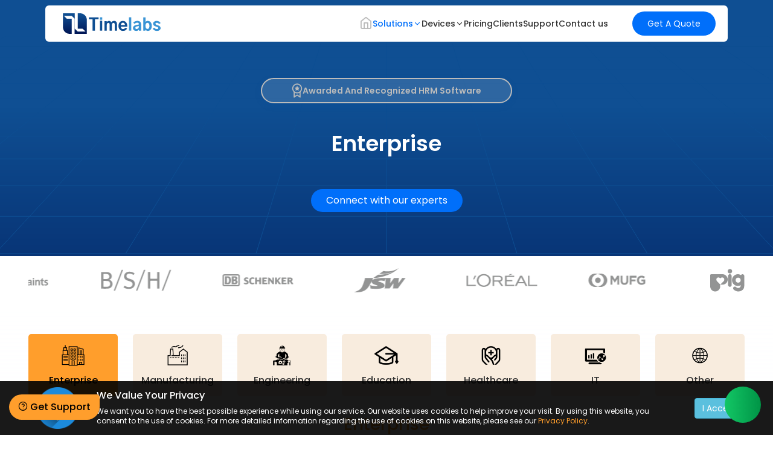

--- FILE ---
content_type: text/html; charset=utf-8
request_url: https://www.timelabs.in/our-clients/enterprise
body_size: 36061
content:
<!DOCTYPE html>
<html lang="en">
<head>
    <meta charset="utf-8" />
    <meta name="viewport" content="width=device-width, initial-scale=1.0" />
    <!-- Meta tags for general website -->
    <meta property="og:title" content="Timelabs - Leading HR Software Platform">
    <meta property="og:description" content="Timelabs empowers organizations to manage their workforce with ease and efficiency through advanced HR software solutions.">
    <meta property="og:url" content="https://www.timelabs.in/">
    <meta property="og:type" content="website">
    <meta property="og:image" content="https://www.timelabs.in/images/dark_logo.svg">
    <meta property="og:site_name" content="Timelabs">
    <meta property="og:locale" content="en_US">

    <!-- Twitter Card data -->
    <meta name="twitter:card" content="summary_large_image">
    <meta name="twitter:title" content="Timelabs - Leading HR Software Platform">
    <meta name="twitter:description" content="Timelabs empowers organizations to manage their workforce with ease and efficiency through advanced HR software solutions.">
    <meta name="twitter:url" content="https://www.timelabs.in/">
    <meta name="twitter:image" content="https://www.timelabs.in/images/dark_logo.svg">

    <!-- Open Graph tags for Facebook profile -->
    <meta property="og:title" content="Timelabs - Leading HR Software Platform">
    <meta property="og:description" content="Timelabs empowers organizations to manage their workforce with ease and efficiency through advanced HR software solutions.">
    <meta property="og:url" content="https://www.facebook.com/TimeLabsPro/">
    <meta property="og:type" content="website">
    <meta property="og:image" content="https://www.timelabs.in/images/dark_logo.svg">

    <!-- Open Graph tags for LinkedIn profile -->
    <meta property="og:title" content="Timelabs - Leading HR Software Platform">
    <meta property="og:description" content="Timelabs empowers organizations to manage their workforce with ease and efficiency through advanced HR software solutions.">
    <meta property="og:url" content="https://www.linkedin.com/company/timlelabs/">
    <meta property="og:type" content="website">
    <meta property="og:image" content="https://www.timelabs.in/images/dark_logo.svg">

    <!-- Open Graph tags for Instagram profile -->
    <meta property="og:title" content="Timelabs - Leading HR Software Platform">
    <meta property="og:description" content="Timelabs empowers organizations to manage their workforce with ease and efficiency through advanced HR software solutions.">
    <meta property="og:url" content="https://www.instagram.com/timelabs.in/">
    <meta property="og:type" content="website">
    <meta property="og:image" content="https://www.timelabs.in/images/dark_logo.svg">

    <!-- Open Graph tags for YouTube profile -->
    <meta property="og:title" content="Timelabs - Leading HR Software Platform">
    <meta property="og:description" content="Timelabs empowers organizations to manage their workforce with ease and efficiency through advanced HR software solutions.">
    <meta property="og:url" content="https://www.youtube.com/c/timelabspro">
    <meta property="og:type" content="website">
    <meta property="og:image" content="https://www.timelabs.in/images/dark_logo.svg">

    <link rel="icon" type="image/x-icon" href="https://d1e4eypuuiznsv.cloudfront.net/wwwroot/images/fav.ico">
    <meta name="author" />
    <link rel="preconnect" href="https://www.timelabs.in/" />
    <meta name="robots" content="index, follow, max-snippet:-1, max-image-preview:large, max-video-preview:-1" />
    <!-- Canonical -->
    <link href="https://www.timelabs.in/our-clients/enterprise" rel="canonical" />
    <title>TimeLabs Enterprise Clients | Trusted HR Solutions</title>
    <meta name="description" content="Explore how TimeLabs supports leading enterprises with tailored HR solutions, enhancing efficiency and performance across diverse industries." />
    <meta name="keywords" content="Enterprise Clients, Trusted HR Solutions" />
    <!-- Feather CSS -->
    <link rel="preload" href="/fonts/feather/feather.min.css" as="style" onload="this.onload=null;this.rel='stylesheet'">
    <noscript>
        <link href="/fonts/feather/feather.min.css" type="text/css" />
    </noscript>
    <!-- Plugin CSS -->
    <link rel="preload" href="https://d1e4eypuuiznsv.cloudfront.net/wwwroot/css/plugin.min.css" as="style" onload="this.onload=null;this.rel='stylesheet'">
    <noscript>
        <link href="https://d1e4eypuuiznsv.cloudfront.net/wwwroot/css/plugin.min.css" type="text/css" />
    </noscript>
    <!-- Style CSS -->
    <link href="/css/style.css?v=2.6" rel="stylesheet" />
    <script src="/js/jquery.js?v=2.6"></script>
    <script src="https://cdnjs.cloudflare.com/ajax/libs/lazysizes/5.3.2/lazysizes.min.js" async></script>

    <script type="text/javascript">
        // function OnLoadCallback() {

        //     var recaptchas = document.getElementsByClassName("g-recaptcha");

        //     for (var i = 0; i < recaptchas.length; i++) {
        //         grecaptcha.render(recaptchas[i], {
        //             sitekey: '6Lc0YzAUAAAAAJNzOgcP8vnSfQ2zCJPirs4NCSRK'
        //         });
        //     }
        // }

         var deviceCaptchaWidgetId = null;

        function OnLoadCallback() {

            // class based (unchanged)
            var recaptchas = document.getElementsByClassName("g-recaptcha");
            for (var i = 0; i < recaptchas.length; i++) {
                if (!recaptchas[i].dataset.rendered) {
                    grecaptcha.render(recaptchas[i], {
                        sitekey: '6Lc0YzAUAAAAAJNzOgcP8vnSfQ2zCJPirs4NCSRK'
                    });
                    recaptchas[i].dataset.rendered = "true";
                }
            }

            // ID based (DeviceDetails)
            var deviceCaptcha = document.getElementById("divRecaptchainner");
            if (deviceCaptcha && !deviceCaptcha.dataset.rendered) {
                deviceCaptchaWidgetId = grecaptcha.render(deviceCaptcha, {
                    sitekey: '6Lc0YzAUAAAAAJNzOgcP8vnSfQ2zCJPirs4NCSRK'
                });
                deviceCaptcha.dataset.rendered = "true";
            }
        }


    </script>
    <script src="https://www.google.com/recaptcha/api.js?onload=OnLoadCallback&render=explicit" async defer></script>
    <!-- Google Tag Manager -->
    <script>
        (function (w, d, s, l, i) { w[l] = w[l] || []; w[l].push({ 'gtm.start': new Date().getTime(), event: 'gtm.js' }); var f = d.getElementsByTagName(s)[0], j = d.createElement(s), dl = l != 'dataLayer' ? '&l=' + l : ''; j.async = true; j.src = 'https://www.googletagmanager.com/gtm.js?id=' + i + dl; f.parentNode.insertBefore(j, f); })(window, document, 'script', 'dataLayer', 'GTM-WSBFGLB');
    </script>
    <!-- End Google Tag Manager -->
    <script type='application/ld+json'>

         {
          "@context": "http://www.schema.org",
          "@type": "WebSite",
          "name": "Timelabs",
          "url": "https://www.timelabs.in/"
        }
    </script>
    <script type="application/ld+json">
        {
          "@context": "https://schema.org",
          "@type": "Organization",
          "name": "Timelabs",
          "url": "https://www.timelabs.in/",
          "logo": "https://www.timelabs.in/images/logo-gif.gif?1",
          "alternateName": "HR & Payroll Software",
          "sameAs": [
            "https://www.facebook.com/TimeLabsPro/",
            "https://www.linkedin.com/company/timlelabs/",
            "https://www.youtube.com/c/timelabspro",
            "https://www.instagram.com/timelabs.in/"
          ],
          "contactPoint": [
            {
              "@type": "ContactPoint",
              "telephone": "+91-9358251007",
              "contactType": "sales",
              "email": "sales@timelabs.in",
              "areaServed": "IN",
              "availableLanguage": [
                "en",
                "hi"
              ]
            }
          ]
        }
    </script>
</head>
<body>
    <div class="loader d-none" id="divLoader">
        <div class="lds-ripple">
            <div></div>
            <div></div>
        </div>
    </div>
    <!-- Google Tag Manager (noscript) -->
    <noscript><iframe src="https://www.googletagmanager.com/ns.html?id=GTM-WSBFGLB" height="0" width="0" style="display:none;visibility:hidden"></iframe></noscript>
    <!-- End Google Tag Manager (noscript) -->
    <input type="hidden" id="hdnAcceptCookies" />
    <!--=== Header section ===-->
    <header>
        <input type="hidden" value="/" id="RedirectModal">
        <input type="hidden" value="/hrtemplate" id="RedirectModalTemplate">

        <div class="container">
            <div class="row">
                <div class="col-sm-12">
                    <nav class="navbar nav-menu menu-main">
                        <div class="navbar-inner">
                            <a class="brand" href="/">
                                <img data-src="https://d1e4eypuuiznsv.cloudfront.net/wwwroot/images/dark_logo.svg" width="160" height="34" class="img-fluid brand-logo lazyload" alt="logo" />
                            </a>
                            <div class="burger" id="burger">
                                <span class="burger-line"></span>
                                <span class="burger-line"></span>
                                <span class="burger-line"></span>
                            </div>
                        </div>
                        <div class="navbar-block" id="menu">
                            <ul class="menu">
                                <li class="menu-item"><a aria-label="Home" class="menu-link " href="/"><i class="feather-home"></i></a></li>
                                <li class="menu-item dropdown" id="product">
                                    <a href="#" title="Product" class="dropdown-toggle menu-link active">
                                        <i class="mobileIcon"><img src="https://d1e4eypuuiznsv.cloudfront.net/wwwroot/images/menu-product.svg" width="24" height="24" alt="product" /></i> Solutions <i class="feather-chevron-down"></i>
                                    </a>
                                    <div class="dropdown-content">
                                        <div class="row" style="padding: 20px 15px;">
                                            <div class="col-sm-12 col-lg-3">
                                                <!--== E-Docs ==-->
                                                <div class="dropdown-block">
                                                    <span class="dropdown-icon"><i class="bx bx-podcast"></i></span>
                                                    <a title="Employee Document" class="dropdown-inner " href="/document-management">
                                                        <img data-src="https://d1e4eypuuiznsv.cloudfront.net/wwwroot/images/E-doc.svg" width="61" height="61" class="h-auto lazyload" alt="Employee Document Management" />
                                                        <span class="text-base font-medium">Employee Document</span>
                                                        <p class="text-base font-normal">
                                                            Keeping the records safe of employees on the server.
                                                        </p>
                                                    </a>
                                                </div>
                                                <!--== ESS ==-->
                                                <div class="dropdown-block">
                                                    <span class="dropdown-icon"><i class="bx bx-video"></i></span>
                                                    <a title="ESS" class="dropdown-inner " href="/employee-self-service-portal">
                                                        <img data-src="https://d1e4eypuuiznsv.cloudfront.net/wwwroot/images/self-service.svg" width="168" height="50" class="h-auto lazyload" alt="Employee Self-Service" />
                                                        <span class="text-base font-medium">Employee Self-Service</span>
                                                        <p class="text-base font-normal">
                                                            Entire useful sights of employee journey under one umbrella.
                                                        </p>
                                                    </a>
                                                </div>
                                                <!--== Time Attendance ==-->
                                                <div class="dropdown-block">
                                                    <span class="dropdown-icon"><i class="bx bx-video"></i></span>
                                                    <a title="Time, Attendance and Leave" class="dropdown-inner " id="product" href="/time-attendance-software">
                                                        <img data-src="https://d1e4eypuuiznsv.cloudfront.net/wwwroot/images/attendance-icon.svg" width="61" height="60" class="h-auto lazyload" alt="Time, Attendance and Leave" />
                                                        <span class="text-base font-medium">Time, Attendance and Leave</span>
                                                        <p class="text-base font-normal">
                                                            All-rounder for leave management and biometric data.
                                                        </p>
                                                    </a>
                                                </div>
                                                <!--== Payroll ==-->
                                                <div class="dropdown-block">
                                                    <span class="dropdown-icon"><i class="bx bx-podcast"></i></span>
                                                    <a title="Payroll & Compensation" class="dropdown-inner " href="/payroll-software">
                                                        <img data-src="https://d1e4eypuuiznsv.cloudfront.net/wwwroot/images/payroll.svg" width="61" height="60" class="h-auto lazyload" alt="Payroll & Compensation" />
                                                        <span class="text-base font-medium">Payroll & Compensation</span>
                                                        <p class="text-base font-normal">
                                                            Time saving and accurate calculations for all payroll methods.
                                                        </p>
                                                    </a>
                                                </div>
                                                <!--== Mobile Application ==-->
                                                <div class="dropdown-block">
                                                    <span class="dropdown-icon"><i class="bx bx-video"></i></span>
                                                    <a title="Mobile Application" class="dropdown-inner " href="/mobile-app">
                                                        <img data-src="https://d1e4eypuuiznsv.cloudfront.net/wwwroot/images/mob-application.svg" width="60" height="61" class="h-auto lazyload" alt="Mobile Application" />
                                                        <span class="text-base font-medium">Mobile Application</span>
                                                        <p class="text-base font-normal">
                                                            User-friendly and hybrid HR app for all mobile devices.
                                                        </p>
                                                    </a>
                                                </div>
                                                <!--== AppXChange ==-->
                                                <div class="dropdown-block">
                                                    <span class="dropdown-icon"><i class="bx bx-video"></i></span>
                                                    <a title="AppXChange" class="dropdown-inner " href="/AppXChange">
                                                        <img data-src="../images/AppXchangeicon.svg" width="168" height="50" class="h-auto lazyload" alt="AppXChange" />
                                                        <span class="text-base font-medium">AppXChange</span>
                                                        <p class="text-base font-normal">
                                                            Increase your HRMS functionality with endless integrations.
                                                        </p>
                                                    </a>
                                                </div>
                                            </div>
                                            <div class="col-sm-12 col-lg-3">
                                                <!--== Recruitment & Management ==-->
                                                <div class="dropdown-block">
                                                    <span class="dropdown-icon"><i class="bx bx-video"></i></span>
                                                    <a title="Recruitment Management" class="dropdown-inner " href="/recruiting-software">
                                                        <img data-src="https://d1e4eypuuiznsv.cloudfront.net/wwwroot/images/Recruitment-Management.svg" width="330" class="h-auto lazyload" height="330" alt="Recruitment Management" />
                                                        <span class="text-base font-medium">Recruitment Management</span>
                                                        <p class="text-base font-normal">
                                                            Make your process of hiring and onboarding smooth and flawless at all ends.
                                                        </p>
                                                    </a>
                                                </div>
                                                <!--== Performance Management ==-->
                                                <div class="dropdown-block">
                                                    <span class="dropdown-icon"><i class="bx bx-video"></i></span>
                                                    <a title="Performance Management" class="dropdown-inner " href="/performance-management">
                                                        <img data-src="https://d1e4eypuuiznsv.cloudfront.net/wwwroot/images/performance.svg" width="61" height="60" class="h-auto lazyload"
                                                             alt="Performance Management" />
                                                        <span class="text-base font-medium">Performance Management</span>
                                                        <p class="text-base font-normal">
                                                            ATracking performance, goal plans, work culture & employee care under one solution.
                                                        </p>
                                                    </a>
                                                </div>
                                                <!--== Learning & Development ==-->
                                                <div class="dropdown-block">
                                                    <span class="dropdown-icon"><i class="bx bx-podcast"></i></span>
                                                    <a title="Learning & Development" class="dropdown-inner " href="/learning-development">
                                                        <img data-src="https://d1e4eypuuiznsv.cloudfront.net/wwwroot/images/learning-development.svg" width="61" height="61" class="h-auto lazyload" alt="Learning & Development" />
                                                        <span class="text-base font-medium">Learning & Development</span>
                                                        <p class="text-base font-normal">
                                                            Uplifting and developing the new skills of employees.
                                                        </p>
                                                    </a>
                                                </div>
                                                <!--== Polls & Surveys ==-->
                                                <div class="dropdown-block">
                                                    <span class="dropdown-icon"><i class="bx bx-podcast"></i></span>
                                                    <a title="Polls & Survey" class="dropdown-inner " href="/poll-surveys">
                                                        <img data-src="https://d1e4eypuuiznsv.cloudfront.net/wwwroot/images/polls-survey.svg" width="61" height="61" class="h-auto lazyload" alt="Polls & Surveys" />
                                                        <span class="text-base font-medium">Polls & Surveys</span>
                                                        <p class="text-base font-normal">
                                                            Auto-periodic survey for better understanding of team.
                                                        </p>
                                                    </a>
                                                </div>
                                                <!--== Helpdesk ==-->
                                                <div class="dropdown-block">
                                                    <span class="dropdown-icon"><i class="bx bx-podcast"></i></span>
                                                    <a title="Helpdesk" class="dropdown-inner " href="/helpdesk">
                                                        <img data-src="https://d1e4eypuuiznsv.cloudfront.net/wwwroot/images/helpdesk.svg" width="61" height="61" class="h-auto lazyload" alt="Helpdesk" />
                                                        <span class="text-base font-medium">Helpdesk</span>
                                                        <p class="text-base font-normal">
                                                            24X7 available open window to assist the team.
                                                        </p>
                                                    </a>
                                                </div>
                                                <!--== Traveldesk ==-->
                                                <div class="dropdown-block">
                                                    <span class="dropdown-icon"><i class="bx bx-video"></i></span>
                                                    <a title="Traveldesk" class="dropdown-inner " href="/traveldesk">
                                                        <img data-src="../images/traveldeskicon.svg" width="168" height="50" class="h-auto lazyload" alt="traveldeskicon" />
                                                        <span class="text-base font-medium">Traveldesk </span>
                                                        <p class="text-base font-normal">
                                                            Manage your employee travel for a hassle free experience.
                                                        </p>
                                                    </a>
                                                </div>
                                            </div>
                                            <div class="col-sm-12 col-lg-3">
                                                <!--== HR Analytics ==-->
                                                <div class="dropdown-block">
                                                    <span class="dropdown-icon"><i class="bx bx-podcast"></i></span>
                                                    <a title="HR Analytics" class="dropdown-inner " href="/hr-analytics">
                                                        <img data-src="https://d1e4eypuuiznsv.cloudfront.net/wwwroot/images/hr-analytics.svg" width="60" height="61" class="h-auto lazyload" alt="HR Analytics" />
                                                        <span class="text-base font-medium">HR Analytics</span>
                                                        <p class="text-base font-normal">
                                                            Enhances the productivity by analyzing the data smartly with us
                                                        </p>
                                                    </a>
                                                </div>
                                                <!--== Core HR ==-->
                                                <div class="dropdown-block">
                                                    <span class="dropdown-icon"><i class="bx bx-podcast"></i></span>
                                                    <a title="Onboarding" class="dropdown-inner " href="/employee-onboarding">
                                                        <img data-src="https://d1e4eypuuiznsv.cloudfront.net/wwwroot/images/Hiring-Onboarding.svg" width="61" height="60" class="h-auto lazyload" alt="Onboarding" />
                                                        <span class="text-base font-medium">Onboarding</span>
                                                        <p class="text-base font-normal">
                                                            From JD to interviews and feedback, it enables your hiring process simple
                                                        </p>
                                                    </a>
                                                </div>
                                                <!--== Visitor Management ==-->
                                                <div class="dropdown-block">
                                                    <span class="dropdown-icon"><i class="bx bx-podcast"></i></span>
                                                    <a title="Visitor Management" class="dropdown-inner " title="Visitor Management" href="/visitor-management">
                                                        <img data-src="https://d1e4eypuuiznsv.cloudfront.net/wwwroot/images/visitror-management.svg" width="61" height="61" class="h-auto lazyload" alt="Visitor Management" />
                                                        <span class="text-base font-medium">Visitor Management</span>
                                                        <p class="text-base font-normal">
                                                            Transform Your Front Office: From Check-In to Meeting Scheduling, All in One Place
                                                        </p>
                                                    </a>
                                                </div>
                                                <!--== Biometric Devices ==-->
                                                <div class="dropdown-block">
                                                    <span class="dropdown-icon"><i class="bx bx-video"></i></span>
                                                    <a title="Biometric Devices" class="dropdown-inner " title="Biometric Devices" href="/biometric-devices">
                                                        <img data-src="https://d1e4eypuuiznsv.cloudfront.net/wwwroot/images/Smart-Accessories.svg" width="61" height="60" class="h-auto lazyload" alt="Biometric Devices" />
                                                        <span class="text-base font-medium">Biometric Devices</span>
                                                        <p class="text-base font-normal">
                                                            Mobile adaptive and responsive to all Android/iOS devices
                                                        </p>
                                                    </a>
                                                </div>
                                                <!--== LiveTRAC ==-->
                                                <div class="dropdown-block">
                                                    <span class="dropdown-icon"><i class="bx bx-video"></i></span>
                                                    <a title="LiveTRAC" class="dropdown-inner " href="/livetrac">
                                                        <img data-src="https://d1e4eypuuiznsv.cloudfront.net/wwwroot/images/livetrac.svg" width="60" height="60" class="h-auto lazyload" alt="LiveTRAC" />
                                                        <span class="text-base font-medium">LiveTRAC</span>
                                                        <p class="text-base font-normal">
                                                            Highly secure solution | Varied access levels
                                                        </p>
                                                    </a>
                                                </div>
                                            </div>
                                            <div class="col-sm-12 col-lg-3 industries">
                                                <h2>Industries We Serve</h2>
                                                <div class="dropdown-block">
                                                    <a title="Enterprise" class="dropdown-inner active" href="/our-clients/enterprise"> Enterprise</a>
                                                </div>
                                                <div class="dropdown-block">
                                                    <a class="dropdown-inner " title="Manufacturing" href="/our-clients/manufacturing"> Manufacturing</a>
                                                </div>
                                                <div class="dropdown-block">
                                                    <a title="Engineering" class="dropdown-inner " href="/our-clients/engineering"> Engineering</a>
                                                </div>
                                                <div class="dropdown-block">
                                                    <a title="Education" class="dropdown-inner " href="/our-clients/education"> Education</a>
                                                </div>
                                                <div class="dropdown-block">
                                                    <a title="Healthcare" class="dropdown-inner " href="/our-clients/healthcare"> Healthcare</a>
                                                </div>
                                                <div class="dropdown-block">
                                                    <a title="IT" class="dropdown-inner " href="/our-clients/it"> IT</a>
                                                </div>
                                                <div class="dropdown-block">
                                                    <a title="Others" class="dropdown-inner " href="/our-clients/other"> Others</a>
                                                </div>
                                            </div>
                                        </div>
                                    </div>
                                </li>
                                <li class="menu-item dropdown" id="device">
                                    <a href="#" title="Devices" class="dropdown-toggle menu-link "><i class="mobileIcon"><img src="https://d1e4eypuuiznsv.cloudfront.net/wwwroot/images/menu-device.svg" width="24" height="24" alt="device" /></i>Devices <i class="feather-chevron-down"></i></a>
                                    <div class="dropdown-content w-700">
                                        <div class="dropdown-column">
                                            <div class="dropdown-group col-sm-12 col-lg-3">
                                                <div class="dropdown-block">
                                                    <span class="dropdown-icon"><i class="bx bx-podcast"></i></span>
                                                    <a title="Access Control" class="dropdown-inner " href="/devices/access-control-devices">
                                                        <img data-src="https://d1e4eypuuiznsv.cloudfront.net/wwwroot/images/access-control.svg" width="61" height="61" class="h-auto lazyload" alt="Access Control" />
                                                        <span class="text-base font-medium">Access Control</span>
                                                        <p class="text-base font-normal">
                                                            Electronic access control uses computers to solve the limitations of mechanical locks and keys.
                                                        </p>
                                                    </a>
                                                </div>
                                                <div class="dropdown-block">
                                                    <span class="dropdown-icon"><i class="bx bx-video"></i></span>
                                                    <a title="Face Readers" class="dropdown-inner " href="/devices/face-readers-devices">
                                                        <img data-src="https://d1e4eypuuiznsv.cloudfront.net/wwwroot/images/face-detection.svg" width="61" height="61" class="h-auto lazyload" alt="Face Readers" />
                                                        <span class="text-base font-medium">Face Readers</span>
                                                        <p class="text-base font-normal">
                                                            Face recognition is becoming popular with companies suffering from loss of information.
                                                        </p>
                                                    </a>
                                                </div>
                                                <div class="dropdown-block">
                                                    <span class="dropdown-icon"><i class="bx bx-video"></i></span>
                                                    <a title="RFID - Bio Lock" class="dropdown-inner " href="/devices/rfid-devices">
                                                        <img data-src="https://d1e4eypuuiznsv.cloudfront.net/wwwroot/images/rfid.svg" width="61" height="61" class="h-auto lazyload" alt="RFID - Bio Lock" />
                                                        <span class="text-base font-medium">RFID - Bio Lock</span>
                                                        <p class="text-base font-normal">
                                                            High speed proximity smart card system with unique security codes to provide show card.
                                                        </p>
                                                    </a>
                                                </div>
                                                <div class="dropdown-block">
                                                    <span class="dropdown-icon"><i class="bx bx-video"></i></span>
                                                    <a title="All Biometric Devices" class="dropdown-inner " href="/devices/biometric-devices">
                                                        <img data-src="https://d1e4eypuuiznsv.cloudfront.net/wwwroot/images/All-Biometric.svg" width="61" height="61" class="h-auto lazyload" alt="All Biometric Devices" />
                                                        <span class="text-base font-medium">All Biometric Devices</span>
                                                        <p class="text-base font-normal">
                                                            Highly secure solution | Varied access levels
                                                        </p>
                                                    </a>
                                                </div>
                                            </div>
                                            <div class="dropdown-group col-sm-12 col-lg-3">
                                                <div class="dropdown-block">
                                                    <span class="dropdown-icon"><i class="bx bx-podcast"></i></span>
                                                    <a title="Fingerprint Readers" class="dropdown-inner " href="/devices/fingerprint-devices">
                                                        <img data-src="https://d1e4eypuuiznsv.cloudfront.net/wwwroot/images/biometric-recognition.svg" width="61" height="61" class="h-auto lazyload" alt="Fingerprint Readers" />
                                                        <span class="text-base font-medium">Fingerprint Readers</span>
                                                        <p class="text-base font-normal">
                                                            Fingerprint Devices are by far the most popular form of biometric security used.
                                                        </p>
                                                    </a>
                                                </div>
                                                <div class="dropdown-block">
                                                    <span class="dropdown-icon"><i class="bx bx-video"></i></span>
                                                    <a title="Entrance Control" class="dropdown-inner " href="/devices/turnstile-gates-devices">
                                                        <img data-src="https://d1e4eypuuiznsv.cloudfront.net/wwwroot/images/entrance.svg" width="61" height="61" class="h-auto lazyload" alt="Entrance Control" />
                                                        <span class="text-base font-medium">Entrance Control</span>
                                                        <p class="text-base font-normal">
                                                            Entrance gates with Turnstiles provide high level of security with bi-directional access control and blend beautifully.
                                                        </p>
                                                    </a>
                                                </div>
                                                <div class="dropdown-block">
                                                    <span class="dropdown-icon"><i class="bx bx-video"></i></span>
                                                    <a title="Door Lock" class="dropdown-inner " href="/devices/door-locks-devices">
                                                        <img data-src="https://d1e4eypuuiznsv.cloudfront.net/wwwroot/images/Door-Lock.svg" width="61" height="61" class="h-auto lazyload" alt="Door Lock" />
                                                        <span class="text-base font-medium">Door Lock</span>
                                                        <p class="text-base font-normal">
                                                            Biometric fingerprint door locks have gained tremendous benefits compared to conventional key door locks.
                                                        </p>
                                                    </a>
                                                </div>
                                            </div>
                                        </div>
                                    </div>
                                </li>
                                <li class="menu-item">
                                    <a title="Customer Support" class="menu-link " href="/hr-software-pricing"> <i class="mobileIcon"><img data-src="../images/pricing.svg" class="lazyload" width="24" height="24" alt="menu client" /></i> Pricing</a>
                                </li>
                                <li class="menu-item"><a aria-label="OurClients" class="menu-link  " href="/our-clients"> <i class="mobileIcon"><img data-src="https://d1e4eypuuiznsv.cloudfront.net/wwwroot/images/menu-client.svg" class="lazyload" width="24" height="24" alt="menu client" /></i>Clients</a></li>
                                <li class="menu-item dropdown mobile-Industries" id="industries">
                                    <a href="#" title="Industries We Serve" class="dropdown-toggle menu-link active"><i class="mobileIcon"><img data-src="https://d1e4eypuuiznsv.cloudfront.net/wwwroot/images/menu-industries.svg" width="24" height="24" alt="industries" class="lazyload" /></i>Industries We Serve <i class="feather-chevron-down"></i></a>
                                    <div class="dropdown-content">
                                        <div class="row" style="padding: 20px 15px;">
                                            <div class="col-sm-12 col-lg-3">
                                                <div class="dropdown-block">
                                                    <a title="Enterprise" class="dropdown-inner active" title="Enterprise" href="/our-clients/enterprise"> Enterprise</a>
                                                </div>
                                                <div class="dropdown-block">
                                                    <a title="Manufacturing" class="dropdown-inner " title="Manufacturing" href="/our-clients/manufacturing"> Manufacturing</a>
                                                </div>
                                                <div class="dropdown-block">
                                                    <a title="Engineering" class="dropdown-inner " href="/our-clients/engineering"> Engineering</a>
                                                </div>
                                                <div class="dropdown-block">
                                                    <a title="Education" class="dropdown-inner " href="/our-clients/education"> Education</a>
                                                </div>
                                                <div class="dropdown-block">
                                                    <a title="Healthcare" class="dropdown-inner " href="/our-clients/healthcare"> Healthcare</a>
                                                </div>
                                                <div class="dropdown-block">
                                                    <a title="IT" class="dropdown-inner " href="/our-clients/it"> IT</a>
                                                </div>
                                                <div class="dropdown-block">
                                                    <a title="Others" class="dropdown-inner " href="/our-clients/other"> Others</a>
                                                </div>
                                            </div>
                                        </div>
                                    </div>
                                </li>
                                <li class="menu-item">
                                    <a title="Customer Support" class="menu-link " href="/customer-support"><i class="mobileIcon"><img data-src="https://d1e4eypuuiznsv.cloudfront.net/wwwroot/images/menu-about.svg" width="24" height="24" alt="menu-about" class="lazyload" /></i>Support</a>
                                </li>
                                <li class="menu-item">
                                    <a aria-label="Contact" class="menu-link " href="/contact-us"><i class="mobileIcon"><img data-src="https://d1e4eypuuiznsv.cloudfront.net/wwwroot/images/menu-contact.svg" width="24" height="24" alt="contact" class="lazyload" /></i>Contact us</a>
                                </li>
                            </ul>
                            <div class="foot_menu">
                                <a href="tel:+919358251007" title="Call"><i class="feather-phone"></i><span>Call</span></a>
                                <a href="mailto:devesh@cynosuretech.com" title="Mail"><i class="feather-mail"></i><span>Mail</span></a>
                            </div>
                        </div>
                        <a class="btn light-blue-btn header-btn" href="#getQuoteModel" data-backdrop="static" title="Get A Quote" data-toggle="modal">Get A Quote</a>
                    </nav>
                </div>
            </div>
        </div>
    </header>
    <!--=== Main Body  ===-->
    <main role="main">
        <style type="text/css">
.gherosection {height: 70vh;} 
.hero-section .hero-content {height: 60vh;} 
@media only screen and (max-width: 991px)
{
.clinent-sectio .ourclient-slider .owl-nav { position: static; display: flex; justify-content: center; padding: 10px 0 0; } 
}
</style>
<!-- Hero section start here -->
<div class="gherosection">
    <!-- Hero section start here -->
    <div class="hero-section">
        <svg width="1920" height="530" viewBox="0 0 1920 530" fill="none" xmlns="http://www.w3.org/2000/svg" class="bg-grid">
            <g clip-path="url(#clip0_423_4534)">
                <path d="M14.0644 0.306122H171.719L133.146 25.3349H-32.2197L14.0644 0.306122Z" stroke="#0F4F93" stroke-miterlimit="10" />
                <path d="M171.719 0.306122H329.374L298.518 25.3349H133.146L171.719 0.306122Z" stroke="#0F4F93" stroke-miterlimit="10" />
                <path d="M329.374 0.306122H487.034L463.889 25.3349H298.518L329.374 0.306122Z" stroke="#0F4F93" stroke-miterlimit="10" />
                <path d="M487.033 0.306122H644.688L629.26 25.3349H463.889L487.033 0.306122Z" stroke="#0F4F93" stroke-miterlimit="10" />
                <path d="M644.688 0.306122H802.342L794.626 25.3349H629.26L644.688 0.306122Z" stroke="#0F4F93" stroke-miterlimit="10" />
                <path d="M802.343 0.306122H959.997V25.3349H794.626L802.343 0.306122Z" stroke="#0F4F93" stroke-miterlimit="10" />
                <path d="M959.997 0.306122H1117.66L1125.37 25.3349H959.997V0.306122Z" stroke="#0F4F93" stroke-miterlimit="10" />
                <path d="M1117.66 0.306122H1275.31L1290.74 25.3349H1125.37L1117.66 0.306122Z" stroke="#0F4F93" stroke-miterlimit="10" />
                <path d="M1275.31 0.306122H1432.97L1456.11 25.3349H1290.74L1275.31 0.306122Z" stroke="#0F4F93" stroke-miterlimit="10" />
                <path d="M1432.97 0.306122H1590.62L1621.48 25.3349H1456.11L1432.97 0.306122Z" stroke="#0F4F93" stroke-miterlimit="10" />
                <path d="M1590.62 0.306122H1748.28L1786.85 25.3349H1621.48L1590.62 0.306122Z" stroke="#0F4F93" stroke-miterlimit="10" />
                <path d="M1748.28 0.306122H1905.94L1952.22 25.3349H1786.85L1748.28 0.306122Z" stroke="#0F4F93" stroke-miterlimit="10" />
                <path d="M-32.2197 25.3349H133.146L90.6054 52.9352H-83.2686L-32.2197 25.3349Z" stroke="#0F4F93" stroke-miterlimit="10" />
                <path d="M133.146 25.3349H298.517L264.485 52.9352H90.6055L133.146 25.3349Z" stroke="#0F4F93" stroke-miterlimit="10" />
                <path d="M298.518 25.3349H463.889L438.365 52.9352H264.485L298.518 25.3349Z" stroke="#0F4F93" stroke-miterlimit="10" />
                <path d="M463.889 25.3349H629.26L612.244 52.9352H438.364L463.889 25.3349Z" stroke="#0F4F93" stroke-miterlimit="10" />
                <path d="M629.26 25.3349H794.626L786.118 52.9352H612.244L629.26 25.3349Z" stroke="#0F4F93" stroke-miterlimit="10" />
                <path d="M794.626 25.3349H959.997V52.9352H786.118L794.626 25.3349Z" stroke="#0F4F93" stroke-miterlimit="10" />
                <path d="M959.997 25.3349H1125.37L1133.88 52.9352H959.997V25.3349Z" stroke="#0F4F93" stroke-miterlimit="10" />
                <path d="M1125.37 25.3349H1290.74L1307.76 52.9352H1133.88L1125.37 25.3349Z" stroke="#0F4F93" stroke-miterlimit="10" />
                <path d="M1290.74 25.3349H1456.11L1481.64 52.9352H1307.76L1290.74 25.3349Z" stroke="#0F4F93" stroke-miterlimit="10" />
                <path d="M1456.11 25.3349H1621.48L1655.51 52.9352H1481.64L1456.11 25.3349Z" stroke="#0F4F93" stroke-miterlimit="10" />
                <path d="M1621.48 25.3349H1786.85L1829.39 52.9352H1655.51L1621.48 25.3349Z" stroke="#0F4F93" stroke-miterlimit="10" />
                <path d="M1786.85 25.3349H1952.22L2003.27 52.9352H1829.39L1786.85 25.3349Z" stroke="#0F4F93" stroke-miterlimit="10" />
                <path d="M-83.2684 52.9352H90.6056L43.4499 83.5293H-139.857L-83.2684 52.9352Z" stroke="#0F4F93" stroke-miterlimit="10" />
                <path d="M90.6059 52.9352H264.485L226.763 83.5293H43.4502L90.6059 52.9352Z" stroke="#0F4F93" stroke-miterlimit="10" />
                <path d="M264.485 52.9352H438.364L410.07 83.5293H226.763L264.485 52.9352Z" stroke="#0F4F93" stroke-miterlimit="10" />
                <path d="M438.364 52.9352H612.244L593.382 83.5293H410.07L438.364 52.9352Z" stroke="#0F4F93" stroke-miterlimit="10" />
                <path d="M612.244 52.9352H786.118L776.69 83.5293H593.382L612.244 52.9352Z" stroke="#0F4F93" stroke-miterlimit="10" />
                <path d="M786.117 52.9352H959.997V83.5293H776.689L786.117 52.9352Z" stroke="#0F4F93" stroke-miterlimit="10" />
                <path d="M959.997 52.9352H1133.88L1143.31 83.5293H959.997V52.9352Z" stroke="#0F4F93" stroke-miterlimit="10" />
                <path d="M1133.88 52.9352H1307.76L1326.62 83.5293H1143.31L1133.88 52.9352Z" stroke="#0F4F93" stroke-miterlimit="10" />
                <path d="M1307.76 52.9352H1481.64L1509.92 83.5293H1326.62L1307.76 52.9352Z" stroke="#0F4F93" stroke-miterlimit="10" />
                <path d="M1481.64 52.9352H1655.51L1693.24 83.5293H1509.92L1481.64 52.9352Z" stroke="#0F4F93" stroke-miterlimit="10" />
                <path d="M1655.51 52.9352H1829.39L1876.54 83.5293H1693.24L1655.51 52.9352Z" stroke="#0F4F93" stroke-miterlimit="10" />
                <path d="M1829.39 52.9352H2003.27L2059.86 83.5293H1876.54L1829.39 52.9352Z" stroke="#0F4F93" stroke-miterlimit="10" />
                <path d="M-139.857 83.5294H43.4499L-9.1123 117.638H-202.933L-139.857 83.5294Z" stroke="#0F4F93" stroke-miterlimit="10" />
                <path d="M43.4499 83.5294H226.763L184.708 117.638H-9.1123L43.4499 83.5294Z" stroke="#0F4F93" stroke-miterlimit="10" />
                <path d="M226.763 83.5294H410.07L378.535 117.638H184.708L226.763 83.5294Z" stroke="#0F4F93" stroke-miterlimit="10" />
                <path d="M410.07 83.5294H593.382L572.355 117.638H378.535L410.07 83.5294Z" stroke="#0F4F93" stroke-miterlimit="10" />
                <path d="M593.382 83.5294H776.69L766.176 117.638H572.355L593.382 83.5294Z" stroke="#0F4F93" stroke-miterlimit="10" />
                <path d="M776.69 83.5294H959.997V117.638H766.176L776.69 83.5294Z" stroke="#0F4F93" stroke-miterlimit="10" />
                <path d="M959.997 83.5294H1143.31L1153.82 117.638H959.997V83.5294Z" stroke="#0F4F93" stroke-miterlimit="10" />
                <path d="M1143.31 83.5294H1326.62L1347.64 117.638H1153.82L1143.31 83.5294Z" stroke="#0F4F93" stroke-miterlimit="10" />
                <path d="M1326.62 83.5294H1509.92L1541.47 117.638H1347.64L1326.62 83.5294Z" stroke="#0F4F93" stroke-miterlimit="10" />
                <path d="M1509.92 83.5294H1693.24L1735.29 117.638H1541.46L1509.92 83.5294Z" stroke="#0F4F93" stroke-miterlimit="10" />
                <path d="M1693.24 83.5294H1876.54L1929.11 117.638H1735.29L1693.24 83.5294Z" stroke="#0F4F93" stroke-miterlimit="10" />
                <path d="M1876.54 83.5294H2059.86L2122.93 117.638H1929.11L1876.54 83.5294Z" stroke="#0F4F93" stroke-miterlimit="10" />
                <path d="M-9.11229 117.638H184.709L137.542 155.891H-68.0703L-9.11229 117.638Z" stroke="#0F4F93" stroke-miterlimit="10" />
                <path d="M184.708 117.638H378.535L343.154 155.891H137.542L184.708 117.638Z" stroke="#0F4F93" stroke-miterlimit="10" />
                <path d="M378.535 117.638H572.355L548.772 155.891H343.154L378.535 117.638Z" stroke="#0F4F93" stroke-miterlimit="10" />
                <path d="M572.356 117.638H766.177L754.385 155.891H548.772L572.356 117.638Z" stroke="#0F4F93" stroke-miterlimit="10" />
                <path d="M766.176 117.638H959.997V155.891H754.385L766.176 117.638Z" stroke="#0F4F93" stroke-miterlimit="10" />
                <path d="M959.997 117.638H1153.82L1165.61 155.891H959.997V117.638Z" stroke="#0F4F93" stroke-miterlimit="10" />
                <path d="M1153.82 117.638H1347.64L1371.23 155.891H1165.61L1153.82 117.638Z" stroke="#0F4F93" stroke-miterlimit="10" />
                <path d="M1347.64 117.638H1541.46L1576.84 155.891H1371.23L1347.64 117.638Z" stroke="#0F4F93" stroke-miterlimit="10" />
                <path d="M1541.46 117.638H1735.29L1782.46 155.891H1576.84L1541.46 117.638Z" stroke="#0F4F93" stroke-miterlimit="10" />
                <path d="M1735.29 117.638H1929.11L1988.07 155.891H1782.46L1735.29 117.638Z" stroke="#0F4F93" stroke-miterlimit="10" />
                <path d="M-68.0705 155.891H137.542L84.2631 199.104H-134.67L-68.0705 155.891Z" stroke="#0F4F93" stroke-miterlimit="10" />
                <path d="M137.542 155.891H343.154L303.197 199.104H84.2632L137.542 155.891Z" stroke="#0F4F93" stroke-miterlimit="10" />
                <path d="M343.155 155.891H548.772L522.13 199.104H303.197L343.155 155.891Z" stroke="#0F4F93" stroke-miterlimit="10" />
                <path d="M548.772 155.891H754.384L741.063 199.104H522.13L548.772 155.891Z" stroke="#0F4F93" stroke-miterlimit="10" />
                <path d="M754.385 155.891H959.997V199.104H741.064L754.385 155.891Z" stroke="#0F4F93" stroke-miterlimit="10" />
                <path d="M959.997 155.891H1165.61L1178.93 199.104H959.997V155.891Z" stroke="#0F4F93" stroke-miterlimit="10" />
                <path d="M1165.61 155.891H1371.23L1397.86 199.104H1178.93L1165.61 155.891Z" stroke="#0F4F93" stroke-miterlimit="10" />
                <path d="M1371.23 155.891H1576.84L1616.8 199.104H1397.86L1371.23 155.891Z" stroke="#0F4F93" stroke-miterlimit="10" />
                <path d="M1576.84 155.891H1782.46L1835.74 199.104H1616.8L1576.84 155.891Z" stroke="#0F4F93" stroke-miterlimit="10" />
                <path d="M1782.46 155.891H1988.07L2054.67 199.104H1835.74L1782.46 155.891Z" stroke="#0F4F93" stroke-miterlimit="10" />
                <path d="M-134.67 199.104H84.2634L23.6047 248.298H-210.495L-134.67 199.104Z" stroke="#0F4F93" stroke-miterlimit="10" />
                <path d="M84.2632 199.104H303.197L257.704 248.298H23.6045L84.2632 199.104Z" stroke="#0F4F93" stroke-miterlimit="10" />
                <path d="M303.197 199.104H522.13L491.798 248.298H257.704L303.197 199.104Z" stroke="#0F4F93" stroke-miterlimit="10" />
                <path d="M522.13 199.104H741.064L725.898 248.298H491.798L522.13 199.104Z" stroke="#0F4F93" stroke-miterlimit="10" />
                <path d="M741.064 199.104H959.997V248.298H725.898L741.064 199.104Z" stroke="#0F4F93" stroke-miterlimit="10" />
                <path d="M959.997 199.104H1178.93L1194.1 248.298H959.997V199.104Z" stroke="#0F4F93" stroke-miterlimit="10" />
                <path d="M1178.93 199.104H1397.86L1428.2 248.298H1194.1L1178.93 199.104Z" stroke="#0F4F93" stroke-miterlimit="10" />
                <path d="M1397.86 199.104H1616.8L1662.3 248.298H1428.2L1397.86 199.104Z" stroke="#0F4F93" stroke-miterlimit="10" />
                <path d="M1616.8 199.104H1835.74L1896.4 248.298H1662.3L1616.8 199.104Z" stroke="#0F4F93" stroke-miterlimit="10" />
                <path d="M1835.74 199.104H2054.67L2130.49 248.298H1896.39L1835.74 199.104Z" stroke="#0F4F93" stroke-miterlimit="10" />
                <path d="M-210.495 248.298H23.6045L-46.0862 304.821H-297.608L-210.495 248.298Z" stroke="#0F4F93" stroke-miterlimit="10" />
                <path d="M23.6048 248.298H257.704L205.436 304.821H-46.0859L23.6048 248.298Z" stroke="#0F4F93" stroke-miterlimit="10" />
                <path d="M257.704 248.298H491.798L456.958 304.821H205.436L257.704 248.298Z" stroke="#0F4F93" stroke-miterlimit="10" />
                <path d="M491.798 248.298H725.897L708.475 304.821H456.958L491.798 248.298Z" stroke="#0F4F93" stroke-miterlimit="10" />
                <path d="M725.898 248.298H959.997V304.821H708.475L725.898 248.298Z" stroke="#0F4F93" stroke-miterlimit="10" />
                <path d="M959.997 248.298H1194.1L1211.52 304.821H959.997V248.298Z" stroke="#0F4F93" stroke-miterlimit="10" />
                <path d="M1194.1 248.298H1428.2L1463.04 304.821H1211.52L1194.1 248.298Z" stroke="#0F4F93" stroke-miterlimit="10" />
                <path d="M1428.2 248.298H1662.3L1714.56 304.821H1463.04L1428.2 248.298Z" stroke="#0F4F93" stroke-miterlimit="10" />
                <path d="M1662.3 248.298H1896.4L1966.09 304.821H1714.56L1662.3 248.298Z" stroke="#0F4F93" stroke-miterlimit="10" />
                <path d="M1896.4 248.298H2130.49L2217.6 304.821H1966.09L1896.4 248.298Z" stroke="#0F4F93" stroke-miterlimit="10" />
                <path d="M-46.0862 304.821H205.436L144.761 370.43H-126.98L-46.0862 304.821Z" stroke="#0F4F93" stroke-miterlimit="10" />
                <path d="M205.436 304.821H456.958L416.508 370.43H144.761L205.436 304.821Z" stroke="#0F4F93" stroke-miterlimit="10" />
                <path d="M456.958 304.821H708.475L688.255 370.43H416.508L456.958 304.821Z" stroke="#0F4F93" stroke-miterlimit="10" />
                <path d="M708.475 304.821H959.997V370.43H688.255L708.475 304.821Z" stroke="#0F4F93" stroke-miterlimit="10" />
                <path d="M959.997 304.821H1211.52L1231.74 370.43H959.997V304.821Z" stroke="#0F4F93" stroke-miterlimit="10" />
                <path d="M1211.52 304.821H1463.04L1503.49 370.43H1231.74L1211.52 304.821Z" stroke="#0F4F93" stroke-miterlimit="10" />
                <path d="M1463.04 304.821H1714.56L1775.23 370.43H1503.49L1463.04 304.821Z" stroke="#0F4F93" stroke-miterlimit="10" />
                <path d="M1714.56 304.821H1966.09L2046.98 370.43H1775.23L1714.56 304.821Z" stroke="#0F4F93" stroke-miterlimit="10" />
                <path d="M-126.98 370.43H144.761L73.4823 447.519H-222.024L-126.98 370.43Z" stroke="#0F4F93" stroke-miterlimit="10" />
                <path d="M144.761 370.43H416.508L368.989 447.519H73.4824L144.761 370.43Z" stroke="#0F4F93" stroke-miterlimit="10" />
                <path d="M416.509 370.43H688.256L664.491 447.519H368.989L416.509 370.43Z" stroke="#0F4F93" stroke-miterlimit="10" />
                <path d="M688.255 370.43H959.997V447.519H664.49L688.255 370.43Z" stroke="#0F4F93" stroke-miterlimit="10" />
                <path d="M959.997 370.43H1231.74L1255.5 447.519H959.997V370.43Z" stroke="#0F4F93" stroke-miterlimit="10" />
                <path d="M1231.74 370.43H1503.49L1551.01 447.519H1255.5L1231.74 370.43Z" stroke="#0F4F93" stroke-miterlimit="10" />
                <path d="M1503.49 370.43H1775.23L1846.52 447.519H1551.01L1503.49 370.43Z" stroke="#0F4F93" stroke-miterlimit="10" />
                <path d="M1775.23 370.43H2046.98L2142.02 447.519H1846.52L1775.23 370.43Z" stroke="#0F4F93" stroke-miterlimit="10" />
                <path d="M-222.025 447.518H73.4821L-11.4601 539.374H-335.283L-222.025 447.518Z" stroke="#0F4F93" stroke-miterlimit="10" />
                <path d="M73.4823 447.518H368.989L312.357 539.374H-11.46L73.4823 447.518Z" stroke="#0F4F93" stroke-miterlimit="10" />
                <path d="M368.989 447.518H664.491L636.18 539.374H312.357L368.989 447.518Z" stroke="#0F4F93" stroke-miterlimit="10" />
                <path d="M664.49 447.518H959.997V539.374H636.18L664.49 447.518Z" stroke="#0F4F93" stroke-miterlimit="10" />
                <path d="M959.997 447.518H1255.5L1283.82 539.374H959.997V447.518Z" stroke="#0F4F93" stroke-miterlimit="10" />
                <path d="M1255.5 447.518H1551.01L1607.64 539.374H1283.82L1255.5 447.518Z" stroke="#0F4F93" stroke-miterlimit="10" />
                <path d="M1551.01 447.518H1846.52L1931.46 539.374H1607.64L1551.01 447.518Z" stroke="#0F4F93" stroke-miterlimit="10" />
                <path d="M1846.52 447.518H2142.02L2255.28 539.374H1931.46L1846.52 447.518Z" stroke="#0F4F93" stroke-miterlimit="10" />
            </g>
            <defs>
                <clipPath id="clip0_423_4534">
                    <rect width="4300" height="651" fill="white" transform="translate(-1190)" />
                </clipPath>
            </defs>
        </svg>
        <div class="container">
            <div class="row">
                <div class="col-sm-12">
                    <div class="hero-content">
                        <div class="hero-badge">
                            <i> <img src="/images/award_icon.svg" width="18" height="24" class="img-fluid" alt="award icon" /> </i>
                            <span>Awarded And Recognized HRM Software</span>
                        </div>
                        <h1 class="hero-title light-text text-center no-margin hero-height-auto">Enterprise</h1>
                        <div class="hero-btn-wrapper">
                            <a class="btn light-blue-btn" href="/connect-with-us">Connect with our experts</a>
                        </div>
                    </div>
                </div>
            </div>
        </div>
    </div>
    <!-- Hero section end here -->
    <!-- Brand section start here -->
    <div class="brand-section">
    <div class="container">
        <div class="row">
            <div class="col-sm-12">
                <div class="brand-slider owl-carousel">
                    <div class="item brand-item">
                        <img data-src="https://d1e4eypuuiznsv.cloudfront.net/wwwroot/images/brands/British_paints.svg" class="img-fluid lazyload" width="300" height="70" alt="british paints" />
                    </div>
                    <div class="item brand-item">
                        <img data-src="https://d1e4eypuuiznsv.cloudfront.net/wwwroot/images/brands/BSH.svg" class="img-fluid lazyload" width="300" height="89" alt="BSH" />
                    </div>
                    <div class="item brand-item">
                        <img data-src="https://d1e4eypuuiznsv.cloudfront.net/wwwroot/images/brands/DB_Schenkaer.svg" class="img-fluid lazyload" width="300" height="51" alt="db schenkaer" />
                    </div>
                    <div class="item brand-item">
                        <img data-src="https://d1e4eypuuiznsv.cloudfront.net/wwwroot/images/brands/JSW.svg" class="img-fluid lazyload" width="300" height="142" alt="JSW" />
                    </div>
                    <div class="item brand-item">
                        <img data-src="https://d1e4eypuuiznsv.cloudfront.net/wwwroot/images/brands/Loreal.svg" class="img-fluid lazyload" width="300" height="54" alt="Loreal" />
                    </div>
                    <div class="item brand-item">
                        <img data-src="https://d1e4eypuuiznsv.cloudfront.net/wwwroot/images/brands/MUFG.svg" class="img-fluid lazyload" width="300" height="57" alt="MUFG" />
                    </div>
                    <div class="item brand-item">
                        <img data-src="https://d1e4eypuuiznsv.cloudfront.net/wwwroot/images/brands/Pigeon.svg" class="img-fluid lazyload" width="300" height="96" alt="pigeon" />
                    </div>
                    <div class="item brand-item">
                        <img data-src="https://d1e4eypuuiznsv.cloudfront.net/wwwroot/images/brands/SHARP.svg" class="img-fluid lazyload" width="300" height="43" alt="sharp" />
                    </div>
                    <div class="item brand-item">
                        <img data-src="https://d1e4eypuuiznsv.cloudfront.net/wwwroot/images/brands/ceat.svg" class="img-fluid lazyload" width="300" height="43" alt="CEAT" />
                    </div>
                    <div class="item brand-item">
                        <img data-src="https://d1e4eypuuiznsv.cloudfront.net/wwwroot/images/brands/ibk.svg" class="img-fluid lazyload" width="300" height="43" alt="IBK " />
                    </div>
                    <div class="item brand-item">
                        <img data-src="https://d1e4eypuuiznsv.cloudfront.net/wwwroot/images/brands/trident.svg" class="img-fluid lazyload" width="300" height="43" alt="Trident" />
                    </div>
                    <div class="item brand-item">
                        <img data-src="https://d1e4eypuuiznsv.cloudfront.net/wwwroot/images/brands/tvs.svg" class="img-fluid lazyload" width="300" height="43" alt="TVS" />
                    </div>
                    <div class="item brand-item">
                        <img data-src="https://d1e4eypuuiznsv.cloudfront.net/wwwroot/images/brands/larsen.svg" class="img-fluid lazyload" width="300" height="43" alt="Larsen" />
                    </div>
                    <div class="item brand-item">
                        <img data-src="https://d1e4eypuuiznsv.cloudfront.net/wwwroot/images/brands/essar.svg" class="img-fluid lazyload" width="300" height="43" alt="Larsen" />
                    </div>
                </div>
            </div>
        </div>
    </div>
</div>
    <!-- Brand section end here -->
</div>
<!-- Hero section end here -->
<!-- Client section start here -->
<section class="client-section gclientData explore-core-hr grey-bg">
    <div class="container">
        <div class="row">
    <div class="col-xs-12">
        <div class="ourclient-slider owl-carousel owl-theme no-padding" role="tablist">
            <div class="item client-item" role="tab" data-toggle="tab" href="#Enterprise">
                <img src="/images/enterprise.webp" width="512" height="300" class="img-fluid h-auto" alt="Enterprise icon" />
                <span>Enterprise</span>
            </div>
            <div class="item client-item" role="tab" data-toggle="tab" href="#Manufacturing">
                <img src="/images/manufacturing.webp" width="512" height="300" class="img-fluid h-auto" alt="Manufacturing icon" />
                <span>Manufacturing</span>
            </div>
            <div class="item client-item" role="tab" data-toggle="tab" href="#Engineering">
                <img src="/images/ENGINEERING.webp" width="512" height="300" class="img-fluid h-auto" alt="Engineering icon" />
                <span>Engineering</span>
            </div>
            <div class="item client-item" role="tab" data-toggle="tab" href="#Education">
                <img src="/images/EDUCATION.webp" width="512" height="300" class="img-fluid h-auto" alt="Education icon" />
                <span>Education</span>
            </div>
            <div class="item client-item" role="tab" data-toggle="tab" href="#Healthcare">
                <img src="/images/HEALTHCARE.webp" width="512" height="300" class="img-fluid h-auto" alt="Healthcare icon" />
                <span>Healthcare</span>
            </div>
            <div class="item client-item" role="tab" data-toggle="tab" href="#IT">
                <img src="/images/it.webp" width="512" height="300" class="img-fluid h-auto" alt="IT icon" />
                <span>IT</span>
            </div>
            <div class="item client-item" role="tab" data-toggle="tab" href="#Other">
                <img src="/images/other.webp" width="512" height="300" class="img-fluid h-auto" alt="other icon" />
                <span>Other</span>
            </div>
        </div>
    </div>
    <div class="col-sm-12">
        <div class="tab-content" id="tab-content">
            <div class="tab-pane" role="tabpanel" id="Enterprise" aria-labelledby="tab-0">
                <div class="row">
                    <div class="col-xs-12 text-center">
                        <h2 class="tab-title">Enterprise</h2>
                    </div>
                    <div class="col-xs-6 col-sm-4 col-md-3 col-lg-2 mt-20">
                        <div class="client-box" style="min-height: 90px;height: auto;">
                            <img src="/images/clients/logo/essar.webp" width="190" height="76" class="img-fluid w-100" alt="ESSAR logo" />
                            <div class="clientName"><span>ESSAR</span></div>
                        </div>
                    </div>
                    <div class="col-xs-6 col-sm-4 col-md-3 col-lg-2 mt-20">
                        <div class="client-box">
                            <img src="/images/clients/Chowgule.jpg" width="190" height="76" class="img-fluid w-100" alt="Chowgule logo" />
                            <div class="clientName"><span>chowgule brother private limited</span></div>
                        </div>
                    </div>
                    <div class="col-xs-6 col-sm-4 col-md-3 col-lg-2 mt-20">
                        <div class="client-box">
                            <img src="/images/clients/logo/Loreal.webp" width="190" height="76" class="img-fluid w-100" alt="Loreal logo" />
                            <div class="clientName"><span>loreal india private limited</span></div>
                        </div>
                    </div>
                    <div class="col-xs-6 col-sm-4 col-md-3 col-lg-2 mt-20">
                        <div class="client-box">
                            <img src="/images/clients/logo/BSH.webp" width="190" height="76" class="img-fluid w-100" alt="BSH" />
                            <div class="clientName"><span>bsh household appliances manufacturing pvt. ltd.</span></div>
                        </div>
                    </div>
                    <div class="col-xs-6 col-sm-4 col-md-3 col-lg-2 mt-20">
                        <div class="client-box">
                            <img src="/images/clients/logo/MUFG.webp" width="190" height="76" class="img-fluid w-100" alt="MUFG" />
                            <div class="clientName"><span>MUFG bank ltd</span></div>
                        </div>
                    </div>
                    <div class="col-xs-6 col-sm-4 col-md-3 col-lg-2 mt-20">
                        <div class="client-box">
                            <img src="/images/clients/logo/birlanu.webp" width="190" height="76" class="img-fluid w-100" alt="Birlanu" />
                            <div class="clientName"><span>Birlanu group</span></div>
                        </div>
                    </div>
                    <div class="col-xs-6 col-sm-4 col-md-3 col-lg-2 mt-20">
                        <div class="client-box">
                            <img src="/images/clients/logo/shriram-insurance.webp" width="190" height="76" class="img-fluid w-100" alt="Shriram logo" />
                            <div class="clientName"><span>shriram general insurance company limited</span></div>
                        </div>
                    </div>
                    <div class="col-xs-6 col-sm-4 col-md-3 col-lg-2 mt-20">
                        <div class="client-box">
                            <img src="/images/clients/logo/british-paints.webp" width="190" height="76" class="img-fluid w-100" alt="U K paints logo" />
                            <div class="clientName"><span>U K paints (india) private limited</span></div>
                        </div>
                    </div>
                    <div class="col-xs-6 col-sm-4 col-md-3 col-lg-2 mt-20">
                        <div class="client-box">
                            <img src="/images/clients/logo/l-and-t.webp" width="190" height="76" class="img-fluid w-100" alt="L & T logo" />
                            <div class="clientName"><span>L&T hydrocarbon saudi company</span></div>
                        </div>
                    </div>
                    <div class="col-xs-6 col-sm-4 col-md-3 col-lg-2 mt-20">
                        <div class="client-box">
                            <img src="/images/clients/Bhilwara.jpg" width="190" height="76" class="img-fluid w-100" alt="Bhilwara logo" />
                            <div class="clientName"><span>RSWM limited</span></div>
                        </div>
                    </div>
                    <div class="col-xs-6 col-sm-4 col-md-3 col-lg-2 mt-20">
                        <div class="client-box">
                            <img src="/images/clients/logo/rk-marbel.webp" width="190" height="76" class="img-fluid w-100" alt="RK-Marble logo" />
                            <div class="clientName"><span>RK marble pvt ltd</span></div>
                        </div>
                    </div>
                    <div class="col-xs-6 col-sm-4 col-md-3 col-lg-2 mt-20">
                        <div class="client-box">
                            <img src="/images/clients/logo/CEAT.webp" width="190" height="76" class="img-fluid w-100" alt="CEAT logo" />
                            <div class="clientName"><span>CEAT Limited</span></div>
                        </div>
                    </div>
                    <div class="col-xs-6 col-sm-4 col-md-3 col-lg-2 mt-20">
                        <div class="client-box">
                            <img src="/images/clients/logo/JPM.webp" width="190" height="76" class="img-fluid w-100" alt="JP Minda logo" />
                            <div class="clientName"><span>JP Minda Group</span></div>
                        </div>
                    </div>
                    <div class="col-xs-6 col-sm-4 col-md-3 col-lg-2 mt-20">
                        <div class="client-box">
                            <img src="/images/clients/logo/TVS.webp" width="190" height="76" class="img-fluid w-100" alt="TVS logo" />
                            <div class="clientName"><span>TVS Supply Chain Solutions</span></div>
                        </div>
                    </div>
                </div>
                <div class="row mt-40">
                    <div class="col-sm-12">
                        <div class="module-content">
                            <h3 class="light-blue-text text-center">HR Software <span class="yellow-text">For Enterprises</span></h3>
                            <p>Time is a decisive factor for a business’s success. But, what makes you utilize time optimally is a team of capable people who are aptly appointed and managed to work towards the organizational goals. Managing your human resource to get the most value out of the process is crucial to drive and utilize better workforce capacity to achieve enterprise goals.</p>
                            <p>Timelabs allows enterprises to get optimum human resource value through advanced workforce automation and people’s process alignment. Our HR software for enterprises appoints an efficient HRMS system to enhance workforce capability and performance and get viable results in enterprise operations by managing and appraising employees effectively.</p>
                        </div>
                    </div>
                </div>
                <div class="row mt-40">
                    <div class="col-sm-12 col-lg-7">
                        <div class="module-content">
                            <h4 class="light-blue-text">HRMS system for enterprises catering to advanced human resource functions</h4>
                            <p>Timelabs <b>HR software</b> for enterprises is one of the most effective ways to commit to employee compensation and reward system. The software allows HR departments to hire right candidates and onboard them to make the best fit in the roles.</p>
                            <p>he work management module allows you to have better control over remote workforces and utilize them to the best of your benefit by establishing an effective employee management and engagement system at your workplace.</p>
                            <p>Timelabs HRMS software for enterprises is designed to suit businesses of any size and type. It can be seamlessly integrated into your work facility and can help you appoint resource planning and validation systems that help in operating and executing human resource functions effectively.</p>
                        </div>
                    </div>
                    <div class="col-sm-12 col-lg-5">
                        <img src="/images/HRMS-system-for-enterprises.png" width="545" height="545" class="img-fluid w-100" alt="HRMS-system-for-enterprises">
                    </div>
                </div>
                <div class="row mt-40">
                    <div class="col-sm-12 col-lg-5">
                        <img src="/images/HR-automation-system-for-enterprises.png" width="545" height="445" class="img-fluid w-100" alt="HR-automation-system-for-enterprises">
                    </div>
                    <div class="col-sm-12 col-lg-7">
                        <div class="module-content">
                            <h4 class="light-blue-text">HRMS system for enterprises catering to advanced human resource functions</h4>
                            <p>With Timelabs HRMS, you will get to effectively control your day-to-day resource management operations with great efficiency. You can set goals, precisely put them into practice, hire valuable resources, train your employees to deliver, evaluate their performance, measure and compare growth trends, compensate and reward them appropriately, and get to achieve high organizational competence and productivity value through the rightly appointed people’s system.</p>
                            <p>The system eliminates the undue manual efforts and repetitive tasks at the HR desk at managing human resources. While keeping the employees closely attended and served for any queries and updates through a powerful <b>employee-self-service app</b> that helps them connect with the HR communication at length.</p>
                        </div>
                    </div>
                </div>
            </div>
            <div class="tab-pane" role="tabpanel" id="Manufacturing" aria-labelledby="tab-1">
                <div class="row">
                    <div class="col-xs-12 text-center">
                        <h2 class="tab-title">Manufacturing</h2>
                    </div>

                    <div class="col-xs-6 col-sm-4 col-md-3 col-lg-2 mt-20">
                        <div class="client-box">
                            <img src="/images/clients/logo/Gits.webp" width="190" height="76" class="img-fluid w-100" alt="gits logo" />
                            <div class="clientName"><span>Gits Food Products Pvt. Ltd</span></div>
                        </div>
                    </div>
                    <div class="col-xs-6 col-sm-4 col-md-3 col-lg-2 mt-20">
                        <div class="client-box">
                            <img src="/images/clients/logo/pigeon.webp" width="190" height="76" class="img-fluid w-100" alt="pigeon logo" />
                            <div class="clientName"><span>pigeon india private limited</span></div>
                        </div>
                    </div>
                    <div class="col-xs-6 col-sm-4 col-md-3 col-lg-2 mt-20">
                        <div class="client-box">
                            <img src="/images/clients/Strut.jpg" width="190" height="76" class="img-fluid w-100" alt="Strut logo" />
                            <div class="clientName"><span>strut support systems</span></div>
                        </div>
                    </div>
                    <div class="col-xs-6 col-sm-4 col-md-3 col-lg-2 mt-20">
                        <div class="client-box">
                            <img src="/images/clients/logo/JSW.webp" width="190" height="76" class="img-fluid w-100" alt="jsw logo" />
                            <div class="clientName"><span>JSW Steel Ltd</span></div>
                        </div>
                    </div>
                    <div class="col-xs-6 col-sm-4 col-md-3 col-lg-2 mt-20">
                        <div class="client-box">
                            <img src="/images/clients/logo/Guljang.webp" width="190" height="76" class="img-fluid w-100" alt="gj logo" />
                            <div class="clientName"><span>guljag industries limited</span></div>
                        </div>
                    </div>
                    <div class="col-xs-6 col-sm-4 col-md-3 col-lg-2 mt-20">
                        <div class="client-box">
                            <img src="/images/clients/yashkawa.jpg" width="190" height="76" class="img-fluid w-100" alt="yashkawa logo" />
                            <div class="clientName"><span>yaskawa india pvt ltd</span></div>
                        </div>
                    </div>
                    <div class="col-xs-6 col-sm-4 col-md-3 col-lg-2 mt-20">
                        <div class="client-box">
                            <img src="/images/clients/AkshOptifiber.jpg" width="190" height="76" class="img-fluid w-100" alt="Aksh Optifiber logo" />
                            <div class="clientName"><span>aksh optifibre limited</span></div>
                        </div>
                    </div>
                    <div class="col-xs-6 col-sm-4 col-md-3 col-lg-2 mt-20">
                        <div class="client-box">
                            <img src="/images/clients/Jewellery-forest.jpg" width="190" height="76" class="img-fluid w-100" alt="forest logo" />
                            <div class="clientName"><span>jewellery forest pvt ltd</span></div>
                        </div>
                    </div>
                    <div class="col-xs-6 col-sm-4 col-md-3 col-lg-2 mt-20">
                        <div class="client-box">
                            <img src="/images/clients/logo/SHIMADZU.webp" width="190" height="76" class="img-fluid w-100" alt="Shimadzu logo" />
                            <div class="clientName"><span>shimadzu analytical (india) pvt ltd</span></div>
                        </div>
                    </div>
                    <div class="col-xs-6 col-sm-4 col-md-3 col-lg-2 mt-20">
                        <div class="client-box">
                            <img src="/images/clients/Mrida-Organics.jpg" width="190" height="76" class="img-fluid w-100" alt="Mrida logo" />
                            <div class="clientName"><span>mrida greens & development private limited</span></div>
                        </div>
                    </div>
                    <div class="col-xs-6 col-sm-4 col-md-3 col-lg-2 mt-20">
                        <div class="client-box">
                            <img src="/images/clients/logo/Galentic.webp" width="190" height="76" class="img-fluid w-100" alt="Galentic logo" />
                            <div class="clientName"><span>Galentic</span></div>
                        </div>
                    </div>
                    <div class="col-xs-6 col-sm-4 col-md-3 col-lg-2 mt-20">
                        <div class="client-box">
                            <img src="/images/clients/logo/SKH.webp" width="190" height="76" class="img-fluid w-100" alt="SKH logo" />
                            <div class="clientName"><span>SKH</span></div>
                        </div>
                    </div>
                    <div class="col-xs-6 col-sm-4 col-md-3 col-lg-2 mt-20">
                        <div class="client-box">
                            <img src="/images/clients/logo/KSH.webp" width="190" height="76" class="img-fluid w-100" alt="SKH logo" />
                            <div class="clientName"><span>KSH</span></div>
                        </div>
                    </div>
                    <div class="col-xs-6 col-sm-4 col-md-3 col-lg-2 mt-20">
                        <div class="client-box">
                            <img src="/images/clients/logo/Afflauts.webp" width="190" height="76" class="img-fluid w-100" alt="Afflauts logo" />
                            <div class="clientName"><span>Afflauts</span></div>
                        </div>
                    </div>
                    <div class="col-xs-6 col-sm-4 col-md-3 col-lg-2 mt-20">
                        <div class="client-box">
                            <img src="/images/clients/logo/Litens.webp" width="190" height="76" class="img-fluid w-100" alt="Litens logo" />
                            <div class="clientName"><span>Litens</span></div>
                        </div>
                    </div>
                    <div class="col-xs-6 col-sm-4 col-md-3 col-lg-2 mt-20">
                        <div class="client-box">
                            <img src="/images/clients/logo/Elentec.webp" width="190" height="76" class="img-fluid w-100" alt="Elentec logo" />
                            <div class="clientName"><span>Elentec</span></div>
                        </div>
                    </div>
                </div>
                <div class="row mt-40">
                    <div class="col-sm-12">
                        <div class="module-content">
                            <h3 class="light-blue-text text-center">HR Software <span class="yellow-text">For Manufacturing</span></h3>
                            <p>Timelabs HR Software for the manufacturing industry is a clinically built people’s management system to allow organizations to build immersive workforce capability for volume production and delivery. The human resource management system supports all the functions that a manufacturing unit would require to appoint people on jobs, assign roles, allocate tasks, set performance targets, gauge outputs, and compensate their workers fairly.</p>
                            <p>The software is built to serve the urging need of modern manufacturing houses to manage the diverse workforce and have them enter the right personal details, track applicants and recruit them against the proposed skillsets, keep their work logs and time entries set the right compensation and payout for them, and manage performance and reward systems most efficiently.</p>
                        </div>
                    </div>
                </div>
                <div class="row mt-40">
                    <div class="col-sm-12 col-lg-7">
                        <div class="module-content">
                            <h4 class="light-blue-text">HRMS Software to build great workforce management systems for manufacturing companies</h4>
                            <p>For a manufacturing company, it is important to clearly define and build plans of appraisals and put them to best work with the people’s force. This is how they can get to fairly compensate and reward their employees for the value they produce for the organization. This also allows the manufacturing company to identify the employees that should be bestowed with bonuses and incentives.</p>
                            <p>While also knowing who should need to be corrected and trained for better performance. With Timelabs <b>HR software</b>, you can expect quality resource appointments and high-performance turnouts to favor greater workforce validation and value optimization at your organization.</p>
                        </div>
                    </div>
                    <div class="col-sm-12 col-lg-5">
                        <img src="/images/workforce-management-systems-for-manufacturing-companies.png" width="2084" height="1350" class="img-fluid w-100 h-auto" alt="workforce-management-systems-for-manufacturing-companies">
                    </div>
                </div>
                <div class="row mt-40">
                    <div class="col-sm-12 col-lg-5">
                        <img src="/images/framework-for-managing-employees-across-locations.png" width="1024" height="759" class="img-fluid w-100 h-auto" alt="framework-for-managing-employees-across-locations">
                    </div>
                    <div class="col-sm-12 col-lg-7">
                        <div class="module-content">
                            <h4 class="light-blue-text">An all-encompassing modular framework for managing employees across locations</h4>
                            <p>The Timelabs <b>HRMS system</b> is designed to cater to a business’s HR management system at all stretches. Our advanced features for managing employees at multiple manufacturing facilities incredibly add to the potential of the entire process and system. While offering customized solutions to manufacturing businesses, we keep it aligned with their requirements.</p>
                            <p>We make it deliver as a hyper resource compliant system that works with their multi-layered processes and aids in the complete automation of our client’s system. Our software delivers an end-to-end HRMS base proposing a full-fledged offering through Core HR Management System, Applicant Tracking Software, Payroll Management Software, Leave Management System, Performance Management Tool, and Online Biometrics System etc. To stand out to be the only HRMS system any people-centric manufacturing organization would ever need..</p>
                        </div>
                    </div>
                </div>
            </div>
            <div class="tab-pane" role="tabpanel" id="Engineering" aria-labelledby="tab-2">
                <div class="row">
                    <div class="col-xs-12 text-center">
                        <h2 class="tab-title">Engineering</h2>
                    </div>
                    <div class="col-xs-6 col-sm-4 col-md-3 col-lg-2 mt-20">
                        <div class="client-box">
                            <img src="/images/clients/global.jpg" width="190" height="76" class="img-fluid w-100" alt="global logo" />
                            <div class="clientName"><span>global buildestate projects pvt. ltd.</span></div>
                        </div>
                    </div>
                    <div class="col-xs-6 col-sm-4 col-md-3 col-lg-2 mt-20">
                        <div class="client-box">
                            <img src="/images/clients/logo/Aquarius.webp" width="190" height="76" class="img-fluid w-100" alt="Aquarius Engineers logo" />
                            <div class="clientName"><span>Aquarius Engineers</span></div>
                        </div>
                    </div>
                    <div class="col-xs-6 col-sm-4 col-md-3 col-lg-2 mt-20">
                        <div class="client-box">
                            <img src="/images/clients/Bestech.jpg" width="190" height="76" class="img-fluid w-100" alt="Bestech logo" />
                            <div class="clientName"><span>parkview facilities private limited</span></div>
                        </div>
                    </div>
                    <div class="col-xs-6 col-sm-4 col-md-3 col-lg-2 mt-20">
                        <div class="client-box">
                            <img src="/images/clients/cpc.jpg" width="190" height="76" class="img-fluid w-100" alt="cpc logo" />
                            <div class="clientName"><span>creative projects and contracts pvt ltd</span></div>
                        </div>
                    </div>
                    <div class="col-xs-6 col-sm-4 col-md-3 col-lg-2 mt-20">
                        <div class="client-box">
                            <img src="/images/clients/consulting-engineers-group.jpg" width="190" height="76" class="img-fluid w-100" alt="consulting logo" />
                            <div class="clientName"><span>consulting engineers group ltd</span></div>
                        </div>
                    </div>
                    <div class="col-xs-6 col-sm-4 col-md-3 col-lg-2 mt-20">
                        <div class="client-box">
                            <img src="/images/clients/logo/Okinawa.webp" width="190" height="76" class="img-fluid w-100" alt="Okinawa logo" />
                            <div class="clientName"><span>Okinawa</span></div>
                        </div>
                    </div>
                    <div class="col-xs-6 col-sm-4 col-md-3 col-lg-2 mt-20">
                        <div class="client-box">
                            <img src="/images/clients/logo/towell-automation.webp" width="190" height="76" class="img-fluid w-100" alt="Towell Automation logo" />
                            <div class="clientName"><span>Towell Automation</span></div>
                        </div>
                    </div>
                    <div class="col-xs-6 col-sm-4 col-md-3 col-lg-2 mt-20">
                        <div class="client-box">
                            <img src="/images/clients/logo/Electrono.webp" width="190" height="76" class="img-fluid w-100" alt="Electrono logo" />
                            <div class="clientName"><span>Electrono</span></div>
                        </div>
                    </div>
                    <div class="col-xs-6 col-sm-4 col-md-3 col-lg-2 mt-20">
                        <div class="client-box">
                            <img src="/images/clients/logo/Naiknavare.webp" width="190" height="76" class="img-fluid w-100" alt="Naiknavare logo" />
                            <div class="clientName"><span>Naiknavare</span></div>
                        </div>
                    </div>
                    <div class="col-xs-6 col-sm-4 col-md-3 col-lg-2 mt-20">
                        <div class="client-box">
                            <img src="/images/clients/logo/broad-india.webp" width="190" height="76" class="img-fluid w-100" alt="Broad India logo" />
                            <div class="clientName"><span>Broad India</span></div>
                        </div>
                    </div>
                    <div class="col-xs-6 col-sm-4 col-md-3 col-lg-2 mt-20">
                        <div class="client-box">
                            <img src="/images/clients/logo/Bodar.webp" width="190" height="76" class="img-fluid w-100" alt="Bodar logo" />
                            <div class="clientName"><span>Bodar</span></div>
                        </div>
                    </div>
                    <div class="col-xs-6 col-sm-4 col-md-3 col-lg-2 mt-20">
                        <div class="client-box">
                            <img src="/images/clients/logo/JC.webp" width="190" height="76" class="img-fluid w-100" alt="JC logo" />
                            <div class="clientName"><span>JC</span></div>
                        </div>
                    </div>
                    <div class="col-xs-6 col-sm-4 col-md-3 col-lg-2 mt-20">
                        <div class="client-box">
                            <img src="/images/clients/logo/Whiz-works.webp" width="190" height="76" class="img-fluid w-100" alt="Whiz Works logo" />
                            <div class="clientName"><span>Whiz Works</span></div>
                        </div>
                    </div>
                    <div class="col-xs-6 col-sm-4 col-md-3 col-lg-2 mt-20">
                        <div class="client-box">
                            <img src="/images/clients/logo/Surya-Electronics.webp" width="190" height="76" class="img-fluid w-100" alt="Surya Electronics logo" />
                            <div class="clientName"><span>Surya Electronics</span></div>
                        </div>
                    </div>
                    <div class="col-xs-6 col-sm-4 col-md-3 col-lg-2 mt-20">
                        <div class="client-box">
                            <img src="/images/clients/logo/lea.webp" width="190" height="76" class="img-fluid w-100" alt="LEA logo" />
                            <div class="clientName"><span>LEA</span></div>
                        </div>
                    </div>
                    <div class="col-xs-6 col-sm-4 col-md-3 col-lg-2 mt-20">
                        <div class="client-box">
                            <img src="/images/clients/logo/Jayesh.webp" width="190" height="76" class="img-fluid w-100" alt="Jayesh logo" />
                            <div class="clientName"><span>jayesh industries limited</span></div>
                        </div>
                    </div>
                </div>
                <div class="row mt-40">
                    <div class="col-sm-12">
                        <div class="module-content">
                            <h3 class="light-blue-text text-center">HR Software <span class="yellow-text">For Engineering</span></h3>
                            <p>Timelabs <b>HR software</b> is a vastly applied and used system to appoint authoritative and efficient human resource automation systems at engineering companies. It has been extensively allowing organizations to build strong HR operational frameworks to implement policies to get the best results with managing human resources at work.</p>
                            <p>Engineering processes involve training and development at an immersive scale. The business that appoints the best employee improvement and engagement programs get to register the most success and growth. Timelabs has been putting up the most advanced tech-led operations to manage and train employees to help engineering companies to build and deliver the most value through human resources.</p>
                        </div>
                    </div>
                </div>
                <div class="row mt-40">
                    <div class="col-sm-12 col-lg-7">
                        <div class="module-content">
                            <h4 class="light-blue-text">HRMS software to adapt with modern engineering workplaces</h4>
                            <p>The customized <b>HRMS software</b> solution for engineering businesses allows organizations to build a domain-complaint framework to help them with laying out a system for effective human resource management and engagement.</p>
                            <p>The system fits into the people’s process of any organization to support it through recruiting the right engineering talent, inducting them effectively, maintaining attendance logs and time entries, and measuring performance accurately. Get them engaged with different induction and growth programs and keep them updated with the company policies. While evaluating employee performance and compensating them accurately and appropriately.</p>
                        </div>
                    </div>
                    <div class="col-sm-12 col-lg-5">
                        <img src="/images/modern-engineering-workplaces.png" class="img-fluid w-100" alt="modern-engineering-workplaces">
                    </div>
                </div>
                <div class="row mt-40">
                    <div class="col-sm-12 col-lg-5">
                        <img src="/images/HRMS-system-that-supports-process-innovation.png" class="img-fluid w-100" alt="HRMS-system-that-supports-process-innovation">
                    </div>
                    <div class="col-sm-12 col-lg-7">
                        <div class="module-content">
                            <h4 class="light-blue-text">HRMS system that supports process innovation</h4>
                            <p>Timelabs, as an HRMS or <b>HRIS solution</b>, always keeps evolving to serve the latest trends. It has been inclusively built to work along the latest trends in HR tech. We have deployed the latest features and built the HR software for engineering services to work with advanced tools and hyper-connected systems to support innovative HR practices within organizations.</p>
                            <p>For instance, our <b>Employee Attendance Management System</b> is designed to seamlessly connect with advanced biometric systems and read and track employee attendance and put it along with the records to reveal important data for organizations. The system reveals actionable feedback for HR to act upon and optimize workforce productivity through the system reports.</p>
                            <p>The system is integrated with different other tools to manage absenteeism and productivity through data-driven analysis and therefore leads to value enhancement and performance innovation for organizations.</p>
                        </div>
                    </div>
                </div>
            </div>
            <div class="tab-pane" role="tabpanel" id="Education" aria-labelledby="tab-3">
                <div class="row">
                    <div class="col-xs-12 text-center">
                        <h2 class="tab-title">Education</h2>
                    </div>
                    <div class="col-xs-6 col-sm-4 col-md-3 col-lg-2 mt-20">
                        <div class="client-box">
                            <img src="/images/clients/logo/Mcgraw-Hill.webp" class="img-fluid w-100" alt="MCGrawHill logo" />
                            <div class="clientName"><span>mcgraw hill education (india) private limited</span></div>
                        </div>
                    </div>
                    <div class="col-xs-6 col-sm-4 col-md-3 col-lg-2 mt-20">
                        <div class="client-box">
                            <img src="/images/clients/logo/Allen.webp" class="img-fluid w-100" alt="Allen logo" />
                            <div class="clientName"><span>Allen career institute</span></div>
                        </div>
                    </div>
                    <div class="col-xs-6 col-sm-4 col-md-3 col-lg-2 mt-20">
                        <div class="client-box">
                            <img src="/images/clients/logo/skill-source.webp" class="img-fluid w-100" alt="Skill Source logo" />
                            <div class="clientName"><span>Skill Source</span></div>
                        </div>
                    </div>
                    <div class="col-xs-6 col-sm-4 col-md-3 col-lg-2 mt-20">
                        <div class="client-box">
                            <img src="/images/clients/logo/GIT.webp" class="img-fluid w-100" alt="git logo" />
                            <div class="clientName"><span>global institute of technology</span></div>
                        </div>
                    </div>
                    <div class="col-xs-6 col-sm-4 col-md-3 col-lg-2 mt-20">
                        <div class="client-box">
                            <img src="/images/clients/podar.jpg" class="img-fluid w-100" alt="podar logo" />
                            <div class="clientName"><span>saroj ganesh podar trust</span></div>
                        </div>
                    </div>
                    <div class="col-xs-6 col-sm-4 col-md-3 col-lg-2 mt-20">
                        <div class="client-box">
                            <img src="/images/clients/RK-Girls-College.jpg" class="img-fluid w-100" alt="rk logo" />
                            <div class="clientName"><span>shri ratanlal kanwarlal patni girls college</span></div>
                        </div>
                    </div>
                    <div class="col-xs-6 col-sm-4 col-md-3 col-lg-2 mt-20">
                        <div class="client-box">
                            <img src="/images/clients/AMC.jpg" class="img-fluid w-100" alt="amc logo" />
                            <div class="clientName"><span>paramahamsa foundation trust</span></div>
                        </div>
                    </div>
                    <div class="col-xs-6 col-sm-4 col-md-3 col-lg-2 mt-20">
                        <div class="client-box">
                            <img src="/images/clients/shirpur-socity.jpg" class="img-fluid w-100" alt="shirpur logo" />
                            <div class="clientName"><span>shirpur education society</span></div>
                        </div>
                    </div>
                    <div class="col-xs-6 col-sm-4 col-md-3 col-lg-2 mt-20">
                        <div class="client-box">
                            <img src="/images/clients/Vel-in-pbl-school.jpg" class="img-fluid w-100" alt="velin logo" />
                            <div class="clientName"><span>vel international public school</span></div>
                        </div>
                    </div>
                    <div class="col-xs-6 col-sm-4 col-md-3 col-lg-2 mt-20">
                        <div class="client-box">
                            <img src="/images/clients/RCPet.jpg" class="img-fluid w-100" alt="Rc pet logo" />
                            <div class="clientName"><span>r.c. patel institute of technology</span></div>
                        </div>
                    </div>
                    <div class="col-xs-6 col-sm-4 col-md-3 col-lg-2 mt-20">
                        <div class="client-box">
                            <img src="/images/clients/GD-Goenka.jpg" class="img-fluid w-100" alt="gd goenka logo" />
                            <div class="clientName"><span>gd goenka public school</span></div>
                        </div>
                    </div>
                </div>
            </div>
            <div class="tab-pane" role="tabpanel" id="Healthcare" aria-labelledby="tab-4">
                <div class="row">
                    <div class="col-xs-12 text-center">
                        <h2 class="tab-title">Health Care</h2>
                    </div>
                    <div class="col-xs-6 col-sm-4 col-md-3 col-lg-2 mt-20">
                        <div class="client-box">
                            <img src="/images/clients/Ehcc.jpg" class="img-fluid w-100" alt="Ehcc logo" />
                            <div class="clientName"><span>eternal heart care centre and research institute pvt ltd</span></div>
                        </div>
                    </div>
                    <div class="col-xs-6 col-sm-4 col-md-3 col-lg-2 mt-20">
                        <div class="client-box">
                            <img src="/images/clients/Apex-Hospitals.jpg" class="img-fluid w-100" alt="apex logo" />
                            <div class="clientName"><span>apex hospitals private limited</span></div>
                        </div>
                    </div>
                    <div class="col-xs-6 col-sm-4 col-md-3 col-lg-2 mt-20">
                        <div class="client-box">
                            <img src="/images/clients/Life-Spring.jpg" class="img-fluid w-100" alt="life spring logo" />
                            <div class="clientName"><span>lifespring hospitals private limited</span></div>
                        </div>
                    </div>
                    <div class="col-xs-6 col-sm-4 col-md-3 col-lg-2 mt-20">
                        <div class="client-box">
                            <img src="/images/clients/etico.jpg" class="img-fluid w-100" alt="etico logo" />
                            <div class="clientName"><span>etico lifesciences private limited</span></div>
                        </div>
                    </div>
                    <div class="col-xs-6 col-sm-4 col-md-3 col-lg-2 mt-20">
                        <div class="client-box">
                            <img src="/images/clients/bajaj.jpg" class="img-fluid w-100" alt="bajaj logo" />
                            <div class="clientName"><span>bajaj healthcare limited</span></div>
                        </div>
                    </div>
                    <div class="col-xs-6 col-sm-4 col-md-3 col-lg-2 mt-20">
                        <div class="client-box">
                            <img src="/images/clients/BMCHRC.jpg" class="img-fluid w-100" alt="BMCHRC logo" />
                            <div class="clientName"><span>bhagwan mahaveer cancer hospital & research centre</span></div>
                        </div>
                    </div>
                    <div class="col-xs-6 col-sm-4 col-md-3 col-lg-2 mt-20">
                        <div class="client-box">
                            <img src="/images/clients/logo/Atulaya.webp" class="img-fluid w-100" alt="Atulaya logo" />
                            <div class="clientName"><span>Atulaya Healthcare</span></div>
                        </div>
                    </div>
                    <div class="col-xs-6 col-sm-4 col-md-3 col-lg-2 mt-20">
                        <div class="client-box">
                            <img src="/images/clients/logo/Bioradmedicne.webp" class="img-fluid w-100" alt="Bioradmedicne logo" />
                            <div class="clientName"><span>Bioradmedisys Science For People</span></div>
                        </div>
                    </div>
                    <div class="col-xs-6 col-sm-4 col-md-3 col-lg-2 mt-20">
                        <div class="client-box">
                            <img src="/images/clients/logo/Bharat-homeopathy.webp" class="img-fluid w-100" alt="Bharat-homeopathy logo" />
                            <div class="clientName"><span>Bharat Homeopathy</span></div>
                        </div>
                    </div>
                    <div class="col-xs-6 col-sm-4 col-md-3 col-lg-2 mt-20">
                        <div class="client-box">
                            <img src="/images/clients/logo/Unihealth.webp" class="img-fluid w-100" alt="Unihealth logo" />
                            <div class="clientName"><span>Unihealth</span></div>
                        </div>
                    </div>
                    <div class="col-xs-6 col-sm-4 col-md-3 col-lg-2 mt-20">
                        <div class="client-box">
                            <img src="/images/clients/logo/Narayana-Health.webp" class="img-fluid w-100" alt="Narayana Health logo" />
                            <div class="clientName"><span>Narayana Health</span></div>
                        </div>
                    </div>
                </div> 
                <div class="row mt-40">
                    <div class="col-sm-12">
                        <div class="module-content">
                            <h3 class="light-blue-text text-center">HR Software <span class="yellow-text">For Healthcare</span></h3>
                            <p>The <b>Healthcare</b> industry is going through a massive digital reform. Services providers in the domain are increasingly automating their processes and digitalizing their practices across the length of business operations and customer services.</p>
                            <p>With these turnarounds and shifts in the healthcare sector, businesses are now looking at a more comprehensive and authoritative approach towards mapping and managing their workforce capabilities. This requires them to own and implement a strong act of human resource management through workforce automation.</p>
                            <p>Timelabs <b>HRMS software for healthcare</b> businesses is one credible step in the direction to improve the quality and capability of healthcare providers to optimize and control their human resources to best deliver towards their service objectives and performance goals.</p>
                        </div>
                    </div>
                </div>
                <div class="row mt-40">
                    <div class="col-sm-12 col-lg-7">
                        <div class="module-content">
                            <h4 class="light-blue-text">HR software for advanced healthcare employee management</h4>
                            <p>Timelabs <b>HR Software</b> is designed to create resourceful workforce utility systems that involve advanced <b>payroll software, performance management system,</b> asset management, time and task trackers, and documentation modules, aiming at improved productivity and turnarounds in a healthcare setup.</p>
                            <p>Timelabs helps the administrators to seamlessly connect with the employees across the service lifecycle through an intuitive Employee-self-service mobile app.</p>
                            <p>The system works effectively with multi-specialty centers, hospitals, diagnostic labs, medical research firms, and other healthcare facilities.</p>
                            <p>The <b>HRMS System</b> can functionally adapt to the changed workflows and third-party integration requirements to enhance your <b>workforce management</b> capability as you expand as a service over time.</p>
                        </div>
                    </div>
                    <div class="col-sm-12 col-lg-5">
                        <img src="/images/healthcare-employee-management.png" class="img-fluid w-100" alt="healthcare-employee-management">
                    </div>
                </div>
                <div class="row mt-40">
                    <div class="col-sm-12 col-lg-5">
                        <img src="/images/best-value-healthcare-hrms-software.png" class="img-fluid w-100" alt="best-value-healthcare-hrms-software">
                    </div>
                    <div class="col-sm-12 col-lg-7">
                        <div class="module-content">
                            <h4 class="light-blue-text">Best-value healthcare HRMS software for multi-process setups</h4>
                            <p>Timelabs <b>HRIS System</b> offers a complete suite of workforce automation and management system that is built on the latest features and is equipped with the most advanced support mechanism to empower new-age healthcare systems to efficiently manage resources across multi-process service facilities.</p>
                            <p>The <b>human resource software</b> is capable of handling multiple employee requests for attendance, leave, queries, training, reporting, and compliances across departments and functional systems. It allows healthcare departments to analytically derive critical data for optimizing their operational and productive capacity.</p>
                            <p>The system stands relevant across different healthcare services frameworks and compliance factors.The system makes a strong case for providers in the domain to excel with utilizing and managing human resources in their disciplines and facilities.</p>
                        </div>
                    </div>
                </div>
            </div>
            <div class="tab-pane" role="tabpanel" id="IT" aria-labelledby="tab-5">
                <div class="row">
                    <div class="col-xs-12 text-center">
                        <h2 class="tab-title">Information Technology</h2>
                    </div>
                    <div class="col-xs-6 col-sm-4 col-md-3 col-lg-2 mt-20">
                        <div class="client-box">
                            <img src="/images/clients/Diadeis.jpg" class="img-fluid w-100" alt="Diadeis logo" />
                            <div class="clientName"><span>alia premedia services private limited</span></div>
                        </div>
                    </div>
                    <div class="col-xs-6 col-sm-4 col-md-3 col-lg-2 mt-20">
                        <div class="client-box">
                            <img src="/images/clients/Targus.jpg" class="img-fluid w-100" alt="Targus logo" />
                            <div class="clientName"><span>targus technologies private limited</span></div>
                        </div>
                    </div>
                    <div class="col-xs-6 col-sm-4 col-md-3 col-lg-2 mt-20">
                        <div class="client-box">
                            <img src="/images/clients/SIPI.jpg" class="img-fluid w-100" alt="sipi logo" />
                            <div class="clientName"><span>strategic ip information pvt. ltd.</span></div>
                        </div>
                    </div>
                    <div class="col-xs-6 col-sm-4 col-md-3 col-lg-2 mt-20">
                        <div class="client-box">
                            <img src="/images/clients/eSageIT.jpg" class="img-fluid w-100" alt="eSageIT logo" />
                            <div class="clientName"><span>esage it services private limited</span></div>
                        </div>
                    </div>
                    <div class="col-xs-6 col-sm-4 col-md-3 col-lg-2 mt-20">
                        <div class="client-box">
                            <img src="/images/clients/eastcom-peace.jpg" class="img-fluid w-100" alt="eastcom logo" />
                            <div class="clientName"><span>eastcompeace india priavate limited</span></div>
                        </div>
                    </div>
                    <div class="col-xs-6 col-sm-4 col-md-3 col-lg-2 mt-20">
                        <div class="client-box">
                            <img src="/images/clients/estee.jpg" class="img-fluid w-100" alt="estee logo" />
                            <div class="clientName"><span>estee advisors pvt ltd</span></div>
                        </div>
                    </div>
                    <div class="col-xs-6 col-sm-4 col-md-3 col-lg-2 mt-20">
                        <div class="client-box">
                            <img src="/images/clients/Sproutbox.jpg" class="img-fluid w-100" alt="Sproutbox logo" />
                            <div class="clientName"><span>glisco advisors llp</span></div>
                        </div>
                    </div>
                    <div class="col-xs-6 col-sm-4 col-md-3 col-lg-2 mt-20">
                        <div class="client-box">
                            <img src="/images/clients/logo/Black-Box.webp" class="img-fluid w-100" alt="Black Box logo" />
                            <div class="clientName"><span>Black Box</span></div>
                        </div>
                    </div>
                    <div class="col-xs-6 col-sm-4 col-md-3 col-lg-2 mt-20">
                        <div class="client-box">
                            <img src="/images/clients/logo/COMnet.webp" class="img-fluid w-100" alt="COMnet logo" />
                            <div class="clientName"><span>COMnet</span></div>
                        </div>
                    </div>
                    <div class="col-xs-6 col-sm-4 col-md-3 col-lg-2 mt-20">
                        <div class="client-box">
                            <img src="/images/clients/logo/CI.webp" class="img-fluid w-100" alt="CI logo" />
                            <div class="clientName"><span>ciberspring international (india) llp</span></div>
                        </div>
                    </div>
                    <div class="col-xs-6 col-sm-4 col-md-3 col-lg-2 mt-20">
                        <div class="client-box">
                            <img src="/images/clients/logo/Gaia.webp" class="img-fluid w-100" alt="Gaia logo" />
                            <div class="clientName"><span>Gaia</span></div>
                        </div>
                    </div>
                    <div class="col-xs-6 col-sm-4 col-md-3 col-lg-2 mt-20">
                        <div class="client-box">
                            <img src="/images/clients/logo/Bigiota.webp" class="img-fluid w-100" alt="Bigiota logo" />
                            <div class="clientName"><span>Bigiota analytics llp</span></div>
                        </div>
                    </div>
                </div>
            </div>
            <div class="tab-pane" role="tabpanel" id="Other" aria-labelledby="tab-6">
                <div class="row">
                    <div class="col-xs-12 text-center">
                        <h2 class="tab-title">Others</h2>
                    </div>
                    <div class="col-xs-6 col-sm-4 col-md-3 col-lg-2 mt-20">
                        <div class="client-box">
                            <img src="/images/clients/CubeStop.jpg" class="img-fluid w-100" alt="CubeStop logo" />
                            <div class="clientName"><span>highway amenities developers private limited</span></div>
                        </div>
                    </div>
                    <div class="col-xs-6 col-sm-4 col-md-3 col-lg-2 mt-20">
                        <div class="client-box">
                            <img src="/images/clients/Jpr-Printers.jpg" class="img-fluid w-100" alt="Jpr Printers logo" />
                            <div class="clientName"><span>jaipur printers pvt ltd</span></div>
                        </div>
                    </div>
                    <div class="col-xs-6 col-sm-4 col-md-3 col-lg-2 mt-20">
                        <div class="client-box">
                            <img src="/images/clients/NageenPrakashan.jpg" class="img-fluid w-100" alt="Nageen Prakashan logo" />
                            <div class="clientName"><span>nageen prakashan private limited</span></div>
                        </div>
                    </div>
                    <div class="col-xs-6 col-sm-4 col-md-3 col-lg-2 mt-20">
                        <div class="client-box">
                            <img src="/images/clients/GP.jpg" class="img-fluid w-100" alt="GP logo" />
                            <div class="clientName"><span>group priority</span></div>
                        </div>
                    </div>
                    <div class="col-xs-6 col-sm-4 col-md-3 col-lg-2 mt-20">
                        <div class="client-box">
                            <img src="/images/clients/UCH-logistics.jpg" class="img-fluid w-100" alt="UCH logo" />
                            <div class="clientName"><span>uch logistics (india) private limited</span></div>
                        </div>
                    </div>
                    <div class="col-xs-6 col-sm-4 col-md-3 col-lg-2 mt-20">
                        <div class="client-box">
                            <img src="/images/clients/KMT.jpg" class="img-fluid w-100" alt="KMT logo" />
                            <div class="clientName"><span>k m trans logistics pvt ltd</span></div>
                        </div>
                    </div>
                    <div class="col-xs-6 col-sm-4 col-md-3 col-lg-2 mt-20">
                        <div class="client-box">
                            <img src="/images/clients/Rajesh-Motors.jpg" class="img-fluid w-100" alt="Rajesh Motors logo" />
                            <div class="clientName"><span>rajesh motors (rajasthan) pvt ltd</span></div>
                        </div>
                    </div>
                    <div class="col-xs-6 col-sm-4 col-md-3 col-lg-2 mt-20">
                        <div class="client-box">
                            <img src="/images/clients/Roshan-Motors.jpg" class="img-fluid w-100" alt="Roshan Motors logo" />
                            <div class="clientName"><span>roshan motors pvt ltd</span></div>
                        </div>
                    </div>
                    <div class="col-xs-6 col-sm-4 col-md-3 col-lg-2 mt-20">
                        <div class="client-box">
                            <img src="/images/clients/Nagina-International.jpg" class="img-fluid w-100" alt="Nagina International logo" />
                            <div class="clientName"><span>nagina international</span></div>
                        </div>
                    </div>
                    <div class="col-xs-6 col-sm-4 col-md-3 col-lg-2 mt-20">
                        <div class="client-box">
                            <img src="/images/clients/Cauvery-ford-south-indias-leading-dealer.jpg" class="img-fluid w-100" alt="Cauvery ford logo" />
                            <div class="clientName"><span>cauvery motors pvt ltd</span></div>
                        </div>
                    </div>
                    <div class="col-xs-6 col-sm-4 col-md-3 col-lg-2 mt-20">
                        <div class="client-box">
                            <img src="/images/clients/Jaycee-Motors.jpg" class="img-fluid w-100" alt="Jaycee Motors logo" />
                            <div class="clientName"><span>jaycee motors</span></div>
                        </div>
                    </div>
                    <div class="col-xs-6 col-sm-4 col-md-3 col-lg-2 mt-20">
                        <div class="client-box">
                            <img src="/images/clients/MK-Retail.jpg" class="img-fluid w-100" alt="MK Retail logo" />
                            <div class="clientName"><span>m.k. retail company</span></div>
                        </div>
                    </div>







                    <div class="col-xs-6 col-sm-4 col-md-3 col-lg-2 mt-20">
                        <div class="client-box">
                            <img src="/images/clients/logo/Rohan.webp" class="img-fluid w-100" alt="Rohan Motors logo" />
                            <div class="clientName"><span>Rohan Motors</span></div>
                        </div>
                    </div>
                    <div class="col-xs-6 col-sm-4 col-md-3 col-lg-2 mt-20">
                        <div class="client-box">
                            <img src="/images/clients/logo/Kumar.webp" class="img-fluid w-100" alt="Kumar Printers logo" />
                            <div class="clientName"><span>Kumar Printers</span></div>
                        </div>
                    </div>
                    <div class="col-xs-6 col-sm-4 col-md-3 col-lg-2 mt-20">
                        <div class="client-box">
                            <img src="/images/clients/logo/Industrial-bank.webp" class="img-fluid w-100" alt="Industrial Bank logo" />
                            <div class="clientName"><span>Industrial Bank</span></div>
                        </div>
                    </div>
                    <div class="col-xs-6 col-sm-4 col-md-3 col-lg-2 mt-20">
                        <div class="client-box">
                            <img src="/images/clients/logo/Aura-jewels.webp" class="img-fluid w-100" alt="Aura jewels logo" />
                            <div class="clientName"><span>Aura jewels</span></div>
                        </div>
                    </div>
                    <div class="col-xs-6 col-sm-4 col-md-3 col-lg-2 mt-20">
                        <div class="client-box">
                            <img src="/images/clients/logo/Aadhaar.webp" class="img-fluid w-100" alt="Aadhaar logo" />
                            <div class="clientName"><span>Aadhaar</span></div>
                        </div>
                    </div>
                    <div class="col-xs-6 col-sm-4 col-md-3 col-lg-2 mt-20">
                        <div class="client-box">
                            <img src="/images/clients/logo/Coveryou.webp" class="img-fluid w-100" alt="Coveryou logo" />
                            <div class="clientName"><span>Coveryou</span></div>
                        </div>
                    </div>
                    <div class="col-xs-6 col-sm-4 col-md-3 col-lg-2 mt-20">
                        <div class="client-box">
                            <img src="/images/clients/logo/India-On-Track.webp" class="img-fluid w-100" alt="India On Track logo" />
                            <div class="clientName"><span>India On Track</span></div>
                        </div>
                    </div>
                    <div class="col-xs-6 col-sm-4 col-md-3 col-lg-2 mt-20">
                        <div class="client-box">
                            <img src="/images/clients/logo/GMCPL.webp" class="img-fluid w-100" alt="GMCPL logo" />
                            <div class="clientName"><span>Grow Money Capital</span></div>
                        </div>
                    </div>
                    <div class="col-xs-6 col-sm-4 col-md-3 col-lg-2 mt-20">
                        <div class="client-box">
                            <img src="/images/clients/logo/Sky-Automobiles.webp" class="img-fluid w-100" alt="Sky Automobiles logo" />
                            <div class="clientName"><span>Sky Automobiles</span></div>
                        </div>
                    </div>
                    <div class="col-xs-6 col-sm-4 col-md-3 col-lg-2 mt-20">
                        <div class="client-box">
                            <img src="/images/clients/logo/Trident.webp" class="img-fluid w-100" alt="Trident logo" />
                            <div class="clientName"><span>Trident</span></div>
                        </div>
                    </div>
                    <div class="col-xs-6 col-sm-4 col-md-3 col-lg-2 mt-20">
                        <div class="client-box">
                            <img src="/images/clients/logo/SAFL.webp" class="img-fluid w-100" alt="SAFL logo" />
                            <div class="clientName"><span>SAFL</span></div>
                        </div>
                    </div>
                    <div class="col-xs-6 col-sm-4 col-md-3 col-lg-2 mt-20">
                        <div class="client-box">
                            <img src="/images/clients/logo/IRHPL.webp" class="img-fluid w-100" alt="IRHPL logo" />
                            <div class="clientName"><span>IRHPL</span></div>
                        </div>
                    </div>
                    <div class="col-xs-6 col-sm-4 col-md-3 col-lg-2 mt-20">
                        <div class="client-box">
                            <img src="/images/clients/logo/Sookshm.webp" class="img-fluid w-100" alt="Sookshm logo" />
                            <div class="clientName"><span>Sookshm</span></div>
                        </div>
                    </div>
                    <div class="col-xs-6 col-sm-4 col-md-3 col-lg-2 mt-20">
                        <div class="client-box">
                            <img src="/images/clients/logo/Kcco.webp" class="img-fluid w-100" alt="Kcco logo" />
                            <div class="clientName"><span>Kcco</span></div>
                        </div>
                    </div>
                    <div class="col-xs-6 col-sm-4 col-md-3 col-lg-2 mt-20">
                        <div class="client-box">
                            <img src="/images/clients/logo/Tangent.webp" class="img-fluid w-100" alt="Tangent logo" />
                            <div class="clientName"><span>Tangent</span></div>
                        </div>
                    </div>
                    <div class="col-xs-6 col-sm-4 col-md-3 col-lg-2 mt-20">
                        <div class="client-box">
                            <img src="/images/clients/logo/India-SME.webp" class="img-fluid w-100" alt="India SME logo" />
                            <div class="clientName"><span>India SME</span></div>
                        </div>
                    </div>
                </div>
            </div>
        </div>
    </div>
</div>
<script>
    $(document).ready(function () {
        // Get current URL path
        var path = window.location.pathname.toLowerCase();

        // Map URL slugs to tab hrefs
        var slugMap = {
            "/our-clients/enterprise": "#Enterprise",
            "/our-clients/manufacturing": "#Manufacturing",
            "/our-clients/engineering": "#Engineering",
            "/our-clients/education": "#Education",
            "/our-clients/healthcare": "#Healthcare",
            "/our-clients/it": "#IT",
            "/our-clients/other": "#Other"
        };

        // Find active tab based on URL or default to Enterprise
        var activeTab = slugMap[path] || "#Enterprise";

        // Activate correct tab item
        $(".client-item").removeClass("active")
            .filter('[href="' + activeTab + '"]').addClass("active");

        // Activate corresponding tab pane (Bootstrap 3 requires both classes)
        $(".tab-pane").removeClass("in active");
        $(activeTab).addClass("in active");

        // Handle clicks without changing URL
        $(".client-item").on("click", function (e) {
            e.preventDefault();
            var target = $(this).attr("href");

            $(".client-item").removeClass("active");
            $(this).addClass("active");

            $(".tab-pane").removeClass("in active");
            $(target).addClass("in active");
        });


        // Our client slider
        $('.ourclient-slider').owlCarousel({
            margin: 25,
            mouseDrag: false,
            dots: false,
            nav: false,
            navText: ["<i class='feather-chevron-left'></i>", "<i class='feather-chevron-right'></i>"],
            responsive: {
                0: {
                    items: 2,
                    nav: true,
                },
                576: {
                    items: 3,
                    nav: true,
                },
                768: {
                    items: 4,
                    nav: true,
                },
                992: {
                    items: 5,
                    nav: true,
                    touchDrag: true,
                    mouseDrag: true
                },
                1200: {
                    items: 7,
                    nav: false
                }
            }
        });

        // Client tab toggle
        const clientTabToggle = () => {
            $('.client-item').click(function () {
                $('.client-item').removeClass('active');
                $(this).addClass('active');
            });
        }
        clientTabToggle();
    });
</script>


    </div>
</section>
<!-- Client section end here -->
    </main>
    <div id="connectdiv">
        <!-- Why choose section start here -->
        <section class="choose-section grey-bg">
            <div class="container">
                <div class="row">
                    <div class="col-sm-12">
                        <div class="section-header">
                            <h2 class="light-blue-text section-main-title">Why Empower Your <span class="yellow-text">Workforce with Timelabs?</span></h2>
                            <h3 class="light-blue-text section-light-title">Award-Winning & Highly <span class="yellow-text"> Acclaimed HRM Software</span></h3>
                        </div>
                    </div>
                </div>
                <div class="choose-row choose-slider owl-theme owl-carousel">
                    <div class="item">
                        <div class="col-sm-6 col-lg-6">
                            <div class="duration-content">
                                <h3 class="light-blue-text">
                                    Seamless Integration
                                </h3>
                                <p>Our experts will serve a hassle-free and quick integration process of our module into your server. This flexible software can run on all platforms. That’s why we are the first choice of companies.</p>
                                <ul class="checkmark-lists">
                                    <li>
                                        <i><img data-src="https://d1e4eypuuiznsv.cloudfront.net/wwwroot/images/check_icon.svg" width="22" height="21" class="img-fluid lazyload" alt="checkmark" class="lazyload" /></i>
                                        <span>Device friendly modules fits on all platforms</span>
                                    </li>
                                    <li>
                                        <i><img data-src="https://d1e4eypuuiznsv.cloudfront.net/wwwroot/images/check_icon.svg" width="22" height="21" class="img-fluid lazyload" alt="checkmark" class="lazyload" /></i>
                                        <span>Cost-effective and feasible integration </span>
                                    </li>
                                    <li>
                                        <i><img data-src="https://d1e4eypuuiznsv.cloudfront.net/wwwroot/images/check_icon.svg" width="22" height="21" class="img-fluid lazyload" alt="checkmark" class="lazyload" /></i>
                                        <span>Free consultation by our experts</span>
                                    </li>
                                    <li>
                                        <i><img data-src="https://d1e4eypuuiznsv.cloudfront.net/wwwroot/images/check_icon.svg" width="22" height="21" class="img-fluid lazyload" alt="checkmark" class="lazyload" /></i>
                                        <span>Help desk available round-the-clock for installation </span>
                                    </li>
                                </ul>
                            </div>
                        </div>
                        <div class="col-sm-6 col-lg-6">
                            <img data-src="https://d1e4eypuuiznsv.cloudfront.net/wwwroot/images/Seamless_Integration_main.webp" width="645" height="543" class="img-fluid h-auto seamless-img lazyload" alt="no image" />
                        </div>
                    </div>
                    <div class="item">
                        <div class="col-sm-6 col-lg-6">
                            <div class="duration-content">
                                <h3 class="light-blue-text">Scalability</h3>
                                <p>Depending on the strength of your company, our experts will suggest the module. These modules can be customized depending upon the needs of your organization. Reduce the work from weeks to hours.</p>
                                <ul class="checkmark-lists">
                                    <li>
                                        <i><img data-src="https://d1e4eypuuiznsv.cloudfront.net/wwwroot/images/check_icon.svg" width="22" height="21" class="img-fluid lazyload" alt="checkmark" /></i>
                                        <span>Customized and adaptive solutions for you</span>
                                    </li>
                                    <li>
                                        <i><img data-src="https://d1e4eypuuiznsv.cloudfront.net/wwwroot/images/check_icon.svg" width="22" height="21" class="img-fluid lazyload" alt="checkmark" /></i>
                                        <span>360 degree custom-built modules</span>
                                    </li>
                                    <li>
                                        <i><img data-src="https://d1e4eypuuiznsv.cloudfront.net/wwwroot/images/check_icon.svg" width="22" height="21" class="img-fluid lazyload" alt="checkmark" /></i>
                                        <span>Expert's foolproof plan as per needs</span>
                                    </li>
                                    <li>
                                        <i><img data-src="https://d1e4eypuuiznsv.cloudfront.net/wwwroot/images/check_icon.svg" width="22" height="21" class="img-fluid lazyload" alt="checkmark" /></i>
                                        <span>Free consultation with our specialists</span>
                                    </li>
                                </ul>
                            </div>
                        </div>
                        <div class="col-sm-6 col-lg-6">
                            <img data-src="https://d1e4eypuuiznsv.cloudfront.net/wwwroot/images/Scaleability.webp" width="645" height="543" class="img-fluid h-auto seamless-img lazyload" alt="Scaleability" />
                        </div>
                    </div>
                    <div class="item">
                        <div class="col-sm-6 col-lg-6">
                            <div class="duration-content">
                                <h3 class="light-blue-text">Exceptional Support</h3>
                                <p>We believe in creating lifetime bonds with our clients. Therefore, from consultation to installation, our experts are just a call away!</p>
                                <ul class="checkmark-lists">
                                    <li>
                                        <i><img data-src="https://d1e4eypuuiznsv.cloudfront.net/wwwroot/images/check_icon.svg" width="22" height="21" class="img-fluid lazyload" alt="checkmark" /></i>
                                        <span>Extended Support after the installation</span>
                                    </li>
                                    <li>
                                        <i><img data-src="https://d1e4eypuuiznsv.cloudfront.net/wwwroot/images/check_icon.svg" width="22" height="21" class="img-fluid lazyload" alt="checkmark" /></i>
                                        <span>Timely routine checkups by experts</span>
                                    </li>
                                    <li>
                                        <i><img data-src="https://d1e4eypuuiznsv.cloudfront.net/wwwroot/images/check_icon.svg" width="22" height="21" class="img-fluid lazyload" alt="checkmark" /></i>
                                        <span>Easy to Upgrade using current module</span>
                                    </li>
                                    <li>
                                        <i><img data-src="https://d1e4eypuuiznsv.cloudfront.net/wwwroot/images/check_icon.svg" width="22" height="21" class="img-fluid lazyload" alt="checkmark" /></i>
                                        <span>Seamless communication with our team</span>
                                    </li>
                                </ul>
                            </div>
                        </div>
                        <div class="col-sm-6 col-lg-6">
                            <img data-src="https://d1e4eypuuiznsv.cloudfront.net/wwwroot/images/Excellent_Support.webp" width="645" height="543" class="img-fluid h-auto seamless-img lazyload" alt="Excellent Support" />
                        </div>
                    </div>

                    <div class="item">
                        <div class="col-sm-6 col-lg-6">
                            <div class="duration-content">
                                <h3 class="light-blue-text">Compliance and Security</h3>
                                <p>Our Highly-embedded coded software is 100% secure and therefore, your data and other confidential info is safe in the software. You keep expanding your success, our modules will take care of all security measures.</p>
                                <ul class="checkmark-lists">
                                    <li>
                                        <i><img data-src="https://d1e4eypuuiznsv.cloudfront.net/wwwroot/images/check_icon.svg" width="22" height="21" class="img-fluid lazyload" alt="checkmark" /></i>
                                        <span>Guaranteed secured modules</span>
                                    </li>
                                    <li>
                                        <i><img data-src="https://d1e4eypuuiznsv.cloudfront.net/wwwroot/images/check_icon.svg" width="22" height="21" class="img-fluid lazyload" alt="checkmark" /></i>
                                        <span>Encrypted coding methods for security</span>
                                    </li>
                                    <li>
                                        <i><img data-src="https://d1e4eypuuiznsv.cloudfront.net/wwwroot/images/check_icon.svg" width="22" height="21" class="img-fluid lazyload" alt="checkmark" /></i>
                                        <span>Multi-layered security codes</span>
                                    </li>
                                    <li>
                                        <i><img data-src="https://d1e4eypuuiznsv.cloudfront.net/wwwroot/images/check_icon.svg" width="22" height="21" class="img-fluid lazyload" alt="checkmark" /></i>
                                        <span>Certified experts available for assistance</span>
                                    </li>
                                </ul>
                            </div>
                        </div>
                        <div class="col-sm-6 col-lg-6">
                            <img data-src="https://d1e4eypuuiznsv.cloudfront.net/wwwroot/images/Compliance_And_Security.webp" width="645" height="543" class="img-fluid h-auto seamless-img lazyload" alt="no image" />
                        </div>
                    </div>
                </div>

                <div class="row">
                    <div class="col-sm-12">
                        <div class="HR-workforce">
                            <h2 class="workforce-title bg-white">Human resource management employment statistics claim 75% of hiring managers are using software for recruiting.</h2>
                        </div>
                    </div>
                </div>
            </div>
        </section>
        <!-- Why choose section end here -->
        <!--=== Awarded & Recognized ===-->
        <section class="award-section">
            <div class="award-overlay">
                <div class="container">
                    <div class="row">
                        <div class="col-sm-12">
                            <div class="section-header">
                                <h2 class="light-blue-text section-main-title">Awarded & Recognized <span class="yellow-text">Globally</span></h2>
                                <h3 class="light-blue-text section-light-title">Acclaimed by reputed <span class="yellow-text">software review agencies</span></h3>
                            </div>
                        </div>
                    </div>
                    <div class="award-slider owl-carousel award-row">
                        <div class="item award">
                            <img data-src="https://d1e4eypuuiznsv.cloudfront.net/wwwroot/images/best-software-2024.webp" class="img-fluid w-100 lazyload" width="160" height="142" alt="qualitychoice 2021" />
                        </div>
                        <div class="item award">
                            <img data-src="https://d1e4eypuuiznsv.cloudfront.net/wwwroot/images/easiest-admin.webp" class="img-fluid w-100 lazyload" width="160" height="142" alt="Easiest Admin" />
                        </div>
                        <div class="item award">
                            <img data-src="https://d1e4eypuuiznsv.cloudfront.net/wwwroot/images/high-performer.webp" class="img-fluid w-100 lazyload" width="160" height="142" alt="High Performer" />
                        </div>
                        <div class="item award">
                            <img data-src="https://d1e4eypuuiznsv.cloudfront.net/wwwroot/images/best-value-software-2022.webp" class="img-fluid w-100 lazyload" width="160" height="142" alt="best value software 2022" />
                        </div>
                        <div class="item award">
                            <img data-src="https://d1e4eypuuiznsv.cloudfront.net/wwwroot/images/great-user-experience-2023.webp" class="img-fluid w-100 lazyload" width="160" height="142" alt="great user experience 2023" />
                        </div>
                        <div class="item award">
                            <img data-src="https://d1e4eypuuiznsv.cloudfront.net/wwwroot/images/happiestuser-2021-crozdesk.webp" class="img-fluid w-100 lazyload" width="160" height="142" alt="happiestuser 2021" />
                        </div>
                    </div>
                </div>
            </div>
        </section>
        <section class="our-client-section orange-bg">
            <div class="container">
                <div class="row">
                    <div class="col-sm-12">
                        <div class="section-header">
                            <h2 class="light-blue-text section-main-title">Celebrating Achievements : <span class="yellow-text">Success Stories That Define Our Journey</span></h2>
                            <h3 class="light-blue-text section-light-title">Testimonials from <span class="yellow-text">our clients</span></h3>
                        </div>
                    </div>
                </div>
                <div class="client-card-row">
                    <div class="col-sm-12">
                        <div class="testimonials-slider owl-carousel owl-theme testimonialslist">
                        </div>
                    </div>
                </div>
            </div>
        </section>
        <!--=== Claim Section ===-->
        <section class="claim-section">
            <div class="container">
                <div class="row">
                    <div class="col-sm-12 text-center">
                        <div class="section-header mb-0">
                            <h3 class="light-text section-heading mb-40">Unlock <span class="yellow-text">6x Workforce Productivity </span> With Timelabs <br />Cutting-Edge <span class="yellow-text">HR Solutions</span></h3>
                            <h4 class="light-text section-subheading">Trusted by Leading Software Review Agencies</h4>
                            <a class="btn yellow-btn" href="/connect-with-us">Get Started Now</a>
                        </div>
                    </div>
                </div>
            </div>
        </section>

        <!--=== Blogs Section ===-->
        <section class="blog-section">
            <div class="container">
                <div class="row">
                    <div class="col-sm-12">
                        <div class="section-header">
                            <h2 class="light-blue-text section-main-title">Blogs and <span class="yellow-text">white Papers</span></h2>
                            <h3 class="light-blue-text section-light-title">Read <span class="yellow-text">Our Blogs</span></h3>
                        </div>
                    </div>
                </div>
                <div class="row blog-row">
                    <div class="col-sm-12">
                        <div id="bloglist" class="owl-carousel owl-theme"></div>
                    </div>
                </div>
            </div>
        </section>
    </div>
    <!--=== Footer ===-->
    <footer class="footer">
        <div class="container">
            <div class="row">
                <div class="col-lg-2 col-md-12">
                    <div class="organization-detail">
                        <img data-src="https://d1e4eypuuiznsv.cloudfront.net/wwwroot/images/white_logo.svg" width="257" height="54" class="img-fluid footer-logo lazyload" alt="no image" />
                        <p class="footer-para no-margin">Schedule a demo <span>+91-9358251007</span></p>
                    </div>
                    <div class="row">
                        <div class="col-sm-12">
                            <div class="organization-detail">
                                <h3 class="footer-title no-margin">Locations</h3>
                                <ul class="link-items no-margin">
                                    <li> <a href="/hr-software-delhi"><b>Delhi</b></a></li>
                                    <li> <a href="/hr-software-mumbai"><b>Mumbai</b></a></li>
                                    <li> <a href="/hr-software-pune"><b>Pune</b></a></li>
                                    <li> <a href="/hr-software-bangalore"><b>Bangalore</b></a></li>
                                    <li> <a href="/hr-software-jaipur"><b>Jaipur</b></a></li>
                                    <li> <a href="/hr-software-ahmedabad"><b>Ahmedabad</b></a></li>
                                    <li class="mb-20 mt-20"> <a href="https://apps.apple.com/us/app/timelabs-employee-self-service/id1148550730" target="_blank"><img data-src="https://d1e4eypuuiznsv.cloudfront.net/wwwroot/images/MacStore.webp" width="168" height="50" class="img-fluid lazyload" alt="playstore icon" /></a></li>
                                    <li class="mb-20"> <a href="https://play.google.com/store/apps/details?id=in.timelabs.ess&hl=en_IN&gl=US" target="_blank"><img data-src="https://d1e4eypuuiznsv.cloudfront.net/wwwroot/images/playstore.webp" width="168" height="50" class="img-fluid lazyload" alt="playstore icon" /></a></li>
                                </ul>
                                <ul class="social-contact-list">
                                    <li><a href="https://www.facebook.com/TimeLabsPro/" target="_blank" title="Facebook"><i class="feather-facebook"></i></a></li>
                                    <li><a href="https://www.linkedin.com/company/timlelabs/" target="_blank" title="Linkedin"><i class="feather-linkedin"></i></a></li>
                                    <li><a href="https://www.youtube.com/c/timelabspro" target="_blank" title="Youtube"><i class="feather-youtube"></i></a></li>
                                    <li><a href="https://www.instagram.com/timelabs.in/" target="_blank" title="Instagram"><i class="feather-instagram"></i></a></li>
                                </ul>
                                <ul class="isoCertified">
                                    <li><a title="ISO Certified" href="/iso-certified"><img src="/images/iso.png" /></a></li>
                                </ul>
                            </div>
                        </div>
                    </div>
                </div>
                <div class="col-lg-10 col-md-12">
                    <div class="row">
                        <div class="col-lg-3 col-md-6 col-sm-6 col-xs-12">
                            <div class="organization-detail">
                                <h3 class="footer-title no-margin">Product</h3>
                                <ul class="link-items no-margin">
                                    <li> <a title="Employee Self Service" href="/employee-self-service-portal">Employee Self - Service</a> </li>
                                    <li> <a title="Attendance Management" href="/time-attendance-software">Time, Attendance and Leave</a></li>
                                    <li> <a title="Payroll Software" href="/payroll-software">Payroll & Compensation</a></li>
                                    <li> <a title="Mobile Application" href="/mobile-app">Mobile Application</a> </li>
                                    <li> <a title="Employee Document" href="/document-management">Employee Document</a></li>
                                    <li> <a title="Recruiting Software" href="/recruiting-software">Recruitment Management</a></li>
                                    <li> <a title="Employee Onboarding" href="/employee-onboarding">Employee Onboarding</a> </li>
                                    <li> <a title="Performance Management" href="/performance-management">Performance Management</a> </li>
                                    <li> <a title="Learning & Development" href="/learning-development">Learning & Development</a></li>
                                    <li> <a title="Polls & Surveys" href="/poll-surveys">Polls & Surveys</a></li>
                                    <li> <a title="Helpdesk" href="/helpdesk">Helpdesk</a></li>
                                    <li> <a title="HR Analytics" href="/hr-analytics">HR Analytics</a></li>
                                    <li> <a title="Core HR Software" href="/core-hr-software">Core HR</a></li>
                                    <li> <a title="Visitor Management" href="/visitor-management">Visitor Management</a></li>
                                    <li> <a title="Biometric Devices" href="/biometric-devices">Biometric Devices</a></li>
                                    <li> <a title="LiveTRAC" href="/livetrac">LiveTRAC</a></li>
                                    <li> <a title="Leave Management" href="/leave-management-software">Leave Management</a></li>
                                    <li> <a title="Student Attendance System" href="/student-attendance-management">Student Attendance System</a> </li>
                                    <li> <a title="Shift Management" href="/shift-management">Shift Management</a> </li>
                                    <li> <a title="Task Management" href="/task-management">Task Management</a></li>
                                    <li> <a title="AppXchange - Marketplace" href="/AppXChange">AppXchange - Marketplace</a></li>
                                    <li> <a title="Travel Desk" href="/traveldesk">Traveldesk</a></li>
                                </ul>
                            </div>
                        </div>
                        <div class="col-lg-3 col-md-6 col-sm-6 col-xs-12">
                            <div class="row">
                                <div class="col-sm-12">
                                    <div class="organization-detail">
                                        <h3 class="footer-title no-margin">Biometric Devices</h3>
                                        <ul class="link-items no-margin">
                                            <li> <a title="Access Control" href="/devices/access-control-devices">Access Control</a></li>
                                            <li> <a title="Fingerprint Readers" href="/devices/fingerprint-devices">Fingerprint Readers</a></li>
                                            <li> <a title="Face Readers" href="/devices/face-readers-devices">Face Readers</a></li>
                                            <li> <a title="Entrance Control" href="/devices/turnstile-gates-devices">Entrance Control</a></li>
                                            <li> <a title="RFID-BIO Lock" href="/devices/rfid-devices">RFID-BIO Lock</a></li>
                                            <li> <a title="Door Lock" href="/devices/door-locks-devices">Door Lock</a></li>
                                            <li> <a title="All Biometric Devices" href="/Devices/BiometricDevices">All Biometric Devices</a></li>
                                        </ul>
                                    </div>
                                </div>
                                <div class="col-sm-12">
                                    <div class="organization-detail">
                                        <h3 class="footer-title no-margin">Solution By City</h3>
                                        <ul class="link-items no-margin">
                                            <li> <a href="/hr-software-delhi">HR Software Delhi</a></li>
                                            <li> <a href="/hr-software-mumbai">HR Software Mumbai</a></li>
                                            <li> <a href="/hr-software-pune">HR Software Pune</a></li>
                                            <li> <a href="/hr-software-bangalore">HR Software Bangalore</a></li>
                                            <li> <a href="/hr-software-jaipur">HR Software Jaipur</a></li>
                                            <li> <a href="/hr-software-ahmedabad">HR Software Ahmedabad</a></li>
                                        </ul>
                                    </div>
                                </div>
                            </div>
                        </div>
                        <div class="col-lg-3 col-md-6 col-sm-6 col-xs-12">
                            <div class="row">
                                <div class="col-sm-12">
                                    <div class="organization-detail">
                                        <h3 class="footer-title no-margin">Company</h3>
                                        <ul class="link-items no-margin">
                                            <li> <a title="About us" href="/about-us">About us</a></li>
                                            <li> <a title="Pricing" href="/hr-software-pricing">Pricing</a></li>
                                            <li> <a title="Work With Us" href="/work-with-us">Work With Us</a></li>
                                            <li> <a title="Event Gallery" href="/event-gallery">Event Gallery</a></li>
                                        </ul>
                                    </div>
                                </div>
                                <div class="col-sm-12">
                                    <div class="organization-detail">
                                        <h3 class="footer-title no-margin">Useful Links</h3>
                                        <ul class="link-items no-margin">
                                            <li> <a title="HR Software" href="/cloud-based-hr-software">HR Software</a></li>
                                            <li> <a title="Why Timelabs" href="/why-timelabs">Why Timelabs</a></li>
                                            <li> <a title="Our Clients" href="/our-clients">Our Clients</a></li>
                                            <li> <a title="Benefit to Business" href="/benefit-to-business">Benefit to Business</a></li>
                                            <li> <a title="Customer Success Stories" href="/customer-success-stories">Customer Success Stories</a></li>
                                            <li> <a title="Customer Support" href="/customer-support">Customer Support</a></li>
                                            <li> <a title="FAQs" href="/faq">FAQs</a></li>
                                            <li> <a title="Contact Us" href="/contact-us">Contact Us</a></li>
                                            <li> <a title="Sitemap" href="/sitemap">Sitemap</a></li>
                                            <li> <a title="Connect With Us" href="/connect-with-us">Connect With Us</a></li>
                                            <li> <a title="Partner with Us" href="/partner-with-us">Partner with Us</a></li>
                                        </ul>
                                    </div>
                                </div>
                            </div>
                        </div>
                        <div class="col-lg-3 col-md-6 col-sm-6 col-xs-12">
                            <div class="row">
                                <div class="col-sm-12">
                                    <div class="organization-detail">
                                        <h3 class="footer-title no-margin">Industries We Serve</h3>
                                        <ul class="link-items no-margin">
                                            <li> <a title="Enterprise" href="/our-clients/enterprise">Enterprise</a></li>
                                            <li> <a title="Manufacturing" href="/our-clients/manufacturing">Manufacturing</a></li>
                                            <li> <a title="Engineering" href="/our-clients/engineering">Engineering</a></li>
                                            <li> <a title="Education" href="/our-clients/education">Education</a></li>
                                            <li> <a title="Healthcare" href="/our-clients/healthcare">Healthcare</a></li>
                                            <li> <a title="IT" href="/our-clients/it">IT</a></li>
                                            <li> <a title="Other" href="/our-clients/other">Other</a></li>
                                        </ul>
                                    </div>
                                </div>
                                <div class="col-sm-12">
                                    <div class="organization-detail">
                                        <h3 class="footer-title no-margin">Resources</h3>
                                        <ul class="link-items no-margin">
                                            <li> <a title="Resources" href="/resources">Resources</a></li>
                                            <li> <a title="HR Policies" href="/hr-policies">HR Policies</a></li>
                                            <li> <a title="HR Template" href="/hr-templates">HR Template</a></li>
                                            <li> <a href="https://blog.timelabs.in/" target="_blank" title="Our Blog">Our Blog</a></li>
                                        </ul>
                                    </div>
                                </div>
                            </div>
                        </div>
                    </div>
                </div>
            </div>

            <div class="row footer-copyright-row">
                <div class="col-sm-6">
                    <p class="company-para no-margin">Copyright © <a href="https://www.cynosuretech.com/" target="_blank">Cynosure Technologies</a> All rights reserved.</p>
                </div>
                <div class="col-sm-6">
                    <p class="copyright-para no-margin"><a href="/security-policy">Security Policy</a> | <a href="/privacy-policy">Privacy Policies</a> | <a href="/livetrac-privacy-policy">Livetrack Policy</a> | <a href="/vizitrac-privacy-policy">Vizitrac Policy</a></p>
                </div>
            </div>
        </div>
    </footer>
    <a class="whatsappFramOpener" href="https://newaccount1622477608132.freshdesk.com/support/home" target="_blank" title="Help &amp; Support">
        <i class="feather-help-circle"></i>
        Get Support
    </a>
    <div id="modalCookies" class="d-none">
        <div class="container-fluid">
            <div class="container">
                <div class="row cookieflex">
                    <div class="col-lg-1 col-sm-3 col-md-2 col-xs-12">
                        <img data-src="https://d1e4eypuuiznsv.cloudfront.net/wwwroot/images/privacy-policy-icon-28.png" class="img-responsive lazyload" width="75" height="75" alt="privacy policy" />
                    </div>
                    <div class="col-lg-10 col-sm-6 col-md-7 col-xs-12">
                        <h3 class="fw-600">We Value Your Privacy</h3>
                        <p>
                            We want you to have the best possible experience while using our service. Our website uses cookies to help improve your visit. By using this website, you consent to the use of cookies. For more detailed information regarding the use of cookies on this website, please see our <a href="/privacy-policy">Privacy Policy</a>.
                        </p>
                    </div>
                    <div class="col-lg-1 col-sm-3 col-md-3 col-xs-12 text-right p-t-10">
                        <button class="btn btn-info" onclick="js_TimelabsCookies()" type="button">I Accept</button>
                    </div>
                </div>
            </div>
        </div>
    </div>
    <input type="hidden" id="hdnAcceptCookies" Value="" />
    <!-- Get a quote model form start here -->
    <div class="modal fade" id="getQuoteModel" tabindex="-1" role="dialog" aria-labelledby="exampleModalCenterTitle">
        <div class="modal-dialog modal-dialog-centered" role="document" style="max-width: 980px; width: 100%;">
            <div class="modal-content" style="margin: 10px;position: relative;overflow: hidden;">
                <video autoplay loop muted>
                    <source src="https://d1e4eypuuiznsv.cloudfront.net/wwwroot/images/video.mp4" type="video/mp4">
                </video>
                <div class="modal-body form-main">
                    <div class="row">
                        <div class="col-lg-4 col-md-12"></div>

                        <div class="col-lg-8 col-md-12">
                            <div class="modalHead">
                                <h5>Get Free Expert advice with no obligations</h5>
                                <button type="button" class="close" data-dismiss="modal" aria-label="Close">
                                    <i class="feather-x"></i>
                                </button>
                            </div>
                            <div class="modalBody">
                                <div class="row" id="moduleListRow">
                                    <div class="col-sm-12">
                                        <div class="model-body-header">
                                            <h2>Customize <span class="yellow-text">Your Own</span> HR Software</h2>
                                        </div>
                                        <ul class="module-select-list Modelmoduleselectlist">
                                            <li class="module-select-item Modelmoduleselectitem">
                                                <i class="feather-plus"></i> <span>Recruitment</span> <input type="checkbox" class="module-check" id="ApplicantTracking" value="Recruitment">
                                            </li>
                                            <li class="module-select-item Modelmoduleselectitem">
                                                <i class="feather-plus"></i> <span>Employee Onboarding</span> <input type="checkbox" class="module-check" id="Onboarding" value="Employee Onboarding">
                                            </li>
                                            <li class="module-select-item Modelmoduleselectitem">
                                                <i class="feather-plus"></i> <span>Employee Lifecycle</span> <input type="checkbox" class="module-check" id="EmployeeLifecycle" value="Employee Lifecycle">
                                            </li>

                                            <li class="module-select-item Modelmoduleselectitem">
                                                <i class="feather-plus"></i> <span>Attendance & Leave</span> <input type="checkbox" class="module-check" id="AttendanceLeave" value="Attendance & Leave">
                                            </li>
                                            <li class="module-select-item Modelmoduleselectitem">
                                                <i class="feather-plus"></i> <span>Payroll</span> <input type="checkbox" class="module-check" id="Payroll" value="Payroll">
                                            </li>

                                            <li class="module-select-item Modelmoduleselectitem">
                                                <i class="feather-plus"></i> <span>HR Analytics</span> <input type="checkbox" class="module-check" id="HRAnalytics" value="HR Analytics">
                                            </li>
                                            <li class="module-select-item Modelmoduleselectitem">
                                                <i class="feather-plus"></i> <span>Integrations</span> <input type="checkbox" class="module-check" id="Integrations" value="Integrations">
                                            </li>
                                            <li class="module-select-item Modelmoduleselectitem">
                                                <i class="feather-plus"></i> <span>LMS</span> <input type="checkbox" class="module-check" id="TrainingDevelopment" value="Training & Development">
                                            </li>
                                            <li class="module-select-item Modelmoduleselectitem">
                                                <i class="feather-plus"></i> <span>Employee Self-Service (ESS/MSS)</span> <input type="checkbox" class="module-check" id="SelfServicePortal" value="Employee Self-Service">
                                            </li>
                                            <li class="module-select-item Modelmoduleselectitem">
                                                <i class="feather-plus"></i> <span>Mobile App (ESS)</span> <input type="checkbox" class="module-check" id="MobileAppESS" value="Mobile App ESS">
                                            </li>
                                            <li class="module-select-item Modelmoduleselectitem">
                                                <i class="feather-plus"></i> <span>Performance Management</span> <input type="checkbox" class="module-check" id="Performance" value="Performance Management">
                                            </li>
                                            <li class="module-select-item Modelmoduleselectitem">
                                                <i class="feather-plus"></i> <span>Biometric</span> <input type="checkbox" class="module-check" id="Biometric" value="Biometric">
                                            </li>
                                            <li class="module-select-item Modelmoduleselectitem">
                                                <i class="feather-plus"></i> <span>Entrance Solutions</span> <input type="checkbox" class="module-check" id="EntranceSolutions" value="Entrance Solutions">
                                            </li>
                                            <li class="module-select-item Modelmoduleselectitem">
                                                <i class="feather-plus"></i> <span>Visitor Management</span> <input type="checkbox" class="module-check" id="VisitorManagement" value="Visitor Management">
                                            </li>
                                            <li class="select-all-item" id="ModelselectAllBtn">
                                                <span id="ModelselectAllModule">Select All</span>
                                            </li>
                                            <li class="select-all-item" style="display: none;" id="ModeldeselectAllBtn">
                                                <span id="ModeldeselectAllModule">Deselect All</span>
                                            </li>
                                        </ul>

                                        <div class="form-action">
                                            <button type="button" class="btn yellow-btn" id="nextBtn">Get A Quote</button>
                                        </div>
                                    </div>
                                </div>
                                <div class="row d-none" id="moduleFormRow">
                                    <div class="col-sm-12">
                                        <form class="contact-form" role="form" id="contactForm">
                                            <div class="row">
                                                <!-- Module selected  -->
                                                <div class="col-sm-12">
                                                    <h3 class="selected-module-heading">Your selected modules are : -</h3>

                                                    <ul id="moduleList" class="module-select-list"></ul>
                                                </div>
                                                <div class="col-lg-6 col-md-6 col-sm-12">
                                                    <div class="form-group">
                                                        <label class="form-label" for="name">Your Name <span class="field-required">*</span></label>
                                                        <input name="name" type="text" id="name" oninput="this.value = this.value.replace(/[^a-zA-Z\s]/g, ''); if(this.value[0] === ' ') this.value = this.value.slice(1);" class="form-control" placeholder="Your Name" value="">
                                                    </div>
                                                </div>
                                                <div class="col-lg-6 col-md-6 col-sm-12">
                                                    <div class="form-group">
                                                        <label class="form-label" for="company">Company <span class="field-required">*</span></label>
                                                        <input name="company" type="text" id="company" class="form-control" placeholder="Company Name" value="">
                                                    </div>
                                                </div>

                                                <div class="col-lg-6 col-md-6 col-sm-12">
                                                    <div class="form-group">
                                                        <label class="form-label" for="email">Official Email <span class="field-required">*</span></label>
                                                        <input name="email" type="text" id="email" class="form-control" placeholder="Official Email Id" value="" />
                                                    </div>
                                                </div>

                                                <div class="col-lg-6 col-md-6 col-sm-12">
                                                    <div class="form-group">
                                                        <label class="form-label" for="mobile">Mobile No <span class="field-required">*</span></label>
                                                        <span class="country-mobile-code">
                                                            <select name="countryCode" id="countryCode" class="form-control">
                                                                <option value="93">AF (+93)</option>
                                                                <option value="355">AL (+355)</option>
                                                                <option value="213">DZ (+213)</option>
                                                                <option value="684">AS (+684)</option>
                                                                <option value="376">AD (+376)</option>
                                                                <option value="244">AO (+244)</option>
                                                                <option value="264">AI (+264)</option>
                                                                <option value="672">AQ (+672)</option>
                                                                <option value="268">AG (+268)</option>
                                                                <option value="54">AR (+54)</option>
                                                                <option value="374">AM (+374)</option>
                                                                <option value="297">AW (+297)</option>
                                                                <option value="61">AU (+61)</option>
                                                                <option value="43">AT (+43)</option>
                                                                <option value="994">AZ (+994)</option>
                                                                <option value="242">BS (+242)</option>
                                                                <option value="973">BH (+973)</option>
                                                                <option value="880">BD (+880)</option>
                                                                <option value="246">BB (+246)</option>
                                                                <option value="375">BY (+375)</option>
                                                                <option value="32">BE (+32)</option>
                                                                <option value="501">BZ (+501)</option>
                                                                <option value="229">BJ (+229)</option>
                                                                <option value="441">BM (+441)</option>
                                                                <option value="975">BT (+975)</option>
                                                                <option value="591">BO (+591)</option>
                                                                <option value="387">BA (+387)</option>
                                                                <option value="267">BW (+267)</option>
                                                                <option value="55">BR (+55)</option>
                                                                <option value="673">BN (+673)</option>
                                                                <option value="359">BG (+359)</option>
                                                                <option value="226">BF (+226)</option>
                                                                <option value="257">BI (+257)</option>
                                                                <option value="855">KH (+855)</option>
                                                                <option value="237">CM (+237)</option>
                                                                <option value="1">CA (+1)</option>
                                                                <option value="238">CV (+238)</option>
                                                                <option value="345">KY (+345)</option>
                                                                <option value="236">CF (+236)</option>
                                                                <option value="235">TD (+235)</option>
                                                                <option value="56">CL (+56)</option>
                                                                <option value="86">CN (+86)</option>
                                                                <option value="61">CX/CC (+61)</option>
                                                                <option value="57">CO (+57)</option>
                                                                <option value="269">KM (+269)</option>
                                                                <option value="682">CK (+682)</option>
                                                                <option value="506">CR (+506)</option>
                                                                <option value="385">HR (+385)</option>
                                                                <option value="53">CU (+53)</option>
                                                                <option value="599">CW (+599)</option>
                                                                <option value="357">CY (+357)</option>
                                                                <option value="420">CZ (+420)</option>
                                                                <option value="243">CD (+243)</option>
                                                                <option value="45">DK (+45)</option>
                                                                <option value="253">DJ (+253)</option>
                                                                <option value="767">DM (+767)</option>
                                                                <option value="809">DO (+809)</option>
                                                                <option value="670">TL (+670)</option>
                                                                <option value="593">EC (+593)</option>
                                                                <option value="20">EG (+20)</option>
                                                                <option value="503">SV (+503)</option>
                                                                <option value="240">GQ (+240)</option>
                                                                <option value="291">ER (+291)</option>
                                                                <option value="372">EE (+372)</option>
                                                                <option value="251">ET (+251)</option>
                                                                <option value="298">FO (+298)</option>
                                                                <option value="679">FJ (+679)</option>
                                                                <option value="358">FI(+358)</option>
                                                                <option value="33">FR (+33)</option>
                                                                <option value="689">PF (+689)</option>
                                                                <option value="241">GA (+241)</option>
                                                                <option value="220">GM (+220)</option>
                                                                <option value="995">GE (+995)</option>
                                                                <option value="49">DE (+49)</option>
                                                                <option value="233">GH (+233)</option>
                                                                <option value="350">GI (+350)</option>
                                                                <option value="30">GR (+30)</option>
                                                                <option value="299">GL (+299)</option>
                                                                <option value="473">GD (+473)</option>
                                                                <option value="671">GU (+671)</option>
                                                                <option value="502">GT (+502)</option>
                                                                <option value="224">GN (+224)</option>
                                                                <option value="592">GY (+592)</option>
                                                                <option value="509">HT (+509)</option>
                                                                <option value="504">HN (+504)</option>
                                                                <option value="852">HK (+852)</option>
                                                                <option value="36">HU (+36)</option>
                                                                <option value="354">IS (+354)</option>
                                                                <option selected="selected" value="91">IN (+91)</option>
                                                                <option value="62">ID (+62)</option>
                                                                <option value="98">IR (+98)</option>
                                                                <option value="964">IQ (+964)</option>
                                                                <option value="353">IE (+353)</option>
                                                                <option value="972">IL (+972)</option>
                                                                <option value="39">IT (+39)</option>
                                                                <option value="225">CI (+225)</option>
                                                                <option value="876">JM (+876)</option>
                                                                <option value="81">JP (+81)</option>
                                                                <option value="962">JO (+962)</option>
                                                                <option value="7">KZ (+7)</option>
                                                                <option value="254">KE (+254)</option>
                                                                <option value="686">KI (+686)</option>
                                                                <option value="965">KW (+965)</option>
                                                                <option value="7">KG (+7)</option>
                                                                <option value="856">LA (+856)</option>
                                                                <option value="371">LV (+371)</option>
                                                                <option value="961">LB (+961)</option>
                                                                <option value="266">LS (+266)</option>
                                                                <option value="231">LR (+231)</option>
                                                                <option value="218">LY (+218)</option>
                                                                <option value="423">LI (+423)</option>
                                                                <option value="370">LT (+370)</option>
                                                                <option value="352">LU (+352)</option>
                                                                <option value="853">MO (+853)</option>
                                                                <option value="389">MK (+389)</option>
                                                                <option value="261">MG (+261)</option>
                                                                <option value="265">MW (+265)</option>
                                                                <option value="60">MY (+60)</option>
                                                                <option value="960">MV (+960)</option>
                                                                <option value="223">ML (+223)</option>
                                                                <option value="356">MT (+356)</option>
                                                                <option value="692">MH (+692)</option>
                                                                <option value="596">MQ (+596)</option>
                                                                <option value="222">MR (+222)</option>
                                                                <option value="230">MU (+230)</option>
                                                                <option value="269">YT (+269)</option>
                                                                <option value="691">FM (+691)</option>
                                                                <option value="373">MD (+373)</option>
                                                                <option value="377">MC (+377)</option>
                                                                <option value="976">MN (+976)</option>
                                                                <option value="664">MS (+664)</option>
                                                                <option value="212">MA (+212)</option>
                                                                <option value="258">MZ (+258)</option>
                                                                <option value="95">MM (+95)</option>
                                                                <option value="264">NA (+264)</option>
                                                                <option value="674">NR (+674)</option>
                                                                <option value="977">NP (+977)</option>
                                                                <option value="31">NL (+31)</option>
                                                                <option value="599">AN (+599)</option>
                                                                <option value="869">KN (+869)</option>
                                                                <option value="687">NC (+687)</option>
                                                                <option value="64">NZ (+64)</option>
                                                                <option value="505">NI (+505)</option>
                                                                <option value="227">NE (+227)</option>
                                                                <option value="234">NG (+234)</option>
                                                                <option value="683">NU (+683)</option>
                                                                <option value="672">NF (+672)</option>
                                                                <option value="850">KP (+850)</option>
                                                                <option value="670">MP (+670)</option>
                                                                <option value="47">NO (+47)</option>
                                                                <option value="968">OM (+968)</option>
                                                                <option value="92">PK (+92)</option>
                                                                <option value="680">PW (+680)</option>
                                                                <option value="970">PS (+970)</option>
                                                                <option value="507">PA (+507)</option>
                                                                <option value="675">PG (+675)</option>
                                                                <option value="595">PY (+595)</option>
                                                                <option value="51">PE (+51)</option>
                                                                <option value="63">PH (+63)</option>
                                                                <option value="48">PL (+48)</option>
                                                                <option value="351">PT (+351)</option>
                                                                <option value="239">ST (+239)</option>
                                                                <option value="974">QA (+974)</option>
                                                                <option value="262">RE (+262)</option>
                                                                <option value="40">RO (+40)</option>
                                                                <option value="7">RU (+7)</option>
                                                                <option value="250">RW (+250)</option>
                                                                <option value="7">RU (+7)</option>
                                                                <option value="378">SM (+378)</option>
                                                                <option value="239">ST(+239)</option>
                                                                <option value="966">SA(+966)</option>
                                                                <option value="221">SN (+221)</option>
                                                                <option value="381">RS (+381)</option>
                                                                <option value="248">SC (+248)</option>
                                                                <option value="232">SL (+232)</option>
                                                                <option value="65">SG (+65)</option>
                                                                <option value="421">SK (+421)</option>
                                                                <option value="386">SI (+386)</option>
                                                                <option value="677">SB(+677)</option>
                                                                <option value="252">SO (+252)</option>
                                                                <option value="27">ZA (+27)</option>
                                                                <option value="82">KR (+82)</option>
                                                                <option value="34">ES (+34)</option>
                                                                <option value="94">LK(+94)</option>
                                                                <option value="290">SH (+290)</option>
                                                                <option value="869">KN (+869)</option>
                                                                <option value="758">LC (+758)</option>
                                                                <option value="508">PM (+508)</option>
                                                                <option value="784">VC (+784)</option>
                                                                <option value="249">SD (+249)</option>
                                                                <option value="597">SR (+597)</option>
                                                                <option value="268">SZ (+268)</option>
                                                                <option value="46">SE (+46)</option>
                                                                <option value="41">CH (+41)</option>
                                                                <option value="963">SY (+963)</option>
                                                                <option value="886">TW (+886)</option>
                                                                <option value="992">TJ (+992)</option>
                                                                <option value="255">TZ (+255)</option>
                                                                <option value="66">TH (+66)</option>
                                                                <option value="228">TG (+228)</option>
                                                                <option value="690">TK (+690)</option>
                                                                <option value="676">TO (+676)</option>
                                                                <option value="868">TT (+868)</option>
                                                                <option value="216">TN (+216)</option>
                                                                <option value="90">TR (+90)</option>
                                                                <option value="993">TM (+993)</option>
                                                                <option value="649">TC (+649)</option>
                                                                <option value="688">TV (+688)</option>
                                                                <option value="256">UG (+256)</option>
                                                                <option value="380">UA (+380)</option>
                                                                <option value="971">AE (+971)</option>
                                                                <option value="44">GB (+44)</option>
                                                                <option value="598">UY (+598)</option>
                                                                <option value="340">VI (+340)</option>
                                                                <option value="1">US (+1)</option>
                                                                <option value="998">UZ (+998)</option>
                                                                <option value="678">VU (+678)</option>
                                                                <option value="39">VA (+39)</option>
                                                                <option value="58">VE (+58)</option>
                                                                <option value="84">VN (+84)</option>
                                                                <option value="808">UM (+808)</option>
                                                                <option value="685">WS (+685)</option>
                                                                <option value="967">YE (+967)</option>
                                                                <option value="381">YU (+381)</option>
                                                                <option value="260">ZM (+260)</option>
                                                                <option value="255">TZ (+255)</option>
                                                                <option value="263">ZW (+263)</option>
                                                            </select>
                                                            <input name="mobile" type="text" id="mobile" maxlength="10" class="form-control mobile-number" placeholder="Mobile Number" fdprocessedid="3uwjej" value="">
                                                             <span id="mobileError" style="color:red; display:none;">Invalid mobile number</span>
                                                        </span>
                                                    </div>
                                                </div>

                                                <div class="col-lg-6 col-md-6 col-sm-12">
                                                    <div class="form-group">
                                                        <label class="form-label" for="mobile">Location/City <span class="field-required">*</span></label>
                                                        <input name="location" type="text" id="location" class="form-control" placeholder="Location/City" value="">
                                                    </div>
                                                </div>

                                                <div class="col-lg-6 col-md-6 col-sm-12">
                                                    <div class="form-group">
                                                        <label class="form-label" for="orgSize">Organization Size <span class="field-required">*</span></label>
                                                        <select name="orgSize" style="color: #fff;" id="orgSize" class="form-control">
                                                            <option selected="selected" value="0">Specify Employee Count</option>
                                                            <option value="Less than 25">Less than 25</option>
                                                            <option value="26 - 100 Employee(s)">26 - 100</option>
                                                            <option value="100 - 250 Employee(s)">100 - 250</option>
                                                            <option value="More than 250 Employee(s)">More than 250</option>
                                                        </select>
                                                    </div>
                                                </div>

                                                <div class="col-sm-12">
                                                    <div class="form-group" style="margin-bottom: 0;">
                                                        <label class="form-label" for="comment">Message <span class="field-required">*</span></label>
                                                        <textarea id="comment" name="comment" class="form-control" rows="3" placeholder="Message/Comments"></textarea>
                                                    </div>
                                                </div>
                                                <div class="col-sm-12" style="text-align:right">
                                                    <div id="divRecaptcha" class="g-recaptcha"></div>
                                                </div>
                                                <div class="col-sm-12">
                                                    <div class="next-step-action">
                                                        <span class="btn yellow-border-btn" id="stepBackBtn">Back</span>
                                                        <button class="btn yellow-btn" id="btn-save" style="padding: 6px 24px 6px 24px; font: normal 400 16px/24px 'Poppins', sans-serif;" type="submit">Submit</button>
                                                    </div>
                                                </div>
                                            </div>
                                        </form>
                                    </div>
                                </div>

                                <div id="divEnquirePage" class="d-none">
                                    <div class="row">
                                        <div class="col-sm-12 text-center">
                                            <div class="box_title_">
                                                <span class="blue hideFormText" style="display: none;">What defines an ideal HRMS for you?</span>

                                            </div>
                                            <p style="" class="ShowFromText text-left">
                                                Allow us to assist you with requirements. Fill the details below and we will reach out to you as quickly as possible to discuss your requirement &amp; provide a feasible solution
                                            </p>
                                            <p class="hideFormText" style="display: none;">Select from these set of modules to suggest us your need.(Click to Select)</p>
                                            <hr>
                                        </div>
                                    </div>
                                    <div class="col-sm-12">
                                        <div class="row">
                                            <div id="model_uc_upEnquiry" class="contact-form">
                                                <div class="row">
                                                    <div class="col-sm-12">
                                                        <div class="well OTPtxtInfo">
                                                            <h4>An OTP has been sent to your specified mobile number.</h4>
                                                        </div>
                                                    </div>
                                                </div>
                                                <div class="row">
                                                    <div class="col-sm-12 optBoxes">
                                                        <span class="lblSuccessOTP" style="float: right !important">OTP Send Successfully</span>
                                                        <div class="form-group">
                                                            <label class="form-label" for="txtOtp">Validate OTP<span class="field-required">*</span></label>
                                                            <input id="txtOtp" value="" type="text" class="form-control" oninput="this.value = this.value.replace(/\D/g, '').slice(0, 6);" placeholder="Enter OTP">
                                                        </div>
                                                        <span id="uc_rfvValidateOTP" class="text-danger" style="display:none;">Please Enter OTP</span>
                                                        <div class="text-right" style="margin-top: 10px">
                                                            <a href="#" style="padding-left: 6px;padding-right: 6px;cursor: pointer;color: #ff9797;" onclick="js_RessendOtp();">Resend OTP?</a>
                                                        </div>

                                                    </div>
                                                    <div class="clearfix"></div>
                                                </div>
                                                <div class="row">
                                                    <div class="col-sm-12 text-center form-action">
                                                        <a class="btn yellow-border-btn btnSendEqry" href="#" id="gstepback" style="margin: 0 15px !important;">Back</a>
                                                        <input type="submit" value="Submit" class="btn yellow-btn" style="border-radius: 30px;height: auto;background: #FF9E2C;line-height: 18px !important;" onclick="js_SubmitOtp();">
                                                    </div>
                                                </div>
                                            </div>
                                            <div id="uc_UpdateProgress1" class="d-none">
                                                <div class="loaderBox">
                                                    <img alt="Buffering" data-src="https://d1e4eypuuiznsv.cloudfront.net/new-images/svg-gear-three-1.gif" class="lazyload">
                                                </div>
                                            </div>
                                        </div>
                                    </div>
                                </div>
                            </div>
                        </div>
                    </div>
                </div>
            </div>
        </div>
    </div>
    <!-- Get a quote model form end here -->
    <!-- Plugin JS -->
    <script src="https://d1e4eypuuiznsv.cloudfront.net/wwwroot/js/plugin.js" defer></script>
    <script src="/js/common.js?v=2.6" defer></script>
    <input type="hidden" id="hdnotp" value="" />
    <input type="hidden" id="hdnmobile" value="" />
    <input type="hidden" id="hdnSupportID" value="" />
    <script>(function (w, d, s, c, r, a, m) { w['KiwiObject'] = r; w[r] = w[r] || function () { (w[r].q = w[r].q || []).push(arguments) }; w[r].l = 1 * new Date(); a = d.createElement(s); m = d.getElementsByTagName(s)[0]; a.defer = 1; a.src = c; m.parentNode.insertBefore(a, m) })(window, document, 'script', "https://app.interakt.ai/kiwi-sdk/kiwi-sdk-17-prod-min.js?v=" + new Date().getTime(), 'kiwi'); window.addEventListener("load", function () { kiwi.init('', 'araBcmmkxwshDkd13bFSfxKXFbmx2kw6', {}); });</script>
    <script>
        jQuery.event.special.touchstart = { setup: function (_, ns, handle) { this.addEventListener("touchstart", handle, { passive: !ns.includes("noPreventDefault") }); } }; jQuery.event.special.touchmove = { setup: function (_, ns, handle) { this.addEventListener("touchmove", handle, { passive: !ns.includes("noPreventDefault") }); } }; jQuery.event.special.wheel = { setup: function (_, ns, handle) { this.addEventListener("wheel", handle, { passive: true }); } }; jQuery.event.special.mousewheel = { setup: function (_, ns, handle) { this.addEventListener("mousewheel", handle, { passive: true }); } };
    </script>
    
    <!-- Modal -->
    <script type="text/javascript">
        // Only show the modal if the localStorage item is NOT "Submitted"
        // if (localStorage.getItem("isModalOpenUrl") !== "Submitted") {
        //     setTimeout(function () {
        //         $('#getQuoteModel').modal('show');
        //     }, 10000); // 10 sec
        // }

        // Pages where modal should NOT auto load
        const excludedPages = [
          "/contact-us",
          "/hr-software-delhi",
          "/hr-software-mumbai",
          "/hr-software-pune",
          "/hr-software-bangalore",
          "/hr-software-jaipur",
          "/hr-software-ahmedabad",
          "/partner-with-us",
          "/connect-with-us",
          "/resources",
          "/hr-policies",
          "/hr-templates"
        ];

        const currentPath = window.location.pathname.toLowerCase();
        if (!excludedPages.some(page => currentPath.startsWith(page))) {
          if (localStorage.getItem("isModalOpenUrl") !== "Submitted") {
            setTimeout(() => {
              $('#getQuoteModel').modal('show');
            }, 10000); // 10 sec delay
          }
        }
    </script>


</body>
</html>


--- FILE ---
content_type: text/html; charset=utf-8
request_url: https://www.google.com/recaptcha/api2/anchor?ar=1&k=6Lc0YzAUAAAAAJNzOgcP8vnSfQ2zCJPirs4NCSRK&co=aHR0cHM6Ly93d3cudGltZWxhYnMuaW46NDQz&hl=en&v=PoyoqOPhxBO7pBk68S4YbpHZ&size=normal&anchor-ms=20000&execute-ms=30000&cb=3uyv79jpi4ww
body_size: 49300
content:
<!DOCTYPE HTML><html dir="ltr" lang="en"><head><meta http-equiv="Content-Type" content="text/html; charset=UTF-8">
<meta http-equiv="X-UA-Compatible" content="IE=edge">
<title>reCAPTCHA</title>
<style type="text/css">
/* cyrillic-ext */
@font-face {
  font-family: 'Roboto';
  font-style: normal;
  font-weight: 400;
  font-stretch: 100%;
  src: url(//fonts.gstatic.com/s/roboto/v48/KFO7CnqEu92Fr1ME7kSn66aGLdTylUAMa3GUBHMdazTgWw.woff2) format('woff2');
  unicode-range: U+0460-052F, U+1C80-1C8A, U+20B4, U+2DE0-2DFF, U+A640-A69F, U+FE2E-FE2F;
}
/* cyrillic */
@font-face {
  font-family: 'Roboto';
  font-style: normal;
  font-weight: 400;
  font-stretch: 100%;
  src: url(//fonts.gstatic.com/s/roboto/v48/KFO7CnqEu92Fr1ME7kSn66aGLdTylUAMa3iUBHMdazTgWw.woff2) format('woff2');
  unicode-range: U+0301, U+0400-045F, U+0490-0491, U+04B0-04B1, U+2116;
}
/* greek-ext */
@font-face {
  font-family: 'Roboto';
  font-style: normal;
  font-weight: 400;
  font-stretch: 100%;
  src: url(//fonts.gstatic.com/s/roboto/v48/KFO7CnqEu92Fr1ME7kSn66aGLdTylUAMa3CUBHMdazTgWw.woff2) format('woff2');
  unicode-range: U+1F00-1FFF;
}
/* greek */
@font-face {
  font-family: 'Roboto';
  font-style: normal;
  font-weight: 400;
  font-stretch: 100%;
  src: url(//fonts.gstatic.com/s/roboto/v48/KFO7CnqEu92Fr1ME7kSn66aGLdTylUAMa3-UBHMdazTgWw.woff2) format('woff2');
  unicode-range: U+0370-0377, U+037A-037F, U+0384-038A, U+038C, U+038E-03A1, U+03A3-03FF;
}
/* math */
@font-face {
  font-family: 'Roboto';
  font-style: normal;
  font-weight: 400;
  font-stretch: 100%;
  src: url(//fonts.gstatic.com/s/roboto/v48/KFO7CnqEu92Fr1ME7kSn66aGLdTylUAMawCUBHMdazTgWw.woff2) format('woff2');
  unicode-range: U+0302-0303, U+0305, U+0307-0308, U+0310, U+0312, U+0315, U+031A, U+0326-0327, U+032C, U+032F-0330, U+0332-0333, U+0338, U+033A, U+0346, U+034D, U+0391-03A1, U+03A3-03A9, U+03B1-03C9, U+03D1, U+03D5-03D6, U+03F0-03F1, U+03F4-03F5, U+2016-2017, U+2034-2038, U+203C, U+2040, U+2043, U+2047, U+2050, U+2057, U+205F, U+2070-2071, U+2074-208E, U+2090-209C, U+20D0-20DC, U+20E1, U+20E5-20EF, U+2100-2112, U+2114-2115, U+2117-2121, U+2123-214F, U+2190, U+2192, U+2194-21AE, U+21B0-21E5, U+21F1-21F2, U+21F4-2211, U+2213-2214, U+2216-22FF, U+2308-230B, U+2310, U+2319, U+231C-2321, U+2336-237A, U+237C, U+2395, U+239B-23B7, U+23D0, U+23DC-23E1, U+2474-2475, U+25AF, U+25B3, U+25B7, U+25BD, U+25C1, U+25CA, U+25CC, U+25FB, U+266D-266F, U+27C0-27FF, U+2900-2AFF, U+2B0E-2B11, U+2B30-2B4C, U+2BFE, U+3030, U+FF5B, U+FF5D, U+1D400-1D7FF, U+1EE00-1EEFF;
}
/* symbols */
@font-face {
  font-family: 'Roboto';
  font-style: normal;
  font-weight: 400;
  font-stretch: 100%;
  src: url(//fonts.gstatic.com/s/roboto/v48/KFO7CnqEu92Fr1ME7kSn66aGLdTylUAMaxKUBHMdazTgWw.woff2) format('woff2');
  unicode-range: U+0001-000C, U+000E-001F, U+007F-009F, U+20DD-20E0, U+20E2-20E4, U+2150-218F, U+2190, U+2192, U+2194-2199, U+21AF, U+21E6-21F0, U+21F3, U+2218-2219, U+2299, U+22C4-22C6, U+2300-243F, U+2440-244A, U+2460-24FF, U+25A0-27BF, U+2800-28FF, U+2921-2922, U+2981, U+29BF, U+29EB, U+2B00-2BFF, U+4DC0-4DFF, U+FFF9-FFFB, U+10140-1018E, U+10190-1019C, U+101A0, U+101D0-101FD, U+102E0-102FB, U+10E60-10E7E, U+1D2C0-1D2D3, U+1D2E0-1D37F, U+1F000-1F0FF, U+1F100-1F1AD, U+1F1E6-1F1FF, U+1F30D-1F30F, U+1F315, U+1F31C, U+1F31E, U+1F320-1F32C, U+1F336, U+1F378, U+1F37D, U+1F382, U+1F393-1F39F, U+1F3A7-1F3A8, U+1F3AC-1F3AF, U+1F3C2, U+1F3C4-1F3C6, U+1F3CA-1F3CE, U+1F3D4-1F3E0, U+1F3ED, U+1F3F1-1F3F3, U+1F3F5-1F3F7, U+1F408, U+1F415, U+1F41F, U+1F426, U+1F43F, U+1F441-1F442, U+1F444, U+1F446-1F449, U+1F44C-1F44E, U+1F453, U+1F46A, U+1F47D, U+1F4A3, U+1F4B0, U+1F4B3, U+1F4B9, U+1F4BB, U+1F4BF, U+1F4C8-1F4CB, U+1F4D6, U+1F4DA, U+1F4DF, U+1F4E3-1F4E6, U+1F4EA-1F4ED, U+1F4F7, U+1F4F9-1F4FB, U+1F4FD-1F4FE, U+1F503, U+1F507-1F50B, U+1F50D, U+1F512-1F513, U+1F53E-1F54A, U+1F54F-1F5FA, U+1F610, U+1F650-1F67F, U+1F687, U+1F68D, U+1F691, U+1F694, U+1F698, U+1F6AD, U+1F6B2, U+1F6B9-1F6BA, U+1F6BC, U+1F6C6-1F6CF, U+1F6D3-1F6D7, U+1F6E0-1F6EA, U+1F6F0-1F6F3, U+1F6F7-1F6FC, U+1F700-1F7FF, U+1F800-1F80B, U+1F810-1F847, U+1F850-1F859, U+1F860-1F887, U+1F890-1F8AD, U+1F8B0-1F8BB, U+1F8C0-1F8C1, U+1F900-1F90B, U+1F93B, U+1F946, U+1F984, U+1F996, U+1F9E9, U+1FA00-1FA6F, U+1FA70-1FA7C, U+1FA80-1FA89, U+1FA8F-1FAC6, U+1FACE-1FADC, U+1FADF-1FAE9, U+1FAF0-1FAF8, U+1FB00-1FBFF;
}
/* vietnamese */
@font-face {
  font-family: 'Roboto';
  font-style: normal;
  font-weight: 400;
  font-stretch: 100%;
  src: url(//fonts.gstatic.com/s/roboto/v48/KFO7CnqEu92Fr1ME7kSn66aGLdTylUAMa3OUBHMdazTgWw.woff2) format('woff2');
  unicode-range: U+0102-0103, U+0110-0111, U+0128-0129, U+0168-0169, U+01A0-01A1, U+01AF-01B0, U+0300-0301, U+0303-0304, U+0308-0309, U+0323, U+0329, U+1EA0-1EF9, U+20AB;
}
/* latin-ext */
@font-face {
  font-family: 'Roboto';
  font-style: normal;
  font-weight: 400;
  font-stretch: 100%;
  src: url(//fonts.gstatic.com/s/roboto/v48/KFO7CnqEu92Fr1ME7kSn66aGLdTylUAMa3KUBHMdazTgWw.woff2) format('woff2');
  unicode-range: U+0100-02BA, U+02BD-02C5, U+02C7-02CC, U+02CE-02D7, U+02DD-02FF, U+0304, U+0308, U+0329, U+1D00-1DBF, U+1E00-1E9F, U+1EF2-1EFF, U+2020, U+20A0-20AB, U+20AD-20C0, U+2113, U+2C60-2C7F, U+A720-A7FF;
}
/* latin */
@font-face {
  font-family: 'Roboto';
  font-style: normal;
  font-weight: 400;
  font-stretch: 100%;
  src: url(//fonts.gstatic.com/s/roboto/v48/KFO7CnqEu92Fr1ME7kSn66aGLdTylUAMa3yUBHMdazQ.woff2) format('woff2');
  unicode-range: U+0000-00FF, U+0131, U+0152-0153, U+02BB-02BC, U+02C6, U+02DA, U+02DC, U+0304, U+0308, U+0329, U+2000-206F, U+20AC, U+2122, U+2191, U+2193, U+2212, U+2215, U+FEFF, U+FFFD;
}
/* cyrillic-ext */
@font-face {
  font-family: 'Roboto';
  font-style: normal;
  font-weight: 500;
  font-stretch: 100%;
  src: url(//fonts.gstatic.com/s/roboto/v48/KFO7CnqEu92Fr1ME7kSn66aGLdTylUAMa3GUBHMdazTgWw.woff2) format('woff2');
  unicode-range: U+0460-052F, U+1C80-1C8A, U+20B4, U+2DE0-2DFF, U+A640-A69F, U+FE2E-FE2F;
}
/* cyrillic */
@font-face {
  font-family: 'Roboto';
  font-style: normal;
  font-weight: 500;
  font-stretch: 100%;
  src: url(//fonts.gstatic.com/s/roboto/v48/KFO7CnqEu92Fr1ME7kSn66aGLdTylUAMa3iUBHMdazTgWw.woff2) format('woff2');
  unicode-range: U+0301, U+0400-045F, U+0490-0491, U+04B0-04B1, U+2116;
}
/* greek-ext */
@font-face {
  font-family: 'Roboto';
  font-style: normal;
  font-weight: 500;
  font-stretch: 100%;
  src: url(//fonts.gstatic.com/s/roboto/v48/KFO7CnqEu92Fr1ME7kSn66aGLdTylUAMa3CUBHMdazTgWw.woff2) format('woff2');
  unicode-range: U+1F00-1FFF;
}
/* greek */
@font-face {
  font-family: 'Roboto';
  font-style: normal;
  font-weight: 500;
  font-stretch: 100%;
  src: url(//fonts.gstatic.com/s/roboto/v48/KFO7CnqEu92Fr1ME7kSn66aGLdTylUAMa3-UBHMdazTgWw.woff2) format('woff2');
  unicode-range: U+0370-0377, U+037A-037F, U+0384-038A, U+038C, U+038E-03A1, U+03A3-03FF;
}
/* math */
@font-face {
  font-family: 'Roboto';
  font-style: normal;
  font-weight: 500;
  font-stretch: 100%;
  src: url(//fonts.gstatic.com/s/roboto/v48/KFO7CnqEu92Fr1ME7kSn66aGLdTylUAMawCUBHMdazTgWw.woff2) format('woff2');
  unicode-range: U+0302-0303, U+0305, U+0307-0308, U+0310, U+0312, U+0315, U+031A, U+0326-0327, U+032C, U+032F-0330, U+0332-0333, U+0338, U+033A, U+0346, U+034D, U+0391-03A1, U+03A3-03A9, U+03B1-03C9, U+03D1, U+03D5-03D6, U+03F0-03F1, U+03F4-03F5, U+2016-2017, U+2034-2038, U+203C, U+2040, U+2043, U+2047, U+2050, U+2057, U+205F, U+2070-2071, U+2074-208E, U+2090-209C, U+20D0-20DC, U+20E1, U+20E5-20EF, U+2100-2112, U+2114-2115, U+2117-2121, U+2123-214F, U+2190, U+2192, U+2194-21AE, U+21B0-21E5, U+21F1-21F2, U+21F4-2211, U+2213-2214, U+2216-22FF, U+2308-230B, U+2310, U+2319, U+231C-2321, U+2336-237A, U+237C, U+2395, U+239B-23B7, U+23D0, U+23DC-23E1, U+2474-2475, U+25AF, U+25B3, U+25B7, U+25BD, U+25C1, U+25CA, U+25CC, U+25FB, U+266D-266F, U+27C0-27FF, U+2900-2AFF, U+2B0E-2B11, U+2B30-2B4C, U+2BFE, U+3030, U+FF5B, U+FF5D, U+1D400-1D7FF, U+1EE00-1EEFF;
}
/* symbols */
@font-face {
  font-family: 'Roboto';
  font-style: normal;
  font-weight: 500;
  font-stretch: 100%;
  src: url(//fonts.gstatic.com/s/roboto/v48/KFO7CnqEu92Fr1ME7kSn66aGLdTylUAMaxKUBHMdazTgWw.woff2) format('woff2');
  unicode-range: U+0001-000C, U+000E-001F, U+007F-009F, U+20DD-20E0, U+20E2-20E4, U+2150-218F, U+2190, U+2192, U+2194-2199, U+21AF, U+21E6-21F0, U+21F3, U+2218-2219, U+2299, U+22C4-22C6, U+2300-243F, U+2440-244A, U+2460-24FF, U+25A0-27BF, U+2800-28FF, U+2921-2922, U+2981, U+29BF, U+29EB, U+2B00-2BFF, U+4DC0-4DFF, U+FFF9-FFFB, U+10140-1018E, U+10190-1019C, U+101A0, U+101D0-101FD, U+102E0-102FB, U+10E60-10E7E, U+1D2C0-1D2D3, U+1D2E0-1D37F, U+1F000-1F0FF, U+1F100-1F1AD, U+1F1E6-1F1FF, U+1F30D-1F30F, U+1F315, U+1F31C, U+1F31E, U+1F320-1F32C, U+1F336, U+1F378, U+1F37D, U+1F382, U+1F393-1F39F, U+1F3A7-1F3A8, U+1F3AC-1F3AF, U+1F3C2, U+1F3C4-1F3C6, U+1F3CA-1F3CE, U+1F3D4-1F3E0, U+1F3ED, U+1F3F1-1F3F3, U+1F3F5-1F3F7, U+1F408, U+1F415, U+1F41F, U+1F426, U+1F43F, U+1F441-1F442, U+1F444, U+1F446-1F449, U+1F44C-1F44E, U+1F453, U+1F46A, U+1F47D, U+1F4A3, U+1F4B0, U+1F4B3, U+1F4B9, U+1F4BB, U+1F4BF, U+1F4C8-1F4CB, U+1F4D6, U+1F4DA, U+1F4DF, U+1F4E3-1F4E6, U+1F4EA-1F4ED, U+1F4F7, U+1F4F9-1F4FB, U+1F4FD-1F4FE, U+1F503, U+1F507-1F50B, U+1F50D, U+1F512-1F513, U+1F53E-1F54A, U+1F54F-1F5FA, U+1F610, U+1F650-1F67F, U+1F687, U+1F68D, U+1F691, U+1F694, U+1F698, U+1F6AD, U+1F6B2, U+1F6B9-1F6BA, U+1F6BC, U+1F6C6-1F6CF, U+1F6D3-1F6D7, U+1F6E0-1F6EA, U+1F6F0-1F6F3, U+1F6F7-1F6FC, U+1F700-1F7FF, U+1F800-1F80B, U+1F810-1F847, U+1F850-1F859, U+1F860-1F887, U+1F890-1F8AD, U+1F8B0-1F8BB, U+1F8C0-1F8C1, U+1F900-1F90B, U+1F93B, U+1F946, U+1F984, U+1F996, U+1F9E9, U+1FA00-1FA6F, U+1FA70-1FA7C, U+1FA80-1FA89, U+1FA8F-1FAC6, U+1FACE-1FADC, U+1FADF-1FAE9, U+1FAF0-1FAF8, U+1FB00-1FBFF;
}
/* vietnamese */
@font-face {
  font-family: 'Roboto';
  font-style: normal;
  font-weight: 500;
  font-stretch: 100%;
  src: url(//fonts.gstatic.com/s/roboto/v48/KFO7CnqEu92Fr1ME7kSn66aGLdTylUAMa3OUBHMdazTgWw.woff2) format('woff2');
  unicode-range: U+0102-0103, U+0110-0111, U+0128-0129, U+0168-0169, U+01A0-01A1, U+01AF-01B0, U+0300-0301, U+0303-0304, U+0308-0309, U+0323, U+0329, U+1EA0-1EF9, U+20AB;
}
/* latin-ext */
@font-face {
  font-family: 'Roboto';
  font-style: normal;
  font-weight: 500;
  font-stretch: 100%;
  src: url(//fonts.gstatic.com/s/roboto/v48/KFO7CnqEu92Fr1ME7kSn66aGLdTylUAMa3KUBHMdazTgWw.woff2) format('woff2');
  unicode-range: U+0100-02BA, U+02BD-02C5, U+02C7-02CC, U+02CE-02D7, U+02DD-02FF, U+0304, U+0308, U+0329, U+1D00-1DBF, U+1E00-1E9F, U+1EF2-1EFF, U+2020, U+20A0-20AB, U+20AD-20C0, U+2113, U+2C60-2C7F, U+A720-A7FF;
}
/* latin */
@font-face {
  font-family: 'Roboto';
  font-style: normal;
  font-weight: 500;
  font-stretch: 100%;
  src: url(//fonts.gstatic.com/s/roboto/v48/KFO7CnqEu92Fr1ME7kSn66aGLdTylUAMa3yUBHMdazQ.woff2) format('woff2');
  unicode-range: U+0000-00FF, U+0131, U+0152-0153, U+02BB-02BC, U+02C6, U+02DA, U+02DC, U+0304, U+0308, U+0329, U+2000-206F, U+20AC, U+2122, U+2191, U+2193, U+2212, U+2215, U+FEFF, U+FFFD;
}
/* cyrillic-ext */
@font-face {
  font-family: 'Roboto';
  font-style: normal;
  font-weight: 900;
  font-stretch: 100%;
  src: url(//fonts.gstatic.com/s/roboto/v48/KFO7CnqEu92Fr1ME7kSn66aGLdTylUAMa3GUBHMdazTgWw.woff2) format('woff2');
  unicode-range: U+0460-052F, U+1C80-1C8A, U+20B4, U+2DE0-2DFF, U+A640-A69F, U+FE2E-FE2F;
}
/* cyrillic */
@font-face {
  font-family: 'Roboto';
  font-style: normal;
  font-weight: 900;
  font-stretch: 100%;
  src: url(//fonts.gstatic.com/s/roboto/v48/KFO7CnqEu92Fr1ME7kSn66aGLdTylUAMa3iUBHMdazTgWw.woff2) format('woff2');
  unicode-range: U+0301, U+0400-045F, U+0490-0491, U+04B0-04B1, U+2116;
}
/* greek-ext */
@font-face {
  font-family: 'Roboto';
  font-style: normal;
  font-weight: 900;
  font-stretch: 100%;
  src: url(//fonts.gstatic.com/s/roboto/v48/KFO7CnqEu92Fr1ME7kSn66aGLdTylUAMa3CUBHMdazTgWw.woff2) format('woff2');
  unicode-range: U+1F00-1FFF;
}
/* greek */
@font-face {
  font-family: 'Roboto';
  font-style: normal;
  font-weight: 900;
  font-stretch: 100%;
  src: url(//fonts.gstatic.com/s/roboto/v48/KFO7CnqEu92Fr1ME7kSn66aGLdTylUAMa3-UBHMdazTgWw.woff2) format('woff2');
  unicode-range: U+0370-0377, U+037A-037F, U+0384-038A, U+038C, U+038E-03A1, U+03A3-03FF;
}
/* math */
@font-face {
  font-family: 'Roboto';
  font-style: normal;
  font-weight: 900;
  font-stretch: 100%;
  src: url(//fonts.gstatic.com/s/roboto/v48/KFO7CnqEu92Fr1ME7kSn66aGLdTylUAMawCUBHMdazTgWw.woff2) format('woff2');
  unicode-range: U+0302-0303, U+0305, U+0307-0308, U+0310, U+0312, U+0315, U+031A, U+0326-0327, U+032C, U+032F-0330, U+0332-0333, U+0338, U+033A, U+0346, U+034D, U+0391-03A1, U+03A3-03A9, U+03B1-03C9, U+03D1, U+03D5-03D6, U+03F0-03F1, U+03F4-03F5, U+2016-2017, U+2034-2038, U+203C, U+2040, U+2043, U+2047, U+2050, U+2057, U+205F, U+2070-2071, U+2074-208E, U+2090-209C, U+20D0-20DC, U+20E1, U+20E5-20EF, U+2100-2112, U+2114-2115, U+2117-2121, U+2123-214F, U+2190, U+2192, U+2194-21AE, U+21B0-21E5, U+21F1-21F2, U+21F4-2211, U+2213-2214, U+2216-22FF, U+2308-230B, U+2310, U+2319, U+231C-2321, U+2336-237A, U+237C, U+2395, U+239B-23B7, U+23D0, U+23DC-23E1, U+2474-2475, U+25AF, U+25B3, U+25B7, U+25BD, U+25C1, U+25CA, U+25CC, U+25FB, U+266D-266F, U+27C0-27FF, U+2900-2AFF, U+2B0E-2B11, U+2B30-2B4C, U+2BFE, U+3030, U+FF5B, U+FF5D, U+1D400-1D7FF, U+1EE00-1EEFF;
}
/* symbols */
@font-face {
  font-family: 'Roboto';
  font-style: normal;
  font-weight: 900;
  font-stretch: 100%;
  src: url(//fonts.gstatic.com/s/roboto/v48/KFO7CnqEu92Fr1ME7kSn66aGLdTylUAMaxKUBHMdazTgWw.woff2) format('woff2');
  unicode-range: U+0001-000C, U+000E-001F, U+007F-009F, U+20DD-20E0, U+20E2-20E4, U+2150-218F, U+2190, U+2192, U+2194-2199, U+21AF, U+21E6-21F0, U+21F3, U+2218-2219, U+2299, U+22C4-22C6, U+2300-243F, U+2440-244A, U+2460-24FF, U+25A0-27BF, U+2800-28FF, U+2921-2922, U+2981, U+29BF, U+29EB, U+2B00-2BFF, U+4DC0-4DFF, U+FFF9-FFFB, U+10140-1018E, U+10190-1019C, U+101A0, U+101D0-101FD, U+102E0-102FB, U+10E60-10E7E, U+1D2C0-1D2D3, U+1D2E0-1D37F, U+1F000-1F0FF, U+1F100-1F1AD, U+1F1E6-1F1FF, U+1F30D-1F30F, U+1F315, U+1F31C, U+1F31E, U+1F320-1F32C, U+1F336, U+1F378, U+1F37D, U+1F382, U+1F393-1F39F, U+1F3A7-1F3A8, U+1F3AC-1F3AF, U+1F3C2, U+1F3C4-1F3C6, U+1F3CA-1F3CE, U+1F3D4-1F3E0, U+1F3ED, U+1F3F1-1F3F3, U+1F3F5-1F3F7, U+1F408, U+1F415, U+1F41F, U+1F426, U+1F43F, U+1F441-1F442, U+1F444, U+1F446-1F449, U+1F44C-1F44E, U+1F453, U+1F46A, U+1F47D, U+1F4A3, U+1F4B0, U+1F4B3, U+1F4B9, U+1F4BB, U+1F4BF, U+1F4C8-1F4CB, U+1F4D6, U+1F4DA, U+1F4DF, U+1F4E3-1F4E6, U+1F4EA-1F4ED, U+1F4F7, U+1F4F9-1F4FB, U+1F4FD-1F4FE, U+1F503, U+1F507-1F50B, U+1F50D, U+1F512-1F513, U+1F53E-1F54A, U+1F54F-1F5FA, U+1F610, U+1F650-1F67F, U+1F687, U+1F68D, U+1F691, U+1F694, U+1F698, U+1F6AD, U+1F6B2, U+1F6B9-1F6BA, U+1F6BC, U+1F6C6-1F6CF, U+1F6D3-1F6D7, U+1F6E0-1F6EA, U+1F6F0-1F6F3, U+1F6F7-1F6FC, U+1F700-1F7FF, U+1F800-1F80B, U+1F810-1F847, U+1F850-1F859, U+1F860-1F887, U+1F890-1F8AD, U+1F8B0-1F8BB, U+1F8C0-1F8C1, U+1F900-1F90B, U+1F93B, U+1F946, U+1F984, U+1F996, U+1F9E9, U+1FA00-1FA6F, U+1FA70-1FA7C, U+1FA80-1FA89, U+1FA8F-1FAC6, U+1FACE-1FADC, U+1FADF-1FAE9, U+1FAF0-1FAF8, U+1FB00-1FBFF;
}
/* vietnamese */
@font-face {
  font-family: 'Roboto';
  font-style: normal;
  font-weight: 900;
  font-stretch: 100%;
  src: url(//fonts.gstatic.com/s/roboto/v48/KFO7CnqEu92Fr1ME7kSn66aGLdTylUAMa3OUBHMdazTgWw.woff2) format('woff2');
  unicode-range: U+0102-0103, U+0110-0111, U+0128-0129, U+0168-0169, U+01A0-01A1, U+01AF-01B0, U+0300-0301, U+0303-0304, U+0308-0309, U+0323, U+0329, U+1EA0-1EF9, U+20AB;
}
/* latin-ext */
@font-face {
  font-family: 'Roboto';
  font-style: normal;
  font-weight: 900;
  font-stretch: 100%;
  src: url(//fonts.gstatic.com/s/roboto/v48/KFO7CnqEu92Fr1ME7kSn66aGLdTylUAMa3KUBHMdazTgWw.woff2) format('woff2');
  unicode-range: U+0100-02BA, U+02BD-02C5, U+02C7-02CC, U+02CE-02D7, U+02DD-02FF, U+0304, U+0308, U+0329, U+1D00-1DBF, U+1E00-1E9F, U+1EF2-1EFF, U+2020, U+20A0-20AB, U+20AD-20C0, U+2113, U+2C60-2C7F, U+A720-A7FF;
}
/* latin */
@font-face {
  font-family: 'Roboto';
  font-style: normal;
  font-weight: 900;
  font-stretch: 100%;
  src: url(//fonts.gstatic.com/s/roboto/v48/KFO7CnqEu92Fr1ME7kSn66aGLdTylUAMa3yUBHMdazQ.woff2) format('woff2');
  unicode-range: U+0000-00FF, U+0131, U+0152-0153, U+02BB-02BC, U+02C6, U+02DA, U+02DC, U+0304, U+0308, U+0329, U+2000-206F, U+20AC, U+2122, U+2191, U+2193, U+2212, U+2215, U+FEFF, U+FFFD;
}

</style>
<link rel="stylesheet" type="text/css" href="https://www.gstatic.com/recaptcha/releases/PoyoqOPhxBO7pBk68S4YbpHZ/styles__ltr.css">
<script nonce="e-0x6Aml3_7y12y8Yv7V8w" type="text/javascript">window['__recaptcha_api'] = 'https://www.google.com/recaptcha/api2/';</script>
<script type="text/javascript" src="https://www.gstatic.com/recaptcha/releases/PoyoqOPhxBO7pBk68S4YbpHZ/recaptcha__en.js" nonce="e-0x6Aml3_7y12y8Yv7V8w">
      
    </script></head>
<body><div id="rc-anchor-alert" class="rc-anchor-alert"></div>
<input type="hidden" id="recaptcha-token" value="[base64]">
<script type="text/javascript" nonce="e-0x6Aml3_7y12y8Yv7V8w">
      recaptcha.anchor.Main.init("[\x22ainput\x22,[\x22bgdata\x22,\x22\x22,\[base64]/[base64]/[base64]/[base64]/cjw8ejpyPj4+eil9Y2F0Y2gobCl7dGhyb3cgbDt9fSxIPWZ1bmN0aW9uKHcsdCx6KXtpZih3PT0xOTR8fHc9PTIwOCl0LnZbd10/dC52W3ddLmNvbmNhdCh6KTp0LnZbd109b2Yoeix0KTtlbHNle2lmKHQuYkImJnchPTMxNylyZXR1cm47dz09NjZ8fHc9PTEyMnx8dz09NDcwfHx3PT00NHx8dz09NDE2fHx3PT0zOTd8fHc9PTQyMXx8dz09Njh8fHc9PTcwfHx3PT0xODQ/[base64]/[base64]/[base64]/bmV3IGRbVl0oSlswXSk6cD09Mj9uZXcgZFtWXShKWzBdLEpbMV0pOnA9PTM/bmV3IGRbVl0oSlswXSxKWzFdLEpbMl0pOnA9PTQ/[base64]/[base64]/[base64]/[base64]\x22,\[base64]\\u003d\x22,\x22woTDl0N7cMOdwowtw4NKD8OPQMKHwqjDl8KBZmHCty/CpUDDlcOuF8K0wpE/OjrCoifCiMOLwpbCmcK1w7jCvkzCrsOSwo3DvMO3wrbCu8OANcKXcHIPKDPCmMONw5vDvRZeRBxsCMOcLTkRwq/DlzDDmsOCwojDisOnw6LDrifDox8Aw7bCnwbDh34Zw7TCnMKgacKJw5LDscOCw58ewrtiw4/[base64]/DmcOIwrADQwwNTFwHHMK5w5DDpcKgwobCnMOrw5tgwqcJOWQDbTrCqg1nw4sVHcOzwpHCoRHDn8KUeB/CkcKnwpHCvcKUK8Ouw7XDs8Ohw5bCvFDCh0Umwp/[base64]/B1c4wpRvDynCu2FtRMOTwq8/wqVVB8OYaMK9YQ0tw5jCpBZJBSoBQsOyw4U3b8Kfw5zCuEEpwoLCpsOvw511w7B/wp/CusKqwoXCnsO0FnLDtcKpwrFawrN9wpJhwqEBS8KJZcOIw5wJw4EUOB3CjlrCmMK/RsOcfQ8IwrkWfsKPYjvCujwrRsO5KcKUVcKRb8OOw4LDqsOLw4vCjsK6LMO3ScOUw4PCj1oiwrjDux3Dt8K7aGHCnFoJDMOgVMOOwqPCuSU9XMKwJcO5wqBRRMOCVgAjUhjClwgBwojDvcKuw49YwpoRHXB/[base64]/[base64]/CvcOyw6rCjhjDvsO8OMOEJMKWw6YuRkkvw4l0wrIXawnDsFzDkErCixnDrSjDpMOvd8Okw5EWw43DtUTDjcOhwqtZwr7CvcOJKFIVU8ObFcOdwrw5w7FMw5ASOBbDlB/Dr8KRewrCr8OgelRGw6R1VcK0w60Zw4NkZkInw4jDnzLCoTzDoMKFA8OeHH3CgDthfMKuw4PDkcOxwoLClzVOCiHDvmLCvMOtw5bDggvCviLDisKkfTnCv1bDlAPDnCbDiB3DkcKkwq5Fc8KZLy7DrFdaWg7Dn8KCw44cwosse8OtwrZ4wobCpsKEw4wyw6nDmcKBw6/CvkfDkwkfwoXDiSzDrDAdTmpbcHYcw41iRsOiwoZ3w6Q1wrvDrA3DsH5LHiJFw5DCj8O2IgUkw5rDucOxwp/CrcOMe2/ChsK3dRDDvSjDvgPDlMK6w77CrzFWwp06Tj1TG8KVB0fDlR4IYGTDj8K0wrvCjcKMWwnCj8Opw5Y1esKAw6jCpsK5w6HDtsOvKcOMwp8QwrAbwqPCnMO1wo7DnMKLwoXDr8Kiwq3Dgm1ABzTCn8O2bcKJHGVCwqBewpPCt8K5w4jDrTLCtMKgwq/Dsi13AUwkA1TCkm3DjsO0w5JKwrIzNcKVwrPCn8OWw60yw5t0w6QiwoBRwo5CM8OeKMKrKcOQe8Khw7UeOsOzesOQwojDpCrCv8O3A1zCvsOGw6FLwr08UXFaeznDpk5pwrvCi8OnV3shwqPCsCPDlCI7T8KndmlOSiIwO8KOe2FZEsOwBsOmd2DDrMOCb1LDtsK/wrhCU3PCkcKawrbDgX/DoUvDqlZ7w53CmsKGB8Ooc8K4d2vDusOxS8OtwpvCsD/CiwhowoXCnsKcw6HCm0XDuivDs8O2LsK2Jmd9McK8w6vDkcKywoofw77DjcOEIMOZw4xmwqoIUQrDr8KTw7oUfRR3wr1yOTzCtQjCmSvCsT9vw5AfesKuwqXDkTRGwo17H0bDgxzChsK/F0dVw64tYcKLwrsYccKzw7dDN33CsW7DojZAwpvDncKOw5IIw7JYAgPDucO9w57DtAw2wpHCiyDDg8KwJ3pYwoB6CsOJw6NZDsOMZMKvfMO8wofCm8O9w64sMsKiwqg9MwfCvRohAnTDhz9DRsK7PsOvZXJuw48EwpDDosOkGMOSw5bDnsKXaMO/[base64]/E8Knw7VXbcOdQifCs3fCvkvCvDnCmWnCvw9rfsOTLMOjwoklIg8gMsKRwprClA4Vc8Kyw4lqLsOzFcOAwpYhwpM8wrEgw6nDi1fCucOTXsKOVsOYOSTDjMKHwpF/IVTDuV5nw4tKw6rDm20kwrFkf0QdZl/DlXMlCcKOd8Ojw6xzEMOjw6fCrcKbwo8XP1XCrcOJwozCjsOqHcKiWAU7ETACwoQ3wqQkw7Vhw6/[base64]/[base64]/CpzIkwqESw7VOw4LDjXjChMOLBsKTw447CcKRScKowqdAMcOew61jw57DjcKgw4jCmy/[base64]/DoHfDicOSJBU3w6rCksOVwqjCijBXw6M2wo/CszfDkSUGwojCocOGE8OgO8Kow7o0CcKzw44YwrPCt8KKVRseJMKqL8K6wpHDlHwkwogKwrrCrjPDtFB2ccKUw78/w5wjAFnDmcONUFzDoiBRaMKYCX/Du3fCiVDDsTBkPMKsKcKDw7XDlcKmw6HDsMK1YMKnw43Clk/[base64]/w63DnlbCn8KnP0ZfH3XCmMONwoU5CxwtwrvDtmcoQMKWw5ATQMO0Z0nCvzrCpGfDmBInCjTDuMKxwpVkBsOWDxvCisK6NVNewoPDtsKawo/[base64]/wpPDuMKUwobCqsKRw7PClWgKcRU5ATRGZgs6w7HCp8K8J8O1ez7CiWXDq8O/wpPDjwDDm8KTwqdxSjXDrg9jwqVFPsOkw4cKwrtBHU/DssOHIsO8wr1RQRUGw67CisOwHSjCvsKrw7nDpXjDi8KiQl0Jwrdww6s3QMOuwox3ZFHDnhhTw5ErQcO5Z1rDoT/CjBXDn0FiIMKTLMKTXcOACMO+YcOzw6MDPXVcNxLCusO3QBbDr8KGwp3DlB3CgMOMw41VaC/[base64]/CvEshwoXDs1htw5gxR1lpXDdwwpPCpsKtPRF7wpHCiCAZw7UZwqXCnsOFYBbDl8O0wr/Cj3PClzECw5DCtMK3GsKBwpvCtcO7w5VAwr5xMsKWKcKoYMKXwonCkcOww7TDrW7DuG3DtsOFE8KYw6jDtsOYY8K5wqB4WTTClUjDtDBJwqnDpwJ8wozDmcKXKsOTScOGNz7CkWHCk8OmS8O4woFow6fCjsOIwpvCtjAKGMOqLF/CmDDCu0HChXbDilo/[base64]/[base64]/[base64]/CjmvCtzfCkMKseTPCt1MuW8Otw5Z1wqvCsm/DtMKrHSfDgRzDv8OIRsKuCsOawprDiFx/w6Flw4waJcO3wpx/wqjDhHfDpMOrFmDCnAUoI8O+IWDDpCg1B09lVMKqwpfCjsORw4dyAkTCnMK0YxJMw680SkbDnV7CksKQTMKVRsOtBsKSw5LCjBfDr2DDosKVw7VJwot8fsKFwrXCrjjDglfCpGPDpk/DrxfCnUTDqhouRUDDniUHTh9gKcKJSi7DhsKTwpfCu8KDwpJkw6Uxw5bDg0HCnUVbNsKLHjcTbR3CqsOODQHDhMOxwqvCph5vPUfCusKwwqBAX8OewpsbwpMxPMOKSyYjdMOhw5lsEEB8w64CdcK8woQ2wqtDCsO+Ri/DlMObw4Muw4zCjMOsMsKvwoxiE8KAb3fDu3rCr2TCqV83w64ZQU1+HRrDhCAJLsKlwoZuwoHCi8OHwrbCmnMiLcOTdcOAWX1cJsOsw5wUwo3CqS9gwpEzwo5OwpPCnAFReRtwBMKewpHDqi3DocKewpbCoDTCi3/DrGk3wp3Dqjh/wpPDjxsHQ8OVN20xOsKTfsKSIgDDtcKODcOywqzCicKsZCNdw7R2Rj9Lw5NWw4rCiMO0w53DoDPDuMKcwrZNCcOfEBnCnsOoKEolwrjCnHjCq8K3PMKbf1BpERXDk8Orw67DuWDCng7Dt8OSwpkGAsK2wrLCnBnCvCkKw7FXFcKqw5PCuMKzw7PCisO/YyrDmcOiAhjCkDtBEMKDw7wsM3gCfTMnw44Xw6c4VSMywpLDtMKkcWjCr3wWf8OOc3/Dv8KuYsOdwo0sFn3CpsKyUWnClsKmL25ldcOmFcKROcK4w7PCiMOSw5M1XMOoGMOGw6gbN0HDt8K/c1DCmxJQwqJ0w5AZHXLDmR5ewoMxNxXDsyXCq8O7wociwrpVGcK3K8K9ccOlN8OUw4TDisK8w77CnV5EwoQwcAB9fxJBN8KMesOeCsKcW8OUIgsBwqA9wpjCqcKHQMOLV8OhwqZpG8OjwoAlw73CtMOKw6B4w6JXwobDuAAzaTHDjMOyW8KcwqLDosKzPMK/ZsOnBGrDgcK/w73CpS1awqPCtMK7F8O4w78IKsOMwo3CpDxSEXUzwohgVTvDt0Y9w7fCj8K6wq5xwoXDmMOGw43CtsKfMl7CoUHCoyrDnsKKw7REaMKwfsKLwrFgGknCmzTCulomwpZjNQDDhMKcw77DvTU9Jj4ewqF/w7BpwqQ+OzLDn0HDulpJw7ZYw749w69hw5LDplvCh8KzwqHDm8KVcyIewojDnCjDm8OTwr/[base64]/Dox0tw6jCqH7DqcOUIT1KYcKJwqTDmxLCvAQiDyzDj8Oow487wrNMIsKBw5jDlcObwrfDq8Ocw6/[base64]/Dv28WIHbDvWcCBcOebsOQTQMpAVTDs0wbd1fCtyAYw5ZbwqHCiMOyYcOSwrTCpcOVw4nCnmhscMKuXlrDtAZ5woHDmMKdL0dYQ8OYw6dgw4sKF3LDi8K7QsKyFHnCr17Dm8KBw7JhDFoRe3h1w6d+wqNLwp/Dg8KOwp3ClADDrDhSUsOew7skLCvCv8OmwpQRMRNFwrM0SsO+QBDCiRVvw5jDtw/Dol87e0wGGT7DolMjwo/CqMOqLw0gYsK6wqJEG8K1wrDDjGs1CVw9UcONScKRwpbDg8O5wqsMw6nDojHDp8KOwp0aw5x0wrwLWX/[base64]/DrDPCkW3DusK8wr/CmMOUwqXChCbDi8Kuw7bCv8OvSMO7QnE/[base64]/[base64]/Ct8O+Cw/ChDvCtHPDvA3DomRQKcKXPytOw7DCuMKPwpJmwrtWA8O6exjDkRvCvsKiw55WQ3rDssOOwq0/acO8wpbDicK2KsOhwo3CghQVwp/DiklRCcOYwrTCg8O/EcKULsOTw6dEUcKQw54ZXsOqwrjDr3/CgcOdCXbCvMOqVsOUIsKEw7LDpMO0MX/Dh8Onw4PCssOAX8KUwpPDj8O6w5BPwr41Jz86w6sbFQBuAX3DmCTDqsOOMcKlesOgw7kdKsOdNMKhw5Uqw7nCkcK2w67CtQzDqMOVZ8KpYm9tZwTDt8OBHsOTw6vDmMKwwoorwqrDuhRnX2fCsxM2QHc1PmY/w7EIHcOkw4teABrDkDLDm8OZwopuwr1qIcKGNEzDjxYvdMKpWx1Ew4/CicOlQcKvc313w45pNVnCicOoWirDhRJmwrXCgMKjw4w+w7vDoMK1U8Kocg7CumDDicOtwqjDrkosw5/DjcOLwqnCkS0IwqkOwqR1YcKjM8KAw5bDvy1lw7YqwpHDhXkpwqDDucKLWzLDj8KGO8OnKy4IPXvDlDNowprDhcOhfsOcwqfClMOhLQMDwoBcwr0JaMONOcKqQQ0FOMO8aXgswoIODMO+wp3DjVwPdsKRZMOWDcKVw7MHwp4FwovDhcKsw5/CpSUWS2rCqMKEw6Qpw71yAybDlhbDgsOWECXDvsKZwpLCucKzw77DqU0sX3A/w651wqvDsMKJw5oKUsOuwr7Dn0VXwrrCl0fDkBfDicKpw7V1wqoBTUtuwqRLA8KSw4wgbybCpRfCgTdzw49Ow5RVDBHCpEPDssOPw4NuIcO5w6zCisO/c3sbw7lnMwYkwo1JCcOXw7klwotKwqE6CMKNJMK3w6JAUSZSM3bCsSdXI3LDk8K7NsKie8OnJ8KHG1Maw5sVKCvDnWvCqsOAwr7DrsOswotQIHfDjsOibHjDtg5iK1kLIMKHH8OJW8Kfwo7DsiDDkMOBw4zCoXkcCBdtw6jDrcOMcsO2fMK2w6McwpnCg8KlWcK/wrUZwqzCnzY+O3lOw4XDtg8OM8Oqwr8KwprCnMKjTxF0fcKlGwXDv3fDtsOzVcKiMknDusKMwrrDiUTCqcKvYkQvw5tmHirCn2dCwqMhdcODwoBuM8OoRTzCl2IYwoYkw7bDnmF1woENF8OGT2fCowjCqFVbJldJwqZuwoXCn3Z6wp4dw6ZoQnfCi8OTHMKRw4/CkUtwdg91NB7Do8ORw5PDv8KUw7YLU8O/d3d8wpfDglEkw4nDtcK8KhLDp8OwwqI4OkHCiTBVw6oOwrnCg0ocZ8ObQh9Ew5oCNsKFwo9CwqFoW8OCW8O0w7J1L1bDpEHCkcKxNMOCNMKLNMKXw7vCpcKywrgcwofDqQQnw5HDjRnClW1Uwr9KJcOICw/Ck8K9wq3DpcOgTcK7esKoDXscw6BJwqQpMcKSw4jDl2bDsj1oPsKKKMK6wqbCr8KOwpvCpsOnwrjCu8KBd8OCAQEyd8KOB0HDssOiw6YlXDYcLHTCmsKZw4fCmR1yw7Flw4YrfwbCocOFw5LCisK/[base64]/K8Khw4xDUMKIXlnDjcKtwptoZcOTw6fCgwXCqAMZwoYqwqthasKIa8OWKC7DgEJMK8K+wrPDr8K6w47DosKmwoDDhDfChjjCncO8wpfCh8KHw7/CswPDt8K+RMKqRnTCisO0woDDlMOpw6HChcOUwp04cMKewplPSC4CwqQ2wpovIMKIwq/[base64]/CkjrCu8OZGHVfPFxDwrpNesK8w7x7wp3ClHVKwrHDnwPDscO6w7PDjTvDgR3DoRFQworDjQ1xX8KQIAHCgDDDksOZw6g/MWhLwo8beMKSNsKMWn9QFkTDg2nCusKsPsOOFsOERHHCgcKUScO9aB3CjFTDgsOJIcO4wpDCs2QoRUYCwpDCicO5w5HDisOywoXChsKgbnh/w6zCoCPDi8O/wppye3jCiMKUVmd4wqfCo8Kcw4g4w7TCmDI0w4gCwoJCUnDDtC45w7TDp8ORCMKFw49eZwJvPjjDiMKcFHTCicOeHhJ3wrzCsGJiw5HDg8OGe8O+w7PCjMO+eUkoCMOpwpwTccOqcFUJacOfw7TCp8OEw7DCscKADMKbwpYKQsK/[base64]/Dvz58WQssHlbCvMKYQ8ORP2IXL03DizJMFS0Dwr0mfU/DsyERJTbCoyx0w4MqwoVnCMOpYcOIwq3DmsO2XMK5w68WPBMwaMK5woLDtsOVwoZNwpMMw4nCqsKPZ8O/w4ooS8O7woBFw7/[base64]/DiUNHwpjDtMKkWS1gfADDrTtow5zCtMKVwpjDuF/DpcKwwopFwpPCk8Kxw7RIfMKAwqDCgznClBzDiUJkXD3ChVQ3WgYnwo9rXMOIfBAecyXCjsKcw6NjwrgHw6bCpw3ClX3CqMKdw6fCqMK3wpV0PcOyecObE2BBVsKmwr7CvRVyE23CjsK3f2fDtMKvwrcTwoXCmy/CkyvDoQ/[base64]/Dr8KKwrLDgcOMLMKIw6jDkcOWwpM8ZjDCo8Kyw5jCicOnByLDmsOmwp3Do8KuIi/[base64]/DuFI1X8KpO8OKw7LDogbDusK0wrDCo8OgfMKiZirCnzNDw5DCnxPDn8OywpwkwpvDg8KjYBfDsRIywrrDrjo6Wx3DtMOswpkpw6vDoTBsCMKYw6JPwpXDmMK9w6XDsV8bw4nCtMKmwrl0wr5XL8Odw7TCp8KIF8O/NMKCwo7CjcK5w7lZw7XCn8KpwoBpd8KYSsOjN8Opw5fCgwTCscOuLy7DsAzCrBYzw5vCiMOuK8OTwpIVwqofEHgiwrI1CsOBw44yHUsfwoQywpvDr1/CncKzTmYGw5XChGlKL8ONwrLCqsOrwrnCuHjDvcKRXS1ewrfDiE5MPcO6woIRwqDClcOJw4lCw6FuwpvCnGpMYxHCkMOKIlJQwrLCrMKpfEdAwqjDr0rDij0eKRvCjW94HzbCpE3CqDlVAkHCu8OOw5LCnT7CiGoMBcOXwpkcMcOawpUCw43CkMOSFD9AwobCh0/[base64]/DryTCosK/[base64]/wqHCvcONEsOLWTbCiBFIwp1WHm/[base64]/eht3CjUQw77DtDfDgsO7CRRaR2cUwoHClkBFOhp/[base64]/Dm8KgTTp6wrYceMKha8OGwpnCj3fCscOtw5vCtxJML8OCJkfCjS0TwqxufCkPw6vCpFdLwqDClMOUw7UbbcKXwqDDh8KHOMOKwqPDl8OZwq3CvjfCtGR8eFDCvcKeFhh0woTDmMOKwpRPw5vCicO+wqbCh2B2fl0Xwo08wpDCrh0Gw6xjw4EAwq/CksOtfsK8L8K6w5bCtcOFwobCs0NKw47CosOrXioiP8KqJhrDh2rCkz7Ci8ORDMKTw73CnsO0S27DucK+wqgTe8OLw57DkVnDqMKxO2nDpTjCuSnDj0XDnMOow7dJw4rCgjbCmlgbwrJfw5hNG8KEdsOcw7t5wqZzw6/CtFPDrk8Ww6bDuCHCj1PDlwU0wp3DtMKgw51YUTPDmhPCp8OwwoA8w5DDmsK+wo/Cm2TCjMO2wr/[base64]/[base64]/w6LDicKDw5DDpyxxOkTCicOqexh1YsKbDSTCpXXCncOEViPCsjI9J0XDtRTCi8OdwrLDv8O1NXTCujwLwqjDkXsYwrDClMO6wrV7wojCui1KfyzDs8Okw4dpDcOdworDuVfDgcO6YhDCl2dEwo/CicKTwocJwpk2McKyT0N5SMKAwos1fcObZMOTwr/Ch8OLw4/DuR1mIsKQYcKSdTXChEZlwqkHw5EFasK1wprCuR3CtEwoScOpZcKwwqxEB0k3OgsSScKEwqHChgjDlMKOwq/Dnzc/IHATYT0gwqYBw4/Cnm4ow5XCuh3CtETCv8O0XsO7DMKVwoxsSxnDrcO2A1fDmMKPwr3DkQvDglgwwoDChDMUwrrDoBnDssOuw6pZwrbDpcKFw4hiwrNUwr9Jw4s8NcOwLMO5PgvDkcKmN34kbMKjwowGw7HDlmnCngN4w63Ch8Oawr5rIcKGLj/DmcK3KMO6cS7CrXzDmsOKTQZPBDvCm8O7WE/DjMO4wr3DtDTCkSPDk8KDwrBmBz8sLMKYLVpmwoQtwqdICcKhw6NCCXDDkcOow7nDj8KwQcOHwq9JVjDCj3HCm8O/aMK2w7DCgMKowrHCjsK4wq7CgGx2wrEFeWTCgjpReGfCijTCqcKFw6XDrXEpwodww54ZwrUTTcOWaMOpHz/DqsKPw7VsLx1AeMOpNDsvbcK7wqpka8OaCcOaW8K4WUfDqjlqFsKrw6Qew5/DqcKHwrHDh8KjQToMwoYZOMOxwpfDnsK9CsKGLsKmw7I0w4dmwo/DnGDCuMKsLUVFK2HDqD3ClEshcnh/c1HDtz7CsXrDksOdQCgFc8KHwrPCu2zDlRrDusKDwrHCocOkw4hIw40oBnTDuXvCrjbDui/Dt1/DmMKCfMK0CsK3wpjDqXctfX/Co8OSwq1Ow74fWR3CrBAdGxBTw7lNMSVpw6w+w4rDvsOfwqVMQsKww7hhSXoKJHXDscKBBcOiWcOiACppwrd7LsKQQH8Swo0+w7Myw4DDicObwpsJTg/Do8KAw5PDnD5eH0t9bMKKJFvDlcKqwrpwUcKjekcRNMO7WcOAwo05WGMrdsKMQXfDqTLChsKKw4vCssO4fcOlwpcAw6PDvMKkOzvCvcKKf8OleB51T8OzKnDCtVw0w7TDrSLDskLCsz/DtAHDtFY8wojDjjDDrMOXFTwLKMK7wpRjw4Atw6fDpBgiw5NDccKgVxzCtcKMOcOdQGHDrR/DlQkeNyoLEcOzOsObw50mw6t1IsOIwrfDpmwHBHbDvMKfwo9BfMOPF2TDrMKNwpbCk8KKw6tGwoxOeHhYA2jCkgTCpVzDpV/Cs8KCTcOWVsO+F1PDgcKXXz3CmWVtUQLDksKaNsOwwpQMKAx/[base64]/DtRBww4zDncKcLiJlHTYud8OZKnXChC5vYipXKGPDsxrCtsOpPGgDw4dMOsOWP8OWfcOuwpErwpHCv0JXEBXCuRl1SThEw5ZMam/CsMOyKm/[base64]/DvynDtcOpXxTDoQ5uWMKlCGLDjcO8e8OAA8Ofw7ZZB8Ofw7TCisO3wqfDigZAAgnDgkE5w5xsw4YlRsK8wrHCg8K3w6Miw6jChiUPw6rCgcKmwrrDmEUnwq1vwrN9G8Kdw4nCnzrCs0DDmMOYBMKrwp/CscKtUsKiwqbChcOCw4Ikw4FeCWnCqsK6TQRgwrfCgMKUwr7DqsKow5t6wqHDmcOQwoEIw6fCvsK1wrrCuMOrSDwtcgbDtMKXHMKUcA7DqR40KlHCkARsw7/DqCHClsO7w4IkwqdEQWh/YcKHw7AwJ3V7wrPCgBIJw5HCh8O5aTt9wogSw7/Dn8OUMsOMw6vDjmElw4nDvMOACjfCrsOyw6vCtRYqP1paw61oKMKwVCLDvAzDvcK6CcK+PMK/[base64]/[base64]/[base64]/CtsKxwoNiVFAQDMKxJMKCwrtmw6pDwqEGYMKpwqZsw5t1wpwVw4vDgMODHcONdSFOw4TCh8KiGcOQITDCtcOMw6rDosOywpgEW8OAwofCoyXDhMKkw5/[base64]/[base64]/Duk9rA8KxfMOnw4w9wp/[base64]/[base64]/wokfDsK3w5LCjcODw55sw5I6wqrCl8OCDMODw693QFzDpcO7LMO1w4gZwosEwpXDnMO6woxIwpzDq8Krw4tXw6XDn8Kywo7CrsK1w5BnDEXDisKZOcO1wqfDmQBlwrXDrnd/w74Hw5YTMMKJw50Qw6l2w7LCvhdfwq7Cp8OadlrCnxIAHx4IwrRzPMKjGSADw4UGw4jCuMOjbcK2WsO4ezDDhcKyXx7CjMKcA1wVN8O6w7TDpwTDgU0UOcOLSmLCisK8UiYMJsO/[base64]/[base64]/B8OdTcK4TMObw553cAgKOwXCtRfClXHCiCBjFWbDtMKPwpbDjMOFGDvDvjjCtcO4w53DrCfDu8OOwoxMewrDhVF6NAHCocKsUTlqw5rCt8O9VFc+Z8KXYlfDh8KgE23DlsKNw5J/[base64]/DvBTCvsKIw5U6YsKFY8OsE8KYMcOvwp3CjsOEw4Jbwotew6pHDXrDhkfChcKsf8Ohw5Y6w7XDp1fDlMKcDHZqJcOKO8OvE23Cs8OHNjsaBMOawp5VFH3DoUgNwqkQd8KWGFYtw7zDoG7Dj8O3wrd5H8Odwq/CpCpRw4t5QMOMRiDCgx/[base64]/CtDXCosKwXMOIZBfCucOpwrjCqFVRwpdTw4RCMMKCwqpjXw/[base64]/w6rClA/DvQTDpcOJwq4wfXvCvcK0SjZQwrMfwog3w7PDn8KnWABGwprCj8Kvw5Y+YGbDgMOVw4vCnGBHw5fDjsO0GQRwd8ODPcOvw5vDtg3DksKWwrnCjsOfPMOiWsKqUMOrw4bCrBfDt21dw4jCjURSfC1bwpYdQ34MwrvCikbDl8KjU8OScMO3bMONwrTDjcKdZMO2wr/Cp8OTe8OKwqrDnsKGBjnDjyrDk2LDiBEmRwgUwqvDtizCuMOqw5nCsMOlw7BnH8Klwo5MSB5Owqxsw7Jqwp/Dn3IcwqLCkwoTPcOowo/[base64]/ZsK+EsO6McKOZCNGbF7DqETDuMKadcKCesO+wq/[base64]/CqsOhw6I/[base64]/DssKwdyFaw5LDn2bDp8ORA8KBN2l1ZMO4RsKQw43Cm3/ClMKtSsOTw63CrMKEw5NZPFPCrcKsw7Raw4fDncOBGsKFbsK2wpjDm8OowosLasOxPsKtU8OBw780w7RUf2tfcAbCj8KDKU/Dq8Oyw41lwrXDisOuFzvDjX9IwpTCkyotNHMhLcKEesKBRTdBw63Ct1tDw63CoDFyI8K1QyjDgMOowqp2wodtwrsAw4HCv8K/wprDi0/ClE5Mw71UacOaa0zDhMOlPcOCDg7DjikWw6rCnUzDmMO+w7jChmdCPibCnsKsw6hBWcKlwq5xwr7DnD3DnhQiwoAxwqEsworDmHchw640OsOTZit3CS7DpMOnOV/CqMKlw6Mww5Bqwq7CsMO6wrwdS8O5w5lZURPDl8Kww7YfwoMhWcOvwpBaCMKQwpHCmTzDvWzCqMKdwopfeFJww6hjWcK5aGcYwq4uC8OpwqbChGJ5EcKeQcK4VsKJC8O4GjHDiVbDqcK8YsOnIgVow4RhPH7DpcOxwrJtDsKQM8O8wo/[base64]/KELCuBB/VwPDu8KiUMOmGcORwqrDigp1YMK3wrZ0wrvDplRjTMKiwpsUwrbDsMK3w55NwoEQHQ1Mw4oyOTXCscKvwq8qw6jDvhgtwrUeEgBKWgjCv0NiwqPCpcKRZsKdKcOmVgzChMKQw4HDlcKJw7lowpdDNwLCuznDvg4uw4/DizguE2fCrm5ZcUA4w7LDlcOow7daw5DCi8OJGcOfHcOjI8KJNVdqwq/[base64]/[base64]/[base64]/[base64]/w5USJcKWwr44wrY5N1zCv8KXwq4hwp7DunrDmFpeRW/DksOVdAICwpd5wqkwMSnDmUnDpMKZw7gDw7fDhR0Ew6gpwptEGn7DhcKmw4Ifwps8wpNOwpVpw5p8wqk0RwF/wqfCmhvDqcKvwrPDjG8iMMKGw5XDtcKqHnI0LDzCksOGYXTDpMOPKMKtwp/[base64]/Ct1zCuMOAW1p0w4jDtsO3w50KwpXDt0bCqEfCvWLDnHkwPSTCosKGw5dPDMKtFyBWw58Yw58ywrzDuCUEHcOfw6nDucKtw6TDhMKXOsK+G8OYBsOdY8KuMMK/w7/Cs8KxTMK8aVF7wrbCk8KuPcKmScOiY2HDrhPDocOtwqrDjsOLFitSw4rDksOXwr09w7PCv8Olw5rDhcK7f0jDllfDsWXDvlzCr8OwKG7DkkU4ZcOYw4g1d8ObSMOXwpEZwojDqX/DixQXw7PChMKew6ERXMK8A2VDPsKXPgHDohbDjcKBW35YI8KwVh1dw74SaTLChH9KbXvClcOLw7EcYVjDvlLCh1fCuSM9wrN9w6HDtsK6w5nCnMKlw7XDmknCocK6Xn7Cu8OOfsKhwokkSMKCTsOewpY1w6wdcinDtDbCl3QJdMOQH0jCnU/CuihVKBNOw4Few6pkwpZMw6XDpmfCi8KIw4oWIcKLHWDDkgQOwqHDjsKHdk59VMORBcOsU2jDv8KrFythw45kZsKDbMO1NVVjP8K9w4TDj0VTwrUkw6DCrl/CpTPCpQgQNXDCv8KRwqbCocOLQH3CssOPEQI9FVwlw7XChcO1Y8KjGW/Cg8O2NFRPAQZaw785acOTwoXCn8Oyw5h/G8OjYzM0wqbDnD1zRcOowo7ChE9/fz9jw6rDjcOiA8ODw4/ClBRTCsKeT3LDrFHCnVxAw4cHDcOqesORw7/CshfCn1ATKMOsw7NsQMOlwrvDmMK0wos6d28Iw5PCqMOyQSZOZAfDnjxQZcOoS8KiFgBVw57Dhl7Dm8KcSMK2UcK5I8KNFsKNKMOywo12wpJ5AC/[base64]/DvwvDuRBuHVgMwrdFwrPCmwYSU8OpNMORw6p9fHEqwrsaMlrCninDp8O1w4nDjMOXwoROwpd4w7JvdsOLwoYKwqDDlMKpw5IEw6jChcOGBcOybcK/XcOiDjp4woIJw6AkYMKbwp15eRbDg8K7JsKTZxLDmcK8wpLDlX7CisK3w7sIwos7wpkbw6nChit/DsK7dQNaLMK6wrhaEhgJwr/CrwnChRkSw7/DhmPDrFTDvGN0w6N/woDDpXpJDkPDlUvCtcKnw6psw5tEQMKsw4bCgyDDjMO1woIEworDgcOUwrPChw7CqsO2w50eE8K3XD3CtcKUw7RXcTotw5UEUsO6wrHCqGDDi8Okw5PCiTXCm8O6f1rDim/CpybCgxpwYcKmZsKqRcKzUsKEwoRLQsKtbX5hwp93DMKOw4DClwgMAD1Gd1scw6/DvsK3w4wBd8OpOCA1aRBQVsK2BXNkJhllIQ1dwqQDWcORw48JwrvCqcO1woF5Qw4bOcOKw6R8wrnCscOOYsO7T8OZw5/Cj8KDHFcDw4XCvsKPJ8KCN8Klwq7Cg8O1w4RwQXo/csORYipqe3h3w7/DtMKXaVMtYmxUZcKBwppVw49Iw4sww7YDw6jDqlhrG8KWwrkpQMKiw4jDrCxow5zDlXXDrMKXbRjDr8OacQVDw6Zaw7khw5NAY8OuZMOTHE7Cn8O4EsKURnYbR8OYwqc2w4EEPsOjeHEGwpvCincJBsKqDnDDtUjDhsKhwqvCjGRDQ8OGQ8KdHFTDtMOmDnvCmsO/VzfCqsK5H0DDrsKoKwbCiiPDnxnCuzfDm3DDihELwqLDtsOLfcK6w6YTwrN7w5zCiMKOE115djJVwr/DicKaw5oow5jCujLCnjt2BFjDlcOAVSTCqcOONUbDtMOGcm/Dv2nDhMOuVH7CnAvDmcOgwrR4XcKLAGtvwqRVwr/[base64]/[base64]/DmsO2Sm5XKhDCpcKIS3HDhRQSP8OYNMOeTycaw5nDh8ORwqjCuQcgZcOvw6rDnsKRw6AXwohqw6d6wo7DjMOPBsOlOsO0w6Y7woAyGsK2KXAow6/CuyAFwqTCqi8/[base64]/CucOnwpXCocO9wp3DgMKbwqLCgsO9w59JMGnCmcKGJUsPCMOhwpBew6LDgcO3w4rDpUzClcKbwrLCucKxwqIAYsKId3HDkMKLf8KGR8Kcw5DDhggPwqVRwpsMdMKjFVXDpcKMw7nCmFPCvMORwo7CssObYykXw6/CksKVw6fDk0RXw4QNasOMw4YXIcOzwqZiwrYde0hcOXDDkDodTgZTwqdKwqrDpMKywqnDhRBpwr9JwqMPGn0pwpDDsMKuRMONecKJcsKyWn4ZwpZWwpTDhlXDuTjCtXUSDMK1wpkmKMOtwqRuwqDDqUPDhHkfwqjDvcOqw4rDiMO2FMOIwqTCmMOr\x22],null,[\x22conf\x22,null,\x226Lc0YzAUAAAAAJNzOgcP8vnSfQ2zCJPirs4NCSRK\x22,0,null,null,null,0,[16,21,125,63,73,95,87,41,43,42,83,102,105,109,121],[1017145,652],0,null,null,null,null,0,null,0,1,700,1,null,0,\x22CvoBEg8I8ajhFRgAOgZUOU5CNWISDwjmjuIVGAA6BlFCb29IYxIPCPeI5jcYADoGb2lsZURkEg8I8M3jFRgBOgZmSVZJaGISDwjiyqA3GAE6BmdMTkNIYxIPCN6/tzcYAToGZWF6dTZkEg8I2NKBMhgAOgZBcTc3dmYSDgi45ZQyGAE6BVFCT0QwEg8I0tuVNxgAOgZmZmFXQWUSDwiV2JQyGAA6BlBxNjBuZBIPCMXziDcYADoGYVhvaWFjEg8IjcqGMhgBOgZPd040dGYSDgiK/Yg3GAA6BU1mSUk0Gh0IAxIZHRDwl+M3Dv++pQYZxJ0JGZzijAIZzPMRGQ\\u003d\\u003d\x22,0,0,null,null,1,null,0,1,null,null,null,0],\x22https://www.timelabs.in:443\x22,null,[1,1,1],null,null,null,0,3600,[\x22https://www.google.com/intl/en/policies/privacy/\x22,\x22https://www.google.com/intl/en/policies/terms/\x22],\x22/TzblI4jzXytg+Dv7/w/x2Yd85OVgcuQ1w5QdH25lg4\\u003d\x22,0,0,null,1,1768496448257,0,0,[174,119,195,108,147],null,[92,238,251,235],\x22RC-9hNNBWpY5aEEAw\x22,null,null,null,null,null,\x220dAFcWeA5pLQ1f1ecGAFRWOAGdIVk8p7PCodI-nK7SkQXY8WtdoXKupwFjYiTd2GsSRE9Q8SwNcGkLUJtRFK6jJA081UhEvtAPEA\x22,1768579248041]");
    </script></body></html>

--- FILE ---
content_type: text/css
request_url: https://www.timelabs.in/fonts/feather/feather.min.css
body_size: 3369
content:
@font-face {font-family: 'Feather';src: url('Feather.ttf?sdxovp') format('truetype'), url('Feather.woff?sdxovp') format('woff'), url('Feather.svg?sdxovp#Feather') format('svg');font-weight: normal;font-style: normal;
  font-display: swap;}[class^="feather-"], [class*=" feather-"] {font-family: 'feather' !important;speak: none;font-style: normal;font-weight: normal;font-variant: normal;text-transform: none;line-height: 1;-webkit-font-smoothing: antialiased;-moz-osx-font-smoothing: grayscale;}.feather-activity:before {content: "\e900";}.feather-airplay:before {content: "\e901";}.feather-alert-circle:before {content: "\e902";}.feather-alert-octagon:before {content: "\e903";}.feather-alert-triangle:before {content: "\e904";}.feather-align-center:before {content: "\e905";}.feather-align-justify:before {content: "\e906";}.feather-align-left:before {content: "\e907";}.feather-align-right:before {content: "\e908";}.feather-anchor:before {content: "\e909";}.feather-aperture:before {content: "\e90a";}.feather-archive:before {content: "\e90b";}.feather-arrow-down:before {content: "\e90c";}.feather-arrow-down-circle:before {content: "\e90d";}.feather-arrow-down-left:before {content: "\e90e";}.feather-arrow-down-right:before {content: "\e90f";}.feather-arrow-left:before {content: "\e910";}.feather-arrow-left-circle:before {content: "\e911";}.feather-arrow-right:before {content: "\e912";}.feather-arrow-right-circle:before {content: "\e913";}.feather-arrow-up:before {content: "\e914";}.feather-arrow-up-circle:before {content: "\e915";}.feather-arrow-up-left:before {content: "\e916";}.feather-arrow-up-right:before {content: "\e917";}.feather-at-sign:before {content: "\e918";}.feather-award:before {content: "\e919";}.feather-bar-chart:before {content: "\e91a";}.feather-bar-chart-2:before {content: "\e91b";}.feather-battery:before {content: "\e91c";}.feather-battery-charging:before {content: "\e91d";}.feather-bell:before {content: "\e91e";}.feather-bell-off:before {content: "\e91f";}.feather-bluetooth:before {content: "\e920";}.feather-bold:before {content: "\e921";}.feather-book:before {content: "\e922";}.feather-book-open:before {content: "\e923";}.feather-bookmark:before {content: "\e924";}.feather-box:before {content: "\e925";}.feather-briefcase:before {content: "\e926";}.feather-calendar:before {content: "\e927";}.feather-camera:before {content: "\e928";}.feather-camera-off:before {content: "\e929";}.feather-cast:before {content: "\e92a";}.feather-check:before {content: "\e92b";}.feather-check-circle:before {content: "\e92c";}.feather-check-square:before {content: "\e92d";}.feather-chevron-down:before {content: "\e92e";}.feather-chevron-left:before {content: "\e92f";}.feather-chevron-right:before {content: "\e930";}.feather-chevron-up:before {content: "\e931";}.feather-chevrons-down:before {content: "\e932";}.feather-chevrons-left:before {content: "\e933";}.feather-chevrons-right:before {content: "\e934";}.feather-chevrons-up:before {content: "\e935";}.feather-chrome:before {content: "\e936";}.feather-circle:before {content: "\e937";}.feather-clipboard:before {content: "\e938";}.feather-clock:before {content: "\e939";}.feather-cloud:before {content: "\e93a";}.feather-cloud-drizzle:before {content: "\e93b";}.feather-cloud-lightning:before {content: "\e93c";}.feather-cloud-off:before {content: "\e93d";}.feather-cloud-rain:before {content: "\e93e";}.feather-cloud-snow:before {content: "\e93f";}.feather-code:before {content: "\e940";}.feather-codepen:before {content: "\e941";}.feather-command:before {content: "\e942";}.feather-compass:before {content: "\e943";}.feather-copy:before {content: "\e944";}.feather-corner-down-left:before {content: "\e945";}.feather-corner-down-right:before {content: "\e946";}.feather-corner-left-down:before {content: "\e947";}.feather-corner-left-up:before {content: "\e948";}.feather-corner-right-down:before {content: "\e949";}.feather-corner-right-up:before {content: "\e94a";}.feather-corner-up-left:before {content: "\e94b";}.feather-corner-up-right:before {content: "\e94c";}.feather-cpu:before {content: "\e94d";}.feather-credit-card:before {content: "\e94e";}.feather-crop:before {content: "\e94f";}.feather-crosshair:before {content: "\e950";}.feather-database:before {content: "\e951";}.feather-delete:before {content: "\e952";}.feather-disc:before {content: "\e953";}.feather-dollar-sign:before {content: "\e954";}.feather-download:before {content: "\e955";}.feather-download-cloud:before {content: "\e956";}.feather-droplet:before {content: "\e957";}.feather-edit:before {content: "\e958";}.feather-edit-2:before {content: "\e959";}.feather-edit-3:before {content: "\e95a";}.feather-external-link:before {content: "\e95b";}.feather-eye:before {content: "\e95c";}.feather-eye-off:before {content: "\e95d";}.feather-facebook:before {content: "\e95e";}.feather-fast-forward:before {content: "\e95f";}.feather-feather:before {content: "\e960";}.feather-file:before {content: "\e961";}.feather-file-minus:before {content: "\e962";}.feather-file-plus:before {content: "\e963";}.feather-file-text:before {content: "\e964";}.feather-film:before {content: "\e965";}.feather-filter:before {content: "\e966";}.feather-flag:before {content: "\e967";}.feather-folder:before {content: "\e968";}.feather-folder-minus:before {content: "\e969";}.feather-folder-plus:before {content: "\e96a";}.feather-gift:before {content: "\e96b";}.feather-git-branch:before {content: "\e96c";}.feather-git-commit:before {content: "\e96d";}.feather-git-merge:before {content: "\e96e";}.feather-git-pull-request:before {content: "\e96f";}.feather-github:before {content: "\e970";}.feather-gitlab:before {content: "\e971";}.feather-globe:before {content: "\e972";}.feather-grid:before {content: "\e973";}.feather-hard-drive:before {content: "\e974";}.feather-hash:before {content: "\e975";}.feather-headphones:before {content: "\e976";}.feather-heart:before {content: "\e977";}.feather-help-circle:before {content: "\e978";}.feather-home:before {content: "\e979";}.feather-image:before {content: "\e97a";}.feather-inbox:before {content: "\e97b";}.feather-info:before {content: "\e97c";}.feather-instagram:before {content: "\e97d";}.feather-italic:before {content: "\e97e";}.feather-layers:before {content: "\e97f";}.feather-layout:before {content: "\e980";}.feather-life-buoy:before {content: "\e981";}.feather-link:before {content: "\e982";}.feather-link-2:before {content: "\e983";}.feather-linkedin:before {content: "\e984";}.feather-list:before {content: "\e985";}.feather-loader:before {content: "\e986";}.feather-lock:before {content: "\e987";}.feather-log-in:before {content: "\e988";}.feather-log-out:before {content: "\e989";}.feather-mail:before {content: "\e98a";}.feather-map:before {content: "\e98b";}.feather-map-pin:before {content: "\e98c";}.feather-maximize:before {content: "\e98d";}.feather-maximize-2:before {content: "\e98e";}.feather-menu:before {content: "\e98f";}.feather-message-circle:before {content: "\e990";}.feather-message-square:before {content: "\e991";}.feather-mic:before {content: "\e992";}.feather-mic-off:before {content: "\e993";}.feather-minimize:before {content: "\e994";}.feather-minimize-2:before {content: "\e995";}.feather-minus:before {content: "\e996";}.feather-minus-circle:before {content: "\e997";}.feather-minus-square:before {content: "\e998";}.feather-monitor:before {content: "\e999";}.feather-moon:before {content: "\e99a";}.feather-more-horizontal:before {content: "\e99b";}.feather-more-vertical:before {content: "\e99c";}.feather-move:before {content: "\e99d";}.feather-music:before {content: "\e99e";}.feather-navigation:before {content: "\e99f";}.feather-navigation-2:before {content: "\e9a0";}.feather-octagon:before {content: "\e9a1";}.feather-package:before {content: "\e9a2";}.feather-paperclip:before {content: "\e9a3";}.feather-pause:before {content: "\e9a4";}.feather-pause-circle:before {content: "\e9a5";}.feather-percent:before {content: "\e9a6";}.feather-phone:before {content: "\e9a7";}.feather-phone-call:before {content: "\e9a8";}.feather-phone-forwarded:before {content: "\e9a9";}.feather-phone-incoming:before {content: "\e9aa";}.feather-phone-missed:before {content: "\e9ab";}.feather-phone-off:before {content: "\e9ac";}.feather-phone-outgoing:before {content: "\e9ad";}.feather-pie-chart:before {content: "\e9ae";}.feather-play:before {content: "\e9af";}.feather-play-circle:before {content: "\e9b0";}.feather-plus:before {content: "\e9b1";}.feather-plus-circle:before {content: "\e9b2";}.feather-plus-square:before {content: "\e9b3";}.feather-pocket:before {content: "\e9b4";}.feather-power:before {content: "\e9b5";}.feather-printer:before {content: "\e9b6";}.feather-radio:before {content: "\e9b7";}.feather-refresh-ccw:before {content: "\e9b8";}.feather-refresh-cw:before {content: "\e9b9";}.feather-repeat:before {content: "\e9ba";}.feather-rewind:before {content: "\e9bb";}.feather-rotate-ccw:before {content: "\e9bc";}.feather-rotate-cw:before {content: "\e9bd";}.feather-rss:before {content: "\e9be";}.feather-save:before {content: "\e9bf";}.feather-scissors:before {content: "\e9c0";}.feather-search:before {content: "\e9c1";}.feather-send:before {content: "\e9c2";}.feather-server:before {content: "\e9c3";}.feather-settings:before {content: "\e9c4";}.feather-share:before {content: "\e9c5";}.feather-share-2:before {content: "\e9c6";}.feather-shield:before {content: "\e9c7";}.feather-shield-off:before {content: "\e9c8";}.feather-shopping-bag:before {content: "\e9c9";}.feather-shopping-cart:before {content: "\e9ca";}.feather-shuffle:before {content: "\e9cb";}.feather-sidebar:before {content: "\e9cc";}.feather-skip-back:before {content: "\e9cd";}.feather-skip-forward:before {content: "\e9ce";}.feather-slack:before {content: "\e9cf";}.feather-slash:before {content: "\e9d0";}.feather-sliders:before {content: "\e9d1";}.feather-smartphone:before {content: "\e9d2";}.feather-speaker:before {content: "\e9d3";}.feather-square:before {content: "\e9d4";}.feather-star:before {content: "\e9d5";}.feather-stop-circle:before {content: "\e9d6";}.feather-sun:before {content: "\e9d7";}.feather-sunrise:before {content: "\e9d8";}.feather-sunset:before {content: "\e9d9";}.feather-tablet:before {content: "\e9da";}.feather-tag:before {content: "\e9db";}.feather-target:before {content: "\e9dc";}.feather-terminal:before {content: "\e9dd";}.feather-thermometer:before {content: "\e9de";}.feather-thumbs-down:before {content: "\e9df";}.feather-thumbs-up:before {content: "\e9e0";}.feather-toggle-left:before {content: "\e9e1";}.feather-toggle-right:before {content: "\e9e2";}.feather-trash:before {content: "\e9e3";}.feather-trash-2:before {content: "\e9e4";}.feather-trending-down:before {content: "\e9e5";}.feather-trending-up:before {content: "\e9e6";}.feather-triangle:before {content: "\e9e7";}.feather-truck:before {content: "\e9e8";}.feather-tv:before {content: "\e9e9";}.feather-twitter:before {content: "\e9ea";}.feather-type:before {content: "\e9eb";}.feather-umbrella:before {content: "\e9ec";}.feather-underline:before {content: "\e9ed";}.feather-unlock:before {content: "\e9ee";}.feather-upload:before {content: "\e9ef";}.feather-upload-cloud:before {content: "\e9f0";}.feather-user:before {content: "\e9f1";}.feather-user-check:before {content: "\e9f2";}.feather-user-minus:before {content: "\e9f3";}.feather-user-plus:before {content: "\e9f4";}.feather-user-x:before {content: "\e9f5";}.feather-users:before {content: "\e9f6";}.feather-video:before {content: "\e9f7";}.feather-video-off:before {content: "\e9f8";}.feather-voicemail:before {content: "\e9f9";}.feather-volume:before {content: "\e9fa";}.feather-volume-1:before {content: "\e9fb";}.feather-volume-2:before {content: "\e9fc";}.feather-volume-x:before {content: "\e9fd";}.feather-watch:before {content: "\e9fe";}.feather-wifi:before {content: "\e9ff";}.feather-wifi-off:before {content: "\ea00";}.feather-wind:before {content: "\ea01";}.feather-x:before {content: "\ea02";}.feather-x-circle:before {content: "\ea03";}.feather-x-square:before {content: "\ea04";}.feather-youtube:before {content: "\ea05";}.feather-zap:before {content: "\ea06";}.feather-zap-off:before {content: "\ea07";}.feather-zoom-in:before {content: "\ea08";}.feather-zoom-out:before {content: "\ea09";}@media screen and (min-width: 1450px) and (max-width: 2800px){.brand-section{height: 80px;}.hero-section .hero-badge{height: 42px;}.hero-title{height: 200px;}}@font-face{font-family:Poppins;font-style:italic;font-weight:100;font-display:swap;src:url(https://fonts.gstatic.com/s/poppins/v21/pxiAyp8kv8JHgFVrJJLmE0tMMPKzSQ.woff2) format('woff2');unicode-range:U+0100-02AF,U+0304,U+0308,U+0329,U+1E00-1E9F,U+1EF2-1EFF,U+2020,U+20A0-20AB,U+20AD-20C0,U+2113,U+2C60-2C7F,U+A720-A7FF}@font-face{font-family:Poppins;font-style:italic;font-weight:100;font-display:swap;src:url(https://fonts.gstatic.com/s/poppins/v21/pxiAyp8kv8JHgFVrJJLmE0tCMPI.woff2) format('woff2');unicode-range:U+0000-00FF,U+0131,U+0152-0153,U+02BB-02BC,U+02C6,U+02DA,U+02DC,U+0304,U+0308,U+0329,U+2000-206F,U+2074,U+20AC,U+2122,U+2191,U+2193,U+2212,U+2215,U+FEFF,U+FFFD}@font-face{font-family:Poppins;font-style:italic;font-weight:200;font-display:swap;src:url(https://fonts.gstatic.com/s/poppins/v21/pxiDyp8kv8JHgFVrJJLmv1pVGdeOcEg.woff2) format('woff2');unicode-range:U+0100-02AF,U+0304,U+0308,U+0329,U+1E00-1E9F,U+1EF2-1EFF,U+2020,U+20A0-20AB,U+20AD-20C0,U+2113,U+2C60-2C7F,U+A720-A7FF}@font-face{font-family:Poppins;font-style:italic;font-weight:200;src:url(https://fonts.gstatic.com/s/poppins/v21/pxiDyp8kv8JHgFVrJJLmv1pVF9eO.woff2) format('woff2');unicode-range:U+0000-00FF,U+0131,U+0152-0153,U+02BB-02BC,U+02C6,U+02DA,U+02DC,U+0304,U+0308,U+0329,U+2000-206F,U+2074,U+20AC,U+2122,U+2191,U+2193,U+2212,U+2215,U+FEFF,U+FFFD}@font-face{font-family:Poppins;font-style:italic;font-weight:300;font-display:swap;src:url(https://fonts.gstatic.com/s/poppins/v21/pxiDyp8kv8JHgFVrJJLm21lVGdeOcEg.woff2) format('woff2');unicode-range:U+0100-02AF,U+0304,U+0308,U+0329,U+1E00-1E9F,U+1EF2-1EFF,U+2020,U+20A0-20AB,U+20AD-20C0,U+2113,U+2C60-2C7F,U+A720-A7FF}@font-face{font-family:Poppins;font-style:italic;font-weight:300;font-display:swap;src:url(https://fonts.gstatic.com/s/poppins/v21/pxiDyp8kv8JHgFVrJJLm21lVF9eO.woff2) format('woff2');unicode-range:U+0000-00FF,U+0131,U+0152-0153,U+02BB-02BC,U+02C6,U+02DA,U+02DC,U+0304,U+0308,U+0329,U+2000-206F,U+2074,U+20AC,U+2122,U+2191,U+2193,U+2212,U+2215,U+FEFF,U+FFFD}@font-face{font-family:Poppins;font-style:italic;font-weight:400;font-display:swap;src:url(https://fonts.gstatic.com/s/poppins/v21/pxiGyp8kv8JHgFVrJJLufntAKPY.woff2) format('woff2');unicode-range:U+0100-02AF,U+0304,U+0308,U+0329,U+1E00-1E9F,U+1EF2-1EFF,U+2020,U+20A0-20AB,U+20AD-20C0,U+2113,U+2C60-2C7F,U+A720-A7FF}@font-face{font-family:Poppins;font-style:italic;font-weight:400;font-display:swap;src:url(https://fonts.gstatic.com/s/poppins/v21/pxiGyp8kv8JHgFVrJJLucHtA.woff2) format('woff2');unicode-range:U+0000-00FF,U+0131,U+0152-0153,U+02BB-02BC,U+02C6,U+02DA,U+02DC,U+0304,U+0308,U+0329,U+2000-206F,U+2074,U+20AC,U+2122,U+2191,U+2193,U+2212,U+2215,U+FEFF,U+FFFD}@font-face{font-family:Poppins;font-style:italic;font-weight:500;font-display:swap;src:url(https://fonts.gstatic.com/s/poppins/v21/pxiDyp8kv8JHgFVrJJLmg1hVGdeOcEg.woff2) format('woff2');unicode-range:U+0100-02AF,U+0304,U+0308,U+0329,U+1E00-1E9F,U+1EF2-1EFF,U+2020,U+20A0-20AB,U+20AD-20C0,U+2113,U+2C60-2C7F,U+A720-A7FF}@font-face{font-family:Poppins;font-style:italic;font-weight:500;font-display:swap;src:url(https://fonts.gstatic.com/s/poppins/v21/pxiDyp8kv8JHgFVrJJLmg1hVF9eO.woff2) format('woff2');unicode-range:U+0000-00FF,U+0131,U+0152-0153,U+02BB-02BC,U+02C6,U+02DA,U+02DC,U+0304,U+0308,U+0329,U+2000-206F,U+2074,U+20AC,U+2122,U+2191,U+2193,U+2212,U+2215,U+FEFF,U+FFFD}@font-face{font-family:Poppins;font-style:italic;font-weight:600;font-display:swap;src:url(https://fonts.gstatic.com/s/poppins/v21/pxiDyp8kv8JHgFVrJJLmr19VGdeOcEg.woff2) format('woff2');unicode-range:U+0100-02AF,U+0304,U+0308,U+0329,U+1E00-1E9F,U+1EF2-1EFF,U+2020,U+20A0-20AB,U+20AD-20C0,U+2113,U+2C60-2C7F,U+A720-A7FF}@font-face{font-family:Poppins;font-style:italic;font-weight:600;font-display:swap;src:url(https://fonts.gstatic.com/s/poppins/v21/pxiDyp8kv8JHgFVrJJLmr19VF9eO.woff2) format('woff2');unicode-range:U+0000-00FF,U+0131,U+0152-0153,U+02BB-02BC,U+02C6,U+02DA,U+02DC,U+0304,U+0308,U+0329,U+2000-206F,U+2074,U+20AC,U+2122,U+2191,U+2193,U+2212,U+2215,U+FEFF,U+FFFD}@font-face{font-family:Poppins;font-style:italic;font-weight:700;src:url(https://fonts.gstatic.com/s/poppins/v21/pxiDyp8kv8JHgFVrJJLmy15VGdeOcEg.woff2) format('woff2');unicode-range:U+0100-02AF,U+0304,U+0308,U+0329,U+1E00-1E9F,U+1EF2-1EFF,U+2020,U+20A0-20AB,U+20AD-20C0,U+2113,U+2C60-2C7F,U+A720-A7FF}@font-face{font-family:Poppins;font-style:italic;font-weight:700;src:url(https://fonts.gstatic.com/s/poppins/v21/pxiDyp8kv8JHgFVrJJLmy15VF9eO.woff2) format('woff2');unicode-range:U+0000-00FF,U+0131,U+0152-0153,U+02BB-02BC,U+02C6,U+02DA,U+02DC,U+0304,U+0308,U+0329,U+2000-206F,U+2074,U+20AC,U+2122,U+2191,U+2193,U+2212,U+2215,U+FEFF,U+FFFD}@font-face{font-family:Poppins;font-style:italic;font-weight:800;font-display:swap;src:url(https://fonts.gstatic.com/s/poppins/v21/pxiDyp8kv8JHgFVrJJLm111VGdeOcEg.woff2) format('woff2');unicode-range:U+0100-02AF,U+0304,U+0308,U+0329,U+1E00-1E9F,U+1EF2-1EFF,U+2020,U+20A0-20AB,U+20AD-20C0,U+2113,U+2C60-2C7F,U+A720-A7FF}@font-face{font-family:Poppins;font-style:italic;font-weight:800;src:url(https://fonts.gstatic.com/s/poppins/v21/pxiDyp8kv8JHgFVrJJLm111VF9eO.woff2) format('woff2');unicode-range:U+0000-00FF,U+0131,U+0152-0153,U+02BB-02BC,U+02C6,U+02DA,U+02DC,U+0304,U+0308,U+0329,U+2000-206F,U+2074,U+20AC,U+2122,U+2191,U+2193,U+2212,U+2215,U+FEFF,U+FFFD}@font-face{font-family:Poppins;font-style:italic;font-weight:900;font-display:swap;src:url(https://fonts.gstatic.com/s/poppins/v21/pxiDyp8kv8JHgFVrJJLm81xVGdeOcEg.woff2) format('woff2');unicode-range:U+0100-02AF,U+0304,U+0308,U+0329,U+1E00-1E9F,U+1EF2-1EFF,U+2020,U+20A0-20AB,U+20AD-20C0,U+2113,U+2C60-2C7F,U+A720-A7FF}@font-face{font-family:Poppins;font-style:italic;font-weight:900;src:url(https://fonts.gstatic.com/s/poppins/v21/pxiDyp8kv8JHgFVrJJLm81xVF9eO.woff2) format('woff2');unicode-range:U+0000-00FF,U+0131,U+0152-0153,U+02BB-02BC,U+02C6,U+02DA,U+02DC,U+0304,U+0308,U+0329,U+2000-206F,U+2074,U+20AC,U+2122,U+2191,U+2193,U+2212,U+2215,U+FEFF,U+FFFD}@font-face{font-family:Poppins;font-style:normal;font-weight:100;font-display:swap;src:url(https://fonts.gstatic.com/s/poppins/v21/pxiGyp8kv8JHgFVrLPTufntAKPY.woff2) format('woff2');unicode-range:U+0100-02AF,U+0304,U+0308,U+0329,U+1E00-1E9F,U+1EF2-1EFF,U+2020,U+20A0-20AB,U+20AD-20C0,U+2113,U+2C60-2C7F,U+A720-A7FF}@font-face{font-family:Poppins;font-style:normal;font-weight:100;font-display:swap;src:url(https://fonts.gstatic.com/s/poppins/v21/pxiGyp8kv8JHgFVrLPTucHtA.woff2) format('woff2');unicode-range:U+0000-00FF,U+0131,U+0152-0153,U+02BB-02BC,U+02C6,U+02DA,U+02DC,U+0304,U+0308,U+0329,U+2000-206F,U+2074,U+20AC,U+2122,U+2191,U+2193,U+2212,U+2215,U+FEFF,U+FFFD}@font-face{font-family:Poppins;font-style:normal;font-weight:200;font-display:swap;src:url(https://fonts.gstatic.com/s/poppins/v21/pxiByp8kv8JHgFVrLFj_Z1JlFc-K.woff2) format('woff2');unicode-range:U+0100-02AF,U+0304,U+0308,U+0329,U+1E00-1E9F,U+1EF2-1EFF,U+2020,U+20A0-20AB,U+20AD-20C0,U+2113,U+2C60-2C7F,U+A720-A7FF}@font-face{font-family:Poppins;font-style:normal;font-weight:200;font-display:swap;src:url(https://fonts.gstatic.com/s/poppins/v21/pxiByp8kv8JHgFVrLFj_Z1xlFQ.woff2) format('woff2');unicode-range:U+0000-00FF,U+0131,U+0152-0153,U+02BB-02BC,U+02C6,U+02DA,U+02DC,U+0304,U+0308,U+0329,U+2000-206F,U+2074,U+20AC,U+2122,U+2191,U+2193,U+2212,U+2215,U+FEFF,U+FFFD}@font-face{font-family:Poppins;font-style:normal;font-weight:300;font-display:swap;src:url(https://fonts.gstatic.com/s/poppins/v21/pxiByp8kv8JHgFVrLDz8Z1JlFc-K.woff2) format('woff2');unicode-range:U+0100-02AF,U+0304,U+0308,U+0329,U+1E00-1E9F,U+1EF2-1EFF,U+2020,U+20A0-20AB,U+20AD-20C0,U+2113,U+2C60-2C7F,U+A720-A7FF}@font-face{font-family:Poppins;font-style:normal;font-weight:300;font-display:swap;src:url(https://fonts.gstatic.com/s/poppins/v21/pxiByp8kv8JHgFVrLDz8Z1xlFQ.woff2) format('woff2');unicode-range:U+0000-00FF,U+0131,U+0152-0153,U+02BB-02BC,U+02C6,U+02DA,U+02DC,U+0304,U+0308,U+0329,U+2000-206F,U+2074,U+20AC,U+2122,U+2191,U+2193,U+2212,U+2215,U+FEFF,U+FFFD}@font-face{font-family:Poppins;font-style:normal;font-weight:400;font-display:swap;src:url(https://fonts.gstatic.com/s/poppins/v21/pxiEyp8kv8JHgFVrJJnecmNE.woff2) format('woff2');unicode-range:U+0100-02AF,U+0304,U+0308,U+0329,U+1E00-1E9F,U+1EF2-1EFF,U+2020,U+20A0-20AB,U+20AD-20C0,U+2113,U+2C60-2C7F,U+A720-A7FF}@font-face{font-family:Poppins;font-style:normal;font-weight:400;font-display:swap;src:url(https://fonts.gstatic.com/s/poppins/v21/pxiEyp8kv8JHgFVrJJfecg.woff2) format('woff2');unicode-range:U+0000-00FF,U+0131,U+0152-0153,U+02BB-02BC,U+02C6,U+02DA,U+02DC,U+0304,U+0308,U+0329,U+2000-206F,U+2074,U+20AC,U+2122,U+2191,U+2193,U+2212,U+2215,U+FEFF,U+FFFD}@font-face{font-family:Poppins;font-style:normal;font-weight:500;font-display:swap;src:url(https://fonts.gstatic.com/s/poppins/v21/pxiByp8kv8JHgFVrLGT9Z1JlFc-K.woff2) format('woff2');unicode-range:U+0100-02AF,U+0304,U+0308,U+0329,U+1E00-1E9F,U+1EF2-1EFF,U+2020,U+20A0-20AB,U+20AD-20C0,U+2113,U+2C60-2C7F,U+A720-A7FF}@font-face{font-family:Poppins;font-style:normal;font-weight:500;font-display:swap;src:url(https://fonts.gstatic.com/s/poppins/v21/pxiByp8kv8JHgFVrLGT9Z1xlFQ.woff2) format('woff2');unicode-range:U+0000-00FF,U+0131,U+0152-0153,U+02BB-02BC,U+02C6,U+02DA,U+02DC,U+0304,U+0308,U+0329,U+2000-206F,U+2074,U+20AC,U+2122,U+2191,U+2193,U+2212,U+2215,U+FEFF,U+FFFD}@font-face{font-family:Poppins;font-style:normal;font-weight:600;font-display:swap;src:url(https://fonts.gstatic.com/s/poppins/v21/pxiByp8kv8JHgFVrLEj6Z1JlFc-K.woff2) format('woff2');unicode-range:U+0100-02AF,U+0304,U+0308,U+0329,U+1E00-1E9F,U+1EF2-1EFF,U+2020,U+20A0-20AB,U+20AD-20C0,U+2113,U+2C60-2C7F,U+A720-A7FF}@font-face{font-family:Poppins;font-style:normal;font-weight:600;font-display:swap;src:url(https://fonts.gstatic.com/s/poppins/v21/pxiByp8kv8JHgFVrLEj6Z1xlFQ.woff2) format('woff2');unicode-range:U+0000-00FF,U+0131,U+0152-0153,U+02BB-02BC,U+02C6,U+02DA,U+02DC,U+0304,U+0308,U+0329,U+2000-206F,U+2074,U+20AC,U+2122,U+2191,U+2193,U+2212,U+2215,U+FEFF,U+FFFD}@font-face{font-family:Poppins;font-style:normal;font-weight:700;font-display:swap;src:url(https://fonts.gstatic.com/s/poppins/v21/pxiByp8kv8JHgFVrLCz7Z1JlFc-K.woff2) format('woff2');unicode-range:U+0100-02AF,U+0304,U+0308,U+0329,U+1E00-1E9F,U+1EF2-1EFF,U+2020,U+20A0-20AB,U+20AD-20C0,U+2113,U+2C60-2C7F,U+A720-A7FF}@font-face{font-family:Poppins;font-style:normal;font-weight:700;font-display:swap;src:url(https://fonts.gstatic.com/s/poppins/v21/pxiByp8kv8JHgFVrLCz7Z1xlFQ.woff2) format('woff2');unicode-range:U+0000-00FF,U+0131,U+0152-0153,U+02BB-02BC,U+02C6,U+02DA,U+02DC,U+0304,U+0308,U+0329,U+2000-206F,U+2074,U+20AC,U+2122,U+2191,U+2193,U+2212,U+2215,U+FEFF,U+FFFD}@font-face{font-family:Poppins;font-style:normal;font-weight:800;font-display:swap;src:url(https://fonts.gstatic.com/s/poppins/v21/pxiByp8kv8JHgFVrLDD4Z1JlFc-K.woff2) format('woff2');unicode-range:U+0100-02AF,U+0304,U+0308,U+0329,U+1E00-1E9F,U+1EF2-1EFF,U+2020,U+20A0-20AB,U+20AD-20C0,U+2113,U+2C60-2C7F,U+A720-A7FF}@font-face{font-family:Poppins;font-style:normal;font-weight:800;font-display:swap;src:url(https://fonts.gstatic.com/s/poppins/v21/pxiByp8kv8JHgFVrLDD4Z1xlFQ.woff2) format('woff2');unicode-range:U+0000-00FF,U+0131,U+0152-0153,U+02BB-02BC,U+02C6,U+02DA,U+02DC,U+0304,U+0308,U+0329,U+2000-206F,U+2074,U+20AC,U+2122,U+2191,U+2193,U+2212,U+2215,U+FEFF,U+FFFD}@font-face{font-family:Poppins;font-style:normal;font-weight:900;font-display:swap;src:url(https://fonts.gstatic.com/s/poppins/v21/pxiByp8kv8JHgFVrLBT5Z1JlFc-K.woff2) format('woff2');unicode-range:U+0100-02AF,U+0304,U+0308,U+0329,U+1E00-1E9F,U+1EF2-1EFF,U+2020,U+20A0-20AB,U+20AD-20C0,U+2113,U+2C60-2C7F,U+A720-A7FF}@font-face{font-family:Poppins;font-style:normal;font-weight:900;font-display:swap;src:url(https://fonts.gstatic.com/s/poppins/v21/pxiByp8kv8JHgFVrLBT5Z1xlFQ.woff2) format('woff2');unicode-range:U+0000-00FF,U+0131,U+0152-0153,U+02BB-02BC,U+02C6,U+02DA,U+02DC,U+0304,U+0308,U+0329,U+2000-206F,U+2074,U+20AC,U+2122,U+2191,U+2193,U+2212,U+2215,U+FEFF,U+FFFD}

--- FILE ---
content_type: text/css
request_url: https://www.timelabs.in/css/style.css?v=2.6
body_size: 31792
content:
.g-recaptcha {margin: 5px 0 15px;}.loader {width: 100%;height: 100%;position: fixed;left: 0;top: 0;background: #ffff;opacity: 0.6;text-align: center;z-index: 9999;}.loaderImg {border-radius: 4px;margin-top: 23%;width: 60px;opacity: 1;}.lds-ripple {display: inline-block;width: 80px;height: 80px;position: absolute;left: 50%;top: 50%;transform: translate(-50%,-50%);}.lds-ripple div {position: absolute;border: 4px solid #09bef3;opacity: 1;border-radius: 50%;animation: lds-ripple 1s cubic-bezier(0, 0.2, 0.8, 1) infinite;}.lds-ripple div:nth-child(2) {animation-delay: -0.5s;}@keyframes lds-ripple {0% {top: 36px;left: 36px;width: 0;height: 0;opacity: 0;}4.9% {top: 36px;left: 36px;width: 0;height: 0;opacity: 0;}5% {top: 36px;left: 36px;width: 0;height: 0;opacity: 1;}100% {top: 0px;left: 0px;width: 72px;height: 72px;opacity: 0;}}header a.dropdown-inner.active {background: #f4f9ff;border: 1px solid #e2e1e1;}header a.dropdown-inner.active p {color: #333;}.blog-section {display: block !important;}:root {--color-white-100: hsl(0, 0%, 100%);--color-white-200: hsl(0, 0%, 95%);--color-white-300: hsl(0, 0%, 85%);--color-white-400: hsl(0, 0%, 75%);--color-white-500: hsl(0, 0%, 65%);--color-white-600: hsl(0, 0%, 55%);--color-black-100: hsl(210, 17%, 12%);--color-black-200: hsl(210, 17%, 10%);--color-black-300: hsl(210, 16%, 8%);--color-black-400: hsl(210, 16%, 6%);--color-black-500: hsl(210, 15%, 4%);--color-black-600: hsl(210, 15%, 2%);--color-blue-100: hsl(212, 96%, 60%);--color-blue-200: hsl(213, 94%, 55%);--color-blue-300: hsl(217, 91%, 50%);--color-blue-400: hsl(221, 83%, 45%);--color-blue-500: hsl(224, 76%, 40%);--color-blue-600: hsl(226, 71%, 35%);--text-tiny: clamp(0.84rem, calc(0.12vw + 0.8rem), 0.89rem);--text-small: clamp(0.93rem, calc(0.13vw + 0.91rem), 1rem);--text-base: clamp(1.05rem, calc(0.15vw + 1.01rem), 1.12rem);--text-medium: clamp(1.18rem, calc(0.17vw + 1.14rem), 1.26rem);--text-large: clamp(1.32rem, calc(0.19vw + 1.28rem), 1.41rem);--shadow-small: 0 1px 3px 0 rgba(0, 0, 0, 0.1), 0 1px 2px 0 rgba(0, 0, 0, 0.06);--shadow-medium: 0 4px 6px -1px rgba(0, 0, 0, 0.1), 0 2px 4px -1px rgba(0, 0, 0, 0.06);--shadow-large: 0 10px 15px -3px rgba(0, 0, 0, 0.1), 0 4px 6px -2px rgba(0, 0, 0, 0.05);--blue: #0F4F93;--DarkBlue: #001655;--LightBlue: #1E5A9A;--yellow: #FF9E2C;}.hide-cookies-model{display: none;visibility: hidden;}#modalCookies{position: fixed;background: rgba(0, 0, 0, .9);bottom: 0;width: 100%;left: 0;color: #fff;padding: 10px 0 10px 0;z-index: 11;}.cookieflex {display: flex;align-items: center;flex-wrap: wrap;}#modalCookies img.img-responsive {width: 75px;display: inline-block;}#modalCookies h3 {margin-top: 0;font-size: 16px;margin-bottom: 10px;}#modalCookies p {margin: 0;font-size: 12px;line-height: 16px;}#modalCookies button {white-space: nowrap;}#modalCookies p a{color: #FF9E2C;}.pdf-iframe {display: none !important;}.ConnectWithUsClose {font-size: 24px;cursor: pointer;}#QuickDemo1 .modal-body, #QuickDemo2 .modal-body {padding: 0 !important;}#QuickDemo1 .modal-body h2, #QuickDemo2 .modal-body h2 {margin: 0;padding: 30px 15px 20px;display: flex;align-items: flex-start;justify-content: space-between;font-size: 36px;font-family: 'Poppins', sans-serif;color: #FF9E2C;font-weight: 600;}#QuickDemo1 .modal-body .tagline, #QuickDemo2 .modal-body .tagline{display: block;width: 100%;font-size: 18px;text-align: left;color: #333;font-weight: 500;margin: 0;padding: 0 15px;}#QuickDemo1 .modal-body, #QuickDemo2 .modal-body {background: #FBF7EB;}#QuickDemo1 .modal-body .form-group label,#QuickDemo2 .modal-body .form-group label{display: block !important;font: normal 600 13px / 20px "Poppins", sans-serif;}#QuickDemo1 .modal-body .policy,#QuickDemo2 .modal-body .policy{font: normal 600 13px / 20px "Poppins", sans-serif;display: block;margin: 10px 0 15px;}#QuickDemo1 .modal-body .policy a,#QuickDemo2 .modal-body .policy a{color: var(--yellow);}#QuickDemo1 .modal-body .captcha-box,#QuickDemo2 .modal-body .captcha-box{justify-content: flex-start;}#QuickDemo1 .modal-body .form-check-label,#QuickDemo2 .modal-body .form-check-label{font: normal 600 13px / 20px "Poppins", sans-serif;}input[type=number]::-webkit-inner-spin-button, input[type=number]::-webkit-outer-spin-button {-webkit-appearance: none;margin: 0;}#page_uc_upEnquiry {max-width: 600px;margin: 0 auto;width: 100%;}.whatsappFramOpener {position: fixed;left: 15px;bottom: 25px;background: #FF9E2C;color: #000;text-decoration: none;padding: 10px 15px;border-radius: 40px 10px 40px 40px;z-index: 99;font-size: 16px;font-weight: 500;}.whatsappFramOpener:hover,.whatsappFramOpener:focus{background: #ffc92c;color: #000;}body .section-header{margin-bottom: 50px;}.pt-0{padding-top: 0 !important;}.w-700{width: 700px !important;}.dropdown-content.w-700 .dropdown-group.col-sm-12.col-lg-3 {width: 100%;}.connectBox{background: #EDF6FF;padding: 15px 20px;border: 1px solid #AED2F9;border-radius: 10px;display: flex;align-items: center;justify-content: center;}.connectBox h6, .heading-6{font: 600 30px/40px 'Poppins',sans-serif;color: #001655;margin: 10px 0 0;text-align: center;}body .bg-white{background: #fff !important;}.sitemapbox{padding: 20px 30px;background: linear-gradient(to bottom, #FFEFDC 0%, rgba(255, 255, 255, 0) 100%);background-clip: padding-box;border: solid 1px transparent;border-radius: 10px;position: relative;}.sitemapbox:after{content: "";position: absolute;top: 0;right: 0;bottom: 0;left: 0;z-index: -1;margin: -3px;border-radius: inherit;background: linear-gradient(180deg, #FF9E2C 14%, #FFFFFF 86.9%);}.sitemapbox h2{color: #0F4F93;font: normal 600 20px/30px "Poppins", sans-serif;margin: 0 0 15px;text-align: left;}.sitemapbox ul{margin: 0;padding: 0;}.sitemapbox ul li{display: block;}.sitemapbox ul li a{display: inline-block;padding: 5px 0 5px 20px;position: relative;font: 400 14px 'Poppins',sans-serrif;color: #000;}.sitemapbox ul li a:hover{color: #0F4F93;}.sitemapbox ul li a:after{content: "\e930";position: absolute;left: 0;top: 50%;transform: translateY(-50%);font-family: 'feather' !important;}.product-viewer {display: flex;flex-wrap: wrap;overflow: hidden;position: relative;}.thumbnail-container img {height: 50px;}.thumbnail-container {justify-content: center;}.product-viewer .thumbnail-gallery .thumbnail-container {border-radius: 2px;border: 1px solid lightgray;margin-bottom: 4px;padding: .25rem;height: 70px;width: 70px;display: flex;align-items: center;cursor: pointer;}.product-viewer .thumbnail-gallery .thumbnail-container:last-child {margin-bottom: 0;}.product-viewer .thumbnail-gallery .thumbnail-container:hover {border-width: 2px;}.product-viewer .thumbnail-gallery .thumbnail-container.is-active {border-width: 2px;}.product-viewer .product-img-container {width: 100%;min-width: 200px;display: flex;align-items: center;justify-content: center;border: 1px solid #dee2e6;background: #fff;}.paginator {display: flex;justify-content: space-between;align-items: center;margin: 1rem;}.paginator .button {font-size: 24px;padding: .25em .45em;border-width: 1px;border-color: transparent;border-style: solid;border-radius: 2px;cursor: pointer;color: gray;}.paginator .button:hover {border-color: darkgray;}.featureList{display: flex;flex-flow: row;column-gap: 20px;row-gap: 20px;flex-wrap: wrap;align-items: stretch;justify-content: center;}.featureListView{margin: 0;padding: 0;}.featureListView li{font: 400 13px / 20px 'Poppins', sans-serif; color: #696969; margin: 0;}.featureItem{padding: 15px;background: #fff;border: 1px solid #CFDCE9;width: 18.75%;border-radius: 10px;display: flex;align-items: flex-start;justify-content: flex-start;flex-direction: column;row-gap: 10px;}.featureItem h4, .feature-title{font: 500 15px 'Poppins',sans-serif;color: #333;margin: 0;}.featureItem p{font: 400 13px/20px 'Poppins',sans-serif;color: #696969;margin: 0;}.connectWithData .module-row img{width: auto;}.Featuredesktop .connectWithData .col-sm-12 {text-align: center;}.Featuredesktop .connectWithData .module-row img {max-width: 100%;}.connectWithData .featureItem {width: 100%;margin-bottom: 10px;position: relative;padding: 10px 15px 10px 75px !important;background: transparent;border: 1px solid transparent;border-right: none !important;display: flex;align-items: flex-start;justify-content: center;height: 80px;transition: all 500ms ease;row-gap: 5px;position: relative;}.connectWithData li{margin-right: -4px;width: 100%;}.connectWithData .featureItem:after {content: "";position: absolute;right: -2px;top: 0;width: 4px;height: 100%;background: #f2f8ff;z-index: 1;opacity: 0;}.connectWithData li a{border-radius: 15px 0 0 15px;}.connectWithData li.active .featureItem:after,.connectWithData li .featureItem:hover:after{opacity: 1;}.connectWithData li.active .featureItem,.connectWithData li.active .featureItem:focus{border-color: #006FFA !important;background: #F2F8FF;transition: all 500ms ease;}.connectWithData li .featureItem:focus{background: transparent;}.connectWithData li .featureItem:hover{border-color: #006FFA;background: transparent;transition: all 500ms ease;}.connectWithData .featureItem img{position: absolute;left: 10px;top: 10px;width: 50px;}.connectWithData ul{border-bottom: none;}.featureList.industriesList{flex-wrap: initial;}.connect-feature .Featuredesktop .col-lg-4{padding-right: 0;}.connect-feature .Featuredesktop .col-lg-8{padding-left: 0;}.connectWithData .tab-content{border: 1px solid #006FFA;background: #f2f8ff;padding: 20px;border-radius: 15px;min-height: 840px;height: auto;}@media only screen and (min-width: 600px) {.product-viewer .product-img-container {width: 100%;height: 450px;}.product-viewer .thumbnail-gallery {display: flex;column-gap: 10px;margin-top: 30px;}.product-viewer .thumbnail-gallery .thumbnail-container.is-active {border-color: var(--bg-color);}.paginator {display: none;}}.gpages h2,.gpages h3,.gpages h4,.gpages h5{font: 600 22px/30px 'Poppins', sans-serif;margin: 30px 0 20px;color: #FF9E2C;}.gpages p{font: 400 16px/24px 'Poppins', sans-serif;margin: 0 0 20px;color: #000;text-align: justify;}.gpages ol {padding-left: 15px;}.gpages ul{list-style: none;}.gpages li,.gpages li a{font: 400 16px/24px 'Poppins', sans-serif;margin: 0 0 20px;color: #000;text-align: justify;}#tesimonialsPost .modal-header span {font: 500 18px 'Poppins', sans-serif;}.contactFormAll{display: table;width: 100%;}.contactFormAll label {font: 600 14px 'Poppins', sans-serif;margin-bottom: 10px;}.rating-stars ul {list-style-type: none;padding: 0;-moz-user-select: none;-webkit-user-select: none}.rating-stars ul>li.star {display: inline-block}.rating-stars ul>li.star>i.fa {font-size: 25px;color: #ccc}.ratesUs .rating-stars ul>li.star>i.fa {font-size: 18px}.rating-stars ul>li.star.hover>i.fa {color: #ffcc36}.rating-stars ul>li.star.selected>i.fa {color: #ff912c}.details-wrapper table{border: 1px solid #dee2e6;width: 100%;}.details-wrapper table tr td{border: 1px solid #dee2e6;padding:10px 15px;background: #fff;}.details-wrapper table tr td p{margin-bottom: 0;}.details-wrapper table tr td strong{font: 600 16px 'Poppins',sans-serif;}div:where(.swal2-container) button:where(.swal2-styled).swal2-confirm{font-size: 14px !important;}.owl-theme .owl-nav{background: transparent;}.d-flex {display: flex;align-items: flex-start;justify-content: center;column-gap: 30px;}.explore-core-hr .d-flex .explore-content{padding: 0;width: 20%;}h4.light-blue-text, h5.light-blue-text, h2.heading-2.light-blue-text {font-size: 20px;font-weight: 600;line-height: 26px;}h2.heading-2{margin: 0 !important;}.payrollsoft .item{text-align:center;}.payrollsoft img{width: auto !important;display: inline-block !important;}.grey-bg{background: linear-gradient(180deg, rgba(255, 255, 255, 0) 0%, #F1F8FF 100%) !important;}.grey-bg-reverse{background: linear-gradient(0deg, rgba(255, 255, 255, 0) 0%, #F1F8FF 100%) !important;}.orange-bg{background: linear-gradient(180deg, rgba(255, 255, 255, 0) 54.4%, #FFEFDC 100%) !important;}.orange-bg-reverse{background: linear-gradient(0deg, rgba(255, 255, 255, 0) 54.4%, #FFEFDC 100%) !important;}.white-bg{background: #fff !important;}body, html {font-family: "Poppins", sans-serif;scroll-behavior: smooth;}.talent-row {position: sticky;top: 70px;transform-origin: center top;height :620px;overflow:hidden;z-index: 3;}.col-sm-12.talent-row:nth-child(2n) {transform: translateY(15px);margin-bottom: 150px;}.col-sm-12.talent-row:nth-child(3n) {transform: translateY(80px);margin-bottom: 150px;}.col-sm-12.talent-row:nth-child(4n) {transform: translateY(145px);}::-webkit-scrollbar{width: 8px;height: 8px;}::-webkit-scrollbar-thumb {background: #2196f3;border-radius: 10px;}::-webkit-scrollbar-track {background: #f1f1f1;}a,a:hover,a:focus{text-decoration: none;outline: none;}section{padding: 70px 0;}.light-blue-text {color: var(--blue) ;}.dark-blue-text {color: var(--DarkBlue);}.yellow-text {color: var(--yellow);}.light-text {color: #fff;}.section-heading,.section-head {text-align: center;font: normal 600 38px/58px "Poppins", sans-serif;margin: 0;}.section-subheading,.section-sub-head {text-align: center;font: normal 400 16px/30px "Poppins", sans-serif;margin: 0 0 60px;}.section-wise-heading {text-align: center;font: normal 500 24px/30px "Poppins", sans-serif;margin: 0;}.section-main-title {text-align: center;font: normal 600 36px/50px "Poppins", sans-serif;margin: 0;}.section-light-title {text-align: center;font: normal 400 20px/60px "Poppins", sans-serif;margin: 0;}.section-subpara {text-align: center;font: normal 400 16px/22px "Poppins", sans-serif;margin: 0;}.paragraph {font: normal 400 16px/22px "Poppins", sans-serif;margin: 0;color:#333;}.custom-badge {background: #F0F7FF;border: 25px;border-radius: 25px;max-width: 590px;width: 100%;margin: 50px auto 0 auto;padding: 4px 49px 4px 49px;text-align: center;box-shadow: 0px 4px 10px 0px rgba(0, 79, 158, 0.25);}.custom-badge span {color: var(--blue);font: normal 500 18px/42px "Poppins", sans-serif !important;vertical-align: middle;margin-left: 25px;}.face-work-title {color: #0F4F93;font: normal 400 40px/60px "Poppins", sans-serif;margin: 60px 0 0 0;position: relative;display: inline-block;}.face-work-title::before {content: "";background: url("https://d1e4eypuuiznsv.cloudfront.net/wwwroot/images/open_quote.svg");background-position: center center;background-size: cover;width: 53px;height: 44px;position: absolute;left: -140px;}.face-work-title::after {content: "";background: url("https://d1e4eypuuiznsv.cloudfront.net/wwwroot/images/close_quote.svg");background-position: center center;background-size: cover;width: 53px;height: 44px;position: absolute;right: -140px;}.no-margin {margin: 0 !important;}.no-padding {padding: 0 !important;}.light-blue-btn {background: #006FFA !important;color: #fff !important;font: normal 400 16px/24px "Poppins", sans-serif;border-radius: 50px;padding: 6px 24px 6px 24px;}.light-blue-btn:hover {background: transparent !important;color: #006FFA !important;border: 1px solid #006FFA!important;transition: all 0.3s ease;}.btn-transparent {height: 42px;border: 3px solid #fff;border-radius: 100px;padding: 6px 24px;color: #fff !important;font: normal 600 20px/23px "Poppins", sans-serif;background: rgba(0,0,0,0.2);}.btn-transparent:hover {background: #fff;color: #006FFA !important;transition: all 0.3s ease;}.orange-btn {border: 1px solid #FF9E2C !important;background: transparent !important;color: #FF9E2C !important;font: normal 400 20px/30px "Poppins", sans-serif;border-radius: 50px;padding: 6px 24px;}.orange-btn:hover,.yellow-border-btn:hover{background: #FF9E2C !important;color: #fff !important;transition: all 0.3s ease;}.yellow-btn {background: #FF9E2C;color: #081A30 !important;padding: 13px 52px 13px 52px;border-radius: 100px;font: normal 500 20px/30px "Poppins", sans-serif;}.yellow-border-btn {border: 2px solid var(--yellow);color: var(--yellow) !important;border-radius: 70px;padding: 6px 24px;font: normal 400 16px/24px "Poppins", sans-serif;}.btn-align {display: inline-flex;align-items: center;column-gap: 8px;justify-content: center;}.checkmark-lists {display: flex;flex-direction: column;row-gap: 16px;padding: 0;margin-bottom: 0;}.checkmark-lists li {list-style: none;display: flex;align-items: flex-start;column-gap: 8px;}.checkmark-lists li span {font: normal 500 16px/26px "Poppins", sans-serif;text-align: left;}.checkmark-lists li img {width: 18px;height: auto;}.btn-wrapper {display: flex;column-gap: 20px;}.module-item {display: flex;column-gap: 16px;align-items: flex-start;}.module-item img {width: 48px;height: auto;}.module-item .module-inner-info {display: flex;flex-direction: column;row-gap: 8px;}.module-item .module-inner-info h5 {color: #333333;font: normal 500 16px/24px "Poppins", sans-serif;margin: 0;}.module-item .module-inner-info span {color: #555555;font: normal 400 14px/21px "Poppins", sans-serif;}.module-item .module-inner-info p {color: #555555;font: normal 400 14/21px "Poppins", sans-serif;}.talent-img {width: 100%;}.module-content {display: flex;flex-direction: column;row-gap: 20px;}.module-content h2, .module-content h3, .section-title {margin: 30px 0 0;font: normal 700 36px/54px "Poppins", sans-serif;}.border-right {border-right: 1px solid #B5B5B5 }.module-content p {margin-bottom: 0;color: #333;font: normal 400 16px/24px "Poppins", sans-serif;text-align: justify;}.mt-20 {margin-top: 20px;}.mt-60 {margin-top: 60px;}.mb-20 {margin-bottom: 20px;}.mt-96 {margin-top: 96px !important;}.mb-96 {margin-bottom: 96px !important;}.mt-0 {margin-top: 0;}.mb-0 {margin-bottom: 0 !important;}.mb-40 {margin-bottom: 40px;}.mb-60 {margin-bottom: 60px;}.mt-40 {margin-top: 40px;}.pt-40 {padding-top: 40px;}.d-none {display: none;}.novideo {display: none !important;}.no-bg{background: transparent !important;}.w-100 {width: 100%;height: auto;}.btn.active, .btn:active {box-shadow: none !important;}.feature-card {background: linear-gradient(180deg, #fff7ee00 0%, #E3F1FF 100%);border: 1px solid #FFF9F4;box-shadow: 0px 4px 20px 0px #0000001A;border-radius: 20px;padding: 20px;display: flex;flex-direction: column;row-gap: 20px;width: 100%;}.feature-card .feature-title {font: normal 600 16px/24px "Poppins", sans-serif;color: #333333;margin: 0;text-align: center;min-height: 80px;}.feature-card .feature-para {font: normal 500 20px/30px "Poppins", sans-serif;color: #333333;margin: 0;text-align: center;}.solution-offered-section p.feature-para {font-size: 14px;line-height: 24px;font-weight: 400;}.feature-card .feature-action {display: flex;justify-content: space-between;}.feature-card .feature-action .light-blue-btn, .feature-card .feature-action .yellow-border-btn {font: normal 400 14px/24px "Poppins", sans-serif;}.HR-workforce {display: flex;align-items: center;justify-content: center;}.HR-workforce h3, .workforce-title {margin: 0;padding: 14px 75px;background: #F0F7FF;box-shadow: 0px 4px 10px 0px #004F9E40;border-radius: 25px;color: #0F4F93;font: normal 500 20px/30px "Poppins", sans-serif;position: relative;margin-top: 60px;}.HR-workforce h3, .workforce-title::before,.HR-workforce h3,.workforce-title::after{content: "";background-size: contain;background-position: center center;background-repeat: no-repeat;width: 30px;height: 30px;position: absolute;}.HR-workforce h3,.workforce-title::before {background-image: url("https://d1e4eypuuiznsv.cloudfront.net/wwwroot/images/dark_open_quote.svg");top: 9px;left: 25px;}.HR-workforce h3,.workforce-title::after {background-image:url("https://d1e4eypuuiznsv.cloudfront.net/wwwroot/images/dark_close_quote.svg");bottom: 9px;right: 35px;}.HR-workforce h3,.workforce-title::after, .HR-workforce h3,.workforce-title::before {opacity: 0.2;}.field-required{color:#dc3545;}.is-invalid {color: #f00;margin: 10px 0 0;font: normal 500 14px/21px "Poppins", sans-serif;}.inner-content{display: flex;flex-direction: column;row-gap: 10px;}header {margin-top: -1px !important;display: table;width: 100%;}header .brand {font-family: inherit;font-size: 1.6rem;font-weight: 700;line-height: 1.5;text-transform: uppercase;color: var(--color-blue-300);}header .navbar {width: 100%;height: 4.25rem;margin-inline: auto;}header .navbar-inner {display: flex;align-items: center;justify-content: space-between;width: 100%;height: 100%;}header .navbar-block {position: fixed;z-index: 2;left: 0;top: 0;width: 100%;height: 100%;opacity: 0;pointer-events: none;background-color: var(--color-white-100);transition: opacity 0.4s ease;display: block;}header .navbar-block.is-active {opacity: 1;pointer-events: initial;}header .menu-main {display: flex;justify-content: space-between;align-items: center;padding: 30px 20px;border-radius: 6px;margin-bottom: 0px !important;border: none !important;background: #fff;text-align: center;position: absolute;top: 10px;left: 0;right: 0;z-index: 999;}header.darkHeader {position: sticky;top: 0;z-index: 99;background: linear-gradient(180deg, #F1F8FF 0%, #FFFFFF 100%);padding: 8px 0;box-shadow: 0px 1px 1px 0px #FFCB8E80;}header.darkHeader .container {width: 100% !important;}header.darkHeader nav {position: relative;width: 100%;top: inherit;left: initial;right: initial;box-shadow: none;border: none;background: transparent;padding: 30px 0;}header nav .brand-logo {width: 200px;}header nav ul{margin-bottom: 0;}.menu {padding-block: 1rem;padding-inline: auto;}.menu-link {font-size: var(--text-base);font-weight: 500;line-height: inherit;display: flex;align-items: center;justify-content: space-between;padding-block: 0.5rem;padding-inline: 1.5rem;color: var(--color-black-500);}header .nav-menu {max-width: 1170px;margin-left: auto;margin-right: auto;margin-bottom: 0 }header .navbar .header-logo {width: 200px;height: auto }header .navbar .menu-brand {height: auto !important;padding: 0 !important;}header .navbar ul li:active {background: transparent !important;}header .navbar ul li a {font: normal 500 16px/30px "Poppins", sans-serif;color: #333333 !important;}header .navbar ul li .feather-home{font-size: 22px;margin-top: -4px;color: #bbb;}header .navbar ul li a.active .feather-home,header .navbar ul li a:hover .feather-home{color: #006FFA;}.navbar-menu {margin-left: auto !important;}header .dropdown-toggle {cursor: pointer;outline: none;-webkit-user-select: none;-moz-user-select: none;-ms-user-select: none;user-select: none;}header .dropdown-toggle i.bx {font-size: 1.5rem;line-height: inherit;transition: rotate 0.4s ease;}header .dropdown-content {height: 0;overflow: hidden;background-color: var(--color-white-100);transition: height 0.5s ease;width: 700px;}header .dropdown-column, header .dropdown-group, header .dropdown-items {display: grid;}header .dropdown-group {padding-inline: 15px;}header .dropdown-title {display: flex;-moz-column-gap: 1rem;column-gap: 1rem;align-items: center;padding-inline: 1rem;}header .dropdown-icon i.bx {font-size: 1.5rem;line-height: 1.5;color: var(--color-blue-300);}header .dropdown-items {row-gap: 0.5rem;padding-inline: 3.5rem;padding-top: 0.35rem;}header .dropdown-link {font-size: var(--text-base);font-weight: 400;line-height: inherit;color: var(--color-black-500);transition: color 0.3s ease;}header .dropdown-show > .dropdown-toggle i.bx {rotate: 180deg;}header .dropdown-block {display: flex;align-items: flex-start;-moz-column-gap: 1rem;column-gap: 1rem;padding-top: 1rem;padding-inline: 1rem;}header .burger {position: relative;display: block;cursor: pointer;-webkit-user-select: none;-moz-user-select: none;-ms-user-select: none;user-select: none;width: 30px;height: 30px;border: none;outline: none;visibility: visible;z-index: 11;}header .burger-line {position: absolute;display: block;right: 0;width: 100%;height: 2.15px;opacity: 1;rotate: 0deg;border-radius: 0.15rem;background-color: var(--color-black-500);transition: all 0.3s ease;}header .burger-line:nth-child(1) {top: 8px;}header .burger-line:nth-child(2) {top: 17px;width: 70%;}header .burger-line:nth-child(3) {top: 26px;}header .burger.is-active > .burger-line:nth-child(1) {top: 1.5rem;rotate: 135deg;}header .burger.is-active > .burger-line:nth-child(2) {opacity: 0;}header .burger.is-active > .burger-line:nth-child(3) {top: 1.5rem;rotate: -135deg;}header nav .header-btn {margin-left: 40px;font: normal 400 16px/24px "Poppins", sans-serif;}header a.dropdown-inner {white-space: initial !important;text-align: left;font-size: 14px !important;line-height: 20px !important;padding-left: 70px !important;padding: 10px 15px;position: relative;border-radius: 5px;}header a.dropdown-inner:hover{background: #f4f9ff;}header a.dropdown-inner span{color: #337ab7;}header a.dropdown-inner p{text-align: left;font-size: 12px !important;margin-bottom: 0;line-height: 18px;margin-top: 5px;}header a.dropdown-inner img {position: absolute;left: 10px;top: 15px;width: 45px;}.gherosection{margin-top: -1px;height: 100vh;position: relative;overflow: hidden;}.hero-section {background: linear-gradient(180deg, #0F4F93 24.8%, #001655 100%);height: 100vh;}.hero-section .bg-grid{position: absolute;bottom: 0;left: 0;height: 74vh;width: 100%;/*stroke-dasharray: 1000;stroke-dashoffset: 1000;animation: dash 3s linear alternate 1 forwards;*/}ul.hero-list {display: flex;align-items: center;justify-content: center;flex-wrap: wrap;column-gap: 60px;}@keyframes dash {100% {stroke-dashoffset: 0;}}#moduleListRow .form-action {margin: 20px 0 30px;}#getQuoteModel hr {border-top-color: #eee;}span.lblSuccessOTP {color: #00af26;}.modal-body .well {padding: 10px 15px;}.hero-section .hero-content {display: flex;justify-content: center;align-items: center;flex-direction: column;row-gap: 35px;height: 91vh;}.hero-section .hero-badge {background: #FFFFFF21;border: 2px solid #BBBBBB;border-radius: 25px;margin-top: 0;padding: 4px 49px;box-shadow: 0px 4px 10px 0px rgba(0, 79, 158, 0.25);display: flex;align-items: center;column-gap: 15px;}.hero-section .hero-badge span {font: normal 600 20px/30px "Poppins", sans-serif;color: #BBBBBB;}.hero-section .hero-content .hero-title {font: normal 600 60px/100px "Poppins", sans-serif;}.hero-section .hero-content .hero-para {color: #B7D0EA;font: normal 400 20px/30px "Poppins", sans-serif;text-align: center;}.hero-section .hero-content .hero-para span {display: block;}.hero-section .hero-content .hero-btn-wrapper {display: flex;column-gap: 32px;align-items: center;}.gherosection .hero-section .hero-content .hero-list li {text-align: left;margin: 10px 0;}.brand-section{position: absolute;left: 0;bottom: -1px;width: 100%;background: #fff;padding: 20px 0;}.brand-section .brand-slider .brand-item {padding: 0px 30px;display: flex !important;align-items: center;justify-content: center;}.brand-section .brand-slider .brand-item img, .top-brand-section .top-brand-slider .brand-item img {filter: brightness(0) saturate(100%) invert(61%) sepia(1%) saturate(229%) hue-rotate(104deg) brightness(96%) contrast(93%);text-align: center;display: block;margin: 0px auto;width: 100%;cursor: pointer;height: 40px;}.brand-section .brand-slider .brand-item:hover img, .top-brand-section .top-brand-slider .brand-item:hover img {filter: none;transition: all 0.3s ease;}.top-brand-section .top-brand-slider .brand-item {height: 80px;width: 170px;padding: 0px 30px;display: flex;align-items: center;justify-content: center;}.modal-header {display: flex;align-items: center;justify-content: space-between;background: #0F4F93 ;padding: 15px 20px !important;color: #fff;}.modal-header h5 {margin: 0;font: normal 600 24px/30px "Poppins", sans-serif;}.modal-content video{position: absolute;left: -50%;top: 0;height: 100%;object-fit: contain;width: 100%;}button.close {margin-left: auto !important;color: #fff !important;text-shadow: none;opacity: inherit !important;}.model-body-header {display: flex;flex-direction: column;row-gap: 8px;text-align: center;margin-bottom: 50px;}.model-body-header h2 {margin: 0;color: #000;font: normal 400 20px/30px "Poppins", sans-serif;text-align: left;}.model-body-header p {margin: 0;color: #fff;font: normal 400 16px/22px "Poppins", sans-serif;margin-bottom: 20px;text-align:left}.inner-box-details {display: flex;align-items: center;column-gap: 10px;background: #f2f3f8;padding: 20px 10px;border-top: 1px solid #e8e9eb;border-radius: 5px;margin-bottom: 20px;}.inner-box-details img {width: 50px;}.inner-box-details h3 {margin: 0;color:#c7cfe3;font: normal 500 22px/28px "Poppins", sans-serif;}ul.module-select-list {display: flex;flex-wrap: wrap;gap: 8px;list-style: none;padding-left: 0;margin: 15px 0;}ul.module-select-list li {display: inline-block;background: transparent;border: 2px solid #666;padding: 6px 30px 6px 20px !important;border-radius: 25px;cursor: pointer;position: relative;margin-bottom: 10px;}ul.module-select-list li.select-all-item{border: none;padding: 0 !important;margin:0;border-radius: 0;}ul.module-select-list li.select-all-item span{border: 2px solid #FF9E2C;display: inline-block;background: transparent;padding: 6px 30px 6px 20px !important;border-radius: 25px;cursor: pointer;position: relative;margin-bottom: 10px;}ul.module-select-list li.select-all-item span {color: #fff;border-color: #0F4F93;background: #0F4F93;}ul.module-select-list li button {border: none;padding: 0;background: transparent;cursor: pointer;position: absolute;right: 12px;top: 6px;}ul.module-select-list li i, ul.module-select-list li span {color: #666;font: normal 600 13px/20px "Poppins", sans-serif;}hr{border-top: 1px solid rgba(0, 0, 0, 0.2);border-radius: 10px;margin: 16px 0 !important;}.get-started ul.module-select-list li#HRMSselectAllBtn, .get-started ul.module-select-list li#HRMSdeselectAllBtn {background: transparent !important;border: none !important;}ul.module-select-list li .module-check {position: absolute;left: 0;top: 0;width: 100%;height: 100%;visibility: hidden;}.next-step-action{display: flex;align-items: center;column-gap: 16px;margin: 40px 0;}.hero-head {display: none;}#getQuoteModel.modal {text-align: center;}#getQuoteModel .modal-body {padding: 0;border-radius: 0 0 5px 5px;background-size: 70% auto;min-height: 550px;}#getQuoteModel .modal-content {background: #ffeee1;}#getQuoteModel .col-lg-8.col-sm-12 {margin-left: -20px;}.modalHead {padding: 15px 0 5px;position: relative;}.modalHead h5{margin-bottom: 15px;color: #0f4f93;font: 600 36px/48px 'Poppins', sans-serif;}#getQuoteModel h3{margin: 0 0 25px;font-size: 18px;}.QuoteModelBody .modal-content video {height: 90%;}.modalHead button.close {position: absolute;font: 400 24px/30px 'Poppins', sans-serif;right: 0;top: 10px;color: #93979b !important;cursor: pointer;}.modalBody .form-action {margin: 20px 0 0;padding: 15px 0;}.modalBody .form-action button {padding: 6px 24px 6px 24px;font: normal 400 16px / 24px "Poppins", sans-serif;}.well.OTPtxtInfo h4 {font: 500 14px 'Poppins', sans-serif;}.modal-body .well {padding: 6px 15px;min-height: initial !important;}.about-customers .about-company .company-column {margin-bottom: 20px;}.about-customers .about-company .company-column .company-details {padding: 32px 16px;display: flex;flex-direction: column;align-items: center;justify-content: center;row-gap: 12px;text-align: center;min-height: 270px;border: 1px solid #FF9E2C !important;border-radius: 15px;}.about-customers .about-company .company-column:nth-child(odd) .company-details {background: linear-gradient(to bottom , #FFEFDC 0%, rgba(255, 255, 255, 0) 100%);border: 1px solid;border-image-source: linear-gradient(180deg, #FF9E2C 14%, #FFFFFF 86.9%);border-image-slice: 1;}.about-customers .about-company .company-column:nth-child(even) .company-details {background: linear-gradient(to top, #FFEFDC 0%, rgba(255, 255, 255, 0) 100%);border: 1px solid;border-image-source: linear-gradient(180deg, #FFFFFF 14%, #FF9E2C 86.9%);border-image-slice: 1;}.about-customers .about-company .company-column .company-details .company-img {width: 50px;}.about-customers .about-company .company-column .company-details h2 {color: #0F4F93;font: normal 500 36px/42px "Poppins", sans-serif;margin: 0;}.about-customers .about-company .company-column .company-details span {color: #0F4F93;font: normal 500 20px/36px "Poppins", sans-serif;}.about-customers .about-company .company-column .company-details p {color: #666666;font: normal 300 20px/26px "Poppins", sans-serif;margin: 0;}.explore-section {background: linear-gradient(180deg, #FFEFDC 0%, rgba(255, 255, 255, 0) 100%);}.explore-section .tab-body {background: #fff;padding: 40px 80px;border-radius: 50px;min-height: 540px;height: auto;position: relative;z-index: 1;overflow: hidden;border: 2px solid #FFEAD1;}.explore-section #module_1:after{content: "";position: absolute;left: 0;top: 0;background: url("https://d1e4eypuuiznsv.cloudfront.net/wwwroot/images/first_bg.svg") no-repeat;width: 100%;height: 100%;z-index: -1;background-size: cover;}.explore-section #module_2:after{content: "";position: absolute;left: 0;top: 0;background: url("https://d1e4eypuuiznsv.cloudfront.net/wwwroot/images/second_bg.svg") no-repeat;width: 100%;height: 100%;z-index: -1;background-size: cover;}.explore-section #module_3:after{content: "";position: absolute;left: 0;top: 0;background: url("https://d1e4eypuuiznsv.cloudfront.net/wwwroot/images/third_bg.svg") no-repeat;width: 100%;height: 100%;z-index: -1;background-size: cover;}.explore-section #module_5:after{content: "";position: absolute;left: 0;top: 0;background: url("https://d1e4eypuuiznsv.cloudfront.net/wwwroot/images/fifth_bg.svg") no-repeat;width: 100%;height: 100%;z-index: -1;background-size: cover;}.explore-section #module_6:after{content: "";position: absolute;left: 0;top: 0;background: url("https://d1e4eypuuiznsv.cloudfront.net/wwwroot/images/six_bg.svg") no-repeat;width: 100%;height: 100%;z-index: -1;background-size: cover;}.explore-section #module_7:after{content: "";position: absolute;left: 0;top: 0;background: url("https://d1e4eypuuiznsv.cloudfront.net/wwwroot/images/seven_bg.svg") no-repeat;width: 100%;height: 100%;z-index: -1;background-size: cover;}.explore-section #module_8:after{content: "";position: absolute;left: 0;top: 0;background: url("https://d1e4eypuuiznsv.cloudfront.net/wwwroot/images/eight_bg.svg") no-repeat;width: 100%;height: 100%;z-index: -1;background-size: cover;}.explore-section .explore-content h3{text-align: center;}.explore-section .sliderArrow{position: absolute;top: -58px;right: 25px;display: none;align-items: center;justify-content: center;column-gap: 10px;}.explore-section .sliderArrow i{width: 40px;height: 40px;border-radius: 50%;display: flex;align-items: center;background: linear-gradient(228deg, rgb(193 220 247 / 65%) 0%, #cbdefb 86.9%);justify-content: center;font-size: 20px;color: #0f4f9f;}.explore-section .nav-tabs {display: flex;justify-content: space-between;padding-left: 2px;padding-bottom: 5px;border: none;margin-top: -2px;}.explore-section .nav-tabs li {list-style: none;position: relative;margin-left: -2px;}.explore-section .nav-tabs li a {text-decoration: none;padding: 20px 30px;color: #333333;border: none;text-align: center;position: relative;z-index: 1;margin: 0;}.explore-section .tab-content .tab-body .module-img {width: 100%;}.explore-section .nav-tabs li a:focus, .explore-section .nav-tabs li a:hover{outline: none;border: none;background: none;}.explore-section .nav-tabs li.active a {border-radius: 0 0 50px 50px;border: 2px solid #FFEAD1;border-top: none;background: #fff;}.explore-section .nav-tabs li:nth-child(2n).active a{background: linear-gradient(to right,#F9F9FF 15%, #FBFCFF 100%);}.explore-section .nav-tabs li:nth-child(3n).active a{background: #fffbf9;}.explore-section .nav-tabs li:nth-child(4n).active a{background: linear-gradient(to right,#fffffc 15%, #fffffe 100%);}.explore-section .nav-tabs li:nth-child(5n).active a{background: linear-gradient(to right,#fffdfd 15%, #f9fff9 100%);}.explore-section .nav-tabs li:nth-child(6n).active a{background: linear-gradient(to right,#fffeff 15%, #fffdff 100%);}.explore-section .nav-tabs li:nth-child(7n).active a{background: linear-gradient(to right,#f8f9ff 15%, #f1f2ff 100%);}.explore-section .tab-body.tab-pane.active:last-child {border-radius: 50px 50px 0 50px;}.explore-section .tab-body.tab-pane.active:first-child {border-radius: 50px 50px 50px 0;}.explore-section .tab-body.tab-pane.active:not(:first-child):not(:last-child) {border-radius: 50px;}.explore-section .nav-tabs li.active a:after, .explore-section .nav-tabs li.active a:before{display: block;}.explore-section .nav-tabs li a > i {display: inline-block;width: 65px;height: 65px;margin: 15px 0 10px;}.explore-section .nav-tabs li a span {font: normal 600 14px/normal "Poppins", sans-serif;display: inline-block;}.explore-section .tab-body .tab-body-content {display: flex;flex-direction: column;row-gap: 45px;}.explore-section .tab-body .tab-body-content h4 {font: normal 500 36px/48px "Poppins", sans-serif;margin: 0;}.explore-section .tab-body .tab-body-content .tab-body-data {display: flex;flex-direction: column;row-gap: 16px;}.explore-section .tab-body .tab-body-content .tab-body-data span {color: #333333;font: normal 400 16px/normal "Poppins", sans-serif;}.explore-section .tab-body .tab-body-content .tab-body-data p {color: #333333;font: normal 400 16px/30px "Poppins", sans-serif;margin-bottom: 0;text-align: justify;}.explore-section .tab-body .tab-body-content .check-wrapper {display: flex;gap: 8px;}.explore-section .tab-body .tab-body-content .check-wrapper p {font: normal 400 14px/normal "Poppins", sans-serif;margin-bottom: 0;}.explore-section .custom-badge {margin-bottom: 0;}.explore-image {background: #efefef;padding: 0;height: 150px;width: auto;display: flex;align-items: center;justify-content: center;border: 1px solid #c6c6c6;}.explore-image img {width: 100%;}.tab-body-content span,.tab-body-content p{font: normal 400 16px/normal "Poppins", sans-serif;}.tab-body .row.module-row{display: flex;align-items: center;}.suite-section {background: linear-gradient(180deg, rgba(255, 255, 255, 0) 0%, #F1F8FF 100%);}.suite-section .module-info-main {margin-bottom: 24px;}.suite-section .module-info-main .module-info {display: flex;flex-direction: column;row-gap: 20px;}.suite-section .module-info-main .module-info .module-info-title {font: normal 600 24px/48px "Poppins", sans-serif;margin: 0;}.suite-section .module-info .module-container {display: flex;flex-direction: column;row-gap: 15px;}.suite-section .module-info .module-container .module-main-head {font: normal 500 20px/30px "Poppins", sans-serif;color: #000;margin-bottom: 0;margin-top: 0;}.suite-section .module-item img{display: none;}.suite-section .module-item .module-inner-info h5{margin-left: 30px;position: relative;cursor: pointer;}.suite-section .module-item .module-inner-info h5:before {content: "\e92c";left: -30px;top: 0;font-family: 'Feather';position: absolute;font-size: 16px;color: #333;}.suite-section .module-item .module-inner-info h5 span{position: relative;display: inline-block;color: #333;}.suite-section .module-item .module-inner-info h5 span:after{content: '';position: absolute;left: 0;bottom: 0;border-bottom: 1px dashed #333;width: 100%;}.suite-section .module-item .module-inner-info .moduleBody{padding-left: 30px;}.row.module-info-row{display: flex;flex-wrap: wrap;}.suite-section .module-info-main{position: relative;}.suite-section .module-info-main:after {content: "";position: absolute;right: 0;top: 0;width: 1px;height: 100%;background: #ddd;}.suite-section .module-info-main:last-child:after{display: none;}.choose-section .duration-content {display: flex;flex-direction: column;row-gap: 40px;}.choose-section .duration-content h3 {font: normal 700 36px/54px "Poppins", sans-serif;margin-block: 0;}.choose-section .duration-content p {font: normal 400 20px/30px "Poppins", sans-serif;margin-bottom: 0;text-align: justify;}.choose-section .choose-row .seamless-img {width: 100%;margin: auto;}.choose-section .section-header h5 {margin-top: 60px;}.award-section {background: url(https://d1e4eypuuiznsv.cloudfront.net/wwwroot/images/celebration_bg.webp);width: 100%;background-size: cover;background-repeat: no-repeat;background-position: center center;padding: 0 !important;}.award-overlay {background: rgb(255 255 255 / 82%);padding: 40px 0;}.award-section .award-row .award {margin-bottom: 25px;display: flex;align-items: center;justify-content: center;}.award-slider img{width: auto !important;}.our-client-section {background: linear-gradient(180deg, #F1F8FF 0%, rgba(255, 255, 255, 0) 100%);}.our-client-section .client-card-row .client-item {margin-bottom: 25px;}.our-client-section .client-card {min-height:560px;padding: 32px;border: 1px solid #E2E2E2;border-radius: 20px;background: #fff;display: flex;flex-direction: column;row-gap: 16px;align-items: flex-start;justify-content: space-between;}.our-client-section .clientname {display: flex;align-items: flex-start;flex-direction: column;justify-content: center;row-gap: 20px;}.our-client-section .client-card img.client-brand {width: auto;}.our-client-section .client-card h3 {font: normal 600 18px/27px "Poppins", sans-serif;color: #333;}.our-client-section .client-card p {font: normal 400 14px/26px "Poppins", sans-serif;color: #333;margin-top: 15px !important;text-align: justify;overflow: hidden;text-overflow: ellipsis;min-height: auto;margin-bottom: 20px;}.our-client-section .about-client p{margin-top: 0 !important;min-height: auto;}.our-client-section .client-card .client-details {display: flex;align-items: center;column-gap: 18px;}.our-client-section .client-card .client-details .about-client h4 {font: normal 600 16px/17px "Poppins", sans-serif;color: #000;margin-bottom: 4px !important;}.our-client-section .client-card-row .client-slider .owl-nav {display: none;}.gclientData .client-item {cursor: pointer;border-radius: 5px;width: 100%;text-align: center;background: #f8ecde;padding: 15px 0;cursor: pointer;display: inline-block;}.gclientData .client-item:hover {color: #fff;background: #FF9E2C;transition: all .3s ease;}.gclientData .client-item:hover img {filter: brightness(0) invert(1);transition: all .3s ease;}.gclientData .client-item img {width: 70px;display: inline-block;margin-bottom: 10px;}.gclientData .client-item span {display: block;font: normal 500 16px/22px "Poppins", sans-serif;}.gclientData .client-item.active {color: #000;background: #FF9E2C;}.gclientData .tab-content .tab-title:after {content: "";position: absolute;border-bottom: 2px solid #FF9E2C;width: 100%;bottom: -20px;left: 0;}.gclientData .tab-content .tab-title {display: inline-block;margin: 30px 0 30px;color: #FF9E2C;font: normal 500 28px/34px "Poppins", sans-serif;position: relative;}.gclientData .tab-content .client-box {background: #fff;display: inline-block;padding: 4px;border: solid 1px #ddd;transition: all .2s ease;position: relative;}.gclientData .client-box .clientName {position: absolute;left: 0;top: 0;overflow: hidden;background: #f8ecded4;width: 100%;padding: 10px;height: 0;visibility: hidden;opacity: 0;transition: all .2s ease;display: flex;align-items: center;justify-content: center;text-align: center;}.gclientData .client-box:hover .clientName {visibility: visible;opacity: 1;transition: all .2s ease;height: 100%;}.gclientData .client-box:hover .clientName span {text-transform: uppercase;font: normal 600 14px/20px "Poppins", sans-serif;color: #333;}.testimonial-section {background: linear-gradient(180deg, rgba(255, 255, 255, 0) 0%, #F1F8FF 100%);}.testimonial-section .testimonial-row {margin-top: 96px;}.testimonial-section .testimonial-row .testimonial-item {margin-bottom: 25px;}.testimonial-section .testimonial-row .testimonial-card {padding: 16px;border: 1px solid #E2E2E2;border-radius: 10px;display: flex;align-items: flex-start;column-gap: 8px;margin-right: 25px;}.testimonial-section .testimonial-row .testimonial-card .testimonial-content {display: flex;flex-direction: column;row-gap: 16px;}.testimonial-section .testimonial-row .testimonial-card .testimonial-content h4 {font: normal 600 16px/17px "Poppins", sans-serif;color: #333;}.testimonial-section .testimonial-row .testimonial-card .testimonial-content p {font: normal 400 14px/17px "Poppins", sans-serif;color: #333;}.claim-section {background: #0F4F93;}.claim-section .section-header h4 {font: normal 200 28px/30px "Poppins", sans-serif;margin-bottom: 30px;}.blog-section {background: linear-gradient(180deg, rgba(255, 255, 255, 0) 0%, #F1F8FF 100%);}.blog-section .Blog-card {border: 1px solid #006FFA !important;border-radius: 10px;min-height: 330px;margin-bottom: 40px;background: #fff;position: relative;overflow: hidden;}.blog-section .Blog-card .Blog-text .blogimg img {width: 100%;}.blog-section .Blog-card .Blog-text .blogimg h3, .blog-section .Blog-card .Blog-text .blogimg h4, .blog-section .Blog-card .Blog-text .blogimg blockquote, .blog-section .Blog-card .Blog-text .blogimg p a, .blog-section .Blog-card .Blog-text .blogimg span, .blog-section .Blog-card .Blog-text .blogimg ul, .blog-section .Blog-card .Blog-text .blogimg h2:not(:first-of-type), .blog-section .Blog-card .Blog-text .blogimg p img, .blog-section .Blog-card .Blog-text .blogimg p:not(:first-of-type) {display: none;}.blog-section .Blog-card .Blog-text .blogimg img {margin-top: 0;width: 100%;border-radius: 10px 10px 0 0;}.blog-section .Blog-card .Blog-text .blogimg {display: flex;align-items: center;justify-content: flex-start;flex-wrap: wrap;}.blog-section .Blog-card .Blog-text .blogimg ol{display: none;}a.lnkblogs {order: 1;display: block;padding: 0;color: #666666;font: normal 600 20px/30px "Poppins", sans-serif;background: #fff;border-radius: 10px;}a.lnkblogs:hover {color: #000;transition: all 0.3s ease;}.blog-section .blog-date{display: none;}.blog-section img{height: auto;object-fit: cover;}a.lnkblogs::after {content: "";position: absolute;left: 0;top: 0;width: 100%;height: 100%;}.blog-section .Blog-card .socailsharebuttons{display: none;}.blog-section .Blog-card .Blog-text .blogimg h2, .blog-section .Blog-card .Blog-text .blogimg p {border-radius: 0 0 10px 10px;padding: 8px 16px;}.blog-section .Blog-text {color: #666666;font: normal 600 20px/30px "Poppins", sans-serif;background: #fff;margin: 0;border-radius: 0 0 10px 10px;padding: 15px;}.blog-section .Blog-card .Blog-text .blogimg p {order: 2;background: #fff;margin: 0;font: normal 400 16px/24px "Poppins", sans-serif;display: -webkit-box;-webkit-line-clamp: 5;-webkit-box-orient: vertical;overflow: hidden;max-height: 130px;}a.greadmore {display: block;padding: 8px 15px;color: #ff9e2c;font-size: 14px;font-weight: 500;}.blog-section .blog-description{display: none;}.subscribe-section {background: #FFFAF6;}.subscribe-section .newsletter-title {color: var(--DarkBlue);font: normal 500 28px/28px "Poppins", sans-serif;}.subscribe-section .newsletter-para {color: var(--DarkBlue);font: normal 400 16px/27px "Poppins", sans-serif;}.subscribe-section form .newsletter {display: flex;align-items: center;position: relative;}.subscribe-section form .newsletter input {padding: 8px 120px 8px 15px;border: 1px solid #0F4F93;box-shadow: none !important;color: #222;font: 400 16px/24px "Poppins", sans-serif;border-radius: 7px;background: transparent;height: 36px;}.subscribe-section form .newsletter input::-webkit-input-placeholder{color: #222;opacity: 1;}.subscribe-section form .newsletter input::-moz-placeholder{color: #222;opacity: 1;}.subscribe-section form .newsletter button {white-space: nowrap;border: none;position: absolute;right: 0;background: #0F4F93;color: #fff !important;padding: 8px 24px;border-radius: 0 7px 7px 0;font: normal 500 14px/20px "Poppins", sans-serif;}.explore-core-hr {background: linear-gradient(180deg, rgba(255, 255, 255, 0) 54.4%, #FFEFDC 100%);}.explore-core-hr .section-header .section-subheading {font: normal 400 16px/26px "Poppins", sans-serif;color: #333333;margin-bottom: 70px;}.explore-core-hr .explore-content {display: flex;flex-direction: column;row-gap: 40px;}.explore-core-hr .explore-content h3,.heading-2, .blog-heading-2 {font: normal 700 36px/50px "Poppins", sans-serif;}.explore-core-hr .explore-content p {font: normal 400 16px/26px "Poppins", sans-serif;color: #333333;margin: 0;text-align: justify;}.solution-offered-section {background: linear-gradient(180deg, #FFEFDC 0%, rgba(255, 255, 255, 2.66886e-08) 59.9%, rgba(255, 255, 255, 0) 80.4%);}.featurerow{display: flex;flex-flow: row;}.solution-offered-section .feature-item {display: flex;align-items:stretch;margin-bottom: 20px;}.suite-section .HR-workforce.mb-40 h3 {margin-top: 0;}.talentMenu {padding: 0;list-style: none;background: linear-gradient(180deg, #f3f9ff 0%, #f3f9ff 100%);margin-bottom: 20px;}ul.talentMenu li:last-child{margin: 0 0 0 auto;}ul.talentMenu li a{font: normal 500 18px/24px "Poppins", sans-serif;color: #000;}ul.talentMenu li a.listHead{font: normal 500 24px/34px "Poppins", sans-serif;color: #000;}.talent-section {background: linear-gradient(180deg, #F1F8FF 0%, #F1F8FF 100%);position: relative;z-index: 8;padding-bottom: 75px;}.talent-section .talent-row {border: 1px solid #87A7C9A6;box-shadow: 0px 0px 40px 0px #87A7C980 inset;border-radius: 13px;background: #FFFFFF;padding: 15px 30px;}.talent-section .module {margin-bottom: 15px;height: auto;}.talent-section .module .module-item .module-logo {width: 35px;height: auto;}.talent-section .talent-row .module-row {padding: 0;}.talent-section .module-content{row-gap: 15px;}.talent-section .module-content h3{margin: 0;font: normal 700 30px/40px "Poppins", sans-serif;}.talent-section .module-content p{font: normal 400 14px/20px "Poppins", sans-serif;text-align: justify;}.talent-section .checkmark-lists li span{font: normal 400 14px/20px "Poppins", sans-serif;}.talent-section .module-inner-info h5{font: normal 500 14px/20px "Poppins", sans-serif;}.talent-section .module-inner-info .module-inner-title{font: normal 500 13px/20px "Poppins", sans-serif;margin: 0;}.talent-section .module-inner-info span{font: normal 400 12px/18px "Poppins", sans-serif;}.talent-section .btn-wrapper{margin: 30px 0;}.talent-section .btn-wrapper a{padding: 8px 15px;font: normal 400 14px/20px "Poppins", sans-serif;margin-bottom: 20px;}.subscribe-section .newsletter-col form {max-width: 380px;width: 100%;margin: 0 auto;}.subscribe-section .newsletter-title {text-align: left;font: normal 500 36px/48px "Poppins", sans-serif;}.subscribe-section .newsletter-para {text-align: left;font: normal 400 18px/27px "Poppins", sans-serif;}.top-brand-section {background: linear-gradient(180deg, #F1F8FF 0%, rgba(255, 255, 255, 0) 100%);}.dive-section {background: linear-gradient(to top , #FFFFFF 60%, #F1F8FF 50%);padding-top: 0;}.dive-section .dive-row {background: #fff2e9 url('https://d1e4eypuuiznsv.cloudfront.net/wwwroot/images/dive-1.svg') center/cover;padding: 40px 49px;border-radius: 15px;display: flex;align-items: center;flex-wrap: wrap;row-gap: 20px;box-shadow: 0px 4px 10px 0px #004F9E40;}.dive-section .dive-content {display: flex;flex-direction: column;row-gap: 8px;}.dive-section .dive-content h3, .dive-title {margin: 0;font: normal 600 28px/34px "Poppins", sans-serif;color: #0F4F93;}.dive-section .dive-action {display: flex;column-gap: 8px;justify-content: flex-end;}.dive-section .dive-action a {padding:13px 52px;font: normal 600 16px/22px "Poppins", sans-serif;}.dive-section .dive-action a.get-started-btn {background: #FF8A00;border-radius: 100px;color: #fff;}.dive-section .dive-action a.view-demo {color: #FF8A00;}.aboutus-section {background: linear-gradient(0deg, rgba(255,255,255,1) 0%, rgba(241,248,255,1) 100%);}.aboutus-section .about-para {margin: 0;color: #333333;font: normal 400 16px/22px "Poppins", sans-serif;}.work-section{background: linear-gradient(180deg, #F1F8FF 0%, #F1F8FF 100%);}.work-section .section-header h4{margin-bottom: 96px;}.work-section .work-card{display: flex;flex-direction: column;align-items: center;}.work-section i {border-radius: 100%;display: inline-flex;align-items: center;justify-content: center;margin-bottom: 30px;background: #fff;padding: 10px;width:110px;height:110px;}.work-section i img{width: 90px;height: 90px;border-radius: 50%;}.work-section .work-card-heading {font-size: 24px;font-weight: 600;margin-top: 55px;text-align: center;}.work-section .work-row-container, .work-section .row {position: relative;z-index: 12;}.work-section .position-relative svg {position: absolute;top: -54px;left: 0;z-index: -1;visibility: visible;stroke-dasharray: 3700;stroke-dashoffset: 3700;animation: moveline 70s linear forwards infinite;width: 100%;height: 245px;}@keyframes moveline {from {stroke-dashoffset: 0;}to {stroke-dashoffset: 3700;}}.work-section .work-card-heading.green-heading {color: #7ABD32;}.work-section i.light-green-img {border: 3px solid #7ABD32;}.work-section i.orange-img {border: 3px solid #D68B42;}.work-section .work-card-heading.orange-heading {color: #D68B42;}.work-section i.purple-img {border: 3px solid #732B95;}.work-section .work-card-heading.purple-heading {color: #732B95;}.work-section i.red-img {border: 3px solid #BD1420;}.work-section .work-card-heading.red-heading {color: #BD1420;}.work-section i.dark-green-img {border: 3px solid #24A284;}.work-section .work-card-heading.dark-green-heading {color: #24A284;}.work-section p {margin-top: 10px;color: #686868;font-size: 12px;font-weight: 400;}.contact-section {background: linear-gradient(180deg, #F1F8FF 0%, rgba(255, 255, 255, 0) 45.6%);}.contact-section .form-header {display: flex;flex-direction: column;row-gap: 16px;margin-bottom: 20px;}.contact-section .form-header h3{margin: 0;font: normal 700 36px/42px "Poppins", sans-serif;}.contact-section .form-header p {margin: 0;color: #333333;font: normal 400 16px/22px "Poppins", sans-serif;}.contact-section .section-header h4 {margin-bottom: 96px;}.contact-section form.contact-form .form-column {max-height: 120px;}.contact-section form.contact-form .form-label {color: #333;font: normal 600 14px/20px "Poppins", sans-serif;display: block !important;}.contact-section form.contact-form input, .contact-section form.contact-form select {font: normal 400 16px / 22px "Poppins", sans-serif;color: #212529;height: 50px;border-radius: 5px;box-shadow: none;border: 1px solid #5597D6;background: transparent;}.contact-section form.contact-form textarea{font: normal 400 16px / 22px "Poppins", sans-serif;color: #212529;border-radius: 5px;box-shadow: none;border: 1px solid #5597D6;resize: none;width: 100%;}.contact-section span.country-mobile-code {display: flex;align-items: center;justify-content: flex-start;column-gap: 15px;}.timelabs-section {background: linear-gradient(180deg, rgba(255, 255, 255, 0) 54.4%, #F1F8FF 100%);}.timelabs-section .contact-content {display: flex;flex-direction: column;row-gap: 40px;}.timelabs-section .contact-content h3 {margin: 0;color: #0F4F93;}.about-company-section {background: linear-gradient(0deg, #F1F8FF 0%, rgba(255, 255, 255, 0) 45.6%);padding: 0 0 40px;}.about-company-section .about-card {background: linear-gradient(to bottom, #FFEFDC 0%, rgba(255, 255, 255, 0) 100%);border: 1px solid;border-image-source: linear-gradient(180deg, #FF9E2C 14%, #FFFFFF 86.9%);border-image-slice: 1;padding: 20px;min-height: 320px;}.about-company-section .about-card h3 {margin: 15px 0 20px;text-align: center;text-shadow: 1px 1px 1px #fff;color: #ff9e2c;font: normal 600 22px / 30px "Poppins", sans-serif;}.about-company-section .about-card p {margin: 0;text-align: center;padding: 10px 5px;border-radius: 5px;color: #000;font: normal 500 16px / 25px "Poppins", sans-serif;}.machine-section .section-header h4 {margin-bottom: 96px;}.machine-section .device-sidebar {border: 1px solid #0F4F93;}.machine-section .device-sidebar h3.sidebar-heading {font: normal 400 16px/22px "Poppins", sans-serif;color: #fff;background: #0F4F93;margin: 0;padding: 10px 15px;}.machine-section .device-sidebar h3.sidebar-heading i {vertical-align: middle;}.machine-section .device-sidebar ul.device-category-list {padding: 15px;margin-bottom: 0;list-style: none;}.machine-section .device-sidebar ul.device-category-list li a {color: #333;font: normal 400 16px/22px "Poppins", sans-serif;display: block;padding: 10px 15px 10px 35px;display: block;border-radius: 5px;position: relative;}.machine-section .device-sidebar ul.device-category-list li a i {position: absolute;left: 10px;top: 10px;}.machine-section .device-sidebar ul.device-category-list li a:hover{background: #efefef;}.machine-section .device-sidebar ul.device-category-list li a.active{background: #ffeeda;color: #000;}.machine-section .device-card {padding: 0;border: 1px solid #e1e5d0;position: relative;margin-bottom: 30px;background:#fff;min-height: 410px;}.machine-section .device-card:hover {box-shadow: 0 0 5px #cacaca;transition: all .2s ease;}.machine-section .device-card a .device-img {text-align: center;background: #f6f6f6;margin-bottom: 15px;}.machine-section .device-card a .device-img img {margin: 10px 0;width: 150px;}.machine-section .device-card h3.device-name {color: #999;font: normal 600 16px/22px "Poppins", sans-serif;margin:0;}.machine-section .device-card a .device-img .stock-Show {position: absolute;top: 5px;right: 0;background-color: #8aed0e;color: #000;border-radius: 15px 0 0 15px;padding: 9px 16px 8px;z-index: 1;text-align: center;font: normal 400 12px/18px "Poppins", sans-serif;}.machine-section .device-card .device-details {text-align: left;padding: 0 15px;}.machine-section .device-card .device-details a.heading {color: #0F4F93;margin-bottom: 10px;font: normal 500 15px/21px "Poppins", sans-serif;display: block;overflow: hidden;white-space: nowrap;text-overflow: ellipsis;}.machine-section .device-card .device-details small {color: #717171;font: normal 500 12px/18px "Poppins", sans-serif;text-align: left;min-height: 130px;display: block;}.machine-section .device-card .device-details .stars {position: absolute;bottom: 20px;left: 20px;}.machine-section .device-card .device-details h4 {margin: 0 0 10px;color: #0b6e37;font: normal 600 16px/22px "Poppins", sans-serif;}.machine-section .device-card .device-details .visibelHide {visibility: hidden;}.machine-section .device-card .addto-cart-btn {position: absolute;width: auto;text-align: left;padding: 0 15px 15px;bottom: 0;right: 0;}.machine-section .device-card .addto-cart-btn a {border-radius: 30px;outline: 0;transition: all .3s ease;color: #333;background-color: #fff;border-color: #ccc;font: normal 400 14px/20px "Poppins", sans-serif;}.machine-section .device-card:hover .addto-cart-btn a {background: #0b6e37;color: #fff;border: solid 1px #064120;}.topheader-section {padding: 15px 0;}.topheader-section p.topheader-para {margin: 0;font: normal 500 16px/22px "Poppins", sans-serif;}.details-section .device-viewer .device-image {display: flex;justify-content:center;}.details-section .device-viewer .thumbnail-gallery {display: flex;align-items: center;column-gap: 8px;}.details-section .device-viewer .thumbnail-gallery .thumbnail-box {border-radius: 2px;border: 1px solid lightgray;padding: 3px;height: 70px;width: 70px;display: flex;align-items: center;cursor: pointer;}.details-section .device-details {display: flex;flex-direction: column;align-items: flex-start;row-gap: 20px;}.details-section .device-details .device-header {display: flex;align-items: center;justify-content: space-between;width: 100%;}.details-section .device-details .device-header h3{margin: 0;font: normal 500 28px/34px "Poppins", sans-serif;color: #212529;}.details-section .device-details .device-header a {padding: 1px 9px;font-size: 16px;}.details-section .device-details p.device-des {margin:0;font: normal 400 16px/22px "Poppins", sans-serif;}.details-section .device-details a {font: normal 400 16px/22px "Poppins", sans-serif;}.details-section .details-wrapper {margin-top: 20px;}.details-section .details-wrapper h3 {background: #0F4F93;color: #fff;margin: 0;font: normal 600 16px/22px "Poppins", sans-serif;padding: 8px;}.footer {background: var(--DarkBlue);padding: 60px 0 20px;position: relative;}.footer .organization-detail {display: flex;flex-direction: column;row-gap: 8px;padding: 16px }.footer .organization-detail img.footer-logo {width: 175px;}.footer .organization-detail p.footer-para {color: #F1F8FF;font: normal 300 16px/27px "Poppins", sans-serif;}.footer .organization-detail p.footer-para span {display: block;font: normal 600 20px / 27px "Poppins", sans-serif;}.footer .organization-detail h3.footer-title {font: normal 600 20px/36px "Poppins", sans-serif;color: #FFAC6F;}.footer .organization-detail .link-items {padding-left: 0;list-style: none;}.footer .organization-detail .link-items li a {font: normal 300 16px/36px "Poppins", sans-serif;color: #CFDCE9;text-decoration: none;}.footer .footer-copyright-row {margin-top: 56px;}.footer .footer-copyright-row p {color: #87A7C9;font: normal 400 16px/27px "Poppins", sans-serif;}.footer .footer-copyright-row p.company-para {text-align: left;}.footer .footer-copyright-row p.copyright-para {text-align: right;}.footer .footer-copyright-row p a {color: #87A7C9;text-decoration: none;}.footer .organization-detail .link-items li a:hover {color: #FFAC6F;transition: all .3s ease;}.footer .organization-detail .social-contact-list {list-style: none;padding-left: 0;display: flex;column-gap: 10px;margin-bottom: 0;}.footer .organization-detail .social-contact-list li a {width: 30px;height: 30px;border-radius: 50%;background: #fff;display: flex;align-items: center;justify-content: center;color: #001655;font: normal 400 16px/27px "Poppins", sans-serif;}.footer .footer-btn {position: absolute;right: 20px;bottom: 80px;border-radius: 50%;border: none;width: 36px;height: 36px;font-size: 20px;color: #006FFA;display: flex;align-items: center;justify-content: center;box-shadow: 0px 4px 10px 0px #004F9E40;z-index: 22;}.fixed-scroll {position: fixed !important;}.newsletter-col{height: 70px;display: flex;align-items: center;flex-wrap: wrap;}.featureIcon {display: flex;align-items: center;justify-content: center;padding: 5px 0;}.featureIcon img {width: 60px;}.explore-core-hr .row {display: flex;align-items: center;flex-wrap: wrap;}.Compbox{background: linear-gradient(to bottom, #FFEFDC 0%, rgba(255, 255, 255, 0) 100%);margin: 40px 0 0;padding: 15px;border: 1px solid;border-image-source: linear-gradient(180deg, #FF9E2C 14%, #FFFFFF 86.9%);border-image-slice: 1;}.Compbox h5 {text-align: center;margin: 20px 0 30px;font-size: 22px;font-weight: 600;color: #fe9e2c;}.aboutus-section .col-sm-12.col-lg-4:nth-child(2n) .Compbox,.about-company-section .col-md-4.col-sm-6:nth-child(2n) .about-card {background: linear-gradient(to top, #FFEFDC 0%, rgba(255, 255, 255, 0) 100%);border: 1px solid;border-image-source: linear-gradient(180deg, #FFFFFF 14%, #FF9E2C 86.9%);border-image-slice: 1;}.Compbox .banner-Feature{margin: 0;padding: 0;list-style: none;}.Compbox .banner-Feature li{font: 500 16px 'Poppins',sans-serif;color: #222;padding: 0 0 8px 25px;position: relative;}.Compbox .banner-Feature li:after{content: "\e92c";position: absolute;left: 0;top: 6px;font-family: Feather;color: #fe9e2c;font-size: 16px;}p.PlayButton {position: absolute;left: 50%;top: 50%;transform: translate(-50%, -100%);width: 50px;height: 50px;background: #f93c3c;display: flex;align-items: center;justify-content: center;color: #fff;border-radius: 50%;font-size: 24px;-webkit-animation: ripple 1s linear infinite;animation: ripple 1s linear infinite;}@-webkit-keyframes ripple {0% {-webkit-box-shadow: 0 0 0 0 rgba(249, 60, 60,0.3), 0 0 0 10px rgba(249, 60, 60,0.3), 0 0 0 30px rgba(249, 60, 60,0.3), 0 0 0 60px rgba(249, 60, 60,0.3);box-shadow: 0 0 0 0 rgba(249, 60, 60,0.3), 0 0 0 10px rgba(249, 60, 60,0.3), 0 0 0 30px rgba(249, 60, 60,0.3), 0 0 0 60px rgba(249, 60, 60,0.3);}100% {-webkit-box-shadow: 0 0 0 10px rgba(249, 60, 60,0.3), 0 0 0 30px rgba(249, 60, 60,0.3), 0 0 0 60px rgba(249, 60, 60,0.3), 0 0 0 90px rgba(189, 142, 210, 0);box-shadow: 0 0 0 10px rgba(249, 60, 60,0.3), 0 0 0 30px rgba(249, 60, 60,0.3), 0 0 0 60px rgba(249, 60, 60,0.3), 0 0 0 80px rgba(189, 142, 210, 0);}}@keyframes ripple {0% {-webkit-box-shadow: 0 0 0 0 rgba(249, 60, 60,0.3), 0 0 0 10px rgba(249, 60, 60,0.3), 0 0 0 30px rgba(249, 60, 60,0.3), 0 0 0 60px rgba(249, 60, 60,0.3);box-shadow: 0 0 0 0 rgba(249, 60, 60,0.3), 0 0 0 10px rgba(249, 60, 60,0.3), 0 0 0 30px rgba(249, 60, 60,0.3), 0 0 0 60px rgba(249, 60, 60,0.3);}100% {-webkit-box-shadow: 0 0 0 10px rgba(249, 60, 60,0.3), 0 0 0 30px rgba(249, 60, 60,0.3), 0 0 0 60px rgba(249, 60, 60,0.3), 0 0 0 90px rgba(189, 142, 210, 0);box-shadow: 0 0 0 10px rgba(249, 60, 60,0.3), 0 0 0 30px rgba(249, 60, 60,0.3), 0 0 0 60px rgba(249, 60, 60,0.3), 0 0 0 80px rgba(189, 142, 210, 0);}}.devicedetails-section {background: linear-gradient(180deg, rgba(255, 255, 255, 0) 54.4%, #FFEFDC 100%);}.devicedetails-section .section-header h4 {color: #333;font: normal 400 16px/22px "Poppins", sans-serif;margin-bottom: 96px;}.devicedetails-section .device-details-col .device-details {display: flex;flex-direction: column;row-gap: 20px;}.devicedetails-section .device-details-col .device-details h3 {margin: 0;}.devicedetails-section .device-details-col .device-details p {margin: 0;color: #333;font: normal 400 16px/22px "Poppins", sans-serif;}.devicedetails-section .device-details-col .device-details a {font: normal 400 16px/22px "Poppins", sans-serif;}.devicedetails-section .device-row {margin-bottom: 60px;display: flex;align-items: center;flex-wrap: wrap;}.explore-core-hr .row {display: flex;align-items: center;flex-wrap: wrap;}.autonomy-section {background: linear-gradient(0deg, #F1F8FF 0%, rgba(255, 255, 255, 0) 45.6%);}.autonomy-section .section-header h4, .section-sub-head{margin-bottom: 96px;}.autonomy-section .autonomy-column {margin-bottom: 20px;}.autonomy-section .autonomy-column .autonomy-card {padding: 32px 16px;display: flex;flex-direction: column;align-items: center;justify-content: center;row-gap: 12px;text-align: center;min-height: 270px;}.autonomy-section .autonomy-column:nth-child(odd) .autonomy-card {background: linear-gradient(to bottom , #FFEFDC 0%, rgba(255, 255, 255, 0) 100%);border: 1px solid;border-image-source: linear-gradient(180deg, #FF9E2C 14%, #FFFFFF 86.9%);border-image-slice: 1;}.autonomy-section .autonomy-column:nth-child(even) .autonomy-card {background: linear-gradient(to top, #FFEFDC 0%, rgba(255, 255, 255, 0) 100%);border: 1px solid;border-image-source: linear-gradient(180deg, #FFFFFF 14%, #FF9E2C 86.9%);border-image-slice: 1;}.autonomy-section .autonomy-column .autonomy-card h4 {color: #0F4F93;font: normal 500 18px/26px "Poppins", sans-serif;margin: 0;}.autonomy-section .autonomy-icon {font-size: 34px;color: #ff9e2c;}.autonomy-section .model-body-header h2{color:#0f4f93;}.autonomy-section .model-body-header p{color:#333;}.mobileapp-section {background: #0F4F93;}.mobileapp-section .section-header h3 {color: #fff !important;margin-bottom: 40px;}.mobileapp-info-section {background: linear-gradient(0deg, #F1F8FF 0%, rgba(255, 255, 255, 0) 45.6%);}.mobileapp-info-section .section-header {display: flex;flex-direction: column;align-items: center;row-gap: 16px;}.mobileapp-info-section .section-header p{text-align: center;margin: 0;font: normal 400 18px/24px "Poppins", sans-serif;color: #333;}.hrdesk-section {background: linear-gradient(0deg, #FFEFDC 0%, rgba(255, 255, 255, 2.66886e-08) 59.9%, rgba(255, 255, 255, 0) 80.4%);}.hrdesk-section .row {display: flex;align-items: center;flex-wrap: wrap;}.hrdesk-section .hrdesk-content {display: flex;flex-direction: column;row-gap: 24px;}.hrdesk-section .hrdesk-content h3 {font: normal 500 28px/34px "Poppins", sans-serif;}.hrdesk-section .hrdesk-content .hrdesk-inner-content {display: flex;flex-direction: column;row-gap: 8px;}.hrdesk-section .hrdesk-content .hrdesk-inner-content h4 {font: normal 500 20px/36px "Poppins", sans-serif;}.hrdesk-section .hrdesk-content .hrdesk-inner-content p {font: normal 400 16px/22px "Poppins", sans-serif;color: #333;margin: 0;}.module-select-list li.active,#moduleList li {background: #e8f2fd;border: 2px solid #0f4f93;}.module-select-list li.active i, .module-select-list li.active span,#moduleList li span {color: #0f4f93;}.contact-form input, .contact-form select {font: normal 400 16px / 22px "Poppins", sans-serif;color: #000 !important;height: 50px;border-radius: 5px;box-shadow: none;border: 1px solid #FF9E2C;background: #fff;}.contact-form select option {color: #555;}.contact-form input, .contact-form select{border:1px solid #FF9E2C !important;background: #fff;}.contact-form textarea {font: normal 400 16px / 22px "Poppins", sans-serif;color: #000;border-radius: 5px;box-shadow: none;border: 1px solid #FF9E2C;resize: none;width: 100%;}.contact-form input::placeholder, .contact-form textarea::placeholder{color:#000;opacity: 0.8;}form.contact-form .form-label {color: #333;font: normal 600 14px/20px "Poppins", sans-serif;display:none;}form.contact-form .country-mobile-code select {width: 30% !important;display: inline-block;}form.contact-form .country-mobile-code input {width: 69.33% !important;display: inline-block;}#getQuoteModel form.contact-form .country-mobile-code input {width: 68.33% !important;display: inline-block;}ul.timelineData {padding: 0;margin: 0;list-style: none;text-align: center;}ul.timelineData li{display: inline-flex;align-items: center;justify-content: center;position: relative;}ul.timelineData li:nth-child(odd):before {content: "";position: absolute;top: 40%;right: -160px;background: url(../images/arrow.png) no-repeat;width: 139px;height: 150px;}ul.timelineData li:nth-child(3n):before {right: initial;left: -160px;background: url(../images/arrow-left.png) no-repeat;}ul.timelineData li:nth-child(7n):before{background:none;}ul.timelineData li div{border: 1px solid #ff9e2c;padding: 15px 35px 15px 110px;border-radius: 40px;position: relative;overflow: hidden;text-align: left;margin-bottom: 30px;display: inline-flex;align-items: center;flex-wrap: wrap;max-width: 780px;min-height: 100px;}ul.timelineData li i {position: absolute;left: 0;top: 0;width: 80px;height: 100%;background: linear-gradient(179deg, rgb(255 241 225) 54.4%, #fde4c6 100%);border-radius: 30px 0 0 30px;display: flex;align-items: center;justify-content: center;font: normal 500 24px 'Poppins',sans-serif;color: #ff9e2c;border-right: 1px solid #ff9e2c;}ul.timelineData li span {font: 600 16px/24px 'Poppins',sans-serif;display: block;padding-bottom: 5px;}ul.timelineData li p {font: 400 13px/20px 'Poppins',sans-serif;margin: 0;color: #333;text-align: justify;}ul.timelineData li:nth-child(even) div{padding: 15px 110px 15px 35px;justify-content: flex-end;}ul.timelineData li:nth-child(even) i{left: initial;right: 0;border-radius: 0 30px 30px 0;border-left: 1px solid #ff9e2c;border-right: none;}.columnH .autonomy-card {min-height: 280px !important;background: linear-gradient(180deg, #fff7ee00 0%, #E3F1FF 100%) !important;border: 1px solid #FFF9F4 !important;box-shadow: 0px 4px 20px 0px #0000001A;border-radius: 20px;}.columnH .autonomy-card h4{font: normal 500 16px/20px "Poppins", sans-serif !important;}.listviewdata {padding-left: 20px;list-style: square;}.listviewdata li{font: normal 400 18px/36px "Poppins", sans-serif;}.Compbox.pricebox {min-height: 440px;}.innerheading {font-size: 26px;}.ResourceBox {box-shadow: 0px 4px 10px 0px #004F9E40;background: #eef7ff;color: #0f4f93;display: block;}.resource-text {padding: 15px 23px;font-size: 16px;text-align: center;min-height: 100px;}.ResourceBox img {width: 100%;}.PlaynoAnimation {animation: none !important;background-color: rgb(255 0 0 / 40%) !important;font-size: 27px !important;width: 65px !important;height: 65px !important;}.selected-module-heading{color: #000;}.gpanel .panel.panel-default {margin-bottom: 12px;}.gpanel .panel-heading{padding: 12px 15px;font: 400 20px 'Poppins',sans-serif;background: #fff;cursor: pointer;position: relative;color: var(--blue);}.gpanel .panel-heading:after{position:absolute;top: 50%;transform: translateY(-50%);right: 15px;color: #000;font-family: 'Feather';font-size: 20px;}.gpanel .panel-heading.collapsed:after{content: "\e9b1";}.gpanel .panel-heading:after{content: "\e996";}.gpanel .panel-heading:hover,.gpanel .panel-heading{background: #fddaa9;transition: all 500ms ease;}.gpanel .panel-heading.collapsed{background: #fff;transition: all 500ms ease;}.gpanel p{font: 400 16px/24px 'Poppins',sans-serif;margin: 10px 0 10px;}.gpanel ol{margin: 0;padding: 0 0 0 15px;}.gpanel ol li{font: 400 16px/30px 'Poppins',sans-serif;margin: 5px 0 5px;}.autonomy-section .model-body-header h2, .autonomy-section .model-body-header p {text-align: center;}.autonomy-section .model-body-header p{margin-bottom: 40px;}.landingform {background: #fff;padding: 8px 15px;width: 100%;border-radius: 10px;box-shadow: 0 4px 4px rgba(0,0,0,0.25);border: 1px solid #d9d9d9;position: relative;}.landingform:after {content: "";position: absolute;bottom: 0;left: 0;background: #fff;height: 80px;width: 100%;}.landingform h5, .landingform h2 {font: 500 24px/40px 'Poppins',sans-serif;margin: 0;color: #001655;text-align: left;display: flex;align-items: center;justify-content: space-between;}.landingform h5 .ConnectWithUsClose, .landingform h2 .ConnectWithUsClose{display: none;cursor: pointer;margin-top: -30px;}.gconnect .hero-section {background: linear-gradient(180deg, #FFEFDC 0%, #fff 100%);}.gconnect .hero-section svg{position: absolute;left: 0;top: 0;width: 100%;height: 100%;}.gconnect .hero-section .hero-content .hero-title{color: var(--blue);}.gconnect .hero-section .hero-content p{width: 100%;font: 400 20px/30px 'Poppins',sans-serif;color: var(--blue);margin: 0;}.refresh_button {font-size: 20px;color: #666;cursor: pointer;}.global-brand{display: flex;align-items: center;justify-content: flex-start;flex-wrap: wrap;column-gap: 30px;row-gap: 30px;list-style: none;margin: 0;padding: 0;width: 100%;}.global-brand li{background: #fff;border: 1px solid #87A7C9;border-radius: 5px;padding: 8px 15px;}.global-brand li a {display: flex;align-items: center;justify-content: center;column-gap: 10px;}.global-brand li p {display: flex;align-items: center;justify-content: center;flex-direction: column;}.global-brand li p span{font-size: 35px;font-weight: 600;color: #5F8AB7;}.ConnectWithUs{display: none;cursor: pointer;}.FeatureMobile{display: none;}.FeatureMobile .gpanel .panel{width: 100%;height: 100%;background-size: cover !important;background-position: center !important;}.FeatureMobile .gpanel .panel:nth-child(1n){background: #fff url("https://d1e4eypuuiznsv.cloudfront.net/wwwroot/images/first_bg.svg") no-repeat;}.FeatureMobile .gpanel .panel:nth-child(2n){background: #fff url("https://d1e4eypuuiznsv.cloudfront.net/wwwroot/images/second_bg.svg") no-repeat;}.FeatureMobile .gpanel .panel:nth-child(3n){background: #fff url("https://d1e4eypuuiznsv.cloudfront.net/wwwroot/images/third_bg.svg") no-repeat;}.FeatureMobile .gpanel .panel:nth-child(4n){background: #fff url("https://d1e4eypuuiznsv.cloudfront.net/wwwroot/images/fifth_bg.svg") no-repeat;}.FeatureMobile .gpanel .panel:nth-child(5n){background: #fff url("https://d1e4eypuuiznsv.cloudfront.net/wwwroot/images/six_bg.svg") no-repeat;}.FeatureMobile .gpanel .panel:nth-child(6n){background: #fff url("https://d1e4eypuuiznsv.cloudfront.net/wwwroot/images/seven_bg.svg") no-repeat;}.FeatureMobile .gpanel .panel:nth-child(7n){background: #fff url("https://d1e4eypuuiznsv.cloudfront.net/wwwroot/images/eight_bg.svg") no-repeat;}.FeatureMobile .gpanel .panel-heading{display: flex;align-items: center;justify-content: flex-start;column-gap: 15px;background: transparent;}.FeatureMobile .gpanel .panel-heading i{display: inline-block;width: 35px;height: 35px;}.FeatureMobile .gpanel .panel-heading i img{width: 100%;height :auto;}.FeatureMobile .gpanel .panel-body{border-top: none !important;}.FeatureMobile .gpanel .panel-body img{width: 100%;margin-bottom: 15px;}.FeatureMobile .gpanel .panel-body p{margin: 15px 0;font: 400 14px/20px 'Poppins',sans-serif;}.FeatureMobile .gpanel .panel-body p b{font: 600 16px/24px 'Poppins',sans-serif;}.FeatureMobile .gpanel .panel-body ul{padding: 0;margin: 0;list-style: none}.FeatureMobile .gpanel .panel-body ul li{padding: 0;margin: 0;display: flex;align-items: flex-start;justify-content: flex-start;column-gap: 15px;font: 600 14px/20px 'Poppins',sans-serif;color: #0F4F93;}.FeatureMobile .gpanel .panel-body ul li img{width: 24px;margin-top: 5px;filter: brightness(0) saturate(100%) invert(67%) sepia(99%) saturate(1175%) hue-rotate(335deg) brightness(100%) contrast(102%);}div#getQuoteModel p, div#getQuoteModel label {color: #ff4141;margin-top: 10px;}.affiliate-section form label{display:none;}.affiliate-section form input, .affiliate-section form textarea{background: #fff !important;color: #000 !important;box-shadow: none !important;border: 1px solid #FF9E2C !important;}.affiliate-section form input::placeholder, .affiliate-section form textarea::placeholder{color: #000;}.captcha-box{display: flex;align-items: center;gap: 20px;justify-content: flex-end;}.captcha-box input {width: 200px;}.affiliate-section canvas {background: #fff;border: 1px solid #ddd;}.get-started form label{display:block !important;}.get-started form input, .get-started form textarea, .get-started form select {border: 1px solid #5597D6 !important;color:#212529 !important;box-shadow:none !important;}.get-started ul.module-select-list li{background: #f2f3f8 !important;border: solid 1px #d6dee8;}.get-started .module-select-list li i, .get-started .module-select-list li span{color: #333 !important;font: normal 600 12px / 20px "Poppins", sans-serif;}.get-started .module-select-list li.active {background: #006FFA !important;color: #fff !important;border: 1px solid #fff !important;}.get-started .module-select-list li.active i, .get-started .module-select-list li.active span {color: #fff !important;}.get-started .form-action {display:flex;align-items: center;column-gap: 10px;justify-content:center;}.get-started input::placeholder, .get-started textarea::placeholder {color: #222 !important;}.explore-content-img {width:100px;height: auto;}.para-content {min-height: 50px;}.form-main {padding: 0 15px !important;}#QuickDemo .modal-body{padding: 0 !important;}#QuickDemo h5, #QuickDemo h2{text-align: center;padding: 18px 15px;background: #005b9d;font: 500 18px / 24px 'Poppins', sans-serif;color: #fff;display: flex;align-items: center;justify-content: space-between;margin: 0;}#QuickDemo h5 i, #QuickDemo h2 i{cursor: pointer;}.foot_menu,.mobile-Industries,.mobileIcon{display: none !important;}.industries .dropdown-block a.dropdown-inner.active {color: #006FFA !important;background: transparent;border: none;}#getQuoteModel .modal-dialog {margin: 0 auto !important;}.ourclient-slider .owl-nav {position: relative;display: flex;justify-content: center;margin: 30px 0 0;}.feature-box {background: linear-gradient(180deg, #FFFFFF 0%, #E5F1FF 100%);border: 2px solid #83BFFF;padding: 32px 16px;border-radius: 20px;display: flex;flex-direction: column;row-gap: 8px;min-height: 180px;justify-content: center;}.feature-box .box-title {font:normal 600 24px/30px "Poppins", sans-serif;margin: 0;color: #0F4F93;}.feature-box .box-title.orange-text {color: #FF9E2C;}.feature-box .box-para {font:normal 300 16px/22px "Poppins", sans-serif;margin: 0;color: #333;}.product-viewer .thumbnail-gallery {display: flex;column-gap: 10px;margin-top: 30px;}.sitemap {background: url(https://d1e4eypuuiznsv.cloudfront.net/wwwroot/images/sitemap.png) center;}.sitemap .sitmapHead{background: #9747FF;font-size: 20px;color: #fff;margin: 0 0 100px;position: relative;}.sitemap .sitmapHead:after {content: "";position: absolute;left: 50%;bottom: -55px;width: 2px;height: 110%;background: #b3b3b3;z-index: -1;}.sitemap ul {padding: 0;margin: 0;list-style: none;}ul.stemapData {display: flex;align-items: flex-start;justify-content: space-between;column-gap: 40px;text-align: left;position: relative;}ul.stemapData:after {content: "";position: absolute;top: -46px;width: 89%;border-top: 2px solid #b3b3b3;margin: 0 auto;left: 60px;}.sitemap ul a {display: inline-flex;align-items: center;justify-content: center;background: #E4CCFF;padding: 15px 30px;border-radius: 30px;font: 500 16px / 20px 'Poppins', sans-serif;color: #000;}.sitemap li.sitemapList{position: relative;}.sitemap li.sitemapList:before {content: "";position: absolute;left: 60px;width: 2px;height: 55px;background: #b3b3b3;top: -45px;z-index: -1;}.sitemapList > ul {padding-top: 40px;position: relative;margin-left: 20px;}.sitemapList > ul:after {content: "";position: absolute;top: -27px;left: 0px;width: 1px;height: 100%;border-left: 2px solid #B3B3B3;z-index: -1;}.sitemapList li {padding-left: 45px;position: relative;margin-bottom: 20px;}.sitemapList li::after {content: "";position: absolute;left: 0;bottom: 50%;border-bottom: 2px solid #B3B3B3;width: 50px;transform: translateY(-50%);z-index: -1;}.sitemapList li a {background: #E6E6E6;font-size: 14px;padding: 12px 30px;white-space: nowrap;z-index: 11;position: relative;}.sitemapList li a:hover{background: #ffeeda;}.h-auto {height:auto;}.explore-core-hr .explore-content .para-content p {text-align: left;}@media screen and (min-width: 1460px) and (max-width: 1920px) {header .nav-menu {max-width: 1380px;}}@media screen and (min-width: 1280px) and (max-width: 1920px) {.margin-20{margin-top: -30px;}.landingform{margin-top: 0;}#getQuoteModel.modal:before {display: inline-block;vertical-align: middle;content: "";height: 100%;}#getQuoteModel .modal-dialog {display: inline-block;text-align: left;vertical-align: middle;}.addModelWidth .modal-dialog.modal-dialog-centered {width: 800px !important;}}@media only screen and (max-width: 1379px) {.container {width: 100% !important;}header .nav-menu {max-width: 94%;width:auto;}}@media screen and (min-width: 1200px) and (max-width: 1450px) {section {padding: 50px 0;}.hero-section .hero-content .hero-title{font: normal 600 36px / 60px "Poppins", sans-serif !important;}.hero-section .hero-content{padding: 165px 0 120px !important;}.hero-section .hero-badge{top: 130px !important;}.mobileHero .hero-badge{opacity: 1 !important;}.mobileHero .hero-section .hero-content {height: 90vh !important;}.hero-section .hero-content .hero-para{font: normal 400 16px/24px "Poppins", sans-serif;}.tab-body-content span, .tab-body-content p{font: normal 400 14px/normal "Poppins", sans-serif !important;}.container {width: 95% !important;}.section-main-title{font: normal 600 30px/38px "Poppins", sans-serif;}.explore-section .tab-body .tab-body-content h4{font: normal 500 26px/38px "Poppins", sans-serif;}.explore-section .tab-body .tab-body-content .tab-body-data p,.explore-section .tab-body .tab-body-content .tab-body-data span{font: normal 400 14px/20px "Poppins", sans-serif;}.HR-workforce h3, .workforce-title{font: normal 500 18px/30px "Poppins", sans-serif;}.choose-section .duration-content h3{font: normal 700 26px/40px "Poppins", sans-serif;}.choose-section .duration-content p{font: normal 400 16px/24px "Poppins", sans-serif;}.checkmark-lists li span{font: normal 500 14px/26px "Poppins", sans-serif;}.section-heading, .section-head{font: normal 600 30px/48px "Poppins", sans-serif;}.yellow-btn{font: normal 500 16px/24px "Poppins", sans-serif;}.mobileHero .hero-section .hero-content{row-gap: 30px !important;}.explore-core-hr .explore-content h3, .heading-2, .blog-heading-2 {font: normal 700 26px / 40px "Poppins", sans-serif;}.hero-section .hero-badge span{font: normal 600 14px/30px "Poppins", sans-serif;}h4.light-blue-text, h5.light-blue-text, h2.heading-2.light-blue-text{font-size: 16px;line-height: 20px;}.gherosection.gconnect{height: 130vh;}.gherosection.gconnect .hero-content {padding: 420px 0 !important;}.feature-box .box-title{font: normal 600 16px/20px "Poppins", sans-serif;}}@media screen and (min-width: 1280px) and (max-width: 2500px) {header .menu-main{padding: 30px 20px;}.hero-section .hero-content{row-gap: 30px;padding: 260px 0 120px;position: relative;}.hero-section .hero-content .hero-para{font: normal 400 18px/24px "Poppins", sans-serif;}.hero-section .hero-badge{position: absolute;top: 190px;}.hero-btn-wrapper{position: absolute;bottom: 80px;}}@media screen and (min-width: 1280px) and (max-width: 1600px) {.hero-section .hero-content .hero-title {font: normal 600 50px / 80px "Poppins", sans-serif;}}@media screen and (min-width: 991px) and (max-width: 1280px) {.feature-card{padding: 10px;}.solution-offered-section .feature-item{width: 25%;}.feature-card .feature-title {font-size: 16px;line-height: 24px;}.feature-card .feature-para{font-size: 13px;line-height: 20px;}.feature-card .feature-action .light-blue-btn, .feature-card .feature-action .yellow-border-btn{padding: 6px 14px;white-space: nowrap;font-size: 11px;}header .navbar ul li a{font-size: 14px;}header nav .header-btn{font: normal 400 14px/26px "Poppins", sans-serif;}header nav .brand-logo {width: 180px;}.hero-section .hero-content .hero-title{font: normal 600 40px/70px "Poppins", sans-serif;}.container {width: 1000px;}.gherosection.mobileHero h1.hero-title {min-height: auto;font: normal 600 32px / 45px "Poppins", sans-serif !important;}.mobileHero .hero-section {height: 90vh !important;}.mobileHero .hero-section .hero-content {height: 80vh;row-gap: 15px;}.mobileHero .hero-badge{opacity: 0;}header .nav-menu {width: 1130px;}header .nav-menu .col-sm-12.col-lg-3{padding: 0;width:33%;}header .nav-menu .col-sm-12.col-lg-3.industries {padding-left: 25px;width:100%;text-align:left;}header .nav-menu .col-sm-12.col-lg-3.industries .dropdown-block{display:inline-block;}.col-sm-12.col-lg-3.industries{min-height:auto!important;background: #f6f6f6;padding: 0px 15px 15px !important;border-left:none !important;border-right:none !important;}.details-section .details-wrapper{overflow-x: auto;}.dropdown-content > .row {padding-bottom: 0 !important;}header a.dropdown-inner{padding: 5px 15px;}.module-content h2, .module-content h3, .section-title{font: normal 700 30px/44px "Poppins", sans-serif;}}@media only screen and (max-width: 1199px) {.navbar-toggle{display:block;}.navbar-nav{display:none;}.navbar-menu.collapse.in .navbar-nav {opacity: 1;transform: translateX(0);transition: all 500ms ease;display:block;}.navbar-main-header{width:100%;}button.navbar-toggle {position: absolute;right: 178px;top: 50%;transform: translateY(-50%);margin-top: 0;}.navbar-menu ul.nav.navbar-nav {position: fixed;left: 0;top: 0;width: 400px;background: #fff !important;z-index: 99;transform: translateX(400px);opacity: 0;transition: all 500ms ease;height: 100vh;overflow-y: auto;border-radius: 0px;border: none;}.toggle-overlay .navbar-nav:before {background: rgb(0 0 0 / 53%);content: "";height: 100%;width: 100%;display: block;position: absolute;z-index: 3;}}@media only screen and (max-width: 991px) {.feature-card .feature-title{min-height: auto;}.details-section .details-wrapper{overflow-x: auto;}.order-1{order: 1;}.order-2{order: 2;}.no-mobile-margin{margin: 0 !important;}.d-flex{flex-wrap: wrap;}.modal-content video{display: none;}.payrollsoft.owl-carousel .owl-item img{width: 100% !important;}#QuickDemo1 .modal-dialog, #QuickDemo2 .modal-dialog {max-width: 95% !important;width: 100%;}.captcha-box{flex-wrap: wrap;}#QuickDemo1 canvas, #QuickDemo2 canvas{width: 100%;}.connectBox img {width: 150px !important;height: auto;}.explore-image{width: auto;height: auto;}div#coreHR,div#module-row{margin-top: 30px;}.hero-height-auto {min-height: auto !important;}#getQuoteModel .modal-dialog {margin: 0 !important;}body.menuOpen{overflow: hidden;}.Featuredesktop{display: none !important;}.FeatureMobile,.mobile-Industries{display: block !important;}.menu-item.dropdown .row {padding: 0 15px 0 !important;}.connect-feature .FeatureMobile .panel-group{margin-top: 0 !important;}.connect-feature .FeatureMobile .panel{background: #fff !important;box-shadow: inset 0 0 8px rgba(193,223,255,0.55);}.featureItem{width: 46.85%;align-items: center;justify-content: center;}.feature-title{text-align: center;}.explore-core-hr .explore-content{padding: 0;}.our-client-section.orange-bg{padding-top: 0;}.feature-card{min-height: 325px;justify-content:center;}.explore-section .tab-body{margin-top: 70px;}.choose-slider .owl-nav {top: 20px;right: inherit;left: 50%;transform: translateX(-50%);}.choose-row.choose-slider.owl-theme.owl-carousel.owl-loaded.owl-drag {padding-top: 90px;}header{height: auto !important;position:sticky;background:#fff;z-index:10;}.machine-section .col-sm-12.col-md-3 {position: relative !important;top: inherit !important;}header.darkHeader{z-index: 999;padding: 0;}.hero-section .hero-content .hero-title {font: normal 600 62px / 78px "Poppins", sans-serif;}header .menu-main{top: 0;border-radius: 0;box-shadow: none;position: relative;padding: 30px 10px;}header .navbar-block{width: 85% !important;height: 80% !important;top: 60px !important;background: #fff;right: 5px;left: initial;border-radius: 10px;border: 1px solid #E0F2FF;box-shadow: 0 0 6px #E0F2FF;padding: 0;display: flex;align-items: flex-start;justify-content: space-between;flex-direction: column;}header .navbar-block .foot_menu {display: flex !important;align-items: center;justify-content: center;width: 100%;column-gap: 20px;background: #ffffff;position: sticky;bottom: 0;left: 0;padding: 10px 15px;border-radius: 0 0 10px 10px;}header .navbar-block .foot_menu a{display: flex;align-items: center;justify-content: center;width: 100%;column-gap: 10px;border: 2px solid #006FFA;padding: 8px 15px;background: #F1F8FF;border-radius: 10px;font: normal 400 17px/24px "Poppins", sans-serif;color: #006FFA;}header .navbar-block:after {content: "";position: absolute;top: -31px;right: 15px;border: 16px solid transparent;border-bottom-color: #fff;z-index: 11;}header .navbar-block:before {content: "";position: absolute;top: -39px;right: 11px;border: 20px solid transparent;border-bottom-color: #E0F2FF;}header .navbar-block .foot_menu a:hover{background: #006FFA;color: #fff;}header .navbar-block ul > li:first-child {display: none;}header .navbar-block ul > li > a {border-bottom: 1px dashed #e1e1e1;color: #0F4F93 !important;}header .navbar ul li a i {font-size: 20px;color: #0F4F93;transform: rotate(-90deg);transition: all 200ms ease;}header li.menu-item.dropdown.dropdown-show a i{transform: rotate(0deg);}header .navbar ul li .dropdown-content{padding: 0 !important;}body.menuOpen .dropdown-content.w-700 .dropdown-column{padding: 15px 0 !important;}.dropdown-content .dropdown-block a.dropdown-inner.active {color: #006FFA !important;}header nav ul {margin: 10px 0;padding: 0 20px;list-style: none;width: 100%;overflow-y: auto;}header .dropdown-content{width: 100% !important;}header nav .header-btn {position: absolute;right: 70px;padding: 4px 12px;width: 110px;font-size: 13px;height: auto;border: 2px solid #006FFA;background: #F1F8FF !important;color: #006FFA !important;font-weight: 500;top: 12px;}header nav .header-btn:hover{background: #006FFA !important;color: #fff !important;}header nav .header-btn {margin-left: 40px;}.gherosection{height: auto;padding-top: 0;overflow: inherit;margin-top:0px;}.hero-section .bg-grid{height: 30vh;}body:after {content: "";position: fixed;top: 0;right: 0;width: 100%;height: 100%;background: rgba(0, 0, 0, 0.4);opacity: 0;visibility: hidden;transition: all 500ms ease;z-index:9;}body.menuOpen:after{opacity: 1;visibility: visible;transition: all 500ms ease;}.light-blue-btn {height: 42px;padding: 8px 32px;font: normal 600 16px/24px "Poppins", sans-serif;text-align: center;}.btn-transparent {padding: 8px 32px;font: normal 600 16px/24px "Poppins", sans-serif;text-align: center;}.orange-btn {height: 42px;font: normal 400 16px/18px "Poppins", sans-serif;padding: 11px 15px;text-align: center;}.yellow-btn {font: normal 500 16px/24px "Poppins", sans-serif;}.section-heading,.section-head {font: normal 600 24px/30px "Poppins", sans-serif;margin-bottom: 10px;}.section-main-title {font: normal 600 24px/36px "Poppins", sans-serif;}.section-light-title {font: normal 400 20px/30px "Poppins", sans-serif;}.section-subheading,.section-sub-head {font: normal 400 16px/24px "Poppins", sans-serif !important;margin: 0 0 30px;}.face-work-title {font: normal 500 16px/24px "Poppins", sans-serif;}.explore-core-hr .explore-content p{font: normal 400 14px/24px "Poppins", sans-serif;}.face-work-title::before {background-position: center center;background-size: contain;background-repeat: no-repeat;width: 20px;height: 20px;left: -40px;top: 0;}.face-work-title::after {background-position: center center;background-size: contain;background-repeat: no-repeat;width: 20px;height: 20px;right: -40px;bottom: 0;}.custom-badge {padding: 4px 15px;}.custom-badge span {font: normal 500 14px/16px "Poppins", sans-serif !important;margin-left: 0;}.section-wise-heading {font: normal 500 18px/20px "Poppins", sans-serif;}.checkmark-lists li span {font: normal 500 14px/20px "Poppins", sans-serif;}.footer .footer-copyright-row p.copyright-para {text-align: center;}.footer .organization-detail {row-gap: 10px;padding: 0;}.footer .organization-detail img.footer-logo {width: 170px;}.btn-wrapper {column-gap: 16px;flex-wrap: wrap;align-items: center;justify-content: center;}.btn-wrapper a {margin: 10px 0 15px;}.module-content {row-gap: 15px;}.module-content h3, .module-content h2{font: normal 600 24px/30px "Poppins", sans-serif !important;}.module-content p {font: normal 400 16px/30px "Poppins", sans-serif;}section, .award-overlay{padding: 50px 0;}.HR-workforce h3,.workforce-title {padding: 16px 50px;font: normal 500 14px/20px "Poppins", sans-serif;text-align: center;margin: 50px 0 10px;}.HR-workforce h3,.workforce-title::before, .HR-workforce h3,.workforce-title::after{background-size: contain;background-position: center center;width: 24px;height: 24px;background-repeat: no-repeat;}.explore-section .sliderArrow{display: inline-flex;}.award-section .award-row {margin-top: 40px;}.about-customers .about-company .company-column .company-details h2 {font: normal 500 18px/23px "Poppins", sans-serif;}.about-customers .about-company .company-column .company-details span, .about-customers .about-company .company-column .company-details p{font: normal 500 15px/20px "Poppins", sans-serif;}.explore-section .tab-body {padding: 30px 15px;}.explore-section .tab-body .tab-body-content {row-gap: 20px;}.explore-section .tab-body .tab-body-content h4 {font: normal 500 22px/30px "Poppins", sans-serif;position: absolute;top: 25px;left: 29px;}.explore-section .tab-content .tab-body .module-img {margin-top: 30px;}.explore-section .tab-body.tab-pane.active:last-child {border-radius: 16px;}.explore-section .tab-body.tab-pane.active:first-child {border-radius: 16px;}.explore-section .tab-body.tab-pane.active:not(:first-child):not(:last-child) {border-radius: 16px;}.explore-section .tab-body .row.module-row > div:first-child {order: 2;position: inherit;}.explore-section .tab-body .row.module-row > div:last-child {order: 1;padding-top: 45px;}.explore-section .tab-body .row.module-row, .explore-section .tab-body .row.module-row > div {display: flex;flex-wrap: wrap;}.explore-section .tab-body .row.module-row > div:last-child > img {margin: 0 0 20px;}.explore-section .nav-tabs{display: none;}.control-dots {text-align: center;margin-top: 10px;}.explore-section .tab-body {border-radius: 16px;}.dot {display: inline-block;width: 10px;height: 10px;background-color: #ccc;border-radius: 50%;margin: 0 5px;cursor: pointer;}.dot.active {width: 50px;height: 12px;border-radius: 12px;background: #FF9E2C;}.suite-section .module-info-main .module-info .module-info-title {font: normal 500 20px/30px "Poppins", sans-serif;}.suite-section .module-info-main .module-info .module-item .module-inner-info h5 {font: normal 500 14px/20px "Poppins", sans-serif;text-align: left;}.suite-section .module-info .module-container {display: flex;flex-direction: row;flex-wrap: wrap;gap: 16px;}.suite-section .module-info-main .module-info .module-item img {width: 55px;}.suite-section .module-info-main .module-info .module-item {display: inline-flex;flex-direction: column;align-items: flex-start;row-gap: 7px;width: 31%;}.suite-section .module-info-main{display: none;}.suite-section .module-info-main:last-child {margin-bottom: 0;display: block;}.suite-section .module-info .module-container .module-main-head {display: none;}.dive-section .dive-row{row-gap: 0;}.talent-section .talent-row{box-shadow: none;}.talent-section .btn-wrapper {margin: 0px auto 0px 0px}.subscribe-section .newsletter-title, .subscribe-section .newsletter-para{text-align: center;}.subscribe-section .newsletter-col form{margin: 20px auto 0 auto;}.our-client-section .client-card-row {margin-top: 40px;}.choose-section .section-header h5 {margin-top: 30px;}.choose-section .duration-content h3 {font: normal 700 18px/30px "Poppins", sans-serif;}.choose-section .duration-content p {font: normal 400 14px/24px "Poppins", sans-serif;}.choose-section .HR-workforce h3, .workforce-title {font: normal 500 16px/30px "Poppins", sans-serif;}.choose-section .duration-content{row-gap: 20px;}.claim-section .section-header h4 {font: normal 200 16px/30px "Poppins", sans-serif;margin-bottom: 40px;}.award-section {background: url(https://d1e4eypuuiznsv.cloudfront.net/wwwroot/images/celebration_bg.png);width: 100%;background-size: contain;background-repeat: no-repeat;background-position: center center;}.talent-row {position: relative;top: inherit;transform-origin: center top;height: auto;overflow: initial;padding: 20px 25px !important;}.col-sm-12.talent-row:nth-child(2n), .col-sm-12.talent-row:nth-child(3n) {margin-bottom: 0;}.award-slider img{width: 100px !important;height: auto;}.solution-offered-section h4 {margin-bottom: 50px;}.solution-offered-section .feature-item {min-height: 300px;margin-bottom: 20px;height: auto;}.solution-offered-section .feature-item .feature-card .feature-action .light-blue-btn {width: auto;}.blog-section .blog-row {margin-top: 40px;}body #accordion{margin-bottom: 0 !important;}ul.hero-list{column-gap: 30px;padding: 0 15px;}.hero-section {height: 100vh;}.hero-section .hero-content {row-gap: 50px;height: 36vh;padding: 40px 0 30px;}.hero-section .hero-badge {width: auto;justify-content: center;row-gap: 8px;padding: 4px 16px;}.hero-section .hero-badge span {text-align: center;font: normal 600 12px/20px "Poppins", sans-serif;}.hero-section .hero-content .hero-title {font:normal 600 20px/45px "Poppins", sans-serif !important;min-height: auto;}.gherosection.mobileHero h1.hero-title {min-height: auto;}.mobileHero .hero-section {height: 40vh !important;}.mobileHero .hero-section .hero-content {height: 35vh;row-gap: 15px;}.mobileHero .hero-badge{opacity: 0;}.hero-section .hero-content .hero-para {font: normal 400 14px/20px "Poppins", sans-serif;}.feature-image {width: 100%;height:auto;}.featurerow {display: block;flex-flow: inherit;}.col-sm-12.talent-row{transform: inherit !important;margin-bottom: 20px !important;}.suite-section .section-header h4{margin-bottom: 40px;}.about-customers .about-company .company-column .company-details{min-height:auto;padding: 20px 15px;border: 1px solid #FF9E2C !important;border-radius: 15px;min-height:230px;}.hero-section{height:auto;overflow: hidden;}.hero-section .hero-badge{margin: 0;}.brand-section{position: relative;left: inherit;bottom: inherit;padding: 20px 0 0;}.hero-section .hero-content .hero-btn-wrapper{column-gap: 12px;flex-wrap: wrap;align-items: center;justify-content: center;}.hero-section .hero-content .hero-btn-wrapper a{margin: 10px 0;}.col-sm-12.card-deck-js{padding: 0;}.module-info-main.border-right{border-right: none;}.explore-core-hr .section-header .section-subheading{margin-bottom: 40px;}.explore-core-hr .explore-content {margin-top: 30px;row-gap: 20px;align-items: center;}.explore-core-hr .whyTimelabs .explore-content {align-items: flex-start;}.explore-core-hr .explore-content h3,.blog-heading-2 {font: normal 700 24px / 30px "Poppins", sans-serif;text-align: center;}.newsletter-col{height: auto;justify-content: center;}.about-customers .about-company .company-column{width: 33%;float: left;margin-top: 20px;margin-bottom: 0;}.about-customers .about-company .company-column .company-details .company-img{width: 40px;}.talent-section{padding-bottom: 40px;}.talent-section .col-sm-12.mt-40.text-center {margin-top: 0px;}.brand-section .brand-slider .brand-item{padding: 0 7px;}.checkmark-lists{margin-bottom: 20px;}.talent-row .checkmark-lists{margin-bottom: 0;}.dive-section .dive-row {padding: 20px 15px;}.dive-section .dive-action a {padding: 6px 18px;margin-top: 10px;font-size: 14px;}.aboutus-section .section-header h3 {margin-bottom: 30px;}.work-section .section-header h4, .contact-section .section-header h4 {margin-bottom: 40px;}.machine-section .section-header h4 {margin-bottom: 40px;}.machine-section .device-sidebar {margin-bottom: 20px;}.explore-core-hr .col-sm-12.col-md-6 {width:100%;}.details-section .device-viewer .device-image {justify-content: flex-start;}.details-section .device-details .device-header {row-gap: 6px;flex-wrap: wrap;}.details-section .device-details .device-header h3 {font: normal 500 20px/26px "Poppins", sans-serif;}.details-section .device-details .device-header a {padding: 8px 32px;}.suite-section .module-info-main:after{display: none;}.explore-core-hr img {width: 100%;height: auto;}.explore-core-hr .row{margin-top: 20px !important;}.autonomy-section .section-header h4{margin-bottom: 40px;}.mobileapp-section img {width: 100%;}.hrdesk-section .hrdesk-content h3 {font: normal 500 24px/30px "Poppins", sans-serif;}.dive-section .dive-content h3,.dive-title{font: normal 600 20px/24px "Poppins", sans-serif;}.footer .organization-detail .link-items li a{font: normal 300 14px/30px "Poppins", sans-serif;}.footer .col-lg-3.col-md-6.col-sm-6.col-xs-12 {width: 50%;margin-bottom: 20px;}.footer .col-lg-3.col-md-6.col-sm-6.col-xs-12:nth-child(3n) {clear: both;}.footer .organization-detail h3.footer-title{font: normal 600 16px/30px "Poppins", sans-serif;margin-top: 20px !important;}.footer .footer-copyright-row p.company-para,.footer .footer-copyright-row p a{text-align: center;font: normal 400 12px/24px "Poppins", sans-serif;}ul.timelineData li:nth-child(odd):before{display: none;}.singal-heading {padding-bottom: 0 !important;}.explore-core-hr .row-reverse1 .col-sm-12.col-lg-6 {order: 1;}.row-reverse2 .col-md-6:last-child {order: 1 !important;}.explore-core-hr .row.row-reverse2:nth-child(3n) .col-sm-12.col-md-6:last-child {order: 1 !important;}.explore-core-hr .row-reverse3 .col-sm-12.col-md-6:last-child {order: 2;}.autonomy-card img {max-width: 130px;height: auto;}.global-brand{flex-wrap: inherit;overflow-x: auto;padding: 0 0 20px;}.gconnect .brand-section{padding: 20px 0 !important;}.gconnect .hero-section .hero-content .hero-title{font: normal 600 32px/45px "Poppins", sans-serif !important;}.gconnect .hero-section .col-lg-4 .hero-content{padding: 20px;position: fixed;top: 0;left: 0;width: 100%;z-index: 9999;overflow-x: hidden;overflow-y: auto;opacity :0;visibility: hidden;display: none;overflow-y: auto;height: 100vh;}.ConnectWithUs{display: inline-block;}body.connectOpen{overflow: hidden;}body.connectOpen .gconnect .hero-section .col-lg-4 .hero-content{opacity :1;visibility: visible;display: block;}body.connectOpen:before{content: "";position: fixed;top: 0;left: 0;width: 100%;height: 100%;background: rgba(0,0,0,0.6);z-index: 9999;}body.connectOpen .ConnectWithUsClose{display: inline-block;}body.connectOpen .ConnectWithUsClose:hover{color: var(--blue);}.landingform h5 {font: 500 20px / 30px 'Poppins', sans-serif;margin: 10px 0 0;}.featureList{justify-content: flex-start;margin-top: 40px;}.featureList.industriesList{flex-wrap: wrap;margin-top: 40px;}.featureList p{display: none;}header a.dropdown-inner p,.col-sm-12.col-lg-3.industries{display: none;}.dropdown-content .col-sm-12.col-lg-3 > div a.active{background: transparent;border: none;}.dropdown-content .col-sm-12.col-lg-3 > div a.active span{color: #006FFA;}.menu .menu-item .menu-link.active {color: #006FFA !important;}.menu .menu-item .menu-link.active img{filter: brightness(0) saturate(100%) invert(45%) sepia(75%) saturate(6254%) hue-rotate(202deg) brightness(96%) contrast(106%);}.dropdown-content .col-sm-12.col-lg-3 > div {width: 100%;min-height: auto;display: block;padding: 0 0 0 20px;}.dropdown-content .col-sm-12.col-lg-3 > div img {display: none;}.dropdown-content .col-sm-12.col-lg-3 > div a {text-align: left;padding: 10px 0 !important;position: relative;display: block;}.dropdown-content .col-sm-12.col-lg-3 > div a:after {content: "";position: absolute;left: -20px;top: 16px;width: 8px;height: 8px;background: #cbcbcb;border-radius: 50%;}.dropdown-content .col-sm-12.col-lg-3 > div a span {text-align: center;font-size: 14px;color: #5B5B5B;}.dropdown-content h2 {text-align: left;font: 600 16px 'Poppins', sans-serif;color: #006FFA;margin-bottom: 15px;width: 100%;}header a.dropdown-inner{font-size: 13px !important;color: #000;}header a.dropdown-inner:hover{background: transparent;}header a.dropdown-inner span{color: #000;}header .navbar ul li > a{padding: 10px 0 10px 30px;position: relative;}div#getQuoteModel label{float: left;width: 100%;}ul.module-select-list li {padding: 6px 6px 6px 8px !important;margin-bottom: 5px;}#moduleFormRow ul.module-select-list li {padding-right: 30px !important;}header .navbar ul li a i.mobileIcon {transform: inherit;display: inline-block !important;position: absolute;left: 0;top: 10px;width: 24px;height: 24px;}header .navbar ul li a i.mobileIcon img{width: 100%;}div#AnalyticsReport {margin-bottom: 0 !important;}.dive-section {background: linear-gradient(to top, #FFFFFF 65%, #F1F8FF 50%);}#connectdiv section.choose-section.grey-bg {padding-top: 20px;}.whatsappFramOpener{display: none;}.autonomy-section .autonomy-column .autonomy-card{border: 1px solid #FF9E2C !important;border-radius: 15px;}ul.stemapData{column-gap: 0;display: block;}ul.stemapData:after{display: none;}.administration li.text-center{text-align: left;}.sitemap li.sitemapList:before{left: 20px;}.sitemap li.sitemapList:first-child::before,.other .sitmapHead::after {left: 60px;}.sitemap li.sitemapList:last-child{margin-top: 40px;}}.white-core-hr .explore-core-hr {background: transparent;display: flex;align-items: center;flex-wrap: wrap;}.white-core-hr {margin-bottom: 70px;}.singal-heading {padding-bottom: 50px;}.key-row{padding-bottom:70px;}@media (min-width: 575px) and (max-width: 990px) {.HR-workforce h3, .workforce-title {padding: 16px 75px;}.explore-section .tab-body .tab-body-content h4{position: static;}.explore-section .sliderArrow {top: 55px;}.about-company-section .about-card {min-height: 430px;}.details-section .device-details{margin-top: 20px;}.devicedetails-section .section-header h4 {margin-bottom: 40px;}.devicedetails-section .device-details-col:nth-child(odd) .device-details {margin-bottom: 20px;}.devicedetails-section .device-details-col:nth-child(even) .device-details {margin-top: 20px;}.devicedetails-section .device-row {margin-bottom: 20px;}}@media only screen and (max-width: 767px) {.about-customers .about-company .company-column{width:100%;}.talent-section .module{width: 100%;}.suite-section .module-info-main .module-info .module-item{width:100%;}.hero-section .hero-content{height:60vh;}header .menu-main{padding: 30px 0px;}header nav .header-btn{right:40px;top: 16px;padding: 3px 6px;width: 100px;}.hero-section .hero-content .hero-title{font:normal 600 18px/45px "Poppins", sans-serif !important}.mobileHero .hero-section {height: 75vh !important;}.mobileHero .hero-section .hero-content {height: 65vh;}.feature-card{min-height:auto;}.explore-core-hr .d-flex .explore-content{width: 100% !important;}}@media only screen and (max-width: 575px) {header nav .brand-logo {width: 160px !important;}.talent-section .module {min-height: inherit;}.work-section .position-relative svg{display:none;}.work-section .work-card-heading{margin-top:0px;}.work-section .work-header{margin-bottom:30px;}.about-company-section .about-card {min-height: inherit;}.details-section .device-details{margin-top: 20px;}header .dropdown-block{padding-top: 0;padding-inline: 0;column-gap: 0;min-height: 110px;}header a.dropdown-inner p{min-height: 60px;}.explore-section #module_1:after,.explore-section #module_2:after,.explore-section #module_3:after,.explore-section #module_5:after,.explore-section #module_6:after,.explore-section #module_7:after,.explore-section #module_8:after{background-size: cover;}}@media screen and (min-width: 62rem) {.industries h2 {font: 500 18px / 24px "Poppins", sans-serif;text-align: left;margin: 10px 0;color: #000;}.industries a.dropdown-inner {padding-left: 0 !important;padding-bottom: 8px !important;font-weight: 400 !important;}.industries a.dropdown-inner:hover{background: transparent;color: #006FFA !important;}.col-sm-12.col-lg-3.industries {border-left: 1px solid #ddd;padding-left: 30px;padding-right: 30px;border-right: 1px solid #ddd;min-height: 450px;}header a.dropdown-inner p {text-align: left;font-size: 11px !important;margin-bottom: 0;line-height: 18px;margin-top: 5px;height: 45px;}header .dropdown-content{width: 100%;}header .navbar {display: flex;justify-content: space-between;}header .navbar-block {position: initial;height: initial;opacity: 1;pointer-events: visible;background: none;transition: none;}.menu {display: flex;flex-direction: row;justify-content: flex-end;-moz-column-gap: 1rem;column-gap: 1rem;height: 100%;}.menu-item.dropdown{position: initial;}.menu li a {white-space: nowrap;}.menu li.menu-item:hover > a, .menu li a.active {color: #006FFA !important;text-decoration: none !important;}.menu-item {display: flex;cursor: pointer;padding-inline: 0.5rem;}.menu-link {padding: unset;}header .dropdown-toggle {-moz-column-gap: 0.35rem;column-gap: 0.35rem;pointer-events: none;}header .dropdown-content {position: absolute;right: 0;top: 6rem;opacity: 0;height: -webkit-max-content;height: -moz-max-content;height: max-content;pointer-events: none;background-color: var(--color-white-100);border-top: 2px solid var(--color-white-200);box-shadow: var(--shadow-large);transition: top 0.4s, opacity 0.3s ease;overflow: inherit !important;z-index: 999;border-radius: 0px 0px 10px 10px;}header .dropdown-content:after {content: "";position: absolute;top: -20px;left: 0;width: 100%;height: 40px;background: transparent;}header .dropdown-column {grid-template-columns: repeat(2, minmax(0, 1fr));-moz-column-gap: 2rem;}header .dropdown-group {align-content: baseline;row-gap: 1.25rem;padding-block: 16px;}header .dropdown-group:first-child, header .dropdown-group:last-child {margin: unset;}header .dropdown-items {padding-top: unset;}header .dropdown-block {padding-top: unset;padding-inline: unset;}header .dropdown:hover > .dropdown-content {cursor: initial;top: 5.75rem;opacity: 1;pointer-events: initial;}header .dropdown:hover > .dropdown-toggle i.bx {rotate: 180deg;}header .burger {display: none;visibility: hidden;}}.country-mobile-code{flex-wrap: wrap}
.priceHead.cursor{cursor: pointer;}
.pricingBox{border-left: 1px solid #CFDCE9;border-radius: 10px;}
.pricingHeader{font-size: 1.313rem;font-family: "Poppins", sans-serif;font-style: normal;font-weight: 500;line-height: 1.575rem;color: #1C1B1F;height: auto;min-height: 16.875rem;position: -webkit-sticky !important;position: sticky !important;top: 7.5rem;z-index: 1;display: flex;}
.pricingHeader > div,.pricingBodyDataInner > div {border: 1px solid #CFDCE9;border-left: none;border-top-right-radius: 1rem;border-top-left-radius: 1rem;padding: 15px;min-width: 14.313rem;width: 100%;flex-grow: 0;flex-basis: 20%;background: #fff;}
.pricingHeader > div:first-child,.pricingBodyDataInner > div:first-child{flex-grow: 1;flex-basis: 25%;background: #F2F8FF;}
.parentHead > div:last-child, .pricingBodyDataInner > div:last-child {border-bottom-color: transparent;}
.pricingBodyDataInner{font-size: 1.313rem;font-family: "Poppins", sans-serif;font-style: normal;font-weight: 500;line-height: 1.575rem;color: #1C1B1F;z-index: 1;display: flex;}
.pricingBodyDataInner > div{min-height: 4.688rem;height: 70px;border-bottom-color: #CFDCE9;border-radius: 0;border-top: none;}
.priceHead p {font-size: 18px;font-weight: 500;line-height: 24px;color: #1C1B1F;margin-bottom: 0;}
.priceHead {display: flex;align-items: center;justify-content: space-between;}
.priceHead i {font-size: 20px;cursor: pointer;}
.parentInner p {padding-left: 15px;font-size: 16px;font-weight: 400;}
.pricelist{font: 14px "Poppins", sans-serif;color: #1C1B1F;margin: 0;display: flex;align-items: center;justify-content: center;text-align: center;}
.pricelist .feather-check{color: #4BAB7F;font-size: 24px;}
.pricelist .feather-x {font-size: 24px;color: #df0303;}
.pricingBodyDataInner{font-size: 1.313rem;font-family: "Poppins", sans-serif;font-style: normal;font-weight: 500;line-height: 1.575rem;color: #1C1B1F;z-index: 1;display: flex;}
.pricingBodyDataInner > div{min-height: 4.688rem;height: 70px;border-bottom-color: #CFDCE9;border-radius: 0;border-top: none;}
.parentInner.d-none{display: none;}
.priceHead.active/*,.priceHead.cursor:hover*/,.priceHead.cursor.active ~ .pricelist{background: #DFEEFF !important;color: #49A1FF;}
.priceHead.cursor.active ~ .pricelist span {opacity: 0;}
.priceHead.active p,.priceHead.cursor:hover i,.priceHead.cursor:hover p{color: #49A1FF;}
.modulename span {font: 500 24px/30px "Poppins", sans-serif;color: #1C1B1F;margin: 15px 0 15px;display: block;}
.modulename p,.moduleHead p{font: 400 14px/20px "Poppins", sans-serif;color: #666666;margin: 0;}
.moduleHead p{text-align: center;}
.moduleHead{display: flex;align-items: center;justify-content: center;flex-wrap: wrap;row-gap: 15px;}
.moduleHead b.head{font: 500 24px / 30px "Poppins", sans-serif;color: #fe9a25;display: block;width: 100%;text-align: center;}
.price{display: flex;align-items: center;justify-content: center;column-gap: 5px;}
.price span{font: 500 16px/20px "Poppins", sans-serif;color: #1C1B1F;}
.price b{font: 500 24px/30px "Poppins", sans-serif;color: #001655;display: inline-block;text-align: center;}
.parent.active .priceHead p {position: relative;padding-left: 40px;}
.parentHead > div.priceHead.cursor.active:first-child p{padding-left: 0;}
.parentHead > div.priceHead.cursor.active:first-child p:after {display: none;}
.parent.active .priceHead p:after {content: "\e92b";position: absolute;left: 7px;top: 50%;transform: translateY(-50%);font-family: 'feather' !important;speak: none;font-style: normal;font-weight: normal;font-variant: normal;text-transform: none;line-height: 1;-webkit-font-smoothing: antialiased;width: 18px;height: 18px;display: flex;align-items: center;justify-content: center;background: #dfeeff;border-radius: 50%;font-size: 12px;color: #006ffa;border: 1px solid #006ffa;}
.bg-gradient{background: linear-gradient(180deg, rgba(255, 255, 255, 1)50%, #FFEFDC 100%) !important;}
.pricingHeader > div:last-child .light-blue-btn {background: #ff9e2c !important;border-color: #ff9e2c !important;}
.pricingHeader > div:last-child .light-blue-btn:hover {background: transparent !important;border-color: #ff9e2c !important;color: #ff9e2c !important;}
.pricingBox.mobileView{display: none;}
/***** AppModule List ******/
.AppModuleList{position: fixed;bottom: 100px;right: 30px; z-index: 99;margin: 0;padding: 0;display: none;}
.AppModuleList li {display: block;position: relative;}
.AppModuleList li a{display: flex;align-items: center;justify-content: flex-start; column-gap: 15px;padding: 15px 25px 15px 15px;background: #EAF2FF;border: 1px solid rgba(105, 133, 230, 0.2);margin-bottom: 15px;border-radius: 10px;position: relative;height: 110px;max-width: 420px;width: 100%;}
.AppModuleList li h3{font: normal 600 17px/24px "Poppins", sans-serif;margin: 0 0 5px;color: #060606;white-space: nowrap;width: 100%;text-overflow: ellipsis;overflow: hidden;max-width: 240px;position: relative;}
.AppModuleList li h3 span {color: #f00;font-size: 13px;font-weight: 500;display: inline-block;padding: 0;border-radius: 5px;margin-left: 8px;position: absolute;top: -2px;}
.AppModuleList li p{font: normal 500 14px/20px "Poppins", sans-serif;margin-bottom: 0;color: #656565;word-break: break-all;}
.AppModuleList li .icon{display: flex;align-items: center;justify-content: center;min-width: 60px;max-width: 60px;height: 60px;border-radius: 8px;background: #F6FAFF;border: 1px solid rgba(105, 133, 230, 0.2);}
.AppModuleList li .closeApp{display: flex;align-items: center;justify-content: center;width: 30px;height: 30px;border-radius: 0 8px 0 0;color: #131927;font-size: 18px;cursor: pointer;position: absolute;right: 0;top: 0;z-index: 9;}
.AppModuleList li .closeApp:hover{background: #C9D7FD;}
.isoCertified{margin: 0;padding: 20px 0;list-style: none;}
.isoCertified a:hover img {filter: brightness(0) saturate(100%) invert(76%) sepia(16%) saturate(4136%) hue-rotate(335deg) brightness(100%) contrast(103%);}
.iso h2{font: 600 18px 'Poppins',sans-serif;margin: 0 0 15px;}
.iso .parasimple{font: normal 400 16px/26px "Poppins", sans-serif;color: #333333;text-align: justify;margin: 0 0 15px;}
.iso ul li{font: normal 400 16px/26px "Poppins", sans-serif;color: #333333;text-align: justify;}
.row.mt-25 {margin-top: 25px;}
@media (min-width: 0px) and (max-width: 991px) {
.pricingBox.desktopView{display: none;}
.pricingBox.mobileView{display: block;}
.pricingBodyDataInner > div{height: auto;min-height: auto;padding: 10px 15px;}
.gpanel .panel-heading {font: 400 16px 'Poppins',sans-serif !important;padding: 12px 35px 12px 15px;}
.pricingBox.mobileView .pricingHeader {display: flex;padding: 0 15px;position: relative;flex-wrap: wrap;row-gap: 20px;}
.pricingBox.mobileView .pricingHeader > div {width: 100%;flex-basis: 100%;border-radius: 1rem;border: 1px solid #CFDCE9 !important;row-gap: 20px;padding: 15px;}
.pricingBox.mobileView .modulename p,.pricingBox.mobileView .moduleHead p{display: block;width: 100%;}
.pricingBox.mobileView .moduleHead b.head {font: 500 26px / 34px "Poppins", sans-serif;}
.pricingBox.mobileView .viewFeature {display: inline-flex;align-items: center;justify-content: center;color: #006ffa !important;column-gap: 10px;padding: 10px 20px 10px 25px;border-radius: 50px;border: 1px solid #006ffa;font: 400 12px 'Poppins', sans-serif;margin-left: 10px;cursor: pointer;}
.pricingBox.mobileView .priceHead.cursor p {text-align: left;font-size: 15px;}
.pricingBox.mobileView .parentHead > div:last-child, .pricingBodyDataInner > div:last-child {border-bottom-color: #CFDCE9;min-width: 80px;}
.pricingBox.mobileView .viewFeatureList{width: 100%;border-top: 1px solid #CFDCE9;border-left: 1px solid #CFDCE9;display: none;}
.pricingBox.mobileView .parent .priceHead.cursor p{font-size: 15px;}
.pricingBox.mobileView .parent .priceHead p{text-align: left;font-size: 13px;}
.AppModuleList{right: 50%;transform: translateX(50%);}
.AppModuleList li a{padding: 10px;margin-bottom: 8px;column-gap: 10px;height: auto;max-width: 420px;width: 330px;}
.AppModuleList li h3{font: normal 500 14px/20px "Poppins", sans-serif;}
.AppModuleList li .icon{width: 40px;height: 40px;border: none;background: transparent;}
/*.AppModuleList li .icon img{width: 24px;height: 24px;}*/
.AppModuleList li p{font: normal 400 12px/20px "Poppins", sans-serif;}
.modalHead h5{font: 600 24px/34px 'Poppins', sans-serif;margin-top: 25px;}
.model-body-header h2{font: normal 500 16px/24px "Poppins", sans-serif;text-align: center;}
.model-body-header{margin-bottom: 30px;}
}


--- FILE ---
content_type: image/svg+xml
request_url: https://d1e4eypuuiznsv.cloudfront.net/wwwroot/images/entrance.svg
body_size: 409
content:
<svg width="61" height="61" viewBox="0 0 61 61" fill="none" xmlns="http://www.w3.org/2000/svg">
<circle cx="30.7585" cy="30.2189" r="25.8361" fill="#CEE6FF"/>
<path d="M11.3862 19.6461C11.3862 18.0577 12.0172 16.5345 13.1403 15.4113C14.2635 14.2882 15.7868 13.6572 17.3751 13.6572C18.9634 13.6572 20.4867 14.2882 21.6099 15.4113C22.733 16.5345 23.364 18.0577 23.364 19.6461V43.6016C23.364 44.3958 23.0485 45.1574 22.4869 45.719C21.9254 46.2805 21.1637 46.596 20.3695 46.596H14.3807C13.5865 46.596 12.8248 46.2805 12.2633 45.719C11.7017 45.1574 11.3862 44.3958 11.3862 43.6016V19.6461ZM20.3695 19.6461C20.3695 18.8519 20.0541 18.0903 19.4925 17.5287C18.9309 16.9671 18.1693 16.6517 17.3751 16.6517C16.5809 16.6517 15.8193 16.9671 15.2577 17.5287C14.6961 18.0903 14.3807 18.8519 14.3807 19.6461C14.3807 20.4403 14.6961 21.2019 15.2577 21.7635C15.8193 22.325 16.5809 22.6405 17.3751 22.6405C18.1693 22.6405 18.9309 22.325 19.4925 21.7635C20.0541 21.2019 20.3695 20.4403 20.3695 19.6461ZM33.8445 25.635L29.3528 16.6517H26.3584V25.635H33.8445ZM38.3361 25.635H42.8278L38.3361 16.6517H33.8445L38.3361 25.635ZM48.0681 25.635H47.3195L42.8278 16.6517H48.0681C48.6637 16.6517 49.2349 16.8883 49.6561 17.3094C50.0773 17.7306 50.3139 18.3019 50.3139 18.8975V23.3891C50.3139 23.9848 50.0773 24.556 49.6561 24.9772C49.2349 25.3984 48.6637 25.635 48.0681 25.635Z" fill="#49A1FF"/>
<path d="M38.3359 25.6356H42.8275L38.3359 16.6523H33.8442L38.3359 25.6356Z" fill="#001655"/>
</svg>


--- FILE ---
content_type: image/svg+xml
request_url: https://d1e4eypuuiznsv.cloudfront.net/wwwroot/images/All-Biometric.svg
body_size: 512
content:
<svg width="61" height="61" viewBox="0 0 61 61" fill="none" xmlns="http://www.w3.org/2000/svg">
<circle cx="30.2785" cy="30.9641" r="25.8361" fill="#CEE6FF"/>
<path d="M14.9719 15.6572C13.963 15.6572 12.9955 16.058 12.2821 16.7714C11.5687 17.4847 11.168 18.4523 11.168 19.4611V28.9709H22.8269C23.7018 25.6235 26.7259 23.265 30.1875 23.265C31.8723 23.2695 33.5082 23.8318 34.8398 24.864C36.1714 25.8963 37.1237 27.3404 37.5481 28.9709H49.207V19.4611C49.207 18.4523 48.8063 17.4847 48.0929 16.7714C47.3795 16.058 46.412 15.6572 45.4031 15.6572H14.9719ZM30.1875 27.0689C29.1786 27.0689 28.2111 27.4697 27.4977 28.1831C26.7844 28.8965 26.3836 29.864 26.3836 30.8729C26.3836 31.8817 26.7844 32.8492 27.4977 33.5626C28.2111 34.276 29.1786 34.6768 30.1875 34.6768C31.1964 34.6768 32.1639 34.276 32.8773 33.5626C33.5906 32.8492 33.9914 31.8817 33.9914 30.8729C33.9914 29.864 33.5906 28.8965 32.8773 28.1831C32.1639 27.4697 31.1964 27.0689 30.1875 27.0689ZM11.168 32.7748V42.2846C11.168 43.2934 11.5687 44.261 12.2821 44.9743C12.9955 45.6877 13.963 46.0885 14.9719 46.0885H45.4031C46.412 46.0885 47.3795 45.6877 48.0929 44.9743C48.8063 44.261 49.207 43.2934 49.207 42.2846V32.7748H37.5481C37.1237 34.4053 36.1714 35.8494 34.8398 36.8817C33.5082 37.9139 31.8723 38.4762 30.1875 38.4807C28.5027 38.4762 26.8668 37.9139 25.5352 36.8817C24.2036 35.8494 23.2513 34.4053 22.8269 32.7748H11.168Z" fill="#49A1FF"/>
<path d="M27.4974 28.1835C28.2108 27.4701 29.1783 27.0693 30.1872 27.0693C31.1961 27.0693 32.1636 27.4701 32.877 28.1835C33.5903 28.8968 33.9911 29.8644 33.9911 30.8732C33.9911 31.8821 33.5903 32.8496 32.877 33.563C32.1636 34.2764 31.1961 34.6771 30.1872 34.6771C29.1783 34.6771 28.2108 34.2764 27.4974 33.563C26.7841 32.8496 26.3833 31.8821 26.3833 30.8732C26.3833 29.8644 26.7841 28.8968 27.4974 28.1835Z" fill="#001655"/>
</svg>


--- FILE ---
content_type: image/svg+xml
request_url: https://d1e4eypuuiznsv.cloudfront.net/wwwroot/images/dark_open_quote.svg
body_size: 604
content:
<svg width="40" height="33" viewBox="0 0 40 33" fill="none" xmlns="http://www.w3.org/2000/svg">
<path d="M17.02 0.159995C17.42 1.35999 17.62 2.36 17.62 3.16C17.62 3.88 17.5 4.84 17.26 6.04C11.9 6.04 9.22 8.8 9.22 14.32C9.22 16.32 10.26 17.44 12.34 17.68C15.38 17.92 16.9 19.88 16.9 23.56C16.9 26.36 16.22 28.52 14.86 30.04C13.58 31.48 11.22 32.2 7.78 32.2C3.06 32.2 0.7 29 0.7 22.6C0.7 16.2 1.98 10.88 4.54 6.64C7.1 2.32 11.26 0.159995 17.02 0.159995ZM38.74 0.159995C39.14 1.35999 39.34 2.36 39.34 3.16C39.34 3.88 39.22 4.84 38.98 6.04C33.62 6.04 30.94 8.8 30.94 14.32C30.94 16.32 31.98 17.44 34.06 17.68C37.1 17.92 38.62 19.88 38.62 23.56C38.62 26.36 37.94 28.52 36.58 30.04C35.3 31.48 32.94 32.2 29.5 32.2C24.78 32.2 22.42 29 22.42 22.6C22.42 16.2 23.7 10.88 26.26 6.64C28.82 2.32 32.98 0.159995 38.74 0.159995Z" fill="#0F4F93"/>
</svg>


--- FILE ---
content_type: image/svg+xml
request_url: https://www.timelabs.in/images/traveldeskicon.svg
body_size: 2132
content:
<svg width="330" height="330" viewBox="0 0 330 330" fill="none" xmlns="http://www.w3.org/2000/svg">
<circle cx="165" cy="165" r="141" fill="#CEE6FF"/>
<path d="M119.554 286.129H206.446C223.385 286.129 231.812 277.571 231.812 260.368V135.512C231.812 118.393 223.385 109.67 206.446 109.67H119.554C102.699 109.67 94.1875 118.393 94.1875 135.516V260.368C94.1875 277.567 102.699 286.129 119.554 286.129ZM120.206 272.879C111.779 272.879 107.359 268.349 107.359 260.122V135.762C107.359 127.615 111.779 122.92 120.29 122.92H205.794C214.301 122.92 218.641 127.53 218.641 135.762V260.122C218.641 268.349 214.301 272.879 205.874 272.879H120.206ZM132.073 157.323H194.091C196.954 157.323 199.164 155.019 199.164 152.14C199.164 149.341 196.958 147.202 194.091 147.202H132.073C129.042 147.202 126.916 149.341 126.916 152.14C126.916 155.019 129.046 157.323 132.073 157.323ZM132.073 186.048H194.091C196.954 186.048 199.164 183.744 199.164 180.861C199.164 178.066 196.958 175.924 194.091 175.924H132.073C129.042 175.924 126.916 178.066 126.916 180.861C126.916 183.741 129.046 186.048 132.073 186.048ZM132.073 214.773H161.446C164.309 214.773 166.519 212.55 166.519 209.751C166.519 206.872 164.309 204.649 161.446 204.649H132.069C129.039 204.649 126.913 206.872 126.913 209.751C126.913 212.55 129.042 214.773 132.069 214.773" fill="#49A1FF"/>
<path d="M194.092 157.323H132.073C129.046 157.323 126.917 155.019 126.917 152.14C126.917 149.341 129.043 147.203 132.073 147.203H194.092C196.958 147.203 199.164 149.341 199.164 152.14C199.164 155.019 196.954 157.323 194.092 157.323Z" fill="#001655"/>
<path d="M194.092 186.048H132.073C129.046 186.048 126.917 183.741 126.917 180.861C126.917 178.066 129.043 175.924 132.073 175.924H194.092C196.958 175.924 199.164 178.066 199.164 180.861C199.164 183.744 196.954 186.048 194.092 186.048Z" fill="#001655"/>
<rect x="121.074" y="285.392" width="18.4387" height="12.8819" rx="6.44095" fill="#001655"/>
<rect x="193.062" y="285.392" width="18.4387" height="12.8819" rx="6.44095" fill="#001655"/>
<rect x="126.887" y="204.659" width="39.6351" height="10.1001" rx="5.05006" fill="#001655"/>
<rect x="128.479" y="56.8223" width="9.2" height="64.2245" rx="4.6" fill="#49A1FF"/>
<rect x="183.751" y="56.8223" width="9.2" height="64.2245" rx="4.6" fill="#49A1FF"/>
<rect x="112.379" y="52.0752" width="96.6719" height="14.0791" rx="7.03954" fill="#001655"/>
</svg>


--- FILE ---
content_type: image/svg+xml
request_url: https://d1e4eypuuiznsv.cloudfront.net/wwwroot/images/menu-product.svg
body_size: 702
content:
<svg width="24" height="24" viewBox="0 0 24 24" fill="none" xmlns="http://www.w3.org/2000/svg">
<path d="M6.25 3.5C5.78587 3.5 5.34075 3.68437 5.01256 4.01256C4.68437 4.34075 4.5 4.78587 4.5 5.25V7.75C4.5 8.716 5.284 9.5 6.25 9.5H8.75C9.21413 9.5 9.65925 9.31563 9.98744 8.98744C10.3156 8.65925 10.5 8.21413 10.5 7.75V5.25C10.5 4.78587 10.3156 4.34075 9.98744 4.01256C9.65925 3.68437 9.21413 3.5 8.75 3.5H6.25ZM13.5 5.25C13.5 4.284 14.284 3.5 15.25 3.5H17.75C18.716 3.5 19.5 4.284 19.5 5.25V7.75C19.5 8.21413 19.3156 8.65925 18.9874 8.98744C18.6592 9.31563 18.2141 9.5 17.75 9.5H15.25C14.7859 9.5 14.3408 9.31563 14.0126 8.98744C13.6844 8.65925 13.5 8.21413 13.5 7.75V5.25ZM15.25 5C15.1837 5 15.1201 5.02634 15.0732 5.07322C15.0263 5.12011 15 5.1837 15 5.25V7.75C15 7.888 15.112 8 15.25 8H17.75C17.8163 8 17.8799 7.97366 17.9268 7.92678C17.9737 7.87989 18 7.8163 18 7.75V5.25C18 5.1837 17.9737 5.12011 17.9268 5.07322C17.8799 5.02634 17.8163 5 17.75 5H15.25ZM7 17.5C7.39782 17.5 7.77936 17.342 8.06066 17.0607C8.34196 16.7794 8.5 16.3978 8.5 16C8.5 15.6022 8.34196 15.2206 8.06066 14.9393C7.77936 14.658 7.39782 14.5 7 14.5C6.60218 14.5 6.22064 14.658 5.93934 14.9393C5.65804 15.2206 5.5 15.6022 5.5 16C5.5 16.3978 5.65804 16.7794 5.93934 17.0607C6.22064 17.342 6.60218 17.5 7 17.5ZM13.5 16C13.5 16.3978 13.342 16.7794 13.0607 17.0607C12.7794 17.342 12.3978 17.5 12 17.5C11.6022 17.5 11.2206 17.342 10.9393 17.0607C10.658 16.7794 10.5 16.3978 10.5 16C10.5 15.6022 10.658 15.2206 10.9393 14.9393C11.2206 14.658 11.6022 14.5 12 14.5C12.3978 14.5 12.7794 14.658 13.0607 14.9393C13.342 15.2206 13.5 15.6022 13.5 16ZM17 17.5C17.3978 17.5 17.7794 17.342 18.0607 17.0607C18.342 16.7794 18.5 16.3978 18.5 16C18.5 15.6022 18.342 15.2206 18.0607 14.9393C17.7794 14.658 17.3978 14.5 17 14.5C16.6022 14.5 16.2206 14.658 15.9393 14.9393C15.658 15.2206 15.5 15.6022 15.5 16C15.5 16.3978 15.658 16.7794 15.9393 17.0607C16.2206 17.342 16.6022 17.5 17 17.5ZM2 16C2 14.8065 2.47411 13.6619 3.31802 12.818C4.16193 11.9741 5.30653 11.5 6.5 11.5H17.5C18.6935 11.5 19.8381 11.9741 20.682 12.818C21.5259 13.6619 22 14.8065 22 16C22 17.1935 21.5259 18.3381 20.682 19.182C19.8381 20.0259 18.6935 20.5 17.5 20.5H6.5C5.30653 20.5 4.16193 20.0259 3.31802 19.182C2.47411 18.3381 2 17.1935 2 16ZM6.5 13C5.70435 13 4.94129 13.3161 4.37868 13.8787C3.81607 14.4413 3.5 15.2044 3.5 16C3.5 16.7956 3.81607 17.5587 4.37868 18.1213C4.94129 18.6839 5.70435 19 6.5 19H17.5C18.2956 19 19.0587 18.6839 19.6213 18.1213C20.1839 17.5587 20.5 16.7956 20.5 16C20.5 15.2044 20.1839 14.4413 19.6213 13.8787C19.0587 13.3161 18.2956 13 17.5 13H6.5Z" fill="#0F4F93"/>
</svg>


--- FILE ---
content_type: image/svg+xml
request_url: https://d1e4eypuuiznsv.cloudfront.net/wwwroot/images/E-doc.svg
body_size: 744
content:
<svg width="61" height="61" viewBox="0 0 61 61" fill="none" xmlns="http://www.w3.org/2000/svg">
<g clip-path="url(#clip0_1294_21662)">
<circle cx="30.837" cy="30.1632" r="25.632" fill="#CEE6FF"/>
<path d="M22.2925 49.4329H39.3805M9.47656 20.6196C9.47656 19.4866 9.92665 18.4 10.7278 17.5989C11.529 16.7977 12.6156 16.3477 13.7486 16.3477H47.9245C49.0575 16.3477 50.1441 16.7977 50.9453 17.5989C51.7464 18.4 52.1965 19.4866 52.1965 20.6196V39.8436C52.1965 40.9766 51.7464 42.0632 50.9453 42.8644C50.1441 43.6655 49.0575 44.1156 47.9245 44.1156H13.7486C12.6156 44.1156 11.529 43.6655 10.7278 42.8644C9.92665 42.0632 9.47656 40.9766 9.47656 39.8436V20.6196Z" stroke="#49A1FF" stroke-width="2.18144" stroke-linecap="round" stroke-linejoin="round"/>
<path d="M22.2925 49.4326H39.3805" stroke="#001655" stroke-width="2.18144" stroke-linecap="round" stroke-linejoin="round"/>
<path d="M26.1506 39.6242H35.5232C37.3502 39.6242 38.2592 38.6975 38.2592 36.8618V28.8482C38.2592 27.7095 38.1357 27.2155 37.4297 26.4917L32.5578 21.5407C31.8875 20.852 31.34 20.7021 30.3429 20.7021H26.1506C24.3326 20.7021 23.4146 21.6375 23.4146 23.4736V36.8618C23.4146 38.7062 24.3326 39.6242 26.1506 39.6242ZM26.221 38.2035C25.312 38.2035 24.8353 37.7177 24.8353 36.8354V23.5C24.8353 22.6264 25.312 22.1229 26.2301 22.1229H30.1486V27.2509C30.1486 28.3629 30.7134 28.91 31.8077 28.91H36.8385V36.8354C36.8385 37.7177 36.3704 38.2035 35.4528 38.2035H26.221ZM31.9666 27.577C31.6224 27.577 31.4808 27.4361 31.4808 27.0829V22.3967L36.5644 27.5774L31.9666 27.577ZM34.0847 31.3369H27.3857C27.0683 31.3369 26.839 31.5753 26.839 31.8754C26.839 32.1842 27.0687 32.4225 27.3861 32.4225H34.0847C34.1569 32.4237 34.2286 32.4104 34.2955 32.3833C34.3624 32.3562 34.4232 32.3159 34.4742 32.2649C34.5253 32.2138 34.5655 32.1531 34.5926 32.0862C34.6197 32.0192 34.633 31.9476 34.6319 31.8754C34.6319 31.5753 34.3935 31.3369 34.0847 31.3369ZM34.0847 34.4172H27.3857C27.0683 34.4172 26.839 34.6642 26.839 34.973C26.839 35.2731 27.0687 35.5028 27.3861 35.5028H34.0847C34.3935 35.5028 34.6319 35.2731 34.6319 34.973C34.6319 34.6642 34.3935 34.4172 34.0847 34.4172Z" fill="#001655"/>
</g>
<defs>
<clipPath id="clip0_1294_21662">
<rect width="51.2639" height="51.2639" fill="white" transform="translate(5.20508 4.53125)"/>
</clipPath>
</defs>
</svg>


--- FILE ---
content_type: image/svg+xml
request_url: https://d1e4eypuuiznsv.cloudfront.net/wwwroot/images/brands/larsen.svg
body_size: 3205
content:
<?xml version="1.0" encoding="UTF-8"?>
<svg id="Layer_2" data-name="Layer 2" xmlns="http://www.w3.org/2000/svg" viewBox="0 0 281 107.55">
  <defs>
    <style>
      .cls-1 {
        fill: #064980;
      }

      .cls-1, .cls-2, .cls-3, .cls-4, .cls-5, .cls-6, .cls-7, .cls-8, .cls-9, .cls-10, .cls-11, .cls-12 {
        stroke-width: 0px;
      }

      .cls-2 {
        fill: #084b82;
      }

      .cls-3 {
        fill: #064a84;
      }

      .cls-4 {
        fill: #074a84;
      }

      .cls-5 {
        fill: #064983;
      }

      .cls-6 {
        fill: #074c83;
      }

      .cls-7 {
        fill: #074a82;
      }

      .cls-8 {
        fill: #074982;
      }

      .cls-9 {
        fill: #074b80;
      }

      .cls-10 {
        fill: #074a85;
      }

      .cls-11 {
        fill: #084b84;
      }

      .cls-12 {
        fill: #074b83;
      }
    </style>
  </defs>
  <g id="Icon">
    <g>
      <path class="cls-5" d="m139.32,0c-18.95.23-33.85,15.51-33.57,34.41.28,18.57,15.62,33.47,34.26,33.27,18.46-.2,33.57-15.5,33.42-33.85C173.28,14.81,158.12-.22,139.32,0Zm14.97,59.44c-3.87,2.19-7.99,3.52-12.42,3.86-.56.04-1.32.38-1.58-.33-.13-.36.23-.94.47-1.36,4.2-7.38,8.43-14.73,12.6-22.12.78-1.38,1.92-1.69,3.24-1.42,4.61.94,7.42-1.07,9.02-5.27.36-.94.94-1.8,1.7-3.21-7.57,0-14.67,0-21.77-.01-.78,0-1.28.3-1.66.95-1.35,2.36-2.72,4.71-4.32,7.48h9.66c-1.49,2.65-2.72,4.87-3.98,7.07-3.03,5.28-6.17,10.5-9.07,15.85-.98,1.8-2.04,2.06-3.86,1.61-11.33-2.83-20.55-12.99-21.98-24.34-1.62-12.77,4.32-24.59,15.29-30.38,1.26-.67,2.48-1.5,4.49-1.68-6.15,10.68-12.14,21.07-18.38,31.91h10.21c1.97,0,3.95,0,5.92,0,7.61,0,7.56-.02,10.85-6.92.71-1.48.18-1.56-1.03-1.55-2.57.03-5.15,0-7.73,0h-7.64c-.55-.77-.02-1.24.26-1.71,4.17-7.21,8.37-14.38,12.5-21.62.77-1.34,1.67-1.88,3.23-1.98,13.27-.79,25.73,8.2,29.79,21.59,3.8,12.54-2.15,26.97-13.81,33.58Z"/>
      <path class="cls-1" d="m99.09,91.81c-1,4.57-1.94,8.89-2.9,13.21-.46,2.07-2.16,2.91-4.17,2.21-1.02-.36-.68-1.09-.56-1.68,1.4-6.54,2.86-13.06,4.26-19.6.22-1.02.7-1.37,1.73-1.46,4.08-.34,4.28-.26,5.54,3.66,1.31,4.07,2.61,8.15,4.04,12.62,1.17-2.75,1.36-5.38,2-7.87.49-1.91,1.01-3.83,1.2-5.78.22-2.25,1.35-2.79,3.4-2.62,1.25.1,1.68.39,1.4,1.66-1.44,6.61-2.83,13.23-4.25,19.84-.11.49-.3.95-.86,1.19-2.44,1.05-5.28-.24-6.12-2.79-1.28-3.88-2.56-7.75-3.87-11.61-.1-.29-.42-.49-.85-.97Z"/>
      <path class="cls-7" d="m144.21,100.67c1.18-1.09,1.82-2.67,2.43-4.2.54-1.33.08-1.56-1.18-1.69-1.73-.17-2.69.33-3.18,2.08-.28.98-.67,2.8-2.07,2.09-1.14-.58-2.05-2.15-2.46-3.46-.28-.89,1.29-1.12,2.01-1.65,1.06-.77,1.97-1.66,2.6-2.8,1.74-3.12.58-5.85-2.87-6.69-2.16-.52-4.23-.1-6.3.63-3.43,1.22-5.86,5.36-3.02,8.6.73.83.56,1.26-.4,1.68-.78.34-1.53.8-2.21,1.31-2.19,1.67-3.43,4.79-2.67,7.07.92,2.76,3.23,3.53,5.87,3.78,2.3.22,4.42-.28,6.48-1.25.52-.25,1.26-1.01,1.57-.5,1.66,2.65,4.17,1.17,6.43,1.62.01-1.22-.57-1.82-1.06-2.34-1.39-1.48-1.69-2.72,0-4.29Zm-7.49,1.77c-.69,1.55-2.26,1.47-3.53,1.65-2.02,0-3.57-.55-3.78-2.72-.14-1.41,1.99-3.86,3.23-3.9.53-.02,4.33,4.41,4.07,4.97Zm-1.3-9.92c-1.38.27-1.77-1.31-1.82-2.3-.09-1.86,1.29-2.6,2.81-2.9,1.38,0,2.57.48,2.42,1.81-.21,1.86-1.71,3.06-3.41,3.4Z"/>
      <path class="cls-9" d="m232.64,95.28c.62-.33,1.17-.59,1.67-.91,2.41-1.5,3.85-4.32,3.18-6.49-.84-2.7-3.14-3.17-5.54-3.27-2.49-.09-4.98-.04-7.46-.11-1.08-.03-1.78.23-2.03,1.41-1.41,6.61-2.86,13.21-4.28,19.81-.19.86-.12,1.54,1.05,1.53,3.6-.03,7.24.3,10.76-.63,3.25-.86,5.36-3.02,5.99-6.39.48-2.59-1.29-3.85-3.32-4.95Zm-6.84,8.16c-.63-.32-2.06.71-2.07-1.16-.02-3.33,1.1-5.24,3.17-5.25,3.06-.02,4.33.8,4.27,2.76-.07,2.28-2.01,3.63-5.37,3.65Zm1.96-9.91c-.57-.32-1.89.66-1.94-.97-.09-2.88.98-4.41,3.1-4.39,1.6.02,3.46-.17,3.62,2.15.13,1.91-1.87,3.21-4.79,3.21Z"/>
      <path class="cls-12" d="m272.74,84.16c-8.21-.44-14.42,4.78-15.39,12.96-.79,6.69,2.58,10.42,9.4,10.38,7.93-.04,14.13-6.37,14.25-14.54.07-5.3-2.95-8.52-8.26-8.8Zm3.17,10.13c-.36,3.36-1.55,6.87-5.29,8.83-4.52,2.36-8.56-.15-8.3-5.2.19-3.73,1.55-7.04,4.88-9.15,2.01-1.27,4.25-1.4,6.37-.34,2.15,1.07,2.38,3.17,2.34,5.86Z"/>
      <path class="cls-3" d="m189.62,84.55c-8.43-2.42-16.43,3.26-17.64,12.52-.88,6.78,2.71,10.69,9.55,10.38,8.19-.37,14.17-6.72,14.12-14.98-.03-3.99-2.18-6.82-6.03-7.93Zm-4.73,18.7c-4.45,1.98-8.08-.34-8.02-5.12.07-5.68,3.73-10.22,8.3-10.3,3.23-.05,4.94,1.46,5.27,4.65.44,4.35-2.08,9.23-5.56,10.77Z"/>
      <path class="cls-8" d="m53.26,84.83c-3.12-.41-6.32-.21-9.49-.3-.86-.02-1.23.44-1.38,1.2-1.43,6.86-2.85,13.71-4.28,20.57-.05,0-.1.06-.14.19-.04.12.01.24.17.35,2.94.94,4.57,1.22,5.01-2.39.18-1.52.56-3.03.96-4.51.26-.96,0-2.32,1.79-2.24,1.63.07,2.61.7,2.9,2.29.31,1.68.53,3.38.86,5.05.38,1.89,3.46,3.11,5.15,2.11.48-.29.46-.67.36-1.09-.69-2.99-1.27-6.03-2.16-8.96-.32-1.06-.31-1.45.7-1.85.95-.38,1.77-1.02,2.45-1.83,3.02-3.64,1.66-7.99-2.88-8.59Zm-5.94,9.2c-.53-.32-1.76.7-1.8-.89-.06-3.05,1.19-5.13,3.19-4.99,1.62.11,3.73-.2,3.8,2.36.05,2.14-2.09,3.55-5.19,3.52Z"/>
      <path class="cls-3" d="m257.06,87.7c-.78-2.73-3.21-2.83-5.39-3.02-2.39-.22-4.81-.02-7.21-.21-1.79-.14-2.4.69-2.71,2.25-1.2,5.87-2.47,11.72-3.71,17.59-.66,3.11-.65,3.06,2.51,2.97,1.12-.03,1.67-.28,1.87-1.5.32-2.02.89-4.01,1.34-6.01.21-.97.07-2.08,1.67-2.06,1.5.02,2.51.5,2.83,2.01.3,1.43.52,2.87.8,4.3.64,3.33,1.15,3.65,4.51,3.27,1.06-.12,1.41-.54,1.13-1.47-.96-3.27-.88-6.8-2.63-9.92.79-.42,1.58-.76,2.28-1.22,2.31-1.54,3.45-4.41,2.72-6.97Zm-10.17,6.33c-.53-.31-1.77.7-1.78-.89-.03-3.22,1.13-5.11,3.23-4.98,1.61.1,3.72-.24,3.73,2.38,0,2.21-1.95,3.5-5.18,3.49Z"/>
      <path class="cls-7" d="m38.11,106.3c-1.14-.12-.89-1.08-1.02-1.77-1.1-5.71-2.11-11.45-3.3-17.14-.21-.99.31-2.86-1.47-2.81-1.87.06-4-.97-5.48,1.51-3.46,5.82-7.19,11.47-10.8,17.2-.45.61-1.18,1.09-1.58,1.72,0,0,0,0,0,0-.06.09-.12.19-.16.29-.18.41-.21.89.04,1.51,1.38.52,2.78.44,4.17.06.31-.28.8-.51.92-.86,1.37-4.06,4.49-4.56,8.12-4.08.34.04.69.05,1.02,0,2.16-.32,3.32.35,3.37,2.77.02.86-.28,2.49,1.44,2.51,1.59.02,3.24.37,4.78-.37,0-.18-.02-.36-.03-.53Zm-8.56-8.09c-1.62-.02-3.24,0-5.35,0,1.71-2.99,3.24-5.66,4.77-8.34.21.04.42.08.63.12.35,2.34.67,4.69,1.05,7.02.15.94-.26,1.21-1.1,1.2Z"/>
      <path class="cls-4" d="m204.33,107.49c-.58-.06-1.79-.07-2.96-.31-3.27-.68-4.99-2.7-4.68-6.04.5-5.3,2.03-10.42,3.22-15.6.45-1.97,2.48-.95,3.75-.94,1.68,0,.82,1.32.66,2.11-.79,3.94-1.62,7.88-2.47,11.81-.43,1.98-.39,3.9,1.64,4.91,2.03,1,4.05.5,5.72-.98,1.25-1.11,1.9-2.61,2.25-4.24.83-3.85,1.68-7.7,2.52-11.55.39-1.79,3.24-3.06,4.75-2.11.61.38.28.91.18,1.37-1.01,4.69-1.88,9.41-3.09,14.05-1.33,5.1-4.79,7.35-11.51,7.51Z"/>
      <path class="cls-10" d="m80.85,107.26c-1.89,0-3.78-.03-5.66.01-1.15.03-1.48-.31-1.21-1.52,1.48-6.6,2.92-13.21,4.28-19.84.26-1.28.93-1.41,1.97-1.4,3.43.02,6.86-.02,10.29.02.71,0,1.99-.47,1.71,1.07-.19,1.08.06,2.58-1.8,2.56-1.97-.02-3.95-.03-5.92,0-1.66.03-3.65,3.41-2.91,4.9.29.58.87.43,1.34.44,1.63.03,3.26-.02,4.89.04.68.02,1.84-.32,1.62.94-.18,1.03.27,2.65-1.59,2.72-1.63.06-3.28.18-4.89,0-1.96-.22-2.68.61-2.99,2.44-.63,3.78-.71,3.77,3.19,3.77.94,0,1.9-.1,2.83.04.82.12,2.43-.71,2.15,1.17-.17,1.18.07,2.9-2.17,2.68-1.7-.17-3.43-.03-5.14-.04Z"/>
      <path class="cls-6" d="m62.03,107.48c-1.14-.08-2.16-.13-3.19-.23-1.96-.19-2.64-1.02-1.78-3.02.52-1.22.97-1.57,2.25-1.03,1.95.82,4.01,1.04,6,.12,1.08-.5,2.13-1.16,2.18-2.61.05-1.38-.97-1.91-1.94-2.46-.52-.3-1.1-.48-1.64-.72-2.13-.94-4.4-1.75-4.6-4.6-.21-3.12,1.15-5.56,3.7-7.16,3.24-2.03,6.82-1.98,10.44-1.15,1.43.33.85,1.3.6,1.99-.31.83-.28,2.32-1.91,1.65-1.41-.59-2.88-.48-4.31-.37-1.83.14-3.07,1.24-3.36,3.02-.27,1.64,1.17,2.08,2.36,2.58.47.2.95.4,1.41.61,2.12.98,4.34,1.88,4.44,4.73.11,3.22-1.36,5.58-4.05,7.23-2.06,1.26-4.39,1.35-6.6,1.43Z"/>
      <path class="cls-2" d="m166.9,84.5c2.4,0,4.81-.05,7.2.03.68.02,2-.58,1.81.95-.14,1.08.06,2.59-1.72,2.68-1.03.05-2.08.17-3.08,0-2-.33-2.68.65-3.03,2.42-.97,4.86-2.05,9.7-3.09,14.55-.38,1.76-3.32,2.99-4.71,1.96-.77-.57-.22-1.26-.09-1.87,1.03-4.86,1.98-9.74,3.2-14.55.55-2.18-.02-2.81-2.11-2.53-.59.08-1.21.09-1.8,0-.8-.12-2.18.56-2.06-1.07.1-1.3.18-2.76,2.27-2.63,2.39.15,4.8.04,7.2.04Z"/>
      <path class="cls-11" d="m14.43,106.42c1.28.89,2.72.24,4.07.45-1.76.94-3.64.25-5.45.31-3.86.14-7.73.04-11.59.09-1.22.02-1.67-.26-1.36-1.62,1.5-6.6,2.9-13.23,4.35-19.84.55-2.5,2.52-1.11,3.79-1.2,1.7-.12.86,1.26.7,2.04-.98,4.78-2.01,9.55-3.03,14.32-.16.75-.49,1.47-.13,2.24,1.9.66,3.86.24,5.78.29,2.95.08,2.96.02,2.87,2.92Z"/>
    </g>
  </g>
</svg>

--- FILE ---
content_type: image/svg+xml
request_url: https://d1e4eypuuiznsv.cloudfront.net/wwwroot/images/Hiring-Onboarding.svg
body_size: 8262
content:
<svg width="61" height="60" viewBox="0 0 61 60" fill="none" xmlns="http://www.w3.org/2000/svg">
<path d="M23.7527 9.61105C24.3567 9.61105 27.5275 12.559 29.0374 14.0329L35.4007 9.61105L41.2246 10.2581L47.3721 16.4057L51.6862 21.3668L53.1961 25.4652L52.6569 28.5929L32.0573 49.3003L29.5767 50.4867L27.3118 49.8395L26.449 45.849L22.6742 44.3391L22.135 41.2114L18.2523 40.0251L16.6345 36.7895L12.6441 35.8189C11.1341 33.8416 7.81232 29.9518 7.03579 27.1908C6.06513 23.7396 14.6932 14.0329 16.6345 11.6602C18.5758 9.28749 22.9977 9.61105 23.7527 9.61105Z" fill="#CEE6FF"/>
<mask id="path-2-outside-1_1294_21674" maskUnits="userSpaceOnUse" x="5.24268" y="7.271" width="50" height="45" fill="black">
<rect fill="white" x="5.24268" y="7.271" width="50" height="45"/>
<path d="M29.6136 49.1246C29.9283 49.1246 30.2511 49.054 30.5819 48.9126C30.9126 48.7697 31.18 48.5963 31.3839 48.3924L50.162 29.6143C50.7674 29.0089 51.2338 28.3907 51.5614 27.7596C51.889 27.1286 52.0536 26.4333 52.0552 25.6737C52.0552 24.9078 51.8906 24.1643 51.5614 23.4433C51.2338 22.7207 50.7674 22.0623 50.162 21.4682L41.1294 12.4356C40.5337 11.8303 39.9211 11.3863 39.2916 11.1036C38.6622 10.821 37.9652 10.6797 37.2009 10.6797C36.4446 10.6797 35.742 10.821 35.0933 11.1036C34.4446 11.3863 33.8328 11.8303 33.2579 12.4356L31.1623 14.5312L35.6184 19.0041C36.0953 19.473 36.451 20.0069 36.6854 20.6059C36.9199 21.2048 37.0379 21.8134 37.0395 22.4316C37.0395 23.6842 36.63 24.7207 35.8111 25.5412C34.9889 26.3602 33.9516 26.7697 32.6991 26.7697C32.0809 26.7697 31.4779 26.6757 30.8902 26.4879C30.3024 26.3 29.7733 25.9708 29.3028 25.5003L24.695 20.9094L14.2944 31.3076C14.0503 31.5517 13.8672 31.8287 13.7452 32.1386C13.6232 32.4485 13.5621 32.7617 13.5621 33.078C13.5621 33.6464 13.7444 34.1153 14.1089 34.4847C14.4734 34.854 14.9399 35.0387 15.5084 35.0387C15.8231 35.0387 16.1458 34.9664 16.4766 34.8219C16.8074 34.6806 17.0748 34.5079 17.2787 34.304L24.9118 26.6709L26.6172 28.3763L18.9961 36.0118C18.752 36.2542 18.569 36.5304 18.4469 36.8403C18.3249 37.1503 18.2639 37.4634 18.2639 37.7797C18.2639 38.3161 18.4542 38.7737 18.8347 39.1527C19.2153 39.5316 19.6738 39.7219 20.2101 39.7235C20.5248 39.7235 20.8476 39.6529 21.1784 39.5116C21.5092 39.3703 21.7765 39.1976 21.9805 38.9937L30.17 30.8162L31.8729 32.5216L23.6979 40.7111C23.4843 40.915 23.3093 41.1824 23.1728 41.5132C23.0363 41.844 22.9672 42.1667 22.9656 42.4815C22.9656 43.0178 23.1559 43.4755 23.5365 43.8544C23.917 44.2334 24.3755 44.4237 24.9118 44.4253C25.2266 44.4253 25.5397 44.3643 25.8512 44.2422C26.1611 44.1202 26.4381 43.9379 26.6822 43.6954L34.8717 35.518L36.5746 37.2233L28.3851 45.4128C28.1411 45.6569 27.958 45.9492 27.836 46.2896C27.7139 46.63 27.6529 46.9431 27.6529 47.229C27.6529 47.7974 27.8536 48.2559 28.2551 48.6043C28.6565 48.9528 29.1093 49.127 29.6136 49.127M29.5991 51.5357C28.3611 51.5357 27.3012 51.0829 26.4197 50.1772C25.5365 49.2699 25.1495 48.1515 25.2587 46.8219C23.8938 46.838 22.7577 46.4301 21.8504 45.5983C20.9431 44.7665 20.512 43.6071 20.5569 42.1202C19.0684 42.1362 17.8962 41.7107 17.0403 40.8436C16.1828 39.9764 15.7926 38.8347 15.8697 37.4184C14.5304 37.4345 13.4096 37.0571 12.5071 36.2864C11.6047 35.5188 11.1535 34.4493 11.1535 33.078C11.1535 32.4598 11.2739 31.8415 11.5148 31.2233C11.7556 30.6051 12.1089 30.0607 12.5746 29.5902L24.695 17.4842L30.9142 23.7034C31.1182 23.917 31.3703 24.0928 31.6706 24.2309C31.9709 24.369 32.3081 24.4373 32.6822 24.4357C33.1993 24.4357 33.6553 24.2558 34.0503 23.8961C34.4454 23.5364 34.6429 23.0683 34.6429 22.4919C34.6429 22.1145 34.5746 21.7757 34.4381 21.4754C34.3 21.1767 34.125 20.9254 33.9131 20.7215L25.6272 12.4356C25.0299 11.8303 24.4092 11.3863 23.7653 11.1036C23.123 10.821 22.418 10.6797 21.6505 10.6797C20.8942 10.6797 20.2069 10.821 19.5887 11.1036C18.972 11.3863 18.361 11.8303 17.7556 12.4356L10.4236 19.7821C9.90657 20.296 9.48907 20.9102 9.17112 21.6247C8.85318 22.3393 8.68457 23.0756 8.6653 23.8335C8.64924 24.3779 8.69581 24.9005 8.805 25.4015C8.9142 25.9026 9.09083 26.3746 9.33491 26.8178L7.50914 28.6412C7.10448 27.9973 6.78814 27.2546 6.56012 26.4132C6.3321 25.5718 6.22692 24.7127 6.24458 23.8359C6.26385 22.7424 6.48304 21.6946 6.90215 20.6926C7.32286 19.689 7.92343 18.797 8.70384 18.0165L15.9901 10.7303C16.8299 9.9001 17.7187 9.28188 18.6565 8.87561C19.5943 8.47256 20.6075 8.27103 21.6962 8.27103C22.7882 8.27103 23.7942 8.47336 24.7143 8.87802C25.636 9.28268 26.5128 9.9001 27.3446 10.7303L29.4401 12.8283L31.5405 10.7303C32.3803 9.9001 33.2611 9.28188 34.1828 8.87561C35.1045 8.46935 36.1106 8.26782 37.2009 8.27103C38.2912 8.27425 39.3045 8.47657 40.2406 8.87802C41.1768 9.27947 42.0608 9.89689 42.8926 10.7303L51.8649 19.7026C52.6967 20.5328 53.3374 21.465 53.787 22.4991C54.2383 23.5348 54.4639 24.5978 54.4639 25.6882C54.4639 26.7769 54.2391 27.7821 53.7895 28.7038C53.3398 29.6256 52.6983 30.5023 51.8649 31.3341L33.0869 50.0977C32.5875 50.5987 32.0431 50.9632 31.4538 51.1912C30.8645 51.4193 30.2462 51.5333 29.5991 51.5333"/>
</mask>
<path d="M29.6136 49.1246C29.9283 49.1246 30.2511 49.054 30.5819 48.9126C30.9126 48.7697 31.18 48.5963 31.3839 48.3924L50.162 29.6143C50.7674 29.0089 51.2338 28.3907 51.5614 27.7596C51.889 27.1286 52.0536 26.4333 52.0552 25.6737C52.0552 24.9078 51.8906 24.1643 51.5614 23.4433C51.2338 22.7207 50.7674 22.0623 50.162 21.4682L41.1294 12.4356C40.5337 11.8303 39.9211 11.3863 39.2916 11.1036C38.6622 10.821 37.9652 10.6797 37.2009 10.6797C36.4446 10.6797 35.742 10.821 35.0933 11.1036C34.4446 11.3863 33.8328 11.8303 33.2579 12.4356L31.1623 14.5312L35.6184 19.0041C36.0953 19.473 36.451 20.0069 36.6854 20.6059C36.9199 21.2048 37.0379 21.8134 37.0395 22.4316C37.0395 23.6842 36.63 24.7207 35.8111 25.5412C34.9889 26.3602 33.9516 26.7697 32.6991 26.7697C32.0809 26.7697 31.4779 26.6757 30.8902 26.4879C30.3024 26.3 29.7733 25.9708 29.3028 25.5003L24.695 20.9094L14.2944 31.3076C14.0503 31.5517 13.8672 31.8287 13.7452 32.1386C13.6232 32.4485 13.5621 32.7617 13.5621 33.078C13.5621 33.6464 13.7444 34.1153 14.1089 34.4847C14.4734 34.854 14.9399 35.0387 15.5084 35.0387C15.8231 35.0387 16.1458 34.9664 16.4766 34.8219C16.8074 34.6806 17.0748 34.5079 17.2787 34.304L24.9118 26.6709L26.6172 28.3763L18.9961 36.0118C18.752 36.2542 18.569 36.5304 18.4469 36.8403C18.3249 37.1503 18.2639 37.4634 18.2639 37.7797C18.2639 38.3161 18.4542 38.7737 18.8347 39.1527C19.2153 39.5316 19.6738 39.7219 20.2101 39.7235C20.5248 39.7235 20.8476 39.6529 21.1784 39.5116C21.5092 39.3703 21.7765 39.1976 21.9805 38.9937L30.17 30.8162L31.8729 32.5216L23.6979 40.7111C23.4843 40.915 23.3093 41.1824 23.1728 41.5132C23.0363 41.844 22.9672 42.1667 22.9656 42.4815C22.9656 43.0178 23.1559 43.4755 23.5365 43.8544C23.917 44.2334 24.3755 44.4237 24.9118 44.4253C25.2266 44.4253 25.5397 44.3643 25.8512 44.2422C26.1611 44.1202 26.4381 43.9379 26.6822 43.6954L34.8717 35.518L36.5746 37.2233L28.3851 45.4128C28.1411 45.6569 27.958 45.9492 27.836 46.2896C27.7139 46.63 27.6529 46.9431 27.6529 47.229C27.6529 47.7974 27.8536 48.2559 28.2551 48.6043C28.6565 48.9528 29.1093 49.127 29.6136 49.127M29.5991 51.5357C28.3611 51.5357 27.3012 51.0829 26.4197 50.1772C25.5365 49.2699 25.1495 48.1515 25.2587 46.8219C23.8938 46.838 22.7577 46.4301 21.8504 45.5983C20.9431 44.7665 20.512 43.6071 20.5569 42.1202C19.0684 42.1362 17.8962 41.7107 17.0403 40.8436C16.1828 39.9764 15.7926 38.8347 15.8697 37.4184C14.5304 37.4345 13.4096 37.0571 12.5071 36.2864C11.6047 35.5188 11.1535 34.4493 11.1535 33.078C11.1535 32.4598 11.2739 31.8415 11.5148 31.2233C11.7556 30.6051 12.1089 30.0607 12.5746 29.5902L24.695 17.4842L30.9142 23.7034C31.1182 23.917 31.3703 24.0928 31.6706 24.2309C31.9709 24.369 32.3081 24.4373 32.6822 24.4357C33.1993 24.4357 33.6553 24.2558 34.0503 23.8961C34.4454 23.5364 34.6429 23.0683 34.6429 22.4919C34.6429 22.1145 34.5746 21.7757 34.4381 21.4754C34.3 21.1767 34.125 20.9254 33.9131 20.7215L25.6272 12.4356C25.0299 11.8303 24.4092 11.3863 23.7653 11.1036C23.123 10.821 22.418 10.6797 21.6505 10.6797C20.8942 10.6797 20.2069 10.821 19.5887 11.1036C18.972 11.3863 18.361 11.8303 17.7556 12.4356L10.4236 19.7821C9.90657 20.296 9.48907 20.9102 9.17112 21.6247C8.85318 22.3393 8.68457 23.0756 8.6653 23.8335C8.64924 24.3779 8.69581 24.9005 8.805 25.4015C8.9142 25.9026 9.09083 26.3746 9.33491 26.8178L7.50914 28.6412C7.10448 27.9973 6.78814 27.2546 6.56012 26.4132C6.3321 25.5718 6.22692 24.7127 6.24458 23.8359C6.26385 22.7424 6.48304 21.6946 6.90215 20.6926C7.32286 19.689 7.92343 18.797 8.70384 18.0165L15.9901 10.7303C16.8299 9.9001 17.7187 9.28188 18.6565 8.87561C19.5943 8.47256 20.6075 8.27103 21.6962 8.27103C22.7882 8.27103 23.7942 8.47336 24.7143 8.87802C25.636 9.28268 26.5128 9.9001 27.3446 10.7303L29.4401 12.8283L31.5405 10.7303C32.3803 9.9001 33.2611 9.28188 34.1828 8.87561C35.1045 8.46935 36.1106 8.26782 37.2009 8.27103C38.2912 8.27425 39.3045 8.47657 40.2406 8.87802C41.1768 9.27947 42.0608 9.89689 42.8926 10.7303L51.8649 19.7026C52.6967 20.5328 53.3374 21.465 53.787 22.4991C54.2383 23.5348 54.4639 24.5978 54.4639 25.6882C54.4639 26.7769 54.2391 27.7821 53.7895 28.7038C53.3398 29.6256 52.6983 30.5023 51.8649 31.3341L33.0869 50.0977C32.5875 50.5987 32.0431 50.9632 31.4538 51.1912C30.8645 51.4193 30.2462 51.5333 29.5991 51.5333" fill="#49A1FF"/>
<path d="M30.5819 48.9126L30.7247 49.247L30.726 49.2464L30.5819 48.9126ZM31.3839 48.3924L31.641 48.6495L31.641 48.6495L31.3839 48.3924ZM50.162 29.6143L49.9049 29.3572L49.9049 29.3572L50.162 29.6143ZM52.0552 25.6737L52.4188 25.6745V25.6737H52.0552ZM51.5614 23.4433L51.2303 23.5934L51.2307 23.5943L51.5614 23.4433ZM50.162 21.4682L49.9049 21.7253L49.9073 21.7277L50.162 21.4682ZM41.1294 12.4356L40.8703 12.6907L40.8724 12.6927L41.1294 12.4356ZM33.2579 12.4356L33.5151 12.6928L33.5215 12.686L33.2579 12.4356ZM31.1623 14.5312L30.9053 14.2741L30.6487 14.5307L30.9048 14.7878L31.1623 14.5312ZM35.6184 19.0041L35.3608 19.2607L35.3635 19.2634L35.6184 19.0041ZM37.0395 22.4316L37.4031 22.4316L37.4031 22.4307L37.0395 22.4316ZM35.8111 25.5412L36.0677 25.7988L36.0684 25.7981L35.8111 25.5412ZM29.3028 25.5003L29.5599 25.2432L29.5595 25.2427L29.3028 25.5003ZM24.695 20.9094L24.9517 20.6518L24.6946 20.3957L24.438 20.6522L24.695 20.9094ZM14.2944 31.3076L14.0373 31.0505L14.0373 31.0505L14.2944 31.3076ZM16.4766 34.8219L16.3338 34.4875L16.3311 34.4887L16.4766 34.8219ZM17.2787 34.304L17.0216 34.0469L17.0216 34.0469L17.2787 34.304ZM24.9118 26.6709L25.1689 26.4138L24.9118 26.1567L24.6547 26.4138L24.9118 26.6709ZM26.6172 28.3763L26.8745 28.6331L27.1311 28.376L26.8743 28.1192L26.6172 28.3763ZM18.9961 36.0118L19.2524 36.2697L19.2534 36.2686L18.9961 36.0118ZM20.2101 39.7235L20.209 40.0871H20.2101V39.7235ZM21.9805 38.9937L21.7236 38.7364L21.7234 38.7366L21.9805 38.9937ZM30.17 30.8162L30.4272 30.5593L30.1703 30.3021L29.9131 30.559L30.17 30.8162ZM31.8729 32.5216L32.1302 32.7785L32.3867 32.5215L32.1302 32.2647L31.8729 32.5216ZM23.6979 40.7111L23.949 40.9741L23.9552 40.968L23.6979 40.7111ZM22.9656 42.4815L22.602 42.4796V42.4815H22.9656ZM24.9118 44.4253L24.9107 44.7888H24.9118V44.4253ZM25.8512 44.2422L25.9838 44.5807L25.9844 44.5805L25.8512 44.2422ZM26.6822 43.6954L26.9384 43.9534L26.9391 43.9527L26.6822 43.6954ZM34.8717 35.518L35.129 35.2611L34.8721 35.0038L34.6148 35.2607L34.8717 35.518ZM36.5746 37.2233L36.8317 37.4804L37.0886 37.2235L36.8319 36.9664L36.5746 37.2233ZM28.3851 45.4128L28.1281 45.1557L28.1281 45.1557L28.3851 45.4128ZM26.4197 50.1772L26.6802 49.9236L26.6802 49.9236L26.4197 50.1772ZM25.2587 46.8219L25.621 46.8517L25.6537 46.4537L25.2544 46.4584L25.2587 46.8219ZM20.5569 42.1202L20.9203 42.1312L20.9318 41.7525L20.553 41.7566L20.5569 42.1202ZM17.0403 40.8436L17.299 40.5882L17.2988 40.5879L17.0403 40.8436ZM15.8697 37.4184L16.2327 37.4382L16.2538 37.0502L15.8653 37.0549L15.8697 37.4184ZM12.5071 36.2864L12.7433 36.0099L12.7427 36.0094L12.5071 36.2864ZM12.5746 29.5902L12.3176 29.333L12.3162 29.3345L12.5746 29.5902ZM24.695 17.4842L24.9521 17.2271L24.6952 16.9702L24.4381 17.227L24.695 17.4842ZM30.9142 23.7034L31.1773 23.4523L31.1713 23.4463L30.9142 23.7034ZM32.6822 24.4357L32.6822 24.0721L32.6807 24.0721L32.6822 24.4357ZM34.4381 21.4754L34.7691 21.325L34.7681 21.3228L34.4381 21.4754ZM33.9131 20.7215L33.6559 20.9786L33.661 20.9835L33.9131 20.7215ZM25.6272 12.4356L25.3684 12.691L25.3701 12.6927L25.6272 12.4356ZM23.7653 11.1036L23.6189 11.4364L23.6192 11.4366L23.7653 11.1036ZM19.5887 11.1036L19.4375 10.773L19.4372 10.7731L19.5887 11.1036ZM17.7556 12.4356L17.4986 12.1786L17.4983 12.1788L17.7556 12.4356ZM10.4236 19.7821L10.6799 20.04L10.681 20.0389L10.4236 19.7821ZM8.6653 23.8335L9.02872 23.8442L9.02876 23.8427L8.6653 23.8335ZM9.33491 26.8178L9.59183 27.0751L9.78526 26.8819L9.65338 26.6425L9.33491 26.8178ZM7.50914 28.6412L7.2013 28.8347L7.4437 29.2204L7.76605 28.8985L7.50914 28.6412ZM6.24458 23.8359L6.60808 23.8432L6.6081 23.8423L6.24458 23.8359ZM6.90215 20.6926L6.56684 20.552L6.56673 20.5523L6.90215 20.6926ZM8.70384 18.0165L8.44675 17.7595L8.44675 17.7595L8.70384 18.0165ZM15.9901 10.7303L15.7345 10.4717L15.733 10.4732L15.9901 10.7303ZM18.6565 8.87561L18.5129 8.54158L18.512 8.542L18.6565 8.87561ZM24.7143 8.87802L24.5679 9.21083L24.5682 9.21092L24.7143 8.87802ZM27.3446 10.7303L27.6018 10.4734L27.6014 10.473L27.3446 10.7303ZM29.4401 12.8283L29.1829 13.0852L29.4398 13.3424L29.6971 13.0855L29.4401 12.8283ZM31.5405 10.7303L31.2849 10.4717L31.2836 10.4731L31.5405 10.7303ZM42.8926 10.7303L42.6353 10.9871L42.6355 10.9874L42.8926 10.7303ZM51.8649 19.7026L51.6078 19.9597L51.6081 19.9599L51.8649 19.7026ZM53.787 22.4991L53.4536 22.6441L53.4537 22.6443L53.787 22.4991ZM51.8649 31.3341L51.6081 31.0768L51.6079 31.0769L51.8649 31.3341ZM33.0869 50.0977L32.8299 49.8405L32.8294 49.841L33.0869 50.0977ZM29.6136 49.4882C29.9839 49.4882 30.3552 49.4048 30.7247 49.247L30.439 48.5783C30.147 48.7031 29.8727 48.761 29.6136 48.761V49.4882ZM30.726 49.2464C31.0888 49.0897 31.3977 48.8928 31.641 48.6495L31.1269 48.1353C30.9624 48.2998 30.7364 48.4498 30.4377 48.5789L30.726 49.2464ZM31.641 48.6495L50.4191 29.8714L49.9049 29.3572L31.1269 48.1353L31.641 48.6495ZM50.4191 29.8714C51.0456 29.2449 51.5363 28.5972 51.8841 27.9271L51.2387 27.5921C50.9314 28.1842 50.4891 28.773 49.9049 29.3572L50.4191 29.8714ZM51.8841 27.9271C52.2402 27.2411 52.4171 26.488 52.4188 25.6745L51.6916 25.673C51.6901 26.3785 51.5378 27.0161 51.2387 27.5921L51.8841 27.9271ZM52.4188 25.6737C52.4188 24.8538 52.2422 24.059 51.8922 23.2923L51.2307 23.5943C51.539 24.2696 51.6916 24.9617 51.6916 25.6737H52.4188ZM51.8926 23.2932C51.5452 22.527 51.0518 21.8321 50.4167 21.2087L49.9073 21.7277C50.4829 22.2926 50.9225 22.9144 51.2303 23.5934L51.8926 23.2932ZM50.4191 21.2111L41.3865 12.1786L40.8724 12.6927L49.9049 21.7253L50.4191 21.2111ZM41.3886 12.1806C40.7682 11.5503 40.1195 11.0768 39.4405 10.772L39.1427 11.4353C39.7227 11.6957 40.2991 12.1103 40.8703 12.6907L41.3886 12.1806ZM39.4405 10.772C38.7594 10.4662 38.011 10.3161 37.2009 10.3161V11.0433C37.9195 11.0433 38.5649 11.1759 39.1427 11.4353L39.4405 10.772ZM37.2009 10.3161C36.3981 10.3161 35.6457 10.4664 34.9481 10.7703L35.2385 11.437C35.8383 11.1756 36.491 11.0433 37.2009 11.0433V10.3161ZM34.9481 10.7703C34.2474 11.0756 33.5967 11.5508 32.9942 12.1853L33.5215 12.686C34.0688 12.1097 34.6417 11.697 35.2385 11.437L34.9481 10.7703ZM33.0008 12.1786L30.9053 14.2741L31.4194 14.7883L33.515 12.6927L33.0008 12.1786ZM30.9048 14.7878L35.3608 19.2607L35.876 18.7475L31.4199 14.2746L30.9048 14.7878ZM35.3635 19.2634C35.8054 19.6978 36.1318 20.189 36.3469 20.7384L37.024 20.4733C36.7702 19.8248 36.3852 19.2482 35.8733 18.7448L35.3635 19.2634ZM36.3469 20.7384C36.5656 21.2971 36.6745 21.8612 36.6759 22.4326L37.4031 22.4307C37.4014 21.7656 37.2742 21.1125 37.024 20.4733L36.3469 20.7384ZM36.6759 22.4316C36.6759 23.5964 36.2989 24.5378 35.5537 25.2844L36.0684 25.7981C36.9612 24.9035 37.4031 23.7719 37.4031 22.4316H36.6759ZM35.5545 25.2837C34.8062 26.029 33.8638 26.4061 32.6991 26.4061V27.1332C34.0393 27.1332 35.1716 26.6914 36.0677 25.7988L35.5545 25.2837ZM32.6991 26.4061C32.1183 26.4061 31.5527 26.318 31.0009 26.1415L30.7795 26.8342C31.403 27.0335 32.0434 27.1332 32.6991 27.1332V26.4061ZM31.0009 26.1415C30.4726 25.9727 29.9927 25.676 29.5599 25.2432L29.0458 25.7574C29.5539 26.2656 30.1323 26.6273 30.7795 26.8342L31.0009 26.1415ZM29.5595 25.2427L24.9517 20.6518L24.4384 21.1669L29.0462 25.7579L29.5595 25.2427ZM24.438 20.6522L14.0373 31.0505L14.5514 31.5647L24.9521 21.1665L24.438 20.6522ZM14.0373 31.0505C13.7592 31.3286 13.5479 31.6474 13.4069 32.0054L14.0835 32.2718C14.1866 32.01 14.3414 31.7748 14.5515 31.5647L14.0373 31.0505ZM13.4069 32.0054C13.2691 32.3555 13.1986 32.7137 13.1986 33.078H13.9257C13.9257 32.8096 13.9773 32.5416 14.0835 32.2718L13.4069 32.0054ZM13.1986 33.078C13.1986 33.732 13.4118 34.2959 13.8501 34.7401L14.3677 34.2293C14.077 33.9348 13.9257 33.5609 13.9257 33.078H13.1986ZM13.8501 34.7401C14.2898 35.1856 14.8529 35.4022 15.5084 35.4022V34.6751C15.0269 34.6751 14.657 34.5224 14.3677 34.2293L13.8501 34.7401ZM15.5084 35.4022C15.88 35.4022 16.2522 35.3167 16.6222 35.155L16.3311 34.4887C16.0395 34.6161 15.7662 34.6751 15.5084 34.6751V35.4022ZM16.6195 35.1562C16.9827 35.001 17.2921 34.8048 17.5358 34.5611L17.0216 34.0469C16.8575 34.211 16.6321 34.3601 16.3338 34.4875L16.6195 35.1562ZM17.5358 34.5611L25.1689 26.928L24.6547 26.4138L17.0216 34.0469L17.5358 34.5611ZM24.6547 26.928L26.3601 28.6333L26.8743 28.1192L25.1689 26.4138L24.6547 26.928ZM26.3598 28.1194L18.7388 35.7549L19.2534 36.2686L26.8745 28.6331L26.3598 28.1194ZM18.7399 35.7538C18.4613 36.0306 18.2497 36.3489 18.1086 36.7071L18.7852 36.9736C18.8882 36.712 19.0428 36.4779 19.2524 36.2697L18.7399 35.7538ZM18.1086 36.7071C17.9708 37.0572 17.9003 37.4154 17.9003 37.7797H18.6275C18.6275 37.5114 18.679 37.2433 18.7852 36.9736L18.1086 36.7071ZM17.9003 37.7797C17.9003 38.4129 18.1292 38.9632 18.5782 39.4103L19.0913 38.8951C18.7791 38.5842 18.6275 38.2192 18.6275 37.7797H17.9003ZM18.5782 39.4103C19.0265 39.8568 19.5767 40.0852 20.209 40.0871L20.2112 39.36C19.7708 39.3586 19.4041 39.2065 19.0913 38.8951L18.5782 39.4103ZM20.2101 40.0871C20.5804 40.0871 20.9517 40.0038 21.3212 39.8459L21.0356 39.1772C20.7435 39.302 20.4692 39.36 20.2101 39.36V40.0871ZM21.3212 39.8459C21.6845 39.6907 21.9938 39.4945 22.2376 39.2508L21.7234 38.7366C21.5593 38.9007 21.3339 39.0498 21.0356 39.1772L21.3212 39.8459ZM22.2374 39.251L30.4269 31.0735L29.9131 30.559L21.7236 38.7364L22.2374 39.251ZM29.9127 31.0732L31.6156 32.7785L32.1302 32.2647L30.4272 30.5593L29.9127 31.0732ZM31.6156 32.2647L23.4405 40.4542L23.9552 40.968L32.1302 32.7785L31.6156 32.2647ZM23.4468 40.4481C23.1896 40.6937 22.9885 41.0065 22.8367 41.3745L23.5088 41.6519C23.63 41.3582 23.779 41.1363 23.9489 40.974L23.4468 40.4481ZM22.8367 41.3745C22.6847 41.7428 22.6039 42.1119 22.602 42.4796L23.3292 42.4833C23.3305 42.2215 23.3878 41.9452 23.5088 41.6519L22.8367 41.3745ZM22.602 42.4815C22.602 43.1146 22.831 43.665 23.2799 44.112L23.793 43.5968C23.4809 43.2859 23.3292 42.921 23.3292 42.4815H22.602ZM23.2799 44.112C23.7283 44.5585 24.2785 44.787 24.9107 44.7888L24.9129 44.0617C24.4725 44.0604 24.1058 43.9083 23.793 43.5968L23.2799 44.112ZM24.9118 44.7888C25.2747 44.7888 25.6327 44.7183 25.9838 44.5807L25.7186 43.9037C25.4466 44.0102 25.1784 44.0617 24.9118 44.0617V44.7888ZM25.9844 44.5805C26.3419 44.4397 26.6604 44.2296 26.9384 43.9534L26.426 43.4375C26.2158 43.6463 25.9803 43.8006 25.718 43.9039L25.9844 44.5805ZM26.9391 43.9527L35.1286 35.7753L34.6148 35.2607L26.4253 43.4382L26.9391 43.9527ZM34.6144 35.7749L36.3174 37.4802L36.8319 36.9664L35.129 35.2611L34.6144 35.7749ZM36.3176 36.9662L28.1281 45.1557L28.6422 45.6699L36.8317 37.4804L36.3176 36.9662ZM28.1281 45.1557C27.8442 45.4396 27.633 45.7784 27.4937 46.1669L28.1782 46.4123C28.283 46.1199 28.4379 45.8742 28.6422 45.6699L28.1281 45.1557ZM27.4937 46.1669C27.3611 46.5367 27.2893 46.8919 27.2893 47.229H28.0165C28.0165 46.9944 28.0667 46.7233 28.1782 46.4123L27.4937 46.1669ZM27.2893 47.229C27.2893 47.8945 27.5297 48.4561 28.0167 48.8789L28.4934 48.3298C28.1775 48.0556 28.0165 47.7004 28.0165 47.229H27.2893ZM28.0167 48.8789C28.4804 49.2814 29.0167 49.4906 29.6136 49.4906L29.6136 48.7634C29.202 48.7634 28.8326 48.6242 28.4934 48.3298L28.0167 48.8789ZM29.5991 51.1721C28.4615 51.1721 27.4949 50.7606 26.6802 49.9236L26.1591 50.4308C27.1075 51.4051 28.2606 51.8993 29.5991 51.8993V51.1721ZM26.6802 49.9236C25.8747 49.0961 25.5199 48.0829 25.621 46.8517L24.8963 46.7922C24.7791 48.2201 25.1983 49.4438 26.1591 50.4308L26.6802 49.9236ZM25.2544 46.4584C23.971 46.4735 22.9276 46.0926 22.0961 45.3303L21.6047 45.8663C22.5878 46.7676 23.8165 47.2025 25.263 47.1855L25.2544 46.4584ZM22.0961 45.3303C21.2829 44.5848 20.8779 43.5366 20.9203 42.1312L20.1935 42.1092C20.1461 43.6777 20.6033 44.9482 21.6047 45.8663L22.0961 45.3303ZM20.553 41.7566C19.1397 41.7719 18.0708 41.37 17.299 40.5882L16.7815 41.099C17.7215 42.0514 18.9971 42.5006 20.5609 42.4837L20.553 41.7566ZM17.2988 40.5879C16.5254 39.8059 16.1602 38.7704 16.2327 37.4382L15.5066 37.3987C15.425 38.8991 15.8402 40.147 16.7818 41.0992L17.2988 40.5879ZM15.8653 37.0549C14.602 37.07 13.5701 36.7161 12.7433 36.0099L12.271 36.5628C13.2491 37.3982 14.4588 37.7989 15.874 37.782L15.8653 37.0549ZM12.7427 36.0094C11.9347 35.3222 11.517 34.3614 11.517 33.078H10.7899C10.7899 34.5373 11.2747 35.7154 12.2716 36.5633L12.7427 36.0094ZM11.517 33.078C11.517 32.5081 11.6279 31.9346 11.8535 31.3553L11.176 31.0913C10.9199 31.7485 10.7899 32.4114 10.7899 33.078H11.517ZM11.8535 31.3553C12.0764 30.7833 12.4024 30.2811 12.833 29.846L12.3162 29.3345C11.8155 29.8404 11.4349 30.4269 11.176 31.0913L11.8535 31.3553ZM12.8315 29.8475L24.952 17.7415L24.4381 17.227L12.3177 29.333L12.8315 29.8475ZM24.438 17.7413L30.6572 23.9605L31.1713 23.4463L24.9521 17.2271L24.438 17.7413ZM30.6513 23.9545C30.8905 24.205 31.1817 24.4063 31.5187 24.5612L31.8225 23.9006C31.5589 23.7794 31.3459 23.629 31.1772 23.4523L30.6513 23.9545ZM31.5187 24.5612C31.8731 24.7242 32.2637 24.801 32.6838 24.7992L32.6807 24.0721C32.3525 24.0735 32.0687 24.0138 31.8225 23.9006L31.5187 24.5612ZM32.6822 24.7992C33.2931 24.7992 33.8356 24.5834 34.2951 24.1649L33.8056 23.6273C33.475 23.9283 33.1055 24.0721 32.6822 24.0721V24.7992ZM34.2951 24.1649C34.7723 23.7305 35.0065 23.1616 35.0065 22.4919H34.2793C34.2793 22.9751 34.1185 23.3424 33.8056 23.6273L34.2951 24.1649ZM35.0065 22.4919C35.0065 22.0701 34.93 21.6788 34.7691 21.325L34.1072 21.6258C34.2193 21.8725 34.2793 22.1589 34.2793 22.4919H35.0065ZM34.7681 21.3228C34.6133 20.988 34.4133 20.6982 34.1651 20.4595L33.661 20.9835C33.8368 21.1526 33.9868 21.3655 34.1081 21.628L34.7681 21.3228ZM34.1701 20.4644L25.8843 12.1786L25.3701 12.6927L33.656 20.9786L34.1701 20.4644ZM25.886 12.1803C25.2629 11.5488 24.6053 11.0753 23.9114 10.7707L23.6192 11.4366C24.2132 11.6973 24.7968 12.1117 25.3684 12.691L25.886 12.1803ZM23.9117 10.7709C23.2191 10.4661 22.4637 10.3161 21.6505 10.3161V11.0433C22.3724 11.0433 23.0269 11.1759 23.6189 11.4364L23.9117 10.7709ZM21.6505 10.3161C20.8479 10.3161 20.1083 10.4663 19.4375 10.773L19.7398 11.4343C20.3055 11.1757 20.9404 11.0433 21.6505 11.0433V10.3161ZM19.4372 10.7731C18.7725 11.0778 18.1268 11.5503 17.4986 12.1786L18.0127 12.6927C18.5952 12.1102 19.1716 11.6947 19.7401 11.4342L19.4372 10.7731ZM17.4983 12.1788L10.1663 19.5253L10.681 20.0389L18.013 12.6925L17.4983 12.1788ZM10.1674 19.5242C9.61614 20.072 9.17382 20.7243 8.83895 21.4769L9.5033 21.7725C9.80431 21.096 10.197 20.5199 10.6799 20.04L10.1674 19.5242ZM8.83895 21.4769C8.50219 22.2338 8.32237 23.017 8.30184 23.8243L9.02876 23.8427C9.04677 23.1341 9.20416 22.4448 9.5033 21.7725L8.83895 21.4769ZM8.30189 23.8228C8.28501 24.3949 8.33389 24.9473 8.44977 25.479L9.16024 25.3241C9.05773 24.8538 9.01348 24.3608 9.02872 23.8442L8.30189 23.8228ZM8.44977 25.479C8.56633 26.0138 8.75522 26.5189 9.01644 26.9932L9.65338 26.6425C9.42645 26.2304 9.26207 25.7913 9.16024 25.3241L8.44977 25.479ZM9.078 26.5606L7.25222 28.384L7.76605 28.8985L9.59183 27.0751L9.078 26.5606ZM7.81697 28.4478C7.43403 27.8384 7.13099 27.1298 6.91103 26.3181L6.2092 26.5083C6.44529 27.3795 6.77493 28.1562 7.2013 28.8347L7.81697 28.4478ZM6.91103 26.3181C6.69211 25.5102 6.59111 24.6856 6.60808 23.8432L5.88108 23.8286C5.86272 24.7397 5.97208 25.6333 6.2092 26.5083L6.91103 26.3181ZM6.6081 23.8423C6.62656 22.7944 6.83634 21.7921 7.23756 20.8329L6.56673 20.5523C6.12974 21.597 5.90114 22.6903 5.88106 23.8295L6.6081 23.8423ZM7.23745 20.8331C7.63965 19.8737 8.21342 19.0211 8.96093 18.2736L8.44675 17.7595C7.63344 18.5728 7.00608 19.5042 6.56685 20.552L7.23745 20.8331ZM8.96093 18.2736L16.2472 10.9874L15.733 10.4732L8.44675 17.7595L8.96093 18.2736ZM16.2457 10.9889C17.0584 10.1855 17.9105 9.59502 18.801 9.20923L18.512 8.542C17.5269 8.96874 16.6014 9.61471 15.7345 10.4717L16.2457 10.9889ZM18.8001 9.20964C19.6895 8.82736 20.6535 8.63461 21.6962 8.63461V7.90746C20.5615 7.90746 19.499 8.11776 18.5129 8.54158L18.8001 9.20964ZM21.6962 8.63461C22.7422 8.63461 23.6978 8.82816 24.5679 9.21083L24.8607 8.54521C23.8906 8.11857 22.8342 7.90746 21.6962 7.90746V8.63461ZM24.5682 9.21092C25.4423 9.59471 26.2826 10.184 27.0878 10.9876L27.6014 10.473C26.743 9.61618 25.8297 8.97065 24.8605 8.54512L24.5682 9.21092ZM27.0874 10.9872L29.1829 13.0852L29.6974 12.5713L27.6018 10.4734L27.0874 10.9872ZM29.6971 13.0855L31.7974 10.9875L31.2836 10.4731L29.1832 12.571L29.6971 13.0855ZM31.7961 10.9889C32.6098 10.1845 33.4546 9.59391 34.3295 9.2083L34.0362 8.54292C33.0676 8.96984 32.1509 9.61567 31.2849 10.4717L31.7961 10.9889ZM34.3295 9.2083C35.2009 8.8242 36.1561 8.63153 37.1998 8.63461L37.202 7.90746C36.065 7.90411 35.0082 8.1145 34.0362 8.54292L34.3295 9.2083ZM37.1998 8.63461C38.2447 8.63768 39.2092 8.83132 40.0974 9.21217L40.3839 8.54387C39.3997 8.12183 38.3377 7.91081 37.202 7.90746L37.1998 8.63461ZM40.0974 9.21217C40.9848 9.59273 41.8312 10.1815 42.6353 10.9871L43.1499 10.4735C42.2904 9.6123 41.3688 8.9662 40.3839 8.54387L40.0974 9.21217ZM42.6355 10.9874L51.6078 19.9597L52.122 19.4455L43.1497 10.4732L42.6355 10.9874ZM51.6081 19.9599C52.4089 20.7592 53.023 21.6536 53.4536 22.6441L54.1205 22.3541C53.6518 21.2763 52.9845 20.3064 52.1218 19.4453L51.6081 19.9599ZM53.4537 22.6443C53.8857 23.6359 54.1003 24.6496 54.1003 25.6882H54.8275C54.8275 24.5461 54.5908 23.4337 54.1204 22.3539L53.4537 22.6443ZM54.1003 25.6882C54.1003 26.7251 53.8866 27.6754 53.4627 28.5444L54.1162 28.8632C54.5915 27.8888 54.8275 26.8287 54.8275 25.6882H54.1003ZM53.4627 28.5444C53.0332 29.4249 52.4171 30.2694 51.6081 31.0768L52.1218 31.5914C52.9796 30.7353 53.6465 29.8262 54.1162 28.8632L53.4627 28.5444ZM51.6079 31.0769L32.8299 49.8405L33.3439 50.3549L52.1219 31.5913L51.6079 31.0769ZM32.8294 49.841C32.3616 50.3104 31.8592 50.6446 31.3226 50.8522L31.585 51.5303C32.2271 51.2819 32.8134 50.8871 33.3444 50.3544L32.8294 49.841ZM31.3226 50.8522C30.7761 51.0636 30.2025 51.1697 29.5991 51.1697V51.8969C30.29 51.8969 30.9528 51.7749 31.585 51.5303L31.3226 50.8522Z" fill="#49A1FF" mask="url(#path-2-outside-1_1294_21674)"/>
</svg>


--- FILE ---
content_type: image/svg+xml
request_url: https://d1e4eypuuiznsv.cloudfront.net/wwwroot/images/Recruitment-Management.svg
body_size: 695
content:
<svg width="330" height="330" viewBox="0 0 330 330" fill="none" xmlns="http://www.w3.org/2000/svg">
<mask id="mask0_1294_21537" style="mask-type:alpha" maskUnits="userSpaceOnUse" x="57" y="34" width="216" height="216">
<rect x="57" y="34" width="216" height="216" fill="#D9D9D9"/>
</mask>
<g mask="url(#mask0_1294_21537)">
<path d="M207 101.5C207 123.748 188.541 142 165.5 142C142.459 142 124 123.748 124 101.5C124 79.2522 142.459 61 165.5 61C188.541 61 207 79.2522 207 101.5Z" fill="#CEE6FF" stroke="#49A1FF" stroke-width="12"/>
<path d="M252 242.5C252 290.855 213.018 330 165 330C116.982 330 78 290.855 78 242.5C78 194.145 116.982 155 165 155C213.018 155 252 194.145 252 242.5Z" fill="#CEE6FF" stroke="#49A1FF" stroke-width="12"/>
</g>
<circle cx="165.5" cy="100.5" r="62.5" stroke="#001655" stroke-width="10"/>
<mask id="mask1_1294_21537" style="mask-type:alpha" maskUnits="userSpaceOnUse" x="21" y="189" width="120" height="119">
<rect x="21.8379" y="189.654" width="118.346" height="118.346" fill="#D9D9D9"/>
</mask>
<g mask="url(#mask1_1294_21537)">
<circle cx="79" cy="225" r="22.5" fill="white" stroke="#49A1FF" stroke-width="11"/>
<path d="M129.5 309.5C129.5 337.068 106.937 359.5 79 359.5C51.063 359.5 28.5 337.068 28.5 309.5C28.5 281.932 51.063 259.5 79 259.5C106.937 259.5 129.5 281.932 129.5 309.5Z" fill="white" stroke="#49A1FF" stroke-width="11"/>
</g>
<mask id="mask2_1294_21537" style="mask-type:alpha" maskUnits="userSpaceOnUse" x="190" y="189" width="119" height="119">
<rect x="190.654" y="189.654" width="118.346" height="118.346" fill="#D9D9D9"/>
</mask>
<g mask="url(#mask2_1294_21537)">
<circle cx="252" cy="226" r="22.5" fill="white" stroke="#49A1FF" stroke-width="11"/>
<path d="M302.5 310.5C302.5 338.068 279.937 360.5 252 360.5C224.063 360.5 201.5 338.068 201.5 310.5C201.5 282.932 224.063 260.5 252 260.5C279.937 260.5 302.5 282.932 302.5 310.5Z" fill="white" stroke="#49A1FF" stroke-width="11"/>
</g>
<path d="M275.524 61.6266L275.525 61.6277C275.525 61.6274 275.525 61.627 275.524 61.6266L276 61.4721L275.524 61.6266ZM270.744 79.266L276 63.0902L281.256 79.266C281.858 81.1201 283.586 82.3754 285.536 82.3754H302.544L288.784 92.3726C287.207 93.5185 286.547 95.5496 287.149 97.4037L292.405 113.58L278.645 103.582C277.068 102.436 274.932 102.436 273.355 103.582L259.595 113.58L264.851 97.4037C265.453 95.5496 264.793 93.5185 263.216 92.3726L249.456 82.3754H266.464C268.414 82.3754 270.142 81.1201 270.744 79.266ZM292.881 115.043C292.88 115.043 292.88 115.043 292.88 115.042L292.881 115.043ZM259.119 115.043L259.12 115.042L259.119 115.043Z" fill="#FFE2C1" stroke="#FF9E2C" stroke-width="5"/>
<rect x="29" y="180.305" width="99.2402" height="8.71714" transform="rotate(-30 29 180.305)" fill="#001655"/>
</svg>


--- FILE ---
content_type: image/svg+xml
request_url: https://d1e4eypuuiznsv.cloudfront.net/wwwroot/images/brands/Pigeon.svg
body_size: 2051
content:
<?xml version="1.0" encoding="UTF-8"?>
<svg id="Layer_1" data-name="Layer 1" xmlns="http://www.w3.org/2000/svg" viewBox="0 0 157 50">
  <defs>
    <style>
      .cls-1 {
        fill: #b4000a;
        stroke-width: 0px;
      }
    </style>
  </defs>
  <path class="cls-1" d="M0,13.27c.06-.07.09-.16.13-.25.33-.92,1.11-1.47,2.09-1.47,8.37,0,16.73-.02,25.1.01,2.8,0,5.3.96,7.43,2.8,1.89,1.64,3.2,3.65,3.84,6.07.69,2.62.43,5.17-.72,7.63-1.03,2.21-2.59,3.95-4.68,5.2-1.2.72-2.51,1.15-3.88,1.4-1,.18-2.02.25-3.03.24-1.06,0-2.12,0-3.18,0-.39,0-.41-.03-.4-.41,0-.18.06-.32.19-.44,1.4-1.38,2.81-2.77,4.2-4.16,1-1,2.03-1.97,2.99-3.02.73-.8,1.13-1.76,1.24-2.83.21-2.07-.71-3.61-2.42-4.7-.87-.55-1.86-.68-2.88-.55-1.13.14-2.1.63-2.93,1.39-.18.17-.34.37-.51.55-.14.14-.16.15-.3,0-.31-.31-.61-.64-.96-.91-.88-.69-1.88-1.02-2.99-1.09-2.49-.15-4.32,1.89-4.64,3.83-.17,1.01,0,1.98.37,2.92.27.69.7,1.28,1.22,1.81,2.2,2.25,4.42,4.47,6.65,6.69.18.18.25.36.25.61,0,.69.03,1.38.02,2.07-.02,1.2.04,2.41-.1,3.61-.15,1.25-.52,2.44-1.09,3.56-.78,1.54-1.85,2.85-3.23,3.88-1.51,1.14-3.22,1.83-5.08,2.13-.23.04-.46.03-.68.13h-1.82c-.14-.07-.3-.08-.46-.11-1.2-.16-2.36-.49-3.44-1.03-3.42-1.71-5.43-4.49-6.13-8.23-.05-.25-.02-.53-.16-.76V13.27Z"/>
  <path class="cls-1" d="M157.36,36.35c-.13.61-.35,1.19-.73,1.68-.72.93-1.65,1.45-2.83,1.55-2.18.18-3.81-1.42-4.15-3.1-.06-.31-.09-.62-.09-.94,0-3.01,0-6.02,0-9.02,0-.86,0-1.72-.02-2.58,0-1.2-.29-2.33-.98-3.32-.79-1.13-1.84-1.8-3.23-1.94-.98-.1-1.93.05-2.84.38-1.18.43-1.91,1.32-2.3,2.5-.21.66-.31,1.35-.32,2.04,0,2.87,0,5.74-.02,8.62-.01,1.23-.02,2.45-.04,3.68-.02.84-.33,1.58-.86,2.22-.86,1.04-1.97,1.55-3.32,1.45-1.55-.12-2.97-1.16-3.45-2.75-.13-.44-.19-.9-.19-1.36,0-6.62,0-13.25,0-19.87,0-.96.22-1.87.81-2.66,1.4-1.91,4.44-2.3,6.21-.14.03.04.07.08.1.12.09.14.2.15.34.06,1.47-.88,3.09-1.34,4.77-1.61,1.14-.18,2.28-.15,3.41.04,1.71.29,3.28.92,4.69,1.94,1.24.9,2.27,2.01,3.15,3.27.44.63.85,1.28,1.14,1.99.35.86.52,1.77.63,2.68.05.39.08.77.07,1.16,0,.1,0,.19.04.28v13.65Z"/>
  <path class="cls-1" d="M44.61,0c.54.13,1.07.28,1.57.55,1.47.82,2.33,2.08,2.52,3.73.34,2.93-1.85,5.18-4.37,5.5-2.3.29-4.58-1.18-5.33-3.3-.77-2.2.23-4.76,2.3-5.88.53-.29,1.1-.46,1.68-.6h1.64Z"/>
  <path class="cls-1" d="M75.68,18.18c-.05,6.04,0,11.63-.04,17.23-.01,1.49-.1,2.97-.31,4.45-.33,2.33-1.29,4.34-2.91,6.05-1.3,1.37-2.86,2.31-4.6,2.98-1.29.5-2.63.78-4,.94-1.68.19-3.33,0-4.95-.44-2.09-.55-4-1.5-5.75-2.77-.61-.44-1.13-.97-1.59-1.55-1.54-1.95-.66-5.35,2.24-5.96,1.19-.25,2.27.03,3.24.75.34.26.68.53,1.01.8.44.36.91.68,1.41.94.92.49,1.9.69,2.94.61.81-.06,1.58-.22,2.31-.55,1.69-.76,2.63-2.12,3-3.9.1-.48.16-.97.14-1.47,0-.05,0-.11,0-.16-.02-.18-.06-.21-.22-.11-.45.26-.92.5-1.41.7-1.12.44-2.28.7-3.48.79-.48.04-.96.1-1.44.11-2.97.09-5.62-.84-7.94-2.66-2.36-1.85-3.9-4.24-4.6-7.16-.3-1.25-.42-2.52-.34-3.81.18-2.86,1.18-5.41,3.02-7.61,1.64-1.97,3.69-3.37,6.12-4.19,1.05-.35,2.12-.55,3.24-.58,1.02-.03,2.03.02,3.03.19,1.17.21,2.26.61,3.29,1.2.29.17.57.35.86.52.22.13.22.12.37-.1.12-.18.24-.37.39-.53.71-.77,1.59-1.16,2.62-1.29,1.92-.24,3.88,1.26,4.21,3.1.05.29.07.58.08.88.03,1.02.01,2.03.05,2.61ZM67.64,24.82c.12-2.72-2.12-5.75-5.64-5.73-3.21.01-5.63,2.6-5.63,5.61,0,3.27,2.49,5.71,5.6,5.73,3.32.02,5.72-2.64,5.66-5.61Z"/>
  <path class="cls-1" d="M86.52,30.94c.05.12.16.16.24.21.94.61,1.94,1.02,3.07,1.12,1.48.13,2.86-.14,4.13-.92.71-.44,1.31-1.01,1.85-1.65.38-.45.81-.85,1.3-1.18,1.49-.99,3.26-.78,4.56.35.91.8,1.38,1.81,1.34,3.03-.03.81-.34,1.53-.79,2.19-.47.69-1.07,1.26-1.72,1.78-1.46,1.18-3.02,2.19-4.77,2.89-1.35.54-2.75.87-4.21.94-3.74.16-7.04-.97-9.94-3.29-1.69-1.35-3-3.01-3.93-4.96-.62-1.3-1.01-2.66-1.15-4.09-.37-3.75.59-7.16,2.84-10.17,2.14-2.85,4.98-4.66,8.48-5.41,1.27-.27,2.56-.36,3.85-.27,1.61.11,3.16.5,4.65,1.14,1.26.55,2.43,1.24,3.46,2.14,1.11.97,2,2.12,2.52,3.52.33.91.5,1.86.36,2.84-.13.91-.55,1.64-1.24,2.22-.46.39-.96.71-1.5.98-2.87,1.4-5.75,2.8-8.62,4.2-1.48.72-2.96,1.44-4.43,2.17-.11.05-.23.1-.32.22ZM83.83,24.94c-.01.24.03.27.24.18.34-.15.68-.32,1.03-.48,3.01-1.43,6.02-2.85,9.03-4.28.07-.03.13-.07.19-.11.09-.06.09-.13,0-.2-.03-.03-.07-.05-.1-.07-1.41-.9-2.96-1.29-4.62-1.07-2.14.28-3.77,1.38-4.86,3.25-.51.86-.79,1.8-.91,2.79Z"/>
  <path class="cls-1" d="M131.27,25.58c-.03,3.35-1.1,6.33-3.25,8.9-2.18,2.61-4.95,4.22-8.28,4.88-.67.13-1.34.19-2.03.23-2.1.11-4.11-.26-6.05-1.05-1.66-.68-3.13-1.64-4.44-2.87-1.79-1.68-3.07-3.67-3.82-6.01-.54-1.7-.7-3.44-.55-5.22.15-1.78.62-3.46,1.38-5.06.56-1.18,1.29-2.26,2.15-3.23,1.18-1.32,2.55-2.39,4.13-3.2,1.39-.71,2.86-1.19,4.41-1.4.75-.1,1.5-.19,2.25-.18,1.89.02,3.7.41,5.44,1.14,1.96.83,3.65,2.05,5.06,3.64,1.72,1.94,2.83,4.19,3.33,6.74.18.89.28,1.78.26,2.69ZM117.03,32.32c3.46.06,6.82-2.76,6.84-6.8.02-3.7-2.89-6.86-6.82-6.86-3.94,0-6.85,3.11-6.85,6.83,0,3.98,3.23,6.87,6.83,6.84Z"/>
  <path class="cls-1" d="M47.63,25.53c0,3.28,0,6.56,0,9.84,0,.88-.2,1.71-.71,2.43-.82,1.14-1.93,1.78-3.34,1.75-2.11-.04-3.72-1.65-3.9-3.65-.03-.36-.04-.71-.04-1.07,0-4.82-.01-9.64,0-14.46,0-1.66.05-3.31.02-4.97-.02-1.58,1.12-3.29,2.92-3.78,2.35-.63,4.71.97,5,3.39.04.32.04.65.04.97,0,3.18,0,6.35,0,9.53Z"/>
</svg>

--- FILE ---
content_type: image/svg+xml
request_url: https://d1e4eypuuiznsv.cloudfront.net/wwwroot/images/self-service.svg
body_size: 592
content:
<svg width="60" height="60" viewBox="0 0 60 60" fill="none" xmlns="http://www.w3.org/2000/svg">
<circle cx="29.9143" cy="30.0856" r="22.0871" fill="#CEE6FF"/>
<mask id="mask0_1294_21593" style="mask-type:alpha" maskUnits="userSpaceOnUse" x="10" y="5" width="39" height="40">
<rect x="11.1934" y="6.45364" width="37.1301" height="37.2663" fill="#CEE6FF" stroke="#001655" stroke-width="1.27251"/>
</mask>
<g mask="url(#mask0_1294_21593)">
<path d="M37.7237 15.9281C37.7237 20.4556 34.1155 24.0895 29.7088 24.0895C25.3022 24.0895 21.694 20.4556 21.694 15.9281C21.694 11.4007 25.3022 7.76672 29.7088 7.76672C34.1155 7.76672 37.7237 11.4007 37.7237 15.9281Z" stroke="#001655" stroke-width="2.7268"/>
<path d="M47.1019 44.3557C47.1019 54.0476 39.2769 61.8954 29.6355 61.8954C19.994 61.8954 12.1691 54.0476 12.1691 44.3557C12.1691 34.6638 19.994 26.816 29.6355 26.816C39.2769 26.816 47.1019 34.6638 47.1019 44.3557Z" stroke="#001655" stroke-width="2.7268"/>
</g>
<mask id="mask1_1294_21593" style="mask-type:alpha" maskUnits="userSpaceOnUse" x="22" y="24" width="31" height="31">
<rect x="22.5522" y="24.312" width="30.3584" height="30.4661" fill="#D9D9D9"/>
</mask>
<g mask="url(#mask1_1294_21593)">
<path d="M44.523 31.9824C44.523 35.8141 41.4516 38.9087 37.6773 38.9087C33.9029 38.9087 30.8316 35.8141 30.8316 31.9824C30.8316 28.1507 33.9029 25.0562 37.6773 25.0562C41.4516 25.0562 44.523 28.1507 44.523 31.9824Z" fill="#49A1FF" stroke="#49A1FF" stroke-width="1.27251"/>
<path d="M52.0589 54.6164C52.0589 62.5906 45.6179 69.0511 37.6774 69.0511C29.7368 69.0511 23.2959 62.5906 23.2959 54.6164C23.2959 46.6422 29.7368 40.1817 37.6774 40.1817C45.6179 40.1817 52.0589 46.6422 52.0589 54.6164Z" fill="#49A1FF" stroke="#49A1FF" stroke-width="1.27251"/>
</g>
<mask id="mask2_1294_21593" style="mask-type:alpha" maskUnits="userSpaceOnUse" x="3" y="35" width="21" height="20">
<rect x="3.94189" y="35.4941" width="19.1558" height="19.2237" fill="#D9D9D9"/>
</mask>
<g mask="url(#mask2_1294_21593)">
<path d="M17.5704 40.3343C17.5704 42.6248 15.7352 44.4699 13.4857 44.4699C11.2361 44.4699 9.4009 42.6248 9.4009 40.3343C9.4009 38.0439 11.2361 36.1988 13.4857 36.1988C15.7352 36.1988 17.5704 38.0439 17.5704 40.3343Z" fill="#49A1FF" stroke="#49A1FF" stroke-width="1.27251"/>
<path d="M22.3255 54.6156C22.3255 59.5183 18.3657 63.4889 13.4858 63.4889C8.60583 63.4889 4.64602 59.5183 4.64602 54.6156C4.64602 49.7128 8.60583 45.7422 13.4858 45.7422C18.3657 45.7422 22.3255 49.7128 22.3255 54.6156Z" fill="#49A1FF" stroke="#49A1FF" stroke-width="1.27251"/>
</g>
</svg>


--- FILE ---
content_type: image/svg+xml
request_url: https://d1e4eypuuiznsv.cloudfront.net/wwwroot/images/brands/MUFG.svg
body_size: 1950
content:
<?xml version="1.0" encoding="UTF-8"?>
<svg id="Layer_1" data-name="Layer 1" xmlns="http://www.w3.org/2000/svg" viewBox="0 0 264 50">
  <defs>
    <style>
      .cls-1 {
        fill: #e61f26;
      }

      .cls-1, .cls-2 {
        stroke-width: 0px;
      }

      .cls-2 {
        fill: #5b5b5b;
      }
    </style>
  </defs>
  <path class="cls-1" d="m24.46,0c3.75,0,6.88.6,9.88,1.84.39.16.72.18,1.11.02,2.01-.81,4.1-1.35,6.25-1.64,1.79-.24,3.58-.27,5.38-.13,2.15.16,4.24.6,6.28,1.32,2.84,1,5.41,2.47,7.71,4.42,1.72,1.46,3.23,3.12,4.49,4.98,1.49,2.21,2.62,4.59,3.35,7.16.45,1.58.74,3.19.89,4.83.2,2.13.09,4.25-.26,6.36-.43,2.57-1.24,5.02-2.43,7.34-.93,1.8-2.06,3.46-3.39,4.99-1.82,2.09-3.93,3.83-6.33,5.22-2.49,1.44-5.16,2.41-7.99,2.91-1.36.24-2.74.38-4.12.39-1.98.01-3.93-.22-5.86-.69-1.37-.33-2.72-.75-4.02-1.29-.35-.14-.65-.13-.99.01-2.32.98-4.74,1.6-7.25,1.84-5.03.47-9.76-.53-14.2-2.93-2.41-1.3-4.54-2.99-6.39-5.02-3.12-3.43-5.15-7.43-6.08-11.97C.09,27.92-.07,25.87.03,23.81c.16-3.2.87-6.29,2.2-9.22,1.11-2.45,2.56-4.65,4.38-6.63,1.97-2.14,4.25-3.87,6.83-5.2C15.99,1.44,18.68.61,21.52.22c1.14-.16,2.29-.24,2.95-.22Zm10.15,2.44c-.64-.01-1.58.05-2.53.17-2.92.37-5.66,1.3-8.2,2.77-2.66,1.54-4.92,3.54-6.77,6-1.67,2.22-2.88,4.67-3.66,7.33-.59,2.03-.86,4.11-.87,6.22,0,1.26.1,2.53.32,3.78.55,3.18,1.73,6.11,3.53,8.78,1.53,2.26,3.42,4.18,5.64,5.77,2.25,1.6,4.71,2.76,7.39,3.44,2.1.53,4.24.76,6.41.65.98-.05,1.95-.14,2.92-.3,2.53-.44,4.92-1.29,7.16-2.56,2.16-1.22,4.06-2.77,5.71-4.62,1.57-1.75,2.82-3.71,3.77-5.85,1.2-2.7,1.82-5.54,1.92-8.49.02-.75,0-1.49-.06-2.24-.1-1.4-.32-2.77-.68-4.12-.9-3.36-2.47-6.37-4.76-9-1.78-2.04-3.84-3.73-6.21-5.02-3.34-1.81-6.92-2.73-11.04-2.71Z"/>
  <path class="cls-2" d="m107.53,20.27c-.18.11-.24.26-.32.39-1.36,2.05-2.72,4.1-4.08,6.15-1.51,2.28-3.02,4.56-4.53,6.84-.29.44-.32.43-.61,0-2.87-4.29-5.75-8.59-8.62-12.88-.09-.14-.17-.29-.33-.43-.08.19-.05.36-.05.53,0,6.65,0,13.29,0,19.94,0,.16,0,.32,0,.47,0,.23-.13.34-.35.34-.1,0-.2,0-.3,0-1.89,0-3.77,0-5.66,0-.1,0-.2,0-.3,0-.32-.03-.37-.08-.39-.39,0-.13,0-.26,0-.39,0-10.62,0-21.23,0-31.85,0-.77-.08-.77.79-.77,2.14,0,4.29.01,6.43,0,.41,0,.65.13.86.48,2.64,4.32,5.3,8.63,7.95,12.94.03.05.06.1.09.15.17.24.22.25.39-.02.84-1.34,1.68-2.68,2.52-4.02,1.88-3.01,3.77-6.03,5.64-9.05.21-.34.45-.49.87-.49,2.1.02,4.2,0,6.31,0,.61,0,.64.02.64.62,0,10.72,0,21.44,0,32.15,0,.03,0,.06,0,.09,0,.49-.05.54-.55.54-1.93,0-3.86,0-5.79,0-.09,0-.17,0-.26,0-.19-.01-.29-.11-.3-.3,0-.17,0-.35,0-.52,0-6.65,0-13.29,0-19.94,0-.19.03-.37-.04-.59Z"/>
  <path class="cls-2" d="m211.74,29.46c0,2.24,0,4.49,0,6.73,0,.38-.11.65-.41.89-2.2,1.74-4.58,3.14-7.26,3.99-1.82.58-3.69.88-5.6.95-1.96.07-3.88-.12-5.77-.63-3.11-.84-5.78-2.41-7.93-4.82-2-2.25-3.21-4.89-3.8-7.83-.32-1.62-.43-3.25-.33-4.89.14-2.4.72-4.69,1.82-6.83,1.95-3.79,4.92-6.47,8.9-8.01,2.01-.77,4.1-1.13,6.25-1.14,1.86-.01,3.71.14,5.53.56,2.19.51,4.18,1.46,5.99,2.78.44.32.87.66,1.29,1.01.22.18.23.24.05.46-.37.46-.75.91-1.14,1.36-.95,1.12-1.9,2.24-2.85,3.35-.53.62-.44.56-1,.13-.73-.56-1.48-1.1-2.29-1.54-1.34-.74-2.78-1.15-4.31-1.28-1.17-.1-2.33-.08-3.47.21-2.29.58-4.03,1.93-5.31,3.88-1.23,1.85-1.77,3.91-1.78,6.12,0,2.23.5,4.31,1.7,6.2,1.48,2.32,3.62,3.7,6.34,4.14,2.25.36,4.45.09,6.56-.79.52-.22,1-.5,1.49-.78.24-.14.33-.32.33-.59-.01-1.12,0-2.24,0-3.37,0-.46-.02-.49-.49-.49-2.09,0-4.17,0-6.26,0-.13,0-.26,0-.39,0-.31-.02-.35-.06-.37-.35,0-.09,0-.17,0-.26,0-1.99,0-3.97,0-5.96,0-.07,0-.14,0-.22.02-.32.06-.37.38-.39.11,0,.23,0,.35,0,4.35,0,8.7,0,13.04,0q.75,0,.75.77c0,2.22,0,4.43,0,6.65Z"/>
  <path class="cls-2" d="m148.27,18.66c0,3.08.03,6.16,0,9.23-.03,2.32-.43,4.58-1.34,6.73-1.36,3.2-3.71,5.35-6.98,6.51-1.56.55-3.17.79-4.82.89-1.56.09-3.11,0-4.64-.28-2.06-.36-3.96-1.1-5.63-2.38-1.79-1.38-3.03-3.17-3.81-5.28-.52-1.41-.83-2.87-.97-4.37-.11-1.16-.14-2.32-.14-3.49,0-5.73,0-11.45,0-17.18q0-.74.73-.74c1.84,0,3.68,0,5.53,0,.06,0,.12,0,.17,0,.57,0,.58.01.58.58,0,6,0,12,0,18,0,1.28.11,2.56.51,3.79.43,1.35,1.13,2.52,2.3,3.36.74.54,1.57.89,2.47,1.08,1.45.29,2.89.28,4.31-.13,1.96-.56,3.29-1.82,4.07-3.69.41-.99.61-2.04.65-3.11.02-.45.01-.89.01-1.34,0-5.94,0-11.88,0-17.82q0-.72.71-.72c1.87,0,3.74,0,5.61,0,.1,0,.2,0,.3,0,.32.02.37.06.38.38,0,.13,0,.26,0,.39,0,3.19,0,6.39,0,9.58h0Z"/>
  <path class="cls-2" d="m153.68,24.91c0-5.32,0-10.65,0-15.97q0-.71.71-.71c8.08,0,16.15,0,24.23,0q.73,0,.73.71c0,1.88,0,3.77,0,5.65,0,.64,0,.64-.65.64-5.76,0-11.52,0-17.28,0-.75,0-.73-.05-.73.73,0,1.78,0,3.57,0,5.35,0,.09,0,.17,0,.26.01.42.05.45.48.46.13,0,.26,0,.39,0,4.32,0,8.64,0,12.96,0q.7,0,.7.68c0,1.91,0,3.83,0,5.74,0,.12,0,.23,0,.35,0,.21-.1.32-.31.32-.14,0-.29,0-.43,0-4.36,0-8.72,0-13.09,0q-.7,0-.7.68c0,3.7,0,7.39,0,11.09q0,.73-.71.73c-1.86,0-3.71,0-5.57,0-.12,0-.23,0-.35,0-.32-.03-.36-.08-.38-.4,0-.14,0-.29,0-.43,0-5.29,0-10.59,0-15.88Z"/>
  <path class="cls-1" d="m34.92,35.35c-5.39.03-10.26-4.29-10.24-10.39.02-5.95,4.6-10.41,10.23-10.42,5.86,0,10.46,4.6,10.47,10.44,0,5.88-4.79,10.37-10.45,10.37Z"/>
</svg>

--- FILE ---
content_type: image/svg+xml
request_url: https://d1e4eypuuiznsv.cloudfront.net/wwwroot/images/dark_close_quote.svg
body_size: 620
content:
<svg width="40" height="33" viewBox="0 0 40 33" fill="none" xmlns="http://www.w3.org/2000/svg">
<path d="M22.98 32.84C22.58 31.64 22.38 30.64 22.38 29.84C22.38 29.12 22.5 28.16 22.74 26.96C28.1 26.96 30.78 24.2 30.78 18.68C30.78 16.68 29.74 15.56 27.66 15.32C24.62 15.08 23.1 13.12 23.1 9.44C23.1 6.64 23.78 4.48 25.14 2.96C26.42 1.52 28.78 0.800003 32.22 0.800003C36.94 0.800003 39.3 4 39.3 10.4C39.3 16.8 38.02 22.12 35.46 26.36C32.9 30.68 28.74 32.84 22.98 32.84ZM1.26 32.84C0.859998 31.64 0.659997 30.64 0.659997 29.84C0.659997 29.12 0.779997 28.16 1.02 26.96C6.38 26.96 9.06 24.2 9.06 18.68C9.06 16.68 8.02 15.56 5.94 15.32C2.9 15.08 1.38 13.12 1.38 9.44C1.38 6.64 2.06 4.48 3.42 2.96C4.7 1.52 7.06 0.800003 10.5 0.800003C15.22 0.800003 17.58 4 17.58 10.4C17.58 16.8 16.3 22.12 13.74 26.36C11.18 30.68 7.02 32.84 1.26 32.84Z" fill="#0F4F93"/>
</svg>


--- FILE ---
content_type: image/svg+xml
request_url: https://d1e4eypuuiznsv.cloudfront.net/wwwroot/images/brands/BSH.svg
body_size: 1183
content:
<?xml version="1.0" encoding="UTF-8"?>
<svg id="Layer_1" data-name="Layer 1" xmlns="http://www.w3.org/2000/svg" viewBox="0 0 169 50">
  <defs>
    <style>
      .cls-1 {
        fill: #231f20;
        stroke-width: 0px;
      }
    </style>
  </defs>
  <path class="cls-1" d="m19.47,23.81c1.17.4,2.16.68,3.05,1.22,4.48,2.69,6.18,8.59,3.88,13.51-1.93,4.14-5.41,5.96-9.76,6.33-5.24.44-10.5.1-15.76.21-.87.02-.88-.47-.88-1.09,0-12.54,0-25.08,0-37.62,0-.03,0-.06,0-.09-.08-.69.2-.97.92-.97,4.94.03,9.88-.12,14.81.33,3.01.27,5.63,1.48,7.65,3.76,3.37,3.8,3.54,10.67-2.87,13.88-.3.15-.6.3-1.06.54Zm-14.06,9.67c0,2.08,0,4.16,0,6.24,0,.5.11.81.71.8,3.28-.06,6.56.13,9.84-.17,3.27-.3,5.1-1.95,5.59-5.12.13-.81.13-1.65.05-2.47-.27-2.74-1.94-5.45-5.43-5.88-3.36-.41-6.72-.21-10.08-.29-.63-.02-.67.36-.67.83,0,2.02,0,4.04,0,6.06Zm0-17.49c0,1.74,0,3.48,0,5.21,0,.41-.03.85.57.83,2.94-.06,5.89.23,8.81-.21,1.38-.21,2.62-.78,3.52-1.92,2.38-2.99,1.75-8.94-3.83-9.74-2.81-.4-5.64-.13-8.47-.2-.58-.01-.61.37-.61.81,0,1.74,0,3.48,0,5.21Z"/>
  <path class="cls-1" d="m112.83,25.17c0-6.24,0-12.49,0-18.73,0-1.14,0-1.15,1.14-1.15,1,0,2,0,3,0q1.38,0,1.39,1.35c0,3.88,0,7.76,0,11.63,0,.77.03,1.54,0,2.31-.03.67.17.97.92.96,4.89-.03,9.77-.03,14.66,0,.76,0,.91-.31.91-.97-.02-4.68,0-9.35,0-14.03,0-1.25,0-1.25,1.22-1.25,1.17,0,2.34.03,3.51-.01.72-.03.96.27.94.96-.03,1.37,0,2.74,0,4.11,0,11.12,0,22.24,0,33.36q0,1.34-1.32,1.34c-1,0-2,0-3,0-1.33,0-1.36-.02-1.36-1.32,0-3.68,0-7.36,0-11.03,0-1.88-.03-3.76.01-5.65.02-.76-.26-.97-1-.97-4.83.03-9.66.03-14.49,0-.83,0-1.01.32-1,1.06.02,5.53.01,11.06.01,16.59,0,1.31-.02,1.32-1.35,1.32-.91,0-1.83,0-2.74,0q-1.43,0-1.43-1.39c0-6.16,0-12.32,0-18.48Z"/>
  <path class="cls-1" d="m66.84,45.77c-4.39.08-8.31-1.06-11.99-3.13-.75-.43-.88-.8-.41-1.52.54-.83,1.03-1.71,1.47-2.61.31-.62.61-.59,1.12-.23,2.16,1.52,4.54,2.53,7.17,2.84,1.93.23,3.88.3,5.8-.1,3.76-.78,6.13-4.21,5.45-7.94-.45-2.47-2.22-3.84-4.35-4.8-2.27-1.03-4.71-1.55-7.07-2.35-1.24-.42-2.49-.83-3.67-1.43-3.66-1.87-5.62-5.83-5.07-9.91.78-5.87,5.17-9.31,10.77-9.97,5.01-.59,9.55.72,13.76,3.41.55.35.59.64.24,1.15-.55.83-1.08,1.68-1.56,2.56-.32.59-.64.57-1.15.23-1.9-1.24-3.88-2.31-6.14-2.73-2.2-.4-4.38-.42-6.5.37-2.91,1.08-4.42,4.13-3.51,7.08.31,1.01.93,1.82,1.8,2.43,1.39.99,2.97,1.56,4.58,2.08,2.12.69,4.26,1.32,6.34,2.1,3.55,1.33,6.03,3.76,7.08,7.47,1.22,4.32-.31,8.85-3.92,11.69-3.04,2.4-6.51,3.48-10.24,3.31Z"/>
  <path class="cls-1" d="m147.81,49.98c-1.78,0-1.77,0-1.13-1.68,6.03-15.76,12.06-31.51,18.06-47.28.3-.78.69-1.04,1.5-1.03,2.3.03,2.29,0,1.46,2.17-5.92,15.49-11.84,30.98-17.76,46.48-.51,1.33-.5,1.33-2.13,1.33Z"/>
  <path class="cls-1" d="m85.7,49.98c-1.97.02-1.7-.04-1.12-1.56,6.06-15.86,12.13-31.73,18.18-47.6.23-.61.57-.86,1.2-.82.43.03.86,0,1.28,0,1.16,0,1.19.05.77,1.16-3.08,8.07-6.17,16.13-9.25,24.2-2.93,7.67-5.86,15.33-8.8,23-.7,1.82-.39,1.59-2.27,1.61Z"/>
  <path class="cls-1" d="m51.05.02c1.75,0,1.75,0,1.12,1.63-6.04,15.76-12.08,31.51-18.09,47.27-.3.79-.7,1.1-1.55,1.08-2.27-.04-2.26,0-1.45-2.13,5.93-15.46,11.85-30.93,17.78-46.39.59-1.54.19-1.47,2.19-1.47Z"/>
</svg>

--- FILE ---
content_type: image/svg+xml
request_url: https://d1e4eypuuiznsv.cloudfront.net/wwwroot/images/brands/JSW.svg
body_size: 1719
content:
<?xml version="1.0" encoding="UTF-8"?>
<svg id="Layer_1" data-name="Layer 1" xmlns="http://www.w3.org/2000/svg" viewBox="0 0 106 50">
  <defs>
    <style>
      .cls-1 {
        fill: #ac1703;
      }

      .cls-1, .cls-2 {
        stroke-width: 0px;
      }

      .cls-2 {
        fill: #1b3071;
      }
    </style>
  </defs>
  <path class="cls-2" d="M105.74,20.48c-.07-.17-.28-.09-.43-.09-2.17,0-4.35,0-6.52,0-.09,0-.17,0-.26,0-.26.02-.28.03-.24.28.07.45-.05.84-.31,1.2-2.25,3.05-4.49,6.11-6.73,9.16-.04.05-.06.14-.16.13-.08-.11-.02-.23-.01-.35.06-.64.12-1.28.18-1.92.08-.89.16-1.79.24-2.68.11-1.17.25-2.34.33-3.52.05-.81.34-1.48.91-2.04.06-.06.15-.1.1-.21-.11-.07-.23-.05-.35-.05-3.3,0-6.61,0-9.91,0-.29,0-.49.08-.67.33-.71.99-1.44,1.96-2.16,2.94-1.77,2.41-3.54,4.81-5.31,7.22-.08.1-.13.23-.27.3-.05-.13-.04-.23-.03-.34.12-1.3.24-2.61.37-3.91.14-1.45.29-2.9.41-4.35.06-.74.35-1.35.86-1.88.06-.07.2-.11.15-.22-.05-.13-.19-.07-.29-.08-.05,0-.1,0-.15,0-3.97-.04-7.94.05-11.92-.06-2.59-.07-5.17-.06-7.76.06-1.09.05-2.18.12-3.27.19-.97.07-1.94.16-2.9.26-1.15.12-2.29.28-3.42.49-1.89.34-3.77.74-5.56,1.45-1.33.52-2.6,1.16-3.59,2.22-.01.01-.04.01-.06.02-.02-.09.05-.16.08-.23.59-1.22,1.2-2.44,1.77-3.67-.03-.07-.06-.15-.09-.22.02.04.03.08.05.12-.04-.09-.08-.18-.11-.27-.03-.08-.07-.16-.11-.23-.02-.04-.03-.08-.04-.11-.11,0-.21,0-.32,0-5.44,0-10.89,0-16.33,0-.17,0-.34-.03-.51.07.01.12.09.15.15.19.62.39.68.9.5,1.48-.68,2.23-1.37,4.46-2.12,6.66-1.03,3.02-2.14,6.02-3.47,8.93-.77,1.69-1.79,3.2-3.06,4.54-1.73,1.82-3.77,3.2-5.99,4.34-1.51.78-3.08,1.43-4.68,2.02-.73.27-1.46.53-2.19.8-.16.06-.34.14-.3.35.04.22.25.21.42.2,1.91-.03,3.81.05,5.72-.05,1.05-.06,2.11-.12,3.16-.22,1.69-.16,3.37-.43,5.03-.82,2.49-.59,4.85-1.5,7.05-2.81,2.7-1.61,4.96-3.73,6.9-6.19,1.7-2.15,3.05-4.53,4.36-6.93,1.03-1.88,2.01-3.8,3-5.71.03-.07.05-.16.15-.18,0,.05,0,.09,0,.12-.28,1.81.42,3.24,1.75,4.39.9.78,1.94,1.33,3.03,1.8,1.43.62,2.92,1.06,4.4,1.53.59.18,1.18.37,1.76.6.26.11.51.22.74.39.3.24.3.51-.02.75-.16.12-.34.19-.53.24-.48.13-.97.21-1.47.24-2.25.1-4.49-.08-6.71-.46-1.52-.26-3.03-.6-4.5-1.07-.57-.18-1.11-.43-1.54-.87-.04-.04-.09-.09-.18-.04-.02.2.01.42.04.63.11,1.01.23,2.03.33,3.04.11,1.07.21,2.15.32,3.22.04.42.08.46.48.5.8.09,1.59.17,2.39.24.77.07,1.55.1,2.32.17,1.23.11,2.47.16,3.71.19,1.3.03,2.6.02,3.9.02,1.23,0,2.45-.05,3.67-.14,1.19-.09,2.37-.21,3.55-.38,1.54-.23,3.06-.55,4.53-1.09,1.1-.41,2.14-.92,3.03-1.71,1.02-.89,1.56-2.02,1.55-3.37,0-1.42-.61-2.61-1.61-3.59-.77-.76-1.66-1.34-2.62-1.83-1.58-.82-3.26-1.39-4.95-1.92-.96-.3-1.93-.57-2.88-.92-.3-.11-.59-.24-.85-.41-.3-.2-.32-.44-.06-.69.09-.08.19-.15.3-.21.25-.14.51-.22.78-.3,1.05-.29,2.13-.38,3.21-.42,1.72-.06,3.45-.04,5.17.14.6.06,1.21.12,1.79.3.49.15.92.38,1.24.78.24.3.25.3.42-.06.02-.04.04-.09.06-.13.76-1.75,1.52-3.5,2.28-5.24.07-.16.15-.32.22-.49.03.43,0,.85-.05,1.27-.08.91-.17,1.81-.26,2.72-.08.89-.16,1.79-.24,2.68-.13,1.41-.27,2.83-.41,4.24-.11,1.17-.21,2.34-.32,3.52-.13,1.41-.29,2.83-.4,4.24-.06.79-.34,1.46-.91,2.01-.06.05-.14.1-.1.21.13.08.28.05.42.05,2.58,0,5.15,0,7.73,0,.69,0,1.39-.01,2.08,0,.31,0,.52-.08.7-.34.36-.53.76-1.04,1.14-1.56,2.14-2.91,4.27-5.81,6.41-8.72.05-.06.07-.16.19-.14.07.27-.02.53-.04.79-.1,1.17-.2,2.35-.31,3.52-.14,1.44-.29,2.87-.41,4.31-.06.7-.33,1.28-.8,1.79-.08.08-.25.14-.19.28.06.12.22.07.33.07,3.3,0,6.61,0,9.91,0,.29,0,.5-.08.67-.33.58-.82,1.19-1.63,1.79-2.44,2.88-3.92,5.77-7.85,8.66-11.77,1.62-2.2,3.24-4.4,4.86-6.6.08-.11.25-.23.19-.37Z"/>
  <path class="cls-1" d="M91.15.25c-.84.56-1.71,1.06-2.61,1.53-3.75,1.96-7.72,3.31-11.87,4.1-2.01.38-4.03.64-6.07.72-1.96.08-3.93.07-5.9-.11-1.33-.12-2.66-.28-3.97-.51-.29-.05-.53-.01-.78.17-2.02,1.39-4.05,2.76-6.08,4.15-.65.44-1.3.89-1.95,1.34-.07.05-.18.08-.17.21,1.2.37,10.53-.16,14.35-.76,4.76-.75,9.45-1.8,14.01-3.38-.02.04-.05.06-.08.08-2.97,1.24-6.02,2.26-9.14,3.08-2.62.69-5.27,1.23-7.95,1.65-1.32.21-2.64.38-3.97.52-.95.1-1.91.18-2.86.25-1.21.09-2.42.15-3.64.19-.97.03-1.94.02-2.92.02-.26,0-.47.07-.68.22-3.12,2.13-6.25,4.26-9.37,6.39.07.13.13.28.19.42-.01-.02-.02-.05-.03-.07l.05.12s-.01-.03-.02-.05c0,.02.02.04.03.07.66-.01,1.32-.08,1.97-.13,1.45-.11,2.9-.28,4.34-.47,2.08-.28,4.15-.62,6.21-1.03,3.54-.7,7.04-1.57,10.49-2.64,4.06-1.26,8.03-2.78,11.87-4.63,2.87-1.38,5.65-2.93,8.31-4.68,1.97-1.3,3.87-2.69,5.68-4.2.93-.78,1.85-1.58,2.72-2.42.09-.08.2-.15.23-.35-.17.1-.28.17-.39.25Z"/>
</svg>

--- FILE ---
content_type: image/svg+xml
request_url: https://www.timelabs.in/images/award_icon.svg
body_size: 2397
content:
<svg width="18" height="24" viewBox="0 0 18 24" fill="none" xmlns="http://www.w3.org/2000/svg">
<path d="M9.26733 4.58233L10.3313 6.74417L12.716 7.08833C12.961 7.12333 13.0578 7.42433 12.8817 7.59583L11.1562 9.27583L11.5645 11.6512C11.5739 11.7059 11.5679 11.7622 11.547 11.8136C11.5261 11.8651 11.4912 11.9097 11.4463 11.9423C11.4013 11.975 11.3482 11.9944 11.2928 11.9984C11.2374 12.0024 11.182 11.9909 11.1328 11.965L9.00016 10.8427L6.86866 11.965C6.81951 11.9909 6.7641 12.0024 6.70871 11.9984C6.65332 11.9944 6.60015 11.975 6.55523 11.9423C6.51031 11.9097 6.47543 11.8651 6.45453 11.8136C6.43364 11.7622 6.42756 11.7059 6.437 11.6512L6.84533 9.277L5.11866 7.597C5.07854 7.55825 5.05011 7.509 5.03664 7.45487C5.02316 7.40074 5.02517 7.34391 5.04245 7.29087C5.05972 7.23782 5.09156 7.19071 5.13433 7.1549C5.1771 7.11908 5.22908 7.09602 5.28433 7.08833L7.669 6.74417L8.733 4.58233C8.75748 4.53235 8.7955 4.49023 8.84273 4.46078C8.88996 4.43132 8.9445 4.41571 9.00016 4.41571C9.05583 4.41571 9.11037 4.43132 9.1576 4.46078C9.20483 4.49023 9.24284 4.53235 9.26733 4.58233ZM17.1668 8.5C17.167 7.16046 16.8377 5.84144 16.2079 4.65919C15.5781 3.47694 14.6671 2.46776 13.5553 1.7206C12.4435 0.973432 11.165 0.511225 9.83244 0.37471C8.49988 0.238195 7.15419 0.431565 5.91398 0.937776C4.67377 1.44399 3.57713 2.2475 2.72069 3.27749C1.86425 4.30748 1.27433 5.53233 1.0029 6.84408C0.731478 8.15584 0.78689 9.51421 1.16425 10.7995C1.54162 12.0848 2.22935 13.2575 3.16683 14.2143V22.7917L3.17616 22.9142C3.19712 23.0626 3.25587 23.2032 3.34678 23.3224C3.4377 23.4417 3.55772 23.5355 3.69534 23.595C3.83296 23.6545 3.98356 23.6776 4.13269 23.6622C4.28182 23.6468 4.42449 23.5933 4.547 23.5068L8.999 20.372L13.4545 23.508L13.5583 23.571C13.6918 23.6394 13.8405 23.6723 13.9904 23.6666C14.1402 23.661 14.286 23.6169 14.4139 23.5387C14.5418 23.4604 14.6475 23.3507 14.7207 23.2198C14.794 23.089 14.8324 22.9416 14.8323 22.7917L14.8347 14.2143C16.332 12.6896 17.1697 10.6371 17.1668 8.5ZM13.0835 15.5747V21.1058L9.50183 18.5858L9.38516 18.5158C9.24417 18.4465 9.08711 18.4164 8.93048 18.4287C8.77385 18.4411 8.62342 18.4953 8.495 18.5858L4.918 21.1058V15.5747C6.15869 16.2921 7.56698 16.6688 9.00016 16.6667C10.4877 16.6667 11.8818 16.27 13.0835 15.5747ZM2.5835 8.5C2.5835 6.79819 3.25954 5.16609 4.46289 3.96273C5.66625 2.75937 7.29836 2.08333 9.00016 2.08333C10.702 2.08333 12.3341 2.75937 13.5374 3.96273C14.7408 5.16609 15.4168 6.79819 15.4168 8.5C15.4168 10.2018 14.7408 11.8339 13.5374 13.0373C12.3341 14.2406 10.702 14.9167 9.00016 14.9167C7.29836 14.9167 5.66625 14.2406 4.46289 13.0373C3.25954 11.8339 2.5835 10.2018 2.5835 8.5Z" fill="#BBBBBB"/>
</svg>


--- FILE ---
content_type: image/svg+xml
request_url: https://d1e4eypuuiznsv.cloudfront.net/wwwroot/images/visitror-management.svg
body_size: 890
content:
<svg width="61" height="61" viewBox="0 0 61 61" fill="none" xmlns="http://www.w3.org/2000/svg">
<circle cx="30.6686" cy="30.1632" r="25.632" fill="#CEE6FF"/>
<path d="M26.4192 27.0732C26.4192 26.7658 26.5413 26.4711 26.7586 26.2537C26.9759 26.0364 27.2707 25.9143 27.5781 25.9143H33.7588C34.0662 25.9143 34.361 26.0364 34.5783 26.2537C34.7956 26.4711 34.9177 26.7658 34.9177 27.0732C34.9177 27.3805 34.7956 27.6753 34.5783 27.8926C34.361 28.11 34.0662 28.2321 33.7588 28.2321H27.5781C27.2707 28.2321 26.9759 28.11 26.7586 27.8926C26.5413 27.6753 26.4192 27.3805 26.4192 27.0732ZM50.3696 19.3472V44.0703C50.3696 44.7874 50.0847 45.4752 49.5776 45.9823C49.0705 46.4895 48.3827 46.7743 47.6655 46.7743H13.6714C12.9542 46.7743 12.2664 46.4895 11.7593 45.9823C11.2522 45.4752 10.9673 44.7874 10.9673 44.0703V19.3472C10.9673 18.6301 11.2522 17.9423 11.7593 17.4352C12.2664 16.9281 12.9542 16.6432 13.6714 16.6432H21.7836V14.7117C21.7836 13.5847 22.2313 12.5039 23.0282 11.707C23.8251 10.9101 24.9059 10.4624 26.0329 10.4624H35.304C36.431 10.4624 37.5118 10.9101 38.3087 11.707C39.1056 12.5039 39.5533 13.5847 39.5533 14.7117V16.6432H47.6655C48.3827 16.6432 49.0705 16.9281 49.5776 17.4352C50.0847 17.9423 50.3696 18.6301 50.3696 19.3472ZM24.1014 16.6432H37.2355V14.7117C37.2355 14.1994 37.032 13.7081 36.6698 13.3459C36.3076 12.9837 35.8163 12.7802 35.304 12.7802H26.0329C25.5206 12.7802 25.0293 12.9837 24.6671 13.3459C24.3049 13.7081 24.1014 14.1994 24.1014 14.7117V16.6432ZM13.2851 19.3472V27.6121C18.6068 30.5534 24.588 32.0959 30.6684 32.095C36.7492 32.0961 42.7306 30.5529 48.0518 27.6101V19.3472C48.0518 19.2448 48.0111 19.1465 47.9387 19.0741C47.8662 19.0016 47.768 18.9609 47.6655 18.9609H13.6714C13.5689 18.9609 13.4707 19.0016 13.3982 19.0741C13.3258 19.1465 13.2851 19.2448 13.2851 19.3472ZM48.0518 44.0703V30.235C42.6685 32.9807 36.7115 34.4124 30.6684 34.4128C24.6255 34.4135 18.6684 32.9824 13.2851 30.237V44.0703C13.2851 44.1727 13.3258 44.271 13.3982 44.3434C13.4707 44.4159 13.5689 44.4566 13.6714 44.4566H47.6655C47.768 44.4566 47.8662 44.4159 47.9387 44.3434C48.0111 44.271 48.0518 44.1727 48.0518 44.0703Z" fill="#49A1FF"/>
<path d="M26.7584 26.2535C26.541 26.4708 26.4189 26.7656 26.4189 27.073C26.4189 27.3803 26.541 27.6751 26.7584 27.8924C26.9757 28.1097 27.2705 28.2318 27.5778 28.2318H33.7586C34.066 28.2318 34.3607 28.1097 34.5781 27.8924C34.7954 27.6751 34.9175 27.3803 34.9175 27.073C34.9175 26.7656 34.7954 26.4708 34.5781 26.2535C34.3607 26.0362 34.066 25.9141 33.7586 25.9141H27.5778C27.2705 25.9141 26.9757 26.0362 26.7584 26.2535Z" fill="#001655"/>
<path d="M21.7837 14.7117V16.6432H24.1015V14.7117C24.1015 14.1994 24.305 13.7081 24.6672 13.3459C25.0294 12.9837 25.5207 12.7802 26.033 12.7802H35.3041C35.8164 12.7802 36.3076 12.9837 36.6699 13.3459C37.0321 13.7081 37.2356 14.1994 37.2356 14.7117V16.6432H39.5534V14.7117C39.5534 13.5847 39.1057 12.5039 38.3088 11.707C37.5119 10.9101 36.4311 10.4624 35.3041 10.4624H26.033C24.906 10.4624 23.8252 10.9101 23.0283 11.707C22.2314 12.5039 21.7837 13.5847 21.7837 14.7117Z" fill="#001655"/>
</svg>


--- FILE ---
content_type: image/svg+xml
request_url: https://d1e4eypuuiznsv.cloudfront.net/wwwroot/images/biometric-recognition.svg
body_size: 13104
content:
<svg width="61" height="61" viewBox="0 0 61 61" fill="none" xmlns="http://www.w3.org/2000/svg">
<g clip-path="url(#clip0_1759_38737)">
<mask id="path-1-outside-1_1759_38737" maskUnits="userSpaceOnUse" x="8.729" y="8.15527" width="43" height="44" fill="black">
<rect fill="white" x="8.729" y="8.15527" width="43" height="44"/>
<path d="M20.9561 13.6785C25.0335 11.7041 33.7477 9.85033 43.5543 16.2612C43.8496 16.4542 44.2093 16.5216 44.5541 16.4486C44.8989 16.3755 45.2007 16.1681 45.3931 15.8719C45.5854 15.5756 45.6526 15.2148 45.5798 14.8689C45.507 14.523 45.3002 14.2202 45.0049 14.0272C34.2835 7.02114 24.563 8.97457 19.7982 11.2793C19.4811 11.433 19.2378 11.7068 19.1219 12.0404C19.006 12.3741 19.0269 12.7402 19.1801 13.0584C19.3333 13.3765 19.6062 13.6206 19.9388 13.7369C20.2713 13.8532 20.639 13.8322 20.9561 13.6785ZM16.1521 15.3881C16.3436 15.6837 16.4109 16.0433 16.3394 16.3885C16.268 16.7337 16.0635 17.0367 15.7705 17.2314C14.3826 18.1491 12.8274 20.1235 12.2289 21.1461C12.1448 21.3045 12.0297 21.4443 11.8905 21.557C11.7512 21.6697 11.5907 21.753 11.4186 21.8019C11.2464 21.8508 11.0662 21.8643 10.8887 21.8416C10.7113 21.8189 10.5402 21.7604 10.3858 21.6697C10.2314 21.579 10.0969 21.458 9.9903 21.3138C9.88372 21.1696 9.80728 21.0054 9.76558 20.8308C9.72387 20.6563 9.71776 20.4751 9.74761 20.2981C9.77746 20.1211 9.84266 19.952 9.93928 19.801C10.6554 18.5765 12.4615 16.2298 14.3146 15.0079C14.6096 14.815 14.9686 14.747 15.3134 14.8187C15.6581 14.8904 15.9606 15.0961 16.1547 15.3907M31.0006 15.2544C30.6485 15.2544 30.3108 15.3947 30.0618 15.6445C29.8128 15.8943 29.6729 16.2331 29.6729 16.5864C29.6729 16.9396 29.8128 17.2784 30.0618 17.5282C30.3108 17.778 30.6485 17.9184 31.0006 17.9184C35.3995 17.9184 45.6427 21.584 48.2852 35.3785C48.3181 35.5504 48.3845 35.714 48.4805 35.8601C48.5765 36.0062 48.7002 36.1319 48.8446 36.23C48.989 36.3281 49.1513 36.3968 49.3221 36.432C49.493 36.4672 49.6691 36.4683 49.8403 36.4352C50.0116 36.4022 50.1747 36.3356 50.3203 36.2393C50.466 36.143 50.5913 36.0189 50.6891 35.874C50.7869 35.7291 50.8553 35.5664 50.8904 35.395C50.9255 35.2236 50.9266 35.0469 50.8937 34.8751C47.9767 19.6594 36.4894 15.2544 31.0006 15.2544ZM27.9321 31.9332C25.6216 33.8158 23.8809 39.0861 29.4141 49.1338C29.5809 49.443 29.619 49.8058 29.5202 50.1431C29.4214 50.4804 29.1937 50.7649 28.8867 50.9344C28.5797 51.104 28.2183 51.1449 27.8813 51.0483C27.5444 50.9517 27.2592 50.7253 27.0879 50.4186C21.3848 40.0694 22.3675 33.0344 26.2593 29.8644C30.0388 26.7835 36.0059 28.1207 37.629 33.391C37.8486 34.0937 38.0211 34.9328 38.191 35.7719L38.2772 36.1914C38.4863 37.2009 38.7216 38.2576 39.0692 39.3221C39.7566 41.4328 40.8648 43.5095 43.0028 45.0906C43.2864 45.3006 43.4751 45.615 43.5275 45.9646C43.58 46.3142 43.4918 46.6704 43.2825 46.9549C43.0732 47.2393 42.7598 47.4286 42.4112 47.4813C42.0627 47.5339 41.7077 47.4454 41.4241 47.2354C38.698 45.2165 37.3363 42.5839 36.5443 40.148C36.1497 38.9367 35.8909 37.762 35.6792 36.7341L35.5851 36.2884C35.41 35.4362 35.2715 34.7466 35.0937 34.1803C34.0613 30.8293 30.3498 29.9614 27.9321 31.9332ZM44.2757 35.0534C44.2461 34.7087 44.084 34.3891 43.8237 34.1622C43.5634 33.9353 43.2253 33.8189 42.8809 33.8376C42.5366 33.8563 42.213 34.0087 41.9787 34.2626C41.7443 34.5164 41.6176 34.8517 41.6254 35.1976C41.8868 40.0143 44.856 42.5131 46.5261 43.0533C46.8616 43.1618 47.2264 43.1321 47.5401 42.9708C47.8538 42.8095 48.0908 42.5298 48.1989 42.1932C48.307 41.8567 48.2775 41.4908 48.1167 41.1761C47.9559 40.8614 47.6771 40.6236 47.3416 40.5151C46.7378 40.3211 44.4796 38.7924 44.2757 35.0534ZM32.331 36.4536C32.331 36.1 32.191 35.7608 31.9417 35.5108C31.6925 35.2608 31.3544 35.1203 31.0019 35.1203C30.6494 35.1203 30.3114 35.2608 30.0621 35.5108C29.8129 35.7608 29.6729 36.1 29.6729 36.4536C29.6729 39.2382 30.0126 41.383 30.8334 43.4807C31.6384 45.5442 32.8825 47.4871 34.5631 49.8758C34.7662 50.1644 35.0753 50.3603 35.4224 50.4202C35.7694 50.4802 36.126 50.3995 36.4136 50.1957C36.7013 49.992 36.8965 49.6819 36.9563 49.3338C37.0161 48.9856 36.9356 48.6279 36.7325 48.3393C35.065 45.969 33.9881 44.2489 33.3059 42.5079C32.6368 40.7983 32.3284 38.997 32.3284 36.451M24.2781 26.5659C19.7198 30.1056 17.1009 37.602 21.5625 46.5091C21.6408 46.6654 21.6876 46.8357 21.7002 47.0102C21.7129 47.1846 21.6912 47.3599 21.6363 47.526C21.5815 47.692 21.4946 47.8456 21.3805 47.978C21.2665 48.1103 21.1276 48.2188 20.9718 48.2974C20.816 48.3759 20.6462 48.4228 20.4723 48.4355C20.2984 48.4482 20.1237 48.4264 19.9582 48.3714C19.7927 48.3164 19.6395 48.2292 19.5076 48.1148C19.3757 48.0004 19.2675 47.8611 19.1892 47.7048C14.2232 37.7908 16.978 28.8654 22.6498 24.4604C25.4674 22.2736 28.9959 21.2195 32.5453 21.799C36.1105 22.3758 39.5501 24.5783 42.2187 28.6084C42.4027 28.9026 42.4649 29.2572 42.3921 29.5967C42.3192 29.9362 42.1171 30.2338 41.8287 30.4259C41.5404 30.6181 41.1886 30.6897 40.8484 30.6254C40.5082 30.5612 40.2065 30.3662 40.0075 30.082C37.6839 26.5763 34.8533 24.872 32.1193 24.4289C29.3723 23.9805 26.573 24.7829 24.2781 26.5659ZM25.5693 18.5948C25.9003 18.4742 26.17 18.2266 26.319 17.9065C26.468 17.5863 26.4842 17.22 26.3639 16.8879C26.2436 16.5558 25.9968 16.2853 25.6777 16.1358C25.3586 15.9863 24.9934 15.9701 24.6624 16.0908C12.2341 20.6138 9.28585 32.5677 10.4359 40.641C10.4858 40.9908 10.6722 41.3064 10.954 41.5183C11.0936 41.6232 11.2524 41.6996 11.4213 41.7429C11.5903 41.7863 11.7661 41.7959 11.9388 41.7711C12.1114 41.7463 12.2775 41.6876 12.4276 41.5985C12.5776 41.5093 12.7087 41.3913 12.8133 41.2513C12.9179 41.1113 12.994 40.952 13.0372 40.7825C13.0805 40.613 13.09 40.4366 13.0653 40.2634C12.025 32.9689 14.7172 22.5463 25.5693 18.5948Z"/>
</mask>
<path d="M20.9561 13.6785C25.0335 11.7041 33.7477 9.85033 43.5543 16.2612C43.8496 16.4542 44.2093 16.5216 44.5541 16.4486C44.8989 16.3755 45.2007 16.1681 45.3931 15.8719C45.5854 15.5756 45.6526 15.2148 45.5798 14.8689C45.507 14.523 45.3002 14.2202 45.0049 14.0272C34.2835 7.02114 24.563 8.97457 19.7982 11.2793C19.4811 11.433 19.2378 11.7068 19.1219 12.0404C19.006 12.3741 19.0269 12.7402 19.1801 13.0584C19.3333 13.3765 19.6062 13.6206 19.9388 13.7369C20.2713 13.8532 20.639 13.8322 20.9561 13.6785ZM16.1521 15.3881C16.3436 15.6837 16.4109 16.0433 16.3394 16.3885C16.268 16.7337 16.0635 17.0367 15.7705 17.2314C14.3826 18.1491 12.8274 20.1235 12.2289 21.1461C12.1448 21.3045 12.0297 21.4443 11.8905 21.557C11.7512 21.6697 11.5907 21.753 11.4186 21.8019C11.2464 21.8508 11.0662 21.8643 10.8887 21.8416C10.7113 21.8189 10.5402 21.7604 10.3858 21.6697C10.2314 21.579 10.0969 21.458 9.9903 21.3138C9.88372 21.1696 9.80728 21.0054 9.76558 20.8308C9.72387 20.6563 9.71776 20.4751 9.74761 20.2981C9.77746 20.1211 9.84266 19.952 9.93928 19.801C10.6554 18.5765 12.4615 16.2298 14.3146 15.0079C14.6096 14.815 14.9686 14.747 15.3134 14.8187C15.6581 14.8904 15.9606 15.0961 16.1547 15.3907M31.0006 15.2544C30.6485 15.2544 30.3108 15.3947 30.0618 15.6445C29.8128 15.8943 29.6729 16.2331 29.6729 16.5864C29.6729 16.9396 29.8128 17.2784 30.0618 17.5282C30.3108 17.778 30.6485 17.9184 31.0006 17.9184C35.3995 17.9184 45.6427 21.584 48.2852 35.3785C48.3181 35.5504 48.3845 35.714 48.4805 35.8601C48.5765 36.0062 48.7002 36.1319 48.8446 36.23C48.989 36.3281 49.1513 36.3968 49.3221 36.432C49.493 36.4672 49.6691 36.4683 49.8403 36.4352C50.0116 36.4022 50.1747 36.3356 50.3203 36.2393C50.466 36.143 50.5913 36.0189 50.6891 35.874C50.7869 35.7291 50.8553 35.5664 50.8904 35.395C50.9255 35.2236 50.9266 35.0469 50.8937 34.8751C47.9767 19.6594 36.4894 15.2544 31.0006 15.2544ZM27.9321 31.9332C25.6216 33.8158 23.8809 39.0861 29.4141 49.1338C29.5809 49.443 29.619 49.8058 29.5202 50.1431C29.4214 50.4804 29.1937 50.7649 28.8867 50.9344C28.5797 51.104 28.2183 51.1449 27.8813 51.0483C27.5444 50.9517 27.2592 50.7253 27.0879 50.4186C21.3848 40.0694 22.3675 33.0344 26.2593 29.8644C30.0388 26.7835 36.0059 28.1207 37.629 33.391C37.8486 34.0937 38.0211 34.9328 38.191 35.7719L38.2772 36.1914C38.4863 37.2009 38.7216 38.2576 39.0692 39.3221C39.7566 41.4328 40.8648 43.5095 43.0028 45.0906C43.2864 45.3006 43.4751 45.615 43.5275 45.9646C43.58 46.3142 43.4918 46.6704 43.2825 46.9549C43.0732 47.2393 42.7598 47.4286 42.4112 47.4813C42.0627 47.5339 41.7077 47.4454 41.4241 47.2354C38.698 45.2165 37.3363 42.5839 36.5443 40.148C36.1497 38.9367 35.8909 37.762 35.6792 36.7341L35.5851 36.2884C35.41 35.4362 35.2715 34.7466 35.0937 34.1803C34.0613 30.8293 30.3498 29.9614 27.9321 31.9332ZM44.2757 35.0534C44.2461 34.7087 44.084 34.3891 43.8237 34.1622C43.5634 33.9353 43.2253 33.8189 42.8809 33.8376C42.5366 33.8563 42.213 34.0087 41.9787 34.2626C41.7443 34.5164 41.6176 34.8517 41.6254 35.1976C41.8868 40.0143 44.856 42.5131 46.5261 43.0533C46.8616 43.1618 47.2264 43.1321 47.5401 42.9708C47.8538 42.8095 48.0908 42.5298 48.1989 42.1932C48.307 41.8567 48.2775 41.4908 48.1167 41.1761C47.9559 40.8614 47.6771 40.6236 47.3416 40.5151C46.7378 40.3211 44.4796 38.7924 44.2757 35.0534ZM32.331 36.4536C32.331 36.1 32.191 35.7608 31.9417 35.5108C31.6925 35.2608 31.3544 35.1203 31.0019 35.1203C30.6494 35.1203 30.3114 35.2608 30.0621 35.5108C29.8129 35.7608 29.6729 36.1 29.6729 36.4536C29.6729 39.2382 30.0126 41.383 30.8334 43.4807C31.6384 45.5442 32.8825 47.4871 34.5631 49.8758C34.7662 50.1644 35.0753 50.3603 35.4224 50.4202C35.7694 50.4802 36.126 50.3995 36.4136 50.1957C36.7013 49.992 36.8965 49.6819 36.9563 49.3338C37.0161 48.9856 36.9356 48.6279 36.7325 48.3393C35.065 45.969 33.9881 44.2489 33.3059 42.5079C32.6368 40.7983 32.3284 38.997 32.3284 36.451M24.2781 26.5659C19.7198 30.1056 17.1009 37.602 21.5625 46.5091C21.6408 46.6654 21.6876 46.8357 21.7002 47.0102C21.7129 47.1846 21.6912 47.3599 21.6363 47.526C21.5815 47.692 21.4946 47.8456 21.3805 47.978C21.2665 48.1103 21.1276 48.2188 20.9718 48.2974C20.816 48.3759 20.6462 48.4228 20.4723 48.4355C20.2984 48.4482 20.1237 48.4264 19.9582 48.3714C19.7927 48.3164 19.6395 48.2292 19.5076 48.1148C19.3757 48.0004 19.2675 47.8611 19.1892 47.7048C14.2232 37.7908 16.978 28.8654 22.6498 24.4604C25.4674 22.2736 28.9959 21.2195 32.5453 21.799C36.1105 22.3758 39.5501 24.5783 42.2187 28.6084C42.4027 28.9026 42.4649 29.2572 42.3921 29.5967C42.3192 29.9362 42.1171 30.2338 41.8287 30.4259C41.5404 30.6181 41.1886 30.6897 40.8484 30.6254C40.5082 30.5612 40.2065 30.3662 40.0075 30.082C37.6839 26.5763 34.8533 24.872 32.1193 24.4289C29.3723 23.9805 26.573 24.7829 24.2781 26.5659ZM25.5693 18.5948C25.9003 18.4742 26.17 18.2266 26.319 17.9065C26.468 17.5863 26.4842 17.22 26.3639 16.8879C26.2436 16.5558 25.9968 16.2853 25.6777 16.1358C25.3586 15.9863 24.9934 15.9701 24.6624 16.0908C12.2341 20.6138 9.28585 32.5677 10.4359 40.641C10.4858 40.9908 10.6722 41.3064 10.954 41.5183C11.0936 41.6232 11.2524 41.6996 11.4213 41.7429C11.5903 41.7863 11.7661 41.7959 11.9388 41.7711C12.1114 41.7463 12.2775 41.6876 12.4276 41.5985C12.5776 41.5093 12.7087 41.3913 12.8133 41.2513C12.9179 41.1113 12.994 40.952 13.0372 40.7825C13.0805 40.613 13.09 40.4366 13.0653 40.2634C12.025 32.9689 14.7172 22.5463 25.5693 18.5948Z" fill="#49A1FF"/>
<path d="M20.9561 13.6785L20.7174 13.1855L20.7172 13.1856L20.9561 13.6785ZM43.5543 16.2612L43.2546 16.7197L43.2547 16.7198L43.5543 16.2612ZM45.0049 14.0272L45.3046 13.5687L45.3046 13.5687L45.0049 14.0272ZM19.7982 11.2793L19.5597 10.7862L19.5594 10.7864L19.7982 11.2793ZM15.7705 17.2314L16.0726 17.6883L16.0737 17.6876L15.7705 17.2314ZM12.2289 21.1461L11.7562 20.8694L11.7504 20.8793L11.745 20.8894L12.2289 21.1461ZM9.93928 19.801L10.4007 20.0961L10.4066 20.0869L10.4121 20.0775L9.93928 19.801ZM14.3146 15.0079L14.0148 14.5495L14.0131 14.5506L14.3146 15.0079ZM31.0006 15.2544V15.8021V15.2544ZM31.0006 17.9184V18.4661V17.9184ZM48.2852 35.3785L47.7472 35.4816L47.7472 35.4817L48.2852 35.3785ZM50.8937 34.8751L50.3557 34.9782L50.3557 34.9783L50.8937 34.8751ZM27.9321 31.9332L28.2781 32.3578L28.2783 32.3577L27.9321 31.9332ZM29.4141 49.1338L29.8962 48.8738L29.8939 48.8696L29.4141 49.1338ZM27.0879 50.4186L26.6081 50.683L26.6096 50.6857L27.0879 50.4186ZM26.2593 29.8644L26.6053 30.2891L26.6054 30.289L26.2593 29.8644ZM37.629 33.391L37.1055 33.5523L37.1062 33.5544L37.629 33.391ZM38.191 35.7719L37.6541 35.8806L37.6544 35.8822L38.191 35.7719ZM38.2772 36.1914L37.7407 36.3017L37.7409 36.3025L38.2772 36.1914ZM39.0692 39.3221L39.59 39.1525L39.5899 39.1521L39.0692 39.3221ZM43.0028 45.0906L43.3289 44.6504L43.3285 44.6502L43.0028 45.0906ZM41.4241 47.2354L41.7502 46.7953L41.7502 46.7952L41.4241 47.2354ZM36.5443 40.148L37.0653 39.9787L37.0652 39.9784L36.5443 40.148ZM35.6792 36.7341L36.2157 36.6236L36.2151 36.621L35.6792 36.7341ZM35.5851 36.2884L35.0485 36.3987L35.0491 36.4015L35.5851 36.2884ZM35.0937 34.1803L34.5702 34.3416L34.5711 34.3443L35.0937 34.1803ZM44.2757 35.0534L44.8227 35.0236L44.8222 35.0151L44.8215 35.0066L44.2757 35.0534ZM41.6254 35.1976L41.0778 35.2099L41.078 35.2186L41.0784 35.2273L41.6254 35.1976ZM46.5261 43.0533L46.3576 43.5745L46.3576 43.5745L46.5261 43.0533ZM48.1167 41.1761L48.6045 40.9269L48.1167 41.1761ZM47.3416 40.5151L47.5101 39.9939L47.5092 39.9936L47.3416 40.5151ZM29.6729 36.4536H29.1251H29.6729ZM30.8334 43.4807L31.3437 43.2816L31.3435 43.2811L30.8334 43.4807ZM34.5631 49.8758L34.1151 50.191L34.1152 50.1911L34.5631 49.8758ZM36.7325 48.3393L36.2845 48.6545L36.2846 48.6546L36.7325 48.3393ZM33.3059 42.5079L32.7959 42.7075L32.7959 42.7077L33.3059 42.5079ZM24.2781 26.5659L24.6141 26.9985L24.6142 26.9984L24.2781 26.5659ZM21.5625 46.5091L22.0523 46.2639L22.0522 46.2638L21.5625 46.5091ZM19.1892 47.7048L19.679 47.4596L19.679 47.4594L19.1892 47.7048ZM22.6498 24.4604L22.314 24.0276L22.3138 24.0277L22.6498 24.4604ZM32.5453 21.799L32.4571 22.3396L32.4578 22.3397L32.5453 21.799ZM42.2187 28.6084L42.6831 28.3179L42.6794 28.3119L42.6754 28.306L42.2187 28.6084ZM40.0075 30.082L39.5508 30.3847L39.5588 30.3962L40.0075 30.082ZM32.1193 24.4289L32.0311 24.9695L32.0317 24.9696L32.1193 24.4289ZM25.5693 18.5948L25.7567 19.1095L25.7569 19.1095L25.5693 18.5948ZM24.6624 16.0908L24.8497 16.6055L24.85 16.6054L24.6624 16.0908ZM10.4359 40.641L9.8936 40.7182L9.89362 40.7184L10.4359 40.641ZM10.954 41.5183L10.6248 41.9561L10.6248 41.9561L10.954 41.5183ZM13.0653 40.2634L12.523 40.3407L12.523 40.3408L13.0653 40.2634ZM21.1948 14.1715C25.131 12.2655 33.6365 10.4321 43.2546 16.7197L43.8541 15.8027C33.8588 9.26858 24.936 11.1427 20.7174 13.1855L21.1948 14.1715ZM43.2547 16.7198C43.6718 16.9924 44.1801 17.0877 44.6676 16.9844L44.4406 15.9127C44.2384 15.9555 44.0274 15.916 43.854 15.8027L43.2547 16.7198ZM44.6676 16.9844C45.155 16.8812 45.5811 16.5881 45.8525 16.1702L44.9337 15.5735C44.8203 15.7481 44.6428 15.8699 44.4406 15.9127L44.6676 16.9844ZM45.8525 16.1702C46.1238 15.7523 46.2184 15.2437 46.1159 14.7561L45.0438 14.9817C45.0868 15.186 45.0471 15.3989 44.9337 15.5735L45.8525 16.1702ZM46.1159 14.7561C46.0133 14.2685 45.7217 13.8413 45.3046 13.5687L44.7053 14.4858C44.8788 14.5992 45.0008 14.7774 45.0438 14.9817L46.1159 14.7561ZM45.3046 13.5687C34.3942 6.43916 24.4651 8.41344 19.5597 10.7862L20.0368 11.7724C24.6609 9.53569 34.1727 7.60313 44.7053 14.4858L45.3046 13.5687ZM19.5594 10.7864C19.1112 11.0036 18.7679 11.3902 18.6045 11.8607L19.6393 12.2202C19.7077 12.0234 19.851 11.8625 20.0371 11.7723L19.5594 10.7864ZM18.6045 11.8607C18.441 12.3311 18.4705 12.8473 18.6866 13.296L19.6736 12.8208C19.5833 12.6332 19.5709 12.4171 19.6393 12.2202L18.6045 11.8607ZM18.6866 13.296C18.9026 13.7448 19.2879 14.0896 19.758 14.254L20.1196 13.2198C19.9245 13.1516 19.7639 13.0083 19.6736 12.8208L18.6866 13.296ZM19.758 14.254C20.228 14.4183 20.7466 14.3887 21.195 14.1714L20.7172 13.1856C20.5313 13.2757 20.3147 13.2881 20.1196 13.2198L19.758 14.254ZM15.6923 15.6858C15.8054 15.8605 15.8453 16.0732 15.803 16.2775L16.8758 16.4996C16.9764 16.0134 16.8817 15.507 16.6119 15.0903L15.6923 15.6858ZM15.803 16.2775C15.7607 16.4817 15.6399 16.6605 15.4673 16.7752L16.0737 17.6876C16.4871 17.4128 16.7752 16.9857 16.8758 16.4996L15.803 16.2775ZM15.4684 16.7745C14.714 17.2733 13.9403 18.039 13.2895 18.7909C12.6361 19.5459 12.0763 20.3225 11.7562 20.8694L12.7016 21.4228C12.9801 20.9471 13.4971 20.2252 14.1179 19.5079C14.7413 18.7876 15.4391 18.1072 16.0726 17.6883L15.4684 16.7745ZM11.745 20.8894C11.6955 20.9828 11.6277 21.065 11.5459 21.1312L12.2351 21.9828C12.4318 21.8236 12.5942 21.6263 12.7128 21.4028L11.745 20.8894ZM11.5459 21.1312C11.4641 21.1975 11.3698 21.2463 11.2689 21.275L11.5683 22.3288C11.8116 22.2597 12.0384 22.142 12.2351 21.9828L11.5459 21.1312ZM11.2689 21.275C11.1679 21.3037 11.0623 21.3116 10.9583 21.2983L10.8192 22.385C11.0701 22.4171 11.3249 22.398 11.5683 22.3288L11.2689 21.275ZM10.9583 21.2983C10.8543 21.285 10.7539 21.2507 10.6633 21.1975L10.1083 22.142C10.3265 22.2702 10.5683 22.3528 10.8192 22.385L10.9583 21.2983ZM10.6633 21.1975C10.5726 21.1442 10.4935 21.073 10.4308 20.9882L9.54984 21.6394C9.70026 21.8429 9.8902 22.0139 10.1083 22.142L10.6633 21.1975ZM10.4308 20.9882C10.368 20.9033 10.3229 20.8065 10.2983 20.7035L9.23281 20.9581C9.29162 21.2042 9.39943 21.436 9.54984 21.6394L10.4308 20.9882ZM10.2983 20.7035C10.2737 20.6006 10.2701 20.4936 10.2877 20.3892L9.20748 20.207C9.16539 20.4565 9.17401 20.712 9.23281 20.9581L10.2983 20.7035ZM10.2877 20.3892C10.3054 20.2848 10.3438 20.1851 10.4007 20.0961L9.47784 19.5058C9.3415 19.719 9.24957 19.9575 9.20748 20.207L10.2877 20.3892ZM10.4121 20.0775C11.1045 18.8937 12.8587 16.624 14.6162 15.4652L14.0131 14.5506C12.0643 15.8355 10.2064 18.2592 9.46645 19.5244L10.4121 20.0775ZM14.6145 15.4663C14.7881 15.3527 14.9992 15.3128 15.2018 15.355L15.4249 14.2824C14.938 14.1811 14.4311 14.2772 14.0148 14.5495L14.6145 15.4663ZM15.2018 15.355C15.4044 15.3971 15.5827 15.5181 15.6973 15.6921L16.6121 15.0893C16.3385 14.674 15.9118 14.3837 15.4249 14.2824L15.2018 15.355ZM31.0006 14.7066C30.5026 14.7066 30.0254 14.9051 29.6738 15.2578L30.4497 16.0312C30.5961 15.8843 30.7943 15.8021 31.0006 15.8021L31.0006 14.7066ZM29.6738 15.2578C29.3223 15.6104 29.1251 16.0884 29.1251 16.5864H30.2206C30.2206 16.3778 30.3032 16.1781 30.4497 16.0312L29.6738 15.2578ZM29.1251 16.5864C29.1251 17.0843 29.3223 17.5623 29.6738 17.9149L30.4497 17.1415C30.3032 16.9946 30.2206 16.7949 30.2206 16.5864H29.1251ZM29.6738 17.9149C30.0254 18.2677 30.5026 18.4661 31.0006 18.4661L31.0006 17.3706C30.7943 17.3706 30.5961 17.2884 30.4497 17.1415L29.6738 17.9149ZM31.0006 18.4661C35.1718 18.4661 45.1605 21.9781 47.7472 35.4816L48.8231 35.2755C46.1249 21.1899 35.6273 17.3706 31.0006 17.3706V18.4661ZM47.7472 35.4817C47.7937 35.724 47.8872 35.9547 48.0227 36.1609L48.9383 35.5593C48.8817 35.4733 48.8426 35.3768 48.8231 35.2754L47.7472 35.4817ZM48.0227 36.1609C48.1581 36.367 48.3328 36.5445 48.5367 36.6831L49.1524 35.7769C49.0676 35.7193 48.9948 35.6454 48.9383 35.5593L48.0227 36.1609ZM48.5367 36.6831C48.7407 36.8217 48.97 36.9187 49.2115 36.9684L49.4327 35.8955C49.3325 35.8748 49.2373 35.8346 49.1524 35.7769L48.5367 36.6831ZM49.2115 36.9684C49.4531 37.0182 49.702 37.0198 49.9441 36.9731L49.7365 35.8974C49.6361 35.9168 49.5329 35.9161 49.4327 35.8955L49.2115 36.9684ZM49.9441 36.9731C50.1863 36.9263 50.4168 36.8322 50.6225 36.6962L50.0182 35.7824C49.9327 35.839 49.8369 35.878 49.7365 35.8974L49.9441 36.9731ZM50.6225 36.6962C50.8282 36.5602 51.005 36.3849 51.1431 36.1805L50.2351 35.5675C50.1775 35.6528 50.1038 35.7258 50.0182 35.7824L50.6225 36.6962ZM51.1431 36.1805C51.2811 35.9761 51.3775 35.7465 51.427 35.5049L50.3538 35.2851C50.3331 35.3862 50.2927 35.4822 50.2351 35.5675L51.1431 36.1805ZM51.427 35.5049C51.4765 35.2632 51.4781 35.0142 51.4316 34.7719L50.3557 34.9783C50.3751 35.0797 50.3745 35.1839 50.3538 35.2851L51.427 35.5049ZM51.4316 34.772C48.4587 19.2643 36.7161 14.7066 31.0006 14.7066V15.8021C36.2628 15.8021 47.4947 20.0545 50.3557 34.9782L51.4316 34.772ZM27.5861 31.5085C24.9525 33.6544 23.3646 39.2842 28.9343 49.398L29.8939 48.8696C24.3971 38.8881 26.2907 33.9772 28.2781 32.3578L27.5861 31.5085ZM28.932 49.3938C29.0303 49.5761 29.0528 49.7901 28.9945 49.9891L30.0459 50.2971C30.1852 49.8215 30.1314 49.31 29.8962 48.8738L28.932 49.3938ZM28.9945 49.9891C28.9362 50.1881 28.802 50.3554 28.6218 50.4549L29.1515 51.4139C29.5853 51.1743 29.9065 50.7727 30.0459 50.2971L28.9945 49.9891ZM28.6218 50.4549C28.4417 50.5544 28.2298 50.5784 28.0323 50.5218L27.7303 51.5748C28.2067 51.7115 28.7176 51.6535 29.1515 51.4139L28.6218 50.4549ZM28.0323 50.5218C27.8348 50.4651 27.6671 50.3322 27.5661 50.1515L26.6096 50.6857C26.8513 51.1184 27.254 51.4382 27.7303 51.5748L28.0323 50.5218ZM27.5676 50.1542C21.8978 39.8654 23.04 33.1932 26.6053 30.2891L25.9134 29.4397C21.6951 32.8757 20.8718 40.2734 26.6082 50.683L27.5676 50.1542ZM26.6054 30.289C30.1046 27.4365 35.6046 28.6788 37.1055 33.5523L38.1525 33.2298C36.4072 27.5626 29.973 26.1305 25.9132 29.4398L26.6054 30.289ZM37.1062 33.5544C37.3158 34.2252 37.483 35.0355 37.6541 35.8806L38.7278 35.6631C38.5592 34.8301 38.3814 33.9623 38.1519 33.2277L37.1062 33.5544ZM37.6544 35.8822L37.7407 36.3017L38.8138 36.0811L38.7275 35.6615L37.6544 35.8822ZM37.7409 36.3025C37.9507 37.3156 38.1909 38.3971 38.5485 39.4921L39.5899 39.1521C39.2522 38.118 39.022 37.0861 38.8136 36.0803L37.7409 36.3025ZM38.5483 39.4917C39.2574 41.6688 40.4174 43.8599 42.6771 45.531L43.3285 44.6502C41.3122 43.1591 40.2558 41.1969 39.59 39.1525L38.5483 39.4917ZM42.6768 45.5308C42.8435 45.6542 42.9549 45.8394 42.9858 46.0459L44.0692 45.8834C43.9953 45.3906 43.7292 44.947 43.3289 44.6504L42.6768 45.5308ZM42.9858 46.0459C43.0168 46.2524 42.9647 46.4626 42.8414 46.6302L43.7237 47.2796C44.019 46.8783 44.1432 46.3761 44.0692 45.8834L42.9858 46.0459ZM42.8414 46.6302C42.7181 46.7977 42.5338 46.9088 42.3295 46.9396L42.493 48.0229C42.9857 47.9485 43.4283 47.6809 43.7237 47.2796L42.8414 46.6302ZM42.3295 46.9396C42.1252 46.9705 41.9168 46.9187 41.7502 46.7953L41.0981 47.6756C41.4985 47.9722 42.0003 48.0973 42.493 48.0229L42.3295 46.9396ZM41.7502 46.7952C39.1455 44.8662 37.8356 42.348 37.0653 39.9787L36.0234 40.3174C36.837 42.8198 38.2505 45.5667 41.0981 47.6756L41.7502 46.7952ZM37.0652 39.9784C36.6804 38.7973 36.4265 37.6472 36.2157 36.6236L35.1427 36.8446C35.3553 37.8767 35.619 39.076 36.0235 40.3177L37.0652 39.9784ZM36.2151 36.621L36.1211 36.1753L35.0491 36.4015L35.1432 36.8473L36.2151 36.621ZM36.1216 36.1781C35.949 35.3379 35.8044 34.6156 35.6164 34.0163L34.5711 34.3443C34.7385 34.8777 34.871 35.5346 35.0485 36.3987L36.1216 36.1781ZM35.6172 34.019C34.4647 30.2781 30.2897 29.3036 27.5859 31.5087L28.2783 32.3577C30.41 30.6192 33.6579 31.3805 34.5702 34.3416L35.6172 34.019ZM44.8215 35.0066C44.7798 34.5207 44.5512 34.0697 44.1837 33.7493L43.4638 34.5751C43.6168 34.7085 43.7125 34.8968 43.73 35.1002L44.8215 35.0066ZM44.1837 33.7493C43.816 33.4288 43.3381 33.2641 42.8512 33.2906L42.9107 34.3845C43.1124 34.3736 43.3108 34.4417 43.4638 34.5751L44.1837 33.7493ZM42.8512 33.2906C42.3642 33.3171 41.907 33.5327 41.5762 33.891L42.3811 34.6341C42.519 34.4848 42.7089 34.3955 42.9107 34.3845L42.8512 33.2906ZM41.5762 33.891C41.2454 34.2493 41.0668 34.7224 41.0778 35.2099L42.173 35.1853C42.1684 34.9811 42.2433 34.7835 42.3811 34.6341L41.5762 33.891ZM41.0784 35.2273C41.3518 40.2648 44.4665 42.9629 46.3576 43.5745L46.6947 42.5321C45.2454 42.0634 42.4218 39.7638 42.1724 35.1679L41.0784 35.2273ZM46.3576 43.5745C46.8318 43.7278 47.3473 43.6858 47.7905 43.4579L47.2896 42.4837C47.1054 42.5783 46.8915 42.5957 46.6947 42.5321L46.3576 43.5745ZM47.7905 43.4579C48.2337 43.2301 48.568 42.8353 48.7204 42.3608L47.6774 42.0257C47.6136 42.2244 47.4739 42.3889 47.2896 42.4837L47.7905 43.4579ZM48.7204 42.3608C48.8728 41.8864 48.8312 41.3706 48.6045 40.9269L47.6289 41.4253C47.7238 41.6109 47.7413 41.827 47.6774 42.0257L48.7204 42.3608ZM48.6045 40.9269C48.3778 40.4831 47.9843 40.1472 47.5101 39.9939L47.1731 41.0363C47.37 41.1 47.5341 41.2397 47.6289 41.4253L48.6045 40.9269ZM47.5092 39.9936C47.3393 39.939 46.7102 39.5902 46.0945 38.7818C45.494 37.9933 44.9185 36.7812 44.8227 35.0236L43.7288 35.0832C43.8368 37.0647 44.4924 38.4864 45.2229 39.4455C45.9382 40.3847 46.7401 40.8972 47.174 41.0366L47.5092 39.9936ZM32.8788 36.4536C32.8788 35.9553 32.6815 35.477 32.3297 35.1241L31.5538 35.8975C31.7005 36.0447 31.7833 36.2447 31.7833 36.4536H32.8788ZM32.3297 35.1241C31.9778 34.7711 31.5003 34.5725 31.0019 34.5725V35.668C31.2086 35.668 31.4071 35.7504 31.5538 35.8975L32.3297 35.1241ZM31.0019 34.5725C30.5036 34.5725 30.026 34.7711 29.6742 35.1241L30.4501 35.8975C30.5967 35.7504 30.7953 35.668 31.0019 35.668V34.5725ZM29.6742 35.1241C29.3224 35.477 29.1251 35.9553 29.1251 36.4536L30.2206 36.4536C30.2206 36.2447 30.3034 36.0447 30.4501 35.8975L29.6742 35.1241ZM29.1251 36.4536C29.1251 39.2872 29.4715 41.5033 30.3232 43.6802L31.3435 43.2811C30.5538 41.2628 30.2206 39.1892 30.2206 36.4536H29.1251ZM30.3231 43.6797C31.1539 45.8096 32.4319 47.7986 34.1151 50.191L35.0111 49.5606C33.3331 47.1756 32.1228 45.2788 31.3437 43.2816L30.3231 43.6797ZM34.1152 50.1911C34.4018 50.5984 34.8383 50.8752 35.329 50.96L35.5157 49.8805C35.3123 49.8453 35.1307 49.7305 35.0111 49.5606L34.1152 50.1911ZM35.329 50.96C35.8198 51.0448 36.3238 50.9306 36.7302 50.6427L36.0971 49.7487C35.9281 49.8684 35.719 49.9156 35.5157 49.8805L35.329 50.96ZM36.7302 50.6427C37.1366 50.3549 37.4119 49.9173 37.4962 49.4265L36.4165 49.241C36.3812 49.4465 36.2661 49.629 36.0971 49.7487L36.7302 50.6427ZM37.4962 49.4265C37.5805 48.9357 37.4671 48.4313 37.1805 48.0241L36.2846 48.6546C36.4042 48.8245 36.4518 49.0355 36.4165 49.241L37.4962 49.4265ZM37.1805 48.0241C35.5159 45.6579 34.4724 43.9835 33.8159 42.3081L32.7959 42.7077C33.5038 44.5144 34.6141 46.28 36.2845 48.6545L37.1805 48.0241ZM33.816 42.3082C33.178 40.678 32.8762 38.9479 32.8762 36.451H31.7806C31.7806 39.046 32.0957 40.9186 32.7959 42.7075L33.816 42.3082ZM23.9422 26.1332C19.1546 29.851 16.5074 37.6404 21.0727 46.7544L22.0522 46.2638C17.6943 37.5637 20.285 30.3603 24.6141 26.9985L23.9422 26.1332ZM21.0727 46.7543C21.1188 46.8465 21.1464 46.9469 21.1539 47.0498L22.2465 46.9705C22.2287 46.7245 22.1627 46.4844 22.0523 46.2639L21.0727 46.7543ZM21.1539 47.0498C21.1614 47.1528 21.1486 47.2562 21.1162 47.3542L22.1564 47.6978C22.2338 47.4636 22.2644 47.2165 22.2465 46.9705L21.1539 47.0498ZM21.1162 47.3542C21.0839 47.4521 21.0326 47.5426 20.9655 47.6204L21.7955 48.3355C21.9565 48.1487 22.0791 47.9319 22.1564 47.6978L21.1162 47.3542ZM20.9655 47.6204C20.8984 47.6983 20.8168 47.7621 20.7253 47.8082L21.2182 48.7865C21.4384 48.6756 21.6346 48.5223 21.7955 48.3355L20.9655 47.6204ZM20.7253 47.8082C20.6339 47.8542 20.5343 47.8818 20.4324 47.8892L20.5122 48.9818C20.7581 48.9639 20.998 48.8975 21.2182 48.7865L20.7253 47.8082ZM20.4324 47.8892C20.3305 47.8967 20.2281 47.8839 20.131 47.8516L19.7854 48.8912C20.0194 48.969 20.2663 48.9998 20.5122 48.9818L20.4324 47.8892ZM20.131 47.8516C20.0339 47.8194 19.944 47.7682 19.8664 47.7009L19.1488 48.5287C19.3351 48.6902 19.5514 48.8134 19.7854 48.8912L20.131 47.8516ZM19.8664 47.7009C19.7889 47.6337 19.7252 47.5517 19.679 47.4596L18.6994 47.95C18.8098 48.1705 18.9625 48.3672 19.1488 48.5287L19.8664 47.7009ZM19.679 47.4594C14.8161 37.7515 17.544 29.1194 22.9858 24.893L22.3138 24.0277C16.412 28.6114 13.6302 37.8301 18.6995 47.9501L19.679 47.4594ZM22.9856 24.8931C25.6965 22.7892 29.0739 21.7873 32.4571 22.3396L32.6336 21.2584C28.9179 20.6518 25.2383 21.758 22.314 24.0276L22.9856 24.8931ZM32.4578 22.3397C35.85 22.8886 39.1647 24.9884 41.762 28.9109L42.6754 28.306C39.9356 24.1683 36.3709 21.8631 32.6328 21.2583L32.4578 22.3397ZM41.7543 28.8989C41.8627 29.0722 41.8995 29.2814 41.8565 29.4818L42.9276 29.7116C43.0304 29.233 42.9427 28.733 42.6831 28.3179L41.7543 28.8989ZM41.8565 29.4818C41.8135 29.6821 41.6943 29.8572 41.525 29.9701L42.1325 30.8817C42.5398 30.6103 42.8249 30.1903 42.9276 29.7116L41.8565 29.4818ZM41.525 29.9701C41.3557 30.0829 41.1494 30.1248 40.9501 30.0872L40.7468 31.1637C41.2278 31.2545 41.7251 31.1532 42.1325 30.8817L41.525 29.9701ZM40.9501 30.0872C40.7507 30.0495 40.5734 29.9352 40.4562 29.7678L39.5588 30.3962C39.8396 30.7972 40.2658 31.0728 40.7468 31.1637L40.9501 30.0872ZM40.4641 29.7794C38.069 26.1659 35.1134 24.3593 32.2069 23.8882L32.0317 24.9696C34.5932 25.3848 37.2988 26.9868 39.5509 30.3846L40.4641 29.7794ZM32.2075 23.8883C29.2947 23.4129 26.3442 24.267 23.9421 26.1333L24.6142 26.9984C26.8018 25.2988 29.4498 24.5482 32.0311 24.9695L32.2075 23.8883ZM25.7569 19.1095C26.2248 18.9389 26.6054 18.5891 26.8156 18.1376L25.8224 17.6753C25.7346 17.864 25.5759 18.0094 25.3817 18.0802L25.7569 19.1095ZM26.8156 18.1376C27.0258 17.6862 27.0485 17.1696 26.8789 16.7014L25.8489 17.0744C25.9198 17.2703 25.9103 17.4865 25.8224 17.6753L26.8156 18.1376ZM26.8789 16.7014C26.7093 16.2331 26.361 15.851 25.9101 15.6398L25.4453 16.6319C25.6326 16.7196 25.7779 16.8786 25.8489 17.0744L26.8789 16.7014ZM25.9101 15.6398C25.4591 15.4285 24.9427 15.4056 24.4748 15.5762L24.85 16.6054C25.044 16.5347 25.2581 16.5442 25.4453 16.6319L25.9101 15.6398ZM24.475 15.5761C11.7203 20.2179 8.72115 32.4876 9.8936 40.7182L10.9782 40.5637C9.85056 32.6478 12.7479 21.0097 24.8497 16.6055L24.475 15.5761ZM9.89362 40.7184C9.96398 41.2115 10.2268 41.6568 10.6248 41.9561L11.2832 41.0805C11.1176 40.9559 11.0076 40.7701 10.9782 40.5636L9.89362 40.7184ZM10.6248 41.9561C10.8219 42.1043 11.0463 42.2122 11.2851 42.2735L11.5575 41.2124C11.4585 41.1869 11.3652 41.1422 11.2832 41.0805L10.6248 41.9561ZM11.2851 42.2735C11.524 42.3348 11.7726 42.3483 12.0166 42.3133L11.8609 41.2289C11.7597 41.2434 11.6566 41.2378 11.5575 41.2124L11.2851 42.2735ZM12.0166 42.3133C12.2607 42.2782 12.4954 42.1953 12.7074 42.0693L12.1477 41.1276C12.0596 41.18 11.9621 41.2144 11.8609 41.2289L12.0166 42.3133ZM12.7074 42.0693C12.9194 41.9433 13.1045 41.7767 13.2521 41.5792L12.3745 40.9234C12.3129 41.0059 12.2358 41.0752 12.1477 41.1276L12.7074 42.0693ZM13.2521 41.5792C13.3997 41.3816 13.507 41.1569 13.568 40.9179L12.5065 40.6471C12.481 40.7471 12.4361 40.841 12.3745 40.9234L13.2521 41.5792ZM13.568 40.9179C13.629 40.6789 13.6424 40.4302 13.6076 40.186L12.523 40.3408C12.5376 40.443 12.532 40.5471 12.5065 40.6471L13.568 40.9179ZM13.6076 40.1861C12.5901 33.0517 15.229 22.9428 25.7567 19.1095L25.3819 18.0801C14.2053 22.1497 11.4599 32.8861 12.523 40.3407L13.6076 40.1861Z" fill="#49A1FF" mask="url(#path-1-outside-1_1759_38737)"/>
<mask id="path-3-outside-2_1759_38737" maskUnits="userSpaceOnUse" x="8.729" y="13.8223" width="36" height="38" fill="black">
<rect fill="white" x="8.729" y="13.8223" width="36" height="38"/>
<path d="M16.1534 15.419C16.3449 15.7144 16.4122 16.0736 16.3407 16.4185C16.2692 16.7634 16.0647 17.0661 15.7717 17.2606C14.3835 18.1775 12.828 20.1501 12.2294 21.1718C12.1453 21.3301 12.0302 21.4698 11.8909 21.5824C11.7516 21.695 11.5911 21.7782 11.4189 21.8271C11.2467 21.8759 11.0665 21.8894 10.889 21.8667C10.7115 21.844 10.5403 21.7856 10.3859 21.695C10.2315 21.6044 10.097 21.4834 9.99035 21.3394C9.88375 21.1954 9.8073 21.0312 9.76559 20.8568C9.72387 20.6824 9.71776 20.5014 9.74762 20.3246C9.77747 20.1478 9.84268 19.9789 9.93932 19.8279C10.6556 18.6045 12.4621 16.2599 14.3155 15.0391C14.6105 14.8464 14.9696 14.7784 15.3145 14.8501C15.6593 14.9218 15.9618 15.1272 16.156 15.4216M27.9357 31.9492C25.6247 33.8302 23.8836 39.0957 29.418 49.1344C29.5848 49.4433 29.6229 49.8058 29.5241 50.1428C29.4252 50.4798 29.1975 50.764 28.8904 50.9334C28.5834 51.1028 28.2219 51.1437 27.8849 51.0472C27.5479 50.9506 27.2626 50.7245 27.0913 50.418C21.387 40.0781 22.37 33.0495 26.2626 29.8823C30.0428 26.8042 36.0111 28.1402 37.6345 33.4058C37.8541 34.1079 38.0266 34.9462 38.1966 35.7845L38.2828 36.2036C38.492 37.2122 38.7272 38.2679 39.0749 39.3315C39.7625 41.4404 40.8709 43.5152 43.0094 45.0948C43.2929 45.3047 43.4817 45.6188 43.5342 45.9681C43.5866 46.3174 43.4985 46.6733 43.2891 46.9574C43.0797 47.2416 42.7662 47.4308 42.4177 47.4833C42.0691 47.5359 41.7139 47.4476 41.4304 47.2377C38.7037 45.2206 37.3417 42.5904 36.5496 40.1567C36.1548 38.9464 35.896 37.7728 35.6843 36.7459L35.5902 36.3005C35.415 35.4491 35.2765 34.7602 35.0987 34.1943C34.0661 30.8463 30.3539 29.9792 27.9357 31.9492ZM32.3354 36.4656C32.3354 36.1123 32.1954 35.7735 31.9461 35.5236C31.6968 35.2738 31.3587 35.1335 31.0061 35.1335C30.6535 35.1335 30.3154 35.2738 30.0661 35.5236C29.8168 35.7735 29.6768 36.1123 29.6768 36.4656C29.6768 39.2477 30.0166 41.3906 30.8375 43.4863C31.6427 45.548 32.887 47.4892 34.568 49.8758C34.7711 50.1641 35.0803 50.3598 35.4274 50.4197C35.7745 50.4796 36.1311 50.3989 36.4189 50.1954C36.7066 49.9918 36.9019 49.682 36.9617 49.3342C37.0215 48.9864 36.941 48.629 36.7378 48.3406C35.0699 45.9724 33.9929 44.2539 33.3106 42.5144C32.6413 40.8064 32.3328 39.0067 32.3328 36.463"/>
</mask>
<path d="M16.1534 15.419C16.3449 15.7144 16.4122 16.0736 16.3407 16.4185C16.2692 16.7634 16.0647 17.0661 15.7717 17.2606C14.3835 18.1775 12.828 20.1501 12.2294 21.1718C12.1453 21.3301 12.0302 21.4698 11.8909 21.5824C11.7516 21.695 11.5911 21.7782 11.4189 21.8271C11.2467 21.8759 11.0665 21.8894 10.889 21.8667C10.7115 21.844 10.5403 21.7856 10.3859 21.695C10.2315 21.6044 10.097 21.4834 9.99035 21.3394C9.88375 21.1954 9.8073 21.0312 9.76559 20.8568C9.72387 20.6824 9.71776 20.5014 9.74762 20.3246C9.77747 20.1478 9.84268 19.9789 9.93932 19.8279C10.6556 18.6045 12.4621 16.2599 14.3155 15.0391C14.6105 14.8464 14.9696 14.7784 15.3145 14.8501C15.6593 14.9218 15.9618 15.1272 16.156 15.4216M27.9357 31.9492C25.6247 33.8302 23.8836 39.0957 29.418 49.1344C29.5848 49.4433 29.6229 49.8058 29.5241 50.1428C29.4252 50.4798 29.1975 50.764 28.8904 50.9334C28.5834 51.1028 28.2219 51.1437 27.8849 51.0472C27.5479 50.9506 27.2626 50.7245 27.0913 50.418C21.387 40.0781 22.37 33.0495 26.2626 29.8823C30.0428 26.8042 36.0111 28.1402 37.6345 33.4058C37.8541 34.1079 38.0266 34.9462 38.1966 35.7845L38.2828 36.2036C38.492 37.2122 38.7272 38.2679 39.0749 39.3315C39.7625 41.4404 40.8709 43.5152 43.0094 45.0948C43.2929 45.3047 43.4817 45.6188 43.5342 45.9681C43.5866 46.3174 43.4985 46.6733 43.2891 46.9574C43.0797 47.2416 42.7662 47.4308 42.4177 47.4833C42.0691 47.5359 41.7139 47.4476 41.4304 47.2377C38.7037 45.2206 37.3417 42.5904 36.5496 40.1567C36.1548 38.9464 35.896 37.7728 35.6843 36.7459L35.5902 36.3005C35.415 35.4491 35.2765 34.7602 35.0987 34.1943C34.0661 30.8463 30.3539 29.9792 27.9357 31.9492ZM32.3354 36.4656C32.3354 36.1123 32.1954 35.7735 31.9461 35.5236C31.6968 35.2738 31.3587 35.1335 31.0061 35.1335C30.6535 35.1335 30.3154 35.2738 30.0661 35.5236C29.8168 35.7735 29.6768 36.1123 29.6768 36.4656C29.6768 39.2477 30.0166 41.3906 30.8375 43.4863C31.6427 45.548 32.887 47.4892 34.568 49.8758C34.7711 50.1641 35.0803 50.3598 35.4274 50.4197C35.7745 50.4796 36.1311 50.3989 36.4189 50.1954C36.7066 49.9918 36.9019 49.682 36.9617 49.3342C37.0215 48.9864 36.941 48.629 36.7378 48.3406C35.0699 45.9724 33.9929 44.2539 33.3106 42.5144C32.6413 40.8064 32.3328 39.0067 32.3328 36.463" fill="#001655"/>
<path d="M15.7717 17.2606L15.9729 17.5653L15.9737 17.5649L15.7717 17.2606ZM12.2294 21.1718L11.9143 20.9872L11.9105 20.9938L11.9069 21.0006L12.2294 21.1718ZM9.93932 19.8279L10.2469 20.0248L10.2508 20.0187L10.2545 20.0124L9.93932 19.8279ZM14.3155 15.0391L14.1158 14.7334L14.1147 14.7342L14.3155 15.0391ZM27.9357 31.9492L28.1662 32.2325L28.1663 32.2323L27.9357 31.9492ZM29.418 49.1344L29.7393 48.9609L29.7378 48.9581L29.418 49.1344ZM27.0913 50.418L26.7715 50.5944L26.7725 50.5962L27.0913 50.418ZM26.2626 29.8823L26.4931 30.1656L26.4932 30.1655L26.2626 29.8823ZM37.6345 33.4058L37.2855 33.5134L37.286 33.5148L37.6345 33.4058ZM38.1966 35.7845L37.8387 35.857L37.8389 35.8581L38.1966 35.7845ZM38.2828 36.2036L37.9251 36.2772L37.9253 36.2778L38.2828 36.2036ZM39.0749 39.3315L39.4221 39.2183L39.422 39.2181L39.0749 39.3315ZM43.0094 45.0948L43.2266 44.8013L43.2263 44.8011L43.0094 45.0948ZM43.2891 46.9574L43.5831 47.1741L43.2891 46.9574ZM41.4304 47.2377L41.6476 46.9442L41.6475 46.9442L41.4304 47.2377ZM36.5496 40.1567L36.8968 40.0437L36.8968 40.0435L36.5496 40.1567ZM35.6843 36.7459L36.0419 36.6721L36.0416 36.6704L35.6843 36.7459ZM35.5902 36.3005L35.2325 36.3741L35.2329 36.376L35.5902 36.3005ZM35.0987 34.1943L34.7497 34.3019L34.7503 34.3038L35.0987 34.1943ZM29.6768 36.4656H29.3116H29.6768ZM30.8375 43.4863L31.1776 43.3535L31.1775 43.3532L30.8375 43.4863ZM34.568 49.8758L34.2694 50.0861L34.2695 50.0861L34.568 49.8758ZM36.7378 48.3406L36.4393 48.5509L36.4393 48.551L36.7378 48.3406ZM33.3106 42.5144L32.9706 42.6477L32.9706 42.6478L33.3106 42.5144ZM15.8469 15.6176C15.9861 15.8323 16.0351 16.0936 15.9831 16.3444L16.6983 16.4926C16.7893 16.0537 16.7036 15.5964 16.4598 15.2203L15.8469 15.6176ZM15.9831 16.3444C15.9312 16.5952 15.7825 16.8151 15.5697 16.9564L15.9737 17.5649C16.347 17.317 16.6073 16.9316 16.6983 16.4926L15.9831 16.3444ZM15.5704 16.9559C14.8361 17.441 14.0748 18.1918 13.4285 18.9378C12.7804 19.6858 12.2276 20.4526 11.9143 20.9872L12.5445 21.3564C12.8299 20.8694 13.3541 20.139 13.9805 19.4161C14.6085 18.6911 15.3191 17.9972 15.9729 17.5653L15.5704 16.9559ZM11.9069 21.0006C11.8459 21.1154 11.7623 21.2168 11.6613 21.2984L12.1205 21.8664C12.2981 21.7228 12.4448 21.5448 12.5519 21.3431L11.9069 21.0006ZM11.6613 21.2984C11.5603 21.38 11.444 21.4404 11.3192 21.4758L11.5186 22.1784C11.7382 22.116 11.9429 22.0099 12.1205 21.8664L11.6613 21.2984ZM11.3192 21.4758C11.1945 21.5112 11.0639 21.5209 10.9353 21.5045L10.8427 22.229C11.0691 22.2579 11.299 22.2407 11.5186 22.1784L11.3192 21.4758ZM10.9353 21.5045C10.8067 21.4881 10.6827 21.4457 10.5708 21.3801L10.2011 22.01C10.398 22.1255 10.6162 22.2 10.8427 22.229L10.9353 21.5045ZM10.5708 21.3801C10.4588 21.3144 10.3612 21.2267 10.2839 21.1221L9.69683 21.5566C9.83268 21.7402 10.0042 21.8944 10.2011 22.01L10.5708 21.3801ZM10.2839 21.1221C10.2065 21.0176 10.151 20.8985 10.1207 20.7719L9.41043 20.9418C9.46357 21.1639 9.56097 21.3731 9.69683 21.5566L10.2839 21.1221ZM10.1207 20.7719C10.0905 20.6453 10.086 20.5138 10.1077 20.3854L9.38754 20.2638C9.34951 20.489 9.35729 20.7196 9.41043 20.9418L10.1207 20.7719ZM10.1077 20.3854C10.1294 20.257 10.1767 20.1344 10.2469 20.0248L9.63179 19.631C9.50864 19.8233 9.42557 20.0386 9.38754 20.2638L10.1077 20.3854ZM10.2545 20.0124C10.9549 18.8162 12.7267 16.5229 14.5164 15.3441L14.1147 14.7342C12.1974 15.9969 10.3564 18.3929 9.62419 19.6434L10.2545 20.0124ZM14.5153 15.3448C14.7294 15.2049 14.99 15.1557 15.2402 15.2076L15.3888 14.4926C14.9493 14.4012 14.4916 14.4879 14.1158 14.7334L14.5153 15.3448ZM15.2402 15.2076C15.4903 15.2596 15.71 15.4087 15.8511 15.6227L16.4608 15.2205C16.2136 14.8457 15.8282 14.5839 15.3888 14.4926L15.2402 15.2076ZM27.7052 31.666C25.1786 33.7225 23.5395 39.2279 29.0982 49.3107L29.7378 48.9581C24.2278 38.9636 26.0709 33.9379 28.1662 32.2325L27.7052 31.666ZM29.0966 49.3079C29.2177 49.5321 29.2454 49.7954 29.1737 50.0401L29.8745 50.2456C30.0004 49.8163 29.9518 49.3545 29.7393 48.9609L29.0966 49.3079ZM29.1737 50.0401C29.1019 50.2848 28.9366 50.4909 28.714 50.6137L29.0668 51.2532C29.4584 51.0371 29.7486 50.6749 29.8745 50.2456L29.1737 50.0401ZM28.714 50.6137C28.4915 50.7365 28.2296 50.7661 27.9855 50.6961L27.7843 51.3982C28.2142 51.5214 28.6752 51.4692 29.0668 51.2532L28.714 50.6137ZM27.9855 50.6961C27.7413 50.6262 27.5344 50.4623 27.41 50.2399L26.7725 50.5962C26.9908 50.9867 27.3545 51.2751 27.7843 51.3982L27.9855 50.6961ZM27.411 50.2417C21.729 39.942 22.8184 33.1554 26.4931 30.1656L26.0321 29.599C21.9216 32.9436 21.0451 40.2142 26.7716 50.5944L27.411 50.2417ZM26.4932 30.1655C30.0868 27.2392 35.7437 28.5125 37.2855 33.5134L37.9835 33.2982C36.2784 27.7679 29.9987 26.3691 26.032 29.5991L26.4932 30.1655ZM37.286 33.5148C37.4989 34.1956 37.6679 35.0147 37.8387 35.857L38.5545 35.7119C38.3853 34.8776 38.2093 34.0201 37.983 33.2968L37.286 33.5148ZM37.8389 35.8581L37.9251 36.2772L38.6405 36.13L38.5542 35.7108L37.8389 35.8581ZM37.9253 36.2778C38.1349 37.2888 38.3735 38.3611 38.7278 39.445L39.422 39.2181C39.081 38.1748 38.849 37.1356 38.6404 36.1295L37.9253 36.2778ZM38.7277 39.4447C39.4297 41.5979 40.5728 43.7489 42.7924 45.3886L43.2263 44.8011C41.1691 43.2814 40.0952 41.2829 39.4221 39.2183L38.7277 39.4447ZM42.7921 45.3884C42.9978 45.5406 43.1349 45.7686 43.173 46.0223L43.8953 45.9138C43.8285 45.469 43.588 45.0687 43.2266 44.8013L42.7921 45.3884ZM43.173 46.0223C43.2112 46.2761 43.1471 46.5345 42.9951 46.7408L43.5831 47.1741C43.8499 46.812 43.9621 46.3587 43.8953 45.9138L43.173 46.0223ZM42.9951 46.7408C42.8431 46.9471 42.6158 47.0842 42.3632 47.1223L42.4721 47.8444C42.9167 47.7774 43.3163 47.5362 43.5831 47.1741L42.9951 46.7408ZM42.3632 47.1223C42.1106 47.1603 41.8532 47.0964 41.6476 46.9442L41.2132 47.5313C41.5747 47.7988 42.0275 47.9115 42.4721 47.8444L42.3632 47.1223ZM41.6475 46.9442C39.0019 44.987 37.6745 42.433 36.8968 40.0437L36.2023 40.2697C37.0089 42.7478 38.4055 45.4542 41.2132 47.5313L41.6475 46.9442ZM36.8968 40.0435C36.5086 38.8534 36.2531 37.6962 36.0419 36.6721L35.3266 36.8196C35.539 37.8494 35.8011 39.0394 36.2024 40.27L36.8968 40.0435ZM36.0416 36.6704L35.9475 36.225L35.2329 36.376L35.327 36.8214L36.0416 36.6704ZM35.9479 36.227C35.7743 35.3835 35.6318 34.6727 35.4471 34.0849L34.7503 34.3038C34.9212 34.8476 35.0557 35.5148 35.2325 36.3741L35.9479 36.227ZM35.4476 34.0867C34.3348 30.4786 30.3136 29.541 27.705 31.6661L28.1663 32.2323C30.3941 30.4175 33.7973 31.2141 34.7497 34.3019L35.4476 34.0867ZM32.7006 36.4656C32.7006 36.0157 32.5223 35.584 32.2046 35.2657L31.6876 35.7816C31.8685 35.9629 31.9703 36.2089 31.9703 36.4656H32.7006ZM32.2046 35.2657C31.8869 34.9473 31.4558 34.7683 31.0061 34.7683V35.4986C31.2616 35.4986 31.5067 35.6003 31.6876 35.7816L32.2046 35.2657ZM31.0061 34.7683C30.5565 34.7683 30.1254 34.9473 29.8076 35.2657L30.3246 35.7816C30.5055 35.6003 30.7506 35.4986 31.0061 35.4986V34.7683ZM29.8076 35.2657C29.4899 35.584 29.3116 36.0157 29.3116 36.4656H30.0419C30.0419 36.2089 30.1437 35.9629 30.3246 35.7816L29.8076 35.2657ZM29.3116 36.4656C29.3116 39.2804 29.6559 41.4708 30.4975 43.6195L31.1775 43.3532C30.3774 41.3104 30.0419 39.215 30.0419 36.4656H29.3116ZM30.4973 43.6192C31.3198 45.7251 32.5868 47.6971 34.2694 50.0861L34.8666 49.6655C33.1873 47.2814 31.9656 45.371 31.1776 43.3535L30.4973 43.6192ZM34.2695 50.0861C34.5284 50.4535 34.9225 50.7031 35.3652 50.7796L35.4895 50.0599C35.2381 50.0164 35.0139 49.8747 34.8665 49.6654L34.2695 50.0861ZM35.3652 50.7796C35.808 50.856 36.2629 50.753 36.6298 50.4935L36.208 49.8973C35.9994 50.0448 35.741 50.1033 35.4895 50.0599L35.3652 50.7796ZM36.6298 50.4935C36.9966 50.2339 37.2454 49.8391 37.3216 49.3961L36.6018 49.2723C36.5583 49.5249 36.4166 49.7497 36.208 49.8973L36.6298 50.4935ZM37.3216 49.3961C37.3978 48.953 37.2952 48.4977 37.0363 48.1303L36.4393 48.551C36.5867 48.7602 36.6452 49.0197 36.6018 49.2723L37.3216 49.3961ZM37.0364 48.1304C35.3704 45.7649 34.3157 44.0768 33.6505 42.3811L32.9706 42.6478C33.6701 44.431 34.7694 46.18 36.4393 48.5509L37.0364 48.1304ZM33.6506 42.3812C33.0021 40.7261 32.698 38.9739 32.698 36.463H31.9677C31.9677 39.0394 32.2806 40.8867 32.9706 42.6477L33.6506 42.3812Z" fill="#001655" mask="url(#path-3-outside-2_1759_38737)"/>
</g>
<defs>
<clipPath id="clip0_1759_38737">
<rect width="43.4558" height="43.4558" fill="white" transform="translate(8.97363 8.39941)"/>
</clipPath>
</defs>
</svg>


--- FILE ---
content_type: image/svg+xml
request_url: https://d1e4eypuuiznsv.cloudfront.net/wwwroot/images/access-control.svg
body_size: 382
content:
<svg width="61" height="61" viewBox="0 0 61 61" fill="none" xmlns="http://www.w3.org/2000/svg">
<circle cx="30.0351" cy="32.956" r="21.0889" fill="#CEE6FF"/>
<path d="M42.0866 22.1548H40.0934V20.1615C40.0934 14.6662 35.6225 10.1953 30.1271 10.1953C24.6317 10.1953 20.1609 14.6662 20.1609 20.1615V22.1548H18.1676C17.1104 22.1548 16.0964 22.5748 15.3488 23.3224C14.6012 24.07 14.1812 25.084 14.1812 26.1413V46.0738C14.1812 47.131 14.6012 48.145 15.3488 48.8926C16.0964 49.6402 17.1104 50.0603 18.1676 50.0603H42.0866C43.1439 50.0603 44.1579 49.6402 44.9055 48.8926C45.6531 48.145 46.0731 47.131 46.0731 46.0738V26.1413C46.0731 25.084 45.6531 24.07 44.9055 23.3224C44.1579 22.5748 43.1439 22.1548 42.0866 22.1548ZM24.1474 20.1615C24.1474 16.8647 26.8303 14.1818 30.1271 14.1818C33.424 14.1818 36.1069 16.8647 36.1069 20.1615V22.1548H24.1474V20.1615ZM32.1204 37.5486V42.0873H28.1339V37.5486C26.9479 36.859 26.1406 35.5873 26.1406 34.1143C26.1406 33.057 26.5606 32.043 27.3083 31.2954C28.0559 30.5478 29.0698 30.1278 30.1271 30.1278C31.1844 30.1278 32.1984 30.5478 32.946 31.2954C33.6936 32.043 34.1136 33.057 34.1136 34.1143C34.1136 35.5853 33.3064 36.857 32.1204 37.5486Z" fill="#49A1FF"/>
<path d="M40.0931 20.1615V22.1548H36.1066V20.1615C36.1066 16.8647 33.4237 14.1818 30.1269 14.1818C26.83 14.1818 24.1471 16.8647 24.1471 20.1615V22.1548H20.1606V20.1615C20.1606 14.6662 24.6315 10.1953 30.1269 10.1953C35.6223 10.1953 40.0931 14.6662 40.0931 20.1615Z" fill="#001655"/>
</svg>


--- FILE ---
content_type: image/svg+xml
request_url: https://d1e4eypuuiznsv.cloudfront.net/wwwroot/images/learning-development.svg
body_size: 940
content:
<svg width="61" height="61" viewBox="0 0 61 61" fill="none" xmlns="http://www.w3.org/2000/svg">
<circle cx="30.0725" cy="30.2541" r="22.0871" fill="#CEE6FF"/>
<g clip-path="url(#clip0_1294_21628)">
<path d="M11.871 16.6476C14.1837 15.6808 17.4998 14.6381 20.7245 14.3141C24.2 13.9639 27.1477 14.4787 28.8567 16.2792V41.7473C26.4134 40.3623 23.3168 40.1716 20.4605 40.459C17.377 40.7726 14.2673 41.6637 11.871 42.5783V16.6476ZM31.4699 16.2792C33.1789 14.4787 36.1266 13.9639 39.6021 14.3141C42.8268 14.6381 46.143 15.6808 48.4556 16.6476V42.5783C46.0567 41.6637 42.9496 40.77 39.8661 40.4616C37.0072 40.1716 33.9132 40.3597 31.4699 41.7473V16.2792ZM30.1633 13.9169C27.5893 11.7035 23.8577 11.3742 20.4605 11.7139C16.5042 12.1138 12.5112 13.47 10.0235 14.6015C9.79521 14.7053 9.60164 14.8726 9.46588 15.0835C9.33011 15.2943 9.25788 15.5398 9.25781 15.7905V44.5356C9.25787 44.7542 9.31279 44.9693 9.41752 45.1612C9.52226 45.3531 9.67347 45.5156 9.85731 45.6339C10.0411 45.7523 10.2517 45.8225 10.4698 45.8384C10.6878 45.8542 10.9063 45.8151 11.1053 45.7246C13.4102 44.6793 17.1235 43.4224 20.7219 43.0591C24.4038 42.6881 27.49 43.2865 29.1442 45.3509C29.2666 45.5035 29.4217 45.6267 29.5981 45.7113C29.7745 45.7959 29.9677 45.8399 30.1633 45.8399C30.359 45.8399 30.5521 45.7959 30.7285 45.7113C30.9049 45.6267 31.06 45.5035 31.1825 45.3509C32.8366 43.2865 35.9228 42.6881 39.6021 43.0591C43.2031 43.4224 46.9191 44.6793 49.2213 45.7246C49.4203 45.8151 49.6388 45.8542 49.8569 45.8384C50.0749 45.8225 50.2855 45.7523 50.4693 45.6339C50.6532 45.5156 50.8044 45.3531 50.9091 45.1612C51.0138 44.9693 51.0687 44.7542 51.0688 44.5356V15.7905C51.0687 15.5398 50.9965 15.2943 50.8607 15.0835C50.725 14.8726 50.5314 14.7053 50.3031 14.6015C47.8154 13.47 43.8224 12.1138 39.8661 11.7139C36.4689 11.3716 32.7373 11.7035 30.1633 13.9169Z" fill="#49A1FF"/>
<path d="M33.5264 22.0737C35.1927 21.0133 40.1252 19.5287 46.5241 22.0737" stroke="#001655" stroke-width="0.727148" stroke-linecap="round"/>
<path d="M33.5264 26.4365C35.1927 25.3761 40.1252 23.8915 46.5241 26.4365" stroke="#001655" stroke-width="0.727148" stroke-linecap="round"/>
<path d="M33.6172 30.8418C35.2836 29.7813 40.2161 28.2967 46.615 30.8418" stroke="#001655" stroke-width="0.727148" stroke-linecap="round"/>
<path d="M33.708 35.2456C35.3744 34.1851 40.3069 32.7006 46.7058 35.2456" stroke="#001655" stroke-width="0.727148" stroke-linecap="round"/>
<path d="M13.3477 22.0737C15.014 21.0133 19.9465 19.5287 26.3454 22.0737" stroke="#001655" stroke-width="0.727148" stroke-linecap="round"/>
<path d="M13.3477 26.4365C15.014 25.3761 19.9465 23.8915 26.3454 26.4365" stroke="#001655" stroke-width="0.727148" stroke-linecap="round"/>
<path d="M13.439 30.8418C15.1053 29.7813 20.0378 28.2967 26.4367 30.8418" stroke="#001655" stroke-width="0.727148" stroke-linecap="round"/>
<path d="M13.5298 35.2456C15.1962 34.1851 20.1287 32.7006 26.5276 35.2456" stroke="#001655" stroke-width="0.727148" stroke-linecap="round"/>
</g>
<defs>
<clipPath id="clip0_1294_21628">
<rect width="41.811" height="41.811" fill="white" transform="translate(9.25781 9.25781)"/>
</clipPath>
</defs>
</svg>


--- FILE ---
content_type: image/svg+xml
request_url: https://d1e4eypuuiznsv.cloudfront.net/wwwroot/images/livetrac.svg
body_size: 409
content:
<svg width="60" height="60" viewBox="0 0 60 60" fill="none" xmlns="http://www.w3.org/2000/svg">
<circle cx="30.0001" cy="30.0001" r="25.6364" fill="#CEE6FF"/>
<path d="M29.864 48.066L29.9921 48.2101L30.1284 48.0738L30.9488 47.2534L30.9546 47.2476L30.9599 47.2412C30.9699 47.2293 30.9841 47.2122 31.0026 47.1902C31.4597 46.6447 34.4692 43.0528 37.4199 38.5465C38.9546 36.2027 40.4759 33.6077 41.6141 31.0626C42.7508 28.5206 43.5126 26.0126 43.5126 23.847C43.5126 16.3633 37.4835 10.3343 29.9999 10.3343C22.5162 10.3343 16.4871 16.3633 16.4871 23.847C16.4871 26.0126 17.2489 28.5206 18.3857 31.061C19.5238 33.6046 21.0451 36.1964 22.58 38.5339C25.6326 43.183 28.7524 46.847 29.0468 47.1467L29.864 48.066ZM18.9017 23.847C18.9017 17.6922 23.845 12.7488 29.9999 12.7488C36.1547 12.7488 41.098 17.6922 41.098 23.847C41.098 25.4523 40.5701 27.3489 39.7248 29.3522C38.8806 31.3529 37.7257 33.4462 36.4853 35.4412C34.0889 39.2951 31.3812 42.7688 29.9999 44.4775C28.6185 42.7688 25.9108 39.2951 23.5144 35.4412C22.274 33.4462 21.1192 31.3529 20.2749 29.3522C19.4296 27.3489 18.9017 25.4523 18.9017 23.847Z" fill="#49A1FF" stroke="#49A1FF" stroke-width="0.363636"/>
<path d="M29.9998 28.9748C27.1286 28.9748 24.8726 26.7188 24.8726 23.8475C24.8726 20.9762 27.1286 18.7202 29.9998 18.7202C32.8711 18.7202 35.1271 20.9762 35.1271 23.8475C35.1271 26.7188 32.8711 28.9748 29.9998 28.9748Z" fill="#001655"/>
</svg>


--- FILE ---
content_type: image/svg+xml
request_url: https://d1e4eypuuiznsv.cloudfront.net/wwwroot/images/payroll.svg
body_size: 753
content:
<svg width="61" height="60" viewBox="0 0 61 60" fill="none" xmlns="http://www.w3.org/2000/svg">
<circle cx="30.9274" cy="29.904" r="22.0871" fill="#CEE6FF"/>
<path d="M43.855 47.0218C39.3853 50.3973 33.7727 51.8907 28.2166 51.1829C22.6604 50.475 17.6015 47.6221 14.121 43.2337C10.6404 38.8454 9.01436 33.2697 9.59029 27.6983C10.1662 22.127 12.8984 17.0018 17.2031 13.4182" stroke="#001655" stroke-width="1.27251"/>
<path d="M24.8376 16.4971H39.8351L38.3353 19.4966H33.4462C34.166 20.3664 34.7059 21.3862 35.0209 22.496H39.8351L38.3353 25.4955H35.3358C35.1495 27.3651 34.3371 29.117 33.0305 30.4672C31.7239 31.8174 29.9996 32.6867 28.1371 32.9342V32.9942H27.0872L36.0857 43.4924H32.3363L23.3379 32.9942V29.9948H27.0872C29.7268 29.9948 31.9164 28.0451 32.2764 25.4955H23.3379L24.8376 22.496H31.8264C30.9866 20.7263 29.1869 19.4966 27.0872 19.4966H23.3379L24.8376 16.4971Z" fill="#49A1FF"/>
<path d="M23.2925 25.5411L24.8377 22.4507H39.926L38.3808 25.5411H23.2925Z" fill="#001655"/>
</svg>


--- FILE ---
content_type: image/svg+xml
request_url: https://d1e4eypuuiznsv.cloudfront.net/wwwroot/images/brands/essar.svg
body_size: 2964
content:
<?xml version="1.0" encoding="UTF-8"?>
<svg id="Layer_2" data-name="Layer 2" xmlns="http://www.w3.org/2000/svg" viewBox="0 0 312 96.76">
  <defs>
    <style>
      .cls-1 {
        fill: #313131;
      }

      .cls-2 {
        fill: #ca2026;
      }

      .cls-3 {
        fill: #2c2c2c;
      }

      .cls-4 {
        fill: #fff;
      }

      .cls-5 {
        fill: #f16622;
      }

      .cls-6 {
        fill: #2f2f2f;
      }

      .cls-7 {
        fill: #cacac9;
      }

      .cls-8 {
        fill: #333;
      }

      .cls-9 {
        fill: #393939;
      }
    </style>
  </defs>
  <g id="Layer_2-2" data-name="Layer 2">
    <g>
      <path d="M251.83,78.5c.59-.35,1.14-.76,1.63-1.24,2.07-2.05,3.01-4.59,3.27-7.42.18-2.04,0-4.07-.38-6.08-.38-2.02-1.29-3.76-2.92-5.07-.67-.54-1.38-1-2.15-1.37-2.06-.99-4.24-1.43-6.51-1.51-2-.06-3.99-.08-5.99-.1-9.6-.06-19.22-.05-28.82-.03-.87,0-.74-.11-.74.77v39.66c0,.21-.02.42-.03.62h13.35c0-4.43.02-8.85.03-13.29,0-.74-.08-.68.66-.68,3.1,0,6.19-.18,9.3-.16,2.38.02,4.73.16,7.08.51,1.08.16,1.85.69,2.4,1.59.63,1.02.9,2.13,1,3.31.14,1.5.05,2.99-.05,4.49-.08,1.33-.12,2.66-.05,3.99,0,.08-.02.16-.04.24h13.73c-.02-.15-.04-.29-.04-.44.03-1.83.05-3.66.07-5.49.03-1.85-.05-3.69-.39-5.52-.51-2.7-1.84-4.82-4.25-6.21-.07-.05-.15-.08-.21-.14-.24-.2-.24-.28.04-.45v.02h.01ZM242.1,71.89c-.61.86-1.43,1.35-2.48,1.51-2.08.34-4.17.47-6.28.47-2.35,0-4.7-.07-7.05-.09-1.08,0-2.16-.03-3.24.06-.28.03-.4-.02-.43-.34-.16-2.95-.15-5.9.02-8.85.03-.4.24-.36.49-.35,2.37.09,4.74.05,6.37.03,2.9-.03,5.06-.04,7.23.09,1.02.05,2.03.15,3.04.28.91.12,1.62.62,2.18,1.33,1.23,1.59,1.3,4.22.15,5.86h0Z"/>
      <path d="M104.97,96.74c-.76-.16-1.52-.07-2.29-.1-.82-.03-.83,0-.79-.84.08-2.39,0-4.78-.04-7.17v-.44c0-.19.08-.26.26-.26.23,0,.45-.02.69-.03,5.42-.18,10.86-.12,16.28-.1,3.7.02,7.4.02,11.1-.15,1.87-.08,3.04-1.16,3.24-3.04.08-.8-.02-1.58-.37-2.3-.44-.91-1.12-1.52-2.16-1.71-.9-.16-1.8-.26-2.72-.32-3.04-.18-6.07-.06-9.11-.02-2.2.04-4.41,0-6.6-.23-1.87-.2-3.7-.56-5.47-1.18-1.84-.64-3.22-1.86-4.28-3.46-1.24-1.89-1.82-3.99-1.93-6.23-.1-2.13.13-4.24.75-6.28.7-2.29,2.1-4.02,4.2-5.19,1.7-.94,3.52-1.48,5.42-1.74,1.32-.18,2.65-.24,3.98-.24,9.92,0,19.84,0,29.77-.02.83,0,.73-.11.73.73,0,2.41-.02,4.82-.04,7.24v.44c0,.22-.1.29-.3.28h-.5c-8.14-.02-16.26-.08-24.4.08-.73.02-1.45.05-2.19.06-1.05.04-1.82.54-2.33,1.43-.61,1.06-.73,2.2-.34,3.36.37,1.12,1.15,1.78,2.34,1.98,2.48.4,4.96.48,7.46.44,2.81-.05,5.61-.16,8.43-.08,2.44.07,4.83.41,7.19,1.09,2.55.74,4.35,2.36,5.59,4.65,1.07,1.99,1.47,4.14,1.47,6.38,0,1.58-.16,3.15-.54,4.69-.75,3.05-2.58,5.21-5.39,6.56-2.2,1.06-4.54,1.56-6.98,1.62-.22.08-.45.05-.68.05h-14.15c-.23,0-.45-.06-.67.06h-14.63Z"/>
      <path d="M52.29,96.74c0-.34-.03-.66-.03-1,0-2.46-.02-4.91-.03-7.36,0-.4.21-.6.62-.6,4.14,0,8.28.02,12.42.03,5.2,0,10.4,0,15.6-.16.97-.03,1.72-.45,2.25-1.25.84-1.27.96-2.65.34-4.04-.48-1.07-1.32-1.73-2.53-1.87-2.68-.3-5.35-.34-8.04-.28-2.12.05-4.24.09-6.37.04-2.48-.06-4.93-.27-7.36-.79-3.49-.75-5.8-2.88-7.12-6.1-1.5-3.66-1.47-7.38.07-11.05,1.39-3.29,3.93-5.21,7.38-5.99,1.73-.39,3.49-.56,5.26-.6,4.63-.12,9.28-.04,13.91-.04h16.42c.45,0,.68.21.68.64v7.43c0,.65.07.59-.61.59-7.85,0-15.68,0-23.53.02-1.02,0-2.04,0-3.05.18-.15.03-.28.05-.43.09-1.51.39-2.33,1.24-2.51,2.59-.22,1.58.46,3.12,1.66,3.84.62.37,1.3.41,1.99.46,2.56.23,5.12.17,7.67.15,2.08-.03,4.16-.06,6.24-.03,2.33.05,4.64.27,6.93.74,3.26.67,5.52,2.57,6.96,5.51,1.06,2.18,1.41,4.51,1.32,6.91-.05,1.46-.34,2.88-.8,4.27-.95,2.92-2.85,4.97-5.68,6.17-2.13.9-4.36,1.32-6.68,1.39-.23.08-.45.04-.68.04h-23.33c-.24,0-.5-.06-.73.06h-8.24.03Z"/>
      <path class="cls-4" d="M190.4,96.56v.06s-.02.07-.05.11c-.03-.04-.04-.07-.03-.11-.15-.11-.16-.28-.22-.44-.86-2.25-1.81-4.45-2.76-6.68-.16-.38-.36-.51-.78-.51-6.63,0-13.26,0-19.89-.02-.41,0-.62.11-.81.49-1.02,2.11-1.92,4.28-2.84,6.44-.08.19-.17.37-.25.56v.24c-.05-.06-.08-.13-.09-.2v-.12c.92-2.39,1.92-4.73,3.07-7.02.2-.4.51-.59.94-.58h.5c6.29,0,12.6.02,18.89-.02.86,0,1.32.28,1.63,1.08.89,2.21,1.89,4.39,2.69,6.64v.04l-.02.02.02.02Z"/>
      <path class="cls-7" d="M0,55.69c.23-.14.47-.15.73-.15,12.17,0,24.33.02,36.5.03.2,0,.42-.06.6.1-.34.31-.74.21-1.13.21H.94c-.3.02-.45.16-.47.46v9.93c0,.37.02.75-.05,1.12-.13.36-.1.74-.1,1.12v27.2c0,.34.08.72-.17,1.02-.04-.03-.13.06-.13-.06v-40.99.02h-.02Z"/>
      <path class="cls-8" d="M.13,96.74v-.87c.02-9.24.04-18.49.06-27.73,0-.24-.05-.5.05-.74.32.33.22.74.22,1.12v27.18c0,.64.06.7.73.71h42.53c.41,0,.83-.1,1.2.19,0,.05,0,.08.02.13H.14v.02h0Z"/>
      <path class="cls-3" d="M60.54,96.74c.24-.21.52-.11.77-.11,7.46,0,14.9-.02,22.36,0,.54,0,1.08-.07,1.61.02-.02.04-.03.07-.04.11h-24.71v-.02Z"/>
      <path class="cls-6" d="M119.57,96.74c.15-.16.34-.11.53-.12,4.89,0,9.78-.03,14.67-.04.1,0,.21.03.31.04-.03.04-.04.07-.03.11h-15.48Z"/>
      <path class="cls-9" d="M205.32,96.74h-14.97s-.04-.07-.03-.11c.03-.03.05-.05.07-.06.22-.17.49-.15.74-.15h13.23c.29,0,.59,0,.83.2.04.05.08.08.12.13h.01Z"/>
      <path class="cls-1" d="M162.76,96.5v.24h-14.1c-.04-.15-.03-.29.12-.39,1.22.13,2.45.06,3.67.06h9.71c.17,0,.34-.02.51.04.04,0,.07.03.1.05h0Z"/>
      <path d="M44.92,96.62H1.01c-.81,0-.75.05-.75-.73,0-9.23,0-18.46.02-27.69,0-.27.04-.54-.05-.81v-11.16c0-.61-.05-.56.57-.56,6.47,0,12.92,0,19.39.02,5.7,0,11.39,0,17.08.02.18,0,.37-.02.55-.03,2,0,3.99.02,5.99.02h.63c.29,0,.43.15.44.46v.06c.05,2.48.06,4.95,0,7.42-.02.75.07.68-.67.68-10.05,0-20.09.02-30.14.03-.89,0-.77-.09-.78.74-.02,2.06-.04,4.12-.05,6.18,0,.68-.11.64.62.64h30.76c.2-.02.32.05.31.28v.44c0,2.27,0,4.53-.02,6.8,0,.66.09.63-.64.63-8.43,0-16.85,0-25.28.02h-5.18c-.51,0-.52,0-.52.5-.02,2.25-.04,4.49-.05,6.74,0,.61-.06.56.57.56,6.35,0,12.69.03,19.04.05,3.81,0,7.61.03,11.42.04h.37c.21-.02.32.06.29.28v7.98c0,.13-.02.24-.03.37l.02.03h0Z"/>
      <path d="M204.97,96.04c-5.55-12.54-11.11-25.09-16.67-37.63-.27-.61-.55-1.21-.85-1.8-.34-.63-.83-.95-1.61-.94-4.82.04-9.65.02-14.47.03-1.33,0-2.67.04-3.99,0-.48,0-.73.15-.85.58,0,.04-.03.08-.05.12-5.03,11.41-10.08,22.82-15.17,34.2-.85,1.91-1.7,3.84-2.54,5.75.07.38.38.25.6.25,4.24,0,8.49,0,12.73.02.19,0,.39,0,.57-.07.04,0,.06-.03.1-.05.09-.19.17-.37.25-.56.92-2.16,1.81-4.33,2.84-6.44.18-.38.4-.49.81-.49,6.63.02,13.26.03,19.89.02.43,0,.62.12.78.51.94,2.21,1.9,4.43,2.76,6.68.05.15.07.33.22.44h.07c.23,0,.45-.03.68-.03,4.71,0,9.42,0,14.13.02-.02-.22-.14-.39-.23-.58v-.02h0ZM176.53,63.68c2.27,5.4,4.47,10.67,6.68,15.94-.67.17-12.06.2-13.42.05,2.24-5.31,4.46-10.58,6.74-15.97h0v-.02Z"/>
      <path class="cls-2" d="M282.54,31.64c.14.26.08.47.09.67.1,8.82.05,17.62.1,26.44,0,.3-.05.54-.28.78-4.2,4.24-8.37,8.5-12.64,12.67-.09.08-.15.2-.32.23-.15-.19-.07-.43-.07-.63-.02-5.01-.03-10.02-.05-15.03,0-3.75-.03-7.48-.06-11.23,0-.42.14-.69.41-.98,4.13-4.28,8.34-8.47,12.56-12.67.07-.07.15-.14.26-.25h0Z"/>
      <path class="cls-2" d="M280.66,29.75c-.26.28-.42.44-.58.61-3.39,3.49-6.89,6.87-10.25,10.38-.46.48-.93.95-1.36,1.46-.26.31-.55.42-.96.44-3.93.12-7.85.11-11.79.12-5.03,0-10.07-.02-15.09-.03h-.36c-.1-.21.08-.27.16-.36,3.98-4.25,8.12-8.34,12.38-12.31.23-.21.44-.32.77-.32h27.09-.01Z"/>
      <path class="cls-5" d="M282.68,0v26.24c0,.86.12.76-.76.76-3.93-.02-7.86-.04-11.79-.06h-.31c-.28.02-.43-.08-.41-.39s0-.63-.02-.93c-.02-3.83-.03-7.65-.05-11.47,0-.45.14-.78.44-1.12,2.57-2.87,5.28-5.6,8.01-8.31,1.46-1.45,2.93-2.89,4.39-4.34.13-.13.24-.29.51-.38h-.01Z"/>
      <path class="cls-5" d="M311.99,29.75c.04.27-.15.35-.25.46-3.58,3.62-7.17,7.23-10.76,10.85-.38.38-.77.75-1.21,1.08-.52.38-1.08.58-1.73.58-4.04.05-8.06.02-12.1,0-.55,0-.56,0-.56-.54-.05-3.72-.08-7.44.1-11.16,0-.21.04-.42.05-.62.05-.51.32-.76.81-.75,8.32.13,16.62.05,24.94.1h.72,0Z"/>
    </g>
  </g>
</svg>

--- FILE ---
content_type: image/svg+xml
request_url: https://d1e4eypuuiznsv.cloudfront.net/wwwroot/images/face-detection.svg
body_size: 239
content:
<svg width="61" height="61" viewBox="0 0 61 61" fill="none" xmlns="http://www.w3.org/2000/svg">
<circle cx="30.1843" cy="30.2189" r="25.8361" fill="#CEE6FF"/>
<path d="M20.9177 13.2832H17.1747C16.182 13.2832 15.2299 13.6776 14.528 14.3795C13.826 15.0815 13.4316 16.0335 13.4316 17.0262V20.7693M39.6329 13.2832H43.376C44.3687 13.2832 45.3208 13.6776 46.0227 14.3795C46.7247 15.0815 47.119 16.0335 47.119 17.0262V20.7693M37.7614 22.6408V26.3839M22.7893 22.6408V26.3839M24.6608 37.613C24.6608 37.613 26.5323 39.4845 30.2753 39.4845C34.0184 39.4845 35.8899 37.613 35.8899 37.613M30.2753 22.6408V31.9984H28.4038M20.9177 46.9706H17.1747C16.182 46.9706 15.2299 46.5762 14.528 45.8743C13.826 45.1723 13.4316 44.2203 13.4316 43.2276V39.4845M39.6329 46.9706H43.376C44.3687 46.9706 45.3208 46.5762 46.0227 45.8743C46.7247 45.1723 47.119 44.2203 47.119 43.2276V39.4845" stroke="#49A1FF" stroke-width="2.19105" stroke-linecap="round" stroke-linejoin="round"/>
<path d="M37.7617 22.6406V26.3837M22.7896 22.6406V26.3837M24.6611 37.6128C24.6611 37.6128 26.5326 39.4843 30.2756 39.4843C34.0187 39.4843 35.8902 37.6128 35.8902 37.6128" stroke="#001655" stroke-width="2.19105" stroke-linecap="round" stroke-linejoin="round"/>
</svg>


--- FILE ---
content_type: image/svg+xml
request_url: https://d1e4eypuuiznsv.cloudfront.net/wwwroot/images/brands/British_paints.svg
body_size: 3111
content:
<?xml version="1.0" encoding="UTF-8"?>
<svg id="Layer_1" data-name="Layer 1" xmlns="http://www.w3.org/2000/svg" viewBox="0 0 213 50">
  <defs>
    <style>
      .cls-1 {
        fill: #003595;
      }

      .cls-1, .cls-2 {
        stroke-width: 0px;
      }

      .cls-2 {
        fill: #d7282f;
      }
    </style>
  </defs>
  <path class="cls-1" d="m18.42,49.94c-1.45-.23-2.91-.39-4.34-.77-.75-.2-1.03-.56-1.02-1.34.04-2.92.01-5.83.02-8.75,0-.29-.13-.68.2-.83.27-.12.49.2.72.35,5.65,3.74,13.32.94,14.95-5.46,1.33-5.22-2-10.53-7.31-11.62-5.47-1.13-10.79,2.37-11.67,7.69-.09.54-.08,1.11-.08,1.66,0,5.11,0,10.22,0,15.33,0,.32.15.75-.2.92-.33.16-.61-.19-.87-.37C3.07,42.87.07,37.47.03,30.54-.03,20.82.01,11.1.02,1.38Q.02.08,1.29.07c2.53,0,5.07.02,7.6-.01.78-.01,1.02.26,1.01,1.01-.02,4.05-.01,8.11,0,12.16,0,.98,0,.98.89.55,7.63-3.75,16.76-2.3,22.7,3.63,8.52,8.49,7.06,22.55-3.04,29.24-2.79,1.85-5.86,2.92-9.21,3.18-.16.01-.32.08-.48.12h-2.34Z"/>
  <path class="cls-1" d="m54.48,29.01c1.05.29,1.93.62,2.65,1.27,2.95,2.65,1.94,7.94-1.82,9.49-1.11.46-2.27.73-3.49.72-2.39,0-4.79-.02-7.18.01-.74.01-1.04-.2-1.03-.98.02-6.77.01-13.55.01-20.32,0-.51.03-.96.73-.94,2.86.07,5.74-.2,8.59.16,4.44.55,5.74,3.83,5.08,6.91-.35,1.64-1.17,2.47-3.54,3.69Zm-6.33,4.77c0,.8,0,1.61,0,2.41,0,.47.17.71.68.72,1.09.01,2.17-.02,3.22-.29,1.61-.41,2.32-1.38,2.26-3.01-.06-1.51-.94-2.47-2.49-2.77-.96-.18-1.93-.17-2.9-.18-.59,0-.78.25-.77.8.02.77,0,1.55,0,2.33Zm1.76-11.81c-.33,0-.67.01-1,0-.52-.02-.77.18-.76.72.01,1.3,0,2.6,0,3.9,0,.33.08.62.49.63,1.28.04,2.56.02,3.75-.52,1.02-.46,1.32-1.34,1.25-2.4-.07-1.06-.54-1.7-1.53-2.04-.72-.25-1.46-.32-2.21-.29Z"/>
  <path class="cls-1" d="m131.21,29.4c0-3.33,0-6.66,0-10,0-1.08.07-1.16,1.12-1.15,2.58.04,5.18-.2,7.74.32,1.52.31,2.92.86,4.07,1.97,2.5,2.42,2.42,9.05-2.26,10.84-1.53.59-3.11.81-4.75.77-1.38-.03-1.39,0-1.39,1.41,0,1.97-.03,3.94.02,5.91.02.82-.28,1.08-1.07,1.03-.86-.05-1.73-.05-2.59,0-.8.05-.91-.37-.91-1.02.01-3.36,0-6.72,0-10.08Zm4.55-4.22h0v1c0,2.45.24,2.64,2.71,2.18,1.36-.25,2.33-1.09,2.54-2.2.43-2.26-.66-3.82-2.94-4.15-.55-.08-1.11-.04-1.66-.06-.45-.02-.66.19-.65.65.01.86,0,1.72,0,2.57Z"/>
  <path class="cls-1" d="m114.65,26c.12-.19.22-.4.37-.55,1.81-1.78,3.99-2.17,6.33-1.41,2.4.79,3.26,2.82,3.34,5.1.13,3.52.03,7.05.05,10.58,0,.58-.23.79-.79.77-.81-.03-1.62-.05-2.42,0-.79.05-1.08-.22-1.06-1.03.04-2.75,0-5.5.02-8.25,0-.67-.06-1.33-.2-1.98-.45-2.09-2.72-2.79-4.32-1.34-.94.86-1.26,2-1.43,3.2-.25,1.71-.12,3.44-.15,5.16-.02,1.17-.02,2.33,0,3.5,0,.53-.21.75-.74.74-.89-.02-1.78-.03-2.67,0-.68.03-.86-.27-.86-.9.02-2.25,0-4.5,0-6.75,0-4.5.02-9-.01-13.5,0-.77.2-1.31.85-1.75.89-.62,1.72-1.32,2.59-1.97.21-.16.42-.48.71-.31.23.13.12.46.12.7,0,2.97,0,5.94,0,8.92,0,.3,0,.6,0,.9.09.06.18.11.28.17Z"/>
  <path class="cls-1" d="m172.65,25.95c1.46-1.78,3.32-2.35,5.47-2.22,1.98.12,3.44,1,4.27,2.82.42.92.65,1.88.65,2.9,0,3.36-.01,6.72.01,10.07,0,.7-.19,1.02-.94.97-.8-.05-1.61-.04-2.42,0-.69.04-.93-.23-.92-.92.03-2.8,0-5.61.01-8.41,0-.64-.06-1.27-.18-1.9-.38-2.01-2.56-2.81-4.17-1.52-1.05.84-1.42,2.02-1.59,3.29-.28,1.99-.13,3.99-.16,5.98-.01.89-.02,1.78,0,2.66.01.55-.17.82-.76.8-.92-.03-1.84-.02-2.75,0-.53.01-.75-.21-.75-.74,0-4.97,0-9.93,0-14.9,0-.58.24-.8.8-.78.78.02,1.56.04,2.34,0,.74-.04,1.02.25.96.97-.02.26-.07.55.13.91Z"/>
  <path class="cls-1" d="m154.36,38.43c-1.14,1.5-2.55,2.32-4.26,2.45-2.15.17-4.09-.45-5.32-2.31-1.17-1.78-1.07-3.72-.01-5.53,1.09-1.87,3-2.35,4.97-2.63,1.22-.17,2.44-.18,3.67-.15.61.02.82-.22.83-.83.07-2.23-.55-2.78-2.78-2.4-1.22.2-2.38.58-3.39,1.32-.5.36-.71.31-.71-.36,0-.75-.07-1.5-.13-2.24-.04-.54.15-.88.68-1.09,2.2-.88,4.47-1.18,6.8-.82,1.97.31,2.87,1.26,3.23,3.19.12.68.2,1.38.21,2.07.04,3.52-.08,7.05.32,10.56.07.63-.2.85-.81.83-.67-.03-1.34-.05-2,0-.76.07-1.16-.19-1.17-.98,0-.3-.06-.6-.12-1.09Zm-1.87-5.44c-.97.1-2.27.04-3.39.8-.78.53-1.16,1.55-.92,2.41.21.79.89,1.28,1.89,1.37,2.11.19,3.59-.92,4.01-3.01.32-1.57.31-1.58-1.58-1.58Z"/>
  <path class="cls-2" d="m25.81,31.06c0,3.53-2.86,6.27-6.52,6.25-3.53-.01-6.4-2.86-6.41-6.34,0-3.46,2.95-6.36,6.49-6.38,3.57-.02,6.45,2.87,6.44,6.46Z"/>
  <path class="cls-1" d="m103.36,23.74c1.15-.09,2.29.16,3.44.39.59.11.79.41.65,1-.14.59-.24,1.2-.33,1.8-.09.56-.34.76-.91.53-.89-.35-1.81-.52-2.78-.48-.48.02-.93.14-1.37.34-.54.25-.8.7-.83,1.26-.04.55.29.96.77,1.19.5.24,1.03.42,1.55.61.62.23,1.26.44,1.88.69,2.01.83,2.95,2.37,2.91,4.51-.04,2.18-1.06,3.77-3.08,4.63-2.59,1.11-5.23.77-7.86.11-.36-.09-.5-.33-.44-.68.13-.79.28-1.58.39-2.38.08-.61.35-.65.85-.4,1.06.52,2.18.82,3.39.73.39-.03.77-.09,1.13-.25.63-.28,1.03-.72,1.08-1.45.05-.76-.27-1.28-.92-1.62-.97-.5-2.05-.69-3.06-1.08-3.17-1.24-4.14-5.01-1.9-7.58,1.08-1.24,2.57-1.71,4.16-1.86.41-.04.83,0,1.28,0Z"/>
  <path class="cls-1" d="m202.5,23.74c1.16-.08,2.3.17,3.45.37.63.11.85.4.67,1.04-.16.56-.26,1.14-.31,1.72-.06.73-.41.79-1,.56-.86-.33-1.77-.48-2.7-.44-.45.02-.89.1-1.29.3-.54.26-.87.68-.9,1.3-.03.62.31,1.01.83,1.22.98.4,1.99.72,2.97,1.1,1.85.71,3.05,1.93,3.27,4.02.22,2.07-.75,4.09-2.62,5.07-2.3,1.21-4.73,1.1-7.17.59-1.86-.39-1.68-.17-1.4-1.93.1-.63-.04-1.46.41-1.82.53-.41,1.13.32,1.72.48,1.04.27,2.08.43,3.12.13.8-.23,1.39-.7,1.45-1.62.06-.9-.5-1.38-1.24-1.67-.8-.31-1.63-.55-2.45-.83-2.33-.81-3.36-2.12-3.43-4.38-.07-2.12,1.16-3.89,3.3-4.73,1.06-.41,2.16-.52,3.3-.46Z"/>
  <path class="cls-1" d="m84.75,21.06c0,.72.03,1.44,0,2.16-.03.66.25.89.89.86.64-.04,1.28,0,1.92,0,.52-.01.8.18.74.73-.07.66-.13,1.32-.19,1.99-.04.43-.32.53-.7.53-.61,0-1.23.03-1.84,0-.63-.04-.82.25-.82.84.02,2.36-.01,4.72.03,7.08.03,1.79.98,2.48,2.74,2.09q1.09-.24,1.1.9c0,.31,0,.61,0,.92,0,1.51-.02,1.5-1.56,1.69-1.03.13-2.05.16-3.06-.09-2.26-.56-3.55-2.4-3.59-5.18-.03-2.39-.04-4.77,0-7.16.02-.82-.21-1.11-1.07-1.1-2.39.03-1.88.3-1.74-2.02.07-1.21.14-1.21,1.37-1.21.25,0,.5-.01.75,0,.51.03.75-.23.67-.71-.16-.98.36-1.61,1.01-2.23.92-.89,1.77-1.84,2.67-2.75.14-.14.27-.41.54-.27.2.1.15.34.15.53,0,.8,0,1.61,0,2.41h0Z"/>
  <path class="cls-1" d="m191.23,21.01c0,.78.02,1.55,0,2.33-.02.53.19.76.73.74.75-.02,1.5,0,2.25,0,.41,0,.65.14.57.6,0,.03,0,.06,0,.08-.08,2.54-.08,2.56-2.6,2.55-.73,0-.97.22-.95.95.04,2.25,0,4.49.02,6.74.01,2.04.99,2.81,2.94,2.26.78-.22.94.03.9.72-.03.61-.02,1.22.01,1.83.03.56-.22.81-.75.89-1.21.19-2.42.34-3.64.09-2.2-.46-3.68-2.25-3.71-4.6-.03-2.61-.05-5.22,0-7.82.02-.87-.28-1.16-1.1-1.05-.19.03-.39,0-.58,0q-1.47,0-1.29-1.48c.2-1.75.2-1.79,1.94-1.75.81.02,1.13-.25,1.02-1.04-.1-.69.17-1.21.68-1.69,1.01-.96,1.96-1.97,2.94-2.96.13-.13.24-.37.46-.3.28.09.18.37.18.58.01.78,0,1.55,0,2.33h0Z"/>
  <path class="cls-1" d="m64.38,26.62c.5-.57.86-1.18,1.38-1.68.98-.95,2.14-1.34,3.5-1.21.43.04.67.21.66.67,0,1.08,0,2.16,0,3.25,0,.4-.14.56-.56.46-.29-.07-.6-.12-.9-.13-1.78-.07-2.74.63-3.25,2.34-.28.94-.35,1.9-.35,2.88,0,2.03,0,4.05,0,6.08,0,1.22,0,1.22-1.19,1.22-.78,0-1.56-.02-2.34,0-.61.02-.86-.22-.84-.82.02-1.11,0-2.22,0-3.33,0-3.75.02-7.49-.01-11.24,0-.8.26-1.1,1.06-1.04.69.05,1.39.03,2.09,0,.53-.01.76.23.75.75-.01.6,0,1.2,0,1.8Z"/>
  <path class="cls-1" d="m75.77,32.27c0,2.36,0,4.72,0,7.08,0,1.13,0,1.13-1.17,1.13-.75,0-1.5-.02-2.25,0-.61.03-.84-.22-.84-.83.02-1.72,0-3.44,0-5.16,0-3.05,0-6.11,0-9.16q0-1.27,1.31-1.27c.7,0,1.39.03,2.09,0,.65-.03.88.23.87.88-.02,2.44,0,4.89,0,7.33Z"/>
  <path class="cls-1" d="m90.22,32.19c0-2.39.02-4.78-.01-7.16-.01-.72.23-1,.96-.96.83.05,1.67.03,2.5,0,.55-.01.81.19.81.77-.01,4.97,0,9.94,0,14.91,0,.53-.22.75-.75.74-.89-.02-1.78-.03-2.67,0-.68.03-.85-.27-.85-.89.02-2.47,0-4.94,0-7.41Z"/>
  <path class="cls-1" d="m165.5,32.27c0,2.33,0,4.66,0,7q0,1.21-1.26,1.22c-.72,0-1.45-.02-2.17,0-.61.03-.84-.22-.84-.83.02-1.78,0-3.55,0-5.33,0-2.97,0-5.94,0-8.91q0-1.35,1.39-1.35c.67,0,1.34.03,2,0,.65-.03.88.23.87.88-.02,2.44,0,4.89,0,7.33Z"/>
  <path class="cls-1" d="m92.36,22.32c-1.16,0-2.09-.95-2.07-2.13.01-1.09,1.02-2.09,2.08-2.08,1.07.02,2.02,1.02,2.03,2.13.01,1.13-.92,2.06-2.04,2.07Z"/>
  <path class="cls-1" d="m163.37,22.32c-1.13,0-2.06-.94-2.05-2.07,0-1.11.97-2.12,2.03-2.13,1.09-.02,2.13,1.05,2.1,2.15-.04,1.14-.96,2.05-2.08,2.05Z"/>
  <path class="cls-1" d="m71.67,20.29c-.01-1.16.87-2.14,1.95-2.17,1.1-.04,2.1.97,2.11,2.13.01,1.15-.88,2.06-2.03,2.07-1.19.02-2.02-.81-2.03-2.03Z"/>
</svg>

--- FILE ---
content_type: image/svg+xml
request_url: https://d1e4eypuuiznsv.cloudfront.net/wwwroot/images/performance.svg
body_size: 1628
content:
<svg width="61" height="60" viewBox="0 0 61 60" fill="none" xmlns="http://www.w3.org/2000/svg">
<circle cx="30.7595" cy="29.904" r="22.0871" fill="#CEE6FF"/>
<path d="M48.1237 18.7811H44.1486L34.3956 28.5298C34.7315 29.3859 34.7624 30.3315 34.4831 31.2077C34.2038 32.0839 33.6313 32.8372 32.8619 33.3409C32.0925 33.8446 31.1731 34.0681 30.2583 33.9736C29.3436 33.8792 28.4892 33.4727 27.8389 32.8224C27.1886 32.1721 26.7821 31.3177 26.6877 30.403C26.5932 29.4882 26.8167 28.5688 27.3204 27.7994C27.8241 27.03 28.5774 26.4575 29.4536 26.1782C30.3298 25.8989 31.2754 25.9298 32.1315 26.2657L41.8823 16.5148V12.5397C41.8825 12.0078 42.0938 11.4977 42.4697 11.1214L46.165 7.42617C46.2334 7.35735 46.3192 7.30845 46.4133 7.28474C46.5074 7.26103 46.6061 7.26341 46.699 7.2916C46.8891 7.34714 47.0301 7.5052 47.0685 7.69958L48.0511 12.6145L52.9639 13.5971C53.1561 13.6355 53.3142 13.7765 53.3697 13.9666C53.3977 14.0589 53.4002 14.1572 53.3769 14.2508C53.3536 14.3445 53.3053 14.43 53.2373 14.4985L49.5399 18.1937C49.1641 18.5691 48.6549 18.7804 48.1237 18.7811Z" fill="#001655"/>
<path d="M10.6434 29.9946C10.6434 35.3056 12.7532 40.399 16.5086 44.1544C20.264 47.9098 25.3575 50.0196 30.6684 50.0196C33.2981 50.0196 35.9021 49.5016 38.3316 48.4953C40.7612 47.4889 42.9687 46.0139 44.8282 44.1544C46.6877 42.2949 48.1627 40.0874 49.1691 37.6578C50.1754 35.2283 50.6934 32.6243 50.6934 29.9946C50.6934 28.0765 50.4242 26.2224 49.9223 24.4688C49.8225 24.0661 49.8828 23.6405 50.0905 23.2814C50.2982 22.9223 50.6371 22.6578 51.0359 22.5435C51.4347 22.4292 51.8622 22.474 52.2286 22.6686C52.595 22.8631 52.8716 23.1922 53.0003 23.5866C53.5855 25.6244 53.8974 27.7732 53.8974 29.9946C53.8974 42.8234 43.4972 53.2236 30.6684 53.2236C17.8396 53.2236 7.43945 42.8234 7.43945 29.9946C7.43945 17.1658 17.8396 6.76564 30.6684 6.76564C32.8365 6.7635 34.9917 7.06468 37.0764 7.66062C37.2797 7.71764 37.4697 7.81427 37.6355 7.94496C37.8013 8.07565 37.9396 8.23783 38.0425 8.42216C38.1454 8.60649 38.2109 8.80934 38.2351 9.01906C38.2594 9.22878 38.2419 9.44122 38.1838 9.64417C38.1257 9.84712 38.028 10.0366 37.8964 10.2017C37.7648 10.3667 37.6019 10.5042 37.417 10.6061C37.2321 10.708 37.0289 10.7723 36.8191 10.7955C36.6092 10.8186 36.3969 10.8 36.1942 10.7407C34.3972 10.2278 32.5373 9.96824 30.6684 9.96963C25.3575 9.96963 20.264 12.0794 16.5086 15.8348C12.7532 19.5902 10.6434 24.6836 10.6434 29.9946Z" fill="#49A1FF"/>
<path d="M20.2556 29.9945C20.2615 31.4092 20.5558 32.8078 21.1203 34.1051C21.6849 35.4023 22.5079 36.5708 23.5391 37.5393C24.5703 38.5078 25.7882 39.256 27.1182 39.7382C28.4482 40.2203 29.8626 40.4263 31.2749 40.3436C32.6872 40.2609 34.0679 39.8912 35.3325 39.2572C36.5972 38.6231 37.7194 37.7379 38.6305 36.6556C39.5417 35.5733 40.2227 34.3167 40.632 32.9625C41.0412 31.6083 41.1702 30.1848 41.011 28.7791C40.9662 28.4944 40.9992 28.2028 41.1065 27.9354C41.2139 27.6679 41.3916 27.4344 41.6208 27.2597C41.85 27.085 42.1222 26.9756 42.4086 26.943C42.6949 26.9104 42.9848 26.9558 43.2474 27.0746C43.7836 27.3138 44.1445 27.8243 44.1915 28.4096C44.5232 31.2189 43.9714 34.0618 42.6128 36.5431C41.2542 39.0244 39.1564 41.0208 36.6108 42.2548C34.0653 43.4888 31.1985 43.8991 28.4091 43.4287C25.6196 42.9583 23.0459 41.6305 21.0459 39.6299C19.0464 37.6316 17.7183 35.0605 17.2458 32.2733C16.7733 29.4861 17.1798 26.621 18.409 24.0753C19.6382 21.5296 21.6291 19.4294 24.1057 18.0662C26.5822 16.7029 29.4215 16.1441 32.23 16.4672C32.4423 16.4869 32.6485 16.5488 32.8366 16.6492C33.0247 16.7497 33.1908 16.8866 33.3253 17.0521C33.4597 17.2176 33.5598 17.4082 33.6196 17.6129C33.6794 17.8176 33.6978 18.0321 33.6736 18.2439C33.6494 18.4558 33.5832 18.6607 33.4789 18.8466C33.3745 19.0325 33.234 19.1957 33.0657 19.3267C32.8975 19.4576 32.7047 19.5536 32.4989 19.6091C32.293 19.6646 32.0781 19.6785 31.8668 19.6498C30.408 19.4812 28.93 19.6229 27.5298 20.0658C26.1297 20.5086 24.839 21.2426 23.7425 22.2195C22.646 23.1964 21.7684 24.3941 21.1675 25.7341C20.5666 27.074 20.2558 28.5259 20.2556 29.9945Z" fill="#49A1FF"/>
</svg>


--- FILE ---
content_type: image/svg+xml
request_url: https://d1e4eypuuiznsv.cloudfront.net/wwwroot/images/brands/Loreal.svg
body_size: 2015
content:
<?xml version="1.0" encoding="UTF-8"?>
<svg id="Layer_1" data-name="Layer 1" xmlns="http://www.w3.org/2000/svg" viewBox="0 0 276 50">
  <defs>
    <style>
      .cls-1 {
        stroke-width: 0px;
      }
    </style>
  </defs>
  <path class="cls-1" d="m66.04,50.73c-.3-.12-.63-.11-.94-.13-2.77-.18-5.46-.75-8.07-1.69-3.06-1.1-5.85-2.67-8.34-4.78-2.67-2.27-4.77-4.97-6.25-8.15-.96-2.05-1.58-4.21-1.92-6.45-.24-1.6-.32-3.22-.24-4.84.3-5.33,2.05-10.12,5.42-14.29,2.13-2.63,4.7-4.72,7.67-6.32,2.92-1.57,6.02-2.56,9.3-3.04.77-.11,1.54-.23,2.32-.26.08,0,.17-.04.25-.05,1.47,0,2.95,0,4.42,0,.41.11.83.09,1.24.14,5.29.58,10.12,2.35,14.32,5.65,4.57,3.59,7.53,8.23,8.85,13.9.56,2.4.72,4.83.55,7.27-.28,4.13-1.54,7.95-3.82,11.41-1.64,2.49-3.7,4.58-6.12,6.31-3.18,2.28-6.72,3.76-10.54,4.58-1.38.3-2.78.51-4.2.6-.36.02-.72.02-1.07.13h-2.86Zm1.43-44.96c-.79-.03-1.85.07-2.91.22-1.39.2-2.75.54-4.07,1.01-2.62.93-4.96,2.33-7.01,4.21-1.81,1.66-3.26,3.58-4.36,5.78-1.87,3.73-2.53,7.66-1.92,11.78.61,4.11,2.45,7.64,5.32,10.63,1.69,1.76,3.64,3.15,5.84,4.21,3.41,1.66,7.02,2.27,10.78,1.97,2.02-.16,3.99-.63,5.88-1.4,4.37-1.77,7.85-4.61,10.31-8.64,1.62-2.65,2.53-5.53,2.71-8.63.1-1.69-.04-3.38-.39-5.04-.5-2.43-1.42-4.69-2.76-6.78-2.05-3.2-4.79-5.65-8.21-7.31-2.82-1.37-5.8-2.01-9.21-2.01Z"/>
  <path class="cls-1" d="m101.84,27.38c0-6.41,0-12.82,0-19.24q0-.74.74-.74c8.06,0,16.13,0,24.19,0,2.16,0,4.3.23,6.36.94,1.68.58,3.19,1.44,4.46,2.68,1.22,1.19,2.09,2.61,2.66,4.21.44,1.25.72,2.54.77,3.85.04,1.05-.14,2.1-.43,3.12-.91,3.14-2.88,5.41-5.72,6.97-1.06.58-2.17,1.02-3.32,1.36-.03,0-.06.01-.08.02-.36.11-.37.13-.17.43.39.58.78,1.15,1.18,1.72,2.78,3.96,5.69,7.83,8.6,11.69.61.81,1.23,1.61,1.84,2.41.04.06.09.11.13.17.05.08.15.16.11.27-.05.13-.19.1-.31.1-1.16,0-2.31,0-3.47,0-.97,0-1.94-.01-2.9,0-.36,0-.59-.12-.79-.41-2.08-2.9-4.17-5.79-6.25-8.69-1.71-2.38-3.43-4.75-5.13-7.14-.25-.36-.53-.49-.96-.49-4.99.01-9.97,0-14.96,0-.72,0-.69-.05-.69.67,0,5.11,0,10.22,0,15.34q0,.7-.69.7c-1.49,0-2.98,0-4.47,0-.1,0-.2,0-.3,0-.32-.02-.37-.07-.38-.39,0-.13,0-.26,0-.39,0-6.4,0-12.8,0-19.19Zm16.23-15.11h0c-3.21-.01-6.42-.01-9.62-.01-.13,0-.26,0-.39,0-.31.02-.35.05-.37.35,0,.06,0,.12,0,.17,0,4.19,0,8.37,0,12.56,0,.48.01.49.48.49,6.24,0,12.48,0,18.73-.01,1.05,0,2.1-.13,3.12-.42,1-.28,1.94-.69,2.71-1.4,1.87-1.73,2.45-3.92,2.08-6.35-.31-2.01-1.54-3.45-3.32-4.4-1.22-.65-2.54-.96-3.92-.97-3.16-.02-6.33,0-9.49,0Z"/>
  <path class="cls-1" d="m212.92,7.41c1.13,0,2.25.01,3.38,0,.4,0,.62.12.81.49,1.79,3.56,3.61,7.11,5.41,10.66,1.72,3.38,3.45,6.77,5.17,10.15,1.62,3.19,3.25,6.38,4.87,9.57,1.44,2.83,2.89,5.66,4.33,8.49.3.58.29.6-.38.6-1.89,0-3.79,0-5.68,0-.39,0-.61-.12-.78-.47-.43-.88-.88-1.75-1.32-2.63-1.14-2.24-2.28-4.48-3.4-6.73-.19-.38-.42-.5-.84-.5-7.69.01-15.37.01-23.06,0-.44,0-.67.13-.87.52-1.53,3.09-3.09,6.17-4.65,9.25-.04.08-.08.15-.12.23-.09.23-.27.31-.51.31-.58,0-1.16,0-1.73,0-1.43,0-2.86,0-4.29,0-.54,0-.57-.04-.32-.53,2.19-4.31,4.38-8.63,6.57-12.94,1.67-3.28,3.34-6.56,5.01-9.84,1.79-3.53,3.59-7.05,5.38-10.58.96-1.88,1.93-3.75,2.87-5.63.16-.32.36-.44.71-.43,1.14.01,2.28,0,3.42,0Zm0,5.82c-.16.06-.18.22-.24.34-2.98,5.92-5.95,11.84-8.92,17.76q-.3.59.37.59c5.91,0,11.82,0,17.73,0,.62,0,.62,0,.34-.54-1.58-3.11-3.17-6.23-4.75-9.34-1.43-2.81-2.85-5.61-4.27-8.42-.07-.14-.1-.3-.25-.39Z"/>
  <path class="cls-1" d="m150.25,27.38c0-6.4,0-12.79,0-19.19q0-.78.79-.78c11.4,0,22.8,0,34.2,0,.89,0,.74.06.75.77,0,1.03,0,2.05,0,3.08,0,.12,0,.23,0,.35,0,.15-.09.24-.24.25-.17,0-.35,0-.52,0-9.32,0-18.64,0-27.96,0-.82,0-.76-.08-.76.78,0,3.75,0,7.51,0,11.26q0,.67.67.67c6.91,0,13.81,0,20.72,0q.79,0,.79.78c0,1.01,0,2.02,0,3.03,0,.13,0,.26,0,.39-.01.2-.11.32-.32.32-.16,0-.32,0-.48,0-6.89,0-13.79,0-20.68,0-.71,0-.7-.05-.7.68,0,4.16,0,8.32,0,12.48,0,.73,0,.67.66.67,9.36,0,18.73,0,28.09,0,.79,0,.75-.06.75.76,0,1.05,0,2.11,0,3.16,0,.51-.02.53-.54.53-.97,0-1.94,0-2.9,0-10.49,0-20.98,0-31.47,0-.82,0-.82.06-.82-.84,0-6.38,0-12.77,0-19.15Z"/>
  <path class="cls-1" d="m240.14,27.34c0-6.41,0-12.82,0-19.24q0-.69.69-.69c1.42,0,2.83,0,4.25,0,.12,0,.23,0,.35,0,.32.03.37.08.38.4,0,.17,0,.35,0,.52,0,11.28,0,22.56,0,33.84,0,.83-.04.74.76.74,9.64,0,19.28,0,28.92,0,.79,0,.77-.08.77.79,0,1.05,0,2.11,0,3.16,0,.46-.04.49-.49.5-.12,0-.23,0-.35,0-11.47,0-22.95,0-34.42,0-.99,0-.85.02-.85-.88,0-6.38,0-12.77,0-19.15Z"/>
  <path class="cls-1" d="m164.11,6.42c-.01-.19.1-.26.19-.36,1.38-1.55,2.77-3.1,4.14-4.66.26-.29.53-.43.93-.42,3.06.01,6.13,0,9.19,0,.15,0,.31-.03.44.05,0,.13-.07.14-.13.17-.7.31-14.42,5.17-14.76,5.22Z"/>
  <path class="cls-1" d="m.06,27.37c0-6.4,0-12.79,0-19.19q0-.77.76-.77c1.4,0,2.8,0,4.21,0,.09,0,.17,0,.26,0,.44.01.48.06.5.51,0,.14,0,.29,0,.43,0,11.23,0,22.47,0,33.7,0,.97-.08.85.87.85,9.61,0,19.22,0,28.83,0,.69,0,.75-.12.74.73,0,1.01,0,2.02,0,3.03,0,.13,0,.26-.01.39-.01.19-.12.29-.3.3-.13,0-.26,0-.39,0-11.59,0-23.18,0-34.77,0-.68,0-.69,0-.69-.71,0-6.43,0-12.85,0-19.28Z"/>
  <path class="cls-1" d="m27.97,21.63c-.51,0-1.01,0-1.52,0-.6,0-.62-.03-.4-.57.71-1.8,1.43-3.59,2.14-5.39.99-2.49,1.98-4.99,2.97-7.48.06-.15.13-.29.18-.44.07-.22.22-.33.45-.33.14,0,.29,0,.43,0,1.57,0,3.15,0,4.72,0,.64,0,.67.04.36.62-2.09,3.94-4.19,7.87-6.29,11.81-.26.48-.52.96-.77,1.45-.13.25-.31.35-.59.34-.56-.01-1.13,0-1.69,0Z"/>
</svg>

--- FILE ---
content_type: image/svg+xml
request_url: https://d1e4eypuuiznsv.cloudfront.net/wwwroot/images/brands/ceat.svg
body_size: 1169
content:
<?xml version="1.0" encoding="UTF-8"?>
<svg id="Layer_2" data-name="Layer 2" xmlns="http://www.w3.org/2000/svg" viewBox="0 0 235.68 73.83">
  <defs>
    <style>
      .cls-1 {
        fill: #0557a6;
      }

      .cls-1, .cls-2 {
        stroke-width: 0px;
      }

      .cls-2 {
        fill: #f3802c;
      }
    </style>
  </defs>
  <g id="Icon">
    <g>
      <path class="cls-1" d="m.01,37.65C.01,29.82,1.47,23.26,4.98,17.31,9,10.5,14.71,5.83,21.67,2.8,25.16,1.28,28.79.41,32.56.12c6.35-.5,12.42.62,18.24,3.32,5.71,2.65,10.46,6.63,14.42,11.7.24.31.21.47-.05.75-3.16,3.17-6.31,6.36-9.47,9.54-.3.3-.63.56-.9.9-.31.38-.49.27-.76-.04-1.35-1.56-2.76-3.06-4.33-4.38-3.19-2.7-6.74-4.62-10.81-5.28-5.5-.9-10.7-.04-15.25,3.59-4.26,3.39-6.97,7.82-7.64,13.51-.6,5.07.04,9.92,2.53,14.36,2.71,4.81,6.79,7.68,11.87,8.96,3.88.98,7.76.82,11.59-.39,2.56-.81,4.8-2.26,6.89-3.98,1.77-1.46,3.42-3.07,4.98-4.79.62-.69.61-.66,1.22,0,2.46,2.72,4.94,5.42,7.41,8.14.83.91,1.64,1.83,2.48,2.73.22.23.31.4.03.69-3.96,4.13-8.14,7.95-13.14,10.62-3.78,2.01-7.81,3.08-12,3.53-2.74.29-5.48.34-8.22.1-8.08-.72-15.23-3.71-21.17-9.68C4.83,58.33,1.55,51.38.43,43.25c-.3-2.14-.41-4.29-.43-5.59v-.02Z"/>
      <path class="cls-1" d="m158.97,26.86c-.8,2.09-1.57,4.15-2.36,6.2-3.18,8.36-6.36,16.72-9.55,25.08-1.77,4.66-3.55,9.33-5.3,14-.16.43-.35.57-.8.57-5.37-.02-10.73-.02-16.1,0-.51,0-.67-.24-.48-.73,2.67-7.08,5.33-14.15,8-21.23,2.5-6.64,5-13.27,7.51-19.91,2.01-5.32,4.02-10.64,6.01-15.96,1.65-4.44,3.4-8.83,4.95-13.31.09-.25.21-.37.49-.37,5.14,0,10.28,0,15.42,0,.26,0,.41.06.5.35.96,3.06,2.19,6.01,3.31,9.01,2.06,5.51,4.13,11.01,6.2,16.5,2.12,5.62,4.24,11.24,6.36,16.87,2.69,7.14,5.38,14.28,8.07,21.42.86,2.29,1.72,4.58,2.58,6.85.16.41.12.5-.32.5-5.49-.02-10.98-.02-16.47,0-.35,0-.51-.1-.63-.44-3.26-8.61-6.53-17.22-9.8-25.82-2.42-6.37-4.84-12.73-7.26-19.09-.06-.16-.07-.35-.33-.5h0Z"/>
      <path class="cls-1" d="m209.22,1.15c8.57,0,17.13,0,25.7-.02.59,0,.76.15.75.79-.03,5.22-.02,10.44,0,15.66,0,.56-.16.67-.65.67-5.68-.02-11.35,0-17.03-.03-.56,0-.66.17-.66.72.01,17.63.01,35.25.03,52.88,0,.47-.14.57-.56.57-5.02-.02-10.03-.02-15.05,0-.6,0-.56-.3-.56-.72v-16.58c0-12.04,0-24.07.01-36.1,0-.64-.15-.78-.74-.78-5.69.02-11.4,0-17.09.03-.49,0-.61-.14-.61-.65.02-5.31.02-10.61,0-15.92,0-.51.16-.54.56-.54,8.63.02,17.26,0,25.89,0h0Z"/>
      <path class="cls-2" d="m95.66,72.65c-7.88,0-15.77,0-23.65.02-.37,0-.5-.07-.5-.48,0-5.02,0-10.04,0-15.07,0-.4.12-.56.5-.52.16.02.33,0,.5,0,15.58,0,31.16,0,46.75-.02.63,0,.74.23.74.82-.02,4.87-.02,9.74,0,14.61,0,.53-.12.65-.61.65-7.9-.02-15.81-.02-23.71-.02h-.01Z"/>
      <path class="cls-2" d="m95.74,1.19c7.84,0,15.69,0,23.53-.02.53,0,.72.11.71.72-.02,4.89-.02,9.78,0,14.68,0,.54-.16.64-.63.64-15.75,0-31.5,0-47.25,0-.44,0-.61-.09-.6-.6.02-4.98.02-9.96,0-14.94,0-.62.34-.47.64-.47h23.6v-.02Z"/>
      <path class="cls-2" d="m95.74,28.58c7.84,0,15.68,0,23.53-.02.56,0,.73.14.73.75-.03,4.84-.03,9.69,0,14.54,0,.61-.16.75-.73.75-15.7-.02-31.41-.02-47.11,0-.52,0-.65-.14-.65-.69.02-4.89.02-9.78,0-14.67,0-.54.13-.69.65-.69,7.86.02,15.72.02,23.58.02h0Z"/>
    </g>
  </g>
</svg>

--- FILE ---
content_type: image/svg+xml
request_url: https://d1e4eypuuiznsv.cloudfront.net/wwwroot/images/rfid.svg
body_size: 2792
content:
<svg width="61" height="61" viewBox="0 0 61 61" fill="none" xmlns="http://www.w3.org/2000/svg">
<g clip-path="url(#clip0_1759_38751)">
<path d="M13.7384 51.3064C12.3998 50.9898 11.2401 50.3776 10.3874 49.2634C9.64299 48.2926 9.24206 47.205 9.24317 45.9694C9.24869 40.8829 9.24096 35.7953 9.24758 30.7087C9.252 27.7336 11.6631 25.321 14.6386 25.31C17.0905 25.3011 19.5425 25.3155 21.9944 25.3C22.4031 25.2978 22.5655 25.4093 22.539 25.8362C22.5058 26.358 22.5102 26.8841 22.5378 27.407C22.5577 27.7887 22.4186 27.9156 22.0419 27.9101C20.9397 27.8935 19.8374 27.9045 18.7362 27.9045C17.4418 27.9045 16.144 27.9575 14.8517 27.8902C13.4457 27.8174 11.8 28.7859 11.7923 30.8609C11.7735 35.8372 11.7691 40.8145 11.7956 45.7907C11.8056 47.6264 13.0404 48.7935 14.8782 48.7935C25.2516 48.7979 35.6238 48.7979 45.9971 48.7935C47.8935 48.7935 49.0875 47.569 49.0897 45.6253C49.0963 40.8421 49.0908 36.0578 49.093 31.2746C49.093 30.9569 49.0731 30.6425 49.03 30.327C48.8445 28.9569 47.7046 27.9189 46.3141 27.9101C43.8621 27.8957 41.4102 27.9056 38.9582 27.9034C38.3463 27.9034 38.3463 27.9012 38.3452 27.2835C38.3452 26.7595 38.3541 26.2355 38.3419 25.7115C38.3364 25.4401 38.4214 25.3056 38.7152 25.3056C41.3329 25.3122 43.9516 25.2548 46.567 25.3309C48.8909 25.3993 50.9065 27.1445 51.472 29.3993C51.5118 29.5592 51.5582 29.7181 51.6013 29.8769V46.8376C51.4102 47.4951 51.2202 48.1503 50.8535 48.7427C49.9854 50.1415 48.7108 50.938 47.1369 51.3053H13.7384V51.3064Z" fill="#49A1FF"/>
<path d="M32.0095 8.94629C33.3602 9.12941 34.6978 9.3721 35.9878 9.8321C39.499 11.0831 42.3132 13.2419 44.4493 16.2965C44.6503 16.5833 44.668 16.7532 44.3333 16.9429C43.8672 17.2088 43.4144 17.5022 42.9825 17.8199C42.6699 18.0482 42.5043 18.0251 42.269 17.6908C40.0976 14.6076 37.1884 12.5326 33.4873 11.8222C27.3375 10.6418 22.3574 12.6716 18.6087 17.6897C18.3669 18.014 18.21 18.0482 17.8963 17.8188C17.4523 17.4945 16.9851 17.1988 16.5102 16.9186C16.2186 16.7465 16.2242 16.591 16.4042 16.3318C18.0587 13.9358 20.1716 12.0671 22.7638 10.7433C24.6238 9.7935 26.5897 9.20332 28.6695 8.99703C28.7369 8.99041 28.802 8.96284 28.8683 8.94629C29.9153 8.94629 30.9624 8.94629 32.0095 8.94629Z" fill="#001655"/>
<path d="M15.6328 38.8419C15.6328 37.078 15.6317 35.3141 15.6328 33.5501C15.6328 33.0096 15.6472 32.9975 16.1906 32.9964C17.2376 32.9953 18.2836 32.992 19.3306 32.9964C20.9454 33.0052 22.3282 33.9285 22.8882 35.3648C23.4349 36.7658 23.0748 38.2076 21.8665 39.3394C21.6512 39.5413 21.6556 39.72 21.7329 39.9582C22.1935 41.3725 22.6507 42.7878 23.1058 44.2031C23.246 44.6399 23.2184 44.6797 22.7645 44.6841C22.1857 44.6896 21.607 44.6719 21.0293 44.6907C20.688 44.7017 20.5113 44.5826 20.4075 44.2417C20.0463 43.0558 19.6542 41.8799 19.271 40.7018C19.1572 40.3532 18.6536 40.1634 18.3454 40.3454C18.1787 40.4447 18.2272 40.6113 18.2272 40.7547C18.2228 41.8843 18.2085 43.015 18.2328 44.1446C18.2416 44.5616 18.108 44.715 17.6916 44.6918C17.1979 44.6642 16.7009 44.6874 16.2049 44.6852C15.6582 44.6819 15.6328 44.6565 15.6328 44.0906C15.6317 42.341 15.6328 40.5903 15.6328 38.8408V38.8419ZM18.225 36.629C18.2648 37.902 17.9478 37.7067 19.387 37.7067C19.546 37.7067 19.7139 37.6549 19.8641 37.5942C20.2849 37.4254 20.5853 36.9897 20.5632 36.6102C20.54 36.1988 20.1999 35.7774 19.7658 35.6483C19.6233 35.6064 19.4676 35.592 19.3185 35.592C17.9986 35.5954 18.2538 35.4431 18.225 36.629Z" fill="#49A1FF"/>
<path d="M37.769 38.8132C37.769 37.0758 37.769 35.3383 37.769 33.602C37.769 33.1997 37.9763 32.9982 38.3909 32.9975C39.2446 32.9975 40.0995 32.9887 40.9533 32.9997C42.7547 33.024 44.1287 33.8105 45.0376 35.3681C46.2216 37.3979 46.2272 40.9246 44.5119 42.9433C43.6084 44.0079 42.4741 44.6024 41.0637 44.6322C40.1271 44.6521 39.1905 44.6587 38.255 44.694C37.874 44.7083 37.758 44.5682 37.7613 44.191C37.7779 42.3984 37.769 40.6058 37.7679 38.8143L37.769 38.8132ZM40.3524 38.8595C40.3524 39.7685 40.3502 40.6786 40.3524 41.5876C40.3535 42.084 40.4065 42.1281 40.908 42.084C42.0312 41.9847 42.8077 41.3272 43.1236 40.1778C43.4096 39.1397 43.3688 38.1039 43.0065 37.0912C42.6299 36.0388 41.9164 35.5722 40.8008 35.581C40.4551 35.5843 40.3436 35.7167 40.348 36.0487C40.3613 36.9853 40.3524 37.923 40.3524 38.8595Z" fill="#49A1FF"/>
<path d="M30.425 20.5C33.2127 20.4978 35.4681 22.7316 35.4714 25.495C35.4736 28.2396 33.1906 30.5385 30.4515 30.5473C27.7036 30.5573 25.372 28.2153 25.4051 25.4795C25.4394 22.7118 27.6671 20.5022 30.425 20.5ZM30.4383 27.9517C31.7824 27.9517 32.8825 26.8607 32.8913 25.517C32.9002 24.1966 31.7902 23.0692 30.4582 23.046C29.135 23.0229 27.9764 24.1812 27.9852 25.5193C27.9952 26.864 29.0919 27.9528 30.4383 27.9528V27.9517Z" fill="#001655"/>
<path d="M39.7657 19.7463C39.7701 19.893 39.6829 19.9459 39.6045 19.9967C39.0522 20.3585 38.4934 20.7115 37.9444 21.0799C37.6771 21.2598 37.5777 21.0623 37.4585 20.8946C36.7582 19.9194 35.9022 19.112 34.8718 18.4964C31.0414 16.2096 26.1706 17.1859 23.5088 20.7689C23.2813 21.0748 23.0059 21.1226 22.6827 20.9123C22.2674 20.642 21.8609 20.3563 21.4313 20.1092C21.1088 19.9228 21.0546 19.7573 21.2899 19.4385C23.2327 16.7943 25.8017 15.1848 29.0666 14.7932C32.7014 14.3574 35.8227 15.4926 38.4271 18.0551C38.8689 18.4898 39.2577 18.9752 39.6122 19.4848C39.6741 19.5742 39.7238 19.6723 39.7657 19.744V19.7463Z" fill="#001655"/>
<path d="M25.3013 38.8115C25.3013 37.062 25.3013 35.3113 25.3013 33.5617C25.3013 33.008 25.3123 32.9969 25.8469 32.9969C27.444 32.9958 29.0411 32.9958 30.6392 32.9969C31.1749 32.9969 31.1849 33.008 31.1871 33.5606C31.1893 34.0703 31.1705 34.581 31.1926 35.0896C31.2092 35.4735 31.0479 35.5981 30.6801 35.5904C29.8959 35.5738 29.1106 35.5948 28.3254 35.5816C28.0084 35.576 27.8714 35.683 27.8902 36.0118C27.9101 36.3549 27.9123 36.7012 27.8902 37.0443C27.8681 37.3819 28.0161 37.4745 28.3287 37.4613C28.7683 37.4425 29.21 37.4668 29.6507 37.4536C29.9324 37.4459 30.0495 37.5562 30.045 37.8397C30.0351 38.4321 30.0351 39.0244 30.045 39.6168C30.0495 39.9036 29.9269 40.0095 29.6485 40.0007C29.2498 39.9875 28.85 39.9974 28.4502 39.9985C27.8979 39.9985 27.8957 39.9996 27.8957 40.5357C27.8957 41.7481 27.8814 42.9615 27.9034 44.1739C27.9112 44.582 27.7588 44.7067 27.3733 44.6901C26.8652 44.6681 26.355 44.6879 25.8447 44.6835C25.3399 44.6791 25.3024 44.6438 25.3013 44.143C25.2991 42.3658 25.3013 40.5876 25.3013 38.8104V38.8115Z" fill="#49A1FF"/>
<path d="M33.1413 38.8545C33.1413 37.0773 33.1535 35.2991 33.1325 33.5219C33.127 33.0961 33.2683 32.9648 33.6792 32.9891C34.1873 33.0189 34.6986 33.0178 35.2067 32.9891C35.601 32.967 35.7413 33.1049 35.7358 33.5043C35.717 34.7442 35.7291 35.9841 35.7291 37.2251C35.7291 39.513 35.7291 41.7998 35.7291 44.0877C35.7291 44.6658 35.7081 44.6845 35.1194 44.6856C34.6103 44.6878 34.1 44.6735 33.5908 44.6889C33.254 44.6989 33.1347 44.5698 33.1369 44.2289C33.149 42.4374 33.1424 40.646 33.1424 38.8545H33.1413Z" fill="#49A1FF"/>
</g>
<defs>
<clipPath id="clip0_1759_38751">
<rect width="42.3603" height="42.3603" fill="white" transform="translate(9.24365 8.94727)"/>
</clipPath>
</defs>
</svg>


--- FILE ---
content_type: image/svg+xml
request_url: https://d1e4eypuuiznsv.cloudfront.net/wwwroot/images/brands/ibk.svg
body_size: 4750
content:
<?xml version="1.0" encoding="UTF-8"?>
<svg id="Layer_2" data-name="Layer 2" xmlns="http://www.w3.org/2000/svg" viewBox="0 0 279.22 75.45">
  <defs>
    <style>
      .cls-1 {
        fill: #0056a3;
      }

      .cls-1, .cls-2, .cls-3, .cls-4, .cls-5, .cls-6, .cls-7 {
        stroke-width: 0px;
      }

      .cls-2 {
        fill: #0156a3;
      }

      .cls-3 {
        fill: #f05d22;
      }

      .cls-4 {
        fill: #0257a3;
      }

      .cls-5 {
        fill: #74a3cd;
      }

      .cls-6 {
        fill: #0098d9;
      }

      .cls-7 {
        fill: #0056a2;
      }
    </style>
  </defs>
  <g id="Icon">
    <g>
      <path class="cls-5" d="m279.22,70.1c-.97-.09-1.98.29-2.92-.19.44-.37.98-.28,1.49-.27.71.02.97-.31.96-.99,0-2.16-.01-4.32,0-6.48,0-.44-.09-.93.33-1.27l.08-.03.06.06v9.17Z"/>
      <path class="cls-7" d="m112.22,60.66c-.75-.42-1.59-.53-2.49-.78.21-.32.43-.34.63-.41,2.88-.95,4.17-3.61,3.06-6.4-.79-1.98-2.53-2.65-4.43-2.96-2.57-.42-5.18-.12-7.77-.21-.52,0-.51.28-.51.64,0,6.27,0,12.53-.01,18.79,0,.54.12.76.71.75,1.71-.04,3.43.02,5.14-.03,1.98-.06,3.96-.21,5.76-1.21,1.58-.88,2.44-2.21,2.44-4.01-.01-1.86-.89-3.25-2.53-4.17Zm-7.8-8.55c.52.02,1.04,0,1.77,0,.67-.02,1.56-.02,2.43.2,1.47.37,2.3,1.35,2.32,2.77.04,1.77-.58,2.69-2.15,3.17-1.46.43-2.97.28-4.46.32-.41,0-.42-.23-.42-.53,0-1.8.01-3.61,0-5.41,0-.39.11-.55.52-.52Zm6.87,13.34c-.47,1.56-1.79,1.99-3.17,2.23-1.2.21-2.43.19-3.66.19-.46,0-.56-.18-.56-.6.02-1,0-2.01,0-3.02s.01-1.95,0-2.93c0-.36.06-.56.49-.56,1.5,0,3-.03,4.46.37,2.03.57,3.03,2.36,2.43,4.32Z"/>
      <path class="cls-7" d="m209.73,58.97c.88-1.03,1.75-2.03,2.61-3.04,1.52-1.79,3.05-3.58,4.54-5.4.39-.47.8-.66,1.4-.63.76.05,1.52.01,2.48.01-.76.88-1.42,1.64-2.09,2.4-1.84,2.09-3.67,4.18-5.53,6.24-.36.4-.37.61-.02,1.04,2.65,3.2,5.27,6.42,7.9,9.64.18.22.46.4.48.82-1.2,0-2.38,0-3.56,0-.38,0-.52-.27-.71-.5-2.31-2.93-4.61-5.85-6.92-8.78-.18-.23-.31-.67-.64-.56-.34.11-.15.54-.15.82-.01,2.75-.03,5.5,0,8.25,0,.6-.15.82-.76.77-.64-.05-1.29-.05-1.92,0-.56.04-.74-.16-.73-.72.04-1.37.01-2.75.01-4.12,0-4.83.02-9.66-.02-14.48,0-.69.17-.92.86-.84.81.09,1.88-.33,2.39.16.51.49.14,1.56.15,2.37.02,1.86,0,3.73.01,5.59,0,.28-.13.6.2.94Z"/>
      <path class="cls-7" d="m138.7,21.99c0-2.18,0-2.14-2.17-2.19-.78-.02-.87.27-.86.93.03,2.16,0,4.31,0,6.52-.13-.07-.19-.09-.22-.12-3.15-3.81-9.01-2.98-10.96,1.57-1.11,2.59-.97,5.19.16,7.73,1.22,2.74,3.39,3.98,6.37,3.81,1.91-.11,3.39-1.01,4.68-2.66,0,.89-.24,1.72.06,2.17.39.58,1.3.1,1.97.23.87.16.98-.28.98-1.03-.03-5.65-.02-11.3-.02-16.96Zm-4.01,14.03c-.76,1.47-2.01,2.23-3.72,2.19-1.63-.05-2.64-.95-3.36-2.31-.58-1.1-.8-2.29-.75-3.53-.04-1.02.11-2.01.5-2.95.63-1.55,1.75-2.48,3.45-2.58,1.68-.1,2.99.63,3.79,2.09,1.28,2.32,1.31,4.73.09,7.09Z"/>
      <path class="cls-7" d="m130.14,60.69c-.08-3.1-1.58-5.01-4.29-5.6-1.8-.4-3.61-.34-5.32.37-2.12.87-1.8.42-1.5,2.84,1.33-.9,2.7-1.36,4.2-1.38,2.43-.03,3.53.98,3.78,3.39.05.52-.04.72-.61.68-.88-.05-1.77-.07-2.66-.03-1.79.07-3.52.43-5.03,1.46-1.32.91-1.93,2.18-1.81,3.77.12,1.7.93,2.96,2.53,3.63,2.08.87,5.55,1.04,7.53-1.52.06-.08.14-.21.29-.12q.1,1.9,2.04,1.88c.07,0,.13,0,.19,0,.5.07.69-.11.69-.65-.03-2.91.04-5.81-.03-8.72Zm-7.24,7.6c-.82.07-1.61-.18-2.26-.81-1.24-1.18-.94-3.03.66-3.87,1.69-.89,3.53-.81,5.36-.7.27.01.36.14.38.39.24,3.09-1.26,4.96-4.14,4.99Z"/>
      <path class="cls-7" d="m154.54,61.38c1.42-1.5,2.82-3.02,4.28-4.48,1.73-1.74,1.75-1.72,4.3-1.65.07.34-.25.45-.42.62-1.65,1.68-3.29,3.36-4.97,5.01-.36.36-.37.55-.03.94,2.19,2.5,4.36,5.03,6.53,7.56.15.18.38.31.38.68-1.06,0-2.11-.02-3.17,0-.42.01-.58-.28-.8-.52-1.93-2.21-3.85-4.42-5.78-6.63-.15-.17-.23-.43-.61-.47,0,2.23-.03,4.45.02,6.66.02.74-.14.99-.94.97-2.09-.05-2.09-.01-2.09-2.1,0-5.74.01-11.49-.02-17.23,0-.68.16-.87.85-.86,2.17.03,2.18,0,2.18,2.17,0,3.02,0,6.05,0,9.07.1.08.19.16.29.24Z"/>
      <path class="cls-7" d="m213.67,29.89c-.1-2.55-1.64-4.27-4.1-4.86-1.74-.42-3.46-.34-5.15.24q-2.01.69-1.85,2.96c1.17-.73,2.31-1.2,3.56-1.37,2.59-.36,4.22.75,4.46,2.99.09.82-.08,1.18-.97,1.02-.41-.07-.85-.04-1.28-.04-2.14,0-4.21.26-6.03,1.51-1.41.98-1.99,2.36-1.77,4.05.22,1.69,1.15,2.86,2.77,3.43,2.29.81,5.55.78,7.46-1.83.01-.02.1,0,.17.02,0,.48.03.98,0,1.46-.05.62.41.58.72.48.68-.21,1.57.59,2.06-.44.02-.02,0-.06,0-.09,0-3.17.07-6.36-.05-9.53Zm-3.1,4.85c-.1,2.63-3.2,4.35-5.56,3.17-.92-.45-1.5-1.17-1.5-2.22s.53-1.73,1.41-2.19c1.2-.63,2.5-.73,3.66-.74,2.44.06,2.07-.29,1.99,1.98Z"/>
      <path class="cls-7" d="m279.08,60.89c-.09-3.28-1.46-5.17-4.25-5.8-2-.45-3.94-.19-5.85.53-.94.36-1.29.89-1.14,1.91.11.73.28.72.82.38,1.14-.71,2.42-1.02,3.75-.99,2.35.06,3.53,1.23,3.54,3.41,0,.46,0,.73-.64.66-.9-.1-1.83-.08-2.75-.03-1.69.1-3.33.43-4.77,1.39-1.43.94-2.09,2.29-1.91,3.98.18,1.77,1.11,3.04,2.82,3.59,2.87.93,5.47.63,7.6-2.02v2c.61.01,1.22,0,1.83.05.72.08.92-.19.92-.91-.03-2.72,0-5.44.03-8.15Zm-7.28,7.41c-.67.06-1.36-.15-1.96-.61-1.35-1.02-1.32-2.94.1-3.87,1.77-1.15,3.77-1.01,5.75-.91.23.01.28.16.33.36.58,2.7-1.29,4.99-4.22,5.03Z"/>
      <path class="cls-7" d="m110.34,27.66c1.57-2.14,3.49-2.95,5.8-2.87,2.82.1,4.67,1.8,5.05,4.6.11.79.17,1.58.16,2.37-.01,2.47-.02,4.95,0,7.42,0,.55-.07.81-.73.81-2.34.02-2.31.04-2.35-2.31-.04-2.59.2-5.19-.18-7.78-.2-1.37-.71-2.56-2.22-2.93-1.62-.4-3.04.02-4.13,1.29-1.05,1.22-1.3,2.74-1.34,4.28-.06,2.23-.06,4.46-.03,6.69,0,.62-.19.75-.78.75-2.27,0-2.27.02-2.27-2.28,0-3.88.01-7.76-.01-11.64,0-.66.08-1.06.87-.93.71.11,1.67-.33,2.08.19.34.43.07,1.34.07,2.33Z"/>
      <path class="cls-7" d="m137.01,57.5c1.19-1.59,2.69-2.37,4.5-2.59,3.65-.45,6.21,1.77,6.29,5.53.06,2.99,0,5.99.03,8.98,0,.54-.18.65-.68.66-2.36.04-2.35.06-2.37-2.29-.02-2.44.12-4.89-.09-7.33-.19-2.29-1.37-3.58-3.28-3.54-1.6.04-2.89.71-3.67,2.17-.65,1.22-.83,2.54-.83,3.9,0,2.08-.03,4.15.01,6.23.02.71-.21.86-.88.85-2.17-.03-2.17,0-2.17-2.19,0-3.94.02-7.88-.02-11.82,0-.68.15-.93.85-.85.69.08,1.58-.2,2.05.14.49.36.01,1.31.27,2.14Z"/>
      <path class="cls-7" d="m178.06,54.87c-4.26,0-7.86,3.49-7.84,7.68.03,4.41,3.36,7.8,7.88,7.84,4.3.05,7.78-3.5,7.78-7.74s-3.5-7.78-7.82-7.78Zm2.99,12.16c-2.23,2.14-5.47,1.54-6.96-1.31-.5-.95-.77-1.98-.77-3.07,0-2.5,1.34-4.7,3.31-5.43,1.71-.62,3.19-.18,4.45,1.03,2.3,2.2,2.26,6.57-.03,8.78Z"/>
      <path class="cls-7" d="m228.99,54.88c-4.14.2-7.55,3.87-7.36,7.97.22,4.45,3.62,7.53,7.9,7.54,4.41,0,7.95-3.73,7.76-7.94-.21-4.49-3.82-7.79-8.3-7.57Zm3.1,12.47c-2.25,1.77-5.23,1.03-6.61-1.65-.51-.98-.77-2.04-.76-3.17.03-2.82,1.72-5.07,4.13-5.52,1.3-.24,2.42.19,3.39,1,2.66,2.22,2.57,7.2-.15,9.34Z"/>
      <path class="cls-7" d="m152.91,37.68c-1.87,2.31-4.24,3.03-6.99,2.4-2.23-.51-3.63-2.21-3.75-4.83-.15-3.2-.06-6.42-.08-9.63,0-.35.11-.45.47-.49,2.53-.25,2.51-.26,2.54,2.27.02,2.38-.13,4.77.12,7.15.01.12.02.24.03.37.23,1.82,1.05,2.93,2.39,3.22,1.68.37,3.39-.31,4.32-1.74.77-1.19,1.02-2.53,1.02-3.93,0-2.17.02-4.34-.01-6.51-.01-.62.12-.91.79-.82.75.1,1.75-.33,2.18.17.37.43.12,1.39.13,2.12,0,3.91-.01,7.83.02,11.74,0,.63-.15.88-.81.81-.72-.08-1.63.29-2.13-.14-.5-.43-.05-1.37-.23-2.17Z"/>
      <path class="cls-7" d="m262.31,57.29c-1.71-2.48-5.71-3.19-8.7-1.57-2.89,1.57-4.26,4.72-3.68,8.29.46,2.78,1.85,4.83,4.54,5.83,1.91.72,3.92.81,5.87.3,2.97-.78,2.28-.14,2.31-3.19-1.13.6-2.22.99-3.35,1.23-3.07.64-5.61-1.04-6.23-4.03-.17-.85.05-1.03.88-1.02,3.03.05,6.06.03,9.09,0,.3,0,.79.23.75-.44-.12-1.91-.36-3.78-1.48-5.41Zm-2,4c-1.1,0-2.2,0-3.3,0-1.16,0-2.32,0-3.48,0-.25,0-.58.1-.51-.38.41-2.73,2.4-4.42,4.94-3.87,1.69.37,3.03,2.12,2.95,3.82-.03.48-.29.44-.6.44Z"/>
      <path class="cls-1" d="m196.39,50.8c-.49-.09-.94-.17-1.41-.1-1.32.19-1.95.78-2.18,2.09-.4,2.3-.29,2.44,2,2.44.21,0,.43.03.64,0,.85-.16.96.23,1,1,.04.93-.28,1.14-1.13,1.07-.81-.06-1.9-.28-2.39.13-.56.49-.17,1.6-.18,2.45-.02,3.12-.03,6.23,0,9.35,0,.7-.2.86-.88.85-2.2-.03-2.2,0-2.2-2.17,0-3.18-.05-6.35.03-9.53.02-.97-.29-1.23-1.17-1.11-.39.05-.8-.04-1.19.02-.88.14-1.01-.26-1.03-1.05-.02-.85.24-1.1,1.06-1.03.72.06,1.63.24,2.14-.11.5-.33.07-1.31.24-1.99.04-.18.05-.36.07-.54.29-2.49,1.59-3.77,4.07-4.01.18-.02.37-.04.55-.03,2.68.12,2.07-.18,1.95,2.26Z"/>
      <path class="cls-7" d="m180.57,37.69s.06.06.05.08c-.02,2.52.58,2.12-2.09,2.48-.45.06-.92.04-1.37,0-2.34-.25-3.49-1.51-3.51-3.86-.02-2.78-.03-5.56.01-8.34.01-.74-.2-.96-.91-.89-.64.06-1.28-.01-1.92.02-.48.03-.61-.14-.62-.62-.02-1.4-.05-1.4,1.39-1.4.43,0,.86-.03,1.28,0,.58.06.83-.11.78-.74-.06-.76.01-1.53-.02-2.29-.02-.49.09-.68.64-.69,2.36-.06,2.36-.08,2.36,2.27q0,1.45,1.42,1.45c.46,0,.92.05,1.37-.01.77-.1,1.03.13,1.04.97,0,.91-.25,1.17-1.12,1.07-.73-.08-1.47,0-2.2-.02-.4-.01-.52.14-.52.53.01,2.63-.05,5.25.03,7.88.05,1.87,1.38,2.76,3.21,2.3.23-.06.47-.13.69-.19Z"/>
      <path class="cls-7" d="m167.56,27.45c-.73-.18-1.44-.35-2.14-.53-.58-.15-1.15-.1-1.72.06-.72.2-1.28.57-1.46,1.35-.19.79.07,1.45.63,1.99.51.49,1.16.77,1.8,1.07,1.05.48,2.12.94,2.98,1.75,1.67,1.59,1.67,4.01,0,5.6-1.74,1.65-5.87,2.14-7.96.95-.65-.37-.24-.92-.3-1.39-.1-.75.1-1.07.93-.65.94.48,1.97.65,3.03.55,1.04-.1,1.85-.68,2.09-1.51.27-.92-.04-1.67-.94-2.37-.8-.62-1.75-.98-2.62-1.49-1.17-.68-2.3-1.43-2.8-2.78-.54-1.45-.04-3.15,1.28-4.08,2.22-1.56,4.65-1.38,7.11-.7.24.07.33.21.29.47-.08.57-.13,1.14-.19,1.72Z"/>
      <path class="cls-2" d="m103.76,29.93c0,3.08-.02,6.17.01,9.25,0,.63-.15.82-.8.82-2.26-.02-2.26,0-2.26-2.21,0-5.68.02-11.36-.02-17.04,0-.78.22-.96.97-.94,2.1.05,2.1.01,2.1,2.15,0,2.66,0,5.31,0,7.97Z"/>
      <path class="cls-2" d="m242.79,57.57c.8-1.23,1.67-2.22,3.07-2.54.32-.07.66-.14.99-.15,1.77-.05,2,.2,1.82,1.93-.04.35-.11.47-.49.43-2.87-.23-4.52,1.03-5.11,3.86-.2.96-.22,1.94-.22,2.92,0,1.77-.02,3.55,0,5.32,0,.54-.12.73-.71.74-2.37.04-2.37.06-2.37-2.28,0-3.88.02-7.76-.02-11.64,0-.78.22-.96.97-.94,1.94.05,1.94.01,1.99,1.99,0,.08.03.15.06.36Z"/>
      <path class="cls-7" d="m186.25,27.51c1.11-1.97,2.65-2.89,4.81-2.73.72.05,1.17.22,1.02,1.07-.05.3-.02.61,0,.92.01.31-.1.46-.43.38-3.36-.83-5.19,2.31-5.28,4.91-.08,2.35-.06,4.7-.03,7.06,0,.66-.13.89-.85.89-2.26-.03-2.26,0-2.26-2.28,0-3.91.02-7.82-.02-11.73,0-.69.16-.92.85-.84.66.07,1.53-.19,1.95.14.45.36.1,1.26.16,1.91,0,.06.03.11.08.32Z"/>
      <path class="cls-7" d="m220.2,29.92c0,3.06-.02,6.11.02,9.17.01.74-.22.92-.93.91-2.11-.03-2.11,0-2.11-2.16,0-5.71.02-11.43-.02-17.14,0-.74.21-.9.91-.89,2.13.04,2.13,0,2.13,2.14,0,2.66,0,5.32,0,7.98Z"/>
      <path class="cls-7" d="m197.74,32.56c0,2.2-.02,4.4.01,6.59,0,.6-.1.84-.78.84-2.23-.02-2.23.01-2.23-2.23,0-3.94.01-7.88-.01-11.82,0-.63.14-.82.8-.82,2.22.02,2.22-.01,2.22,2.21,0,1.74,0,3.48,0,5.22Z"/>
      <path class="cls-4" d="m197.73,21.36q0,1.4-1.44,1.4-1.6,0-1.6-1.62c0-.18.02-.37,0-.55-.07-.56.09-.88.73-.77.27.04.55,0,.82,0q1.49,0,1.49,1.53Z"/>
      <g>
        <path class="cls-6" d="m42.33,42.65c-.34-.58-.51-.68-1-.15-3.01,3.25-6.66,5.5-10.82,6.99-.73.25-.95.23-.95-.66.04-6.44.02-12.89.02-19.34v-.87c4.59,1.34,8.46,3.69,11.66,7.08.61.65.79.52,1.16-.15,2.32-4.28,3.38-8.82,2.79-13.68-.88-7.34-4.4-13.11-10.6-17.17-3.54-2.33-7.66-3.3-11.66-4.47-3.18-.92-6.23.96-7.28,4.11-1.5,4.45-3,8.9-4.49,13.35C7.6,28.33,4.03,38.97.48,49.61c-1.39,4.14.29,7.55,4.3,8.87,4.92,1.62,9.84,3.26,14.75,4.91,6.25,2.09,12.49,4.2,18.74,6.29.42.14.81.38,1.29-.16,6.57-7.34,7.71-18.34,2.77-26.87Zm-20.57,7.54c0,.83-.22,1.09-1.02.99-.77-.1-1.79.32-2.29-.18s-.16-1.51-.16-2.29c-.02-3.21,0-6.42,0-9.63,0-3.6.02-7.21-.02-10.81,0-.77.13-1.15.99-1.04.78.09,1.81-.32,2.31.15.54.52.17,1.56.17,2.37.02,6.81,0,13.63.03,20.44Z"/>
        <path class="cls-7" d="m73.73,17.09c-8.02-2.65-16.03-5.34-24.04-8.02-2.51-.83-5.02-1.67-7.53-2.51-.02.07-.05.13-.07.19.09.12.18.24.28.35,7.57,9.19,8.45,21.1,2.25,31.2-.42.68-.36,1.11.03,1.77,5.45,9.24,5.55,18.54.19,27.86-.63,1.1-1.43,2.11-2.2,3.22,4.13,1.36,8.2,2.74,12.29,4.03,1.87.59,3.62.15,5.21-.97,1.32-.92,1.97-2.24,2.46-3.74,2.22-6.78,4.52-13.53,6.78-20.29,2.76-8.24,5.53-16.47,8.29-24.71,1.22-3.65-.5-7.24-3.94-8.38Zm-16.88,22.64c2.69,3.59,5.35,7.2,8.02,10.81.1.14.19.29.37.56h-4.02c-.34,0-.47-.26-.62-.48-2.73-3.68-5.45-7.36-8.19-11.03-.3-.41-.23-.67.05-1.04,2.74-3.59,5.47-7.19,8.18-10.8.33-.43.66-.62,1.21-.6,1.15.04,2.3.01,3.61.01-1.78,2.36-3.46,4.59-5.15,6.81-1.14,1.51-2.27,3.04-3.45,4.52-.37.47-.36.77-.01,1.24Z"/>
        <path class="cls-3" d="m32.97,33.59c2.55,1.38,4.74,3.05,6.57,5.18.21.24.37.39.07.74-1.87,2.13-4.03,3.89-6.64,5.25v-11.18Z"/>
      </g>
    </g>
  </g>
</svg>

--- FILE ---
content_type: image/svg+xml
request_url: https://d1e4eypuuiznsv.cloudfront.net/wwwroot/images/helpdesk.svg
body_size: 2199
content:
<svg width="61" height="61" viewBox="0 0 61 61" fill="none" xmlns="http://www.w3.org/2000/svg">
<circle cx="30.5001" cy="30.1632" r="25.632" fill="#CEE6FF"/>
<path d="M35.6818 15.1101C35.538 14.9498 35.363 14.8206 35.1675 14.7303C34.972 14.64 34.7601 14.5905 34.5449 14.5849C34.3296 14.5794 34.1154 14.6177 33.9155 14.6978C33.7156 14.7778 33.5341 14.8978 33.3822 15.0503L15.3631 33.0739C15.2123 33.2249 15.0935 33.4049 15.0138 33.6029C14.9342 33.801 14.8952 34.013 14.8994 34.2265C14.9036 34.4399 14.9508 34.6503 15.0382 34.8451C15.1255 35.0398 15.2513 35.215 15.4079 35.36L17.4612 37.2595C17.5164 37.3117 17.6165 37.3655 17.8091 37.3729C18.0092 37.3819 18.2615 37.3356 18.5169 37.2311C19.3493 36.8929 20.2608 36.7989 21.1447 36.96C22.0286 37.1211 22.8484 37.5306 23.5079 38.1407C24.1675 38.7508 24.6397 39.5361 24.8691 40.4048C25.0986 41.2735 25.0758 42.1896 24.8035 43.0458C24.7261 43.2768 24.6966 43.5212 24.7169 43.7641C24.7407 43.9552 24.802 44.0508 24.8587 44.1015L26.3818 45.5112C26.6806 45.7884 27.0747 45.9397 27.4822 45.9335C27.8897 45.9274 28.2792 45.7644 28.5694 45.4783L45.7836 28.5717C46.0756 28.285 46.2456 27.8967 46.2581 27.4877C46.2706 27.0787 46.1247 26.6807 45.8508 26.3766L44.2456 24.5967C44.1948 24.5429 44.1052 24.4817 43.92 24.4533C43.6862 24.4284 43.4498 24.4497 43.2242 24.5161C42.5214 24.7119 41.7828 24.7427 41.0661 24.6059C40.3494 24.4691 39.6741 24.1685 39.0928 23.7276C38.5115 23.2867 38.0399 22.7174 37.7151 22.0641C37.3902 21.4108 37.2207 20.6913 37.2198 19.9616C37.2198 19.3494 37.3363 18.7641 37.5484 18.225C37.6469 17.9756 37.6902 17.7322 37.6827 17.5396C37.6738 17.3544 37.623 17.2589 37.5722 17.2036L35.6818 15.1101ZM31.7993 13.4675C32.166 13.1001 32.6037 12.8112 33.0857 12.6185C33.5677 12.4257 34.0839 12.3332 34.6028 12.3465C35.1217 12.3597 35.6325 12.4786 36.104 12.6957C36.5755 12.9128 36.9978 13.2237 37.3453 13.6094L39.2342 15.7014C40.181 16.7512 39.9779 18.1668 39.6314 19.0463C39.4613 19.4775 39.4149 19.9476 39.4975 20.4037C39.5801 20.8599 39.7884 21.2839 40.099 21.628C40.4096 21.9721 40.8101 22.2227 41.2554 22.3514C41.7007 22.4802 42.1731 22.4821 42.6194 22.3568C43.5288 22.103 44.9579 22.0432 45.9061 23.0945L47.5113 24.8744C48.1723 25.6072 48.5247 26.567 48.4949 27.5533C48.4651 28.5397 48.0555 29.4764 47.3515 30.168L30.1374 47.0746C29.4365 47.764 28.4969 48.157 27.5139 48.1717C26.5309 48.1864 25.5799 47.8219 24.8587 47.1537L23.3356 45.7441C22.2694 44.7586 22.3754 43.2847 22.6681 42.3664C22.7438 42.1294 22.7821 41.8781 22.7831 41.6123C22.7831 41.2045 22.6829 40.8031 22.4914 40.4431C22.2999 40.0831 22.0229 39.7757 21.6848 39.5479C21.3467 39.3201 20.9577 39.1788 20.5522 39.1365C20.1467 39.0941 19.737 39.1521 19.3591 39.3052C18.4646 39.6681 17.0042 39.8876 15.9395 38.902L13.8848 37.0041C13.5066 36.6543 13.2029 36.2318 12.9919 35.7618C12.7809 35.2918 12.667 34.784 12.657 34.269C12.6469 33.7539 12.741 33.2421 12.9335 32.7642C13.126 32.2864 13.413 31.8523 13.7773 31.488L31.7993 13.4675Z" fill="#49A1FF"/>
<path d="M26.562 30.2244H34.5606M30.5613 26.2251V34.2237" stroke="#001655" stroke-width="1.09072" stroke-linecap="round" stroke-linejoin="round"/>
<g clip-path="url(#clip0_1294_21646)">
<rect width="19.284" height="12.3615" transform="translate(28.3188 36.1621)" fill="#CEE6FF"/>
<path d="M33.1396 38.5464V39.6311H34.3449V38.5464H33.1396ZM41.5764 38.5464V39.6311H42.7816V38.5464H41.5764ZM33.1396 40.7158V41.8006H34.3449V40.7158H33.1396ZM41.5764 40.7158V41.8006H42.7816V40.7158H41.5764ZM33.1396 42.8853V43.97H34.3449V42.8853H33.1396ZM41.5764 42.8853V43.97H42.7816V42.8853H41.5764ZM33.1396 45.0547V46.1394H34.3449V45.0547H33.1396ZM41.5764 45.0547V46.1394H42.7816V45.0547H41.5764Z" fill="#001655"/>
<path d="M30.1267 36.3169C29.6472 36.3169 29.1874 36.5074 28.8484 36.8464C28.5093 37.1854 28.3188 37.6453 28.3188 38.1248V39.9326C28.3188 40.0925 28.3823 40.2457 28.4954 40.3588C28.6084 40.4718 28.7616 40.5353 28.9215 40.5353C29.4009 40.5353 29.8608 40.7257 30.1998 41.0648C30.5389 41.4038 30.7293 41.8637 30.7293 42.3431C30.7293 42.8226 30.5389 43.2824 30.1998 43.6215C29.8608 43.9605 29.4009 44.151 28.9215 44.151C28.7616 44.151 28.6084 44.2145 28.4954 44.3275C28.3823 44.4405 28.3188 44.5938 28.3188 44.7536V46.5615C28.3188 47.041 28.5093 47.5008 28.8484 47.8399C29.1874 48.1789 29.6472 48.3694 30.1267 48.3694H45.7949C46.2744 48.3694 46.7343 48.1789 47.0733 47.8399C47.4123 47.5008 47.6028 47.041 47.6028 46.5615V44.7536C47.6028 44.5938 47.5393 44.4405 47.4263 44.3275C47.3133 44.2145 47.16 44.151 47.0002 44.151C46.5207 44.151 46.0609 43.9605 45.7218 43.6215C45.3828 43.2824 45.1923 42.8226 45.1923 42.3431C45.1923 41.8637 45.3828 41.4038 45.7218 41.0648C46.0609 40.7257 46.5207 40.5353 47.0002 40.5353C47.16 40.5353 47.3133 40.4718 47.4263 40.3588C47.5393 40.2457 47.6028 40.0925 47.6028 39.9326V38.1248C47.6028 37.6453 47.4123 37.1854 47.0733 36.8464C46.7343 36.5074 46.2744 36.3169 45.7949 36.3169H30.1267ZM29.5241 38.1248C29.5241 37.9649 29.5876 37.8117 29.7006 37.6986C29.8136 37.5856 29.9669 37.5221 30.1267 37.5221H45.7949C45.9548 37.5221 46.108 37.5856 46.2211 37.6986C46.3341 37.8117 46.3976 37.9649 46.3976 38.1248V39.3903C45.7164 39.5286 45.104 39.8981 44.6642 40.4363C44.2243 40.9744 43.984 41.6481 43.984 42.3431C43.984 43.0382 44.2243 43.7118 44.6642 44.25C45.104 44.7881 45.7164 45.1577 46.3976 45.296V46.5615C46.3976 46.7213 46.3341 46.8746 46.2211 46.9876C46.108 47.1006 45.9548 47.1641 45.7949 47.1641H30.1267C29.9669 47.1641 29.8136 47.1006 29.7006 46.9876C29.5876 46.8746 29.5241 46.7213 29.5241 46.5615V45.296C30.2052 45.1577 30.8176 44.7881 31.2575 44.25C31.6973 43.7118 31.9376 43.0382 31.9376 42.3431C31.9376 41.6481 31.6973 40.9744 31.2575 40.4363C30.8176 39.8981 30.2052 39.5286 29.5241 39.3903V38.1248Z" fill="#49A1FF"/>
</g>
<defs>
<clipPath id="clip0_1294_21646">
<rect width="19.284" height="12.3615" fill="white" transform="translate(28.3188 36.1621)"/>
</clipPath>
</defs>
</svg>


--- FILE ---
content_type: image/svg+xml
request_url: https://d1e4eypuuiznsv.cloudfront.net/wwwroot/images/brands/tvs.svg
body_size: 1911
content:
<?xml version="1.0" encoding="UTF-8"?>
<svg id="Layer_2" data-name="Layer 2" xmlns="http://www.w3.org/2000/svg" viewBox="0 0 195.48 175.42">
  <defs>
    <style>
      .cls-1 {
        fill: #02427a;
      }

      .cls-1, .cls-2 {
        stroke-width: 0px;
      }

      .cls-3 {
        letter-spacing: 0em;
      }

      .cls-4 {
        letter-spacing: 0em;
      }

      .cls-5 {
        letter-spacing: -.01em;
      }

      .cls-2 {
        fill: #03a6e5;
      }

      .cls-6 {
        letter-spacing: 0em;
      }

      .cls-7 {
        letter-spacing: 0em;
      }

      .cls-8 {
        letter-spacing: 0em;
      }

      .cls-9 {
        fill: #004179;
        font-family: AcuminConcept-Semibold, 'Acumin Variable Concept';
        font-size: 19.6px;
        font-variation-settings: 'wght' 600, 'wdth' 100, 'slnt' 0;
        font-weight: 600;
      }

      .cls-10 {
        letter-spacing: 0em;
      }

      .cls-11 {
        letter-spacing: 0em;
      }

      .cls-12 {
        letter-spacing: 0em;
      }

      .cls-13 {
        letter-spacing: 0em;
      }
    </style>
  </defs>
  <g id="Icon">
    <g>
      <g>
        <path class="cls-1" d="m87.89,0c9.99.11,19.75,1.55,29.08,5.27,6.12,2.44,11.7,5.77,16.61,10.18.57.51,1.11,1.05,1.44,1.76.28.61.45,1.25.06,1.85-.42.65-1.12.75-1.83.66-1.13-.14-2.18-.57-3.21-1.03-4.78-2.17-9.73-3.85-14.85-5.01-8.17-1.84-16.42-2.34-24.75-1.44-31.82,3.42-58.16,26.47-65.72,57.55-2.14,8.78-2.65,17.67-1.6,26.65,1.34,11.39,5.09,21.92,11.17,31.64.32.51.69.99.83,1.6.1.43.06.81-.29,1.1-.31.25-.68.22-1.03.07-.53-.22-.96-.59-1.37-.97-1.82-1.72-3.43-3.63-4.98-5.59-8.53-10.75-13.85-22.92-15.83-36.49C6.08,49.78,29.42,13.62,66.29,2.98,73.22.99,80.48-.02,87.89,0Z"/>
        <path class="cls-2" d="m95.99,168.32c13.5-.1,25.91-2.69,37.69-8.14.51-.24,1.03-.47,1.6-.54.32-.04.67-.06.85.29.19.37.07.71-.18,1-.44.49-1.02.78-1.57,1.12-7.68,4.8-15.89,8.36-24.66,10.62-5.01,1.29-10.09,2.13-15.24,2.5-5.69.41-11.37.35-17.02-.34-15.58-1.89-29.74-7.44-42.25-16.93-17.56-13.32-28.71-30.79-33.35-52.37C.39,98.71-.18,91.81.05,84.86c.46-13.59,3.88-26.41,10.23-38.45.36-.68.74-1.35,1.34-1.85.29-.24.61-.41,1-.25.44.19.52.6.51,1.01-.02.52-.16,1.03-.35,1.52-2.93,7.6-4.85,15.47-5.48,23.58-2.11,27.09,6.02,50.67,24.75,70.41,11.72,12.35,26,20.49,42.49,24.72,5.79,1.49,11.68,2.36,17.67,2.6,1.45.06,2.9.19,3.8.15Z"/>
        <path class="cls-1" d="m170.05,102.95c-5.15-.15-10.12-1.13-14.74-3.6-3.22-1.72-5.88-4.07-8.15-6.91-.33-.41-.33-.66.13-.95,3.11-1.94,6.22-3.89,9.32-5.84.36-.23.64-.25.94.1.31.37.65.72,1.01,1.04,5.06,4.41,10.89,6.06,17.5,4.86,1.36-.25,2.6-.87,3.71-1.7.72-.54,1.32-1.17,1.72-2,.89-1.87.37-3.83-1.35-4.99-1.23-.83-2.63-1.22-4.07-1.44-2.35-.37-4.71-.65-7.06-.99-3.19-.46-6.36-1.05-9.4-2.16-1.41-.51-2.75-1.15-3.98-2.01-3.55-2.48-5.62-5.83-5.85-10.21-.12-2.35.07-4.68.78-6.93,1.44-4.55,4.58-7.59,8.77-9.63,3.24-1.58,6.7-2.27,10.28-2.44,8.66-.41,16.27,2.2,22.82,7.9.61.53,1.23,1.05,1.83,1.58.78.7.78.7-.02,1.3-.52.38-1.05.75-1.58,1.12-2.29,1.64-4.59,3.29-6.88,4.93-.86.61-.87.61-1.61-.08-.91-.86-1.83-1.71-2.84-2.44-3.35-2.43-7.09-3.58-11.23-3.41-1.26.05-2.47.37-3.59.95-.91.47-1.68,1.1-2.26,1.96-1.51,2.24-.85,4.78,1.57,6.01,1.13.58,2.37.81,3.6.95,4.77.56,9.48,1.41,14.15,2.49,1.81.42,3.57,1.01,5.19,1.92,4.17,2.34,6.36,5.97,6.67,10.69.53,8.1-3.87,14.82-11.58,17.83-2.88,1.12-5.89,1.65-8.95,1.93-1.61.15-3.21.27-4.87.18Z"/>
        <path class="cls-1" d="m124.56,84.98c.31-1.04.63-2.07.93-3.11,3.09-10.71,6.18-21.43,9.27-32.15.04-.15.1-.31.15-.46.28-.9.28-.91,1.24-.91,4.15,0,8.31,0,12.46,0,1.16,0,1.17.02.77,1.16-3.61,10.42-7.23,20.85-10.85,31.27-2.3,6.62-4.61,13.23-6.9,19.85-.48,1.37-.38,1.14-1.58,1.14-3.79,0-7.58,0-11.37,0-1.39,0-1.2.18-1.67-1.19-4.65-13.56-9.3-27.11-13.95-40.67-1.18-3.43-2.35-6.86-3.52-10.28-.08-.23-.15-.46-.23-.69-.17-.45.07-.58.46-.59.2,0,.4,0,.6,0,4.07,0,8.14,0,12.22,0,1.16,0,1.08-.14,1.45,1.12,3.34,11.48,6.69,22.96,10.03,34.44.1.35.21.69.31,1.04.06,0,.13.01.19.02Z"/>
        <path class="cls-1" d="m81.88,80.85c0,6.45,0,12.9,0,19.34,0,.28-.02.57,0,.85.04.59-.26.76-.81.75-1.53-.02-3.06,0-4.59,0-2.5,0-5,0-7.5,0-.94,0-.96-.02-.97-.93-.01-1.65,0-3.3,0-4.96,0-11.36,0-22.73,0-34.09,0-.2,0-.4,0-.6-.01-1.54.13-1.38-1.33-1.38-3.63,0-7.25,0-10.88,0-.32,0-.65-.02-.97,0-.48.02-.62-.23-.62-.67,0-3.34.01-6.69,0-10.03,0-.61.27-.78.81-.74.24.02.48,0,.73,0,12.25,0,24.5,0,36.75,0,.2,0,.41.02.6,0,.59-.08.84.2,1.02.75,1.05,3.3,2.14,6.58,3.2,9.88.25.77.22.81-.63.81-2.42.02-4.84,0-7.25,0-2.02,0-4.03,0-6.05,0-1.72,0-1.51-.18-1.52,1.58,0,6.49,0,12.98,0,19.47Z"/>
      </g>
      <text class="cls-9" transform="translate(66 124.59)"><tspan class="cls-11" x="0" y="0">S</tspan><tspan x="12.05" y="0">upp</tspan><tspan class="cls-12" x="46.37" y="0">l</tspan><tspan x="51.58" y="0">y </tspan><tspan class="cls-5" x="66.32" y="0">C</tspan><tspan class="cls-8" x="79.88" y="0">h</tspan><tspan x="91.21" y="0">ain</tspan><tspan class="cls-3" x="0" y="19.84">S</tspan><tspan class="cls-6" x="12.33" y="19.84">ol</tspan><tspan class="cls-10" x="28.59" y="19.84">u</tspan><tspan class="cls-7" x="40.04" y="19.84">t</tspan><tspan x="46.72" y="19.84">io</tspan><tspan class="cls-13" x="62.99" y="19.84">n</tspan><tspan class="cls-4" x="74.27" y="19.84">s</tspan></text>
    </g>
  </g>
</svg>

--- FILE ---
content_type: image/svg+xml
request_url: https://www.timelabs.in/images/AppXchangeicon.svg
body_size: 2524
content:
<svg width="330" height="330" viewBox="0 0 330 330" fill="none" xmlns="http://www.w3.org/2000/svg">
<circle cx="165" cy="165" r="141" fill="#CEE6FF"/>
<path d="M148.988 207.611V287.391H117.121V207.611H148.988ZM220.916 191.651H183.664C181.548 191.651 179.518 192.492 178.022 193.988C176.525 195.485 175.684 197.515 175.684 199.631V236.893C175.684 241.298 179.249 244.873 183.664 244.873H220.916C223.032 244.873 225.062 244.032 226.559 242.536C228.055 241.039 228.896 239.01 228.896 236.893V199.631C228.896 197.515 228.055 195.485 226.559 193.988C225.062 192.492 223.032 191.651 220.916 191.651ZM212.936 207.611V228.913H191.634V207.611H212.936ZM124.196 127.82H74.5704V140.216C74.5704 152.772 83.9125 163.167 96.0317 164.806L97.6916 164.976L99.394 165.029C105.684 165.035 111.742 162.65 116.339 158.357C120.936 154.064 123.73 148.184 124.154 141.908L124.218 140.206L124.196 127.82ZM189.793 127.82H140.167V140.216C140.167 152.772 149.509 163.167 161.629 164.806L163.288 164.976L164.991 165.029C171.281 165.035 177.338 162.65 181.936 158.357C186.533 154.064 189.327 148.184 189.751 141.908L189.814 140.206L189.793 127.82ZM255.411 127.82H205.775L205.785 140.216C205.785 152.772 215.127 163.167 227.236 164.806L228.906 164.976L230.609 165.029C236.897 165.028 242.95 162.64 247.546 158.349C252.142 154.057 254.937 148.181 255.369 141.908L255.422 140.206L255.411 127.82ZM133.73 90.5584H104.629L84.8808 111.86H127.197L133.73 90.5584ZM179.568 90.5584H150.435L143.881 111.86H186.122L179.568 90.5584ZM225.363 90.5584H196.284L202.827 111.86H245.133L225.363 90.5584ZM60.7488 114.414L95.3081 77.1518C96.5573 75.8036 98.2335 74.9279 100.054 74.6726L101.16 74.5981H228.843C230.684 74.5964 232.47 75.2317 233.897 76.3963L234.695 77.1412L269.52 114.701L269.839 115.105C270.925 116.552 271.414 118.191 271.414 119.787L271.393 140.216C271.393 150.793 267.371 160.433 260.753 167.668V279.422C260.753 281.35 260.054 283.214 258.787 284.667C257.519 286.12 255.768 287.065 253.858 287.328L252.772 287.402L164.959 287.391V199.631C164.959 197.515 164.118 195.485 162.622 193.988C161.125 192.492 159.095 191.651 156.979 191.651H109.14C107.024 191.651 104.994 192.492 103.498 193.988C102.001 195.485 101.16 197.515 101.16 199.631V287.391L77.2411 287.402C75.3109 287.405 73.4451 286.707 71.9896 285.44C70.534 284.172 69.5873 282.42 69.3248 280.507L69.261 279.422L69.2397 167.679C62.872 160.709 59.1288 151.741 58.6527 142.312L58.5995 140.216V120.245C58.5083 118.729 58.8634 117.22 59.6209 115.903L60.1529 115.095L60.7488 114.414Z" fill="#49A1FF"/>
<path d="M148.988 287.391V207.611H117.121V287.391H148.988Z" fill="#49A1FF"/>
<path d="M212.936 228.913V207.611H191.634V228.913H212.936Z" fill="#001655"/>
<path d="M148.988 287.392V207.611H117.121V287.392H148.988Z" fill="#001655"/>
</svg>


--- FILE ---
content_type: image/svg+xml
request_url: https://d1e4eypuuiznsv.cloudfront.net/wwwroot/images/attendance-icon.svg
body_size: 9978
content:
<svg width="61" height="60" viewBox="0 0 61 60" fill="none" xmlns="http://www.w3.org/2000/svg">
<mask id="mask0_1294_21572" style="mask-type:alpha" maskUnits="userSpaceOnUse" x="4" y="4" width="53" height="52">
<rect x="4.86816" y="4.54443" width="51.2639" height="51.2639" fill="#D9D9D9"/>
</mask>
<g mask="url(#mask0_1294_21572)">
<circle cx="29.1365" cy="28.9949" r="21.9962" fill="#CEE6FF" stroke="#49A1FF" stroke-width="2.7268"/>
</g>
<path d="M29.6546 9.27148V14.9784M29.6546 43.0123V48.7193M15.2571 30.1968H9.95801M49.1513 30.1968H43.8522" stroke="#49A1FF" stroke-width="2.7268"/>
<circle cx="45.6087" cy="44.9216" r="8.08668" fill="white"/>
<mask id="path-6-outside-1_1294_21572" maskUnits="userSpaceOnUse" x="35.6353" y="34.9487" width="20" height="20" fill="black">
<rect fill="white" x="35.6353" y="34.9487" width="20" height="20"/>
<path d="M43.6795 36.0788C43.7787 36.1131 43.8759 36.1532 43.971 36.1993L45.108 36.7594C45.2602 36.8343 45.4276 36.8733 45.5972 36.8733C45.7668 36.8733 45.9342 36.8343 46.0864 36.7594L47.2234 36.1993C47.5106 36.058 47.8228 35.9745 48.1422 35.9538C48.4616 35.9331 48.7819 35.9756 49.0849 36.0787C49.3879 36.1818 49.6677 36.3436 49.9081 36.5548C50.1486 36.766 50.3451 37.0226 50.4864 37.3097L50.5511 37.4533L50.607 37.6013L51.0146 38.8003C51.1254 39.1265 51.3815 39.3817 51.7068 39.4925L52.9067 39.9001C53.2349 40.0118 53.5355 40.1922 53.7885 40.4293C54.0414 40.6665 54.2409 40.9548 54.3735 41.2752C54.5061 41.5955 54.5688 41.9404 54.5575 42.287C54.5462 42.6335 54.461 42.9736 54.3078 43.2846L53.7486 44.4216C53.6737 44.5738 53.6347 44.7411 53.6347 44.9108C53.6347 45.0804 53.6737 45.2478 53.7486 45.4L54.3078 46.537C54.4609 46.8479 54.5459 47.188 54.5571 47.5344C54.5684 47.8808 54.5056 48.2256 54.373 48.5459C54.2404 48.8661 54.041 49.1543 53.7882 49.3914C53.5353 49.6284 53.2348 49.8088 52.9067 49.9205L51.7068 50.3282C51.5462 50.3829 51.4004 50.4738 51.2806 50.5938C51.1608 50.7138 51.0701 50.8597 51.0155 51.0203L50.607 52.2202C50.4953 52.5484 50.3149 52.8489 50.0778 53.1017C49.8408 53.3546 49.5525 53.554 49.2323 53.6866C48.9121 53.8192 48.5672 53.8819 48.2208 53.8707C47.8744 53.8595 47.5344 53.7744 47.2234 53.6213L46.0864 53.0621C45.9342 52.9872 45.7668 52.9483 45.5972 52.9483C45.4276 52.9483 45.2602 52.9872 45.108 53.0621L43.971 53.6213C43.6601 53.7744 43.32 53.8595 42.9736 53.8707C42.6272 53.8819 42.2824 53.8192 41.9621 53.6866C41.6419 53.554 41.3537 53.3546 41.1166 53.1017C40.8795 52.8489 40.6992 52.5484 40.5875 52.2202L40.1798 51.0203C40.125 50.8597 40.0339 50.7139 39.9138 50.594C39.7936 50.4741 39.6475 50.3835 39.4868 50.3291L38.2877 49.9205C37.9596 49.8089 37.659 49.6286 37.406 49.3916C37.1531 49.1546 36.9536 48.8663 36.8209 48.5461C36.6882 48.2259 36.6253 47.881 36.6365 47.5345C36.6477 47.1881 36.7327 46.848 36.8858 46.537L37.4458 45.4C37.5208 45.2478 37.5597 45.0804 37.5597 44.9108C37.5597 44.7411 37.5208 44.5738 37.4458 44.4216L36.8858 43.2846C36.7327 42.9736 36.6477 42.6335 36.6365 42.287C36.6253 41.9406 36.6882 41.5957 36.8209 41.2755C36.9536 40.9552 37.1531 40.667 37.406 40.43C37.659 40.1929 37.9596 40.0126 38.2877 39.901L39.4868 39.4934C39.6476 39.4386 39.7936 39.3477 39.9136 39.2275C40.0336 39.1073 40.1244 38.9612 40.1789 38.8003L40.5866 37.6013C40.6896 37.2982 40.8514 37.0184 41.0626 36.7778C41.2738 36.5373 41.5304 36.3407 41.8176 36.1993C42.1048 36.0579 42.4171 35.9745 42.7365 35.9538C43.056 35.9331 43.3764 35.9756 43.6795 36.0788ZM41.845 38.0285L41.4373 39.2284C41.3171 39.5818 41.1173 39.9029 40.8533 40.1669C40.5894 40.4309 40.2683 40.6307 39.9148 40.7509L38.7158 41.1586C38.5666 41.2093 38.4299 41.2913 38.3148 41.399C38.1998 41.5068 38.1091 41.6379 38.0488 41.7835C37.9885 41.9291 37.96 42.0859 37.9651 42.2435C37.9702 42.401 38.0089 42.5556 38.0786 42.697L38.6387 43.834C38.8037 44.169 38.8895 44.5374 38.8895 44.9108C38.8895 45.2842 38.8037 45.6526 38.6387 45.9875L38.0786 47.1236C38.0089 47.265 37.9702 47.4197 37.9651 47.5772C37.96 47.7347 37.9885 47.8915 38.0488 48.0372C38.1091 48.1828 38.1998 48.3139 38.3148 48.4216C38.4299 48.5294 38.5666 48.6114 38.7158 48.6621L39.9148 49.0698C40.2683 49.19 40.5894 49.3898 40.8533 49.6538C41.1173 49.9177 41.3171 50.2388 41.4373 50.5923L41.845 51.7922C41.8955 51.9416 41.9773 52.0785 42.0851 52.1937C42.1928 52.3089 42.3239 52.3997 42.4696 52.46C42.6153 52.5204 42.7722 52.5489 42.9298 52.5436C43.0875 52.5383 43.2421 52.4994 43.3835 52.4294L44.5205 51.8693C44.8554 51.7043 45.2238 51.6185 45.5972 51.6185C45.9706 51.6185 46.339 51.7043 46.674 51.8693L47.8101 52.4294C47.8538 52.4501 47.8981 52.4681 47.943 52.4835C48.2211 52.5781 48.5253 52.5585 48.7889 52.4288C49.0525 52.2992 49.2538 52.0702 49.3486 51.7922L49.7562 50.5923C49.8764 50.2388 50.0762 49.9177 50.3402 49.6538C50.6042 49.3898 50.9253 49.19 51.2787 49.0698L52.4787 48.6621C52.523 48.6467 52.5673 48.6284 52.6116 48.6072C52.7421 48.5429 52.8587 48.4535 52.9547 48.3442C53.0507 48.2348 53.1242 48.1076 53.171 47.9699C53.2179 47.8321 53.2371 47.6865 53.2276 47.5413C53.2181 47.3961 53.1802 47.2542 53.1158 47.1236L52.5558 45.9866C52.3909 45.6518 52.3052 45.2836 52.3052 44.9103C52.3052 44.5371 52.3909 44.1689 52.5558 43.834L53.1158 42.697C53.1855 42.5556 53.2242 42.401 53.2293 42.2435C53.2345 42.0859 53.2059 41.9291 53.1456 41.7835C53.0853 41.6379 52.9946 41.5068 52.8796 41.399C52.7646 41.2913 52.6279 41.2093 52.4787 41.1586L51.2787 40.7509C50.9253 40.6307 50.6042 40.4309 50.3402 40.1669C50.0762 39.9029 49.8764 39.5818 49.7562 39.2284L49.3486 38.0293L49.3229 37.962L49.2936 37.8964L49.2387 37.798C49.0931 37.5655 48.8664 37.3952 48.6025 37.3203C48.3385 37.2453 48.0562 37.2709 47.8101 37.3922L46.6731 37.9522C46.3382 38.1171 45.97 38.2028 45.5968 38.2028C45.2236 38.2028 44.8553 38.1171 44.5205 37.9522L43.3835 37.3922C43.2421 37.3226 43.0876 37.2841 42.9301 37.279C42.7727 37.274 42.616 37.3025 42.4705 37.3628C42.325 37.4231 42.194 37.5138 42.0863 37.6287C41.9786 37.7437 41.8966 37.8802 41.8459 38.0293M43.8691 47.0288L48.6724 42.2256C48.791 42.1066 48.9502 42.037 49.118 42.0307C49.2859 42.0244 49.4499 42.0819 49.5771 42.1915C49.7042 42.3012 49.7852 42.455 49.8036 42.6219C49.8221 42.7889 49.7766 42.9566 49.6765 43.0914L49.6118 43.1658L44.2945 48.4831C44.1743 48.6033 44.0125 48.6729 43.8426 48.6775C43.6726 48.6821 43.5074 48.6214 43.3808 48.5079L43.3143 48.4388L41.0988 45.7802C40.9917 45.6512 40.9372 45.4866 40.9463 45.3193C40.9554 45.1519 41.0274 44.9942 41.1478 44.8776C41.2683 44.7611 41.4283 44.6944 41.5959 44.6908C41.7635 44.6873 41.9262 44.7472 42.0515 44.8585L42.1197 44.9294L43.8691 47.0288Z"/>
</mask>
<path d="M43.6795 36.0788C43.7787 36.1131 43.8759 36.1532 43.971 36.1993L45.108 36.7594C45.2602 36.8343 45.4276 36.8733 45.5972 36.8733C45.7668 36.8733 45.9342 36.8343 46.0864 36.7594L47.2234 36.1993C47.5106 36.058 47.8228 35.9745 48.1422 35.9538C48.4616 35.9331 48.7819 35.9756 49.0849 36.0787C49.3879 36.1818 49.6677 36.3436 49.9081 36.5548C50.1486 36.766 50.3451 37.0226 50.4864 37.3097L50.5511 37.4533L50.607 37.6013L51.0146 38.8003C51.1254 39.1265 51.3815 39.3817 51.7068 39.4925L52.9067 39.9001C53.2349 40.0118 53.5355 40.1922 53.7885 40.4293C54.0414 40.6665 54.2409 40.9548 54.3735 41.2752C54.5061 41.5955 54.5688 41.9404 54.5575 42.287C54.5462 42.6335 54.461 42.9736 54.3078 43.2846L53.7486 44.4216C53.6737 44.5738 53.6347 44.7411 53.6347 44.9108C53.6347 45.0804 53.6737 45.2478 53.7486 45.4L54.3078 46.537C54.4609 46.8479 54.5459 47.188 54.5571 47.5344C54.5684 47.8808 54.5056 48.2256 54.373 48.5459C54.2404 48.8661 54.041 49.1543 53.7882 49.3914C53.5353 49.6284 53.2348 49.8088 52.9067 49.9205L51.7068 50.3282C51.5462 50.3829 51.4004 50.4738 51.2806 50.5938C51.1608 50.7138 51.0701 50.8597 51.0155 51.0203L50.607 52.2202C50.4953 52.5484 50.3149 52.8489 50.0778 53.1017C49.8408 53.3546 49.5525 53.554 49.2323 53.6866C48.9121 53.8192 48.5672 53.8819 48.2208 53.8707C47.8744 53.8595 47.5344 53.7744 47.2234 53.6213L46.0864 53.0621C45.9342 52.9872 45.7668 52.9483 45.5972 52.9483C45.4276 52.9483 45.2602 52.9872 45.108 53.0621L43.971 53.6213C43.6601 53.7744 43.32 53.8595 42.9736 53.8707C42.6272 53.8819 42.2824 53.8192 41.9621 53.6866C41.6419 53.554 41.3537 53.3546 41.1166 53.1017C40.8795 52.8489 40.6992 52.5484 40.5875 52.2202L40.1798 51.0203C40.125 50.8597 40.0339 50.7139 39.9138 50.594C39.7936 50.4741 39.6475 50.3835 39.4868 50.3291L38.2877 49.9205C37.9596 49.8089 37.659 49.6286 37.406 49.3916C37.1531 49.1546 36.9536 48.8663 36.8209 48.5461C36.6882 48.2259 36.6253 47.881 36.6365 47.5345C36.6477 47.1881 36.7327 46.848 36.8858 46.537L37.4458 45.4C37.5208 45.2478 37.5597 45.0804 37.5597 44.9108C37.5597 44.7411 37.5208 44.5738 37.4458 44.4216L36.8858 43.2846C36.7327 42.9736 36.6477 42.6335 36.6365 42.287C36.6253 41.9406 36.6882 41.5957 36.8209 41.2755C36.9536 40.9552 37.1531 40.667 37.406 40.43C37.659 40.1929 37.9596 40.0126 38.2877 39.901L39.4868 39.4934C39.6476 39.4386 39.7936 39.3477 39.9136 39.2275C40.0336 39.1073 40.1244 38.9612 40.1789 38.8003L40.5866 37.6013C40.6896 37.2982 40.8514 37.0184 41.0626 36.7778C41.2738 36.5373 41.5304 36.3407 41.8176 36.1993C42.1048 36.0579 42.4171 35.9745 42.7365 35.9538C43.056 35.9331 43.3764 35.9756 43.6795 36.0788ZM41.845 38.0285L41.4373 39.2284C41.3171 39.5818 41.1173 39.9029 40.8533 40.1669C40.5894 40.4309 40.2683 40.6307 39.9148 40.7509L38.7158 41.1586C38.5666 41.2093 38.4299 41.2913 38.3148 41.399C38.1998 41.5068 38.1091 41.6379 38.0488 41.7835C37.9885 41.9291 37.96 42.0859 37.9651 42.2435C37.9702 42.401 38.0089 42.5556 38.0786 42.697L38.6387 43.834C38.8037 44.169 38.8895 44.5374 38.8895 44.9108C38.8895 45.2842 38.8037 45.6526 38.6387 45.9875L38.0786 47.1236C38.0089 47.265 37.9702 47.4197 37.9651 47.5772C37.96 47.7347 37.9885 47.8915 38.0488 48.0372C38.1091 48.1828 38.1998 48.3139 38.3148 48.4216C38.4299 48.5294 38.5666 48.6114 38.7158 48.6621L39.9148 49.0698C40.2683 49.19 40.5894 49.3898 40.8533 49.6538C41.1173 49.9177 41.3171 50.2388 41.4373 50.5923L41.845 51.7922C41.8955 51.9416 41.9773 52.0785 42.0851 52.1937C42.1928 52.3089 42.3239 52.3997 42.4696 52.46C42.6153 52.5204 42.7722 52.5489 42.9298 52.5436C43.0875 52.5383 43.2421 52.4994 43.3835 52.4294L44.5205 51.8693C44.8554 51.7043 45.2238 51.6185 45.5972 51.6185C45.9706 51.6185 46.339 51.7043 46.674 51.8693L47.8101 52.4294C47.8538 52.4501 47.8981 52.4681 47.943 52.4835C48.2211 52.5781 48.5253 52.5585 48.7889 52.4288C49.0525 52.2992 49.2538 52.0702 49.3486 51.7922L49.7562 50.5923C49.8764 50.2388 50.0762 49.9177 50.3402 49.6538C50.6042 49.3898 50.9253 49.19 51.2787 49.0698L52.4787 48.6621C52.523 48.6467 52.5673 48.6284 52.6116 48.6072C52.7421 48.5429 52.8587 48.4535 52.9547 48.3442C53.0507 48.2348 53.1242 48.1076 53.171 47.9699C53.2179 47.8321 53.2371 47.6865 53.2276 47.5413C53.2181 47.3961 53.1802 47.2542 53.1158 47.1236L52.5558 45.9866C52.3909 45.6518 52.3052 45.2836 52.3052 44.9103C52.3052 44.5371 52.3909 44.1689 52.5558 43.834L53.1158 42.697C53.1855 42.5556 53.2242 42.401 53.2293 42.2435C53.2345 42.0859 53.2059 41.9291 53.1456 41.7835C53.0853 41.6379 52.9946 41.5068 52.8796 41.399C52.7646 41.2913 52.6279 41.2093 52.4787 41.1586L51.2787 40.7509C50.9253 40.6307 50.6042 40.4309 50.3402 40.1669C50.0762 39.9029 49.8764 39.5818 49.7562 39.2284L49.3486 38.0293L49.3229 37.962L49.2936 37.8964L49.2387 37.798C49.0931 37.5655 48.8664 37.3952 48.6025 37.3203C48.3385 37.2453 48.0562 37.2709 47.8101 37.3922L46.6731 37.9522C46.3382 38.1171 45.97 38.2028 45.5968 38.2028C45.2236 38.2028 44.8553 38.1171 44.5205 37.9522L43.3835 37.3922C43.2421 37.3226 43.0876 37.2841 42.9301 37.279C42.7727 37.274 42.616 37.3025 42.4705 37.3628C42.325 37.4231 42.194 37.5138 42.0863 37.6287C41.9786 37.7437 41.8966 37.8802 41.8459 38.0293M43.8691 47.0288L48.6724 42.2256C48.791 42.1066 48.9502 42.037 49.118 42.0307C49.2859 42.0244 49.4499 42.0819 49.5771 42.1915C49.7042 42.3012 49.7852 42.455 49.8036 42.6219C49.8221 42.7889 49.7766 42.9566 49.6765 43.0914L49.6118 43.1658L44.2945 48.4831C44.1743 48.6033 44.0125 48.6729 43.8426 48.6775C43.6726 48.6821 43.5074 48.6214 43.3808 48.5079L43.3143 48.4388L41.0988 45.7802C40.9917 45.6512 40.9372 45.4866 40.9463 45.3193C40.9554 45.1519 41.0274 44.9942 41.1478 44.8776C41.2683 44.7611 41.4283 44.6944 41.5959 44.6908C41.7635 44.6873 41.9262 44.7472 42.0515 44.8585L42.1197 44.9294L43.8691 47.0288Z" fill="#00CC5E"/>
<path d="M43.6795 36.0788L43.7388 35.907L43.7381 35.9067L43.6795 36.0788ZM43.971 36.1993L44.0514 36.0362L44.0503 36.0357L43.971 36.1993ZM45.108 36.7594L45.0277 36.9225L45.0278 36.9225L45.108 36.7594ZM45.5972 36.8733V36.6915V36.8733ZM46.0864 36.7594L46.1667 36.9225L46.1667 36.9225L46.0864 36.7594ZM47.2234 36.1993L47.1431 36.0362L47.1431 36.0362L47.2234 36.1993ZM50.4864 37.3097L50.6523 37.235L50.6496 37.2295L50.4864 37.3097ZM50.5511 37.4533L50.7216 37.389L50.7169 37.3786L50.5511 37.4533ZM50.607 37.6013L50.7792 37.5428L50.7771 37.5371L50.607 37.6013ZM51.0146 38.8003L51.1868 38.7419L51.1867 38.7418L51.0146 38.8003ZM51.7068 39.4925L51.6481 39.6646L51.6483 39.6646L51.7068 39.4925ZM52.9067 39.9001L52.9652 39.728L52.9652 39.728L52.9067 39.9001ZM54.3078 43.2846L54.1447 43.2042L54.1447 43.2044L54.3078 43.2846ZM53.7486 44.4216L53.9117 44.5019L53.9117 44.5018L53.7486 44.4216ZM53.7486 45.4L53.9117 45.3197L53.9117 45.3197L53.7486 45.4ZM54.3078 46.537L54.1447 46.6172L54.1447 46.6173L54.3078 46.537ZM52.9067 49.9205L52.9652 50.0927L52.9653 50.0926L52.9067 49.9205ZM51.7068 50.3282L51.6483 50.1561L51.6481 50.1561L51.7068 50.3282ZM51.0155 51.0203L51.1876 51.0789L51.1876 51.0788L51.0155 51.0203ZM50.607 52.2202L50.4349 52.1617L50.4349 52.1617L50.607 52.2202ZM47.2234 53.6213L47.3037 53.4583L47.3036 53.4582L47.2234 53.6213ZM46.0864 53.0621L46.0061 53.2253L46.0062 53.2253L46.0864 53.0621ZM45.108 53.0621L45.1883 53.2253L45.1883 53.2253L45.108 53.0621ZM43.971 53.6213L43.8908 53.4582L43.8907 53.4583L43.971 53.6213ZM40.5875 52.2202L40.4153 52.2787L40.4154 52.2788L40.5875 52.2202ZM40.1798 51.0203L40.3519 50.9618L40.3518 50.9616L40.1798 51.0203ZM39.4868 50.3291L39.4282 50.5011L39.4285 50.5013L39.4868 50.3291ZM38.2877 49.9205L38.3464 49.7485L38.3463 49.7484L38.2877 49.9205ZM36.8858 46.537L36.7227 46.4566L36.7227 46.4567L36.8858 46.537ZM37.4458 45.4L37.6089 45.4803L37.6089 45.4802L37.4458 45.4ZM37.5597 44.9108H37.3779H37.5597ZM37.4458 44.4216L37.6089 44.3413L37.6089 44.3413L37.4458 44.4216ZM36.8858 43.2846L36.7227 43.3649L36.7227 43.3649L36.8858 43.2846ZM38.2877 39.901L38.2292 39.7289L38.2292 39.7289L38.2877 39.901ZM39.4868 39.4934L39.5453 39.6655L39.5454 39.6655L39.4868 39.4934ZM40.1789 38.8003L40.0068 38.7418L40.0068 38.742L40.1789 38.8003ZM40.5866 37.6013L40.4145 37.5428L40.4145 37.5428L40.5866 37.6013ZM41.4373 39.2284L41.6094 39.2869L41.6095 39.2869L41.4373 39.2284ZM39.9148 40.7509L39.9733 40.923L39.9734 40.923L39.9148 40.7509ZM38.7158 41.1586L38.7743 41.3307L38.7743 41.3307L38.7158 41.1586ZM38.0786 42.697L38.2417 42.6167L38.2417 42.6167L38.0786 42.697ZM38.6387 43.834L38.8018 43.7537L38.8018 43.7537L38.6387 43.834ZM38.6387 45.9875L38.8017 46.0679L38.8018 46.0678L38.6387 45.9875ZM38.0786 47.1236L37.9156 47.0433L37.9155 47.0433L38.0786 47.1236ZM38.7158 48.6621L38.7743 48.49L38.7743 48.49L38.7158 48.6621ZM39.9148 49.0698L39.9734 48.8977L39.9733 48.8977L39.9148 49.0698ZM41.4373 50.5923L41.6095 50.5338L41.6094 50.5337L41.4373 50.5923ZM41.845 51.7922L42.0172 51.734L42.0171 51.7337L41.845 51.7922ZM43.3835 52.4294L43.3031 52.2663L43.3028 52.2665L43.3835 52.4294ZM44.5205 51.8693L44.4402 51.7062L44.4401 51.7062L44.5205 51.8693ZM46.674 51.8693L46.7543 51.7063L46.7543 51.7062L46.674 51.8693ZM47.8101 52.4294L47.7297 52.5925L47.7324 52.5937L47.8101 52.4294ZM47.943 52.4835L47.8842 52.6555L47.8844 52.6555L47.943 52.4835ZM49.3486 51.7922L49.5206 51.8509L49.5207 51.8507L49.3486 51.7922ZM49.7562 50.5923L49.5841 50.5337L49.5841 50.5338L49.7562 50.5923ZM51.2787 49.0698L51.2202 48.8976L51.2202 48.8977L51.2787 49.0698ZM52.4787 48.6621L52.5371 48.8342L52.5382 48.8339L52.4787 48.6621ZM52.6116 48.6072L52.6903 48.7711L52.6919 48.7703L52.6116 48.6072ZM53.1158 47.1236L52.9528 47.204L52.9528 47.204L53.1158 47.1236ZM52.5558 45.9866L52.3927 46.0669L52.3927 46.067L52.5558 45.9866ZM52.3052 44.9103H52.487H52.3052ZM52.5558 43.834L52.3927 43.7537L52.3927 43.7537L52.5558 43.834ZM53.1158 42.697L52.9528 42.6167L52.9528 42.6167L53.1158 42.697ZM52.4787 41.1586L52.5372 40.9864L52.5371 40.9864L52.4787 41.1586ZM51.2787 40.7509L51.2202 40.923L51.2202 40.923L51.2787 40.7509ZM49.7562 39.2284L49.5841 39.2869L49.5841 39.2869L49.7562 39.2284ZM49.3486 38.0293L49.5208 37.9708L49.5184 37.9645L49.3486 38.0293ZM49.3229 37.962L49.493 37.8971L49.4889 37.888L49.3229 37.962ZM49.2936 37.8964L49.4596 37.8224L49.4563 37.8149L49.4523 37.8078L49.2936 37.8964ZM49.2387 37.798L49.3976 37.7093L49.3927 37.7016L49.2387 37.798ZM47.8101 37.3922L47.8904 37.5552L47.8904 37.5552L47.8101 37.3922ZM46.6731 37.9522L46.7534 38.1153L46.7534 38.1153L46.6731 37.9522ZM45.5968 38.2028V38.3846V38.2028ZM44.5205 37.9522L44.4401 38.1153L44.4402 38.1153L44.5205 37.9522ZM43.3835 37.3922L43.4638 37.2291L43.4637 37.229L43.3835 37.3922ZM43.8691 47.0288L43.7294 47.1452L43.8569 47.2981L43.9976 47.1574L43.8691 47.0288ZM48.6724 42.2256L48.8009 42.3541L48.8011 42.3539L48.6724 42.2256ZM49.6765 43.0914L49.8141 43.211L49.8224 43.1998L49.6765 43.0914ZM49.6118 43.1658L49.7406 43.2947L49.749 43.2851L49.6118 43.1658ZM44.2945 48.4831L44.423 48.6116L44.423 48.6116L44.2945 48.4831ZM43.3808 48.5079L43.2494 48.6343L43.2594 48.6433L43.3808 48.5079ZM43.3143 48.4388L43.1743 48.5555L43.1833 48.5648L43.3143 48.4388ZM41.0988 45.7802L40.959 45.8963L40.9592 45.8965L41.0988 45.7802ZM42.0515 44.8585L42.1825 44.7324L42.1775 44.7273L42.1722 44.7226L42.0515 44.8585ZM42.1197 44.9294L42.2597 44.8127L42.2507 44.8033L42.1197 44.9294ZM43.6201 36.2506C43.7125 36.2825 43.8031 36.32 43.8918 36.3629L44.0503 36.0357C43.9487 35.9865 43.8449 35.9436 43.7388 35.907L43.6201 36.2506ZM43.8907 36.3624L45.0277 36.9225L45.1884 36.5963L44.0514 36.0362L43.8907 36.3624ZM45.0278 36.9225C45.2049 37.0097 45.3998 37.0551 45.5972 37.0551V36.6915C45.4554 36.6915 45.3155 36.6589 45.1883 36.5963L45.0278 36.9225ZM45.5972 37.0551C45.7947 37.0551 45.9895 37.0097 46.1667 36.9225L46.0061 36.5963C45.8789 36.6589 45.739 36.6915 45.5972 36.6915V37.0551ZM46.1667 36.9225L47.3037 36.3624L47.1431 36.0362L46.0061 36.5963L46.1667 36.9225ZM47.3037 36.3624C47.5694 36.2316 47.8584 36.1544 48.1539 36.1352L48.1304 35.7724C47.7872 35.7947 47.4517 35.8843 47.1431 36.0362L47.3037 36.3624ZM48.1539 36.1352C48.4495 36.1161 48.746 36.1553 49.0264 36.2508L49.1435 35.9066C48.8179 35.7958 48.4736 35.7502 48.1304 35.7724L48.1539 36.1352ZM49.0264 36.2508C49.3068 36.3462 49.5656 36.4959 49.7882 36.6914L50.0281 36.4182C49.7697 36.1912 49.4691 36.0174 49.1435 35.9066L49.0264 36.2508ZM49.7882 36.6914C50.0107 36.8869 50.1926 37.1242 50.3233 37.39L50.6496 37.2295C50.4977 36.9209 50.2865 36.6452 50.0281 36.4182L49.7882 36.6914ZM50.3207 37.3844L50.3854 37.528L50.7169 37.3786L50.6522 37.2351L50.3207 37.3844ZM50.3811 37.5175L50.4369 37.6655L50.7771 37.5371L50.7212 37.3891L50.3811 37.5175ZM50.4349 37.6598L50.8425 38.8589L51.1867 38.7418L50.7791 37.5428L50.4349 37.6598ZM50.8425 38.8588C50.9715 39.2386 51.2697 39.5357 51.6481 39.6646L51.7654 39.3204C51.4933 39.2277 51.2793 39.0143 51.1868 38.7419L50.8425 38.8588ZM51.6483 39.6646L52.8482 40.0723L52.9652 39.728L51.7652 39.3204L51.6483 39.6646ZM52.8481 40.0722C53.1519 40.1756 53.4301 40.3425 53.6642 40.562L53.9128 40.2967C53.641 40.0419 53.318 39.848 52.9652 39.728L52.8481 40.0722ZM53.6642 40.562C53.8982 40.7814 54.0828 41.0482 54.2055 41.3447L54.5414 41.2056C54.3989 40.8614 54.1846 40.5515 53.9128 40.2967L53.6642 40.562ZM54.2055 41.3447C54.3282 41.6411 54.3863 41.9603 54.3758 42.281L54.7392 42.2929C54.7514 41.9205 54.6839 41.5499 54.5414 41.2056L54.2055 41.3447ZM54.3758 42.281C54.3653 42.6017 54.2865 42.9164 54.1447 43.2042L54.4709 43.3649C54.6355 43.0307 54.727 42.6653 54.7392 42.2929L54.3758 42.281ZM54.1447 43.2044L53.5855 44.3414L53.9117 44.5018L54.4709 43.3648L54.1447 43.2044ZM53.5855 44.3413C53.4983 44.5185 53.4529 44.7133 53.4529 44.9108H53.8165C53.8165 44.769 53.8491 44.6291 53.9117 44.5019L53.5855 44.3413ZM53.4529 44.9108C53.4529 45.1082 53.4983 45.3031 53.5855 45.4802L53.9117 45.3197C53.8491 45.1925 53.8165 45.0526 53.8165 44.9108H53.4529ZM53.5855 45.4802L54.1447 46.6172L54.4709 46.4567L53.9117 45.3197L53.5855 45.4802ZM54.1447 46.6173C54.2864 46.905 54.365 47.2197 54.3755 47.5403L54.7388 47.5285C54.7267 47.1562 54.6354 46.7908 54.4709 46.4567L54.1447 46.6173ZM54.3755 47.5403C54.3859 47.8609 54.3278 48.18 54.2051 48.4763L54.541 48.6154C54.6835 48.2713 54.7509 47.9007 54.7388 47.5285L54.3755 47.5403ZM54.2051 48.4763C54.0823 48.7726 53.8978 49.0394 53.6638 49.2588L53.9125 49.524C54.1842 49.2693 54.3985 48.9595 54.541 48.6154L54.2051 48.4763ZM53.6638 49.2588C53.4298 49.4781 53.1517 49.6451 52.8481 49.7484L52.9653 50.0926C53.3179 49.9726 53.6408 49.7788 53.9125 49.524L53.6638 49.2588ZM52.8482 49.7484L51.6483 50.1561L51.7652 50.5003L52.9652 50.0927L52.8482 49.7484ZM51.6481 50.1561C51.4612 50.2199 51.2915 50.3257 51.152 50.4654L51.4092 50.7223C51.5094 50.622 51.6313 50.546 51.7655 50.5002L51.6481 50.1561ZM51.152 50.4654C51.0125 50.6051 50.9069 50.7749 50.8434 50.9618L51.1876 51.0788C51.2332 50.9446 51.3091 50.8226 51.4092 50.7223L51.152 50.4654ZM50.8434 50.9617L50.4349 52.1617L50.7791 52.2788L51.1876 51.0789L50.8434 50.9617ZM50.4349 52.1617C50.3315 52.4653 50.1646 52.7434 49.9452 52.9774L50.2105 53.2261C50.4652 52.9543 50.659 52.6314 50.7791 52.2788L50.4349 52.1617ZM49.9452 52.9774C49.7258 53.2114 49.4591 53.3959 49.1627 53.5186L49.3018 53.8545C49.646 53.712 49.9557 53.4978 50.2105 53.2261L49.9452 52.9774ZM49.1627 53.5186C48.8664 53.6413 48.5473 53.6994 48.2267 53.689L48.2149 54.0524C48.5872 54.0645 48.9577 53.997 49.3018 53.8545L49.1627 53.5186ZM48.2267 53.689C47.9061 53.6786 47.5915 53.5999 47.3037 53.4583L47.1431 53.7844C47.4773 53.949 47.8427 54.0403 48.2149 54.0524L48.2267 53.689ZM47.3036 53.4582L46.1666 52.899L46.0062 53.2253L47.1432 53.7845L47.3036 53.4582ZM46.1667 52.899C45.9895 52.8118 45.7947 52.7665 45.5972 52.7665V53.1301C45.739 53.1301 45.8789 53.1626 46.0061 53.2253L46.1667 52.899ZM45.5972 52.7665C45.3998 52.7665 45.2049 52.8118 45.0278 52.899L45.1883 53.2253C45.3155 53.1626 45.4554 53.1301 45.5972 53.1301V52.7665ZM45.0278 52.899L43.8908 53.4582L44.0512 53.7845L45.1883 53.2253L45.0278 52.899ZM43.8907 53.4583C43.603 53.5999 43.2883 53.6786 42.9677 53.689L42.9795 54.0524C43.3518 54.0403 43.7172 53.949 44.0513 53.7844L43.8907 53.4583ZM42.9677 53.689C42.6471 53.6994 42.328 53.6413 42.0317 53.5186L41.8926 53.8545C42.2367 53.997 42.6073 54.0645 42.9795 54.0524L42.9677 53.689ZM42.0317 53.5186C41.7354 53.3959 41.4686 53.2114 41.2492 52.9774L40.984 53.2261C41.2387 53.4978 41.5485 53.712 41.8926 53.8545L42.0317 53.5186ZM41.2492 52.9774C41.0299 52.7434 40.8629 52.4653 40.7596 52.1617L40.4154 52.2788C40.5354 52.6314 40.7292 52.9543 40.984 53.2261L41.2492 52.9774ZM40.7596 52.1618L40.3519 50.9618L40.0077 51.0788L40.4153 52.2787L40.7596 52.1618ZM40.3518 50.9616C40.288 50.7746 40.182 50.6048 40.0422 50.4653L39.7854 50.7227C39.8859 50.8229 39.9619 50.9448 40.0078 51.0791L40.3518 50.9616ZM40.0422 50.4653C39.9023 50.3258 39.7322 50.2203 39.5451 50.1569L39.4285 50.5013C39.5629 50.5468 39.685 50.6225 39.7854 50.7227L40.0422 50.4653ZM39.5454 50.157L38.3464 49.7485L38.2291 50.0926L39.4282 50.5011L39.5454 50.157ZM38.3463 49.7484C38.0426 49.6451 37.7644 49.4783 37.5303 49.2589L37.2817 49.5243C37.5535 49.7789 37.8766 49.9727 38.2292 50.0926L38.3463 49.7484ZM37.5303 49.2589C37.2962 49.0396 37.1116 48.7729 36.9888 48.4765L36.6529 48.6157C36.7955 48.9598 37.0099 49.2696 37.2817 49.5243L37.5303 49.2589ZM36.9888 48.4765C36.866 48.1802 36.8079 47.861 36.8182 47.5404L36.4548 47.5287C36.4428 47.901 36.5103 48.2716 36.6529 48.6157L36.9888 48.4765ZM36.8182 47.5404C36.8286 47.2198 36.9072 46.9051 37.0489 46.6173L36.7227 46.4567C36.5582 46.7909 36.4669 47.1564 36.4548 47.5287L36.8182 47.5404ZM37.0488 46.6173L37.6089 45.4803L37.2828 45.3196L36.7227 46.4566L37.0488 46.6173ZM37.6089 45.4802C37.6961 45.3031 37.7415 45.1082 37.7415 44.9108H37.3779C37.3779 45.0526 37.3454 45.1925 37.2827 45.3197L37.6089 45.4802ZM37.7415 44.9108C37.7415 44.7133 37.6961 44.5185 37.6089 44.3413L37.2827 44.5019C37.3454 44.6291 37.3779 44.769 37.3779 44.9108H37.7415ZM37.6089 44.3413L37.0488 43.2042L36.7227 43.3649L37.2828 44.5019L37.6089 44.3413ZM37.0489 43.2043C36.9072 42.9165 36.8286 42.6018 36.8182 42.2812L36.4548 42.2929C36.4669 42.6652 36.5582 43.0306 36.7227 43.3649L37.0489 43.2043ZM36.8182 42.2812C36.8079 41.9605 36.866 41.6414 36.9888 41.345L36.6529 41.2059C36.5103 41.55 36.4428 41.9206 36.4548 42.2929L36.8182 42.2812ZM36.9888 41.345C37.1116 41.0487 37.2962 40.7819 37.5303 40.5626L37.2817 40.2973C37.0099 40.552 36.7955 40.8617 36.6529 41.2059L36.9888 41.345ZM37.5303 40.5626C37.7644 40.3433 38.0426 40.1764 38.3463 40.0731L38.2292 39.7289C37.8766 39.8488 37.5535 40.0426 37.2817 40.2973L37.5303 40.5626ZM38.3463 40.0731L39.5453 39.6655L39.4283 39.3213L38.2292 39.7289L38.3463 40.0731ZM39.5454 39.6655C39.7325 39.6017 39.9025 39.4959 40.0422 39.356L39.785 39.099C39.6847 39.1995 39.5626 39.2755 39.4282 39.3213L39.5454 39.6655ZM40.0422 39.356C40.1819 39.2161 40.2876 39.0459 40.3511 38.8587L40.0068 38.742C39.9612 38.8764 39.8853 38.9986 39.785 39.099L40.0422 39.356ZM40.351 38.8589L40.7587 37.6598L40.4145 37.5428L40.0068 38.7418L40.351 38.8589ZM40.7587 37.6598C40.8541 37.3793 41.0037 37.1204 41.1992 36.8978L40.926 36.6579C40.699 36.9164 40.5252 37.2171 40.4145 37.5428L40.7587 37.6598ZM41.1992 36.8978C41.3947 36.6752 41.6321 36.4932 41.8979 36.3624L41.7373 36.0362C41.4287 36.1881 41.153 36.3994 40.926 36.6579L41.1992 36.8978ZM41.8979 36.3624C42.1637 36.2316 42.4526 36.1544 42.7483 36.1352L42.7248 35.7724C42.3815 35.7946 42.046 35.8843 41.7373 36.0362L41.8979 36.3624ZM42.7483 36.1352C43.0439 36.1161 43.3404 36.1554 43.6209 36.2509L43.7381 35.9067C43.4124 35.7958 43.0681 35.7502 42.7248 35.7724L42.7483 36.1352ZM41.6729 37.97L41.2652 39.1699L41.6095 39.2869L42.0171 38.0869L41.6729 37.97ZM41.2652 39.1699C41.154 39.4969 40.9691 39.7941 40.7248 40.0384L40.9819 40.2954C41.2656 40.0118 41.4803 39.6667 41.6094 39.2869L41.2652 39.1699ZM40.7248 40.0384C40.4805 40.2826 40.1834 40.4676 39.8563 40.5788L39.9734 40.923C40.3532 40.7938 40.6982 40.5791 40.9819 40.2954L40.7248 40.0384ZM39.8563 40.5788L38.6573 40.9864L38.7743 41.3307L39.9733 40.923L39.8563 40.5788ZM38.6573 40.9864C38.4836 41.0455 38.3244 41.1409 38.1906 41.2664L38.4391 41.5317C38.5353 41.4416 38.6495 41.3731 38.7743 41.3307L38.6573 40.9864ZM38.1906 41.2664C38.0567 41.3918 37.9511 41.5444 37.8809 41.7139L38.2168 41.8531C38.2672 41.7313 38.343 41.6218 38.4391 41.5317L38.1906 41.2664ZM37.8809 41.7139C37.8107 41.8835 37.7774 42.066 37.7834 42.2494L38.1468 42.2376C38.1425 42.1059 38.1664 41.9748 38.2168 41.8531L37.8809 41.7139ZM37.7834 42.2494C37.7894 42.4328 37.8344 42.6128 37.9155 42.7774L38.2417 42.6167C38.1834 42.4985 38.1511 42.3692 38.1468 42.2376L37.7834 42.2494ZM37.9155 42.7774L38.4756 43.9144L38.8018 43.7537L38.2417 42.6167L37.9155 42.7774ZM38.4756 43.9143C38.6283 44.2243 38.7077 44.5652 38.7077 44.9108H39.0712C39.0712 44.5095 38.979 44.1137 38.8018 43.7537L38.4756 43.9143ZM38.7077 44.9108C38.7077 45.2563 38.6283 45.5972 38.4756 45.9072L38.8018 46.0678C38.979 45.7079 39.0712 45.312 39.0712 44.9108H38.7077ZM38.4756 45.9071L37.9156 47.0433L38.2417 47.204L38.8017 46.0679L38.4756 45.9071ZM37.9155 47.0433C37.8344 47.2079 37.7894 47.3879 37.7834 47.5713L38.1468 47.5831C38.1511 47.4514 38.1834 47.3222 38.2417 47.204L37.9155 47.0433ZM37.7834 47.5713C37.7774 47.7547 37.8107 47.9372 37.8809 48.1067L38.2168 47.9676C38.1664 47.8459 38.1425 47.7148 38.1468 47.5831L37.7834 47.5713ZM37.8809 48.1067C37.9511 48.2762 38.0567 48.4288 38.1906 48.5543L38.4391 48.289C38.343 48.1989 38.2672 48.0893 38.2168 47.9676L37.8809 48.1067ZM38.1906 48.5543C38.3244 48.6797 38.4836 48.7752 38.6573 48.8342L38.7743 48.49C38.6495 48.4476 38.5353 48.3791 38.4391 48.289L38.1906 48.5543ZM38.6573 48.8342L39.8563 49.2419L39.9733 48.8977L38.7743 48.49L38.6573 48.8342ZM39.8563 49.2419C40.1834 49.3531 40.4805 49.538 40.7248 49.7823L40.9819 49.5252C40.6982 49.2416 40.3532 49.0268 39.9734 48.8977L39.8563 49.2419ZM40.7248 49.7823C40.9691 50.0266 41.154 50.3237 41.2652 50.6508L41.6094 50.5337C41.4803 50.1539 41.2656 49.8089 40.9819 49.5252L40.7248 49.7823ZM41.2652 50.6508L41.6729 51.8507L42.0171 51.7337L41.6095 50.5338L41.2652 50.6508ZM41.6728 51.8504C41.7316 52.0244 41.8269 52.1837 41.9523 52.3179L42.2178 52.0695C42.1278 51.9733 42.0594 51.8589 42.0172 51.734L41.6728 51.8504ZM41.9523 52.3179C42.0777 52.452 42.2304 52.5577 42.4 52.628L42.5392 52.2921C42.4174 52.2416 42.3078 52.1658 42.2178 52.0695L41.9523 52.3179ZM42.4 52.628C42.5697 52.6982 42.7524 52.7314 42.9359 52.7253L42.9238 52.3619C42.792 52.3663 42.6609 52.3425 42.5392 52.2921L42.4 52.628ZM42.9359 52.7253C43.1195 52.7191 43.2995 52.6738 43.4641 52.5923L43.3028 52.2665C43.1847 52.3249 43.0555 52.3575 42.9238 52.3619L42.9359 52.7253ZM43.4638 52.5925L44.6008 52.0324L44.4401 51.7062L43.3031 52.2663L43.4638 52.5925ZM44.6008 52.0324C44.9108 51.8797 45.2517 51.8003 45.5972 51.8003V51.4368C45.196 51.4368 44.8001 51.529 44.4402 51.7062L44.6008 52.0324ZM45.5972 51.8003C45.9428 51.8003 46.2837 51.8797 46.5936 52.0324L46.7543 51.7062C46.3943 51.529 45.9985 51.4368 45.5972 51.4368V51.8003ZM46.5936 52.0324L47.7297 52.5924L47.8905 52.2663L46.7543 51.7063L46.5936 52.0324ZM47.7324 52.5937C47.7821 52.6173 47.8327 52.6379 47.8842 52.6555L48.0019 52.3115C47.9635 52.2983 47.9255 52.2829 47.8878 52.2651L47.7324 52.5937ZM47.8844 52.6555C48.2081 52.7657 48.5623 52.7429 48.8691 52.592L48.7087 52.2657C48.4884 52.3741 48.234 52.3905 48.0016 52.3114L47.8844 52.6555ZM48.8691 52.592C49.176 52.4411 49.4103 52.1745 49.5206 51.8509L49.1765 51.7336C49.0973 51.9659 48.929 52.1574 48.7087 52.2657L48.8691 52.592ZM49.5207 51.8507L49.9283 50.6508L49.5841 50.5338L49.1764 51.7337L49.5207 51.8507ZM49.9283 50.6508C50.0396 50.3237 50.2245 50.0266 50.4687 49.7823L50.2117 49.5252C49.928 49.8089 49.7133 50.1539 49.5841 50.5337L49.9283 50.6508ZM50.4687 49.7823C50.713 49.538 51.0102 49.3531 51.3373 49.2419L51.2202 48.8977C50.8404 49.0268 50.4953 49.2416 50.2117 49.5252L50.4687 49.7823ZM51.3372 49.2419L52.5371 48.8342L52.4202 48.49L51.2202 48.8976L51.3372 49.2419ZM52.5382 48.8339C52.5893 48.8161 52.64 48.7952 52.6902 48.771L52.5329 48.4433C52.4945 48.4617 52.4566 48.4774 52.4191 48.4904L52.5382 48.8339ZM52.6919 48.7703C52.8438 48.6954 52.9796 48.5914 53.0913 48.4641L52.8181 48.2242C52.7378 48.3156 52.6404 48.3903 52.5313 48.4441L52.6919 48.7703ZM53.0913 48.4641C53.2031 48.3368 53.2886 48.1887 53.3431 48.0284L52.9989 47.9114C52.9598 48.0265 52.8983 48.1328 52.8181 48.2242L53.0913 48.4641ZM53.3431 48.0284C53.3977 47.868 53.42 47.6985 53.409 47.5294L53.0462 47.5531C53.0541 47.6745 53.0381 47.7962 52.9989 47.9114L53.3431 48.0284ZM53.409 47.5294C53.398 47.3604 53.3538 47.1952 53.2789 47.0433L52.9528 47.204C53.0065 47.3131 53.0383 47.4317 53.0462 47.5531L53.409 47.5294ZM53.2789 47.0433L52.7188 45.9063L52.3927 46.067L52.9528 47.204L53.2789 47.0433ZM52.7188 45.9064C52.5663 45.5965 52.487 45.2557 52.487 44.9103H52.1234C52.1234 45.3114 52.2155 45.7071 52.3927 46.0669L52.7188 45.9064ZM52.487 44.9103C52.487 44.565 52.5663 44.2242 52.7188 43.9143L52.3927 43.7537C52.2155 44.1136 52.1234 44.5093 52.1234 44.9103H52.487ZM52.7188 43.9144L53.2789 42.7774L52.9528 42.6167L52.3927 43.7537L52.7188 43.9144ZM53.2789 42.7774C53.36 42.6128 53.405 42.4328 53.411 42.2494L53.0476 42.2376C53.0433 42.3692 53.011 42.4985 52.9528 42.6167L53.2789 42.7774ZM53.411 42.2494C53.417 42.066 53.3838 41.8835 53.3136 41.7139L52.9777 41.8531C53.0281 41.9748 53.0519 42.1059 53.0476 42.2376L53.411 42.2494ZM53.3136 41.7139C53.2434 41.5444 53.1378 41.3918 53.0039 41.2664L52.7553 41.5317C52.8514 41.6218 52.9272 41.7313 52.9777 41.8531L53.3136 41.7139ZM53.0039 41.2664C52.87 41.1409 52.7109 41.0455 52.5372 40.9864L52.4201 41.3307C52.5449 41.3731 52.6592 41.4416 52.7553 41.5317L53.0039 41.2664ZM52.5371 40.9864L51.3372 40.5788L51.2202 40.923L52.4202 41.3307L52.5371 40.9864ZM51.3373 40.5788C51.0102 40.4676 50.713 40.2826 50.4687 40.0384L50.2117 40.2954C50.4953 40.5791 50.8404 40.7938 51.2202 40.923L51.3373 40.5788ZM50.4687 40.0384C50.2245 39.7941 50.0396 39.4969 49.9283 39.1699L49.5841 39.2869C49.7133 39.6667 49.928 40.0118 50.2117 40.2954L50.4687 40.0384ZM49.9283 39.1699L49.5207 37.9708L49.1764 38.0879L49.5841 39.2869L49.9283 39.1699ZM49.5184 37.9645L49.4927 37.8972L49.153 38.0268L49.1787 38.0942L49.5184 37.9645ZM49.4889 37.888L49.4596 37.8224L49.1276 37.9705L49.1568 38.036L49.4889 37.888ZM49.4523 37.8078L49.3974 37.7094L49.08 37.8867L49.1349 37.9851L49.4523 37.8078ZM49.3927 37.7016C49.2233 37.4309 48.9594 37.2327 48.6521 37.1454L48.5528 37.4951C48.7734 37.5578 48.9629 37.7001 49.0846 37.8945L49.3927 37.7016ZM48.6521 37.1454C48.3449 37.0581 48.0162 37.0879 47.7297 37.2291L47.8904 37.5552C48.0962 37.4539 48.3322 37.4324 48.5528 37.4951L48.6521 37.1454ZM47.7298 37.2291L46.5927 37.7892L46.7534 38.1153L47.8904 37.5552L47.7298 37.2291ZM46.5928 37.7891C46.2829 37.9417 45.9422 38.021 45.5968 38.021V38.3846C45.9978 38.3846 46.3935 38.2925 46.7534 38.1153L46.5928 37.7891ZM45.5968 38.021C45.2514 38.021 44.9106 37.9417 44.6008 37.7891L44.4402 38.1153C44.8 38.2925 45.1957 38.3846 45.5968 38.3846V38.021ZM44.6008 37.7892L43.4638 37.2291L43.3031 37.5552L44.4401 38.1153L44.6008 37.7892ZM43.4637 37.229C43.2991 37.1481 43.1192 37.1032 42.936 37.0973L42.9243 37.4607C43.0559 37.4649 43.1851 37.4972 43.3032 37.5553L43.4637 37.229ZM42.936 37.0973C42.7527 37.0914 42.5703 37.1247 42.4009 37.1949L42.5401 37.5308C42.6617 37.4804 42.7927 37.4565 42.9243 37.4607L42.936 37.0973ZM42.4009 37.1949C42.2315 37.2651 42.079 37.3706 41.9537 37.5044L42.2189 37.753C42.309 37.657 42.4185 37.5812 42.5401 37.5308L42.4009 37.1949ZM41.9537 37.5044C41.8283 37.6382 41.7329 37.7972 41.6738 37.9708L42.018 38.0879C42.0604 37.9633 42.1289 37.8491 42.2189 37.753L41.9537 37.5044ZM43.9976 47.1574L48.8009 42.3541L48.5438 42.097L43.7406 46.9003L43.9976 47.1574ZM48.8011 42.3539C48.8873 42.2675 49.0029 42.217 49.1249 42.2124L49.1112 41.849C48.8975 41.8571 48.6947 41.9457 48.5437 42.0972L48.8011 42.3539ZM49.1249 42.2124C49.2468 42.2078 49.3659 42.2495 49.4583 42.3292L49.6958 42.0539C49.5338 41.9142 49.3249 41.841 49.1112 41.849L49.1249 42.2124ZM49.4583 42.3292C49.5507 42.4089 49.6096 42.5206 49.623 42.6419L49.9843 42.602C49.9608 42.3894 49.8578 42.1935 49.6958 42.0539L49.4583 42.3292ZM49.623 42.6419C49.6364 42.7632 49.6033 42.885 49.5306 42.9829L49.8224 43.1998C49.9499 43.0282 50.0078 42.8146 49.9843 42.602L49.623 42.6419ZM49.5392 42.9721L49.4745 43.0466L49.749 43.2851L49.8137 43.2106L49.5392 42.9721ZM49.4832 43.0373L44.1659 48.3546L44.423 48.6116L49.7403 43.2944L49.4832 43.0373ZM44.166 48.3545C44.0786 48.4419 43.9611 48.4924 43.8377 48.4958L43.8475 48.8592C44.064 48.8533 44.2699 48.7647 44.423 48.6116L44.166 48.3545ZM43.8377 48.4958C43.7142 48.4991 43.5941 48.455 43.5022 48.3726L43.2594 48.6433C43.4206 48.7878 43.6311 48.8651 43.8475 48.8592L43.8377 48.4958ZM43.5118 48.3819L43.4454 48.3128L43.1833 48.5648L43.2498 48.6339L43.5118 48.3819ZM43.454 48.3224L41.2385 45.6638L40.9592 45.8965L43.1747 48.5552L43.454 48.3224ZM41.2386 45.664C41.1608 45.5703 41.1212 45.4507 41.1278 45.3291L40.7648 45.3094C40.7532 45.5225 40.8226 45.7322 40.959 45.8963L41.2386 45.664ZM41.1278 45.3291C41.1344 45.2075 41.1867 45.0929 41.2742 45.0083L41.0214 44.747C40.868 44.8954 40.7763 45.0963 40.7648 45.3094L41.1278 45.3291ZM41.2742 45.0083C41.3617 44.9236 41.478 44.8751 41.5998 44.8726L41.5921 44.5091C41.3787 44.5136 41.1748 44.5986 41.0214 44.747L41.2742 45.0083ZM41.5998 44.8726C41.7215 44.87 41.8397 44.9135 41.9307 44.9944L42.1722 44.7226C42.0127 44.5808 41.8055 44.5045 41.5921 44.5091L41.5998 44.8726ZM41.9205 44.9846L41.9888 45.0555L42.2507 44.8033L42.1825 44.7324L41.9205 44.9846ZM41.9801 45.0458L43.7294 47.1452L44.0088 46.9125L42.2594 44.813L41.9801 45.0458Z" fill="#00CC5E" mask="url(#path-6-outside-1_1294_21572)"/>
<path d="M16.3208 18.148L30.1184 31.9647L54.4143 7.63525" stroke="#001655" stroke-width="2.7268"/>
</svg>


--- FILE ---
content_type: application/javascript
request_url: https://www.timelabs.in/js/common.js?v=2.6
body_size: 9923
content:
var selectedValue,
    popupCounter = 0,
    callingPage = "",
    url = window.location.href;
let selectedModules = [],
    HRMSselectedModules = [],
    intrestedTitle = "",
    pageUrl = window.location.href;
(toastr.options = {
    closeButton: !1,
    debug: !1,
    newestOnTop: !1,
    progressBar: !1,
    positionClass: "toast-top-right",
    preventDuplicates: !1,
    onclick: null,
    showDuration: "300",
    hideDuration: "1000",
    timeOut: "5000",
    extendedTimeOut: "1000",
    showEasing: "swing",
    hideEasing: "linear",
    showMethod: "fadeIn",
    hideMethod: "fadeOut",
}),
    $(".connectBox a").click(function () {
        intrestedTitle = $(this).attr("title");
    });
const getPageLocation = () => {
    let e = window.location.href;
    return (
        991 >= $(window).width() &&
        e.includes("/our-clients") &&
        $("#product .dropdown-toggle.menu-link").removeClass("active")
    );
};
function getPageFromUrl(e) {
    var o = e.split("/");
    return o[o.length - 1];
}
function deselectAllModules() {
    $("#moduleList").empty(),
        $(".Modelmoduleselectlist li").removeClass("active"),
        $(".Modelmoduleselectlist li .module-check").prop("checked", !1),
        (selectedModules = []);
}
getPageLocation(),
    $("#getQuoteModel").on("show.bs.modal", function () {
        (callingPage = getPageFromUrl((url = window.location.href))),
            (popupCounter = 0),
            (window.localStorage.isModalOpen = "false");
    }),
    $(".choose-slider").owlCarousel({
        loop: !0,
        margin: 25,
        autoplay: !0,
        autoplayTimeout: 3e3,
        dots: !0,
        nav: !0,
        autoplayHoverPause: !0,
        navText: ["<i class='feather-chevron-left'></i>", "<i class='feather-chevron-right'></i>"],
        responsive: { 0: { items: 1 }, 600: { items: 1 }, 1e3: { items: 1 } },
    }),
    $(".brand-slider").owlCarousel({
        autoplay: !0,
        loop: !0,
        margin: 25,
        dots: !1,
        slideTransition: "linear",
        autoplayTimeout: 3500,
        autoplayHoverPause: !0,
        autoplaySpeed: 3500,
        responsive: { 0: { items: 3 }, 500: { items: 3 }, 600: { items: 4 }, 800: { items: 5 }, 1200: { items: 6 } },
    }),
    $(".award-slider").owlCarousel({
        margin: 25,
        responsive: {
            0: { items: 3, autoplay: !0, loop: !0, autoplayTimeout: 3e3, touchDrag: !0, mouseDrag: !0 },
            600: { items: 3, autoplay: !0, loop: !0, autoplayTimeout: 3e3, touchDrag: !0, mouseDrag: !0 },
            1e3: { items: 6, autoplay: !1, loop: !1, touchDrag: !1, mouseDrag: !1 },
        },
    }),
    $(document).ready(function () {
        if (
            (blogPostListGet(),
                getTestimonialList(),
                checkAndWriteCookies(),
                (callingPage = getPageFromUrl((url = window.location.href))).includes("connect-with-us"))
        ) {
            var e,
                o = document.getElementById("connectdiv");
            o && o.parentNode.removeChild(o);
        }
        "get-started" == callingPage ||
            "hr-software-delhi" == callingPage ||
            "hr-software-mumbai" == callingPage ||
            "hr-software-pune" == callingPage ||
            "hr-software-bangalore" == callingPage ||
            "hr-software-jaipur" == callingPage ||
            "hr-software-ahmedabad" == callingPage ||
            (window.addEventListener("mouseout", function (o) {
                o.clientY < 10 &&
                    (clearTimeout(e),
                        "Submitted" == window.localStorage.isModalOpenUrl ||
                            ("false" == window.localStorage.isModalOpen && 1 == popupCounter)
                            ? $("#getQuoteModel").modal("hide")
                            : "get-started" == callingPage ||
                            "hr-software-delhi" == callingPage ||
                            "hr-software-mumbai" == callingPage ||
                            "hr-software-pune" == callingPage ||
                            "hr-software-bangalore" == callingPage ||
                            "hr-software-jaipur" == callingPage ||
                            "hr-software-ahmedabad" == callingPage ||
                            (e = setTimeout(function () {
                                $("#getQuoteModel").modal("show");
                            }, 500)));
            }),
                window.addEventListener("mouseover", function () {
                    clearTimeout(e);
                }));
    }),
    $("#getQuoteModel .close").click(function () {
        (window.localStorage.isModalOpen = "false"), (popupCounter = 1), $("#getQuoteModel").modal("hide");
    }),
    $(".Modelmoduleselectitem").click(function () {
        $(this).toggleClass("active");
        let e = $(this).find(".module-check");
        e.prop("checked", !e.prop("checked"));
        let o = e.val(),
            l = selectedModules.indexOf(o);
        $(this).hasClass("active")
            ? -1 === l && selectedModules.push(o)
            : (-1 !== l && selectedModules.splice(l, 1),
                $("#ModelselectAllBtn").show(),
                $("#ModeldeselectAllBtn").hide());
    }),
    $(".HRMSmoduleselectitem").click(function () {
        $(this).toggleClass("active");
        let e = $(this).find(".module-check");
        e.prop("checked", !e.prop("checked"));
        let o = e.val(),
            l = HRMSselectedModules.indexOf(o);
        $(this).hasClass("active")
            ? -1 === l && HRMSselectedModules.push(o)
            : (-1 !== l && HRMSselectedModules.splice(l, 1),
                $("#HRMSselectAllBtn").show(),
                $("#HRMSdeselectAllBtn").hide());
    }),
    $("#ModelselectAllModule").click(function () {
        $(".Modelmoduleselectlist li.Modelmoduleselectitem").length ===
            $(".Modelmoduleselectlist li.Modelmoduleselectitem.active").length
            ? ($(".Modelmoduleselectlist li.Modelmoduleselectitem").removeClass("active"),
                $(".Modelmoduleselectlist li.Modelmoduleselectitem .module-check").prop("checked", !0),
                (selectedModules = []))
            : ($(".Modelmoduleselectlist li.Modelmoduleselectitem").addClass("active"),
                $(".Modelmoduleselectlist li.Modelmoduleselectitem").hasClass("active") &&
                ($("#ModelselectAllBtn").hide(), $("#ModeldeselectAllBtn").show()),
                $(".Modelmoduleselectlist li.Modelmoduleselectitem").each(function () {
                    let e = $(this).find(".module-check").val();
                    selectedModules.includes(e) || selectedModules.push(e);
                })),
            0 == selectedModules.length
                ? ($("#moduleList").empty(), toastr.error("Select from these set of modules to suggest us your need"))
                : moduleListShow();
    }),
    $("#HRMSselectAllModule").click(function () {
        $(".HRMSmoduleselectlist li.HRMSmoduleselectitem").length ===
            $(".HRMSmoduleselectlist li.HRMSmoduleselectitem.active").length
            ? ($(".HRMSmoduleselectlist li.HRMSmoduleselectitem").removeClass("active"),
                $(".HRMSmoduleselectlist li.HRMSmoduleselectitem .module-check").prop("checked", !0),
                (HRMSselectedModules = []))
            : ($(".HRMSmoduleselectlist li.HRMSmoduleselectitem").addClass("active"),
                $(".HRMSmoduleselectlist li.HRMSmoduleselectitem").hasClass("active") &&
                ($("#HRMSselectAllBtn").hide(), $("#HRMSdeselectAllBtn").show()),
                $(".HRMSmoduleselectlist li.HRMSmoduleselectitem").each(function () {
                    let e = $(this).find(".module-check").val();
                    HRMSselectedModules.includes(e) || HRMSselectedModules.push(e);
                })),
            0 == HRMSselectedModules.length
                ? ($("#moduleList").empty(), toastr.error("Select from these set of modules to suggest us your need"))
                : moduleListShow();
    }),
    $("#ModeldeselectAllModule").click(function () {
        $(".Modelmoduleselectitem").removeClass("active"),
            (selectedModules = []),
            $("#ModelselectAllBtn").show(),
            $("#ModeldeselectAllBtn").hide();
    }),
    $("#HRMSdeselectAllModule").click(function () {
        $(".HRMSmoduleselectitem").removeClass("active"),
            (HRMSselectedModules = []),
            $("#HRMSselectAllBtn").show(),
            $("#HRMSdeselectAllBtn").hide();
    }),
    $("#nextBtn").click(function () {
        0 == selectedModules.length
            ? toastr.error("Select from these set of modules to suggest us your need")
            : ($("#moduleListRow").addClass("d-none"),
                $("#moduleFormRow").removeClass("d-none"),
                moduleListShow(),
                selectedModules.length > 4 && $("#getQuoteModel").addClass("QuoteModelBody"));
    }),
    $("#stepBackBtn").click(() => {
        $("#moduleListRow").removeClass("d-none"),
            $("#moduleFormRow").addClass("d-none"),
            $("#getQuoteModel").removeClass("QuoteModelBody");
    }),
    $("#deSelectBtn").click(function () {
        deselectAllModules();
    });
const modelDataNull = () => {
    $("#getQuoteModel .close").click(() => {
        (selectedModules = []),
            $(".Modelmoduleselectlist li.module-select-item").removeClass("active"),
            $("#moduleList").empty(),
            $("#ModelselectAllBtn").show(),
            $("#ModeldeselectAllBtn").hide(),
            $("#contactForm")[0].reset(),
            $("#moduleListRow").removeClass("d-none"),
            $("#moduleFormRow, #divEnquirePage").addClass("d-none");
    });
};
$("#getQuoteModel .close").click(() => {
    (selectedModules = []),
        $(".Modelmoduleselectlist li.module-select-item").removeClass("active"),
        $("#moduleList").empty(),
        $("#ModelselectAllBtn").show(),
        $("#ModeldeselectAllBtn").hide(),
        $("#contactForm")[0].reset(),
        $("#moduleListRow").removeClass("d-none"),
        $("#moduleFormRow, #divEnquirePage").addClass("d-none");
}),
    $("#gstepback").click(function () {
        $("#moduleListRow").addClass("d-none"),
            $("#moduleFormRow").removeClass("d-none"),
            $("#divEnquirePage").addClass("d-none"),
            $("#contactFormC").removeClass("d-none"),
            $("#divEnquirePage").addClass("d-none"),
            $("#getQuoteModel").removeClass("addModelWidth");
    });
const moduleListShow = () => {
    $("#moduleList").empty(),
        selectedModules.map((e) => {
            e &&
                $("#moduleList").append(
                    $(
                        `<li> <span> ${e} </span> <button type="button"class="viewModuleDelete"> <i class="feather-x"></i> </button> </li>`
                    )
                );
        });
};
$("#moduleList").on("click", ".viewModuleDelete", function () {
    let e = $(this).prev().text().trim(),
        o = selectedModules.indexOf(e);
    if (-1 !== o)
        return (
            selectedModules.splice(o, 1),
            $(".Modelmoduleselectlist li").each(function () {
                let o = $(this).find(".module-check");
                if (o.val() === e) return $(this).removeClass("active"), o.prop("checked", !1), !1;
            }),
            0 === selectedModules.length &&
            (toastr.error("Select atleast one module"),
                $("#moduleListRow").removeClass("d-none"),
                $("#moduleFormRow").addClass("d-none")),
            moduleListShow()
        );
}),
    moduleListShow();
const ModelContactFormSaveToLocalstorage = (e) => {
    let o = {
        name: e.name,
        company: e.company,
        email: e.email,
        mobile: e.mobile,
        location: e.location,
        orgSize: e.orgSize,
        comment: e.comment,
        Url: url,
    };
    localStorage.setItem("modelContactFormData", JSON.stringify(o));
},
    ModelContactFormAutoFillData = () => {
        let e = JSON.parse(localStorage.getItem("modelContactFormData"));
        e &&
            null !== e &&
            ($("#name").val(e.name),
                $("#company").val(e.company),
                $("#email").val(e.email),
                $("#mobile").val(e.mobile),
                $("#location").val(e.location),
                $("#orgSize").val(e.orgSize),
                $("#comment").val(e.comment));
    };
ModelContactFormAutoFillData();
let contactForm = $("#contactForm"),
    isSubmit = !0;
$.validator.addMethod(
    "notEqual",
    function (e, o, l) {
        return this.optional(o) || e != l;
    },
    "Please select an organization size"
),
    $.validator.addMethod(
        "validIndianMobile",
        function (e, o) {
            return this.optional(o) || /^[6-9]\d{9}$/.test(e);
        },
        "Please enter a valid mobile number"
    ),
    contactForm.validate({
        rules: {
            name: "required",
            company: "required",
            email: { required: !0, email: !0 },
            mobile: { required: !0, number: !0, maxlength: 10, minlength: 10, validIndianMobile: !0 },
            location: "required",
            comment: "required",
            orgSize: { required: !0, notEqual: 0 },
        },
        messages: {
            name: "Please enter your name",
            company: "Please enter your company",
            email: { required: "Please enter your email", email: "Please enter a valid email address" },
            mobile: { required: "Please enter your mobile number", number: "Please enter a valid mobile number" },
            location: "Please enter your location/city",
            orgSize: {
                required: "Please specify your organization size",
                notEqual: "Please select an organization size",
            },
            comment: "Please enter your message",
        },
        errorPlacement: function (e, o) {
            e.addClass("is-invalid"),
                o.is("#comment")
                    ? (e.addClass("is-invalid"), e.insertAfter(o.closest(".form-group")))
                    : e.insertAfter(o),
                o.is("#orgSize") && "0" === o.val() && (o.removeClass("valid"), o.addClass("error"));
        },
        submitHandler: function (e, o) {
            try {
                if (grecaptcha.getResponse() === "") {
                    toastr.error("Unable to validate reCAPTCHA. Please validate reCAPTCHA.");
                    return;
                }
                let e = {
                    name: $("#name").val(),
                    company: $("#company").val(),
                    email: $("#email").val(),
                    mobile: $("#mobile").val(),
                    location: $("#location").val(),
                    orgSize: $("#orgSize").val(),
                    comment: $("#comment").val(),
                    modules: selectedModules.join(", "),
                    countryCode: $("#countryCode").val(),
                    hdnotp: $("#hdnotp").val(),
                    Otp: $("#txtOtp").val(),
                    hdnmobile: $("#hdnmobile").val(),
                    hdnSupportID: $("#hdnSupportID").val(),
                    Url: url,
                };
                if (
                    (0 == selectedModules.length &&
                        ($("#moduleList").empty(), toastr.error("Select atleast one module")),
                        ModelContactFormSaveToLocalstorage(e),
                        "" == e.name ||
                        "" == e.company ||
                        "" == e.email ||
                        "" == e.mobile ||
                        "" == e.location ||
                        "" == e.orgSize ||
                        "" == e.comment ||
                        "" == e.countryCode ||
                        "" == e.modules)
                )
                    return !1;
                let o = $("#email").val();
                $("#divLoader").removeClass("d-none"),
                    $.ajax({
                        url: "/GetStarted/ValidateEmail",
                        type: "GET",
                        data: { emailAddress: o },
                        success: function (o) {
                            if (!0 !== o.success)
                                return (
                                    $("#valid-email").html("Please enter a valid Email"),
                                    void $("#divLoader").addClass("d-none")
                                );
                            $.ajax({
                                url: "/GetStarted/GetStartedInput",
                                type: "POST",
                                data: e,
                                success: function (e) {
                                    e.res
                                        ? ($("#divEnquirePage").removeClass("d-none"),
                                            $("#moduleFormRow, #moduleFormRow").addClass("d-none"),
                                            $("#hdnotp").val(e.hdnOTP),
                                            $("#hdnmobile").val(e.hdnMobileNo),
                                            $("#hdnSupportID").val(e.hdnSupportID),
                                            $("#getQuoteModel").addClass("addModelWidth"))
                                        : ($("#divEnquirePage").addClass("d-none"),
                                            $("#moduleFormRow").removeClass("d-none"),
                                            toastr.error(e.message));
                                },
                            }),
                                $("#divLoader").addClass("d-none");
                        },
                        error: function () {
                            $.growl.error({ title: "Error", message: "Email validation failed. Please try again." });
                        },
                    });
            } catch (e) {
                console.error(e.error.message);
            }
            if (!0 === isSubmit) return (isSubmit = !1), !1;
        },
    });
const locationSaveToLocalstorage = (e, o) => {
    let l = {
        key: e,
        name: o.name,
        company: o.company,
        email: o.email,
        mobile: o.mobile,
        location: o.location,
        orgSize: o.orgSize,
        comment: o.comment,
        Url: o.Url,
    };
    localStorage.setItem(`${e}_formData`, JSON.stringify(l));
},
    LocationAutoFillData = () => {
        let e = "";
        switch (!0) {
            case pageUrl.includes("/hr-software-delhi"):
                e = "delhi";
                break;
            case pageUrl.includes("/hr-software-mumbai"):
                e = "mumbai";
                break;
            case pageUrl.includes("/hr-software-pune"):
                e = "pune";
                break;
            case pageUrl.includes("/hr-software-bangalore"):
                e = "bangalore";
                break;
            case pageUrl.includes("/hr-software-jaipur"):
                e = "jaipur";
                break;
            case pageUrl.includes("/hr-software-ahmedabad"):
                e = "ahmedabad";
                break;
            default:
                e = "";
        }
        let o = JSON.parse(localStorage.getItem(`${e}_formData`)),
            l = window.location.href;
        o &&
            null !== o &&
            o.Url === l &&
            ($("#HRMSname").val(o.name),
                $("#HRMScompany").val(o.company),
                $("#HRMSemail").val(o.email),
                $("#HRMSmobile").val(o.mobile),
                $("#HRMSlocation").val(o.location),
                $("#HRMSorgSize").val(o.orgSize),
                $("#HRMScomment").val(o.comment));
    };
LocationAutoFillData();
let pageLocationUrl = window.location.href,
    HRMSForm = $("#HRMSForm"),
    HRMSFormisSubmit = !0;
$.validator.addMethod(
    "notEqual",
    function (e, o, l) {
        return this.optional(o) || e != l;
    },
    "Please select an organization size"
),
    $.validator.addMethod(
        "validIndianMobile",
        function (e, o) {
            return this.optional(o) || /^[6-9]\d{9}$/.test(e);
        },
        "Please enter a valid mobile number"
    ),
    HRMSForm.validate({
        rules: {
            name: "required",
            company: "required",
            email: { required: !0, email: !0 },
            mobile: { required: !0, number: !0, maxlength: 10, minlength: 10, validIndianMobile: !0 },
            location: "required",
            comment: "required",
            orgSize: { required: !0, notEqual: 0 },
        },
        messages: {
            name: "Please enter your name",
            company: "Please enter your company",
            email: { required: "Please enter your email", email: "Please enter a valid email address" },
            mobile: { required: "Please enter your mobile number", number: "Please enter a valid mobile number" },
            location: "Please enter your location/city",
            orgSize: {
                required: "Please specify your organization size",
                notEqual: "Please select an organization size",
            },
            comment: "Please enter your message",
        },
        errorPlacement: function (e, o) {
            e.addClass("is-invalid"),
                o.is("#comment")
                    ? (e.addClass("is-invalid"), e.insertAfter(o.closest(".form-group")))
                    : e.insertAfter(o),
                o.is("#HRMSorgSize") && "0" === o.val() && (o.removeClass("valid"), o.addClass("error"));
        },
        submitHandler: function (e, o) {
            try {
                if (grecaptcha.getResponse() === "") {
                    toastr.error("Unable to validate reCAPTCHA. Please validate reCAPTCHA.");
                    return;
                }
                let e = "",
                    o = {
                        name: $("#HRMSname").val(),
                        company: $("#HRMScompany").val(),
                        email: $("#HRMSemail").val(),
                        mobile: $("#HRMSmobile").val(),
                        location: $("#HRMSlocation").val(),
                        orgSize: $("#HRMSorgSize").val(),
                        comment: $("#HRMScomment").val(),
                        modules: HRMSselectedModules.join(", "),
                        countryCode: $("#HRMScountryCode").val(),
                        hdnotp: $("#hdnotp").val(),
                        Otp: $("#txtOtp").val(),
                        hdnmobile: $("#hdnmobile").val(),
                        hdnSupportID: $("#hdnSupportID").val(),
                        Url: pageLocationUrl,
                    };
                switch (
                (0 == HRMSselectedModules.length &&
                    ($("#moduleList").empty(), toastr.error("Select atleast one module")),
                    !0)
                ) {
                    case pageUrl.includes("/hr-software-delhi"):
                        e = "delhi";
                        break;
                    case pageUrl.includes("/hr-software-mumbai"):
                        e = "mumbai";
                        break;
                    case pageUrl.includes("/hr-software-pune"):
                        e = "pune";
                        break;
                    case pageUrl.includes("/hr-software-bangalore"):
                        e = "bangalore";
                        break;
                    case pageUrl.includes("/hr-software-jaipur"):
                        e = "jaipur";
                        break;
                    case pageUrl.includes("/hr-software-ahmedabad"):
                        e = "bangalore";
                        break;
                    default:
                        e = "";
                }
                if (
                    (locationSaveToLocalstorage(e, o),
                        "" == o.name ||
                        "" == o.company ||
                        "" == o.email ||
                        "" == o.mobile ||
                        "" == o.location ||
                        "" == o.orgSize ||
                        "" == o.comment ||
                        "" == o.countryCode ||
                        "" == o.modules ||
                        "" == o.Url)
                )
                    return !1;
                $.ajax({
                    url: "/GetStarted/GetStartedInput",
                    type: "POST",
                    data: o,
                    success: function (e) {
                        e.res
                            ? ($("#HRMSFormdivEnquirePage").removeClass("d-none"),
                                $("#HRMSmoduleFormRow").addClass("d-none"),
                                $("#hdnotp").val(e.hdnOTP),
                                $("#hdnmobile").val(e.hdnMobileNo),
                                $("#hdnSupportID").val(e.hdnSupportID))
                                /*$("#HRMSForm")[0].reset())*/
                            : ($("#HRMSFormdivEnquirePage").addClass("d-none"),
                                $("#HRMSmoduleFormRow").removeClass("d-none"),
                                toastr.error(e.message));
                    },
                });
            } catch (e) {
                console.error(e.error.message);
            }
            if (!0 === HRMSFormisSubmit) return (HRMSFormisSubmit = !1), !1;
        },
    });
let SendRequirementForm = $("#modalIntrestInForm"),
    isSendRequirement = !0;
function toggleDropdownItem(e) {
    var o = e.find(".dropdown-content");
    e.hasClass("dropdown-show")
        ? (o.removeAttr("style"), e.removeClass("dropdown-show"))
        : (o.css("height", o[0].scrollHeight), e.addClass("dropdown-show"));
}
SendRequirementForm.validate({
    rules: {
        name: "required",
        company: "required",
        email: { required: !0, email: !0 },
        mobile: { required: !0, number: !0, maxlength: 10, minlength: 10 },
        comment: "required",
    },
    messages: {
        name: "Please enter your name",
        company: "Please enter your company",
        email: { required: "Please enter your email", email: "Please enter a valid email address" },
        mobile: { required: "Please enter your mobile number", number: "Please enter a valid mobile number" },
        comment: "Please enter your message",
    },
    errorPlacement: function (e, o) {
        e.addClass("is-invalid"),
            o.is("#comment") ? (e.addClass("is-invalid"), e.insertAfter(o.closest(".form-group"))) : e.insertAfter(o);
    },
    submitHandler: function (e, o) {
        if (!0 === isSendRequirement) return (isSendRequirement = !1), !1;
    },
}),
    $(window).scroll(function () {
        $(window).scrollTop() >= 500
            ? ($("header").addClass("darkHeader"), $("#topscroll").addClass("fixed-scroll"))
            : ($("header").removeClass("darkHeader"), $("#topscroll").removeClass("fixed-scroll"));
    }),
    $("#burger").click(function (e) {
        e.stopPropagation(),
            $("body").toggleClass("menuOpen"),
            $("#menu").toggleClass("is-active"),
            $(this).toggleClass("is-active");
    }),
    $("#menu").click(function (e) {
        e.stopPropagation();
    }),
    $(document).click(function () {
        $("body").removeClass("menuOpen"), $("#menu").removeClass("is-active"), $(".burger").removeClass("is-active");
    }),
    $(".dropdown-toggle").click(function () {
        var e = $(this).closest(".dropdown");
        toggleDropdownItem(e),
            $(".dropdown-show")
                .not(e)
                .each(function () {
                    toggleDropdownItem($(this));
                });
    }),
    $(window).resize(function () {
        $(window).width() > 992 &&
            ($(".dropdown-content").removeAttr("style"), $(".dropdown").removeClass("dropdown-show"));
    }),
    $(window).resize(function () {
        $(window).width() > 992 &&
            $("#menu").hasClass("is-active") &&
            ($("#menu").removeClass("is-active"), $("#burger").removeClass("is-active"));
    });
const blogPostListGet = () => {
    $.ajax({
        type: "GET",
        url: "https://blog.timelabs.in/feed/json",
        dataType: "json",
        success: function (e) {
            let o = e.items
                .map((e) => {
                    let o = new Date(e.date_published).toUTCString().split(" ").slice(0, 4).join(" "),
                        l = $(e.content_html).text();
                    return `<div class='item'><div class='Blog-card'><div><div class='blogimg'><a class='lnkblogs' target='_blank' title='${e.title}' href='${e.url}'></a><img src='${e.image}' alt='${e.title}' /><div class='blog-title Blog-text'>${e.title}</div><span class='blog-date'>${o}</span></div><p class='blog-description'>${l}</p></div></div></div>`;
                })
                .join("");
            $("#bloglist").append(o),
                $("#bloglist").owlCarousel({
                    loop: !0,
                    margin: 30,
                    autoplay: !0,
                    autoplayTimeout: 3e3,
                    dots: !0,
                    nav: !1,
                    responsive: { 0: { items: 1 }, 600: { items: 2 }, 1e3: { items: 3 } },
                });
        },
        failure: function (e) {
            $(".blog").html(
                "<h3 class='intnotCnct'>Not connected to internet. Please allow blog.timelabs.in on your HRMS server</h3>"
            );
        },
        error: function (e) {
            $(".blog").html(
                "<h3 class='intnotCnct'>Not connected to internet. Please allow blog.timelabs.in on your HRMS server</h3>"
            );
        },
    });
};
function getTestimonialList() {
    (data = { id: "0" }),
        $.ajax({
            type: "POST",
            url: "/Get-Testimonials-List",
            data: data,
            success: function (e) {
                var o = "";
                Array.isArray(e.table) &&
                    e.table.length > 0 &&
                    e.table.forEach(function (e) {
                        (o += '<div class="client-item"><div class="client-card">'),
                            (o += '<div class="clientname">'),
                            "" != e.strCompanyLogo &&
                            (o +=
                                "<img src=" +
                                e.companyLogo +
                                ' loading="lazy" width = "300" height = "70" class="img-fluid client-brand" alt = "client brand" >'),
                            (o += "<div>"),
                            (o += '<h3 class="no-margin" >' + e.company + "</h3>"),
                            (o += '<p class="no-margin" title=${`doc.comment`}>' + e.comment.slice(0, 400) + "...</p>"),
                            (o += "</div>"),
                            (o += "</div>"),
                            (o += '<div class="client-details">'),
                            (o += '<div class="about-client">'),
                            (o += '<h4 class="no-margin">' + e.name + " </h4>"),
                            (o += '<p class="no-margin">' + e.designation + " </p>"),
                            (o += "</div>"),
                            (o += "</div>"),
                            (o += "</div>"),
                            (o += "</div>");
                    }),
                    $(".testimonialslist").html(o),
                    $(".testimonials-slider").owlCarousel({
                        loop: !0,
                        margin: 25,
                        autoplay: !0,
                        autoplayTimeout: 3e3,
                        items: 3,
                        dots: !0,
                        items: e.table.length,
                        responsive: { 0: { items: 1 }, 600: { items: 2 }, 1e3: { items: 3 } },
                    });
            },
        });
}
function js_SubmitOtp() {
    try {
        var e = {
            mobile: $("#mobile").val(),
            hdnotp: $("#hdnotp").val(),
            Otp: $("#txtOtp").val(),
            hdnmobile: $("#hdnmobile").val(),
            hdnSupportID: $("#hdnSupportID").val(),
            Url: url,
        };
        if ("" == e.Otp) return !1;
        $.ajax({
            url: "/GetStarted/SubmitOtp",
            type: "POST",
            data: e,
            success: function (e) {
                e.res
                    ? ($("#getQuoteModel").modal("hide"),
                        $("#hdnotp").val(""),
                        $("#hdnmobile").val(""),
                        $("#hdnSupportID").val(""),
                        deselectAllModules(),
                        (window.localStorage.isModalOpen = "Submitted"),
                        (window.localStorage.isModalOpenUrl = "Submitted"),
                        toastr.success("Thank you! Your form has been successfully submitted. We'll be in touch soon."),
                        setTimeout(function () {
                            window.location.href = "/thank-you";
                        }, 500))
                    : toastr.error(e.message);
            },
        });
    } catch (e) {
        console.error(e.error.message);
    }
}
function HRMSjs_SubmitOtp() {
    try {
        let e = {
            name: $("#HRMSname").val(),
            company: $("#HRMScompany").val(),
            email: $("#HRMSemail").val(),
            mobile: $("#HRMSmobile").val(),
            location: $("#HRMSlocation").val(),
            orgSize: $("#HRMSorgSize").val(),
            comment: $("#HRMScomment").val(),
            modules: HRMSselectedModules.join(", "),
            countryCode: $("#HRMScountryCode").val(),
            hdnotp: $("#hdnotp").val(),
            Otp: $("#HRMStxtOtp").val(),
            hdnmobile: $("#hdnmobile").val(),
            hdnSupportID: $("#hdnSupportID").val(),
            Url: url,
            isLocation: true,
        };
        if ("" == e.Otp) return !1;
        $.ajax({
            url: "/GetStarted/SubmitOtp",
            type: "POST",
            data: e,
            success: function (e) {
                e.res
                    ? ($("#getQuoteModel").modal("hide"),
                        $("#hdnotp").val(""),
                        $("#hdnmobile").val(""),
                        $("#hdnSupportID").val(""),
                        toastr.success("Thank you! Your form has been successfully submitted. We'll be in touch soon."),
                        setTimeout(function () {
                            window.location.href = "/thank-you";
                        }, 500))
                    : toastr.error(e.message);
            },
        });
    } catch (e) {
        console.error(e.error.message);
    }
}
function js_RessendOtp() {
    try {
        var e = {
            mobile: $("#mobile").val(),
            hdnotp: $("#hdnotp").val(),
            Otp: $("#txtOtp").val(),
            countryCode: $("#countryCode").val(),
            hdnmobile: $("#hdnmobile").val(),
            hdnSupportID: $("#hdnSupportID").val(),
        };
        if ("" == e.mobile) return !1;
        $.ajax({
            url: "/GetStarted/ResendOtp",
            type: "POST",
            data: e,
            success: function (e) {
                e.res
                    ? ($("#name").val(""),
                        $("#company").val(""),
                        $("#email").val(""),
                        $("#location").val(""),
                        $("#orgSize").val(""),
                        $("#comment").val(""),
                        $("#txtOtp").val(""),
                        $("#hdnotp").val(e.hdnOTP),
                        $("#hdnmobile").val(e.hdnMobileNo),
                        $("#hdnSupportID").val(e.hdnSupportID))
                    : toastr.error(e.message);
            },
        });
    } catch (e) {
        toastr.error("Something went wrong!!"), console.error(e.message);
    }
}
function HRMSjs_RessendOtp() {
    try {
        var e = {
            mobile: $("#HRMSmobile").val(),
            hdnotp: $("#hdnotp").val(),
            Otp: $("#HRMStxtOtp").val(),
            countryCode: $("#HRMScountryCode").val(),
            hdnmobile: $("#hdnmobile").val(),
            hdnSupportID: $("#hdnSupportID").val(),
        };
        if ("" == e.mobile) return !1;
        $.ajax({
            url: "/GetStarted/ResendOtp",
            type: "POST",
            data: e,
            success: function (e) {
                e.res
                    ? ($("#HRMSname").val(""),
                        $("#HRMScompany").val(""),
                        $("#HRMSemail").val(""),
                        $("#HRMSlocation").val(""),
                        $("#HRMSorgSize").val(""),
                        $("#HRMScomment").val(""),
                        $("#HRMStxtOtp").val(""),
                        $("#hdnotp").val(e.hdnOTP),
                        $("#hdnmobile").val(e.hdnMobileNo),
                        $("#hdnSupportID").val(e.hdnSupportID))
                    : toastr.error(e.message);
            },
        });
    } catch (e) {
        console.error(e.message);
    }
}
function js_SendRequirement() {
    try {
        var e = {
            name: $("#IntrestInFormname").val(),
            company: $("#IntrestInFormcompany").val(),
            email: $("#IntrestInFormemail").val(),
            mobile: $("#IntrestInFormmobile").val(),
            comment: $("#IntrestInFormcomment").val(),
            hdnIntrestedProductTitle: $("#hdnIntrestedProductTitle").val(),
            Url: url,
        };
        if ("" == e.name || "" == e.company || "" == e.email || "" == e.mobile || "" == e.comment) return !1;
        grecaptcha.getResponse(deviceCaptchaWidgetId) === ""
            ? toastr.error("Unable to validate reCAPTCHA. Please validate reCAPTCHA.")
            : $.ajax({
                url: "/GetStarted/SendRequirement",
                type: "POST",
                data: e,
                success: function (e) {
                    e.res
                        ? ($("#modalIntrestIn").modal("hide"),
                            toastr.success(
                                "Thank you! Your form has been successfully submitted. We'll be in touch soon."
                            ),
                            setTimeout(function () {
                                window.location.href = "/thank-you";
                            }, 500))
                        : toastr.error(e.message);
                },
            });
    } catch (e) {
        toastr.error("Something went wrong!!"), console.error(e.message);
    }
}
function js_PostCustomerReview() {
    try {
        var e = {
            name: $("#name").val(),
            company: $("#company").val(),
            email: $("#email").val(),
            mobile: $("#mobile").val(),
            comment: $("#comment").val(),
            designation: $("#designation").val(),
            rating: selectedValue,
        };
        if (
            "" == e.name ||
            "" == e.company ||
            "" == e.email ||
            "" == e.mobile ||
            "" == e.comment ||
            "" == e.designation ||
            "" == e.rating
        )
            return !1;
        "" === grecaptcha.getResponse()
            ? toastr.error("Unable to validate reCAPTCHA. Please validate reCAPTCHA.")
            : $.ajax({
                url: "/CustomerSuccess/CustomerReviewPost",
                type: "POST",
                data: e,
                success: function (e) {
                    e.res
                        ? ($("#name").val(""),
                            $("#company").val(""),
                            $("#email").val(""),
                            $("#mobile").val(""),
                            $("#designation").val(""),
                            $("#comment").val(""),
                            $("#rating").val(""),
                            $("#tesimonialsPost").modal("hide"),
                            toastr.success(
                                "Thank you! Your form has been successfully submitted. We'll be in touch soon."
                            ),
                            setTimeout(function () {
                                window.location.href = "/thank-you";
                            }, 500))
                        : toastr.error(e.message);
                },
            });
    } catch (e) {
        console.error(e.error.message);
    }
}
$(".rating-stars ul#stars li").click(function () {
    selectedValue = $(this).attr("data-value");
});
const affiliateFormSaveToLocalstorage = (e) => {
    let o = { name: e.name, company: e.company, email: e.email, mobile: e.mobile, location: e.location };
    localStorage.setItem("affiliateFormData", JSON.stringify(o));
},
    affiliateautoFillData = () => {
        let e = JSON.parse(localStorage.getItem("affiliateFormData"));
        e &&
            null !== e &&
            ($("#IntrestInFormname").val(e.name),
                $("#IntrestInFormcompany").val(e.company),
                $("#IntrestInFormemail").val(e.email),
                $("#IntrestInFormmobile").val(e.mobile),
                $("#IntrestInFormcommunication").val(e.location));
    };
function js_AffiliateFormSubmit() {
    try {
        var e = {
            name: $("#IntrestInFormname").val(),
            company: $("#IntrestInFormcompany").val(),
            email: $("#IntrestInFormemail").val(),
            mobile: $("#IntrestInFormmobile").val(),
            location: $("#IntrestInFormcommunication").val(),
            Url: url,
        };
        if ("" == e.name || "" == e.company || "" == e.email || "" == e.mobile || "" == e.location || "" == e.Url)
            return !1;
        affiliateFormSaveToLocalstorage(e),
            "" === grecaptcha.getResponse()
                ? toastr.error("Unable to validate reCAPTCHA. Please validate reCAPTCHA.")
                : $.ajax({
                    url: "/GetStarted/AffiliateFormSubmit",
                    type: "POST",
                    data: e,
                    success: function (e) {
                        $("#hdnotp").val(""),
                            $("#hdnmobile").val(""),
                            $("#hdnSupportID").val(""),
                            $("#modalIntrestInForm")[0].reset(),
                            toastr.success(
                                "Thank you! Your form has been successfully submitted. We'll be in touch soon."
                            ),
                            setTimeout(function () {
                                window.location.href = "/thank-you";
                            }, 500);
                    },
                });
    } catch (e) {
        toastr.error(e.message), console.error(e.message);
    }
}
affiliateautoFillData();
let QuickmodalIntrestInForm1 = $("#QuickmodalIntrestInForm1"),
    isQuickmodalIntrestInForm = !0;
QuickmodalIntrestInForm1.validate({
    rules: {
        name: "required",
        email: { required: !0, email: !0 },
        mobile: { required: !0, number: !0, maxlength: 10, minlength: 10 },
    },
    messages: {
        name: "Please enter your name",
        email: { required: "Please enter your email", email: "Please enter a valid email address" },
        mobile: { required: "Please enter your mobile number", number: "Please enter a valid mobile number" },
    },
    errorPlacement: function (e, o) {
        e.addClass("is-invalid"),
            o.is("#comment") ? (e.addClass("is-invalid"), e.insertAfter(o.closest(".form-group"))) : e.insertAfter(o);
    },
    submitHandler: function (e, o) {
        if (!0 === isQuickmodalIntrestInForm) return (isQuickmodalIntrestInForm = !1), !1;
    },
});
let QuickmodalIntrestInForm2 = $("#QuickmodalIntrestInForm2"),
    isQuickmodalIntrestInForm2 = !0;
function js_TimelabsCookies() {
    try {
        $.ajax({
            url: "/Home/WriteCookie",
            type: "POST",
            success: function (e) {
                $("#modalCookies").hide();
            },
            error: function (e, o, l) {
                console.error(l);
            },
        });
    } catch (e) {
        toastr.error(e.message), console.error(e.message);
    }
}
function checkAndWriteCookies() {
    try {
        $.ajax({
            url: "/Home/ReadCookie",
            type: "GET",
            success: function (e) {
                e ? $("#modalCookies").hide() : ($("#modalCookies").show(), $("#modalCookies").removeClass("d-none"));
            },
        });
    } catch (e) {
        console.error("JavaScript Error:", e);
    }
}
function js_TimelabsDeleteCookies() {
    try {
        $.ajax({ url: "/Home/DeleteCookies", type: "POST", success: function (e) { }, error: function (e, o, l) { } });
    } catch (e) { }
}
QuickmodalIntrestInForm2.validate({
    rules: {
        name: "required",
        email: { required: !0, email: !0 },
        mobile: { required: !0, number: !0, maxlength: 10, minlength: 10 },
    },
    messages: {
        name: "Please enter your name",
        email: { required: "Please enter your email", email: "Please enter a valid email address" },
        mobile: { required: "Please enter your mobile number", number: "Please enter a valid mobile number" },
    },
    errorPlacement: function (e, o) {
        e.addClass("is-invalid"),
            o.is("#comment") ? (e.addClass("is-invalid"), e.insertAfter(o.closest(".form-group"))) : e.insertAfter(o);
    },
    submitHandler: function (e, o) {
        if (!0 === isQuickmodalIntrestInForm2) return (isQuickmodalIntrestInForm2 = !1), !1;
    },
});


--- FILE ---
content_type: image/svg+xml
request_url: https://d1e4eypuuiznsv.cloudfront.net/wwwroot/images/polls-survey.svg
body_size: 819
content:
<svg width="61" height="61" viewBox="0 0 61 61" fill="none" xmlns="http://www.w3.org/2000/svg">
<circle cx="30.3317" cy="30.3449" r="25.632" fill="#CEE6FF"/>
<path d="M25.6281 16.5972C25.6281 15.3738 26.1141 14.2005 26.9792 13.3354C27.8442 12.4704 29.0175 11.9844 30.2409 11.9844C31.4643 11.9844 32.6376 12.4704 33.5027 13.3354C34.3678 14.2005 34.8538 15.3738 34.8538 16.5972V44.2743C34.8538 45.4977 34.3678 46.671 33.5027 47.5361C32.6376 48.4011 31.4643 48.8871 30.2409 48.8871C29.0175 48.8871 27.8442 48.4011 26.9792 47.5361C26.1141 46.671 25.6281 45.4977 25.6281 44.2743V16.5972ZM30.2409 14.2908C29.6292 14.2908 29.0426 14.5338 28.61 14.9663C28.1775 15.3989 27.9345 15.9855 27.9345 16.5972V44.2743C27.9345 44.886 28.1775 45.4726 28.61 45.9052C29.0426 46.3377 29.6292 46.5807 30.2409 46.5807C30.8526 46.5807 31.4393 46.3377 31.8718 45.9052C32.3044 45.4726 32.5473 44.886 32.5473 44.2743V16.5972C32.5473 15.9855 32.3044 15.3989 31.8718 14.9663C31.4393 14.5338 30.8526 14.2908 30.2409 14.2908ZM11.7896 35.0486C11.7896 33.8252 12.2755 32.6519 13.1406 31.7868C14.0057 30.9217 15.179 30.4358 16.4024 30.4358C17.6258 30.4358 18.7991 30.9217 19.6642 31.7868C20.5292 32.6519 21.0152 33.8252 21.0152 35.0486V44.2743C21.0152 45.4977 20.5292 46.671 19.6642 47.5361C18.7991 48.4011 17.6258 48.8871 16.4024 48.8871C15.179 48.8871 14.0057 48.4011 13.1406 47.5361C12.2755 46.671 11.7896 45.4977 11.7896 44.2743V35.0486ZM16.4024 32.7422C15.7907 32.7422 15.204 32.9852 14.7715 33.4177C14.339 33.8502 14.096 34.4369 14.096 35.0486V44.2743C14.096 44.886 14.339 45.4726 14.7715 45.9052C15.204 46.3377 15.7907 46.5807 16.4024 46.5807C17.0141 46.5807 17.6007 46.3377 18.0333 45.9052C18.4658 45.4726 18.7088 44.886 18.7088 44.2743V35.0486C18.7088 34.4369 18.4658 33.8502 18.0333 33.4177C17.6007 32.9852 17.0141 32.7422 16.4024 32.7422ZM44.0795 21.2101C42.8561 21.2101 41.6828 21.6961 40.8177 22.5611C39.9526 23.4262 39.4666 24.5995 39.4666 25.8229V44.2743C39.4666 45.4977 39.9526 46.671 40.8177 47.5361C41.6828 48.4011 42.8561 48.8871 44.0795 48.8871C45.3029 48.8871 46.4762 48.4011 47.3412 47.5361C48.2063 46.671 48.6923 45.4977 48.6923 44.2743V25.8229C48.6923 24.5995 48.2063 23.4262 47.3412 22.5611C46.4762 21.6961 45.3029 21.2101 44.0795 21.2101ZM41.773 25.8229C41.773 25.2112 42.016 24.6246 42.4486 24.192C42.8811 23.7595 43.4678 23.5165 44.0795 23.5165C44.6912 23.5165 45.2778 23.7595 45.7103 24.192C46.1429 24.6246 46.3859 25.2112 46.3859 25.8229V44.2743C46.3859 44.886 46.1429 45.4726 45.7103 45.9052C45.2778 46.3377 44.6912 46.5807 44.0795 46.5807C43.4678 46.5807 42.8811 46.3377 42.4486 45.9052C42.016 45.4726 41.773 44.886 41.773 44.2743V25.8229Z" fill="#49A1FF"/>
<line x1="26.696" y1="50.887" x2="33.6039" y2="50.887" stroke="#001655" stroke-width="1.81787" stroke-linecap="round"/>
<line x1="13.6072" y1="50.887" x2="20.5151" y2="50.887" stroke="#001655" stroke-width="1.81787" stroke-linecap="round"/>
<line x1="40.6936" y1="50.887" x2="47.6015" y2="50.887" stroke="#001655" stroke-width="1.81787" stroke-linecap="round"/>
</svg>


--- FILE ---
content_type: image/svg+xml
request_url: https://d1e4eypuuiznsv.cloudfront.net/wwwroot/images/menu-device.svg
body_size: 725
content:
<svg width="24" height="24" viewBox="0 0 24 24" fill="none" xmlns="http://www.w3.org/2000/svg">
<path d="M10 10C10 10.5304 10.2107 11.0391 10.5858 11.4142C10.9609 11.7893 11.4696 12 12 12C12.5304 12 13.0391 11.7893 13.4142 11.4142C13.7893 11.0391 14 10.5304 14 10C14 9.46957 13.7893 8.96086 13.4142 8.58579C13.0391 8.21071 12.5304 8 12 8C11.4696 8 10.9609 8.21071 10.5858 8.58579C10.2107 8.96086 10 9.46957 10 10Z" stroke="#0F4F93" stroke-width="2" stroke-linecap="round" stroke-linejoin="round"/>
<path d="M12 3V5M10 15V15.01M10 18V18.01M14 18V18.01M14 15V15.01M7 5C7 4.46957 7.21071 3.96086 7.58579 3.58579C7.96086 3.21071 8.46957 3 9 3H15C15.5304 3 16.0391 3.21071 16.4142 3.58579C16.7893 3.96086 17 4.46957 17 5V19C17 19.5304 16.7893 20.0391 16.4142 20.4142C16.0391 20.7893 15.5304 21 15 21H9C8.46957 21 7.96086 20.7893 7.58579 20.4142C7.21071 20.0391 7 19.5304 7 19V5Z" stroke="#0F4F93" stroke-width="2" stroke-linecap="round" stroke-linejoin="round"/>
</svg>


--- FILE ---
content_type: image/svg+xml
request_url: https://d1e4eypuuiznsv.cloudfront.net/wwwroot/images/brands/SHARP.svg
body_size: 2133
content:
<?xml version="1.0" encoding="UTF-8"?>
<svg id="Layer_1" data-name="Layer 1" xmlns="http://www.w3.org/2000/svg" viewBox="0 0 350 50">
  <defs>
    <style>
      .cls-1 {
        fill: #e6020f;
        stroke-width: 0px;
      }
    </style>
  </defs>
  <path class="cls-1" d="m32.7.02c2.59-.07,5.41.08,8.22.33,5.05.46,10.06,1.27,15,2.42,3.04.71,6.06,1.51,9.01,2.55.89.32.91.35.44,1.12-1.57,2.58-3.14,5.16-4.72,7.74-.08.13-.16.26-.24.38-.3.44-.34.46-.86.26-1-.38-2-.79-3-1.17-5.37-2.04-10.89-3.5-16.56-4.39-4.08-.64-8.19-.98-12.32-.78-1.4.07-2.79.25-4.12.72-.71.25-1.39.57-1.92,1.13-.93.98-.87,2.23.18,3.08.73.59,1.58.95,2.45,1.27,1.89.68,3.84,1.12,5.8,1.51,4.09.82,8.19,1.58,12.28,2.42,4.24.87,8.44,1.87,12.53,3.31,2.46.86,4.84,1.89,7.01,3.37,1.5,1.02,2.82,2.23,3.79,3.78,1.44,2.31,1.83,4.83,1.52,7.49-.5,4.25-2.92,7.17-6.53,9.22-2.7,1.53-5.64,2.41-8.67,3.02-2.33.46-4.68.74-7.05.93-3.44.29-6.89.34-10.34.22-4-.14-7.97-.59-11.91-1.24-6.8-1.13-13.44-2.85-19.93-5.15-.75-.27-1.5-.54-2.25-.84-.61-.24-.62-.29-.28-.86,1.33-2.2,2.67-4.4,4.01-6.6.45-.75.91-1.5,1.36-2.24q.5-.82,1.33-.42c2.47,1.2,4.99,2.31,7.56,3.28,4.83,1.83,9.77,3.21,14.88,4.01,3.61.56,7.23.98,10.89.87,1.9-.06,3.79-.24,5.57-1,.56-.24,1.06-.56,1.5-.98,1.2-1.13,1.13-2.67-.18-3.67-1.05-.8-2.28-1.22-3.53-1.6-1.84-.56-3.72-.97-5.61-1.36-6.49-1.31-12.97-2.66-19.38-4.34-3.37-.88-6.67-1.95-9.74-3.62-1.95-1.06-3.73-2.33-5.08-4.13-1.79-2.41-2.34-5.09-1.75-8.01.63-3.17,2.55-5.42,5.19-7.12,2.36-1.52,4.97-2.44,7.67-3.13,2.72-.69,5.48-1.12,8.27-1.38C26.28.15,29.37-.02,32.7.02Z"/>
  <path class="cls-1" d="m261.17,29.81c7.11,6.15,14.23,12.3,21.31,18.42-.06.29-.23.26-.37.27-.17.01-.35,0-.52,0-6.6,0-13.2,0-19.79.01-.64,0-1.13-.17-1.61-.61-2.58-2.32-5.18-4.62-7.78-6.92-2.88-2.55-5.76-5.1-8.64-7.65-2.3-2.04-4.6-4.08-6.89-6.12-.5-.45-.51-.5-.17-1.07.39-.67.82-1.31,1.2-1.99.22-.38.5-.52.93-.45,2.1.34,4.21.56,6.33.67,2.04.11,4.09.12,6.14-.08,1.9-.19,3.76-.53,5.54-1.23,1.8-.71,3.36-1.75,4.47-3.38,1.87-2.74,1.17-6.38-1.56-8.27-2.15-1.48-4.57-2.23-7.1-2.64-1.75-.29-3.52-.41-5.29-.5-2.68-.14-5.34.02-8.01.22-1.72.13-3.43.35-5.12.7-.56.12-.6.17-.63.73-.01.25,0,.5,0,.75,0,12.16,0,24.32,0,36.49,0,1.53-.06,1.32-1.29,1.32-4.57,0-9.15,0-13.72,0-1.08,0-1.08,0-1.08-1.07,0-14.76,0-29.52,0-44.28,0-.12,0-.25,0-.37.03-.53.06-.59.6-.68,1.23-.21,2.46-.42,3.7-.58,2.01-.26,4.01-.52,6.02-.7,1.64-.14,3.28-.28,4.93-.37,3.12-.18,6.24-.21,9.36-.33,2.75-.11,5.5-.06,8.24.09,5.62.3,11.19,1.01,16.63,2.52,2.56.71,5.06,1.57,7.34,2.98,1.53.94,2.88,2.07,3.92,3.55,2.22,3.18,2.61,6.57,1.1,10.16-.86,2.06-2.27,3.69-4.03,5.03-2.47,1.9-5.3,3.08-8.27,3.96-1.89.56-3.82.96-5.78,1.24-.03.06-.06.11-.09.17Z"/>
  <path class="cls-1" d="m72.75,24.99c0-7.44,0-14.89,0-22.33q0-1.15,1.16-1.16c4.6,0,9.2,0,13.8,0,.07,0,.15,0,.22,0,.88.01.92.04.92.94,0,5.24,0,10.49,0,15.73q0,1.2,1.19,1.2c9.45,0,18.9,0,28.34,0q1.15,0,1.15-1.16c0-5.19,0-10.39,0-15.58,0-1.13,0-1.13,1.11-1.13,4.65,0,9.3,0,13.95,0,.15,0,.3,0,.45,0,.47.04.55.11.59.59.02.22,0,.45,0,.67,0,14.81,0,29.62,0,44.43,0,1.48-.08,1.28-1.26,1.29-4.57,0-9.15,0-13.72,0-1.12,0-1.13,0-1.13-1.1,0-5.47,0-10.94,0-16.41,0-.22,0-.45,0-.67-.03-.48-.1-.55-.58-.58-.2-.01-.4,0-.6,0-9.42,0-18.85,0-28.27,0-1.3,0-1.22-.02-1.22,1.24,0,5.47,0,10.94,0,16.41,0,1.13,0,1.13-1.11,1.13-4.62,0-9.25,0-13.87,0-.15,0-.3,0-.45,0-.58-.03-.64-.08-.67-.65-.01-.25,0-.5,0-.75,0-7.37,0-14.74,0-22.1Z"/>
  <path class="cls-1" d="m286.66,25.26c0-7.32,0-14.64,0-21.95,0-1.13,0-1.15,1.11-1.32,2.86-.44,5.73-.83,8.62-1.1,3.06-.28,6.12-.5,9.19-.61,3.4-.13,6.79-.26,10.19-.22,2.49.03,4.99.14,7.48.36,3.01.27,6.01.64,8.97,1.23,3.41.68,6.77,1.59,9.9,3.14,2.2,1.09,4.1,2.57,5.59,4.54,2.9,3.83,3.04,8.68.67,12.74-1.64,2.81-3.99,4.83-6.85,6.31-3.16,1.63-6.53,2.62-10,3.3-2.35.46-4.73.76-7.13.92-2.39.16-4.79.32-7.19.24-2.39-.08-4.79-.15-7.18-.38-2.19-.2-4.37-.44-6.54-.77-.12-.02-.25-.02-.37-.03-.27-.03-.36.11-.36.35,0,.2,0,.4,0,.6,0,4.9,0,9.79,0,14.69q0,1.18-1.2,1.18c-4.57,0-9.15,0-13.72,0q-1.18,0-1.18-1.21c0-7.34,0-14.69,0-22.03Zm16.1-9.21c0,1.97,0,3.95,0,5.92,0,.72.02.75.72.9,1.27.26,2.54.53,3.82.74,2.83.48,5.68.83,8.56.83,1.6,0,3.2,0,4.79-.15,1.97-.18,3.92-.49,5.77-1.23,1.53-.61,2.88-1.49,3.94-2.78,2.35-2.87,1.69-7.01-1.44-9.01-1.68-1.08-3.52-1.76-5.46-2.2-1.76-.4-3.55-.59-5.34-.73-1.22-.09-2.45-.18-3.67-.12-1.67.09-3.34.05-5.01.21-1.94.18-3.87.38-5.79.72-.89.16-.89.17-.89,1.05,0,1.95,0,3.9,0,5.84Z"/>
  <path class="cls-1" d="m214.49,48.39c-.23.17-.49.11-.73.11-5.95,0-11.9,0-17.85.02-.64,0-.99-.22-1.3-.76-1.53-2.64-3.1-5.25-4.65-7.87-.09-.15-.19-.29-.27-.45-.18-.38-.46-.58-.9-.52-.15.02-.3,0-.45,0-10.25,0-20.5,0-30.75,0-.12,0-.25.01-.37,0-.49-.07-.77.17-1.02.58-1.32,2.21-2.67,4.4-4.01,6.59-.38.62-.77,1.23-1.13,1.86-.22.39-.49.57-.96.57-3.65-.01-7.3,0-10.95,0-.12,0-.25,0-.37-.02-.19-.03-.26-.15-.19-.32.08-.18.18-.36.28-.53,3.63-5.95,7.26-11.9,10.88-17.85,2.51-4.12,5.02-8.23,7.52-12.35,3.09-5.08,6.2-10.15,9.27-15.23.31-.52.68-.7,1.27-.7,5.75.02,11.5.02,17.25,0,.72,0,1.13.25,1.49.86,3.1,5.13,6.23,10.25,9.35,15.36,4.8,7.87,9.6,15.74,14.4,23.6,1.29,2.11,2.58,4.22,3.86,6.33.14.22.35.43.3.74Zm-41.18-36.69c-.27.16-.36.34-.46.51-3.34,5.48-6.68,10.95-10.02,16.44-.15.24-.48.5-.3.78.15.23.51.11.78.11,6.5,0,12.99,0,19.49,0,.1,0,.2,0,.3,0,.63-.02.67-.1.39-.64-.04-.07-.07-.13-.11-.19-2.73-4.62-5.46-9.24-8.19-13.86-.61-1.03-1.22-2.06-1.87-3.14Z"/>
</svg>

--- FILE ---
content_type: image/svg+xml
request_url: https://d1e4eypuuiznsv.cloudfront.net/wwwroot/images/brands/DB_Schenkaer.svg
body_size: 2692
content:
<?xml version="1.0" encoding="UTF-8"?>
<svg id="Layer_1" data-name="Layer 1" xmlns="http://www.w3.org/2000/svg" viewBox="0 0 295 50">
  <defs>
    <style>
      .cls-1, .cls-2 {
        stroke-width: 0px;
      }

      .cls-2 {
        fill: #ec1a23;
      }
    </style>
  </defs>
  <path class="cls-2" d="m5.1,50c-1.23-.71-2.55-1.26-3.46-2.43C.62,46.26,0,44.83,0,43.13.01,31.05,0,18.97.02,6.9.02,3.06,3.09.02,6.97.02c19.31-.02,38.62-.02,57.93,0,4.15,0,7.09,3.27,7.14,7.9.05,4.69.01,9.39.01,14.08,0,6.21-.08,12.42.03,18.63.07,4.23-1.13,7.6-5.32,9.37H5.1Zm30.84-5.33c9.19,0,18.38,0,27.58,0,2.34,0,2.86-.51,2.86-2.85,0-11.2,0-22.4,0-33.61,0-2.35-.5-2.83-2.86-2.83-18.38,0-36.77,0-55.15,0-2.52,0-2.9.38-2.91,2.9,0,11.15,0,22.31,0,33.46,0,2.49.43,2.93,2.9,2.93,9.19,0,18.38,0,27.58,0Z"/>
  <path class="cls-1" d="m295.13,41.49c-2.21.02-4.42.01-6.63.08-.97.03-1.54-.36-2.01-1.17-1.53-2.62-3.09-5.22-4.66-7.82-.48-.8-1.02-1.57-2.02-1.82-1.25-.32-1.7.02-1.71,1.36-.02,2.64-.04,5.28,0,7.92.02,1.15-.43,1.58-1.57,1.53-1.42-.06-2.85-.07-4.27,0-1.28.07-1.73-.4-1.72-1.69.05-5.97.02-11.94.02-17.9,0-2.35,0-4.7,0-7.04,0-.73.07-1.42,1.06-1.4,4.42.09,8.86-.39,13.25.27,5.33.81,7.92,4.48,7.02,9.76-.37,2.18-1.62,3.73-3.62,4.69-.46.22-1.33.34-.56,1.19,2.34,2.56,3.7,5.75,5.59,8.61.62.94,1.21,1.89,1.82,2.84v.59Zm-14.32-22.24c-.59,0-1.18,0-1.77,0-.42,0-.87.11-.88.59-.03,1.74-.69,3.76.29,5.13.74,1.04,2.66.3,4.06.3.1,0,.2-.02.29-.05.87-.23,1.44-.74,1.73-1.62.92-2.81-.39-4.35-3.73-4.34Z"/>
  <path class="cls-1" d="m207.49,27.65c0-3.65,0-7.17,0-10.68,0-.68.02-1.37,0-2.05-.03-.97.36-1.45,1.39-1.41,1.23.05,2.46.05,3.69,0,1.09-.05,1.49.43,1.47,1.48-.03,2.64,0,5.28,0,7.92,0,5.63-.03,11.25.02,16.88.01,1.32-.43,1.7-1.77,1.82-2.42.22-3.96-.63-5.38-2.62-3.26-4.59-6.79-8.98-10.26-13.52-.43.43-.27.88-.27,1.27-.02,4.35-.05,8.71.01,13.06.02,1.34-.42,1.88-1.78,1.77-1.12-.08-2.26-.04-3.39-.02-.87.02-1.23-.38-1.23-1.24.01-8.51.01-17.02,0-25.54,0-.85.33-1.29,1.21-1.25.1,0,.2,0,.29,0q4.64-.16,7.47,3.58c2.43,3.2,4.87,6.39,7.32,9.58.26.34.43.78,1.19.97Z"/>
  <path class="cls-1" d="m160.67,27.55c0,4.11-.04,8.22.02,12.32.02,1.28-.41,1.77-1.7,1.7-1.37-.08-2.75-.08-4.13,0-1.27.07-1.76-.39-1.73-1.68.07-2.69-.05-5.38.05-8.07.05-1.38-.46-1.78-1.79-1.73-2.16.09-4.32.06-6.49.01-1.04-.02-1.37.38-1.36,1.38.04,2.84-.02,5.67.03,8.51.02,1.11-.35,1.62-1.52,1.57-1.52-.06-3.05-.04-4.57,0-.97.02-1.45-.31-1.45-1.35.02-8.46.02-16.92,0-25.38,0-.92.37-1.34,1.32-1.32,1.62.03,3.24.04,4.86,0,1.05-.03,1.36.47,1.34,1.43-.03,2.59.03,5.18-.02,7.78-.02,1.08.38,1.49,1.46,1.47,2.26-.05,4.52-.04,6.78,0,1.02.02,1.39-.42,1.38-1.41-.04-2.54.03-5.09-.03-7.63-.02-1.18.37-1.7,1.61-1.64,1.47.07,2.95.07,4.42,0,1.18-.05,1.52.47,1.51,1.57-.04,4.16-.02,8.31-.02,12.47Z"/>
  <path class="cls-1" d="m226.48,30.28c0,3.17,0,6.03,0,8.9q0,2.37-2.45,2.38c-1.13,0-2.27-.06-3.39.02-1.31.09-1.7-.47-1.69-1.72.04-6.46.02-12.92.02-19.37,0-1.86.03-3.72,0-5.58-.02-1,.4-1.42,1.41-1.39,1.52.04,3.05.05,4.57,0,1.13-.04,1.58.37,1.56,1.53-.05,2.89-.02,5.77-.01,8.66,0,.28.03.57.07,1.24,1.63-2.09,3.06-3.91,4.49-5.74,1.2-1.55,2.43-3.08,3.59-4.66.55-.75,1.2-1.06,2.12-1.03,1.57.05,3.15,0,4.72.02.42,0,.97-.18,1.21.28.24.47-.25.8-.51,1.12-2.72,3.41-5.39,6.86-8.23,10.17-1.09,1.27-1,2.08.01,3.32,3.13,3.84,6.12,7.78,9.15,11.69.28.36.87.72.56,1.23-.23.39-.82.2-1.25.21-1.87.01-3.74-.04-5.6.02-1.1.04-1.83-.34-2.48-1.22-2.32-3.1-4.71-6.15-7.07-9.21-.17-.22-.37-.41-.78-.86Z"/>
  <path class="cls-1" d="m165.77,27.45c0-4.1.04-8.21-.02-12.31-.02-1.18.31-1.65,1.57-1.64,5.51.05,11.01.04,16.52,0,1.14,0,1.63.4,1.57,1.54-.05.98-.05,1.96,0,2.93.06,1.15-.44,1.56-1.57,1.54-2.95-.04-5.9.03-8.85-.03-1.27-.03-1.75.38-1.72,1.68.08,3.73-.31,3.21,3.22,3.24,1.62.02,3.25.03,4.87,0,.96-.02,1.46.3,1.45,1.35-.09,5.29.7,4.25-4.15,4.36-1.38.03-2.75.03-4.13,0-.89-.02-1.24.37-1.23,1.23.06,5.13-.62,4.13,3.83,4.21,2.51.05,5.02.07,7.52-.01,1.42-.05,1.87.53,1.66,1.83-.08.53-.2,1.07-.2,1.6-.03,3-.34,2.57-2.95,2.58-5.11.02-10.23,0-15.34,0-2.01,0-2.02-.01-2.02-2.07,0-4.01,0-8.02,0-12.03,0,0,0,0-.01,0Z"/>
  <path class="cls-1" d="m246.36,27.47c0-4.06.04-8.12-.02-12.18-.02-1.3.34-1.82,1.74-1.8,5.41.07,10.81.06,16.22,0,1.31-.01,1.72.47,1.69,1.72-.12,5.06.7,4.2-4.26,4.28-2.16.03-4.33.04-6.49,0-1.02-.02-1.39.4-1.38,1.4.06,4.16-.41,3.45,3.36,3.52,1.57.03,3.15.03,4.72,0,.97-.02,1.45.32,1.43,1.36-.1,5.27.73,4.23-4.15,4.35-1.33.03-2.66.05-3.98,0-1.04-.04-1.39.4-1.37,1.39.1,4.91-.67,3.98,3.98,4.06,2.46.04,4.92.05,7.37,0,1.25-.03,1.87.35,1.68,1.68-.11.77-.14,1.56-.23,2.33-.25,1.99-.26,1.99-2.33,2-5.41,0-10.81-.03-16.22.02-1.35.01-1.79-.44-1.77-1.78.07-4.11.02-8.22.02-12.32Z"/>
  <path class="cls-1" d="m89.39,37.31q0-3.01,2.85-1.92c2.25.86,4.55,1.17,6.93.73,1.12-.21,2.09-.64,2.3-1.93.2-1.26-.45-2.06-1.52-2.56-1.73-.81-3.5-1.54-5.22-2.39-4.29-2.13-5.86-5.11-5.08-9.5.69-3.86,3.48-6.26,8-6.74,2.76-.29,5.49-.03,8.15.82.93.3,1.4.8,1.36,1.79-.03,1.07-.02,2.15,0,3.23.03,1.1-.28,1.54-1.48,1.04-1.86-.79-3.81-1.29-5.87-1.21-.65.02-1.27.1-1.88.33-1.59.6-1.91,2.21-.67,3.38.88.83,2.01,1.21,3.09,1.68,1.71.74,3.44,1.42,5.01,2.46,2.97,1.95,3.65,4.82,3.32,8.08-.31,2.96-1.83,5.19-4.6,6.32-4.59,1.87-9.21,1.59-13.77-.21-.7-.28-.97-.76-.94-1.47.03-.63,0-1.27,0-1.91Z"/>
  <path class="cls-1" d="m125.06,12.93c2.1-.1,4.03.19,5.92.81.37.12.76.21,1.02.54.31.39.39,4.93.12,5.36-.35.55-.79.23-1.17.1-1.97-.67-3.98-1.12-6.06-1.05-3.22.11-4.92,1.46-5.59,4.59-.59,2.8-.59,5.65-.01,8.44.65,3.12,2.29,4.37,5.46,4.47,1.99.06,3.91-.2,5.81-.81,1.72-.56,1.78-.5,1.79,1.36,0,.44,0,.88,0,1.32q0,2.6-2.47,3.32c-3.34.98-6.69,1.02-10.03.06-4.39-1.25-7.18-4.1-8.27-8.53-.8-3.28-.84-6.59-.13-9.89,1.29-6.01,5.94-9.87,12.11-10.1.54-.02,1.08,0,1.51,0Z"/>
  <path class="cls-2" d="m38.38,25.02c0-4.89.04-9.78-.03-14.66-.02-1.41.47-1.87,1.87-1.85,4.08.07,8.15.02,12.23.03,1.23,0,2.46.17,3.64.5,2.93.84,4.77,2.7,5.43,5.75.74,3.44-.23,6.16-3.06,8.24-.32.23-.65.44-.97.66-.48.34-.6.69.07.93,4.84,1.73,6,5.77,5.15,9.71-.75,3.5-4.03,6.32-8.41,6.94-4.2.6-8.43.2-12.65.27-3.65.06-3.26.35-3.27-3.18-.01-4.45,0-8.9,0-13.34Zm8.11,6.87c0,4.28.36,4.61,4.32,3.9.14-.03.29-.06.43-.1,2.11-.59,3.18-2.06,3.05-4.22-.12-2.12-1.08-3.09-3.44-3.46-.68-.11-1.36-.19-2.04-.21-2.31-.07-2.32-.05-2.32,2.19,0,.63,0,1.27,0,1.9Zm0-14c.29.92-.67,2.56.47,3.3,1.15.75,2.77.34,4.15-.07,1.06-.32,1.73-1.04,2.04-2.12.76-2.64-.52-4.52-3.41-4.97-2.95-.46-3.24-.22-3.25,2.69,0,.29,0,.59,0,1.17Z"/>
  <path class="cls-2" d="m9.76,25.02c0-4.79,0-9.59,0-14.38,0-2.09.02-2.14,2.17-2.1,4.22.08,8.46-.3,12.67.21,4.93.6,8.05,3.47,9.47,8.08,1.69,5.46,1.66,11.02,0,16.48-1.61,5.28-5.59,8.11-11.26,8.22-3.78.07-7.57-.02-11.36.04-1.3.02-1.71-.48-1.7-1.73.05-4.94.02-9.88.02-14.82Zm8.31-.04c0,3.13,0,6.26,0,9.38,0,.79.07,1.41,1.12,1.51,3.86.39,6.59-1.59,7.35-5.36.69-3.39.73-6.79.16-10.2-.72-4.28-2.32-5.78-6.66-6.24-1.69-.18-1.97.06-1.98,1.81-.01,3.03,0,6.06,0,9.09Z"/>
</svg>

--- FILE ---
content_type: application/javascript
request_url: https://www.timelabs.in/js/jquery.js?v=2.6
body_size: 42306
content:
!function (e, t) { "use strict"; "object" == typeof module && "object" == typeof module.exports ? module.exports = e.document ? t(e, !0) : function (e) { if (!e.document) throw Error("jQuery requires a window with a document"); return t(e) } : t(e) }("undefined" != typeof window ? window : this, (function (e, t) { "use strict"; var n = [], r = Object.getPrototypeOf, i = n.slice, o = n.flat ? function (e) { return n.flat.call(e) } : function (e) { return n.concat.apply([], e) }, a = n.push, s = n.indexOf, u = {}, l = u.toString, c = u.hasOwnProperty, f = c.toString, p = f.call(Object), d = {}, h = function (e) { return "function" == typeof e && "number" != typeof e.nodeType && "function" != typeof e.item }, g = function (e) { return null != e && e === e.window }, v = e.document, y = { type: !0, src: !0, nonce: !0, noModule: !0 }; function m(e, t, n) { var r, i, o = (n = n || v).createElement("script"); if (o.text = e, t) for (r in y) (i = t[r] || t.getAttribute && t.getAttribute(r)) && o.setAttribute(r, i); n.head.appendChild(o).parentNode.removeChild(o) } function x(e) { return null == e ? e + "" : "object" == typeof e || "function" == typeof e ? u[l.call(e)] || "object" : typeof e } var b = "3.7.1", T = /HTML$/i, w = function (e, t) { return new w.fn.init(e, t) }; function C(e) { var t = !!e && "length" in e && e.length, n = x(e); return !h(e) && !g(e) && ("array" === n || 0 === t || "number" == typeof t && 0 < t && t - 1 in e) } function S(e, t) { return e.nodeName && e.nodeName.toLowerCase() === t.toLowerCase() } w.fn = w.prototype = { jquery: b, constructor: w, length: 0, toArray: function () { return i.call(this) }, get: function (e) { return null == e ? i.call(this) : e < 0 ? this[e + this.length] : this[e] }, pushStack: function (e) { var t = w.merge(this.constructor(), e); return t.prevObject = this, t }, each: function (e) { return w.each(this, e) }, map: function (e) { return this.pushStack(w.map(this, (function (t, n) { return e.call(t, n, t) }))) }, slice: function () { return this.pushStack(i.apply(this, arguments)) }, first: function () { return this.eq(0) }, last: function () { return this.eq(-1) }, even: function () { return this.pushStack(w.grep(this, (function (e, t) { return (t + 1) % 2 }))) }, odd: function () { return this.pushStack(w.grep(this, (function (e, t) { return t % 2 }))) }, eq: function (e) { var t = this.length, n = +e + (e < 0 ? t : 0); return this.pushStack(0 <= n && n < t ? [this[n]] : []) }, end: function () { return this.prevObject || this.constructor() }, push: a, sort: n.sort, splice: n.splice }, w.extend = w.fn.extend = function () { var e, t, n, r, i, o, a = arguments[0] || {}, s = 1, u = arguments.length, l = !1; for ("boolean" == typeof a && (l = a, a = arguments[s] || {}, s++), "object" == typeof a || h(a) || (a = {}), s === u && (a = this, s--); s < u; s++)if (null != (e = arguments[s])) for (t in e) r = e[t], "__proto__" !== t && a !== r && (l && r && (w.isPlainObject(r) || (i = Array.isArray(r))) ? (n = a[t], o = i && !Array.isArray(n) ? [] : i || w.isPlainObject(n) ? n : {}, i = !1, a[t] = w.extend(l, o, r)) : void 0 !== r && (a[t] = r)); return a }, w.extend({ expando: "jQuery" + (b + Math.random()).replace(/\D/g, ""), isReady: !0, error: function (e) { throw Error(e) }, noop: function () { }, isPlainObject: function (e) { var t, n; return !(!e || "[object Object]" !== l.call(e) || (t = r(e)) && ("function" != typeof (n = c.call(t, "constructor") && t.constructor) || f.call(n) !== p)) }, isEmptyObject: function (e) { var t; for (t in e) return !1; return !0 }, globalEval: function (e, t, n) { m(e, { nonce: t && t.nonce }, n) }, each: function (e, t) { var n, r = 0; if (C(e)) for (n = e.length; r < n && !1 !== t.call(e[r], r, e[r]); r++); else for (r in e) if (!1 === t.call(e[r], r, e[r])) break; return e }, text: function (e) { var t, n = "", r = 0, i = e.nodeType; if (!i) for (; t = e[r++];)n += w.text(t); return 1 === i || 11 === i ? e.textContent : 9 === i ? e.documentElement.textContent : 3 === i || 4 === i ? e.nodeValue : n }, makeArray: function (e, t) { var n = t || []; return null != e && (C(Object(e)) ? w.merge(n, "string" == typeof e ? [e] : e) : a.call(n, e)), n }, inArray: function (e, t, n) { return null == t ? -1 : s.call(t, e, n) }, isXMLDoc: function (e) { var t = e && e.namespaceURI, n = e && (e.ownerDocument || e).documentElement; return !T.test(t || n && n.nodeName || "HTML") }, merge: function (e, t) { for (var n = +t.length, r = 0, i = e.length; r < n; r++)e[i++] = t[r]; return e.length = i, e }, grep: function (e, t, n) { for (var r = [], i = 0, o = e.length, a = !n; i < o; i++)!t(e[i], i) !== a && r.push(e[i]); return r }, map: function (e, t, n) { var r, i, a = 0, s = []; if (C(e)) for (r = e.length; a < r; a++)null != (i = t(e[a], a, n)) && s.push(i); else for (a in e) null != (i = t(e[a], a, n)) && s.push(i); return o(s) }, guid: 1, support: d }), "function" == typeof Symbol && (w.fn[Symbol.iterator] = n[Symbol.iterator]), w.each("Boolean Number String Function Array Date RegExp Object Error Symbol".split(" "), (function (e, t) { u["[object " + t + "]"] = t.toLowerCase() })); var E = n.pop, k = n.sort, j = n.splice, A = "[\\x20\\t\\r\\n\\f]", D = RegExp("^" + A + "+|((?:^|[^\\\\])(?:\\\\.)*)" + A + "+$", "g"); w.contains = function (e, t) { var n = t && t.parentNode; return e === n || !(!n || 1 !== n.nodeType || !(e.contains ? e.contains(n) : e.compareDocumentPosition && 16 & e.compareDocumentPosition(n))) }; var N = /([\0-\x1f\x7f]|^-?\d)|^-$|[^\x80-\uFFFF\w-]/g; function q(e, t) { return t ? "\0" === e ? "�" : e.slice(0, -1) + "\\" + e.charCodeAt(e.length - 1).toString(16) + " " : "\\" + e } w.escapeSelector = function (e) { return (e + "").replace(N, q) }; var L = v, H = a; !function () { var t, r, o, a, u, l, f, p, h, g, v = H, y = w.expando, m = 0, x = 0, b = ee(), T = ee(), C = ee(), N = ee(), q = function (e, t) { return e === t && (u = !0), 0 }, O = "checked|selected|async|autofocus|autoplay|controls|defer|disabled|hidden|ismap|loop|multiple|open|readonly|required|scoped", P = "(?:\\\\[\\da-fA-F]{1,6}" + A + "?|\\\\[^\\r\\n\\f]|[\\w-]|[^\0-\\x7f])+", M = "\\[" + A + "*(" + P + ")(?:" + A + "*([*^$|!~]?=)" + A + "*(?:'((?:\\\\.|[^\\\\'])*)'|\"((?:\\\\.|[^\\\\\"])*)\"|(" + P + "))|)" + A + "*\\]", R = ":(" + P + ")(?:\\((('((?:\\\\.|[^\\\\'])*)'|\"((?:\\\\.|[^\\\\\"])*)\")|((?:\\\\.|[^\\\\()[\\]]|" + M + ")*)|.*)\\)|)", I = RegExp(A + "+", "g"), W = RegExp("^" + A + "*," + A + "*"), F = RegExp("^" + A + "*([>+~]|" + A + ")" + A + "*"), $ = RegExp(A + "|>"), B = RegExp(R), _ = RegExp("^" + P + "$"), z = { ID: RegExp("^#(" + P + ")"), CLASS: RegExp("^\\.(" + P + ")"), TAG: RegExp("^(" + P + "|[*])"), ATTR: RegExp("^" + M), PSEUDO: RegExp("^" + R), CHILD: RegExp("^:(only|first|last|nth|nth-last)-(child|of-type)(?:\\(" + A + "*(even|odd|(([+-]|)(\\d*)n|)" + A + "*(?:([+-]|)" + A + "*(\\d+)|))" + A + "*\\)|)", "i"), bool: RegExp("^(?:" + O + ")$", "i"), needsContext: RegExp("^" + A + "*[>+~]|:(even|odd|eq|gt|lt|nth|first|last)(?:\\(" + A + "*((?:-\\d)?\\d*)" + A + "*\\)|)(?=[^-]|$)", "i") }, X = /^(?:input|select|textarea|button)$/i, U = /^h\d$/i, V = /^(?:#([\w-]+)|(\w+)|\.([\w-]+))$/, G = /[+~]/, Y = RegExp("\\\\[\\da-fA-F]{1,6}" + A + "?|\\\\([^\\r\\n\\f])", "g"), Q = function (e, t) { var n = "0x" + e.slice(1) - 65536; return t || (n < 0 ? String.fromCharCode(n + 65536) : String.fromCharCode(n >> 10 | 55296, 1023 & n | 56320)) }, J = function () { ue() }, K = pe((function (e) { return !0 === e.disabled && S(e, "fieldset") }), { dir: "parentNode", next: "legend" }); try { v.apply(n = i.call(L.childNodes), L.childNodes), n[L.childNodes.length].nodeType } catch (e) { v = { apply: function (e, t) { H.apply(e, i.call(t)) }, call: function (e) { H.apply(e, i.call(arguments, 1)) } } } function Z(e, t, n, r) { var i, o, a, s, u, c, f, g = t && t.ownerDocument, m = t ? t.nodeType : 9; if (n = n || [], "string" != typeof e || !e || 1 !== m && 9 !== m && 11 !== m) return n; if (!r && (ue(t), t = t || l, p)) { if (11 !== m && (u = V.exec(e))) if (i = u[1]) { if (9 === m) { if (!(a = t.getElementById(i))) return n; if (a.id === i) return v.call(n, a), n } else if (g && (a = g.getElementById(i)) && Z.contains(t, a) && a.id === i) return v.call(n, a), n } else { if (u[2]) return v.apply(n, t.getElementsByTagName(e)), n; if ((i = u[3]) && t.getElementsByClassName) return v.apply(n, t.getElementsByClassName(i)), n } if (!(N[e + " "] || h && h.test(e))) { if (f = e, g = t, 1 === m && ($.test(e) || F.test(e))) { for ((g = G.test(e) && se(t.parentNode) || t) == t && d.scope || ((s = t.getAttribute("id")) ? s = w.escapeSelector(s) : t.setAttribute("id", s = y)), o = (c = ce(e)).length; o--;)c[o] = (s ? "#" + s : ":scope") + " " + fe(c[o]); f = c.join(",") } try { return v.apply(n, g.querySelectorAll(f)), n } catch (t) { N(e, !0) } finally { s === y && t.removeAttribute("id") } } } return me(e.replace(D, "$1"), t, n, r) } function ee() { var e = []; return function t(n, i) { return e.push(n + " ") > r.cacheLength && delete t[e.shift()], t[n + " "] = i } } function te(e) { return e[y] = !0, e } function ne(e) { var t = l.createElement("fieldset"); try { return !!e(t) } catch (e) { return !1 } finally { t.parentNode && t.parentNode.removeChild(t), t = null } } function re(e) { return function (t) { return S(t, "input") && t.type === e } } function ie(e) { return function (t) { return (S(t, "input") || S(t, "button")) && t.type === e } } function oe(e) { return function (t) { return "form" in t ? t.parentNode && !1 === t.disabled ? "label" in t ? "label" in t.parentNode ? t.parentNode.disabled === e : t.disabled === e : t.isDisabled === e || !e !== t.isDisabled && K(t) === e : t.disabled === e : "label" in t && t.disabled === e } } function ae(e) { return te((function (t) { return t = +t, te((function (n, r) { for (var i, o = e([], n.length, t), a = o.length; a--;)n[i = o[a]] && (n[i] = !(r[i] = n[i])) })) })) } function se(e) { return e && void 0 !== e.getElementsByTagName && e } function ue(e) { var t, n = e ? e.ownerDocument || e : L; return n != l && 9 === n.nodeType && n.documentElement && (f = (l = n).documentElement, p = !w.isXMLDoc(l), g = f.matches || f.webkitMatchesSelector || f.msMatchesSelector, f.msMatchesSelector && L != l && (t = l.defaultView) && t.top !== t && t.addEventListener("unload", J), d.getById = ne((function (e) { return f.appendChild(e).id = w.expando, !l.getElementsByName || !l.getElementsByName(w.expando).length })), d.disconnectedMatch = ne((function (e) { return g.call(e, "*") })), d.scope = ne((function () { return l.querySelectorAll(":scope") })), d.cssHas = ne((function () { try { return l.querySelector(":has(*,:jqfake)"), !1 } catch (e) { return !0 } })), d.getById ? (r.filter.ID = function (e) { var t = e.replace(Y, Q); return function (e) { return e.getAttribute("id") === t } }, r.find.ID = function (e, t) { if (void 0 !== t.getElementById && p) { var n = t.getElementById(e); return n ? [n] : [] } }) : (r.filter.ID = function (e) { var t = e.replace(Y, Q); return function (e) { var n = void 0 !== e.getAttributeNode && e.getAttributeNode("id"); return n && n.value === t } }, r.find.ID = function (e, t) { if (void 0 !== t.getElementById && p) { var n, r, i, o = t.getElementById(e); if (o) { if ((n = o.getAttributeNode("id")) && n.value === e) return [o]; for (i = t.getElementsByName(e), r = 0; o = i[r++];)if ((n = o.getAttributeNode("id")) && n.value === e) return [o] } return [] } }), r.find.TAG = function (e, t) { return void 0 !== t.getElementsByTagName ? t.getElementsByTagName(e) : t.querySelectorAll(e) }, r.find.CLASS = function (e, t) { if (void 0 !== t.getElementsByClassName && p) return t.getElementsByClassName(e) }, h = [], ne((function (e) { var t; f.appendChild(e).innerHTML = "<a id='" + y + "' href='' disabled='disabled'></a><select id='" + y + "-\r\\' disabled='disabled'><option selected=''></option></select>", e.querySelectorAll("[selected]").length || h.push("\\[" + A + "*(?:value|" + O + ")"), e.querySelectorAll("[id~=" + y + "-]").length || h.push("~="), e.querySelectorAll("a#" + y + "+*").length || h.push(".#.+[+~]"), e.querySelectorAll(":checked").length || h.push(":checked"), (t = l.createElement("input")).setAttribute("type", "hidden"), e.appendChild(t).setAttribute("name", "D"), f.appendChild(e).disabled = !0, 2 !== e.querySelectorAll(":disabled").length && h.push(":enabled", ":disabled"), (t = l.createElement("input")).setAttribute("name", ""), e.appendChild(t), e.querySelectorAll("[name='']").length || h.push("\\[" + A + "*name" + A + "*=" + A + "*(?:''|\"\")") })), d.cssHas || h.push(":has"), h = h.length && RegExp(h.join("|")), q = function (e, t) { if (e === t) return u = !0, 0; var n = !e.compareDocumentPosition - !t.compareDocumentPosition; return n || (1 & (n = (e.ownerDocument || e) == (t.ownerDocument || t) ? e.compareDocumentPosition(t) : 1) || !d.sortDetached && t.compareDocumentPosition(e) === n ? e === l || e.ownerDocument == L && Z.contains(L, e) ? -1 : t === l || t.ownerDocument == L && Z.contains(L, t) ? 1 : a ? s.call(a, e) - s.call(a, t) : 0 : 4 & n ? -1 : 1) }), l } for (t in Z.matches = function (e, t) { return Z(e, null, null, t) }, Z.matchesSelector = function (e, t) { if (ue(e), p && !N[t + " "] && (!h || !h.test(t))) try { var n = g.call(e, t); if (n || d.disconnectedMatch || e.document && 11 !== e.document.nodeType) return n } catch (e) { N(t, !0) } return 0 < Z(t, l, null, [e]).length }, Z.contains = function (e, t) { return (e.ownerDocument || e) != l && ue(e), w.contains(e, t) }, Z.attr = function (e, t) { (e.ownerDocument || e) != l && ue(e); var n = r.attrHandle[t.toLowerCase()], i = n && c.call(r.attrHandle, t.toLowerCase()) ? n(e, t, !p) : void 0; return void 0 !== i ? i : e.getAttribute(t) }, Z.error = function (e) { throw Error("Syntax error, unrecognized expression: " + e) }, w.uniqueSort = function (e) { var t, n = [], r = 0, o = 0; if (u = !d.sortStable, a = !d.sortStable && i.call(e, 0), k.call(e, q), u) { for (; t = e[o++];)t === e[o] && (r = n.push(o)); for (; r--;)j.call(e, n[r], 1) } return a = null, e }, w.fn.uniqueSort = function () { return this.pushStack(w.uniqueSort(i.apply(this))) }, (r = w.expr = { cacheLength: 50, createPseudo: te, match: z, attrHandle: {}, find: {}, relative: { ">": { dir: "parentNode", first: !0 }, " ": { dir: "parentNode" }, "+": { dir: "previousSibling", first: !0 }, "~": { dir: "previousSibling" } }, preFilter: { ATTR: function (e) { return e[1] = e[1].replace(Y, Q), e[3] = (e[3] || e[4] || e[5] || "").replace(Y, Q), "~=" === e[2] && (e[3] = " " + e[3] + " "), e.slice(0, 4) }, CHILD: function (e) { return e[1] = e[1].toLowerCase(), "nth" === e[1].slice(0, 3) ? (e[3] || Z.error(e[0]), e[4] = +(e[4] ? e[5] + (e[6] || 1) : 2 * ("even" === e[3] || "odd" === e[3])), e[5] = +(e[7] + e[8] || "odd" === e[3])) : e[3] && Z.error(e[0]), e }, PSEUDO: function (e) { var t, n = !e[6] && e[2]; return z.CHILD.test(e[0]) ? null : (e[3] ? e[2] = e[4] || e[5] || "" : n && B.test(n) && (t = ce(n, !0)) && (t = n.indexOf(")", n.length - t) - n.length) && (e[0] = e[0].slice(0, t), e[2] = n.slice(0, t)), e.slice(0, 3)) } }, filter: { TAG: function (e) { var t = e.replace(Y, Q).toLowerCase(); return "*" === e ? function () { return !0 } : function (e) { return S(e, t) } }, CLASS: function (e) { var t = b[e + " "]; return t || (t = RegExp("(^|" + A + ")" + e + "(" + A + "|$)"), b(e, (function (e) { return t.test("string" == typeof e.className && e.className || void 0 !== e.getAttribute && e.getAttribute("class") || "") }))) }, ATTR: function (e, t, n) { return function (r) { var i = Z.attr(r, e); return null == i ? "!=" === t : !t || (i += "", "=" === t ? i === n : "!=" === t ? i !== n : "^=" === t ? n && 0 === i.indexOf(n) : "*=" === t ? n && -1 < i.indexOf(n) : "$=" === t ? n && i.slice(-n.length) === n : "~=" === t ? -1 < (" " + i.replace(I, " ") + " ").indexOf(n) : "|=" === t && (i === n || i.slice(0, n.length + 1) === n + "-")) } }, CHILD: function (e, t, n, r, i) { var o = "nth" !== e.slice(0, 3), a = "last" !== e.slice(-4), s = "of-type" === t; return 1 === r && 0 === i ? function (e) { return !!e.parentNode } : function (t, n, u) { var l, c, f, p, d, h = o !== a ? "nextSibling" : "previousSibling", g = t.parentNode, v = s && t.nodeName.toLowerCase(), x = !u && !s, b = !1; if (g) { if (o) { for (; h;) { for (f = t; f = f[h];)if (s ? S(f, v) : 1 === f.nodeType) return !1; d = h = "only" === e && !d && "nextSibling" } return !0 } if (d = [a ? g.firstChild : g.lastChild], a && x) { for (b = (p = (l = (c = g[y] || (g[y] = {}))[e] || [])[0] === m && l[1]) && l[2], f = p && g.childNodes[p]; f = ++p && f && f[h] || (b = p = 0) || d.pop();)if (1 === f.nodeType && ++b && f === t) { c[e] = [m, p, b]; break } } else if (x && (b = p = (l = (c = t[y] || (t[y] = {}))[e] || [])[0] === m && l[1]), !1 === b) for (; (f = ++p && f && f[h] || (b = p = 0) || d.pop()) && (!(s ? S(f, v) : 1 === f.nodeType) || !++b || (x && ((c = f[y] || (f[y] = {}))[e] = [m, b]), f !== t));); return (b -= i) === r || b % r == 0 && 0 <= b / r } } }, PSEUDO: function (e, t) { var n, i = r.pseudos[e] || r.setFilters[e.toLowerCase()] || Z.error("unsupported pseudo: " + e); return i[y] ? i(t) : 1 < i.length ? (n = [e, e, "", t], r.setFilters.hasOwnProperty(e.toLowerCase()) ? te((function (e, n) { for (var r, o = i(e, t), a = o.length; a--;)e[r = s.call(e, o[a])] = !(n[r] = o[a]) })) : function (e) { return i(e, 0, n) }) : i } }, pseudos: { not: te((function (e) { var t = [], n = [], r = ye(e.replace(D, "$1")); return r[y] ? te((function (e, t, n, i) { for (var o, a = r(e, null, i, []), s = e.length; s--;)(o = a[s]) && (e[s] = !(t[s] = o)) })) : function (e, i, o) { return t[0] = e, r(t, null, o, n), t[0] = null, !n.pop() } })), has: te((function (e) { return function (t) { return 0 < Z(e, t).length } })), contains: te((function (e) { return e = e.replace(Y, Q), function (t) { return -1 < (t.textContent || w.text(t)).indexOf(e) } })), lang: te((function (e) { return _.test(e || "") || Z.error("unsupported lang: " + e), e = e.replace(Y, Q).toLowerCase(), function (t) { var n; do { if (n = p ? t.lang : t.getAttribute("xml:lang") || t.getAttribute("lang")) return (n = n.toLowerCase()) === e || 0 === n.indexOf(e + "-") } while ((t = t.parentNode) && 1 === t.nodeType); return !1 } })), target: function (t) { var n = e.location && e.location.hash; return n && n.slice(1) === t.id }, root: function (e) { return e === f }, focus: function (e) { return e === function () { try { return l.activeElement } catch (e) { } }() && l.hasFocus() && !!(e.type || e.href || ~e.tabIndex) }, enabled: oe(!1), disabled: oe(!0), checked: function (e) { return S(e, "input") && !!e.checked || S(e, "option") && !!e.selected }, selected: function (e) { return e.parentNode && e.parentNode.selectedIndex, !0 === e.selected }, empty: function (e) { for (e = e.firstChild; e; e = e.nextSibling)if (e.nodeType < 6) return !1; return !0 }, parent: function (e) { return !r.pseudos.empty(e) }, header: function (e) { return U.test(e.nodeName) }, input: function (e) { return X.test(e.nodeName) }, button: function (e) { return S(e, "input") && "button" === e.type || S(e, "button") }, text: function (e) { var t; return S(e, "input") && "text" === e.type && (null == (t = e.getAttribute("type")) || "text" === t.toLowerCase()) }, first: ae((function () { return [0] })), last: ae((function (e, t) { return [t - 1] })), eq: ae((function (e, t, n) { return [n < 0 ? n + t : n] })), even: ae((function (e, t) { for (var n = 0; n < t; n += 2)e.push(n); return e })), odd: ae((function (e, t) { for (var n = 1; n < t; n += 2)e.push(n); return e })), lt: ae((function (e, t, n) { var r; for (r = n < 0 ? n + t : t < n ? t : n; 0 <= --r;)e.push(r); return e })), gt: ae((function (e, t, n) { for (var r = n < 0 ? n + t : n; ++r < t;)e.push(r); return e })) } }).pseudos.nth = r.pseudos.eq, { radio: !0, checkbox: !0, file: !0, password: !0, image: !0 }) r.pseudos[t] = re(t); for (t in { submit: !0, reset: !0 }) r.pseudos[t] = ie(t); function le() { } function ce(e, t) { var n, i, o, a, s, u, l, c = T[e + " "]; if (c) return t ? 0 : c.slice(0); for (s = e, u = [], l = r.preFilter; s;) { for (a in (!n || (i = W.exec(s))) && (i && (s = s.slice(i[0].length) || s), u.push(o = [])), n = !1, (i = F.exec(s)) && (n = i.shift(), o.push({ value: n, type: i[0].replace(D, " ") }), s = s.slice(n.length)), r.filter) (i = z[a].exec(s)) && (!l[a] || (i = l[a](i))) && (n = i.shift(), o.push({ value: n, type: a, matches: i }), s = s.slice(n.length)); if (!n) break } return t ? s.length : s ? Z.error(e) : T(e, u).slice(0) } function fe(e) { for (var t = 0, n = e.length, r = ""; t < n; t++)r += e[t].value; return r } function pe(e, t, n) { var r = t.dir, i = t.next, o = i || r, a = n && "parentNode" === o, s = x++; return t.first ? function (t, n, i) { for (; t = t[r];)if (1 === t.nodeType || a) return e(t, n, i); return !1 } : function (t, n, u) { var l, c, f = [m, s]; if (u) { for (; t = t[r];)if ((1 === t.nodeType || a) && e(t, n, u)) return !0 } else for (; t = t[r];)if (1 === t.nodeType || a) if (c = t[y] || (t[y] = {}), i && S(t, i)) t = t[r] || t; else { if ((l = c[o]) && l[0] === m && l[1] === s) return f[2] = l[2]; if ((c[o] = f)[2] = e(t, n, u)) return !0 } return !1 } } function de(e) { return 1 < e.length ? function (t, n, r) { for (var i = e.length; i--;)if (!e[i](t, n, r)) return !1; return !0 } : e[0] } function he(e, t, n, r, i) { for (var o, a = [], s = 0, u = e.length, l = null != t; s < u; s++)(o = e[s]) && (n && !n(o, r, i) || (a.push(o), l && t.push(s))); return a } function ge(e, t, n, r, i, o) { return r && !r[y] && (r = ge(r)), i && !i[y] && (i = ge(i, o)), te((function (o, a, u, l) { var c, f, p, d, h = [], g = [], y = a.length, m = o || function (e, t, n) { for (var r = 0, i = t.length; r < i; r++)Z(e, t[r], n); return n }(t || "*", u.nodeType ? [u] : u, []), x = !e || !o && t ? m : he(m, h, e, u, l); if (n ? n(x, d = i || (o ? e : y || r) ? [] : a, u, l) : d = x, r) for (c = he(d, g), r(c, [], u, l), f = c.length; f--;)(p = c[f]) && (d[g[f]] = !(x[g[f]] = p)); if (o) { if (i || e) { if (i) { for (c = [], f = d.length; f--;)(p = d[f]) && c.push(x[f] = p); i(null, d = [], c, l) } for (f = d.length; f--;)(p = d[f]) && -1 < (c = i ? s.call(o, p) : h[f]) && (o[c] = !(a[c] = p)) } } else d = he(d === a ? d.splice(y, d.length) : d), i ? i(null, a, d, l) : v.apply(a, d) })) } function ve(e) { for (var t, n, i, a = e.length, u = r.relative[e[0].type], l = u || r.relative[" "], c = u ? 1 : 0, f = pe((function (e) { return e === t }), l, !0), p = pe((function (e) { return -1 < s.call(t, e) }), l, !0), d = [function (e, n, r) { var i = !u && (r || n != o) || ((t = n).nodeType ? f(e, n, r) : p(e, n, r)); return t = null, i }]; c < a; c++)if (n = r.relative[e[c].type]) d = [pe(de(d), n)]; else { if ((n = r.filter[e[c].type].apply(null, e[c].matches))[y]) { for (i = ++c; i < a && !r.relative[e[i].type]; i++); return ge(1 < c && de(d), 1 < c && fe(e.slice(0, c - 1).concat({ value: " " === e[c - 2].type ? "*" : "" })).replace(D, "$1"), n, c < i && ve(e.slice(c, i)), i < a && ve(e = e.slice(i)), i < a && fe(e)) } d.push(n) } return de(d) } function ye(e, t) { var n, i, a, s, u, c, f = [], d = [], h = C[e + " "]; if (!h) { for (t || (t = ce(e)), n = t.length; n--;)(h = ve(t[n]))[y] ? f.push(h) : d.push(h); (h = C(e, (i = d, s = 0 < (a = f).length, u = 0 < i.length, c = function (e, t, n, c, f) { var d, h, g, y = 0, x = "0", b = e && [], T = [], C = o, S = e || u && r.find.TAG("*", f), k = m += null == C ? 1 : Math.random() || .1, j = S.length; for (f && (o = t == l || t || f); x !== j && null != (d = S[x]); x++) { if (u && d) { for (h = 0, t || d.ownerDocument == l || (ue(d), n = !p); g = i[h++];)if (g(d, t || l, n)) { v.call(c, d); break } f && (m = k) } s && ((d = !g && d) && y--, e && b.push(d)) } if (y += x, s && x !== y) { for (h = 0; g = a[h++];)g(b, T, t, n); if (e) { if (0 < y) for (; x--;)b[x] || T[x] || (T[x] = E.call(c)); T = he(T) } v.apply(c, T), f && !e && 0 < T.length && 1 < y + a.length && w.uniqueSort(c) } return f && (m = k, o = C), b }, s ? te(c) : c))).selector = e } return h } function me(e, t, n, i) { var o, a, s, u, l, c = "function" == typeof e && e, f = !i && ce(e = c.selector || e); if (n = n || [], 1 === f.length) { if (2 < (a = f[0] = f[0].slice(0)).length && "ID" === (s = a[0]).type && 9 === t.nodeType && p && r.relative[a[1].type]) { if (!(t = (r.find.ID(s.matches[0].replace(Y, Q), t) || [])[0])) return n; c && (t = t.parentNode), e = e.slice(a.shift().value.length) } for (o = z.needsContext.test(e) ? 0 : a.length; o-- && (s = a[o], !r.relative[u = s.type]);)if ((l = r.find[u]) && (i = l(s.matches[0].replace(Y, Q), G.test(a[0].type) && se(t.parentNode) || t))) { if (a.splice(o, 1), !(e = i.length && fe(a))) return v.apply(n, i), n; break } } return (c || ye(e, f))(i, t, !p, n, !t || G.test(e) && se(t.parentNode) || t), n } le.prototype = r.filters = r.pseudos, r.setFilters = new le, d.sortStable = y.split("").sort(q).join("") === y, ue(), d.sortDetached = ne((function (e) { return 1 & e.compareDocumentPosition(l.createElement("fieldset")) })), w.find = Z, w.expr[":"] = w.expr.pseudos, w.unique = w.uniqueSort, Z.compile = ye, Z.select = me, Z.setDocument = ue, Z.tokenize = ce, Z.escape = w.escapeSelector, Z.getText = w.text, Z.isXML = w.isXMLDoc, Z.selectors = w.expr, Z.support = w.support, Z.uniqueSort = w.uniqueSort }(); var O = function (e, t, n) { for (var r = [], i = void 0 !== n; (e = e[t]) && 9 !== e.nodeType;)if (1 === e.nodeType) { if (i && w(e).is(n)) break; r.push(e) } return r }, P = function (e, t) { for (var n = []; e; e = e.nextSibling)1 === e.nodeType && e !== t && n.push(e); return n }, M = w.expr.match.needsContext, R = /^<([a-z][^\/\0>:\x20\t\r\n\f]*)[\x20\t\r\n\f]*\/?>(?:<\/\1>|)$/i; function I(e, t, n) { return h(t) ? w.grep(e, (function (e, r) { return !!t.call(e, r, e) !== n })) : t.nodeType ? w.grep(e, (function (e) { return e === t !== n })) : "string" != typeof t ? w.grep(e, (function (e) { return -1 < s.call(t, e) !== n })) : w.filter(t, e, n) } w.filter = function (e, t, n) { var r = t[0]; return n && (e = ":not(" + e + ")"), 1 === t.length && 1 === r.nodeType ? w.find.matchesSelector(r, e) ? [r] : [] : w.find.matches(e, w.grep(t, (function (e) { return 1 === e.nodeType }))) }, w.fn.extend({ find: function (e) { var t, n, r = this.length, i = this; if ("string" != typeof e) return this.pushStack(w(e).filter((function () { for (t = 0; t < r; t++)if (w.contains(i[t], this)) return !0 }))); for (n = this.pushStack([]), t = 0; t < r; t++)w.find(e, i[t], n); return 1 < r ? w.uniqueSort(n) : n }, filter: function (e) { return this.pushStack(I(this, e || [], !1)) }, not: function (e) { return this.pushStack(I(this, e || [], !0)) }, is: function (e) { return !!I(this, "string" == typeof e && M.test(e) ? w(e) : e || [], !1).length } }); var W, F = /^(?:\s*(<[\w\W]+>)[^>]*|#([\w-]+))$/; (w.fn.init = function (e, t, n) { var r, i; if (!e) return this; if (n = n || W, "string" == typeof e) { if (!(r = "<" === e[0] && ">" === e[e.length - 1] && 3 <= e.length ? [null, e, null] : F.exec(e)) || !r[1] && t) return !t || t.jquery ? (t || n).find(e) : this.constructor(t).find(e); if (r[1]) { if (t = t instanceof w ? t[0] : t, w.merge(this, w.parseHTML(r[1], t && t.nodeType ? t.ownerDocument || t : v, !0)), R.test(r[1]) && w.isPlainObject(t)) for (r in t) h(this[r]) ? this[r](t[r]) : this.attr(r, t[r]); return this } return (i = v.getElementById(r[2])) && (this[0] = i, this.length = 1), this } return e.nodeType ? (this[0] = e, this.length = 1, this) : h(e) ? void 0 !== n.ready ? n.ready(e) : e(w) : w.makeArray(e, this) }).prototype = w.fn, W = w(v); var $ = /^(?:parents|prev(?:Until|All))/, B = { children: !0, contents: !0, next: !0, prev: !0 }; function _(e, t) { for (; (e = e[t]) && 1 !== e.nodeType;); return e } w.fn.extend({ has: function (e) { var t = w(e, this), n = t.length; return this.filter((function () { for (var e = 0; e < n; e++)if (w.contains(this, t[e])) return !0 })) }, closest: function (e, t) { var n, r = 0, i = this.length, o = [], a = "string" != typeof e && w(e); if (!M.test(e)) for (; r < i; r++)for (n = this[r]; n && n !== t; n = n.parentNode)if (n.nodeType < 11 && (a ? -1 < a.index(n) : 1 === n.nodeType && w.find.matchesSelector(n, e))) { o.push(n); break } return this.pushStack(1 < o.length ? w.uniqueSort(o) : o) }, index: function (e) { return e ? "string" == typeof e ? s.call(w(e), this[0]) : s.call(this, e.jquery ? e[0] : e) : this[0] && this[0].parentNode ? this.first().prevAll().length : -1 }, add: function (e, t) { return this.pushStack(w.uniqueSort(w.merge(this.get(), w(e, t)))) }, addBack: function (e) { return this.add(null == e ? this.prevObject : this.prevObject.filter(e)) } }), w.each({ parent: function (e) { var t = e.parentNode; return t && 11 !== t.nodeType ? t : null }, parents: function (e) { return O(e, "parentNode") }, parentsUntil: function (e, t, n) { return O(e, "parentNode", n) }, next: function (e) { return _(e, "nextSibling") }, prev: function (e) { return _(e, "previousSibling") }, nextAll: function (e) { return O(e, "nextSibling") }, prevAll: function (e) { return O(e, "previousSibling") }, nextUntil: function (e, t, n) { return O(e, "nextSibling", n) }, prevUntil: function (e, t, n) { return O(e, "previousSibling", n) }, siblings: function (e) { return P((e.parentNode || {}).firstChild, e) }, children: function (e) { return P(e.firstChild) }, contents: function (e) { return null != e.contentDocument && r(e.contentDocument) ? e.contentDocument : (S(e, "template") && (e = e.content || e), w.merge([], e.childNodes)) } }, (function (e, t) { w.fn[e] = function (n, r) { var i = w.map(this, t, n); return "Until" !== e.slice(-5) && (r = n), r && "string" == typeof r && (i = w.filter(r, i)), 1 < this.length && (B[e] || w.uniqueSort(i), $.test(e) && i.reverse()), this.pushStack(i) } })); var z = /[^\x20\t\r\n\f]+/g; function X(e) { return e } function U(e) { throw e } function V(e, t, n, r) { var i; try { e && h(i = e.promise) ? i.call(e).done(t).fail(n) : e && h(i = e.then) ? i.call(e, t, n) : t.apply(void 0, [e].slice(r)) } catch (e) { n.apply(void 0, [e]) } } w.Callbacks = function (e) { e = "string" == typeof e ? (t = e, n = {}, w.each(t.match(z) || [], (function (e, t) { n[t] = !0 })), n) : w.extend({}, e); var t, n, r, i, o, a, s = [], u = [], l = -1, c = function () { for (a = a || e.once, o = r = !0; u.length; l = -1)for (i = u.shift(); ++l < s.length;)!1 === s[l].apply(i[0], i[1]) && e.stopOnFalse && (l = s.length, i = !1); e.memory || (i = !1), r = !1, a && (s = i ? [] : "") }, f = { add: function () { return s && (i && !r && (l = s.length - 1, u.push(i)), function t(n) { w.each(n, (function (n, r) { h(r) ? e.unique && f.has(r) || s.push(r) : r && r.length && "string" !== x(r) && t(r) })) }(arguments), i && !r && c()), this }, remove: function () { return w.each(arguments, (function (e, t) { for (var n; -1 < (n = w.inArray(t, s, n));)s.splice(n, 1), n <= l && l-- })), this }, has: function (e) { return e ? -1 < w.inArray(e, s) : 0 < s.length }, empty: function () { return s && (s = []), this }, disable: function () { return a = u = [], s = i = "", this }, disabled: function () { return !s }, lock: function () { return a = u = [], i || r || (s = i = ""), this }, locked: function () { return !!a }, fireWith: function (e, t) { return a || (t = [e, (t = t || []).slice ? t.slice() : t], u.push(t), r || c()), this }, fire: function () { return f.fireWith(this, arguments), this }, fired: function () { return !!o } }; return f }, w.extend({ Deferred: function (t) { var n = [["notify", "progress", w.Callbacks("memory"), w.Callbacks("memory"), 2], ["resolve", "done", w.Callbacks("once memory"), w.Callbacks("once memory"), 0, "resolved"], ["reject", "fail", w.Callbacks("once memory"), w.Callbacks("once memory"), 1, "rejected"]], r = "pending", i = { state: function () { return r }, always: function () { return o.done(arguments).fail(arguments), this }, catch: function (e) { return i.then(null, e) }, pipe: function () { var e = arguments; return w.Deferred((function (t) { w.each(n, (function (n, r) { var i = h(e[r[4]]) && e[r[4]]; o[r[1]]((function () { var e = i && i.apply(this, arguments); e && h(e.promise) ? e.promise().progress(t.notify).done(t.resolve).fail(t.reject) : t[r[0] + "With"](this, i ? [e] : arguments) })) })), e = null })).promise() }, then: function (t, r, i) { var o = 0; function a(t, n, r, i) { return function () { var s = this, u = arguments, l = function () { var e, l; if (!(t < o)) { if ((e = r.apply(s, u)) === n.promise()) throw TypeError("Thenable self-resolution"); h(l = e && ("object" == typeof e || "function" == typeof e) && e.then) ? i ? l.call(e, a(o, n, X, i), a(o, n, U, i)) : (o++, l.call(e, a(o, n, X, i), a(o, n, U, i), a(o, n, X, n.notifyWith))) : (r !== X && (s = void 0, u = [e]), (i || n.resolveWith)(s, u)) } }, c = i ? l : function () { try { l() } catch (e) { w.Deferred.exceptionHook && w.Deferred.exceptionHook(e, c.error), o <= t + 1 && (r !== U && (s = void 0, u = [e]), n.rejectWith(s, u)) } }; t ? c() : (w.Deferred.getErrorHook ? c.error = w.Deferred.getErrorHook() : w.Deferred.getStackHook && (c.error = w.Deferred.getStackHook()), e.setTimeout(c)) } } return w.Deferred((function (e) { n[0][3].add(a(0, e, h(i) ? i : X, e.notifyWith)), n[1][3].add(a(0, e, h(t) ? t : X)), n[2][3].add(a(0, e, h(r) ? r : U)) })).promise() }, promise: function (e) { return null != e ? w.extend(e, i) : i } }, o = {}; return w.each(n, (function (e, t) { var a = t[2], s = t[5]; i[t[1]] = a.add, s && a.add((function () { r = s }), n[3 - e][2].disable, n[3 - e][3].disable, n[0][2].lock, n[0][3].lock), a.add(t[3].fire), o[t[0]] = function () { return o[t[0] + "With"](this === o ? void 0 : this, arguments), this }, o[t[0] + "With"] = a.fireWith })), i.promise(o), t && t.call(o, o), o }, when: function (e) { var t = arguments.length, n = t, r = Array(n), o = i.call(arguments), a = w.Deferred(), s = function (e) { return function (n) { r[e] = this, o[e] = 1 < arguments.length ? i.call(arguments) : n, --t || a.resolveWith(r, o) } }; if (t <= 1 && (V(e, a.done(s(n)).resolve, a.reject, !t), "pending" === a.state() || h(o[n] && o[n].then))) return a.then(); for (; n--;)V(o[n], s(n), a.reject); return a.promise() } }); var G = /^(Eval|Internal|Range|Reference|Syntax|Type|URI)Error$/; w.Deferred.exceptionHook = function (t, n) { e.console && e.console.warn && t && G.test(t.name) && e.console.warn("jQuery.Deferred exception: " + t.message, t.stack, n) }, w.readyException = function (t) { e.setTimeout((function () { throw t })) }; var Y = w.Deferred(); function Q() { v.removeEventListener("DOMContentLoaded", Q), e.removeEventListener("load", Q), w.ready() } w.fn.ready = function (e) { return Y.then(e).catch((function (e) { w.readyException(e) })), this }, w.extend({ isReady: !1, readyWait: 1, ready: function (e) { (!0 === e ? --w.readyWait : w.isReady) || (w.isReady = !0) !== e && 0 < --w.readyWait || Y.resolveWith(v, [w]) } }), w.ready.then = Y.then, "complete" === v.readyState || "loading" !== v.readyState && !v.documentElement.doScroll ? e.setTimeout(w.ready) : (v.addEventListener("DOMContentLoaded", Q), e.addEventListener("load", Q)); var J = function (e, t, n, r, i, o, a) { var s = 0, u = e.length, l = null == n; if ("object" === x(n)) for (s in i = !0, n) J(e, t, s, n[s], !0, o, a); else if (void 0 !== r && (i = !0, h(r) || (a = !0), l && (a ? (t.call(e, r), t = null) : (l = t, t = function (e, t, n) { return l.call(w(e), n) })), t)) for (; s < u; s++)t(e[s], n, a ? r : r.call(e[s], s, t(e[s], n))); return i ? e : l ? t.call(e) : u ? t(e[0], n) : o }, K = /^-ms-/, Z = /-([a-z])/g; function ee(e, t) { return t.toUpperCase() } function te(e) { return e.replace(K, "ms-").replace(Z, ee) } var ne = function (e) { return 1 === e.nodeType || 9 === e.nodeType || !+e.nodeType }; function re() { this.expando = w.expando + re.uid++ } re.uid = 1, re.prototype = { cache: function (e) { var t = e[this.expando]; return t || (t = {}, ne(e) && (e.nodeType ? e[this.expando] = t : Object.defineProperty(e, this.expando, { value: t, configurable: !0 }))), t }, set: function (e, t, n) { var r, i = this.cache(e); if ("string" == typeof t) i[te(t)] = n; else for (r in t) i[te(r)] = t[r]; return i }, get: function (e, t) { return void 0 === t ? this.cache(e) : e[this.expando] && e[this.expando][te(t)] }, access: function (e, t, n) { return void 0 === t || t && "string" == typeof t && void 0 === n ? this.get(e, t) : (this.set(e, t, n), void 0 !== n ? n : t) }, remove: function (e, t) { var n, r = e[this.expando]; if (void 0 !== r) { if (void 0 !== t) for ((n = (t = Array.isArray(t) ? t.map(te) : (t = te(t)) in r ? [t] : t.match(z) || []).length); n--;)delete r[t[n]]; (void 0 === t || w.isEmptyObject(r)) && (e.nodeType ? e[this.expando] = void 0 : delete e[this.expando]) } }, hasData: function (e) { var t = e[this.expando]; return void 0 !== t && !w.isEmptyObject(t) } }; var ie = new re, oe = new re, ae = /^(?:\{[\w\W]*\}|\[[\w\W]*\])$/, se = /[A-Z]/g; function ue(e, t, n) { var r, i; if (void 0 === n && 1 === e.nodeType) if (r = "data-" + t.replace(se, "-$&").toLowerCase(), "string" == typeof (n = e.getAttribute(r))) { try { n = "true" === (i = n) || "false" !== i && ("null" === i ? null : i === +i + "" ? +i : ae.test(i) ? JSON.parse(i) : i) } catch (e) { } oe.set(e, t, n) } else n = void 0; return n } w.extend({ hasData: function (e) { return oe.hasData(e) || ie.hasData(e) }, data: function (e, t, n) { return oe.access(e, t, n) }, removeData: function (e, t) { oe.remove(e, t) }, _data: function (e, t, n) { return ie.access(e, t, n) }, _removeData: function (e, t) { ie.remove(e, t) } }), w.fn.extend({ data: function (e, t) { var n, r, i, o = this[0], a = o && o.attributes; if (void 0 === e) { if (this.length && (i = oe.get(o), 1 === o.nodeType && !ie.get(o, "hasDataAttrs"))) { for (n = a.length; n--;)a[n] && 0 === (r = a[n].name).indexOf("data-") && ue(o, r = te(r.slice(5)), i[r]); ie.set(o, "hasDataAttrs", !0) } return i } return "object" == typeof e ? this.each((function () { oe.set(this, e) })) : J(this, (function (t) { var n; if (o && void 0 === t) return void 0 !== (n = oe.get(o, e)) || void 0 !== (n = ue(o, e)) ? n : void 0; this.each((function () { oe.set(this, e, t) })) }), null, t, 1 < arguments.length, null, !0) }, removeData: function (e) { return this.each((function () { oe.remove(this, e) })) } }), w.extend({ queue: function (e, t, n) { var r; if (e) return t = (t || "fx") + "queue", r = ie.get(e, t), n && (!r || Array.isArray(n) ? r = ie.access(e, t, w.makeArray(n)) : r.push(n)), r || [] }, dequeue: function (e, t) { t = t || "fx"; var n = w.queue(e, t), r = n.length, i = n.shift(), o = w._queueHooks(e, t); "inprogress" === i && (i = n.shift(), r--), i && ("fx" === t && n.unshift("inprogress"), delete o.stop, i.call(e, (function () { w.dequeue(e, t) }), o)), !r && o && o.empty.fire() }, _queueHooks: function (e, t) { var n = t + "queueHooks"; return ie.get(e, n) || ie.access(e, n, { empty: w.Callbacks("once memory").add((function () { ie.remove(e, [t + "queue", n]) })) }) } }), w.fn.extend({ queue: function (e, t) { var n = 2; return "string" != typeof e && (t = e, e = "fx", n--), arguments.length < n ? w.queue(this[0], e) : void 0 === t ? this : this.each((function () { var n = w.queue(this, e, t); w._queueHooks(this, e), "fx" === e && "inprogress" !== n[0] && w.dequeue(this, e) })) }, dequeue: function (e) { return this.each((function () { w.dequeue(this, e) })) }, clearQueue: function (e) { return this.queue(e || "fx", []) }, promise: function (e, t) { var n, r = 1, i = w.Deferred(), o = this, a = this.length, s = function () { --r || i.resolveWith(o, [o]) }; for ("string" != typeof e && (t = e, e = void 0), e = e || "fx"; a--;)(n = ie.get(o[a], e + "queueHooks")) && n.empty && (r++, n.empty.add(s)); return s(), i.promise(t) } }); var le = /[+-]?(?:\d*\.|)\d+(?:[eE][+-]?\d+|)/.source, ce = RegExp("^(?:([+-])=|)(" + le + ")([a-z%]*)$", "i"), fe = ["Top", "Right", "Bottom", "Left"], pe = v.documentElement, de = function (e) { return w.contains(e.ownerDocument, e) }, he = { composed: !0 }; pe.getRootNode && (de = function (e) { return w.contains(e.ownerDocument, e) || e.getRootNode(he) === e.ownerDocument }); var ge = function (e, t) { return "none" === (e = t || e).style.display || "" === e.style.display && de(e) && "none" === w.css(e, "display") }; function ve(e, t, n, r) { var i, o, a = 20, s = r ? function () { return r.cur() } : function () { return w.css(e, t, "") }, u = s(), l = n && n[3] || (w.cssNumber[t] ? "" : "px"), c = e.nodeType && (w.cssNumber[t] || "px" !== l && +u) && ce.exec(w.css(e, t)); if (c && c[3] !== l) { for (u /= 2, l = l || c[3], c = +u || 1; a--;)w.style(e, t, c + l), (1 - o) * (1 - (o = s() / u || .5)) <= 0 && (a = 0), c /= o; c *= 2, w.style(e, t, c + l), n = n || [] } return n && (c = +c || +u || 0, i = n[1] ? c + (n[1] + 1) * n[2] : +n[2], r && (r.unit = l, r.start = c, r.end = i)), i } var ye = {}; function me(e, t) { for (var n, r, i, o, a, s, u, l = [], c = 0, f = e.length; c < f; c++)(r = e[c]).style && (n = r.style.display, t ? ("none" === n && (l[c] = ie.get(r, "display") || null, l[c] || (r.style.display = "")), "" === r.style.display && ge(r) && (l[c] = (u = a = o = void 0, a = (i = r).ownerDocument, (u = ye[s = i.nodeName]) || (o = a.body.appendChild(a.createElement(s)), u = w.css(o, "display"), o.parentNode.removeChild(o), "none" === u && (u = "block"), ye[s] = u)))) : "none" !== n && (l[c] = "none", ie.set(r, "display", n))); for (c = 0; c < f; c++)null != l[c] && (e[c].style.display = l[c]); return e } w.fn.extend({ show: function () { return me(this, !0) }, hide: function () { return me(this) }, toggle: function (e) { return "boolean" == typeof e ? e ? this.show() : this.hide() : this.each((function () { ge(this) ? w(this).show() : w(this).hide() })) } }); var xe, be, Te = /^(?:checkbox|radio)$/i, we = /<([a-z][^\/\0>\x20\t\r\n\f]*)/i, Ce = /^$|^module$|\/(?:java|ecma)script/i; xe = v.createDocumentFragment().appendChild(v.createElement("div")), (be = v.createElement("input")).setAttribute("type", "radio"), be.setAttribute("checked", "checked"), be.setAttribute("name", "t"), xe.appendChild(be), d.checkClone = xe.cloneNode(!0).cloneNode(!0).lastChild.checked, xe.innerHTML = "<textarea>x</textarea>", d.noCloneChecked = !!xe.cloneNode(!0).lastChild.defaultValue, xe.innerHTML = "<option></option>", d.option = !!xe.lastChild; var Se = { thead: [1, "<table>", "</table>"], col: [2, "<table><colgroup>", "</colgroup></table>"], tr: [2, "<table><tbody>", "</tbody></table>"], td: [3, "<table><tbody><tr>", "</tr></tbody></table>"], _default: [0, "", ""] }; function Ee(e, t) { var n; return n = void 0 !== e.getElementsByTagName ? e.getElementsByTagName(t || "*") : void 0 !== e.querySelectorAll ? e.querySelectorAll(t || "*") : [], void 0 === t || t && S(e, t) ? w.merge([e], n) : n } function ke(e, t) { for (var n = 0, r = e.length; n < r; n++)ie.set(e[n], "globalEval", !t || ie.get(t[n], "globalEval")) } Se.tbody = Se.tfoot = Se.colgroup = Se.caption = Se.thead, Se.th = Se.td, d.option || (Se.optgroup = Se.option = [1, "<select multiple='multiple'>", "</select>"]); var je = /<|&#?\w+;/; function Ae(e, t, n, r, i) { for (var o, a, s, u, l, c = t.createDocumentFragment(), f = [], p = 0, d = e.length; p < d; p++)if ((o = e[p]) || 0 === o) if ("object" === x(o)) w.merge(f, o.nodeType ? [o] : o); else if (je.test(o)) { for (a = a || c.appendChild(t.createElement("div")), s = Se[(we.exec(o) || ["", ""])[1].toLowerCase()] || Se._default, a.innerHTML = s[1] + w.htmlPrefilter(o) + s[2], l = s[0]; l--;)a = a.lastChild; w.merge(f, a.childNodes), (a = c.firstChild).textContent = "" } else f.push(t.createTextNode(o)); for (c.textContent = "", p = 0; o = f[p++];)if (r && -1 < w.inArray(o, r)) i && i.push(o); else if (u = de(o), a = Ee(c.appendChild(o), "script"), u && ke(a), n) for (l = 0; o = a[l++];)Ce.test(o.type || "") && n.push(o); return c } var De = /^([^.]*)(?:\.(.+)|)/; function Ne() { return !0 } function qe() { return !1 } function Le(e, t, n, r, i, o) { var a, s; if ("object" == typeof t) { for (s in "string" != typeof n && (r = r || n, n = void 0), t) Le(e, s, n, r, t[s], o); return e } if (null == r && null == i ? (i = n, r = n = void 0) : null == i && ("string" == typeof n ? (i = r, r = void 0) : (i = r, r = n, n = void 0)), !1 === i) i = qe; else if (!i) return e; return 1 === o && (a = i, (i = function (e) { return w().off(e), a.apply(this, arguments) }).guid = a.guid || (a.guid = w.guid++)), e.each((function () { w.event.add(this, t, i, r, n) })) } function He(e, t, n) { n ? (ie.set(e, t, !1), w.event.add(e, t, { namespace: !1, handler: function (e) { var n, r = ie.get(this, t); if (1 & e.isTrigger && this[t]) { if (r) (w.event.special[t] || {}).delegateType && e.stopPropagation(); else if (r = i.call(arguments), ie.set(this, t, r), this[t](), n = ie.get(this, t), ie.set(this, t, !1), r !== n) return e.stopImmediatePropagation(), e.preventDefault(), n } else r && (ie.set(this, t, w.event.trigger(r[0], r.slice(1), this)), e.stopPropagation(), e.isImmediatePropagationStopped = Ne) } })) : void 0 === ie.get(e, t) && w.event.add(e, t, Ne) } w.event = { global: {}, add: function (e, t, n, r, i) { var o, a, s, u, l, c, f, p, d, h, g, v = ie.get(e); if (ne(e)) for (n.handler && (n = (o = n).handler, i = o.selector), i && w.find.matchesSelector(pe, i), n.guid || (n.guid = w.guid++), (u = v.events) || (u = v.events = Object.create(null)), (a = v.handle) || (a = v.handle = function (t) { return w.event.triggered !== t.type ? w.event.dispatch.apply(e, arguments) : void 0 }), l = (t = (t || "").match(z) || [""]).length; l--;)d = g = (s = De.exec(t[l]) || [])[1], h = (s[2] || "").split(".").sort(), d && (f = w.event.special[d] || {}, d = (i ? f.delegateType : f.bindType) || d, f = w.event.special[d] || {}, c = w.extend({ type: d, origType: g, data: r, handler: n, guid: n.guid, selector: i, needsContext: i && w.expr.match.needsContext.test(i), namespace: h.join(".") }, o), (p = u[d]) || ((p = u[d] = []).delegateCount = 0, f.setup && !1 !== f.setup.call(e, r, h, a) || e.addEventListener && e.addEventListener(d, a)), f.add && (f.add.call(e, c), c.handler.guid || (c.handler.guid = n.guid)), i ? p.splice(p.delegateCount++, 0, c) : p.push(c), w.event.global[d] = !0) }, remove: function (e, t, n, r, i) { var o, a, s, u, l, c, f, p, d, h, g, v = ie.hasData(e) && ie.get(e); if (v && (u = v.events)) { for (l = (t = (t || "").match(z) || [""]).length; l--;)if (d = g = (s = De.exec(t[l]) || [])[1], h = (s[2] || "").split(".").sort(), d) { for (f = w.event.special[d] || {}, p = u[d = (r ? f.delegateType : f.bindType) || d] || [], s = s[2] && RegExp("(^|\\.)" + h.join("\\.(?:.*\\.|)") + "(\\.|$)"), a = o = p.length; o--;)c = p[o], !i && g !== c.origType || n && n.guid !== c.guid || s && !s.test(c.namespace) || r && r !== c.selector && ("**" !== r || !c.selector) || (p.splice(o, 1), c.selector && p.delegateCount--, f.remove && f.remove.call(e, c)); a && !p.length && (f.teardown && !1 !== f.teardown.call(e, h, v.handle) || w.removeEvent(e, d, v.handle), delete u[d]) } else for (d in u) w.event.remove(e, d + t[l], n, r, !0); w.isEmptyObject(u) && ie.remove(e, "handle events") } }, dispatch: function (e) { var t, n, r, i, o, a, s = Array(arguments.length), u = w.event.fix(e), l = (ie.get(this, "events") || Object.create(null))[u.type] || [], c = w.event.special[u.type] || {}; for (s[0] = u, t = 1; t < arguments.length; t++)s[t] = arguments[t]; if (u.delegateTarget = this, !c.preDispatch || !1 !== c.preDispatch.call(this, u)) { for (a = w.event.handlers.call(this, u, l), t = 0; (i = a[t++]) && !u.isPropagationStopped();)for (u.currentTarget = i.elem, n = 0; (o = i.handlers[n++]) && !u.isImmediatePropagationStopped();)u.rnamespace && !1 !== o.namespace && !u.rnamespace.test(o.namespace) || (u.handleObj = o, u.data = o.data, void 0 !== (r = ((w.event.special[o.origType] || {}).handle || o.handler).apply(i.elem, s)) && !1 === (u.result = r) && (u.preventDefault(), u.stopPropagation())); return c.postDispatch && c.postDispatch.call(this, u), u.result } }, handlers: function (e, t) { var n, r, i, o, a, s = [], u = t.delegateCount, l = e.target; if (u && l.nodeType && !("click" === e.type && 1 <= e.button)) for (; l !== this; l = l.parentNode || this)if (1 === l.nodeType && ("click" !== e.type || !0 !== l.disabled)) { for (o = [], a = {}, n = 0; n < u; n++)void 0 === a[i = (r = t[n]).selector + " "] && (a[i] = r.needsContext ? -1 < w(i, this).index(l) : w.find(i, this, null, [l]).length), a[i] && o.push(r); o.length && s.push({ elem: l, handlers: o }) } return l = this, u < t.length && s.push({ elem: l, handlers: t.slice(u) }), s }, addProp: function (e, t) { Object.defineProperty(w.Event.prototype, e, { enumerable: !0, configurable: !0, get: h(t) ? function () { if (this.originalEvent) return t(this.originalEvent) } : function () { if (this.originalEvent) return this.originalEvent[e] }, set: function (t) { Object.defineProperty(this, e, { enumerable: !0, configurable: !0, writable: !0, value: t }) } }) }, fix: function (e) { return e[w.expando] ? e : new w.Event(e) }, special: { load: { noBubble: !0 }, click: { setup: function (e) { var t = this || e; return Te.test(t.type) && t.click && S(t, "input") && He(t, "click", !0), !1 }, trigger: function (e) { var t = this || e; return Te.test(t.type) && t.click && S(t, "input") && He(t, "click"), !0 }, _default: function (e) { var t = e.target; return Te.test(t.type) && t.click && S(t, "input") && ie.get(t, "click") || S(t, "a") } }, beforeunload: { postDispatch: function (e) { void 0 !== e.result && e.originalEvent && (e.originalEvent.returnValue = e.result) } } } }, w.removeEvent = function (e, t, n) { e.removeEventListener && e.removeEventListener(t, n) }, w.Event = function (e, t) { if (!(this instanceof w.Event)) return new w.Event(e, t); e && e.type ? (this.originalEvent = e, this.type = e.type, this.isDefaultPrevented = e.defaultPrevented || void 0 === e.defaultPrevented && !1 === e.returnValue ? Ne : qe, this.target = e.target && 3 === e.target.nodeType ? e.target.parentNode : e.target, this.currentTarget = e.currentTarget, this.relatedTarget = e.relatedTarget) : this.type = e, t && w.extend(this, t), this.timeStamp = e && e.timeStamp || Date.now(), this[w.expando] = !0 }, w.Event.prototype = { constructor: w.Event, isDefaultPrevented: qe, isPropagationStopped: qe, isImmediatePropagationStopped: qe, isSimulated: !1, preventDefault: function () { var e = this.originalEvent; this.isDefaultPrevented = Ne, e && !this.isSimulated && e.preventDefault() }, stopPropagation: function () { var e = this.originalEvent; this.isPropagationStopped = Ne, e && !this.isSimulated && e.stopPropagation() }, stopImmediatePropagation: function () { var e = this.originalEvent; this.isImmediatePropagationStopped = Ne, e && !this.isSimulated && e.stopImmediatePropagation(), this.stopPropagation() } }, w.each({ altKey: !0, bubbles: !0, cancelable: !0, changedTouches: !0, ctrlKey: !0, detail: !0, eventPhase: !0, metaKey: !0, pageX: !0, pageY: !0, shiftKey: !0, view: !0, char: !0, code: !0, charCode: !0, key: !0, keyCode: !0, button: !0, buttons: !0, clientX: !0, clientY: !0, offsetX: !0, offsetY: !0, pointerId: !0, pointerType: !0, screenX: !0, screenY: !0, targetTouches: !0, toElement: !0, touches: !0, which: !0 }, w.event.addProp), w.each({ focus: "focusin", blur: "focusout" }, (function (e, t) { function n(e) { if (v.documentMode) { var n = ie.get(this, "handle"), r = w.event.fix(e); r.type = "focusin" === e.type ? "focus" : "blur", r.isSimulated = !0, n(e), r.target === r.currentTarget && n(r) } else w.event.simulate(t, e.target, w.event.fix(e)) } w.event.special[e] = { setup: function () { var r; if (He(this, e, !0), !v.documentMode) return !1; (r = ie.get(this, t)) || this.addEventListener(t, n), ie.set(this, t, (r || 0) + 1) }, trigger: function () { return He(this, e), !0 }, teardown: function () { var e; if (!v.documentMode) return !1; (e = ie.get(this, t) - 1) ? ie.set(this, t, e) : (this.removeEventListener(t, n), ie.remove(this, t)) }, _default: function (t) { return ie.get(t.target, e) }, delegateType: t }, w.event.special[t] = { setup: function () { var r = this.ownerDocument || this.document || this, i = v.documentMode ? this : r, o = ie.get(i, t); o || (v.documentMode ? this.addEventListener(t, n) : r.addEventListener(e, n, !0)), ie.set(i, t, (o || 0) + 1) }, teardown: function () { var r = this.ownerDocument || this.document || this, i = v.documentMode ? this : r, o = ie.get(i, t) - 1; o ? ie.set(i, t, o) : (v.documentMode ? this.removeEventListener(t, n) : r.removeEventListener(e, n, !0), ie.remove(i, t)) } } })), w.each({ mouseenter: "mouseover", mouseleave: "mouseout", pointerenter: "pointerover", pointerleave: "pointerout" }, (function (e, t) { w.event.special[e] = { delegateType: t, bindType: t, handle: function (e) { var n, r = e.relatedTarget, i = e.handleObj; return r && (r === this || w.contains(this, r)) || (e.type = i.origType, n = i.handler.apply(this, arguments), e.type = t), n } } })), w.fn.extend({ on: function (e, t, n, r) { return Le(this, e, t, n, r) }, one: function (e, t, n, r) { return Le(this, e, t, n, r, 1) }, off: function (e, t, n) { var r, i; if (e && e.preventDefault && e.handleObj) return r = e.handleObj, w(e.delegateTarget).off(r.namespace ? r.origType + "." + r.namespace : r.origType, r.selector, r.handler), this; if ("object" == typeof e) { for (i in e) this.off(i, t, e[i]); return this } return !1 !== t && "function" != typeof t || (n = t, t = void 0), !1 === n && (n = qe), this.each((function () { w.event.remove(this, e, n, t) })) } }); var Oe = /<script|<style|<link/i, Pe = /checked\s*(?:[^=]|=\s*.checked.)/i, Me = /^\s*<!\[CDATA\[|\]\]>\s*$/g; function Re(e, t) { return S(e, "table") && S(11 !== t.nodeType ? t : t.firstChild, "tr") && w(e).children("tbody")[0] || e } function Ie(e) { return e.type = (null !== e.getAttribute("type")) + "/" + e.type, e } function We(e) { return "true/" === (e.type || "").slice(0, 5) ? e.type = e.type.slice(5) : e.removeAttribute("type"), e } function Fe(e, t) { var n, r, i, o, a, s; if (1 === t.nodeType) { if (ie.hasData(e) && (s = ie.get(e).events)) for (i in ie.remove(t, "handle events"), s) for (n = 0, r = s[i].length; n < r; n++)w.event.add(t, i, s[i][n]); oe.hasData(e) && (o = oe.access(e), a = w.extend({}, o), oe.set(t, a)) } } function $e(e, t, n, r) { t = o(t); var i, a, s, u, l, c, f = 0, p = e.length, g = p - 1, v = t[0], y = h(v); if (y || 1 < p && "string" == typeof v && !d.checkClone && Pe.test(v)) return e.each((function (i) { var o = e.eq(i); y && (t[0] = v.call(this, i, o.html())), $e(o, t, n, r) })); if (p && (a = (i = Ae(t, e[0].ownerDocument, !1, e, r)).firstChild, 1 === i.childNodes.length && (i = a), a || r)) { for (u = (s = w.map(Ee(i, "script"), Ie)).length; f < p; f++)l = i, f !== g && (l = w.clone(l, !0, !0), u && w.merge(s, Ee(l, "script"))), n.call(e[f], l, f); if (u) for (c = s[s.length - 1].ownerDocument, w.map(s, We), f = 0; f < u; f++)l = s[f], Ce.test(l.type || "") && !ie.access(l, "globalEval") && w.contains(c, l) && (l.src && "module" !== (l.type || "").toLowerCase() ? w._evalUrl && !l.noModule && w._evalUrl(l.src, { nonce: l.nonce || l.getAttribute("nonce") }, c) : m(l.textContent.replace(Me, ""), l, c)) } return e } function Be(e, t, n) { for (var r, i = t ? w.filter(t, e) : e, o = 0; null != (r = i[o]); o++)n || 1 !== r.nodeType || w.cleanData(Ee(r)), r.parentNode && (n && de(r) && ke(Ee(r, "script")), r.parentNode.removeChild(r)); return e } w.extend({ htmlPrefilter: function (e) { return e }, clone: function (e, t, n) { var r, i, o, a, s, u, l, c = e.cloneNode(!0), f = de(e); if (!(d.noCloneChecked || 1 !== e.nodeType && 11 !== e.nodeType || w.isXMLDoc(e))) for (a = Ee(c), r = 0, i = (o = Ee(e)).length; r < i; r++)s = o[r], "input" === (l = (u = a[r]).nodeName.toLowerCase()) && Te.test(s.type) ? u.checked = s.checked : "input" !== l && "textarea" !== l || (u.defaultValue = s.defaultValue); if (t) if (n) for (o = o || Ee(e), a = a || Ee(c), r = 0, i = o.length; r < i; r++)Fe(o[r], a[r]); else Fe(e, c); return 0 < (a = Ee(c, "script")).length && ke(a, !f && Ee(e, "script")), c }, cleanData: function (e) { for (var t, n, r, i = w.event.special, o = 0; void 0 !== (n = e[o]); o++)if (ne(n)) { if (t = n[ie.expando]) { if (t.events) for (r in t.events) i[r] ? w.event.remove(n, r) : w.removeEvent(n, r, t.handle); n[ie.expando] = void 0 } n[oe.expando] && (n[oe.expando] = void 0) } } }), w.fn.extend({ detach: function (e) { return Be(this, e, !0) }, remove: function (e) { return Be(this, e) }, text: function (e) { return J(this, (function (e) { return void 0 === e ? w.text(this) : this.empty().each((function () { 1 !== this.nodeType && 11 !== this.nodeType && 9 !== this.nodeType || (this.textContent = e) })) }), null, e, arguments.length) }, append: function () { return $e(this, arguments, (function (e) { 1 !== this.nodeType && 11 !== this.nodeType && 9 !== this.nodeType || Re(this, e).appendChild(e) })) }, prepend: function () { return $e(this, arguments, (function (e) { if (1 === this.nodeType || 11 === this.nodeType || 9 === this.nodeType) { var t = Re(this, e); t.insertBefore(e, t.firstChild) } })) }, before: function () { return $e(this, arguments, (function (e) { this.parentNode && this.parentNode.insertBefore(e, this) })) }, after: function () { return $e(this, arguments, (function (e) { this.parentNode && this.parentNode.insertBefore(e, this.nextSibling) })) }, empty: function () { for (var e, t = 0; null != (e = this[t]); t++)1 === e.nodeType && (w.cleanData(Ee(e, !1)), e.textContent = ""); return this }, clone: function (e, t) { return e = null != e && e, t = null == t ? e : t, this.map((function () { return w.clone(this, e, t) })) }, html: function (e) { return J(this, (function (e) { var t = this[0] || {}, n = 0, r = this.length; if (void 0 === e && 1 === t.nodeType) return t.innerHTML; if ("string" == typeof e && !Oe.test(e) && !Se[(we.exec(e) || ["", ""])[1].toLowerCase()]) { e = w.htmlPrefilter(e); try { for (; n < r; n++)1 === (t = this[n] || {}).nodeType && (w.cleanData(Ee(t, !1)), t.innerHTML = e); t = 0 } catch (e) { } } t && this.empty().append(e) }), null, e, arguments.length) }, replaceWith: function () { var e = []; return $e(this, arguments, (function (t) { var n = this.parentNode; 0 > w.inArray(this, e) && (w.cleanData(Ee(this)), n && n.replaceChild(t, this)) }), e) } }), w.each({ appendTo: "append", prependTo: "prepend", insertBefore: "before", insertAfter: "after", replaceAll: "replaceWith" }, (function (e, t) { w.fn[e] = function (e) { for (var n, r = [], i = w(e), o = i.length - 1, s = 0; s <= o; s++)n = s === o ? this : this.clone(!0), w(i[s])[t](n), a.apply(r, n.get()); return this.pushStack(r) } })); var _e = RegExp("^(" + le + ")(?!px)[a-z%]+$", "i"), ze = /^--/, Xe = function (t) { var n = t.ownerDocument.defaultView; return n && n.opener || (n = e), n.getComputedStyle(t) }, Ue = function (e, t, n) { var r, i, o = {}; for (i in t) o[i] = e.style[i], e.style[i] = t[i]; for (i in r = n.call(e), t) e.style[i] = o[i]; return r }, Ve = RegExp(fe.join("|"), "i"); function Ge(e, t, n) { var r, i, o, a, s = ze.test(t), u = e.style; return (n = n || Xe(e)) && (a = n.getPropertyValue(t) || n[t], s && a && (a = a.replace(D, "$1") || void 0), "" !== a || de(e) || (a = w.style(e, t)), !d.pixelBoxStyles() && _e.test(a) && Ve.test(t) && (r = u.width, i = u.minWidth, o = u.maxWidth, u.minWidth = u.maxWidth = u.width = a, a = n.width, u.width = r, u.minWidth = i, u.maxWidth = o)), void 0 !== a ? a + "" : a } function Ye(e, t) { return { get: function () { if (!e()) return (this.get = t).apply(this, arguments); delete this.get } } } !function () { function t() { if (c) { l.style.cssText = "position:absolute;left:-11111px;width:60px;margin-top:1px;padding:0;border:0", c.style.cssText = "position:relative;display:block;box-sizing:border-box;overflow:scroll;margin:auto;border:1px;padding:1px;width:60%;top:1%", pe.appendChild(l).appendChild(c); var t = e.getComputedStyle(c); r = "1%" !== t.top, u = 12 === n(t.marginLeft), c.style.right = "60%", a = 36 === n(t.right), i = 36 === n(t.width), c.style.position = "absolute", o = 12 === n(c.offsetWidth / 3), pe.removeChild(l), c = null } } function n(e) { return Math.round(parseFloat(e)) } var r, i, o, a, s, u, l = v.createElement("div"), c = v.createElement("div"); c.style && (c.style.backgroundClip = "content-box", c.cloneNode(!0).style.backgroundClip = "", d.clearCloneStyle = "content-box" === c.style.backgroundClip, w.extend(d, { boxSizingReliable: function () { return t(), i }, pixelBoxStyles: function () { return t(), a }, pixelPosition: function () { return t(), r }, reliableMarginLeft: function () { return t(), u }, scrollboxSize: function () { return t(), o }, reliableTrDimensions: function () { var t, n, r, i; return null == s && (t = v.createElement("table"), n = v.createElement("tr"), r = v.createElement("div"), t.style.cssText = "position:absolute;left:-11111px;border-collapse:separate", n.style.cssText = "box-sizing:content-box;border:1px solid", n.style.height = "1px", r.style.height = "9px", r.style.display = "block", pe.appendChild(t).appendChild(n).appendChild(r), s = parseInt((i = e.getComputedStyle(n)).height, 10) + parseInt(i.borderTopWidth, 10) + parseInt(i.borderBottomWidth, 10) === n.offsetHeight, pe.removeChild(t)), s } })) }(); var Qe = ["Webkit", "Moz", "ms"], Je = v.createElement("div").style, Ke = {}; function Ze(e) { return w.cssProps[e] || Ke[e] || (e in Je ? e : Ke[e] = function (e) { for (var t = e[0].toUpperCase() + e.slice(1), n = Qe.length; n--;)if ((e = Qe[n] + t) in Je) return e }(e) || e) } var et = /^(none|table(?!-c[ea]).+)/, tt = { position: "absolute", visibility: "hidden", display: "block" }, nt = { letterSpacing: "0", fontWeight: "400" }; function rt(e, t, n) { var r = ce.exec(t); return r ? Math.max(0, r[2] - (n || 0)) + (r[3] || "px") : t } function it(e, t, n, r, i, o) { var a = "width" === t ? 1 : 0, s = 0, u = 0, l = 0; if (n === (r ? "border" : "content")) return 0; for (; a < 4; a += 2)"margin" === n && (l += w.css(e, n + fe[a], !0, i)), r ? ("content" === n && (u -= w.css(e, "padding" + fe[a], !0, i)), "margin" !== n && (u -= w.css(e, "border" + fe[a] + "Width", !0, i))) : (u += w.css(e, "padding" + fe[a], !0, i), "padding" !== n ? u += w.css(e, "border" + fe[a] + "Width", !0, i) : s += w.css(e, "border" + fe[a] + "Width", !0, i)); return !r && 0 <= o && (u += Math.max(0, Math.ceil(e["offset" + t[0].toUpperCase() + t.slice(1)] - o - u - s - .5)) || 0), u + l } function ot(e, t, n) { var r = Xe(e), i = (!d.boxSizingReliable() || n) && "border-box" === w.css(e, "boxSizing", !1, r), o = i, a = Ge(e, t, r), s = "offset" + t[0].toUpperCase() + t.slice(1); if (_e.test(a)) { if (!n) return a; a = "auto" } return (!d.boxSizingReliable() && i || !d.reliableTrDimensions() && S(e, "tr") || "auto" === a || !parseFloat(a) && "inline" === w.css(e, "display", !1, r)) && e.getClientRects().length && (i = "border-box" === w.css(e, "boxSizing", !1, r), (o = s in e) && (a = e[s])), (a = parseFloat(a) || 0) + it(e, t, n || (i ? "border" : "content"), o, r, a) + "px" } function at(e, t, n, r, i) { return new at.prototype.init(e, t, n, r, i) } w.extend({ cssHooks: { opacity: { get: function (e, t) { if (t) { var n = Ge(e, "opacity"); return "" === n ? "1" : n } } } }, cssNumber: { animationIterationCount: !0, aspectRatio: !0, borderImageSlice: !0, columnCount: !0, flexGrow: !0, flexShrink: !0, fontWeight: !0, gridArea: !0, gridColumn: !0, gridColumnEnd: !0, gridColumnStart: !0, gridRow: !0, gridRowEnd: !0, gridRowStart: !0, lineHeight: !0, opacity: !0, order: !0, orphans: !0, scale: !0, widows: !0, zIndex: !0, zoom: !0, fillOpacity: !0, floodOpacity: !0, stopOpacity: !0, strokeMiterlimit: !0, strokeOpacity: !0 }, cssProps: {}, style: function (e, t, n, r) { if (e && 3 !== e.nodeType && 8 !== e.nodeType && e.style) { var i, o, a, s = te(t), u = ze.test(t), l = e.style; if (u || (t = Ze(s)), a = w.cssHooks[t] || w.cssHooks[s], void 0 === n) return a && "get" in a && void 0 !== (i = a.get(e, !1, r)) ? i : l[t]; "string" == (o = typeof n) && (i = ce.exec(n)) && i[1] && (n = ve(e, t, i), o = "number"), null != n && n == n && ("number" !== o || u || (n += i && i[3] || (w.cssNumber[s] ? "" : "px")), d.clearCloneStyle || "" !== n || 0 !== t.indexOf("background") || (l[t] = "inherit"), a && "set" in a && void 0 === (n = a.set(e, n, r)) || (u ? l.setProperty(t, n) : l[t] = n)) } }, css: function (e, t, n, r) { var i, o, a, s = te(t); return ze.test(t) || (t = Ze(s)), (a = w.cssHooks[t] || w.cssHooks[s]) && "get" in a && (i = a.get(e, !0, n)), void 0 === i && (i = Ge(e, t, r)), "normal" === i && t in nt && (i = nt[t]), "" === n || n ? (o = parseFloat(i), !0 === n || isFinite(o) ? o || 0 : i) : i } }), w.each(["height", "width"], (function (e, t) { w.cssHooks[t] = { get: function (e, n, r) { if (n) return !et.test(w.css(e, "display")) || e.getClientRects().length && e.getBoundingClientRect().width ? ot(e, t, r) : Ue(e, tt, (function () { return ot(e, t, r) })) }, set: function (e, n, r) { var i, o = Xe(e), a = !d.scrollboxSize() && "absolute" === o.position, s = (a || r) && "border-box" === w.css(e, "boxSizing", !1, o), u = r ? it(e, t, r, s, o) : 0; return s && a && (u -= Math.ceil(e["offset" + t[0].toUpperCase() + t.slice(1)] - parseFloat(o[t]) - it(e, t, "border", !1, o) - .5)), u && (i = ce.exec(n)) && "px" !== (i[3] || "px") && (e.style[t] = n, n = w.css(e, t)), rt(0, n, u) } } })), w.cssHooks.marginLeft = Ye(d.reliableMarginLeft, (function (e, t) { if (t) return (parseFloat(Ge(e, "marginLeft")) || e.getBoundingClientRect().left - Ue(e, { marginLeft: 0 }, (function () { return e.getBoundingClientRect().left }))) + "px" })), w.each({ margin: "", padding: "", border: "Width" }, (function (e, t) { w.cssHooks[e + t] = { expand: function (n) { for (var r = 0, i = {}, o = "string" == typeof n ? n.split(" ") : [n]; r < 4; r++)i[e + fe[r] + t] = o[r] || o[r - 2] || o[0]; return i } }, "margin" !== e && (w.cssHooks[e + t].set = rt) })), w.fn.extend({ css: function (e, t) { return J(this, (function (e, t, n) { var r, i, o = {}, a = 0; if (Array.isArray(t)) { for (r = Xe(e), i = t.length; a < i; a++)o[t[a]] = w.css(e, t[a], !1, r); return o } return void 0 !== n ? w.style(e, t, n) : w.css(e, t) }), e, t, 1 < arguments.length) } }), ((w.Tween = at).prototype = { constructor: at, init: function (e, t, n, r, i, o) { this.elem = e, this.prop = n, this.easing = i || w.easing._default, this.options = t, this.start = this.now = this.cur(), this.end = r, this.unit = o || (w.cssNumber[n] ? "" : "px") }, cur: function () { var e = at.propHooks[this.prop]; return e && e.get ? e.get(this) : at.propHooks._default.get(this) }, run: function (e) { var t, n = at.propHooks[this.prop]; return this.options.duration ? this.pos = t = w.easing[this.easing](e, this.options.duration * e, 0, 1, this.options.duration) : this.pos = t = e, this.now = (this.end - this.start) * t + this.start, this.options.step && this.options.step.call(this.elem, this.now, this), n && n.set ? n.set(this) : at.propHooks._default.set(this), this } }).init.prototype = at.prototype, (at.propHooks = { _default: { get: function (e) { var t; return 1 !== e.elem.nodeType || null != e.elem[e.prop] && null == e.elem.style[e.prop] ? e.elem[e.prop] : (t = w.css(e.elem, e.prop, "")) && "auto" !== t ? t : 0 }, set: function (e) { w.fx.step[e.prop] ? w.fx.step[e.prop](e) : 1 !== e.elem.nodeType || !w.cssHooks[e.prop] && null == e.elem.style[Ze(e.prop)] ? e.elem[e.prop] = e.now : w.style(e.elem, e.prop, e.now + e.unit) } } }).scrollTop = at.propHooks.scrollLeft = { set: function (e) { e.elem.nodeType && e.elem.parentNode && (e.elem[e.prop] = e.now) } }, w.easing = { linear: function (e) { return e }, swing: function (e) { return .5 - Math.cos(e * Math.PI) / 2 }, _default: "swing" }, w.fx = at.prototype.init, w.fx.step = {}; var st, ut, lt, ct, ft = /^(?:toggle|show|hide)$/, pt = /queueHooks$/; function dt() { return e.setTimeout((function () { st = void 0 })), st = Date.now() } function ht(e, t) { var n, r = 0, i = { height: e }; for (t = t ? 1 : 0; r < 4; r += 2 - t)i["margin" + (n = fe[r])] = i["padding" + n] = e; return t && (i.opacity = i.width = e), i } function gt(e, t, n) { for (var r, i = (vt.tweeners[t] || []).concat(vt.tweeners["*"]), o = 0, a = i.length; o < a; o++)if (r = i[o].call(n, t, e)) return r } function vt(e, t, n) { var r, i, o = 0, a = vt.prefilters.length, s = w.Deferred().always((function () { delete u.elem })), u = function () { if (i) return !1; for (var t = st || dt(), n = Math.max(0, l.startTime + l.duration - t), r = 1 - (n / l.duration || 0), o = 0, a = l.tweens.length; o < a; o++)l.tweens[o].run(r); return s.notifyWith(e, [l, r, n]), r < 1 && a ? n : (a || s.notifyWith(e, [l, 1, 0]), s.resolveWith(e, [l]), !1) }, l = s.promise({ elem: e, props: w.extend({}, t), opts: w.extend(!0, { specialEasing: {}, easing: w.easing._default }, n), originalProperties: t, originalOptions: n, startTime: st || dt(), duration: n.duration, tweens: [], createTween: function (t, n) { var r = w.Tween(e, l.opts, t, n, l.opts.specialEasing[t] || l.opts.easing); return l.tweens.push(r), r }, stop: function (t) { var n = 0, r = t ? l.tweens.length : 0; if (i) return this; for (i = !0; n < r; n++)l.tweens[n].run(1); return t ? (s.notifyWith(e, [l, 1, 0]), s.resolveWith(e, [l, t])) : s.rejectWith(e, [l, t]), this } }), c = l.props; for (function (e, t) { var n, r, i, o, a; for (n in e) if (i = t[r = te(n)], Array.isArray(o = e[n]) && (i = o[1], o = e[n] = o[0]), n !== r && (e[r] = o, delete e[n]), (a = w.cssHooks[r]) && "expand" in a) for (n in o = a.expand(o), delete e[r], o) n in e || (e[n] = o[n], t[n] = i); else t[r] = i }(c, l.opts.specialEasing); o < a; o++)if (r = vt.prefilters[o].call(l, e, c, l.opts)) return h(r.stop) && (w._queueHooks(l.elem, l.opts.queue).stop = r.stop.bind(r)), r; return w.map(c, gt, l), h(l.opts.start) && l.opts.start.call(e, l), l.progress(l.opts.progress).done(l.opts.done, l.opts.complete).fail(l.opts.fail).always(l.opts.always), w.fx.timer(w.extend(u, { elem: e, anim: l, queue: l.opts.queue })), l } w.Animation = w.extend(vt, { tweeners: { "*": [function (e, t) { var n = this.createTween(e, t); return ve(n.elem, e, ce.exec(t), n), n }] }, tweener: function (e, t) { h(e) ? (t = e, e = ["*"]) : e = e.match(z); for (var n, r = 0, i = e.length; r < i; r++)n = e[r], vt.tweeners[n] = vt.tweeners[n] || [], vt.tweeners[n].unshift(t) }, prefilters: [function (e, t, n) { var r, i, o, a, s, u, l, c, f = "width" in t || "height" in t, p = this, d = {}, h = e.style, g = e.nodeType && ge(e), v = ie.get(e, "fxshow"); for (r in n.queue || (null == (a = w._queueHooks(e, "fx")).unqueued && (a.unqueued = 0, s = a.empty.fire, a.empty.fire = function () { a.unqueued || s() }), a.unqueued++, p.always((function () { p.always((function () { a.unqueued--, w.queue(e, "fx").length || a.empty.fire() })) }))), t) if (i = t[r], ft.test(i)) { if (delete t[r], o = o || "toggle" === i, i === (g ? "hide" : "show")) { if ("show" !== i || !v || void 0 === v[r]) continue; g = !0 } d[r] = v && v[r] || w.style(e, r) } if ((u = !w.isEmptyObject(t)) || !w.isEmptyObject(d)) for (r in f && 1 === e.nodeType && (n.overflow = [h.overflow, h.overflowX, h.overflowY], null == (l = v && v.display) && (l = ie.get(e, "display")), "none" === (c = w.css(e, "display")) && (l ? c = l : (me([e], !0), l = e.style.display || l, c = w.css(e, "display"), me([e]))), ("inline" === c || "inline-block" === c && null != l) && "none" === w.css(e, "float") && (u || (p.done((function () { h.display = l })), null == l && (l = "none" === (c = h.display) ? "" : c)), h.display = "inline-block")), n.overflow && (h.overflow = "hidden", p.always((function () { h.overflow = n.overflow[0], h.overflowX = n.overflow[1], h.overflowY = n.overflow[2] }))), u = !1, d) u || (v ? "hidden" in v && (g = v.hidden) : v = ie.access(e, "fxshow", { display: l }), o && (v.hidden = !g), g && me([e], !0), p.done((function () { for (r in g || me([e]), ie.remove(e, "fxshow"), d) w.style(e, r, d[r]) }))), u = gt(g ? v[r] : 0, r, p), r in v || (v[r] = u.start, g && (u.end = u.start, u.start = 0)) }], prefilter: function (e, t) { t ? vt.prefilters.unshift(e) : vt.prefilters.push(e) } }), w.speed = function (e, t, n) { var r = e && "object" == typeof e ? w.extend({}, e) : { complete: n || !n && t || h(e) && e, duration: e, easing: n && t || t && !h(t) && t }; return w.fx.off ? r.duration = 0 : "number" != typeof r.duration && (r.duration in w.fx.speeds ? r.duration = w.fx.speeds[r.duration] : r.duration = w.fx.speeds._default), null != r.queue && !0 !== r.queue || (r.queue = "fx"), r.old = r.complete, r.complete = function () { h(r.old) && r.old.call(this), r.queue && w.dequeue(this, r.queue) }, r }, w.fn.extend({ fadeTo: function (e, t, n, r) { return this.filter(ge).css("opacity", 0).show().end().animate({ opacity: t }, e, n, r) }, animate: function (e, t, n, r) { var i = w.isEmptyObject(e), o = w.speed(t, n, r), a = function () { var t = vt(this, w.extend({}, e), o); (i || ie.get(this, "finish")) && t.stop(!0) }; return a.finish = a, i || !1 === o.queue ? this.each(a) : this.queue(o.queue, a) }, stop: function (e, t, n) { var r = function (e) { var t = e.stop; delete e.stop, t(n) }; return "string" != typeof e && (n = t, t = e, e = void 0), t && this.queue(e || "fx", []), this.each((function () { var t = !0, i = null != e && e + "queueHooks", o = w.timers, a = ie.get(this); if (i) a[i] && a[i].stop && r(a[i]); else for (i in a) a[i] && a[i].stop && pt.test(i) && r(a[i]); for (i = o.length; i--;)o[i].elem !== this || null != e && o[i].queue !== e || (o[i].anim.stop(n), t = !1, o.splice(i, 1)); !t && n || w.dequeue(this, e) })) }, finish: function (e) { return !1 !== e && (e = e || "fx"), this.each((function () { var t, n = ie.get(this), r = n[e + "queue"], i = n[e + "queueHooks"], o = w.timers, a = r ? r.length : 0; for (n.finish = !0, w.queue(this, e, []), i && i.stop && i.stop.call(this, !0), t = o.length; t--;)o[t].elem === this && o[t].queue === e && (o[t].anim.stop(!0), o.splice(t, 1)); for (t = 0; t < a; t++)r[t] && r[t].finish && r[t].finish.call(this); delete n.finish })) } }), w.each(["toggle", "show", "hide"], (function (e, t) { var n = w.fn[t]; w.fn[t] = function (e, r, i) { return null == e || "boolean" == typeof e ? n.apply(this, arguments) : this.animate(ht(t, !0), e, r, i) } })), w.each({ slideDown: ht("show"), slideUp: ht("hide"), slideToggle: ht("toggle"), fadeIn: { opacity: "show" }, fadeOut: { opacity: "hide" }, fadeToggle: { opacity: "toggle" } }, (function (e, t) { w.fn[e] = function (e, n, r) { return this.animate(t, e, n, r) } })), w.timers = [], w.fx.tick = function () { var e, t = 0, n = w.timers; for (st = Date.now(); t < n.length; t++)(e = n[t])() || n[t] !== e || n.splice(t--, 1); n.length || w.fx.stop(), st = void 0 }, w.fx.timer = function (e) { w.timers.push(e), w.fx.start() }, w.fx.interval = 13, w.fx.start = function () { ut || (ut = !0, function t() { ut && (!1 === v.hidden && e.requestAnimationFrame ? e.requestAnimationFrame(t) : e.setTimeout(t, w.fx.interval), w.fx.tick()) }()) }, w.fx.stop = function () { ut = null }, w.fx.speeds = { slow: 600, fast: 200, _default: 400 }, w.fn.delay = function (t, n) { return t = w.fx && w.fx.speeds[t] || t, n = n || "fx", this.queue(n, (function (n, r) { var i = e.setTimeout(n, t); r.stop = function () { e.clearTimeout(i) } })) }, lt = v.createElement("input"), ct = v.createElement("select").appendChild(v.createElement("option")), lt.type = "checkbox", d.checkOn = "" !== lt.value, d.optSelected = ct.selected, (lt = v.createElement("input")).value = "t", lt.type = "radio", d.radioValue = "t" === lt.value; var yt, mt = w.expr.attrHandle; w.fn.extend({ attr: function (e, t) { return J(this, w.attr, e, t, 1 < arguments.length) }, removeAttr: function (e) { return this.each((function () { w.removeAttr(this, e) })) } }), w.extend({ attr: function (e, t, n) { var r, i, o = e.nodeType; if (3 !== o && 8 !== o && 2 !== o) return void 0 === e.getAttribute ? w.prop(e, t, n) : (1 === o && w.isXMLDoc(e) || (i = w.attrHooks[t.toLowerCase()] || (w.expr.match.bool.test(t) ? yt : void 0)), void 0 !== n ? null === n ? void w.removeAttr(e, t) : i && "set" in i && void 0 !== (r = i.set(e, n, t)) ? r : (e.setAttribute(t, n + ""), n) : i && "get" in i && null !== (r = i.get(e, t)) ? r : null == (r = w.find.attr(e, t)) ? void 0 : r) }, attrHooks: { type: { set: function (e, t) { if (!d.radioValue && "radio" === t && S(e, "input")) { var n = e.value; return e.setAttribute("type", t), n && (e.value = n), t } } } }, removeAttr: function (e, t) { var n, r = 0, i = t && t.match(z); if (i && 1 === e.nodeType) for (; n = i[r++];)e.removeAttribute(n) } }), yt = { set: function (e, t, n) { return !1 === t ? w.removeAttr(e, n) : e.setAttribute(n, n), n } }, w.each(w.expr.match.bool.source.match(/\w+/g), (function (e, t) { var n = mt[t] || w.find.attr; mt[t] = function (e, t, r) { var i, o, a = t.toLowerCase(); return r || (o = mt[a], mt[a] = i, i = null != n(e, t, r) ? a : null, mt[a] = o), i } })); var xt = /^(?:input|select|textarea|button)$/i, bt = /^(?:a|area)$/i; function Tt(e) { return (e.match(z) || []).join(" ") } function wt(e) { return e.getAttribute && e.getAttribute("class") || "" } function Ct(e) { return Array.isArray(e) ? e : "string" == typeof e && e.match(z) || [] } w.fn.extend({ prop: function (e, t) { return J(this, w.prop, e, t, 1 < arguments.length) }, removeProp: function (e) { return this.each((function () { delete this[w.propFix[e] || e] })) } }), w.extend({ prop: function (e, t, n) { var r, i, o = e.nodeType; if (3 !== o && 8 !== o && 2 !== o) return 1 === o && w.isXMLDoc(e) || (t = w.propFix[t] || t, i = w.propHooks[t]), void 0 !== n ? i && "set" in i && void 0 !== (r = i.set(e, n, t)) ? r : e[t] = n : i && "get" in i && null !== (r = i.get(e, t)) ? r : e[t] }, propHooks: { tabIndex: { get: function (e) { var t = w.find.attr(e, "tabindex"); return t ? parseInt(t, 10) : xt.test(e.nodeName) || bt.test(e.nodeName) && e.href ? 0 : -1 } } }, propFix: { for: "htmlFor", class: "className" } }), d.optSelected || (w.propHooks.selected = { get: function (e) { var t = e.parentNode; return t && t.parentNode && t.parentNode.selectedIndex, null }, set: function (e) { var t = e.parentNode; t && (t.selectedIndex, t.parentNode && t.parentNode.selectedIndex) } }), w.each(["tabIndex", "readOnly", "maxLength", "cellSpacing", "cellPadding", "rowSpan", "colSpan", "useMap", "frameBorder", "contentEditable"], (function () { w.propFix[this.toLowerCase()] = this })), w.fn.extend({ addClass: function (e) { var t, n, r, i, o, a; return h(e) ? this.each((function (t) { w(this).addClass(e.call(this, t, wt(this))) })) : (t = Ct(e)).length ? this.each((function () { if (r = wt(this), n = 1 === this.nodeType && " " + Tt(r) + " ") { for (o = 0; o < t.length; o++)i = t[o], 0 > n.indexOf(" " + i + " ") && (n += i + " "); r !== (a = Tt(n)) && this.setAttribute("class", a) } })) : this }, removeClass: function (e) { var t, n, r, i, o, a; return h(e) ? this.each((function (t) { w(this).removeClass(e.call(this, t, wt(this))) })) : arguments.length ? (t = Ct(e)).length ? this.each((function () { if (r = wt(this), n = 1 === this.nodeType && " " + Tt(r) + " ") { for (o = 0; o < t.length; o++)for (i = t[o]; -1 < n.indexOf(" " + i + " ");)n = n.replace(" " + i + " ", " "); r !== (a = Tt(n)) && this.setAttribute("class", a) } })) : this : this.attr("class", "") }, toggleClass: function (e, t) { var n, r, i, o, a = typeof e, s = "string" === a || Array.isArray(e); return h(e) ? this.each((function (n) { w(this).toggleClass(e.call(this, n, wt(this), t), t) })) : "boolean" == typeof t && s ? t ? this.addClass(e) : this.removeClass(e) : (n = Ct(e), this.each((function () { if (s) for (o = w(this), i = 0; i < n.length; i++)r = n[i], o.hasClass(r) ? o.removeClass(r) : o.addClass(r); else void 0 !== e && "boolean" !== a || ((r = wt(this)) && ie.set(this, "__className__", r), this.setAttribute && this.setAttribute("class", r || !1 === e ? "" : ie.get(this, "__className__") || "")) }))) }, hasClass: function (e) { var t, n, r = 0; for (t = " " + e + " "; n = this[r++];)if (1 === n.nodeType && -1 < (" " + Tt(wt(n)) + " ").indexOf(t)) return !0; return !1 } }); var St = /\r/g; w.fn.extend({ val: function (e) { var t, n, r, i = this[0]; return arguments.length ? (r = h(e), this.each((function (n) { var i; 1 === this.nodeType && (null == (i = r ? e.call(this, n, w(this).val()) : e) ? i = "" : "number" == typeof i ? i += "" : Array.isArray(i) && (i = w.map(i, (function (e) { return null == e ? "" : e + "" }))), (t = w.valHooks[this.type] || w.valHooks[this.nodeName.toLowerCase()]) && "set" in t && void 0 !== t.set(this, i, "value") || (this.value = i)) }))) : i ? (t = w.valHooks[i.type] || w.valHooks[i.nodeName.toLowerCase()]) && "get" in t && void 0 !== (n = t.get(i, "value")) ? n : "string" == typeof (n = i.value) ? n.replace(St, "") : null == n ? "" : n : void 0 } }), w.extend({ valHooks: { option: { get: function (e) { var t = w.find.attr(e, "value"); return null != t ? t : Tt(w.text(e)) } }, select: { get: function (e) { var t, n, r, i = e.options, o = e.selectedIndex, a = "select-one" === e.type, s = a ? null : [], u = a ? o + 1 : i.length; for (r = o < 0 ? u : a ? o : 0; r < u; r++)if (((n = i[r]).selected || r === o) && !n.disabled && (!n.parentNode.disabled || !S(n.parentNode, "optgroup"))) { if (t = w(n).val(), a) return t; s.push(t) } return s }, set: function (e, t) { for (var n, r, i = e.options, o = w.makeArray(t), a = i.length; a--;)((r = i[a]).selected = -1 < w.inArray(w.valHooks.option.get(r), o)) && (n = !0); return n || (e.selectedIndex = -1), o } } } }), w.each(["radio", "checkbox"], (function () { w.valHooks[this] = { set: function (e, t) { if (Array.isArray(t)) return e.checked = -1 < w.inArray(w(e).val(), t) } }, d.checkOn || (w.valHooks[this].get = function (e) { return null === e.getAttribute("value") ? "on" : e.value }) })); var Et = e.location, kt = { guid: Date.now() }, jt = /\?/; w.parseXML = function (t) { var n, r; if (!t || "string" != typeof t) return null; try { n = (new e.DOMParser).parseFromString(t, "text/xml") } catch (e) { } return r = n && n.getElementsByTagName("parsererror")[0], n && !r || w.error("Invalid XML: " + (r ? w.map(r.childNodes, (function (e) { return e.textContent })).join("\n") : t)), n }; var At = /^(?:focusinfocus|focusoutblur)$/, Dt = function (e) { e.stopPropagation() }; w.extend(w.event, { trigger: function (t, n, r, i) { var o, a, s, u, l, f, p, d, y = [r || v], m = c.call(t, "type") ? t.type : t, x = c.call(t, "namespace") ? t.namespace.split(".") : []; if (a = d = s = r = r || v, 3 !== r.nodeType && 8 !== r.nodeType && !At.test(m + w.event.triggered) && (-1 < m.indexOf(".") && (m = (x = m.split(".")).shift(), x.sort()), l = 0 > m.indexOf(":") && "on" + m, (t = t[w.expando] ? t : new w.Event(m, "object" == typeof t && t)).isTrigger = i ? 2 : 3, t.namespace = x.join("."), t.rnamespace = t.namespace ? RegExp("(^|\\.)" + x.join("\\.(?:.*\\.|)") + "(\\.|$)") : null, t.result = void 0, t.target || (t.target = r), n = null == n ? [t] : w.makeArray(n, [t]), p = w.event.special[m] || {}, i || !p.trigger || !1 !== p.trigger.apply(r, n))) { if (!i && !p.noBubble && !g(r)) { for (u = p.delegateType || m, At.test(u + m) || (a = a.parentNode); a; a = a.parentNode)y.push(a), s = a; s === (r.ownerDocument || v) && y.push(s.defaultView || s.parentWindow || e) } for (o = 0; (a = y[o++]) && !t.isPropagationStopped();)d = a, t.type = 1 < o ? u : p.bindType || m, (f = (ie.get(a, "events") || Object.create(null))[t.type] && ie.get(a, "handle")) && f.apply(a, n), (f = l && a[l]) && f.apply && ne(a) && (t.result = f.apply(a, n), !1 === t.result && t.preventDefault()); return t.type = m, i || t.isDefaultPrevented() || p._default && !1 !== p._default.apply(y.pop(), n) || !ne(r) || l && h(r[m]) && !g(r) && ((s = r[l]) && (r[l] = null), w.event.triggered = m, t.isPropagationStopped() && d.addEventListener(m, Dt), r[m](), t.isPropagationStopped() && d.removeEventListener(m, Dt), w.event.triggered = void 0, s && (r[l] = s)), t.result } }, simulate: function (e, t, n) { var r = w.extend(new w.Event, n, { type: e, isSimulated: !0 }); w.event.trigger(r, null, t) } }), w.fn.extend({ trigger: function (e, t) { return this.each((function () { w.event.trigger(e, t, this) })) }, triggerHandler: function (e, t) { var n = this[0]; if (n) return w.event.trigger(e, t, n, !0) } }); var Nt = /\[\]$/, qt = /\r?\n/g, Lt = /^(?:submit|button|image|reset|file)$/i, Ht = /^(?:input|select|textarea|keygen)/i; function Ot(e, t, n, r) { var i; if (Array.isArray(t)) w.each(t, (function (t, i) { n || Nt.test(e) ? r(e, i) : Ot(e + "[" + ("object" == typeof i && null != i ? t : "") + "]", i, n, r) })); else if (n || "object" !== x(t)) r(e, t); else for (i in t) Ot(e + "[" + i + "]", t[i], n, r) } w.param = function (e, t) { var n, r = [], i = function (e, t) { var n = h(t) ? t() : t; r[r.length] = encodeURIComponent(e) + "=" + encodeURIComponent(null == n ? "" : n) }; if (null == e) return ""; if (Array.isArray(e) || e.jquery && !w.isPlainObject(e)) w.each(e, (function () { i(this.name, this.value) })); else for (n in e) Ot(n, e[n], t, i); return r.join("&") }, w.fn.extend({ serialize: function () { return w.param(this.serializeArray()) }, serializeArray: function () { return this.map((function () { var e = w.prop(this, "elements"); return e ? w.makeArray(e) : this })).filter((function () { var e = this.type; return this.name && !w(this).is(":disabled") && Ht.test(this.nodeName) && !Lt.test(e) && (this.checked || !Te.test(e)) })).map((function (e, t) { var n = w(this).val(); return null == n ? null : Array.isArray(n) ? w.map(n, (function (e) { return { name: t.name, value: e.replace(qt, "\r\n") } })) : { name: t.name, value: n.replace(qt, "\r\n") } })).get() } }); var Pt = /%20/g, Mt = /#.*$/, Rt = /([?&])_=[^&]*/, It = /^(.*?):[ \t]*([^\r\n]*)$/gm, Wt = /^(?:GET|HEAD)$/, Ft = /^\/\//, $t = {}, Bt = {}, _t = "*/".concat("*"), zt = v.createElement("a"); function Xt(e) { return function (t, n) { "string" != typeof t && (n = t, t = "*"); var r, i = 0, o = t.toLowerCase().match(z) || []; if (h(n)) for (; r = o[i++];)"+" === r[0] ? (e[r = r.slice(1) || "*"] = e[r] || []).unshift(n) : (e[r] = e[r] || []).push(n) } } function Ut(e, t, n, r) { var i = {}, o = e === Bt; function a(s) { var u; return i[s] = !0, w.each(e[s] || [], (function (e, s) { var l = s(t, n, r); return "string" != typeof l || o || i[l] ? o ? !(u = l) : void 0 : (t.dataTypes.unshift(l), a(l), !1) })), u } return a(t.dataTypes[0]) || !i["*"] && a("*") } function Vt(e, t) { var n, r, i = w.ajaxSettings.flatOptions || {}; for (n in t) void 0 !== t[n] && ((i[n] ? e : r || (r = {}))[n] = t[n]); return r && w.extend(!0, e, r), e } zt.href = Et.href, w.extend({ active: 0, lastModified: {}, etag: {}, ajaxSettings: { url: Et.href, type: "GET", isLocal: /^(?:about|app|app-storage|.+-extension|file|res|widget):$/.test(Et.protocol), global: !0, processData: !0, async: !0, contentType: "application/x-www-form-urlencoded; charset=UTF-8", accepts: { "*": _t, text: "text/plain", html: "text/html", xml: "application/xml, text/xml", json: "application/json, text/javascript" }, contents: { xml: /\bxml\b/, html: /\bhtml/, json: /\bjson\b/ }, responseFields: { xml: "responseXML", text: "responseText", json: "responseJSON" }, converters: { "* text": String, "text html": !0, "text json": JSON.parse, "text xml": w.parseXML }, flatOptions: { url: !0, context: !0 } }, ajaxSetup: function (e, t) { return t ? Vt(Vt(e, w.ajaxSettings), t) : Vt(w.ajaxSettings, e) }, ajaxPrefilter: Xt($t), ajaxTransport: Xt(Bt), ajax: function (t, n) { "object" == typeof t && (n = t, t = void 0), n = n || {}; var r, i, o, a, s, u, l, c, f, p, d = w.ajaxSetup({}, n), h = d.context || d, g = d.context && (h.nodeType || h.jquery) ? w(h) : w.event, y = w.Deferred(), m = w.Callbacks("once memory"), x = d.statusCode || {}, b = {}, T = {}, C = "canceled", S = { readyState: 0, getResponseHeader: function (e) { var t; if (l) { if (!a) for (a = {}; t = It.exec(o);)a[t[1].toLowerCase() + " "] = (a[t[1].toLowerCase() + " "] || []).concat(t[2]); t = a[e.toLowerCase() + " "] } return null == t ? null : t.join(", ") }, getAllResponseHeaders: function () { return l ? o : null }, setRequestHeader: function (e, t) { return null == l && (b[e = T[e.toLowerCase()] = T[e.toLowerCase()] || e] = t), this }, overrideMimeType: function (e) { return null == l && (d.mimeType = e), this }, statusCode: function (e) { var t; if (e) if (l) S.always(e[S.status]); else for (t in e) x[t] = [x[t], e[t]]; return this }, abort: function (e) { var t = e || C; return r && r.abort(t), E(0, t), this } }; if (y.promise(S), d.url = ((t || d.url || Et.href) + "").replace(Ft, Et.protocol + "//"), d.type = n.method || n.type || d.method || d.type, d.dataTypes = (d.dataType || "*").toLowerCase().match(z) || [""], null == d.crossDomain) { u = v.createElement("a"); try { u.href = d.url, u.href = u.href, d.crossDomain = zt.protocol + "//" + zt.host != u.protocol + "//" + u.host } catch (e) { d.crossDomain = !0 } } if (d.data && d.processData && "string" != typeof d.data && (d.data = w.param(d.data, d.traditional)), Ut($t, d, n, S), l) return S; for (f in (c = w.event && d.global) && 0 == w.active++ && w.event.trigger("ajaxStart"), d.type = d.type.toUpperCase(), d.hasContent = !Wt.test(d.type), i = d.url.replace(Mt, ""), d.hasContent ? d.data && d.processData && 0 === (d.contentType || "").indexOf("application/x-www-form-urlencoded") && (d.data = d.data.replace(Pt, "+")) : (p = d.url.slice(i.length), d.data && (d.processData || "string" == typeof d.data) && (i += (jt.test(i) ? "&" : "?") + d.data, delete d.data), !1 === d.cache && (i = i.replace(Rt, "$1"), p = (jt.test(i) ? "&" : "?") + "_=" + kt.guid++ + p), d.url = i + p), d.ifModified && (w.lastModified[i] && S.setRequestHeader("If-Modified-Since", w.lastModified[i]), w.etag[i] && S.setRequestHeader("If-None-Match", w.etag[i])), (d.data && d.hasContent && !1 !== d.contentType || n.contentType) && S.setRequestHeader("Content-Type", d.contentType), S.setRequestHeader("Accept", d.dataTypes[0] && d.accepts[d.dataTypes[0]] ? d.accepts[d.dataTypes[0]] + ("*" !== d.dataTypes[0] ? ", " + _t + "; q=0.01" : "") : d.accepts["*"]), d.headers) S.setRequestHeader(f, d.headers[f]); if (d.beforeSend && (!1 === d.beforeSend.call(h, S, d) || l)) return S.abort(); if (C = "abort", m.add(d.complete), S.done(d.success), S.fail(d.error), r = Ut(Bt, d, n, S)) { if (S.readyState = 1, c && g.trigger("ajaxSend", [S, d]), l) return S; d.async && 0 < d.timeout && (s = e.setTimeout((function () { S.abort("timeout") }), d.timeout)); try { l = !1, r.send(b, E) } catch (e) { if (l) throw e; E(-1, e) } } else E(-1, "No Transport"); function E(t, n, a, u) { var f, p, v, b, T, C = n; l || (l = !0, s && e.clearTimeout(s), r = void 0, o = u || "", S.readyState = 0 < t ? 4 : 0, f = 200 <= t && t < 300 || 304 === t, a && (b = function (e, t, n) { for (var r, i, o, a, s = e.contents, u = e.dataTypes; "*" === u[0];)u.shift(), void 0 === r && (r = e.mimeType || t.getResponseHeader("Content-Type")); if (r) for (i in s) if (s[i] && s[i].test(r)) { u.unshift(i); break } if (u[0] in n) o = u[0]; else { for (i in n) { if (!u[0] || e.converters[i + " " + u[0]]) { o = i; break } a || (a = i) } o = o || a } if (o) return o !== u[0] && u.unshift(o), n[o] }(d, S, a)), !f && -1 < w.inArray("script", d.dataTypes) && 0 > w.inArray("json", d.dataTypes) && (d.converters["text script"] = function () { }), b = function (e, t, n, r) { var i, o, a, s, u, l = {}, c = e.dataTypes.slice(); if (c[1]) for (a in e.converters) l[a.toLowerCase()] = e.converters[a]; for (o = c.shift(); o;)if (e.responseFields[o] && (n[e.responseFields[o]] = t), !u && r && e.dataFilter && (t = e.dataFilter(t, e.dataType)), u = o, o = c.shift()) if ("*" === o) o = u; else if ("*" !== u && u !== o) { if (!(a = l[u + " " + o] || l["* " + o])) for (i in l) if ((s = i.split(" "))[1] === o && (a = l[u + " " + s[0]] || l["* " + s[0]])) { !0 === a ? a = l[i] : !0 !== l[i] && (o = s[0], c.unshift(s[1])); break } if (!0 !== a) if (a && e.throws) t = a(t); else try { t = a(t) } catch (e) { return { state: "parsererror", error: a ? e : "No conversion from " + u + " to " + o } } } return { state: "success", data: t } }(d, b, S, f), f ? (d.ifModified && ((T = S.getResponseHeader("Last-Modified")) && (w.lastModified[i] = T), (T = S.getResponseHeader("etag")) && (w.etag[i] = T)), 204 === t || "HEAD" === d.type ? C = "nocontent" : 304 === t ? C = "notmodified" : (C = b.state, p = b.data, f = !(v = b.error))) : (v = C, !t && C || (C = "error", t < 0 && (t = 0))), S.status = t, S.statusText = (n || C) + "", f ? y.resolveWith(h, [p, C, S]) : y.rejectWith(h, [S, C, v]), S.statusCode(x), x = void 0, c && g.trigger(f ? "ajaxSuccess" : "ajaxError", [S, d, f ? p : v]), m.fireWith(h, [S, C]), c && (g.trigger("ajaxComplete", [S, d]), --w.active || w.event.trigger("ajaxStop"))) } return S }, getJSON: function (e, t, n) { return w.get(e, t, n, "json") }, getScript: function (e, t) { return w.get(e, void 0, t, "script") } }), w.each(["get", "post"], (function (e, t) { w[t] = function (e, n, r, i) { return h(n) && (i = i || r, r = n, n = void 0), w.ajax(w.extend({ url: e, type: t, dataType: i, data: n, success: r }, w.isPlainObject(e) && e)) } })), w.ajaxPrefilter((function (e) { var t; for (t in e.headers) "content-type" === t.toLowerCase() && (e.contentType = e.headers[t] || "") })), w._evalUrl = function (e, t, n) { return w.ajax({ url: e, type: "GET", dataType: "script", cache: !0, async: !1, global: !1, converters: { "text script": function () { } }, dataFilter: function (e) { w.globalEval(e, t, n) } }) }, w.fn.extend({ wrapAll: function (e) { var t; return this[0] && (h(e) && (e = e.call(this[0])), t = w(e, this[0].ownerDocument).eq(0).clone(!0), this[0].parentNode && t.insertBefore(this[0]), t.map((function () { for (var e = this; e.firstElementChild;)e = e.firstElementChild; return e })).append(this)), this }, wrapInner: function (e) { return h(e) ? this.each((function (t) { w(this).wrapInner(e.call(this, t)) })) : this.each((function () { var t = w(this), n = t.contents(); n.length ? n.wrapAll(e) : t.append(e) })) }, wrap: function (e) { var t = h(e); return this.each((function (n) { w(this).wrapAll(t ? e.call(this, n) : e) })) }, unwrap: function (e) { return this.parent(e).not("body").each((function () { w(this).replaceWith(this.childNodes) })), this } }), w.expr.pseudos.hidden = function (e) { return !w.expr.pseudos.visible(e) }, w.expr.pseudos.visible = function (e) { return !!(e.offsetWidth || e.offsetHeight || e.getClientRects().length) }, w.ajaxSettings.xhr = function () { try { return new e.XMLHttpRequest } catch (e) { } }; var Gt = { 0: 200, 1223: 204 }, Yt = w.ajaxSettings.xhr(); d.cors = !!Yt && "withCredentials" in Yt, d.ajax = Yt = !!Yt, w.ajaxTransport((function (t) { var n, r; if (d.cors || Yt && !t.crossDomain) return { send: function (i, o) { var a, s = t.xhr(); if (s.open(t.type, t.url, t.async, t.username, t.password), t.xhrFields) for (a in t.xhrFields) s[a] = t.xhrFields[a]; for (a in t.mimeType && s.overrideMimeType && s.overrideMimeType(t.mimeType), t.crossDomain || i["X-Requested-With"] || (i["X-Requested-With"] = "XMLHttpRequest"), i) s.setRequestHeader(a, i[a]); n = function (e) { return function () { n && (n = r = s.onload = s.onerror = s.onabort = s.ontimeout = s.onreadystatechange = null, "abort" === e ? s.abort() : "error" === e ? "number" != typeof s.status ? o(0, "error") : o(s.status, s.statusText) : o(Gt[s.status] || s.status, s.statusText, "text" !== (s.responseType || "text") || "string" != typeof s.responseText ? { binary: s.response } : { text: s.responseText }, s.getAllResponseHeaders())) } }, s.onload = n(), r = s.onerror = s.ontimeout = n("error"), void 0 !== s.onabort ? s.onabort = r : s.onreadystatechange = function () { 4 === s.readyState && e.setTimeout((function () { n && r() })) }, n = n("abort"); try { s.send(t.hasContent && t.data || null) } catch (e) { if (n) throw e } }, abort: function () { n && n() } } })), w.ajaxPrefilter((function (e) { e.crossDomain && (e.contents.script = !1) })), w.ajaxSetup({ accepts: { script: "text/javascript, application/javascript, application/ecmascript, application/x-ecmascript" }, contents: { script: /\b(?:java|ecma)script\b/ }, converters: { "text script": function (e) { return w.globalEval(e), e } } }), w.ajaxPrefilter("script", (function (e) { void 0 === e.cache && (e.cache = !1), e.crossDomain && (e.type = "GET") })), w.ajaxTransport("script", (function (e) { var t, n; if (e.crossDomain || e.scriptAttrs) return { send: function (r, i) { t = w("<script>").attr(e.scriptAttrs || {}).prop({ charset: e.scriptCharset, src: e.url }).on("load error", n = function (e) { t.remove(), n = null, e && i("error" === e.type ? 404 : 200, e.type) }), v.head.appendChild(t[0]) }, abort: function () { n && n() } } })); var Qt, Jt = [], Kt = /(=)\?(?=&|$)|\?\?/; w.ajaxSetup({ jsonp: "callback", jsonpCallback: function () { var e = Jt.pop() || w.expando + "_" + kt.guid++; return this[e] = !0, e } }), w.ajaxPrefilter("json jsonp", (function (t, n, r) { var i, o, a, s = !1 !== t.jsonp && (Kt.test(t.url) ? "url" : "string" == typeof t.data && 0 === (t.contentType || "").indexOf("application/x-www-form-urlencoded") && Kt.test(t.data) && "data"); if (s || "jsonp" === t.dataTypes[0]) return i = t.jsonpCallback = h(t.jsonpCallback) ? t.jsonpCallback() : t.jsonpCallback, s ? t[s] = t[s].replace(Kt, "$1" + i) : !1 !== t.jsonp && (t.url += (jt.test(t.url) ? "&" : "?") + t.jsonp + "=" + i), t.converters["script json"] = function () { return a || w.error(i + " was not called"), a[0] }, t.dataTypes[0] = "json", o = e[i], e[i] = function () { a = arguments }, r.always((function () { void 0 === o ? w(e).removeProp(i) : e[i] = o, t[i] && (t.jsonpCallback = n.jsonpCallback, Jt.push(i)), a && h(o) && o(a[0]), a = o = void 0 })), "script" })), d.createHTMLDocument = ((Qt = v.implementation.createHTMLDocument("").body).innerHTML = "<form></form><form></form>", 2 === Qt.childNodes.length), w.parseHTML = function (e, t, n) { var r, i, o; return "string" != typeof e ? [] : ("boolean" == typeof t && (n = t, t = !1), t || (d.createHTMLDocument ? ((r = (t = v.implementation.createHTMLDocument("")).createElement("base")).href = v.location.href, t.head.appendChild(r)) : t = v), o = !n && [], (i = R.exec(e)) ? [t.createElement(i[1])] : (i = Ae([e], t, o), o && o.length && w(o).remove(), w.merge([], i.childNodes))) }, w.fn.load = function (e, t, n) { var r, i, o, a = this, s = e.indexOf(" "); return -1 < s && (r = Tt(e.slice(s)), e = e.slice(0, s)), h(t) ? (n = t, t = void 0) : t && "object" == typeof t && (i = "POST"), 0 < a.length && w.ajax({ url: e, type: i || "GET", dataType: "html", data: t }).done((function (e) { o = arguments, a.html(r ? w("<div>").append(w.parseHTML(e)).find(r) : e) })).always(n && function (e, t) { a.each((function () { n.apply(this, o || [e.responseText, t, e]) })) }), this }, w.expr.pseudos.animated = function (e) { return w.grep(w.timers, (function (t) { return e === t.elem })).length }, w.offset = { setOffset: function (e, t, n) { var r, i, o, a, s, u, l = w.css(e, "position"), c = w(e), f = {}; "static" === l && (e.style.position = "relative"), s = c.offset(), o = w.css(e, "top"), u = w.css(e, "left"), ("absolute" === l || "fixed" === l) && -1 < (o + u).indexOf("auto") ? (a = (r = c.position()).top, i = r.left) : (a = parseFloat(o) || 0, i = parseFloat(u) || 0), h(t) && (t = t.call(e, n, w.extend({}, s))), null != t.top && (f.top = t.top - s.top + a), null != t.left && (f.left = t.left - s.left + i), "using" in t ? t.using.call(e, f) : c.css(f) } }, w.fn.extend({ offset: function (e) { if (arguments.length) return void 0 === e ? this : this.each((function (t) { w.offset.setOffset(this, e, t) })); var t, n, r = this[0]; return r ? r.getClientRects().length ? (t = r.getBoundingClientRect(), n = r.ownerDocument.defaultView, { top: t.top + n.pageYOffset, left: t.left + n.pageXOffset }) : { top: 0, left: 0 } : void 0 }, position: function () { if (this[0]) { var e, t, n, r = this[0], i = { top: 0, left: 0 }; if ("fixed" === w.css(r, "position")) t = r.getBoundingClientRect(); else { for (t = this.offset(), n = r.ownerDocument, e = r.offsetParent || n.documentElement; e && (e === n.body || e === n.documentElement) && "static" === w.css(e, "position");)e = e.parentNode; e && e !== r && 1 === e.nodeType && ((i = w(e).offset()).top += w.css(e, "borderTopWidth", !0), i.left += w.css(e, "borderLeftWidth", !0)) } return { top: t.top - i.top - w.css(r, "marginTop", !0), left: t.left - i.left - w.css(r, "marginLeft", !0) } } }, offsetParent: function () { return this.map((function () { for (var e = this.offsetParent; e && "static" === w.css(e, "position");)e = e.offsetParent; return e || pe })) } }), w.each({ scrollLeft: "pageXOffset", scrollTop: "pageYOffset" }, (function (e, t) { var n = "pageYOffset" === t; w.fn[e] = function (r) { return J(this, (function (e, r, i) { var o; if (g(e) ? o = e : 9 === e.nodeType && (o = e.defaultView), void 0 === i) return o ? o[t] : e[r]; o ? o.scrollTo(n ? o.pageXOffset : i, n ? i : o.pageYOffset) : e[r] = i }), e, r, arguments.length) } })), w.each(["top", "left"], (function (e, t) { w.cssHooks[t] = Ye(d.pixelPosition, (function (e, n) { if (n) return n = Ge(e, t), _e.test(n) ? w(e).position()[t] + "px" : n })) })), w.each({ Height: "height", Width: "width" }, (function (e, t) { w.each({ padding: "inner" + e, content: t, "": "outer" + e }, (function (n, r) { w.fn[r] = function (i, o) { var a = arguments.length && (n || "boolean" != typeof i), s = n || (!0 === i || !0 === o ? "margin" : "border"); return J(this, (function (t, n, i) { var o; return g(t) ? 0 === r.indexOf("outer") ? t["inner" + e] : t.document.documentElement["client" + e] : 9 === t.nodeType ? (o = t.documentElement, Math.max(t.body["scroll" + e], o["scroll" + e], t.body["offset" + e], o["offset" + e], o["client" + e])) : void 0 === i ? w.css(t, n, s) : w.style(t, n, i, s) }), t, a ? i : void 0, a) } })) })), w.each(["ajaxStart", "ajaxStop", "ajaxComplete", "ajaxError", "ajaxSuccess", "ajaxSend"], (function (e, t) { w.fn[t] = function (e) { return this.on(t, e) } })), w.fn.extend({ bind: function (e, t, n) { return this.on(e, null, t, n) }, unbind: function (e, t) { return this.off(e, null, t) }, delegate: function (e, t, n, r) { return this.on(t, e, n, r) }, undelegate: function (e, t, n) { return 1 === arguments.length ? this.off(e, "**") : this.off(t, e || "**", n) }, hover: function (e, t) { return this.on("mouseenter", e).on("mouseleave", t || e) } }), w.each("blur focus focusin focusout resize scroll click dblclick mousedown mouseup mousemove mouseover mouseout mouseenter mouseleave change select submit keydown keypress keyup contextmenu".split(" "), (function (e, t) { w.fn[t] = function (e, n) { return 0 < arguments.length ? this.on(t, null, e, n) : this.trigger(t) } })); var Zt = /^[\s\uFEFF\xA0]+|([^\s\uFEFF\xA0])[\s\uFEFF\xA0]+$/g; w.proxy = function (e, t) { var n, r, o; if ("string" == typeof t && (n = e[t], t = e, e = n), h(e)) return r = i.call(arguments, 2), (o = function () { return e.apply(t || this, r.concat(i.call(arguments))) }).guid = e.guid = e.guid || w.guid++, o }, w.holdReady = function (e) { e ? w.readyWait++ : w.ready(!0) }, w.isArray = Array.isArray, w.parseJSON = JSON.parse, w.nodeName = S, w.isFunction = h, w.isWindow = g, w.camelCase = te, w.type = x, w.now = Date.now, w.isNumeric = function (e) { var t = w.type(e); return ("number" === t || "string" === t) && !isNaN(e - parseFloat(e)) }, w.trim = function (e) { return null == e ? "" : (e + "").replace(Zt, "$1") }, "function" == typeof define && define.amd && define("jquery", [], (function () { return w })); var en = e.jQuery, tn = e.$; return w.noConflict = function (t) { return e.$ === w && (e.$ = tn), t && e.jQuery === w && (e.jQuery = en), w }, void 0 === t && (e.jQuery = e.$ = w), w }));

--- FILE ---
content_type: image/svg+xml
request_url: https://d1e4eypuuiznsv.cloudfront.net/wwwroot/images/Smart-Accessories.svg
body_size: 351
content:
<svg width="61" height="60" viewBox="0 0 61 60" fill="none" xmlns="http://www.w3.org/2000/svg">
<circle cx="30.0722" cy="30.0858" r="25.3593" fill="#CEE6FF"/>
<path d="M25.8457 25.8594C25.8457 26.9803 26.291 28.0553 27.0836 28.848C27.8763 29.6406 28.9513 30.0859 30.0722 30.0859C31.1932 30.0859 32.2682 29.6406 33.0609 28.848C33.8535 28.0553 34.2988 26.9803 34.2988 25.8594C34.2988 24.7384 33.8535 23.6634 33.0609 22.8707C32.2682 22.0781 31.1932 21.6328 30.0722 21.6328C28.9513 21.6328 27.8763 22.0781 27.0836 22.8707C26.291 23.6634 25.8457 24.7384 25.8457 25.8594Z" stroke="#49A1FF" stroke-width="0.363574" stroke-linecap="round" stroke-linejoin="round"/>
<path d="M25.8457 25.8594C25.8457 26.9803 26.291 28.0553 27.0836 28.848C27.8763 29.6406 28.9513 30.0859 30.0722 30.0859C31.1932 30.0859 32.2682 29.6406 33.0609 28.848C33.8535 28.0553 34.2988 26.9803 34.2988 25.8594C34.2988 24.7384 33.8535 23.6634 33.0609 22.8707C32.2682 22.0781 31.1932 21.6328 30.0722 21.6328C28.9513 21.6328 27.8763 22.0781 27.0836 22.8707C26.291 23.6634 25.8457 24.7384 25.8457 25.8594Z" stroke="#001655" stroke-width="1.81787" stroke-linecap="round" stroke-linejoin="round"/>
<path d="M30.0722 11.0664V15.293M25.8457 36.4257V36.4468M25.8457 42.7655V42.7866M34.2988 42.7655V42.7866M34.2988 36.4257V36.4468M19.5059 15.293C19.5059 14.172 19.9512 13.097 20.7438 12.3043C21.5364 11.5117 22.6115 11.0664 23.7324 11.0664H36.412C37.533 11.0664 38.608 11.5117 39.4007 12.3043C40.1933 13.097 40.6386 14.172 40.6386 15.293V44.8788C40.6386 45.9997 40.1933 47.0748 39.4007 47.8674C38.608 48.66 37.533 49.1053 36.412 49.1053H23.7324C22.6115 49.1053 21.5364 48.66 20.7438 47.8674C19.9512 47.0748 19.5059 45.9997 19.5059 44.8788V15.293Z" stroke="#49A1FF" stroke-width="2" stroke-linecap="round" stroke-linejoin="round"/>
<path d="M25.8457 36.4258V36.4469M25.8457 42.7656V42.7867M34.2988 42.7656V42.7867M34.2988 36.4258V36.4469" stroke="#49A1FF" stroke-width="2.18144" stroke-linecap="round" stroke-linejoin="round"/>
</svg>


--- FILE ---
content_type: image/svg+xml
request_url: https://d1e4eypuuiznsv.cloudfront.net/wwwroot/images/hr-analytics.svg
body_size: 693
content:
<svg width="60" height="61" viewBox="0 0 60 61" fill="none" xmlns="http://www.w3.org/2000/svg">
<circle cx="30.0052" cy="30.1634" r="25.2684" fill="#CEE6FF"/>
<path d="M22.0371 38.2528V28.4439M29.8842 38.2528V22.5586M37.7314 38.2528V34.3293M41.6549 14.7114H18.1135C17.0729 14.7114 16.0749 15.1248 15.3391 15.8606C14.6033 16.5964 14.1899 17.5944 14.1899 18.635V42.1764C14.1899 43.217 14.6033 44.215 15.3391 44.9508C16.0749 45.6866 17.0729 46.1 18.1135 46.1H41.6549C42.6955 46.1 43.6935 45.6866 44.4293 44.9508C45.1651 44.215 45.5785 43.217 45.5785 42.1764V18.635C45.5785 17.5944 45.1651 16.5964 44.4293 15.8606C43.6935 15.1248 42.6955 14.7114 41.6549 14.7114Z" stroke="#49A1FF" stroke-width="2.7268" stroke-linecap="round" stroke-linejoin="round"/>
<path d="M22.0371 38.2529V28.4439M29.8842 38.2529V22.5586M37.7314 38.2529V34.3293" stroke="#001655" stroke-width="2.7268" stroke-linecap="round" stroke-linejoin="round"/>
</svg>


--- FILE ---
content_type: image/svg+xml
request_url: https://d1e4eypuuiznsv.cloudfront.net/wwwroot/images/mob-application.svg
body_size: 3713
content:
<svg width="60" height="61" viewBox="0 0 60 61" fill="none" xmlns="http://www.w3.org/2000/svg">
<ellipse cx="28.8131" cy="28.8909" rx="23.1778" ry="23.4505" fill="#CEE6FF"/>
<g clip-path="url(#clip0_1294_21607)">
<path d="M37.3661 7.43994H20.261C19.1303 7.43994 18.0458 7.89104 17.2463 8.69399C16.4467 9.49694 15.9976 10.586 15.9976 11.7215V46.0579C15.9976 48.424 17.9071 50.3417 20.261 50.3417H37.3639C38.4949 50.3417 39.5795 49.8906 40.3794 49.0877C41.1793 48.2848 41.629 47.1958 41.6295 46.0601V11.7215C41.6295 10.586 41.1803 9.49694 40.3808 8.69399C39.5812 7.89104 38.4968 7.43994 37.3661 7.43994ZM28.8135 48.1966C27.3397 48.1966 26.1435 47.2377 26.1435 46.0515C26.1435 44.8653 27.3397 43.9064 28.8135 43.9064C30.2874 43.9064 31.4835 44.8653 31.4835 46.0515C31.4835 47.2377 30.2874 48.1966 28.8135 48.1966ZM37.3575 41.7613H20.2696V11.7301H37.3575V41.7613Z" fill="#49A1FF"/>
<ellipse cx="28.8134" cy="45.7374" rx="2.79581" ry="2.8077" fill="#001655"/>
<g clip-path="url(#clip1_1294_21607)">
<path d="M23.9281 16.3853C23.6818 16.3853 23.441 16.3119 23.2363 16.1745C23.0315 16.0371 22.8719 15.8418 22.7776 15.6133C22.6834 15.3848 22.6587 15.1334 22.7068 14.8908C22.7548 14.6482 22.8734 14.4254 23.0476 14.2505C23.2217 14.0757 23.4436 13.9566 23.6851 13.9083C23.9267 13.8601 24.177 13.8848 24.4046 13.9795C24.6321 14.0741 24.8266 14.2344 24.9634 14.44C25.1002 14.6457 25.1733 14.8875 25.1733 15.1348H25.4606C25.4606 14.8304 25.3707 14.5328 25.2023 14.2797C25.0339 14.0266 24.7946 13.8293 24.5145 13.7129C24.2345 13.5964 23.9264 13.5659 23.6291 13.6253C23.3318 13.6847 23.0587 13.8312 22.8444 14.0465C22.6301 14.2617 22.4841 14.536 22.425 14.8345C22.3658 15.1331 22.3962 15.4425 22.5122 15.7238C22.6282 16.005 22.8246 16.2454 23.0766 16.4145C23.3286 16.5836 23.625 16.6739 23.9281 16.6739V16.3853ZM24.838 15.3272C24.6475 15.3272 24.4648 15.4032 24.33 15.5385C24.1953 15.6738 24.1196 15.8573 24.1196 16.0486V17.4915C24.1196 17.6828 24.1953 17.8663 24.33 18.0016C24.4648 18.1369 24.6475 18.2129 24.838 18.2129H26.2748C26.4653 18.2129 26.648 18.1369 26.7828 18.0016C26.9175 17.8663 26.9932 17.6828 26.9932 17.4915V16.0486C26.9932 15.8573 26.9175 15.6738 26.7828 15.5385C26.648 15.4032 26.4653 15.3272 26.2748 15.3272H24.838ZM24.407 16.0486C24.407 15.9338 24.4524 15.8237 24.5332 15.7425C24.6141 15.6613 24.7237 15.6157 24.838 15.6157H26.2748C26.3891 15.6157 26.4987 15.6613 26.5796 15.7425C26.6604 15.8237 26.7058 15.9338 26.7058 16.0486V17.4915C26.7058 17.6063 26.6604 17.7164 26.5796 17.7976C26.4987 17.8787 26.3891 17.9244 26.2748 17.9244H24.838C24.7237 17.9244 24.6141 17.8787 24.5332 17.7976C24.4524 17.7164 24.407 17.6063 24.407 17.4915V16.0486Z" fill="#49A1FF"/>
</g>
<g clip-path="url(#clip2_1294_21607)">
<path d="M23.9281 23.3115C23.6818 23.3115 23.441 23.2382 23.2363 23.1008C23.0315 22.9634 22.8719 22.7681 22.7776 22.5396C22.6834 22.3111 22.6587 22.0597 22.7068 21.8171C22.7548 21.5745 22.8734 21.3517 23.0476 21.1768C23.2217 21.0019 23.4436 20.8828 23.6851 20.8346C23.9267 20.7863 24.177 20.8111 24.4046 20.9057C24.6321 21.0004 24.8266 21.1607 24.9634 21.3663C25.1002 21.572 25.1733 21.8137 25.1733 22.061H25.4606C25.4606 21.7566 25.3707 21.4591 25.2023 21.206C25.0339 20.9529 24.7946 20.7556 24.5145 20.6391C24.2345 20.5226 23.9264 20.4922 23.6291 20.5515C23.3318 20.6109 23.0587 20.7575 22.8444 20.9728C22.6301 21.188 22.4841 21.4622 22.425 21.7608C22.3658 22.0593 22.3962 22.3688 22.5122 22.65C22.6282 22.9313 22.8246 23.1716 23.0766 23.3407C23.3286 23.5099 23.625 23.6001 23.9281 23.6001V23.3115ZM24.838 22.2534C24.6475 22.2534 24.4648 22.3294 24.33 22.4647C24.1953 22.6 24.1196 22.7835 24.1196 22.9749V24.4178C24.1196 24.6091 24.1953 24.7926 24.33 24.9279C24.4648 25.0632 24.6475 25.1392 24.838 25.1392H26.2748C26.4653 25.1392 26.648 25.0632 26.7828 24.9279C26.9175 24.7926 26.9932 24.6091 26.9932 24.4178V22.9749C26.9932 22.7835 26.9175 22.6 26.7828 22.4647C26.648 22.3294 26.4653 22.2534 26.2748 22.2534H24.838ZM24.407 22.9749C24.407 22.8601 24.4524 22.75 24.5332 22.6688C24.6141 22.5876 24.7237 22.542 24.838 22.542H26.2748C26.3891 22.542 26.4987 22.5876 26.5796 22.6688C26.6604 22.75 26.7058 22.8601 26.7058 22.9749V24.4178C26.7058 24.5326 26.6604 24.6427 26.5796 24.7238C26.4987 24.805 26.3891 24.8506 26.2748 24.8506H24.838C24.7237 24.8506 24.6141 24.805 24.5332 24.7238C24.4524 24.6427 24.407 24.5326 24.407 24.4178V22.9749Z" fill="#49A1FF"/>
</g>
<g clip-path="url(#clip3_1294_21607)">
<path d="M23.9281 30.2373C23.6818 30.2373 23.441 30.164 23.2363 30.0266C23.0315 29.8892 22.8719 29.6939 22.7776 29.4654C22.6834 29.2369 22.6587 28.9854 22.7068 28.7429C22.7548 28.5003 22.8734 28.2775 23.0476 28.1026C23.2217 27.9277 23.4436 27.8086 23.6851 27.7604C23.9267 27.7121 24.177 27.7369 24.4046 27.8315C24.6321 27.9262 24.8266 28.0864 24.9634 28.2921C25.1002 28.4977 25.1733 28.7395 25.1733 28.9868H25.4606C25.4606 28.6824 25.3707 28.3849 25.2023 28.1318C25.0339 27.8787 24.7946 27.6814 24.5145 27.5649C24.2345 27.4484 23.9264 27.4179 23.6291 27.4773C23.3318 27.5367 23.0587 27.6833 22.8444 27.8985C22.6301 28.1138 22.4841 28.388 22.425 28.6866C22.3658 28.9851 22.3962 29.2946 22.5122 29.5758C22.6282 29.857 22.8246 30.0974 23.0766 30.2665C23.3286 30.4356 23.625 30.5259 23.9281 30.5259V30.2373ZM24.838 29.1792C24.6475 29.1792 24.4648 29.2552 24.33 29.3905C24.1953 29.5258 24.1196 29.7093 24.1196 29.9007V31.3435C24.1196 31.5349 24.1953 31.7184 24.33 31.8537C24.4648 31.989 24.6475 32.065 24.838 32.065H26.2748C26.4653 32.065 26.648 31.989 26.7828 31.8537C26.9175 31.7184 26.9932 31.5349 26.9932 31.3435V29.9007C26.9932 29.7093 26.9175 29.5258 26.7828 29.3905C26.648 29.2552 26.4653 29.1792 26.2748 29.1792H24.838ZM24.407 29.9007C24.407 29.7859 24.4524 29.6758 24.5332 29.5946C24.6141 29.5134 24.7237 29.4678 24.838 29.4678H26.2748C26.3891 29.4678 26.4987 29.5134 26.5796 29.5946C26.6604 29.6758 26.7058 29.7859 26.7058 29.9007V31.3435C26.7058 31.4583 26.6604 31.5684 26.5796 31.6496C26.4987 31.7308 26.3891 31.7764 26.2748 31.7764H24.838C24.7237 31.7764 24.6141 31.7308 24.5332 31.6496C24.4524 31.5684 24.407 31.4583 24.407 31.3435V29.9007Z" fill="#49A1FF"/>
</g>
<g clip-path="url(#clip4_1294_21607)">
<path d="M23.9281 37.1636C23.6818 37.1636 23.441 37.0903 23.2363 36.9529C23.0315 36.8154 22.8719 36.6201 22.7776 36.3916C22.6834 36.1631 22.6587 35.9117 22.7068 35.6691C22.7548 35.4266 22.8734 35.2037 23.0476 35.0289C23.2217 34.854 23.4436 34.7349 23.6851 34.6866C23.9267 34.6384 24.177 34.6631 24.4046 34.7578C24.6321 34.8524 24.8266 35.0127 24.9634 35.2184C25.1002 35.424 25.1733 35.6658 25.1733 35.9131H25.4606C25.4606 35.6087 25.3707 35.3111 25.2023 35.058C25.0339 34.8049 24.7946 34.6077 24.5145 34.4912C24.2345 34.3747 23.9264 34.3442 23.6291 34.4036C23.3318 34.463 23.0587 34.6096 22.8444 34.8248C22.6301 35.0401 22.4841 35.3143 22.425 35.6128C22.3658 35.9114 22.3962 36.2208 22.5122 36.5021C22.6282 36.7833 22.8246 37.0237 23.0766 37.1928C23.3286 37.3619 23.625 37.4522 23.9281 37.4522V37.1636ZM24.838 36.1055C24.6475 36.1055 24.4648 36.1815 24.33 36.3168C24.1953 36.4521 24.1196 36.6356 24.1196 36.8269V38.2698C24.1196 38.4611 24.1953 38.6446 24.33 38.7799C24.4648 38.9152 24.6475 38.9912 24.838 38.9912H26.2748C26.4653 38.9912 26.648 38.9152 26.7828 38.7799C26.9175 38.6446 26.9932 38.4611 26.9932 38.2698V36.8269C26.9932 36.6356 26.9175 36.4521 26.7828 36.3168C26.648 36.1815 26.4653 36.1055 26.2748 36.1055H24.838ZM24.407 36.8269C24.407 36.7121 24.4524 36.602 24.5332 36.5208C24.6141 36.4397 24.7237 36.3941 24.838 36.3941H26.2748C26.3891 36.3941 26.4987 36.4397 26.5796 36.5208C26.6604 36.602 26.7058 36.7121 26.7058 36.8269V38.2698C26.7058 38.3846 26.6604 38.4947 26.5796 38.5759C26.4987 38.6571 26.3891 38.7027 26.2748 38.7027H24.838C24.7237 38.7027 24.6141 38.6571 24.5332 38.5759C24.4524 38.4947 24.407 38.3846 24.407 38.2698V36.8269Z" fill="#49A1FF"/>
</g>
<g clip-path="url(#clip5_1294_21607)">
<path d="M32.3573 16.3853C32.111 16.3853 31.8702 16.3119 31.6655 16.1745C31.4607 16.0371 31.3011 15.8418 31.2068 15.6133C31.1126 15.3848 31.0879 15.1334 31.136 14.8908C31.184 14.6482 31.3026 14.4254 31.4768 14.2505C31.6509 14.0757 31.8728 13.9566 32.1143 13.9083C32.3559 13.8601 32.6062 13.8848 32.8338 13.9795C33.0613 14.0741 33.2558 14.2344 33.3926 14.44C33.5294 14.6457 33.6025 14.8875 33.6025 15.1348H33.8898C33.8898 14.8304 33.7999 14.5328 33.6315 14.2797C33.4631 14.0266 33.2238 13.8293 32.9437 13.7129C32.6637 13.5964 32.3556 13.5659 32.0583 13.6253C31.761 13.6847 31.4879 13.8312 31.2736 14.0465C31.0593 14.2617 30.9133 14.536 30.8542 14.8345C30.795 15.1331 30.8254 15.4425 30.9414 15.7238C31.0574 16.005 31.2538 16.2454 31.5058 16.4145C31.7578 16.5836 32.0542 16.6739 32.3573 16.6739V16.3853ZM33.2672 15.3272C33.0767 15.3272 32.894 15.4032 32.7592 15.5385C32.6245 15.6738 32.5488 15.8573 32.5488 16.0486V17.4915C32.5488 17.6828 32.6245 17.8663 32.7592 18.0016C32.894 18.1369 33.0767 18.2129 33.2672 18.2129H34.704C34.8945 18.2129 35.0772 18.1369 35.212 18.0016C35.3467 17.8663 35.4224 17.6828 35.4224 17.4915V16.0486C35.4224 15.8573 35.3467 15.6738 35.212 15.5385C35.0772 15.4032 34.8945 15.3272 34.704 15.3272H33.2672ZM32.8362 16.0486C32.8362 15.9338 32.8816 15.8237 32.9624 15.7425C33.0433 15.6613 33.1529 15.6157 33.2672 15.6157H34.704C34.8183 15.6157 34.9279 15.6613 35.0088 15.7425C35.0896 15.8237 35.135 15.9338 35.135 16.0486V17.4915C35.135 17.6063 35.0896 17.7164 35.0088 17.7976C34.9279 17.8787 34.8183 17.9244 34.704 17.9244H33.2672C33.1529 17.9244 33.0433 17.8787 32.9624 17.7976C32.8816 17.7164 32.8362 17.6063 32.8362 17.4915V16.0486Z" fill="#49A1FF"/>
</g>
<g clip-path="url(#clip6_1294_21607)">
<path d="M32.3573 23.3115C32.111 23.3115 31.8702 23.2382 31.6655 23.1008C31.4607 22.9634 31.3011 22.7681 31.2068 22.5396C31.1126 22.3111 31.0879 22.0597 31.136 21.8171C31.184 21.5745 31.3026 21.3517 31.4768 21.1768C31.6509 21.0019 31.8728 20.8828 32.1143 20.8346C32.3559 20.7863 32.6062 20.8111 32.8338 20.9057C33.0613 21.0004 33.2558 21.1607 33.3926 21.3663C33.5294 21.572 33.6025 21.8137 33.6025 22.061H33.8898C33.8898 21.7566 33.7999 21.4591 33.6315 21.206C33.4631 20.9529 33.2238 20.7556 32.9437 20.6391C32.6637 20.5226 32.3556 20.4922 32.0583 20.5515C31.761 20.6109 31.4879 20.7575 31.2736 20.9728C31.0593 21.188 30.9133 21.4622 30.8542 21.7608C30.795 22.0593 30.8254 22.3688 30.9414 22.65C31.0574 22.9313 31.2538 23.1716 31.5058 23.3407C31.7578 23.5099 32.0542 23.6001 32.3573 23.6001V23.3115ZM33.2672 22.2534C33.0767 22.2534 32.894 22.3294 32.7592 22.4647C32.6245 22.6 32.5488 22.7835 32.5488 22.9749V24.4178C32.5488 24.6091 32.6245 24.7926 32.7592 24.9279C32.894 25.0632 33.0767 25.1392 33.2672 25.1392H34.704C34.8945 25.1392 35.0772 25.0632 35.212 24.9279C35.3467 24.7926 35.4224 24.6091 35.4224 24.4178V22.9749C35.4224 22.7835 35.3467 22.6 35.212 22.4647C35.0772 22.3294 34.8945 22.2534 34.704 22.2534H33.2672ZM32.8362 22.9749C32.8362 22.8601 32.8816 22.75 32.9624 22.6688C33.0433 22.5876 33.1529 22.542 33.2672 22.542H34.704C34.8183 22.542 34.9279 22.5876 35.0088 22.6688C35.0896 22.75 35.135 22.8601 35.135 22.9749V24.4178C35.135 24.5326 35.0896 24.6427 35.0088 24.7238C34.9279 24.805 34.8183 24.8506 34.704 24.8506H33.2672C33.1529 24.8506 33.0433 24.805 32.9624 24.7238C32.8816 24.6427 32.8362 24.5326 32.8362 24.4178V22.9749Z" fill="#49A1FF"/>
</g>
<g clip-path="url(#clip7_1294_21607)">
<path d="M32.3573 37.1636C32.111 37.1636 31.8702 37.0903 31.6655 36.9529C31.4607 36.8154 31.3011 36.6201 31.2068 36.3916C31.1126 36.1631 31.0879 35.9117 31.136 35.6691C31.184 35.4266 31.3026 35.2037 31.4768 35.0289C31.6509 34.854 31.8728 34.7349 32.1143 34.6866C32.3559 34.6384 32.6062 34.6631 32.8338 34.7578C33.0613 34.8524 33.2558 35.0127 33.3926 35.2184C33.5294 35.424 33.6025 35.6658 33.6025 35.9131H33.8898C33.8898 35.6087 33.7999 35.3111 33.6315 35.058C33.4631 34.8049 33.2238 34.6077 32.9437 34.4912C32.6637 34.3747 32.3556 34.3442 32.0583 34.4036C31.761 34.463 31.4879 34.6096 31.2736 34.8248C31.0593 35.0401 30.9133 35.3143 30.8542 35.6128C30.795 35.9114 30.8254 36.2208 30.9414 36.5021C31.0574 36.7833 31.2538 37.0237 31.5058 37.1928C31.7578 37.3619 32.0542 37.4522 32.3573 37.4522V37.1636ZM33.2672 36.1055C33.0767 36.1055 32.894 36.1815 32.7592 36.3168C32.6245 36.4521 32.5488 36.6356 32.5488 36.8269V38.2698C32.5488 38.4611 32.6245 38.6446 32.7592 38.7799C32.894 38.9152 33.0767 38.9912 33.2672 38.9912H34.704C34.8945 38.9912 35.0772 38.9152 35.212 38.7799C35.3467 38.6446 35.4224 38.4611 35.4224 38.2698V36.8269C35.4224 36.6356 35.3467 36.4521 35.212 36.3168C35.0772 36.1815 34.8945 36.1055 34.704 36.1055H33.2672ZM32.8362 36.8269C32.8362 36.7121 32.8816 36.602 32.9624 36.5208C33.0433 36.4397 33.1529 36.3941 33.2672 36.3941H34.704C34.8183 36.3941 34.9279 36.4397 35.0088 36.5208C35.0896 36.602 35.135 36.7121 35.135 36.8269V38.2698C35.135 38.3846 35.0896 38.4947 35.0088 38.5759C34.9279 38.6571 34.8183 38.7027 34.704 38.7027H33.2672C33.1529 38.7027 33.0433 38.6571 32.9624 38.5759C32.8816 38.4947 32.8362 38.3846 32.8362 38.2698V36.8269Z" fill="#49A1FF"/>
</g>
<g clip-path="url(#clip8_1294_21607)">
<path d="M30.25 28.9865C30.2495 28.552 30.4116 28.1332 30.7043 27.8132C30.997 27.4931 31.3988 27.2953 31.83 27.259C32.2611 27.2227 32.6901 27.3505 33.0318 27.617C33.3735 27.8836 33.6029 28.2694 33.6745 28.698H32.8362C32.5313 28.698 32.239 28.8196 32.0234 29.0361C31.8079 29.2525 31.6868 29.5461 31.6868 29.8523V30.6942C30.8713 30.5564 30.25 29.8444 30.25 28.9865ZM31.9741 29.8523C31.9741 29.6227 32.0649 29.4025 32.2266 29.2401C32.3883 29.0778 32.6076 28.9865 32.8362 28.9865H34.3687C34.5974 28.9865 34.8166 29.0778 34.9783 29.2401C35.14 29.4025 35.2308 29.6227 35.2308 29.8523V31.3914C35.2308 31.621 35.14 31.8412 34.9783 32.0035C34.8166 32.1659 34.5974 32.2571 34.3687 32.2571H32.8362C32.6076 32.2571 32.3883 32.1659 32.2266 32.0035C32.0649 31.8412 31.9741 31.621 31.9741 31.3914V29.8523Z" fill="#001655"/>
</g>
</g>
<defs>
<clipPath id="clip0_1294_21607">
<rect width="42.7199" height="42.9017" fill="white" transform="translate(7.45312 7.43994)"/>
</clipPath>
<clipPath id="clip1_1294_21607">
<rect width="5.36394" height="5.38676" fill="white" transform="translate(22.0127 13.2114)"/>
</clipPath>
<clipPath id="clip2_1294_21607">
<rect width="5.36394" height="5.38676" fill="white" transform="translate(22.0127 20.1377)"/>
</clipPath>
<clipPath id="clip3_1294_21607">
<rect width="5.36394" height="5.38676" fill="white" transform="translate(22.0127 27.063)"/>
</clipPath>
<clipPath id="clip4_1294_21607">
<rect width="5.36394" height="5.38676" fill="white" transform="translate(22.0127 33.9893)"/>
</clipPath>
<clipPath id="clip5_1294_21607">
<rect width="5.36394" height="5.38676" fill="white" transform="translate(30.4419 13.2114)"/>
</clipPath>
<clipPath id="clip6_1294_21607">
<rect width="5.36394" height="5.38676" fill="white" transform="translate(30.4419 20.1377)"/>
</clipPath>
<clipPath id="clip7_1294_21607">
<rect width="5.36394" height="5.38676" fill="white" transform="translate(30.4419 33.9893)"/>
</clipPath>
<clipPath id="clip8_1294_21607">
<rect width="6.13021" height="6.1563" fill="white" transform="translate(29.6753 26.6782)"/>
</clipPath>
</defs>
</svg>
